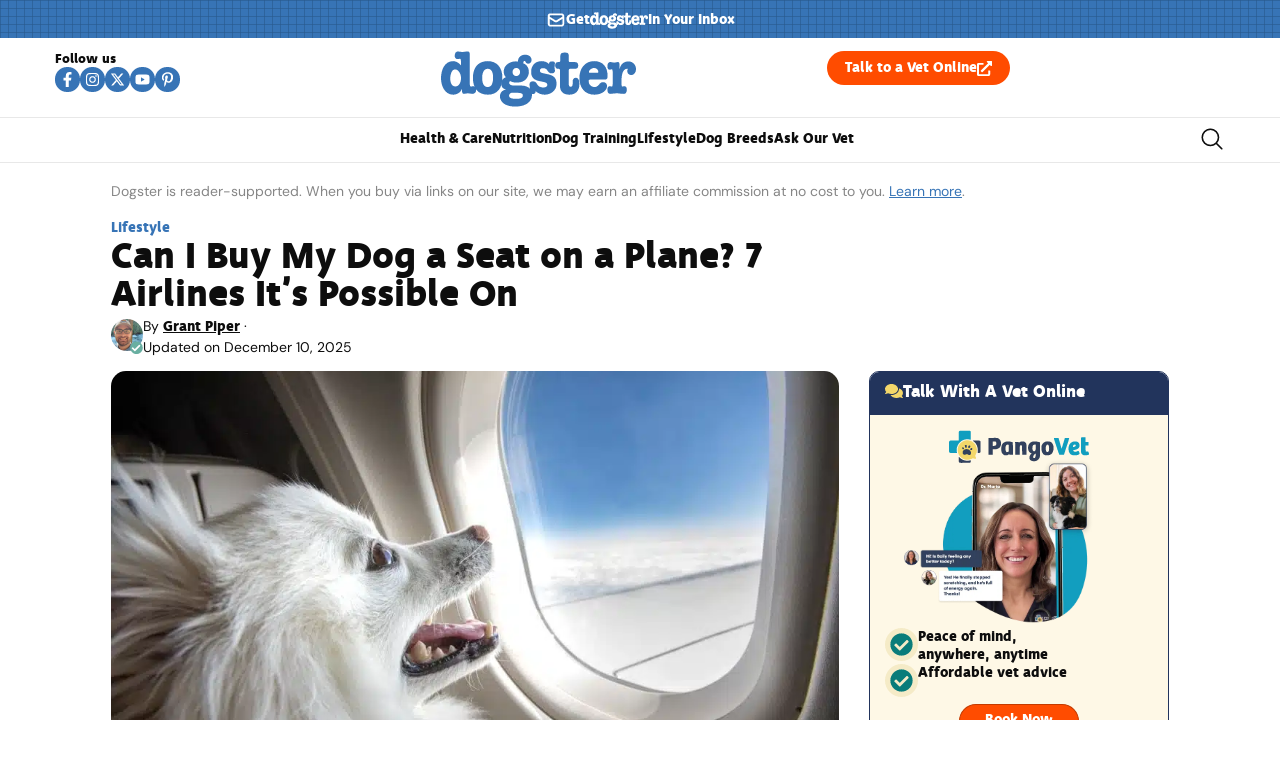

--- FILE ---
content_type: text/html; charset=UTF-8
request_url: https://www.dogster.com/lifestyle/can-i-buy-my-dog-a-seat-on-a-plane
body_size: 118095
content:
<!doctype html>
<html lang="en-US">
<head>
	<meta charset="UTF-8">
	<meta name="viewport" content="width=device-width, initial-scale=1">
	<link rel="profile" href="https://gmpg.org/xfn/11">
	<script data-no-optimize="1" data-cfasync="false">!function(){"use strict";const t={adt_ei:{identityApiKey:"plainText",source:"url",type:"plaintext",priority:1},adt_eih:{identityApiKey:"sha256",source:"urlh",type:"hashed",priority:2},sh_kit:{identityApiKey:"sha256",source:"urlhck",type:"hashed",priority:3}},e=Object.keys(t);function i(t){return function(t){const e=t.match(/((?=([a-z0-9._!#$%+^&*()[\]<>-]+))\2@[a-z0-9._-]+\.[a-z0-9._-]+)/gi);return e?e[0]:""}(function(t){return t.replace(/\s/g,"")}(t.toLowerCase()))}!async function(){const n=new URL(window.location.href),o=n.searchParams;let a=null;const r=Object.entries(t).sort(([,t],[,e])=>t.priority-e.priority).map(([t])=>t);for(const e of r){const n=o.get(e),r=t[e];if(!n||!r)continue;const c=decodeURIComponent(n),d="plaintext"===r.type&&i(c),s="hashed"===r.type&&c;if(d||s){a={value:c,config:r};break}}if(a){const{value:t,config:e}=a;window.adthrive=window.adthrive||{},window.adthrive.cmd=window.adthrive.cmd||[],window.adthrive.cmd.push(function(){window.adthrive.identityApi({source:e.source,[e.identityApiKey]:t},({success:i,data:n})=>{i?window.adthrive.log("info","Plugin","detectEmails",`Identity API called with ${e.type} email: ${t}`,n):window.adthrive.log("warning","Plugin","detectEmails",`Failed to call Identity API with ${e.type} email: ${t}`,n)})})}!function(t,e){const i=new URL(e);t.forEach(t=>i.searchParams.delete(t)),history.replaceState(null,"",i.toString())}(e,n)}()}();
</script><meta name='robots' content='index, follow, max-image-preview:large, max-snippet:-1, max-video-preview:-1' />
<style id="nelio-ab-testing-overlay" type="text/css">@keyframes nelio-ab-testing-overlay{to{width:0;height:0}}body:not(.nab-done)::before,body:not(.nab-done)::after{animation:1ms 3000ms linear nelio-ab-testing-overlay forwards!important;background:#fff!important;display:block!important;content:""!important;position:fixed!important;top:0!important;left:0!important;width:100vw;height:120vh;pointer-events:none!important;z-index:9999999999!important}html.nab-redirecting body::before,html.nab-redirecting body::after{animation:none!important}</style><style data-no-optimize="1" data-cfasync="false">.adthrive-ad{margin-top:10px;margin-bottom:10px;text-align:center;overflow-x:visible;clear:both;line-height:0}.adthrive-ad-cls>div,.adthrive-ad-cls>iframe{flex-basis:auto!important}.adthrive-sidebar{min-width:250px}.adthrive-ad.adthrive-sticky-sidebar{min-height:900px!important}</style>

<script data-no-optimize="1" data-cfasync="false">
	window.adthriveCLS = {
		enabledLocations: ['Content', 'Recipe'],
		injectedSlots: [],
		injectedFromPlugin: true,
		branch: '8ffef6b',bucket: 'prod',			};
	window.adthriveCLS.siteAds = {"betaTester":false,"targeting":[{"value":"6516f9b2bd1e772c17af56c7","key":"siteId"},{"value":"6233884dc461d2708898693c","key":"organizationId"},{"value":"Dogster","key":"siteName"},{"value":"AdThrive Edge","key":"service"},{"value":"on","key":"bidding"},{"value":["Pets","Home Decor and Design","Lifestyle","Other","Hobbies & Interests"],"key":"verticals"}],"siteUrl":"https://dogster.com","siteId":"6516f9b2bd1e772c17af56c7","siteName":"Dogster","breakpoints":{"tablet":768,"desktop":1024},"cloudflare":{"version":"b770817"},"adUnits":[{"sequence":null,"thirdPartyAdUnitName":null,"targeting":[{"value":["Footer"],"key":"location"},{"value":true,"key":"sticky"}],"devices":["desktop","phone","tablet"],"name":"Footer","sticky":true,"location":"Footer","dynamic":{"pageSelector":"body:not(.woocommerce-page)","spacing":0,"max":1,"lazyMax":null,"enable":true,"lazy":false,"elementSelector":"body","skip":0,"classNames":[],"position":"beforeend","every":1,"enabled":true},"stickyOverlapSelector":"","adSizes":[[320,50],[320,100],[728,90],[970,90],[468,60],[1,1],[300,50]],"priority":-1,"autosize":true},{"sequence":5,"thirdPartyAdUnitName":null,"targeting":[{"value":["Sidebar"],"key":"location"}],"devices":["desktop"],"name":"Sidebar_5","sticky":false,"location":"Sidebar","dynamic":{"pageSelector":"body:not(:has(.tag-best-post:not(.e-loop-item)))","spacing":0,"max":1,"lazyMax":null,"enable":true,"lazy":false,"elementSelector":".elementor-element-15eabde4","skip":0,"classNames":[],"position":"afterbegin","every":1,"enabled":true},"stickyOverlapSelector":"","adSizes":[[160,600],[336,280],[320,50],[300,600],[250,250],[1,1],[320,100],[300,1050],[300,50],[300,420],[300,250]],"priority":295,"autosize":true},{"sequence":9,"thirdPartyAdUnitName":null,"targeting":[{"value":["Sidebar"],"key":"location"},{"value":true,"key":"sticky"}],"devices":["desktop"],"name":"Sidebar_9","sticky":true,"location":"Sidebar","dynamic":{"pageSelector":"","spacing":0,"max":1,"lazyMax":null,"enable":true,"lazy":false,"elementSelector":".elementor-element-15eabde4","skip":0,"classNames":[],"position":"beforeend","every":1,"enabled":true},"stickyOverlapSelector":".elementor-element-5bb4176f","adSizes":[[160,600],[336,280],[320,50],[300,600],[250,250],[1,1],[320,100],[300,1050],[300,50],[300,420],[300,250]],"priority":291,"autosize":true},{"sequence":null,"thirdPartyAdUnitName":null,"targeting":[{"value":["Content"],"key":"location"}],"devices":["desktop"],"name":"Content","sticky":false,"location":"Content","dynamic":{"pageSelector":"body.single:not(:has(.tag-best-post:not(.e-loop-item)))","spacing":0,"max":6,"lazyMax":93,"enable":true,"lazy":true,"elementSelector":".elementor-widget-theme-post-content  > *:not(h2):not(h3):not(figure)","skip":3,"classNames":[],"position":"afterend","every":1,"enabled":true},"stickyOverlapSelector":"","adSizes":[[728,90],[336,280],[320,50],[468,60],[970,90],[250,250],[1,1],[320,100],[970,250],[1,2],[300,50],[300,300],[552,334],[728,250],[300,250]],"priority":199,"autosize":true},{"sequence":null,"thirdPartyAdUnitName":null,"targeting":[{"value":["Content"],"key":"location"}],"devices":["tablet","phone"],"name":"Content","sticky":false,"location":"Content","dynamic":{"pageSelector":"body.single:not(:has(.tag-best-post:not(.e-loop-item)))","spacing":0,"max":6,"lazyMax":93,"enable":true,"lazy":true,"elementSelector":".elementor-widget-theme-post-content  > *:not(h2):not(h3):not(figure)","skip":3,"classNames":[],"position":"afterend","every":1,"enabled":true},"stickyOverlapSelector":"","adSizes":[[728,90],[336,280],[320,50],[468,60],[970,90],[250,250],[1,1],[320,100],[970,250],[1,2],[300,50],[300,300],[552,334],[728,250],[300,250]],"priority":199,"autosize":true},{"sequence":null,"thirdPartyAdUnitName":null,"targeting":[{"value":["Below Post"],"key":"location"}],"devices":["desktop","tablet","phone"],"name":"Below_Post","sticky":false,"location":"Below Post","dynamic":{"pageSelector":"","spacing":0,"max":0,"lazyMax":1,"enable":true,"lazy":true,"elementSelector":".ce-author-box, .elementor-author-box--avatar-yes","skip":0,"classNames":[],"position":"beforebegin","every":1,"enabled":true},"stickyOverlapSelector":"","adSizes":[[728,90],[336,280],[320,50],[468,60],[250,250],[1,1],[320,100],[300,250],[970,250],[728,250]],"priority":99,"autosize":true}],"adDensityLayout":{"mobile":{"adDensity":0.2,"onePerViewport":true},"pageOverrides":[],"desktop":{"adDensity":0.18,"onePerViewport":true}},"adDensityEnabled":true,"siteExperiments":[],"adTypes":{"sponsorTileDesktop":true,"interscrollerDesktop":true,"nativeBelowPostDesktop":true,"miniscroller":true,"largeFormatsMobile":true,"nativeMobileContent":true,"inRecipeRecommendationMobile":true,"nativeMobileRecipe":true,"sponsorTileMobile":true,"expandableCatalogAdsMobile":false,"frameAdsMobile":true,"outstreamMobile":true,"nativeHeaderMobile":true,"frameAdsDesktop":true,"inRecipeRecommendationDesktop":true,"expandableFooterDesktop":true,"nativeDesktopContent":true,"outstreamDesktop":true,"animatedFooter":false,"skylineHeader":false,"expandableFooter":false,"nativeDesktopSidebar":true,"videoFootersMobile":true,"videoFootersDesktop":true,"interscroller":true,"nativeDesktopRecipe":true,"nativeHeaderDesktop":true,"nativeBelowPostMobile":true,"expandableCatalogAdsDesktop":false,"largeFormatsDesktop":true},"adOptions":{"theTradeDesk":true,"undertone":true,"sidebarConfig":{"dynamicStickySidebar":{"minHeight":2400,"enabled":true,"blockedSelectors":[]}},"footerCloseButton":true,"teads":true,"seedtag":true,"pmp":true,"thirtyThreeAcross":true,"sharethrough":true,"optimizeVideoPlayersForEarnings":true,"removeVideoTitleWrapper":true,"pubMatic":true,"contentTermsFooterEnabled":false,"chicory":false,"infiniteScroll":false,"longerVideoAdPod":true,"yahoossp":true,"spa":false,"stickyContainerConfig":{"recipeDesktop":{"minHeight":null,"enabled":false},"blockedSelectors":[],"stickyHeaderSelectors":[],"content":{"minHeight":250,"enabled":true},"recipeMobile":{"minHeight":null,"enabled":false}},"gatedPrint":{"printClasses":[],"siteEmailServiceProviderId":null,"defaultOptIn":false,"enabled":false,"newsletterPromptEnabled":false},"yieldmo":true,"footerSelector":"","consentMode":{"enabled":false,"customVendorList":""},"amazonUAM":true,"gamMCMEnabled":true,"gamMCMChildNetworkCode":"22539551832","rubicon":true,"conversant":true,"openx":true,"customCreativeEnabled":true,"secColor":"#000000","unruly":true,"mediaGrid":true,"bRealTime":true,"adInViewTime":null,"gumgum":true,"comscoreFooter":true,"desktopInterstitial":false,"contentAdXExpansionDesktop":true,"amx":true,"footerCloseButtonDesktop":true,"ozone":true,"isAutoOptimized":false,"comscoreTAL":true,"targetaff":false,"bgColor":"#FFFFFF","advancePlaylistOptions":{"playlistPlayer":{"enabled":true},"relatedPlayer":{"enabled":true,"applyToFirst":true}},"kargo":true,"max30SecondVideoAdPod":false,"liveRampATS":true,"footerCloseButtonMobile":true,"interstitialBlockedPageSelectors":"","prioritizeShorterVideoAds":true,"allowSmallerAdSizes":true,"blis":true,"wakeLock":{"desktopEnabled":true,"mobileValue":15,"mobileEnabled":true,"desktopValue":30},"mobileInterstitial":false,"tripleLift":true,"sensitiveCategories":["alc","ast","cbd","cosm","dat","gamc","pol","rel","sst","ssr","srh","ske","tob","wtl"],"liveRamp":true,"adthriveEmailIdentity":true,"criteo":true,"nativo":true,"infiniteScrollOptions":{"selector":"","heightThreshold":0},"siteAttributes":{"mobileHeaderSelectors":[],"desktopHeaderSelectors":[]},"dynamicContentSlotLazyLoading":true,"clsOptimizedAds":true,"ogury":true,"verticals":["Pets","Home Decor and Design","Lifestyle","Other","Hobbies & Interests"],"inImage":false,"stackadapt":true,"usCMP":{"defaultOptIn":false,"enabled":false,"regions":[]},"contentAdXExpansionMobile":true,"advancePlaylist":true,"medianet":true,"delayLoading":true,"inImageZone":null,"appNexus":true,"rise":true,"liveRampId":"","infiniteScrollRefresh":false,"indexExchange":true},"siteAdsProfiles":[],"thirdPartySiteConfig":{"partners":{"discounts":[]}},"featureRollouts":{"ad-fit-width":{"featureRolloutId":36,"data":null,"enabled":true},"disable-restart-sticky-video-inactive":{"featureRolloutId":51,"data":null,"enabled":true}},"videoPlayers":{"contextual":{"autoplayCollapsibleEnabled":false,"overrideEmbedLocation":false,"defaultPlayerType":"static"},"videoEmbed":"wordpress","footerSelector":"","contentSpecificPlaylists":[],"players":[{"playlistId":"PxWAec7X","pageSelector":"","devices":["mobile","desktop"],"description":"","skip":0,"title":"Stationary related player - desktop and mobile","type":"stationaryRelated","enabled":false,"formattedType":"Stationary Related","elementSelector":"","id":4084032,"position":"","saveVideoCloseState":false,"shuffle":false,"adPlayerTitle":"Stationary related player - desktop and mobile","playerId":"M8okz824"},{"playlistId":"PxWAec7X","pageSelector":"body.single","devices":["desktop"],"description":"","skip":1,"title":"MY LATEST VIDEOS","type":"stickyPlaylist","enabled":false,"formattedType":"Sticky Playlist","elementSelector":".entry-content > p","id":4084033,"position":"afterend","saveVideoCloseState":false,"shuffle":false,"adPlayerTitle":"MY LATEST VIDEOS","mobileHeaderSelector":null,"playerId":"M8okz824"},{"playlistId":"PxWAec7X","pageSelector":"body.single","devices":["mobile"],"mobileLocation":"top-center","description":"","skip":1,"title":"MY LATEST VIDEOS","type":"stickyPlaylist","enabled":false,"formattedType":"Sticky Playlist","elementSelector":".entry-content > p","id":4084034,"position":"afterend","saveVideoCloseState":false,"shuffle":false,"adPlayerTitle":"MY LATEST VIDEOS","mobileHeaderSelector":null,"playerId":"M8okz824"}],"partners":{"theTradeDesk":true,"unruly":true,"mediaGrid":true,"undertone":true,"gumgum":true,"seedtag":true,"amx":true,"ozone":true,"pmp":true,"kargo":true,"stickyOutstream":{"desktop":{"enabled":true},"blockedPageSelectors":"body.woocommerce-page, body.single:has(.tag-best-post:not(.e-loop-item))","mobileLocation":"bottom-right","allowOnHomepage":true,"mobile":{"enabled":true},"saveVideoCloseState":false,"mobileHeaderSelector":"","allowForPageWithStickyPlayer":{"enabled":true}},"sharethrough":true,"blis":true,"tripleLift":true,"pubMatic":true,"criteo":true,"yahoossp":true,"nativo":true,"stackadapt":true,"yieldmo":true,"amazonUAM":true,"medianet":true,"rubicon":true,"appNexus":true,"rise":true,"openx":true,"indexExchange":true}}};</script>

<script data-no-optimize="1" data-cfasync="false">
(function(w, d) {
	w.adthrive = w.adthrive || {};
	w.adthrive.cmd = w.adthrive.cmd || [];
	w.adthrive.plugin = 'adthrive-ads-3.10.0';
	w.adthrive.host = 'ads.adthrive.com';
	w.adthrive.integration = 'plugin';

	var commitParam = (w.adthriveCLS && w.adthriveCLS.bucket !== 'prod' && w.adthriveCLS.branch) ? '&commit=' + w.adthriveCLS.branch : '';

	var s = d.createElement('script');
	s.async = true;
	s.referrerpolicy='no-referrer-when-downgrade';
	s.src = 'https://' + w.adthrive.host + '/sites/6516f9b2bd1e772c17af56c7/ads.min.js?referrer=' + w.encodeURIComponent(w.location.href) + commitParam + '&cb=' + (Math.floor(Math.random() * 100) + 1) + '';
	var n = d.getElementsByTagName('script')[0];
	n.parentNode.insertBefore(s, n);
})(window, document);
</script>
<link rel="dns-prefetch" href="https://ads.adthrive.com/"><link rel="preconnect" href="https://ads.adthrive.com/"><link rel="preconnect" href="https://ads.adthrive.com/" crossorigin>
	<!-- This site is optimized with the Yoast SEO plugin v26.7 - https://yoast.com/wordpress/plugins/seo/ -->
	<title>Can I Buy My Dog a Seat on a Plane? 7 Airlines It&#039;s Possible On &#8211; Dogster</title><link rel="preload" href="https://www.dogster.com/wp-content/uploads/2013/05/Cute-dog-in-the-window-seat-of-plane_RyanTaylor_Shutterstock.jpg" as="image" imagesrcset="https://www.dogster.com/wp-content/uploads/2013/05/Cute-dog-in-the-window-seat-of-plane_RyanTaylor_Shutterstock.jpg.webp 1000w, https://www.dogster.com/wp-content/uploads/2013/05/Cute-dog-in-the-window-seat-of-plane_RyanTaylor_Shutterstock-600x400.jpg.webp 600w, https://www.dogster.com/wp-content/uploads/2013/05/Cute-dog-in-the-window-seat-of-plane_RyanTaylor_Shutterstock-768x512.jpg.webp 768w" imagesizes="(max-width: 1000px) 100vw, 1000px" fetchpriority="high"><link rel="preload" href="https://www.dogster.com/wp-content/uploads/2025/07/deva_ideal_bold-webfont.woff2" as="font" type="font/woff2" crossorigin fetchpriority="high"><link rel="preload" href="https://www.dogster.com/wp-content/uploads/2025/07/DMSans-Regular.woff2" as="font" type="font/woff2" crossorigin fetchpriority="high"><link rel="preload" href="https://www.dogster.com/wp-includes/js/jquery/jquery.min.js?ver=3.7.1" as="script"><style id="perfmatters-used-css">.rmp-results-widget p:empty:before,.rmp-widgets-container p:empty:before,.widget_rate-my-post-top-rated-widget p:empty:before{display:none;}@font-face{font-family:ratemypost;src:url("https://www.dogster.com/wp-content/plugins/rate-my-post/public/css/fonts/ratemypost.eot");src:url("https://www.dogster.com/wp-content/plugins/rate-my-post/public/css/fonts/ratemypost.eot#iefix") format("embedded-opentype"),url("https://www.dogster.com/wp-content/plugins/rate-my-post/public/css/fonts/ratemypost.ttf") format("truetype"),url("https://www.dogster.com/wp-content/plugins/rate-my-post/public/css/fonts/ratemypost.woff") format("woff"),url("https://www.dogster.com/wp-content/plugins/rate-my-post/public/css/fonts/ratemypost.svg#ratemypost") format("svg");font-weight:400;font-style:normal;font-display:block;}[class*=\ rmp-icon--],[class^=rmp-icon--]{speak:none;font-variant:normal;text-transform:none;-webkit-font-smoothing:antialiased;-moz-osx-font-smoothing:grayscale;font-style:normal;font-weight:400;line-height:1;font-family:ratemypost !important;}.rmp-widgets-container.rmp-wp-plugin.rmp-main-container{text-align:center;margin:1rem 0;}.rmp-widgets-container.rmp-wp-plugin.rmp-main-container p{margin:0;}.rmp-widgets-container.rmp-wp-plugin.rmp-main-container .rmp-rating-widget__icons{margin:0 0 .4rem;}.rmp-widgets-container.rmp-wp-plugin.rmp-main-container .rmp-rating-widget__icons-list{margin:0;padding:0;list-style-type:none;}.rmp-widgets-container.rmp-wp-plugin.rmp-main-container .rmp-rating-widget__icons-list:before{content:"";}.rmp-widgets-container.rmp-wp-plugin.rmp-main-container .rmp-rating-widget__icons-list__icon{margin:0;display:inline-block;}.rmp-widgets-container.rmp-wp-plugin.rmp-main-container .rmp-rating-widget__hover-text{margin:0 0 .4rem;}.rmp-widgets-container.rmp-wp-plugin.rmp-main-container .rmp-rating-widget__submit-btn{display:none;}.rmp-widgets-container.rmp-wp-plugin.rmp-main-container .rmp-rating-widget__results{margin:0 0 .4rem;}.rmp-widgets-container.rmp-wp-plugin.rmp-main-container .rmp-rating-widget__not-rated{margin:0 0 .4rem;}.rmp-widgets-container.rmp-wp-plugin.rmp-main-container .rmp-rating-widget__not-rated--hidden{margin:0;display:none;}.rmp-widgets-container.rmp-wp-plugin.rmp-main-container .rmp-rating-widget__msg{margin:.4rem 0;}.rmp-widgets-container.rmp-wp-plugin.rmp-main-container .rmp-feedback-widget{display:none;}.rmp-widgets-container.rmp-wp-plugin.rmp-main-container .rmp-feedback-widget__text{margin:0 0 .4rem;}.rmp-widgets-container.rmp-wp-plugin.rmp-main-container .rmp-feedback-widget__input{min-width:250px;max-width:630px;margin-bottom:.4rem;margin-left:auto;margin-right:auto;display:block;}.rmp-widgets-container.rmp-wp-plugin.rmp-main-container .rmp-feedback-widget__loader{width:80px;height:40px;display:none;position:relative;left:50%;transform:translate(-50%);}.rmp-widgets-container.rmp-wp-plugin.rmp-main-container .rmp-feedback-widget__loader div{background:#ffcc36;width:16px;animation:1.2s cubic-bezier(0,.5,.5,1) infinite rmp-feedback-widget__loader;display:inline-block;position:absolute;left:8px;}.rmp-widgets-container.rmp-wp-plugin.rmp-main-container .rmp-feedback-widget__loader div:first-child{animation-delay:-.24s;left:8px;}.rmp-widgets-container.rmp-wp-plugin.rmp-main-container .rmp-feedback-widget__loader div:nth-child(2){animation-delay:-.12s;left:32px;}.rmp-widgets-container.rmp-wp-plugin.rmp-main-container .rmp-feedback-widget__loader div:nth-child(3){animation-delay:0;left:56px;}.rmp-icon--star:before{content:"";}.rmp-icon--ratings{color:#ccc;font-size:1rem;}.rmp-rating-widget .rmp-icon--ratings{font-size:2.5rem;}.rmp-heading{margin:0 0 .4rem;}.rmp-heading--title{font-size:1.625rem;font-weight:400;}.rmp-widgets-container.rmp-wp-plugin.rmp-main-container .rmp-heading{margin:0 0 .4rem;}.rmp-btn{color:#fff;background-color:#ffcc36;border:none;margin-bottom:.4rem;padding:.5rem;font-size:1rem;text-decoration:none;}.rmp-btn:focus,.rmp-btn:hover{background:initial;color:#fff;cursor:pointer;background-color:#ffd966;border:none;margin-bottom:.4rem;padding:.5rem;font-size:1rem;text-decoration:none;}.rmp-btn--large,.rmp-btn--large:focus,.rmp-btn--large:hover{padding:.8rem;}@keyframes rmp-feedback-widget__loader{0%{height:32px;top:4px;}to,50%{height:16px;top:12px;}}.elementor-widget-heading .elementor-heading-title[class*=elementor-size-]>a{color:inherit;font-size:inherit;line-height:inherit;}.elementor-widget-search{--e-search-white:#fff;--e-search-light-grey:#cdcdcd;--e-search-medium-grey:#515962;--e-search-dark-grey:#2d2d2d;--e-search-black:#000;--e-search-dark-red:#c36;--e-search-dark-purple:#336;--e-search-input-color:var(--e-search-medium-grey);--e-search-input-border-color:var(--e-search-light-grey);--e-search-input-border-radius:0;--e-search-input-gap:4px;--e-search-input-padding:16px;--e-search-input-padding-inline-start:16px;--e-search-input-padding-inline-end:16px;--e-search-input-padding-block-start:16px;--e-search-input-padding-block-end:16px;--e-search-input-transition:.3s;--e-search-placeholder-color:var(--e-search-medium-grey);--e-search-icon-label-color:var(--e-search-medium-grey);--e-search-icon-label-size:24px;--e-search-icon-label-absolute-width:initial;--e-search-icon-clear-color:var(--e-search-light-grey);--e-search-icon-clear-size:12px;--e-search-icon-clear-absolute-width:initial;--e-search-icon-clear-transition:.3s;--e-search-submit-color:var(--e-search-white);--e-search-submit-background-color:var(--e-search-dark-grey);--e-search-submit-border-color:none;--e-search-submit-border-type:none;--e-search-submit-border-radius:0;--e-search-submit-border-width:0px;--e-search-submit-padding:24px;--e-search-submit-margin-inline-start:8px;--e-search-submit-button-width:initial;--e-search-submit-button-flex-direction:row;--e-search-submit-hover-transition:.3s;--e-search-pagination-numbers-padding-left:8px;--e-search-pagination-numbers-padding-right:8px;--e-search-icon-submit-color:var(--e-search-white);--e-search-submit-icon-gap:8px;--e-search-submit-icon-margin-inline-start:0px;--e-search-submit-icon-margin-inline-end:var(--e-search-submit-icon-gap);--e-search-icon-submit-size:24px;--e-search-submit-transition:.3s;--e-search-results-background-color:var(--e-search-white);--e-search-results-border-color:var(--e-search-light-grey);--e-search-results-border-type:solid;--e-search-results-border-width:1px;--e-search-results-border-radius:0px;--e-search-results-padding:16px;--e-search-results-width:100%;--e-search-results-columns:1;--e-search-results-max-height:initial;--e-search-input-and-results-gap:8px;--e-search-results-transition:.3s;--e-search-loop-item-equal-height:initial;--e-search-results-grid-auto-rows:initial;--e-search-results-inset-inline-start:initial;--e-search-results-inset-inline-end:initial;--e-search-results-transform:initial;--e-search-results-default-gap:16px;--e-search-results-column-gap:var(--e-search-results-default-gap);--e-search-results-row-gap:var(--e-search-results-default-gap);--e-search-pagination-inset-inline-start:initial;--e-search-pagination-inline-end:initial;--e-search-pagination-transform:initial;--e-search-pagination-border-radius:0px;--e-search-pagination-background-color:var(--e-search-black);--e-search-pagination-text-align:center;--e-search-pagination-justify-content:center;--e-search-pagination-color:var(--e-search-dark-red);--e-search-pagination-hover:var(--e-search-dark-purple);--e-search-pagination-current:var(--e-search-black);--e-search-pagination-page-numbers-gap:10px;--e-search-pagination-block-end-spacing:0px;--e-search-pagination-block-start-spacing:0px;--e-search-pagination-vertical-position:column;--e-search-nothing-found-padding-block-start:0;--e-search-nothing-found-padding-block-end:0;--e-search-nothing-found-results-columns:1;--e-search-nothing-found-message-color:var(--e-search-medium-grey);--e-search-nothing-found-message-alignment:center;--e-search-loader-icon-color:var(--e-search-black);--e-search-loader-icon-size:34px;}.elementor-widget-search .e-search-form{display:flex;}.elementor-widget-search .e-search-label{display:flex;position:relative;z-index:10;}.elementor-widget-search .e-search-label>i,.elementor-widget-search .e-search-label>svg{inset-block-start:50%;inset-inline-start:var(--e-search-input-padding-inline-start);position:absolute;transform:translateY(-50%);transition:width 0s,height 0s;}.elementor-widget-search .e-search-label>i:is(i),.elementor-widget-search .e-search-label>svg:is(i){color:var(--e-search-icon-label-color);font-size:var(--e-search-icon-label-size);}.elementor-widget-search .e-search-label>i:is(svg),.elementor-widget-search .e-search-label>svg:is(svg){fill:var(--e-search-icon-label-color);height:var(--e-search-icon-label-size);width:auto;}.elementor-widget-search .e-search-input-wrapper{display:flex;flex:1;flex-direction:column;position:relative;}.elementor-widget-search .e-search-input-wrapper>i,.elementor-widget-search .e-search-input-wrapper>svg{cursor:pointer;inset-block-start:50%;inset-inline-end:var(--e-search-input-padding-inline-end);position:absolute;transform:translateY(-50%);transition:color var(--e-search-icon-clear-transition),fill var(--e-search-icon-clear-transition),width 0s,height 0s;}.elementor-widget-search .e-search-input-wrapper>i:is(i),.elementor-widget-search .e-search-input-wrapper>svg:is(i){color:var(--e-search-icon-clear-color);font-size:var(--e-search-icon-clear-size);}.elementor-widget-search .e-search-input-wrapper>i:is(svg),.elementor-widget-search .e-search-input-wrapper>svg:is(svg){fill:var(--e-search-icon-clear-color);height:var(--e-search-icon-clear-size);width:auto;}.elementor-widget-search .e-search-input{--e-search-icons-min-height:max(var(--e-search-icon-clear-size),var(--e-search-icon-label-size));border-color:var(--e-search-input-border-color);border-radius:var(--e-search-input-border-radius);color:var(--e-search-input-color);height:100%;min-height:calc(var(--e-search-input-padding-block-end) + var(--e-search-input-padding-block-start) + var(--e-search-icons-min-height));padding-block-end:var(--e-search-input-padding-block-end);padding-block-start:var(--e-search-input-padding-block-start);padding-inline-end:calc(var(--e-search-input-padding-inline-end) + var(--e-search-icon-clear-absolute-width) + var(--e-search-input-gap));padding-inline-start:calc(var(--e-search-input-padding-inline-start) + var(--e-search-icon-label-absolute-width) + var(--e-search-input-gap));transition:padding-inline 0s;}.elementor-widget-search .e-search-input::-moz-placeholder{color:var(--e-search-placeholder-color);}.elementor-widget-search .e-search-input::placeholder{color:var(--e-search-placeholder-color);}.elementor-widget-search .e-search-input:focus{outline:none;transition:var(--e-search-input-transition);}.elementor-widget-search .e-search-input::-ms-clear,.elementor-widget-search .e-search-input::-ms-reveal{display:none;height:0;width:0;}.elementor-widget-search .e-search-input::-webkit-search-cancel-button,.elementor-widget-search .e-search-input::-webkit-search-decoration,.elementor-widget-search .e-search-input::-webkit-search-results-button,.elementor-widget-search .e-search-input::-webkit-search-results-decoration{display:none;}.elementor-widget-search .e-search-results-container{background-color:var(--e-search-results-background-color);border-radius:var(--e-search-results-border-radius);display:flex;height:-moz-fit-content;height:fit-content;inset-block-start:calc(100% + var(--e-search-input-and-results-gap));inset-inline-end:var(--e-search-results-inset-inline-end);inset-inline-start:var(--e-search-results-inset-inline-start);position:absolute;transform:var(--e-search-results-transform);width:var(--e-search-results-width);z-index:2000;}.elementor-widget-search .e-search-results-container>div{border:var(--e-search-results-border-type) var(--e-search-results-border-width) var(--e-search-results-border-color);border-radius:var(--e-search-results-border-radius);max-height:var(--e-search-results-max-height);overflow:auto;padding:var(--e-search-results-padding);width:100%;}.elementor-widget-search .e-search-results-container>div:empty{display:none;}.elementor-widget-search .e-search-results-container>div .e-loop-item .elementor-section-wrap>.e-con,.elementor-widget-search .e-search-results-container>div .e-loop-item>.e-con,.elementor-widget-search .e-search-results-container>div .e-loop-item>.elementor-section,.elementor-widget-search .e-search-results-container>div .e-loop-item>.elementor-section>.elementor-container{height:var(--e-search-loop-item-equal-height);}.elementor-widget-search .e-search-results{display:none;}.elementor-widget-search .e-search .e-search-submit{align-items:center;background-color:var(--e-search-submit-background-color);border-color:var(--e-search-submit-border-color);border-radius:var(--e-search-submit-border-radius);border-style:var(--e-search-submit-border-type);border-width:var(--e-search-submit-border-width);color:var(--e-search-submit-color);display:flex;flex-direction:var(--e-search-submit-button-flex-direction);font-size:var(--e-search-form-submit-icon-size);margin-inline-start:var(--e-search-submit-margin-inline-start);padding:var(--e-search-submit-padding);transition:var(--e-search-submit-hover-transition);width:var(--e-search-submit-button-width);}.elementor-widget-search .e-search .e-search-submit:focus{transition:--e-search-submit-transition;}.elementor-widget-search .e-search .e-search-submit:focus:not(:focus-visible){outline:none;}.elementor-widget-search .e-search .e-search-submit>i,.elementor-widget-search .e-search .e-search-submit>svg{margin-inline-end:var(--e-search-submit-icon-margin-inline-end);margin-inline-start:var(--e-search-submit-icon-margin-inline-start);transition:inherit;}.elementor-widget-search .e-search .e-search-submit>i:is(i),.elementor-widget-search .e-search .e-search-submit>svg:is(i){color:var(--e-search-icon-submit-color);font-size:var(--e-search-icon-submit-size);}.elementor-widget-search .e-search .e-search-submit>i:is(svg),.elementor-widget-search .e-search .e-search-submit>svg:is(svg){fill:var(--e-search-icon-submit-color);height:var(--e-search-icon-submit-size);width:auto;}.elementor-widget-search .e-search-input-wrapper,.elementor-widget-search .e-search-label *{transition:var(--e-search-input-transition);}.elementor-widget-search .hidden{opacity:0;visibility:hidden;}.elementor-widget-search .hide-loader .e-search-results{display:flex;flex-direction:var(--e-search-pagination-vertical-position);}@keyframes rotate{0%{transform:rotate(0deg);}to{transform:rotate(1turn);}}.elementor-widget-off-canvas{height:-moz-fit-content;height:fit-content;--e-off-canvas-width:400px;--e-off-canvas-height:100vh;--e-off-canvas-justify-content:flex-start;--e-off-canvas-align-items:flex-start;--e-off-canvas-animation-duration:1.5s;--e-off-canvas-content-overflow:auto;--e-off-canvas-overlay-opacity:1;--e-off-canvas-animation-duration-minimum:Max(.001s,var(--e-off-canvas-animation-duration));}.elementor-widget-off-canvas .e-off-canvas{height:100%;left:0;pointer-events:none;position:fixed;top:0;width:100%;z-index:2147483630;}.elementor-widget-off-canvas .e-off-canvas[aria-hidden=true]{opacity:0;visibility:hidden;}.elementor-widget-off-canvas .e-off-canvas__overlay{background-color:rgba(0,0,0,.5);height:100%;left:0;opacity:var(--e-off-canvas-overlay-opacity);pointer-events:all;position:absolute;top:0;transition:0s;width:100%;}.elementor-widget-off-canvas .e-off-canvas__main{align-items:var(--e-off-canvas-align-items);display:flex;height:100%;justify-content:var(--e-off-canvas-justify-content);left:0;position:absolute;top:0;width:100%;}.elementor-widget-off-canvas .e-off-canvas__main.animated{animation-duration:var(--e-off-canvas-animation-duration-minimum);}.elementor-widget-off-canvas .e-off-canvas__main.animated.none{animation:e-off-canvas-without-animation 1ms;opacity:1;visibility:visible;}.elementor-widget-off-canvas .e-off-canvas__main.animated.none.reversed{opacity:0;visibility:hidden;}.elementor-widget-off-canvas .e-off-canvas__content{background-color:#fff;box-shadow:2px 8px 23px 3px rgba(0,0,0,.2);height:var(--e-off-canvas-height);overflow:var(--e-off-canvas-content-overflow);pointer-events:all;width:var(--e-off-canvas-width);}body:not(.elementor-editor-active) .e-con .elementor-widget-off-canvas{position:absolute;}@keyframes e-off-canvas-close{0%,99.99%{opacity:1;visibility:visible;}to{opacity:0;transform:none;visibility:hidden;}}@keyframes e-off-canvas-without-animation{0%{opacity:0;visibility:hidden;}to{opacity:1;visibility:visible;}}.elementor-widget-image{text-align:center;}.elementor-widget-image a{display:inline-block;}.elementor-widget-image a img[src$=".svg"]{width:48px;}.elementor-widget-image img{display:inline-block;vertical-align:middle;}.elementor-widget.elementor-icon-list--layout-inline .elementor-widget-container,.elementor-widget:not(:has(.elementor-widget-container)) .elementor-widget-container{overflow:hidden;}.elementor-widget .elementor-icon-list-items.elementor-inline-items{display:flex;flex-wrap:wrap;margin-inline:-8px;}.elementor-widget .elementor-icon-list-items.elementor-inline-items .elementor-inline-item{word-break:break-word;}.elementor-widget .elementor-icon-list-items.elementor-inline-items .elementor-icon-list-item{margin-inline:8px;}.elementor-widget .elementor-icon-list-items.elementor-inline-items .elementor-icon-list-item:after{border-width:0;border-inline-start-width:1px;border-style:solid;height:100%;inset-inline-end:-8px;inset-inline-start:auto;position:relative;width:auto;}.elementor-widget .elementor-icon-list-items{list-style-type:none;margin:0;padding:0;}.elementor-widget .elementor-icon-list-item{margin:0;padding:0;position:relative;}.elementor-widget .elementor-icon-list-item:after{inset-block-end:0;position:absolute;width:100%;}.elementor-widget .elementor-icon-list-item,.elementor-widget .elementor-icon-list-item a{align-items:var(--icon-vertical-align,center);display:flex;font-size:inherit;}.elementor-widget.elementor-align-center .elementor-icon-list-item,.elementor-widget.elementor-align-center .elementor-icon-list-item a{justify-content:center;}.elementor-widget.elementor-align-center .elementor-icon-list-item:after{margin:auto;}.elementor-widget.elementor-align-center .elementor-inline-items{justify-content:center;}.elementor-widget:not(.elementor-align-right) .elementor-icon-list-item:after{inset-inline-start:0;}.elementor-widget:not(.elementor-align-left) .elementor-icon-list-item:after{inset-inline-end:0;}@media (min-width:-1){.elementor-widget:not(.elementor-widescreen-align-right) .elementor-icon-list-item:after{inset-inline-start:0;}.elementor-widget:not(.elementor-widescreen-align-left) .elementor-icon-list-item:after{inset-inline-end:0;}}@media (max-width:1367px){.elementor-widget:not(.elementor-laptop-align-right) .elementor-icon-list-item:after{inset-inline-start:0;}.elementor-widget:not(.elementor-laptop-align-left) .elementor-icon-list-item:after{inset-inline-end:0;}}@media (max-width:1200px){.elementor-widget:not(.elementor-tablet_extra-align-right) .elementor-icon-list-item:after{inset-inline-start:0;}.elementor-widget:not(.elementor-tablet_extra-align-left) .elementor-icon-list-item:after{inset-inline-end:0;}}@media (max-width:1024px){.elementor-widget:not(.elementor-tablet-align-right) .elementor-icon-list-item:after{inset-inline-start:0;}.elementor-widget:not(.elementor-tablet-align-left) .elementor-icon-list-item:after{inset-inline-end:0;}}@media (max-width:880px){.elementor-widget:not(.elementor-mobile_extra-align-right) .elementor-icon-list-item:after{inset-inline-start:0;}.elementor-widget:not(.elementor-mobile_extra-align-left) .elementor-icon-list-item:after{inset-inline-end:0;}}@media (max-width:767px){.elementor-widget.elementor-mobile-align-center .elementor-icon-list-item,.elementor-widget.elementor-mobile-align-center .elementor-icon-list-item a{justify-content:center;}.elementor-widget.elementor-mobile-align-center .elementor-icon-list-item:after{margin:auto;}.elementor-widget.elementor-mobile-align-center .elementor-inline-items{justify-content:center;}.elementor-widget:not(.elementor-mobile-align-right) .elementor-icon-list-item:after{inset-inline-start:0;}.elementor-widget:not(.elementor-mobile-align-left) .elementor-icon-list-item:after{inset-inline-end:0;}}#left-area ul.elementor-icon-list-items,.elementor .elementor-element ul.elementor-icon-list-items,.elementor-edit-area .elementor-element ul.elementor-icon-list-items{padding:0;}.e-con{--container-widget-width:100%;}.e-con-inner>.elementor-widget-spacer,.e-con>.elementor-widget-spacer{width:var(--container-widget-width,var(--spacer-size));--align-self:var(--container-widget-align-self,initial);--flex-shrink:0;}.e-con-inner>.elementor-widget-spacer>.elementor-widget-container,.e-con>.elementor-widget-spacer>.elementor-widget-container{height:100%;width:100%;}.e-con-inner>.elementor-widget-spacer>.elementor-widget-container>.elementor-spacer,.e-con>.elementor-widget-spacer>.elementor-widget-container>.elementor-spacer{height:100%;}.e-con-inner>.elementor-widget-spacer>.elementor-widget-container>.elementor-spacer>.elementor-spacer-inner,.e-con>.elementor-widget-spacer>.elementor-widget-container>.elementor-spacer>.elementor-spacer-inner{height:var(--container-widget-height,var(--spacer-size));}.e-con-inner>.elementor-widget-spacer:not(:has(>.elementor-widget-container))>.elementor-spacer,.e-con>.elementor-widget-spacer:not(:has(>.elementor-widget-container))>.elementor-spacer{height:100%;}.e-con-inner>.elementor-widget-spacer:not(:has(>.elementor-widget-container))>.elementor-spacer>.elementor-spacer-inner,.e-con>.elementor-widget-spacer:not(:has(>.elementor-widget-container))>.elementor-spacer>.elementor-spacer-inner{height:var(--container-widget-height,var(--spacer-size));}.elementor-widget-divider{--divider-border-style:none;--divider-border-width:1px;--divider-color:#0c0d0e;--divider-icon-size:20px;--divider-element-spacing:10px;--divider-pattern-height:24px;--divider-pattern-size:20px;--divider-pattern-url:none;--divider-pattern-repeat:repeat-x;}.elementor-widget-divider .elementor-divider{display:flex;}.elementor-widget-divider .elementor-icon{font-size:var(--divider-icon-size);}.elementor-widget-divider .elementor-divider-separator{direction:ltr;display:flex;margin:0;}.elementor-widget-divider:not(.elementor-widget-divider--view-line_text):not(.elementor-widget-divider--view-line_icon) .elementor-divider-separator{border-block-start:var(--divider-border-width) var(--divider-border-style) var(--divider-color);}.e-con-inner>.elementor-widget-divider,.e-con>.elementor-widget-divider{width:var(--container-widget-width,100%);--flex-grow:var(--container-widget-flex-grow);}.e-loop-item *{word-break:break-word;}[class*=elementor-widget-loop] .elementor-page-title,[class*=elementor-widget-loop] .product_title.entry-title{display:initial;}.elementor-widget-loop-grid{scroll-margin-top:var(--auto-scroll-offset,initial);}.elementor-widget-loop-grid .elementor-grid{grid-column-gap:var(--grid-column-gap,30px);grid-row-gap:var(--grid-row-gap,30px);}.elementor-loop-container:not(.elementor-posts-masonry){align-items:stretch;}@keyframes loadingOpacityAnimation{0%,to{opacity:1;}50%{opacity:.6;}}html:not(.-pe-no-scroll-behavior){scroll-behavior:smooth;}span,div,h2,h3,h4,h5,li{scroll-margin-top:110px;}.pe-text-highlight{--pe-position:17px;}.pe-text-highlight>h1,.pe-text-highlight>h2,.pe-text-highlight>h3,.pe-text-highlight>h4,.pe-text-highlight>p{display:inline;background-size:100% var(--pe-position) !important;-webkit-box-decoration-break:clone;box-decoration-break:clone;}.pe-text-highlight--accent-light>h1,.pe-text-highlight--accent-light>h2,.pe-text-highlight--accent-light>h3,.pe-text-highlight--accent-light>h4,.pe-text-highlight--accent-light>p{background:linear-gradient(to right,var(--theme-accent-light-color) 0%,var(--theme-accent-light-color) 100%) no-repeat 0 80%;}.pe-author-box{display:flex;gap:20px;}.pe-author-box__avatar{flex-grow:1;width:120px;position:relative;height:-moz-max-content;height:max-content;}.pe-author-box__avatar svg{position:absolute;bottom:6px;right:6px;}.pe-author-box__content{width:calc(100% - 120px);}.pe-author-box__label{margin:0 0 3px;}.pe-author-box__bio{margin:7px 0 0;}@media (max-width: 480px){.pe-author-box{flex-direction:column;align-items:center;gap:10px;}.pe-author-box__content{width:100%;text-align:center;}}:root{--pangolia-nh-inner-background:#e5efef;--pangolia-nh-inner-text-color:#28685c;--pangolia-nh-padding-left:40px;--pangolia-nh-inner-margin-right:7px;--pangolia-nh-inner-padding-left:3px;--pangolia-nh-inner-padding-top:0;--pangolia-nh-inner-position-left:-10px;--pangolia-nh-inner-position-top:-2px;--pangolia-nh-inner-size:35px;--pangolia-nh-inner-font-size:16px;--pangolia-nh-inner-font-weight:bold;--pangolia-nh-inner-border-radius:50%;}:root{--comment-rating-star-color:#343434;}.wprm-comment-ratings-container svg .wprm-star-full{fill:var(--comment-rating-star-color);}.wprm-comment-ratings-container svg .wprm-star-empty{stroke:var(--comment-rating-star-color);}body:not(:hover) fieldset.wprm-comment-ratings-container:focus-within span{outline:1px solid #4d90fe;}.comment-form-wprm-rating{margin-bottom:20px;margin-top:5px;text-align:left;}.comment-form-wprm-rating .wprm-rating-stars{display:inline-block;vertical-align:middle;}fieldset.wprm-comment-ratings-container{background:none;border:0;display:inline-block;margin:0;padding:0;position:relative;}fieldset.wprm-comment-ratings-container legend{left:0;opacity:0;position:absolute;}fieldset.wprm-comment-ratings-container br{display:none;}fieldset.wprm-comment-ratings-container input[type=radio]{border:0;cursor:pointer;float:left;height:16px;margin:0 !important;min-height:0;min-width:0;opacity:0;padding:0 !important;width:16px;}fieldset.wprm-comment-ratings-container input[type=radio]:first-child{margin-left:-16px;}fieldset.wprm-comment-ratings-container span{font-size:0;height:16px;left:0;opacity:0;pointer-events:none;position:absolute;top:0;width:80px;}fieldset.wprm-comment-ratings-container span svg{height:100% !important;width:100% !important;}fieldset.wprm-comment-ratings-container input:checked+span,fieldset.wprm-comment-ratings-container input:hover+span{opacity:1;}fieldset.wprm-comment-ratings-container input:hover+span~span{display:none;}:root{--wprm-popup-font-size:16px;--wprm-popup-background:#fff;--wprm-popup-title:#000;--wprm-popup-content:#444;--wprm-popup-button-background:#5a822b;--wprm-popup-button-text:#fff;}@keyframes wprmPopupModalFadeIn{0%{opacity:0;}to{opacity:1;}}@keyframes wprmPopupModalFadeOut{0%{opacity:1;}to{opacity:0;}}@keyframes wprmPopupModalSlideIn{0%{transform:translateY(15%);}to{transform:translateY(0);}}@keyframes wprmPopupModalSlideOut{0%{transform:translateY(0);}to{transform:translateY(-10%);}}[data-tippy-root]{max-width:calc(100vw - 10px);}@keyframes wprmSpin{to{-webkit-transform:rotate(1turn);}}@-webkit-keyframes wprmSpin{to{-webkit-transform:rotate(1turn);}}@container (max-width: 800px){}@font-face{font-family:Instacart;font-style:normal;font-weight:400;src:url("https://www.dogster.com/wp-content/plugins/wp-recipe-maker/dist/../../wp-recipe-maker/dist/fonts/instacart.woff2") format("woff2");}@container (max-width: 900px){}@keyframes wprmtimerblink{50%{opacity:.5;}}.su-u-clearfix::after{content:"";display:table;clear:both;}.su-u-trim>:first-child{margin-top:0;}.su-u-trim>:last-child{margin-bottom:0;}.su-accordion{margin-bottom:1.5em;}.su-accordion .su-spoiler{margin-bottom:.5em;}.su-box{margin:0 0 1.5em;border-width:2px;border-style:solid;}.su-box-title{display:block;padding:.5em 1em;font-weight:700;font-size:1.1em;}.su-box-content{background-color:#fff;color:#444;padding:1em;}.su-row{margin-bottom:1.5em;}.su-row::after{display:table;clear:both;content:"";}.su-row .su-column{display:block;float:left;box-sizing:border-box;margin:0 0 0 4%;}.su-row .su-column:first-child{margin-left:0;}.su-row .su-column-size-1-2{width:48%;}.su-row .su-column embed,.su-row .su-column iframe,.su-row .su-column img,.su-row .su-column object{max-width:100%;}@media only screen and (max-width:767px){.su-row .su-column{float:none;width:100%;margin:0;}.su-row .su-column+.su-column{margin:1.5rem 0 0;}}.su-list{margin-bottom:1.5em;}.su-list ul{margin:0 !important;padding:0 !important;list-style:none !important;}.su-list ul li{position:relative;display:block !important;margin:0 !important;padding:4px 0 4px 2em !important;list-style-type:none !important;line-height:1.3em;}.su-list ul li>img{position:absolute;left:0;top:4px;width:1.3em;height:1.3em;padding:0;margin:0;border:none;}.su-list ul li>i{position:absolute;left:0;top:4px;width:1.3em;height:1.3em;line-height:1.3em;text-align:center;}.su-spoiler{margin-bottom:1.5em;}.su-spoiler .su-spoiler:last-child{margin-bottom:0;}.su-spoiler-title{position:relative;cursor:pointer;min-height:20px;line-height:20px;padding:7px 7px 7px 34px;font-weight:700;font-size:13px;}.su-spoiler-title:focus{outline:currentColor thin dotted;}.su-spoiler-icon{position:absolute;left:7px;top:7px;display:block;width:20px;height:20px;line-height:21px;text-align:center;font-size:14px;font-family:ShortcodesUltimateIcons;font-weight:400;font-style:normal;-webkit-font-smoothing:antialiased;}.su-spoiler-content{padding:14px;transition:padding-top .2s;}.su-spoiler.su-spoiler-closed>.su-spoiler-content{height:0;margin:0;padding-top:0;padding-bottom:0;overflow:hidden;border:none;opacity:0;pointer-events:none;}.su-spoiler-icon-plus .su-spoiler-icon:before{content:"";}.su-spoiler-icon-plus.su-spoiler-closed .su-spoiler-icon:before{content:"";}.su-spoiler-style-default>.su-spoiler-title{padding-left:27px;padding-right:0;}.su-spoiler-style-default>.su-spoiler-title>.su-spoiler-icon{left:0;}.su-spoiler-style-default>.su-spoiler-content{padding:1em 0 1em 27px;}@font-face{font-family:ShortcodesUltimateIcons;src:url("https://www.dogster.com/wp-content/plugins/shortcodes-ultimate/includes/css/../../vendor/fork-awesome/fonts/forkawesome-webfont.eot?v=1.2.0");src:url("https://www.dogster.com/wp-content/plugins/shortcodes-ultimate/includes/css/../../vendor/fork-awesome/fonts/forkawesome-webfont.eot?#iefix&v=1.2.0") format("embedded-opentype"),url("https://www.dogster.com/wp-content/plugins/shortcodes-ultimate/includes/css/../../vendor/fork-awesome/fonts/forkawesome-webfont.woff2?v=1.2.0") format("woff2"),url("https://www.dogster.com/wp-content/plugins/shortcodes-ultimate/includes/css/../../vendor/fork-awesome/fonts/forkawesome-webfont.woff?v=1.2.0") format("woff"),url("https://www.dogster.com/wp-content/plugins/shortcodes-ultimate/includes/css/../../vendor/fork-awesome/fonts/forkawesome-webfont.ttf?v=1.2.0") format("truetype"),url("https://www.dogster.com/wp-content/plugins/shortcodes-ultimate/includes/css/../../vendor/fork-awesome/fonts/forkawesome-webfont.svg?v=1.2.0#forkawesomeregular") format("svg");font-weight:400;font-style:normal;font-display:block;}.sui{display:inline-block;font:normal normal normal 14px/1 ShortcodesUltimateIcons;font-size:inherit;text-rendering:auto;-webkit-font-smoothing:antialiased;-moz-osx-font-smoothing:grayscale;}@keyframes sui-spin{0%{transform:rotate(0);}100%{transform:rotate(359deg);}}.sui-exclamation-triangle:before,.sui-warning:before{content:"";}.sui-paw:before{content:"";}.wpforms-container .wpforms-error-container,.wpforms-container .wpforms-error-noscript{color:#d63637;}div[style*="z-index: 2147483647"] div[style*="border-width: 11px"][style*="position: absolute"][style*="pointer-events: none"]{border-style:none;}.wpforms-container .wpforms-recaptcha-container{padding:0;clear:both;}.wpforms-container .wpforms-recaptcha-container .g-recaptcha{padding:10px 0 0;}@container wpforms-field-row-responsive (max-width: 200px){padding:0;}@container wpforms-field-2-columns-responsive (max-width: 320px){}@container wpforms-field-3-columns-responsive (max-width: 480px){}div.wpforms-container .wpforms-form .wpforms-field{padding-right:1px;padding-left:1px;}div.wpforms-container .wpforms-form .wpforms-field input.wpforms-field-small,div.wpforms-container .wpforms-form .wpforms-field input.wpforms-field-medium,div.wpforms-container .wpforms-form .wpforms-field input.wpforms-field-large,div.wpforms-container .wpforms-form .wpforms-field select.wpforms-field-small,div.wpforms-container .wpforms-form .wpforms-field select.wpforms-field-medium,div.wpforms-container .wpforms-form .wpforms-field select.wpforms-field-large,div.wpforms-container .wpforms-form .wpforms-field .wpforms-field-row.wpforms-field-small,div.wpforms-container .wpforms-form .wpforms-field .wpforms-field-row.wpforms-field-medium,div.wpforms-container .wpforms-form .wpforms-field .wpforms-field-row.wpforms-field-large{max-width:100%;}div.wpforms-container .wpforms-form .wpforms-field:not(.wpforms-field-phone):not(.wpforms-field-select-style-modern):not(.wpforms-field-radio):not(.wpforms-field-checkbox):not(.wpforms-field-layout):not(.wpforms-field-repeater){overflow-x:hidden;}.wpforms-container .wpforms-form *{word-break:break-word;box-sizing:border-box;}.wpforms-container .wpforms-form .wpforms-field-label,.wpforms-container .wpforms-form .wpforms-field-sublabel,.wpforms-container .wpforms-form .wpforms-field-description,.wpforms-container .wpforms-form textarea,.wpforms-container .wpforms-form li,.wpforms-container .wpforms-form th{hyphens:auto;}.wpforms-container ul,.wpforms-container ul li{background:none;border:0;margin:0;}.wpforms-container .wpforms-submit-container{clear:both;position:relative;}.wpforms-container .wpforms-submit-spinner{margin-inline-start:15px;display:inline-block;vertical-align:middle;}.wpforms-container input.wpforms-field-medium,.wpforms-container select.wpforms-field-medium,.wpforms-container .wpforms-field-row.wpforms-field-medium,.wp-core-ui div.wpforms-container input.wpforms-field-medium,.wp-core-ui div.wpforms-container select.wpforms-field-medium,.wp-core-ui div.wpforms-container .wpforms-field-row.wpforms-field-medium{max-width:60%;}.wpforms-container fieldset,.wp-core-ui div.wpforms-container fieldset{display:block;border:none;margin:0;padding:0;}.wpforms-container .wpforms-field,.wp-core-ui div.wpforms-container .wpforms-field{padding:15px 0;position:relative;}.wpforms-container .wpforms-field-label,.wp-core-ui div.wpforms-container .wpforms-field-label{display:block;font-weight:700;font-style:normal;word-break:break-word;word-wrap:break-word;}.wpforms-container .wpforms-required-label,.wp-core-ui div.wpforms-container .wpforms-required-label{color:var(--wpforms-label-error-color);font-weight:normal;}.wpforms-container input[type=date],.wpforms-container input[type=datetime],.wpforms-container input[type=datetime-local],.wpforms-container input[type=email],.wpforms-container input[type=month],.wpforms-container input[type=number],.wpforms-container input[type=password],.wpforms-container input[type=range],.wpforms-container input[type=search],.wpforms-container input[type=tel],.wpforms-container input[type=text],.wpforms-container input[type=time],.wpforms-container input[type=url],.wpforms-container input[type=week],.wpforms-container select,.wpforms-container textarea,.wp-core-ui div.wpforms-container input[type=date],.wp-core-ui div.wpforms-container input[type=datetime],.wp-core-ui div.wpforms-container input[type=datetime-local],.wp-core-ui div.wpforms-container input[type=email],.wp-core-ui div.wpforms-container input[type=month],.wp-core-ui div.wpforms-container input[type=number],.wp-core-ui div.wpforms-container input[type=password],.wp-core-ui div.wpforms-container input[type=range],.wp-core-ui div.wpforms-container input[type=search],.wp-core-ui div.wpforms-container input[type=tel],.wp-core-ui div.wpforms-container input[type=text],.wp-core-ui div.wpforms-container input[type=time],.wp-core-ui div.wpforms-container input[type=url],.wp-core-ui div.wpforms-container input[type=week],.wp-core-ui div.wpforms-container select,.wp-core-ui div.wpforms-container textarea{display:block;width:100%;box-sizing:border-box;font-family:inherit;font-style:normal;font-weight:400;margin:0;}.wpforms-container input[type=date]:read-only,.wpforms-container input[type=datetime]:read-only,.wpforms-container input[type=datetime-local]:read-only,.wpforms-container input[type=email]:read-only,.wpforms-container input[type=month]:read-only,.wpforms-container input[type=number]:read-only,.wpforms-container input[type=password]:read-only,.wpforms-container input[type=range]:read-only,.wpforms-container input[type=search]:read-only,.wpforms-container input[type=tel]:read-only,.wpforms-container input[type=text]:read-only,.wpforms-container input[type=time]:read-only,.wpforms-container input[type=url]:read-only,.wpforms-container input[type=week]:read-only,.wpforms-container select:read-only,.wpforms-container textarea:read-only,.wp-core-ui div.wpforms-container input[type=date]:read-only,.wp-core-ui div.wpforms-container input[type=datetime]:read-only,.wp-core-ui div.wpforms-container input[type=datetime-local]:read-only,.wp-core-ui div.wpforms-container input[type=email]:read-only,.wp-core-ui div.wpforms-container input[type=month]:read-only,.wp-core-ui div.wpforms-container input[type=number]:read-only,.wp-core-ui div.wpforms-container input[type=password]:read-only,.wp-core-ui div.wpforms-container input[type=range]:read-only,.wp-core-ui div.wpforms-container input[type=search]:read-only,.wp-core-ui div.wpforms-container input[type=tel]:read-only,.wp-core-ui div.wpforms-container input[type=text]:read-only,.wp-core-ui div.wpforms-container input[type=time]:read-only,.wp-core-ui div.wpforms-container input[type=url]:read-only,.wp-core-ui div.wpforms-container input[type=week]:read-only,.wp-core-ui div.wpforms-container select:read-only,.wp-core-ui div.wpforms-container textarea:read-only{cursor:default;}.wpforms-container textarea,.wp-core-ui div.wpforms-container textarea{resize:vertical;}.wpforms-container input[type=checkbox],.wpforms-container input[type=radio],.wp-core-ui div.wpforms-container input[type=checkbox],.wp-core-ui div.wpforms-container input[type=radio]{width:16px;height:16px;margin:2px 10px 0 3px;display:inline-block;vertical-align:baseline;font-style:normal;font-weight:400;}.wpforms-container .wpforms-field{float:none;clear:both;}.wpforms-container textarea{line-height:1.3;}.wpforms-container textarea.wpforms-field-medium{height:120px;}div.wpforms-container-full,div.wpforms-container-full *{background:none;border:0 none;border-radius:0;-webkit-border-radius:0;-moz-border-radius:0;float:none;font-size:100%;height:auto;letter-spacing:normal;outline:none;position:static;text-indent:0;text-shadow:none;text-transform:none;width:auto;visibility:visible;overflow:visible;margin:0;padding:0;box-sizing:border-box;-webkit-box-sizing:border-box;-moz-box-sizing:border-box;-webkit-box-shadow:none;-moz-box-shadow:none;-ms-box-shadow:none;-o-box-shadow:none;box-shadow:none;}div.wpforms-container-full img,div.wpforms-container-full video,div.wpforms-container-full canvas,div.wpforms-container-full svg{overflow:clip;}div.wpforms-container-full{margin-left:auto;margin-right:auto;}div.wpforms-container-full:not(:empty){margin:24px auto;padding:var(--wpforms-container-padding);background-clip:padding-box;background-color:var(--wpforms-background-color);background-image:var(--wpforms-background-url);background-position:var(--wpforms-background-position);background-repeat:var(--wpforms-background-repeat);background-size:var(--wpforms-background-size);border-style:var(--wpforms-container-border-style);border-width:var(--wpforms-container-border-width);border-color:var(--wpforms-container-border-color);border-radius:var(--wpforms-container-border-radius);box-shadow:var(--wpforms-container-shadow-size-box-shadow);}div.wpforms-container-full input,div.wpforms-container-full label,div.wpforms-container-full select,div.wpforms-container-full button,div.wpforms-container-full textarea{margin:0;border:0;padding:0;vertical-align:middle;background:none;height:auto;box-sizing:border-box;}div.wpforms-container-full h1,div.wpforms-container-full h2,div.wpforms-container-full h3,div.wpforms-container-full h4,div.wpforms-container-full h5,div.wpforms-container-full h6,div.wpforms-container-full small,div.wpforms-container-full sup,div.wpforms-container-full sub,div.wpforms-container-full dl,div.wpforms-container-full dt,div.wpforms-container-full dd,div.wpforms-container-full time,div.wpforms-container-full address,div.wpforms-container-full pre,div.wpforms-container-full code,div.wpforms-container-full blockquote,div.wpforms-container-full sup,div.wpforms-container-full sub,div.wpforms-container-full del{font-size:revert;font-weight:revert;margin:revert;padding:revert;}div.wpforms-container-full ul,div.wpforms-container-full ul li{background:none;border:0;margin:0;padding:0;}div.wpforms-container-full ul li{margin-bottom:15px;}div.wpforms-container-full ul li:last-of-type{margin-bottom:0;}div.wpforms-container-full hr{border-top-width:var(--wpforms-field-border-size);border-top-style:var(--wpforms-field-border-style);border-top-color:var(--wpforms-field-border-color);margin:.5em auto;}div.wpforms-container-full fieldset{min-width:0;}div.wpforms-container-full .wpforms-form .wpforms-submit-container{margin-top:var(--wpforms-button-size-margin-top);}div.wpforms-container-full .wpforms-form .wpforms-submit-spinner{max-width:26px;}div.wpforms-container-full .wpforms-field-label,.wp-core-ui div.wpforms-container-full .wpforms-field-label{margin:0 0 var(--wpforms-field-size-input-spacing) 0;padding:0;font-size:var(--wpforms-label-size-font-size);line-height:var(--wpforms-label-size-line-height);color:var(--wpforms-label-color);}div.wpforms-container-full .wpforms-required-label,.wp-core-ui div.wpforms-container-full .wpforms-required-label{font-weight:400;}div.wpforms-container-full input[type=date],div.wpforms-container-full input[type=datetime],div.wpforms-container-full input[type=datetime-local],div.wpforms-container-full input[type=email],div.wpforms-container-full input[type=month],div.wpforms-container-full input[type=number],div.wpforms-container-full input[type=password],div.wpforms-container-full input[type=range],div.wpforms-container-full input[type=search],div.wpforms-container-full input[type=tel],div.wpforms-container-full input[type=text],div.wpforms-container-full input[type=time],div.wpforms-container-full input[type=url],div.wpforms-container-full input[type=week],div.wpforms-container-full select,div.wpforms-container-full textarea,.wp-core-ui div.wpforms-container-full input[type=date],.wp-core-ui div.wpforms-container-full input[type=datetime],.wp-core-ui div.wpforms-container-full input[type=datetime-local],.wp-core-ui div.wpforms-container-full input[type=email],.wp-core-ui div.wpforms-container-full input[type=month],.wp-core-ui div.wpforms-container-full input[type=number],.wp-core-ui div.wpforms-container-full input[type=password],.wp-core-ui div.wpforms-container-full input[type=range],.wp-core-ui div.wpforms-container-full input[type=search],.wp-core-ui div.wpforms-container-full input[type=tel],.wp-core-ui div.wpforms-container-full input[type=text],.wp-core-ui div.wpforms-container-full input[type=time],.wp-core-ui div.wpforms-container-full input[type=url],.wp-core-ui div.wpforms-container-full input[type=week],.wp-core-ui div.wpforms-container-full select,.wp-core-ui div.wpforms-container-full textarea{background-color:var(--wpforms-field-background-color);background-clip:padding-box;border-radius:var(--wpforms-field-border-radius);color:var(--wpforms-field-text-color);border-width:var(--wpforms-field-border-size);border-style:var(--wpforms-field-border-style);border-color:var(--wpforms-field-border-color);padding:0 var(--wpforms-field-size-padding-h);font-size:var(--wpforms-field-size-font-size);line-height:100%;box-shadow:none;transition:border .15s,box-shadow .15s;}div.wpforms-container-full input[type=date]:focus,div.wpforms-container-full input[type=datetime]:focus,div.wpforms-container-full input[type=datetime-local]:focus,div.wpforms-container-full input[type=email]:focus,div.wpforms-container-full input[type=month]:focus,div.wpforms-container-full input[type=number]:focus,div.wpforms-container-full input[type=password]:focus,div.wpforms-container-full input[type=range]:focus,div.wpforms-container-full input[type=search]:focus,div.wpforms-container-full input[type=tel]:focus,div.wpforms-container-full input[type=text]:focus,div.wpforms-container-full input[type=time]:focus,div.wpforms-container-full input[type=url]:focus,div.wpforms-container-full input[type=week]:focus,div.wpforms-container-full select:focus,div.wpforms-container-full textarea:focus,.wp-core-ui div.wpforms-container-full input[type=date]:focus,.wp-core-ui div.wpforms-container-full input[type=datetime]:focus,.wp-core-ui div.wpforms-container-full input[type=datetime-local]:focus,.wp-core-ui div.wpforms-container-full input[type=email]:focus,.wp-core-ui div.wpforms-container-full input[type=month]:focus,.wp-core-ui div.wpforms-container-full input[type=number]:focus,.wp-core-ui div.wpforms-container-full input[type=password]:focus,.wp-core-ui div.wpforms-container-full input[type=range]:focus,.wp-core-ui div.wpforms-container-full input[type=search]:focus,.wp-core-ui div.wpforms-container-full input[type=tel]:focus,.wp-core-ui div.wpforms-container-full input[type=text]:focus,.wp-core-ui div.wpforms-container-full input[type=time]:focus,.wp-core-ui div.wpforms-container-full input[type=url]:focus,.wp-core-ui div.wpforms-container-full input[type=week]:focus,.wp-core-ui div.wpforms-container-full select:focus,.wp-core-ui div.wpforms-container-full textarea:focus{border-width:var(--wpforms-field-border-size,0);border-style:solid;border-color:var(--wpforms-button-background-color);box-shadow:0 0 0 1px var(--wpforms-button-background-color),0px 1px 2px rgba(0,0,0,.15);outline:none;}div.wpforms-container-full input[type=date]:focus:invalid,div.wpforms-container-full input[type=datetime]:focus:invalid,div.wpforms-container-full input[type=datetime-local]:focus:invalid,div.wpforms-container-full input[type=email]:focus:invalid,div.wpforms-container-full input[type=month]:focus:invalid,div.wpforms-container-full input[type=number]:focus:invalid,div.wpforms-container-full input[type=password]:focus:invalid,div.wpforms-container-full input[type=range]:focus:invalid,div.wpforms-container-full input[type=search]:focus:invalid,div.wpforms-container-full input[type=tel]:focus:invalid,div.wpforms-container-full input[type=text]:focus:invalid,div.wpforms-container-full input[type=time]:focus:invalid,div.wpforms-container-full input[type=url]:focus:invalid,div.wpforms-container-full input[type=week]:focus:invalid,div.wpforms-container-full select:focus:invalid,div.wpforms-container-full textarea:focus:invalid,.wp-core-ui div.wpforms-container-full input[type=date]:focus:invalid,.wp-core-ui div.wpforms-container-full input[type=datetime]:focus:invalid,.wp-core-ui div.wpforms-container-full input[type=datetime-local]:focus:invalid,.wp-core-ui div.wpforms-container-full input[type=email]:focus:invalid,.wp-core-ui div.wpforms-container-full input[type=month]:focus:invalid,.wp-core-ui div.wpforms-container-full input[type=number]:focus:invalid,.wp-core-ui div.wpforms-container-full input[type=password]:focus:invalid,.wp-core-ui div.wpforms-container-full input[type=range]:focus:invalid,.wp-core-ui div.wpforms-container-full input[type=search]:focus:invalid,.wp-core-ui div.wpforms-container-full input[type=tel]:focus:invalid,.wp-core-ui div.wpforms-container-full input[type=text]:focus:invalid,.wp-core-ui div.wpforms-container-full input[type=time]:focus:invalid,.wp-core-ui div.wpforms-container-full input[type=url]:focus:invalid,.wp-core-ui div.wpforms-container-full input[type=week]:focus:invalid,.wp-core-ui div.wpforms-container-full select:focus:invalid,.wp-core-ui div.wpforms-container-full textarea:focus:invalid{border-width:var(--wpforms-field-border-size,0);border-style:solid;border-color:var(--wpforms-button-background-color);box-shadow:0 0 0 1px var(--wpforms-button-background-color),0px 1px 2px rgba(0,0,0,.15);outline:none;color:var(--wpforms-field-text-color);}div.wpforms-container-full input[type=date][disabled],div.wpforms-container-full input[type=datetime][disabled],div.wpforms-container-full input[type=datetime-local][disabled],div.wpforms-container-full input[type=email][disabled],div.wpforms-container-full input[type=month][disabled],div.wpforms-container-full input[type=number][disabled],div.wpforms-container-full input[type=password][disabled],div.wpforms-container-full input[type=range][disabled],div.wpforms-container-full input[type=search][disabled],div.wpforms-container-full input[type=tel][disabled],div.wpforms-container-full input[type=text][disabled],div.wpforms-container-full input[type=time][disabled],div.wpforms-container-full input[type=url][disabled],div.wpforms-container-full input[type=week][disabled],div.wpforms-container-full select[disabled],div.wpforms-container-full textarea[disabled],.wp-core-ui div.wpforms-container-full input[type=date][disabled],.wp-core-ui div.wpforms-container-full input[type=datetime][disabled],.wp-core-ui div.wpforms-container-full input[type=datetime-local][disabled],.wp-core-ui div.wpforms-container-full input[type=email][disabled],.wp-core-ui div.wpforms-container-full input[type=month][disabled],.wp-core-ui div.wpforms-container-full input[type=number][disabled],.wp-core-ui div.wpforms-container-full input[type=password][disabled],.wp-core-ui div.wpforms-container-full input[type=range][disabled],.wp-core-ui div.wpforms-container-full input[type=search][disabled],.wp-core-ui div.wpforms-container-full input[type=tel][disabled],.wp-core-ui div.wpforms-container-full input[type=text][disabled],.wp-core-ui div.wpforms-container-full input[type=time][disabled],.wp-core-ui div.wpforms-container-full input[type=url][disabled],.wp-core-ui div.wpforms-container-full input[type=week][disabled],.wp-core-ui div.wpforms-container-full select[disabled],.wp-core-ui div.wpforms-container-full textarea[disabled]{color:var(--wpforms-field-text-color);opacity:.5;}div.wpforms-container-full input[type=date]::-webkit-input-placeholder,div.wpforms-container-full input[type=datetime]::-webkit-input-placeholder,div.wpforms-container-full input[type=datetime-local]::-webkit-input-placeholder,div.wpforms-container-full input[type=email]::-webkit-input-placeholder,div.wpforms-container-full input[type=month]::-webkit-input-placeholder,div.wpforms-container-full input[type=number]::-webkit-input-placeholder,div.wpforms-container-full input[type=password]::-webkit-input-placeholder,div.wpforms-container-full input[type=range]::-webkit-input-placeholder,div.wpforms-container-full input[type=search]::-webkit-input-placeholder,div.wpforms-container-full input[type=tel]::-webkit-input-placeholder,div.wpforms-container-full input[type=text]::-webkit-input-placeholder,div.wpforms-container-full input[type=time]::-webkit-input-placeholder,div.wpforms-container-full input[type=url]::-webkit-input-placeholder,div.wpforms-container-full input[type=week]::-webkit-input-placeholder,div.wpforms-container-full select::-webkit-input-placeholder,div.wpforms-container-full textarea::-webkit-input-placeholder,.wp-core-ui div.wpforms-container-full input[type=date]::-webkit-input-placeholder,.wp-core-ui div.wpforms-container-full input[type=datetime]::-webkit-input-placeholder,.wp-core-ui div.wpforms-container-full input[type=datetime-local]::-webkit-input-placeholder,.wp-core-ui div.wpforms-container-full input[type=email]::-webkit-input-placeholder,.wp-core-ui div.wpforms-container-full input[type=month]::-webkit-input-placeholder,.wp-core-ui div.wpforms-container-full input[type=number]::-webkit-input-placeholder,.wp-core-ui div.wpforms-container-full input[type=password]::-webkit-input-placeholder,.wp-core-ui div.wpforms-container-full input[type=range]::-webkit-input-placeholder,.wp-core-ui div.wpforms-container-full input[type=search]::-webkit-input-placeholder,.wp-core-ui div.wpforms-container-full input[type=tel]::-webkit-input-placeholder,.wp-core-ui div.wpforms-container-full input[type=text]::-webkit-input-placeholder,.wp-core-ui div.wpforms-container-full input[type=time]::-webkit-input-placeholder,.wp-core-ui div.wpforms-container-full input[type=url]::-webkit-input-placeholder,.wp-core-ui div.wpforms-container-full input[type=week]::-webkit-input-placeholder,.wp-core-ui div.wpforms-container-full select::-webkit-input-placeholder,.wp-core-ui div.wpforms-container-full textarea::-webkit-input-placeholder{color:var(--wpforms-field-text-color);opacity:.5;pointer-events:none;}div.wpforms-container-full input[type=date]::-moz-placeholder,div.wpforms-container-full input[type=datetime]::-moz-placeholder,div.wpforms-container-full input[type=datetime-local]::-moz-placeholder,div.wpforms-container-full input[type=email]::-moz-placeholder,div.wpforms-container-full input[type=month]::-moz-placeholder,div.wpforms-container-full input[type=number]::-moz-placeholder,div.wpforms-container-full input[type=password]::-moz-placeholder,div.wpforms-container-full input[type=range]::-moz-placeholder,div.wpforms-container-full input[type=search]::-moz-placeholder,div.wpforms-container-full input[type=tel]::-moz-placeholder,div.wpforms-container-full input[type=text]::-moz-placeholder,div.wpforms-container-full input[type=time]::-moz-placeholder,div.wpforms-container-full input[type=url]::-moz-placeholder,div.wpforms-container-full input[type=week]::-moz-placeholder,div.wpforms-container-full select::-moz-placeholder,div.wpforms-container-full textarea::-moz-placeholder,.wp-core-ui div.wpforms-container-full input[type=date]::-moz-placeholder,.wp-core-ui div.wpforms-container-full input[type=datetime]::-moz-placeholder,.wp-core-ui div.wpforms-container-full input[type=datetime-local]::-moz-placeholder,.wp-core-ui div.wpforms-container-full input[type=email]::-moz-placeholder,.wp-core-ui div.wpforms-container-full input[type=month]::-moz-placeholder,.wp-core-ui div.wpforms-container-full input[type=number]::-moz-placeholder,.wp-core-ui div.wpforms-container-full input[type=password]::-moz-placeholder,.wp-core-ui div.wpforms-container-full input[type=range]::-moz-placeholder,.wp-core-ui div.wpforms-container-full input[type=search]::-moz-placeholder,.wp-core-ui div.wpforms-container-full input[type=tel]::-moz-placeholder,.wp-core-ui div.wpforms-container-full input[type=text]::-moz-placeholder,.wp-core-ui div.wpforms-container-full input[type=time]::-moz-placeholder,.wp-core-ui div.wpforms-container-full input[type=url]::-moz-placeholder,.wp-core-ui div.wpforms-container-full input[type=week]::-moz-placeholder,.wp-core-ui div.wpforms-container-full select::-moz-placeholder,.wp-core-ui div.wpforms-container-full textarea::-moz-placeholder{color:var(--wpforms-field-text-color);opacity:.5;pointer-events:none;}div.wpforms-container-full input[type=date]:-moz-placeholder,div.wpforms-container-full input[type=datetime]:-moz-placeholder,div.wpforms-container-full input[type=datetime-local]:-moz-placeholder,div.wpforms-container-full input[type=email]:-moz-placeholder,div.wpforms-container-full input[type=month]:-moz-placeholder,div.wpforms-container-full input[type=number]:-moz-placeholder,div.wpforms-container-full input[type=password]:-moz-placeholder,div.wpforms-container-full input[type=range]:-moz-placeholder,div.wpforms-container-full input[type=search]:-moz-placeholder,div.wpforms-container-full input[type=tel]:-moz-placeholder,div.wpforms-container-full input[type=text]:-moz-placeholder,div.wpforms-container-full input[type=time]:-moz-placeholder,div.wpforms-container-full input[type=url]:-moz-placeholder,div.wpforms-container-full input[type=week]:-moz-placeholder,div.wpforms-container-full select:-moz-placeholder,div.wpforms-container-full textarea:-moz-placeholder,.wp-core-ui div.wpforms-container-full input[type=date]:-moz-placeholder,.wp-core-ui div.wpforms-container-full input[type=datetime]:-moz-placeholder,.wp-core-ui div.wpforms-container-full input[type=datetime-local]:-moz-placeholder,.wp-core-ui div.wpforms-container-full input[type=email]:-moz-placeholder,.wp-core-ui div.wpforms-container-full input[type=month]:-moz-placeholder,.wp-core-ui div.wpforms-container-full input[type=number]:-moz-placeholder,.wp-core-ui div.wpforms-container-full input[type=password]:-moz-placeholder,.wp-core-ui div.wpforms-container-full input[type=range]:-moz-placeholder,.wp-core-ui div.wpforms-container-full input[type=search]:-moz-placeholder,.wp-core-ui div.wpforms-container-full input[type=tel]:-moz-placeholder,.wp-core-ui div.wpforms-container-full input[type=text]:-moz-placeholder,.wp-core-ui div.wpforms-container-full input[type=time]:-moz-placeholder,.wp-core-ui div.wpforms-container-full input[type=url]:-moz-placeholder,.wp-core-ui div.wpforms-container-full input[type=week]:-moz-placeholder,.wp-core-ui div.wpforms-container-full select:-moz-placeholder,.wp-core-ui div.wpforms-container-full textarea:-moz-placeholder{color:var(--wpforms-field-text-color);opacity:.5;pointer-events:none;}div.wpforms-container-full textarea,.wp-core-ui div.wpforms-container-full textarea{width:100%;}div.wpforms-container-full input,div.wpforms-container-full select,.wp-core-ui div.wpforms-container-full input,.wp-core-ui div.wpforms-container-full select{height:var(--wpforms-field-size-input-height);}div.wpforms-container-full input[type=number]:read-only,.wp-core-ui div.wpforms-container-full input[type=number]:read-only{appearance:textfield;-moz-appearance:textfield;-webkit-appearance:textfield;}div.wpforms-container-full input[type=number]:read-only::-webkit-inner-spin-button,.wp-core-ui div.wpforms-container-full input[type=number]:read-only::-webkit-inner-spin-button{visibility:hidden;}div.wpforms-container-full input[type=submit],div.wpforms-container-full button[type=submit],div.wpforms-container-full .wpforms-page-button,.wp-core-ui div.wpforms-container-full input[type=submit],.wp-core-ui div.wpforms-container-full button[type=submit],.wp-core-ui div.wpforms-container-full .wpforms-page-button{height:var(--wpforms-button-size-height);background-color:var(--wpforms-button-background-color-alt,var(--wpforms-button-background-color));border-radius:var(--wpforms-button-border-radius);border-style:var(--wpforms-button-border-style);border-color:var(--wpforms-button-border-color);border-width:var(--wpforms-button-border-size);box-shadow:none;color:var(--wpforms-button-text-color);padding:0 var(--wpforms-button-size-padding-h);font-family:inherit;font-weight:500;font-size:var(--wpforms-button-size-font-size);line-height:100%;cursor:pointer;transition:all .15s ease-in-out;position:relative;text-decoration:none;}div.wpforms-container-full input[type=submit]:not(:hover):not(:active),div.wpforms-container-full button[type=submit]:not(:hover):not(:active),div.wpforms-container-full .wpforms-page-button:not(:hover):not(:active),.wp-core-ui div.wpforms-container-full input[type=submit]:not(:hover):not(:active),.wp-core-ui div.wpforms-container-full button[type=submit]:not(:hover):not(:active),.wp-core-ui div.wpforms-container-full .wpforms-page-button:not(:hover):not(:active){background-color:var(--wpforms-button-background-color-alt,var(--wpforms-button-background-color));color:var(--wpforms-button-text-color);}div.wpforms-container-full input[type=submit]:hover,div.wpforms-container-full input[type=submit]:active,div.wpforms-container-full button[type=submit]:hover,div.wpforms-container-full button[type=submit]:active,div.wpforms-container-full .wpforms-page-button:hover,div.wpforms-container-full .wpforms-page-button:active,.wp-core-ui div.wpforms-container-full input[type=submit]:hover,.wp-core-ui div.wpforms-container-full input[type=submit]:active,.wp-core-ui div.wpforms-container-full button[type=submit]:hover,.wp-core-ui div.wpforms-container-full button[type=submit]:active,.wp-core-ui div.wpforms-container-full .wpforms-page-button:hover,.wp-core-ui div.wpforms-container-full .wpforms-page-button:active{background:linear-gradient(0deg,rgba(0,0,0,.2),rgba(0,0,0,.2)),var(--wpforms-button-background-color-alt,var(--wpforms-button-background-color));}div.wpforms-container-full input[type=submit]:focus,div.wpforms-container-full button[type=submit]:focus,div.wpforms-container-full .wpforms-page-button:focus,.wp-core-ui div.wpforms-container-full input[type=submit]:focus,.wp-core-ui div.wpforms-container-full button[type=submit]:focus,.wp-core-ui div.wpforms-container-full .wpforms-page-button:focus{outline:none;}div.wpforms-container-full input[type=submit]:focus:after,div.wpforms-container-full button[type=submit]:focus:after,div.wpforms-container-full .wpforms-page-button:focus:after,.wp-core-ui div.wpforms-container-full input[type=submit]:focus:after,.wp-core-ui div.wpforms-container-full button[type=submit]:focus:after,.wp-core-ui div.wpforms-container-full .wpforms-page-button:focus:after{content:"";position:absolute;border:2px solid var(--wpforms-button-background-color);border-radius:calc(var(--wpforms-button-border-radius) + 2px);top:calc(-4px - var(--wpforms-button-border-size,1px));right:calc(-4px - var(--wpforms-button-border-size,1px));bottom:calc(-4px - var(--wpforms-button-border-size,1px));left:calc(-4px - var(--wpforms-button-border-size,1px));}div.wpforms-container-full input[type=submit]:disabled,div.wpforms-container-full input[type=submit]:disabled:hover,div.wpforms-container-full input[type=submit].wpforms-disabled,div.wpforms-container-full button[type=submit]:disabled,div.wpforms-container-full button[type=submit]:disabled:hover,div.wpforms-container-full button[type=submit].wpforms-disabled,div.wpforms-container-full .wpforms-page-button:disabled,div.wpforms-container-full .wpforms-page-button:disabled:hover,div.wpforms-container-full .wpforms-page-button.wpforms-disabled,.wp-core-ui div.wpforms-container-full input[type=submit]:disabled,.wp-core-ui div.wpforms-container-full input[type=submit]:disabled:hover,.wp-core-ui div.wpforms-container-full input[type=submit].wpforms-disabled,.wp-core-ui div.wpforms-container-full button[type=submit]:disabled,.wp-core-ui div.wpforms-container-full button[type=submit]:disabled:hover,.wp-core-ui div.wpforms-container-full button[type=submit].wpforms-disabled,.wp-core-ui div.wpforms-container-full .wpforms-page-button:disabled,.wp-core-ui div.wpforms-container-full .wpforms-page-button:disabled:hover,.wp-core-ui div.wpforms-container-full .wpforms-page-button.wpforms-disabled{background-color:var(--wpforms-button-background-color-alt,var(--wpforms-button-background-color));cursor:default;}div.wpforms-container-full:not(.wpforms-gutenberg-form-selector) input[type=date]:disabled,div.wpforms-container-full:not(.wpforms-gutenberg-form-selector) input[type=datetime]:disabled,div.wpforms-container-full:not(.wpforms-gutenberg-form-selector) input[type=datetime-local]:disabled,div.wpforms-container-full:not(.wpforms-gutenberg-form-selector) input[type=email]:disabled,div.wpforms-container-full:not(.wpforms-gutenberg-form-selector) input[type=month]:disabled,div.wpforms-container-full:not(.wpforms-gutenberg-form-selector) input[type=number]:disabled,div.wpforms-container-full:not(.wpforms-gutenberg-form-selector) input[type=password]:disabled,div.wpforms-container-full:not(.wpforms-gutenberg-form-selector) input[type=range]:disabled,div.wpforms-container-full:not(.wpforms-gutenberg-form-selector) input[type=search]:disabled,div.wpforms-container-full:not(.wpforms-gutenberg-form-selector) input[type=tel]:disabled,div.wpforms-container-full:not(.wpforms-gutenberg-form-selector) input[type=text]:disabled,div.wpforms-container-full:not(.wpforms-gutenberg-form-selector) input[type=time]:disabled,div.wpforms-container-full:not(.wpforms-gutenberg-form-selector) input[type=url]:disabled,div.wpforms-container-full:not(.wpforms-gutenberg-form-selector) input[type=week]:disabled,div.wpforms-container-full:not(.wpforms-gutenberg-form-selector) select:disabled,div.wpforms-container-full:not(.wpforms-gutenberg-form-selector) textarea:disabled{cursor:not-allowed;opacity:.5;}div.wpforms-container-full:not(.wpforms-gutenberg-form-selector) input[type=checkbox]:disabled:before,div.wpforms-container-full:not(.wpforms-gutenberg-form-selector) input[type=checkbox]:disabled:after,div.wpforms-container-full:not(.wpforms-gutenberg-form-selector) input[type=radio]:disabled:before,div.wpforms-container-full:not(.wpforms-gutenberg-form-selector) input[type=radio]:disabled:after{cursor:not-allowed;opacity:.5;}div.wpforms-container-full:not(.wpforms-gutenberg-form-selector) input[type=submit]:disabled,div.wpforms-container-full:not(.wpforms-gutenberg-form-selector) input[type=submit]:disabled:hover,div.wpforms-container-full:not(.wpforms-gutenberg-form-selector) input[type=submit].wpforms-disabled,div.wpforms-container-full:not(.wpforms-gutenberg-form-selector) button[type=submit]:disabled,div.wpforms-container-full:not(.wpforms-gutenberg-form-selector) button[type=submit]:disabled:hover,div.wpforms-container-full:not(.wpforms-gutenberg-form-selector) button[type=submit].wpforms-disabled,div.wpforms-container-full:not(.wpforms-gutenberg-form-selector) .wpforms-page-button:disabled,div.wpforms-container-full:not(.wpforms-gutenberg-form-selector) .wpforms-page-button:disabled:hover,div.wpforms-container-full:not(.wpforms-gutenberg-form-selector) .wpforms-page-button.wpforms-disabled{opacity:.5;}div.wpforms-container-full input[type=checkbox],div.wpforms-container-full input[type=radio]{position:relative;display:inline-block;background:none;height:calc(var(--wpforms-field-size-checkbox-size) - 2px + calc(var(--wpforms-field-border-size,1px) * 2));width:calc(var(--wpforms-field-size-checkbox-size) - 2px + calc(var(--wpforms-field-border-size,1px) * 2));margin:0 0 0 2px;border:none;box-shadow:none;vertical-align:middle;opacity:1;appearance:none;}div.wpforms-container-full input[type=checkbox]:before,div.wpforms-container-full input[type=checkbox]:after,div.wpforms-container-full input[type=radio]:before,div.wpforms-container-full input[type=radio]:after{content:"";position:absolute;left:-2px;top:-2px;width:var(--wpforms-field-size-checkbox-size);height:var(--wpforms-field-size-checkbox-size);box-sizing:content-box;cursor:pointer;}div.wpforms-container-full input[type=checkbox]:before,div.wpforms-container-full input[type=radio]:before{border-width:var(--wpforms-field-border-size);border-style:var(--wpforms-field-border-style);border-color:var(--wpforms-field-border-color);background-color:var(--wpforms-field-background-color);background-clip:padding-box;background-image:none;border-radius:3px;}div.wpforms-container-full input[type=checkbox]+label,div.wpforms-container-full input[type=radio]+label{display:inline;position:relative;padding-inline-start:12px;font-size:var(--wpforms-label-size-font-size);cursor:pointer;vertical-align:middle;}div.wpforms-container-full input[type=checkbox]:checked:before,div.wpforms-container-full input[type=radio]:checked:before{margin:0;border-width:var(--wpforms-field-border-size,0);border-style:solid;border-color:var(--wpforms-button-background-color);box-shadow:0 0 0 1px var(--wpforms-button-background-color),0px 1px 2px rgba(0,0,0,.15);outline:none;}div.wpforms-container-full input[type=checkbox]:focus,div.wpforms-container-full input[type=radio]:focus{outline:none;}div.wpforms-container-full input[type=checkbox]:focus:before,div.wpforms-container-full input[type=radio]:focus:before{border-width:var(--wpforms-field-border-size,0);border-style:solid;border-color:var(--wpforms-button-background-color);box-shadow:0 0 0 1px var(--wpforms-button-background-color),0px 1px 2px rgba(0,0,0,.15);outline:none;}div.wpforms-container-full input[type=checkbox]:checked:after{border-top:none;border-right:none;height:calc(var(--wpforms-field-size-checkbox-size) * .6);border-left:4px solid var(--wpforms-button-background-color);border-bottom:4px solid var(--wpforms-button-background-color);background-color:transparent;transform:translate(0,1px) scale(.5) rotate(-45deg);left:calc(-4px + var(--wpforms-field-border-size,1px));top:calc(-3px + var(--wpforms-field-border-size,1px));}div.wpforms-container-full input[type=radio]{border-radius:50%;}div.wpforms-container-full input[type=radio]:before{border-radius:50%;}div.wpforms-container-full input[type=radio]:checked:after{border:1px solid transparent;border-radius:50%;background-color:var(--wpforms-button-background-color);transform:scale(.5);-moz-transform:scale(.47);left:calc(-3px + var(--wpforms-field-border-size,1px));top:calc(-3px + var(--wpforms-field-border-size,1px));}div.wpforms-container-full .wpforms-form textarea{line-height:1.3;min-height:var(--wpforms-field-size-input-height);padding:var(--wpforms-field-size-padding-h);resize:vertical;}div.wpforms-container-full .wpforms-form textarea.wpforms-field-medium{height:calc(var(--wpforms-field-size-input-height) * 2.8);}div.wpforms-container-full .wpforms-form textarea:focus{color:var(--wpforms-field-text-color);}@container wpforms-field-row-responsive (max-width: 200px){}@container ( max-width: 300px ){padding-left:0;text-align:center;background-position:calc(50% - 2px) calc(100% - 4px),calc(50% + 3px) calc(100% - 4px);}@container wpforms-field-cc-row-responsive (max-width: 300px){min-width:100%;padding:0;}@container wpforms-field-row-responsive (max-width: 200px){padding:0 !important;}@container wpforms-field-cc-row-responsive (max-width: 300px){}</style>
	<meta name="description" content="Traveling with your pup can be a great experience, but flying can sometimes be stressful. Learn which airline will let you buy a seat for your dog ..." />
	<link rel="canonical" href="https://www.dogster.com/lifestyle/can-i-buy-my-dog-a-seat-on-a-plane" />
	<meta property="og:locale" content="en_US" />
	<meta property="og:type" content="article" />
	<meta property="og:title" content="Can I Buy My Dog a Seat on a Plane? 7 Airlines It&#039;s Possible On &#8211; Dogster" />
	<meta property="og:description" content="Traveling with your pup can be a great experience, but flying can sometimes be stressful. Learn which airline will let you buy a seat for your dog ..." />
	<meta property="og:url" content="https://www.dogster.com/lifestyle/can-i-buy-my-dog-a-seat-on-a-plane" />
	<meta property="og:site_name" content="Dogster" />
	<meta property="article:publisher" content="https://www.facebook.com/dogster/" />
	<meta property="article:published_time" content="2025-12-10T15:52:10+00:00" />
	<meta property="article:modified_time" content="2025-12-10T15:52:10+00:00" />
	<meta property="og:image" content="https://www.dogster.com/wp-content/uploads/2013/05/Cute-dog-in-the-window-seat-of-plane_RyanTaylor_Shutterstock.jpg" />
	<meta property="og:image:width" content="1000" />
	<meta property="og:image:height" content="667" />
	<meta property="og:image:type" content="image/jpeg" />
	<meta name="author" content="Grant Piper" />
	<meta name="twitter:card" content="summary_large_image" />
	<meta name="twitter:creator" content="@dogster" />
	<meta name="twitter:site" content="@dogster" />
	<meta name="twitter:label1" content="Written by" />
	<meta name="twitter:data1" content="Grant Piper" />
	<meta name="twitter:label2" content="Est. reading time" />
	<meta name="twitter:data2" content="12 minutes" />
	<script type="application/ld+json" class="yoast-schema-graph">{"@context":"https://schema.org","@graph":[{"@type":"Article","@id":"https://www.dogster.com/lifestyle/can-i-buy-my-dog-a-seat-on-a-plane#article","isPartOf":{"@id":"https://www.dogster.com/lifestyle/can-i-buy-my-dog-a-seat-on-a-plane"},"author":{"name":"Grant Piper","@id":"https://www.dogster.com/#/schema/person/f7121c1a3f91d3066b5134586ffb5bc9"},"headline":"Can I Buy My Dog a Seat on a Plane? 7 Airlines It&#8217;s Possible On","datePublished":"2025-12-10T15:52:10+00:00","dateModified":"2025-12-10T15:52:10+00:00","mainEntityOfPage":{"@id":"https://www.dogster.com/lifestyle/can-i-buy-my-dog-a-seat-on-a-plane"},"wordCount":2358,"commentCount":6,"publisher":{"@id":"https://www.dogster.com/#organization"},"image":{"@id":"https://www.dogster.com/lifestyle/can-i-buy-my-dog-a-seat-on-a-plane#primaryimage"},"thumbnailUrl":"https://www.dogster.com/wp-content/uploads/2013/05/Cute-dog-in-the-window-seat-of-plane_RyanTaylor_Shutterstock.jpg","articleSection":["Lifestyle"],"inLanguage":"en-US","potentialAction":[{"@type":"CommentAction","name":"Comment","target":["https://www.dogster.com/lifestyle/can-i-buy-my-dog-a-seat-on-a-plane#respond"]}]},{"@type":"WebPage","@id":"https://www.dogster.com/lifestyle/can-i-buy-my-dog-a-seat-on-a-plane","url":"https://www.dogster.com/lifestyle/can-i-buy-my-dog-a-seat-on-a-plane","name":"Can I Buy My Dog a Seat on a Plane? 7 Airlines It's Possible On &#8211; Dogster","isPartOf":{"@id":"https://www.dogster.com/#website"},"primaryImageOfPage":{"@id":"https://www.dogster.com/lifestyle/can-i-buy-my-dog-a-seat-on-a-plane#primaryimage"},"image":{"@id":"https://www.dogster.com/lifestyle/can-i-buy-my-dog-a-seat-on-a-plane#primaryimage"},"thumbnailUrl":"https://www.dogster.com/wp-content/uploads/2013/05/Cute-dog-in-the-window-seat-of-plane_RyanTaylor_Shutterstock.jpg","datePublished":"2025-12-10T15:52:10+00:00","dateModified":"2025-12-10T15:52:10+00:00","description":"Traveling with your pup can be a great experience, but flying can sometimes be stressful. Learn which airline will let you buy a seat for your dog ...","breadcrumb":{"@id":"https://www.dogster.com/lifestyle/can-i-buy-my-dog-a-seat-on-a-plane#breadcrumb"},"inLanguage":"en-US","potentialAction":[{"@type":"ReadAction","target":["https://www.dogster.com/lifestyle/can-i-buy-my-dog-a-seat-on-a-plane"]}]},{"@type":"ImageObject","inLanguage":"en-US","@id":"https://www.dogster.com/lifestyle/can-i-buy-my-dog-a-seat-on-a-plane#primaryimage","url":"https://www.dogster.com/wp-content/uploads/2013/05/Cute-dog-in-the-window-seat-of-plane_RyanTaylor_Shutterstock.jpg","contentUrl":"https://www.dogster.com/wp-content/uploads/2013/05/Cute-dog-in-the-window-seat-of-plane_RyanTaylor_Shutterstock.jpg","width":1000,"height":667,"caption":"Image Credit: RyanTaylor, Shutterstock"},{"@type":"BreadcrumbList","@id":"https://www.dogster.com/lifestyle/can-i-buy-my-dog-a-seat-on-a-plane#breadcrumb","itemListElement":[{"@type":"ListItem","position":1,"name":"Home","item":"https://www.dogster.com/"},{"@type":"ListItem","position":2,"name":"Lifestyle","item":"https://www.dogster.com/category/lifestyle"},{"@type":"ListItem","position":3,"name":"Can I Buy My Dog a Seat on a Plane? 7 Airlines It&#8217;s Possible On"}]},{"@type":"WebSite","@id":"https://www.dogster.com/#website","url":"https://www.dogster.com/","name":"Dogster","description":"For the Love of dog","publisher":{"@id":"https://www.dogster.com/#organization"},"potentialAction":[{"@type":"SearchAction","target":{"@type":"EntryPoint","urlTemplate":"https://www.dogster.com/?s={search_term_string}"},"query-input":{"@type":"PropertyValueSpecification","valueRequired":true,"valueName":"search_term_string"}}],"inLanguage":"en-US"},{"@type":"Organization","@id":"https://www.dogster.com/#organization","name":"Dogster","url":"https://www.dogster.com/","logo":{"@type":"ImageObject","inLanguage":"en-US","@id":"https://www.dogster.com/#/schema/logo/image/","url":"https://www.dogster.com/wp-content/uploads/2023/11/Dogster-picture.png","contentUrl":"https://www.dogster.com/wp-content/uploads/2023/11/Dogster-picture.png","width":512,"height":512,"caption":"Dogster"},"image":{"@id":"https://www.dogster.com/#/schema/logo/image/"},"sameAs":["https://www.facebook.com/dogster/","https://x.com/dogster","https://www.instagram.com/dogster/","https://en.wikipedia.org/wiki/Dogster"]},{"@type":"Person","@id":"https://www.dogster.com/#/schema/person/f7121c1a3f91d3066b5134586ffb5bc9","name":"Grant Piper","image":{"@type":"ImageObject","inLanguage":"en-US","@id":"https://www.dogster.com/#/schema/person/image/","url":"https://secure.gravatar.com/avatar/830372832d7c5961a2de33f8a1a714a0742539b7ef14c66f55caaea4e8bc468c?s=96&d=identicon&r=g","contentUrl":"https://secure.gravatar.com/avatar/830372832d7c5961a2de33f8a1a714a0742539b7ef14c66f55caaea4e8bc468c?s=96&d=identicon&r=g","caption":"Grant Piper"},"description":"Grant is a freelance writer with a lot of experience writing about a diverse range of topics. Grant and his wife are currently living in Florida, where he spends his days writing, raising his son, and caring for eight animals (two horses, two donkeys, two goats, and two dogs).","url":"https://www.dogster.com/author/grant-piper"}]}</script>
	<!-- / Yoast SEO plugin. -->


<link rel='dns-prefetch' href='//challenges.cloudflare.com' />
<link href='https://challenges.cloudflare.com' crossorigin='1' rel='preconnect' />

<style id='wp-img-auto-sizes-contain-inline-css'>img:is([sizes=auto i],[sizes^="auto," i]){contain-intrinsic-size:3000px 1500px}</style>

<style id='elasticpress-related-posts-style-inline-css'>.editor-styles-wrapper .wp-block-elasticpress-related-posts ul,.wp-block-elasticpress-related-posts ul{list-style-type:none;padding:0}.editor-styles-wrapper .wp-block-elasticpress-related-posts ul li a>div{display:inline}</style>

<link rel="stylesheet" id="rate-my-post-css" media="all" data-pmdelayedstyle="https://www.dogster.com/wp-content/plugins/rate-my-post/public/css/rate-my-post.min.css?ver=4.4.4">
<link rel="stylesheet" id="pes-styles-css" media="all" data-pmdelayedstyle="https://www.dogster.com/wp-content/cache/perfmatters/www.dogster.com/minify/10cfb6ff5f2a.style.min.css?ver=1.0.0">
<link rel="stylesheet" id="ep_general_styles-css" media="all" data-pmdelayedstyle="https://www.dogster.com/wp-content/plugins/elasticpress/dist/css/general-styles.css?ver=66295efe92a630617c00">
<link rel='stylesheet' id='pangolia-jump-links-css' href='https://www.dogster.com/wp-content/plugins/pangolia-jump-to-links/build/css/jump-links-simple.css?ver=2.0.0' media='all' />
<link rel='stylesheet' id='hello-elementor-css' href='https://www.dogster.com/wp-content/themes/hello-elementor/assets/css/reset.css?ver=3.4.4' media='all' />
<link rel='stylesheet' id='hello-elementor-theme-style-css' href='https://www.dogster.com/wp-content/themes/hello-elementor/assets/css/theme.css?ver=3.4.4' media='all' />
<link rel='stylesheet' id='elementor-frontend-css' href='https://www.dogster.com/wp-content/uploads/elementor/css/custom-frontend.min.css?ver=1768551160' media='all' />
<style id='elementor-frontend-inline-css'>.elementor-kit-768746{--e-global-color-primary:#0D0D0D;--e-global-color-secondary:#E9F4FF;--e-global-color-text:#0D0D0D;--e-global-color-accent:#FF4C00;--e-global-color-6ca8b3e:#FFFFFF;--e-global-color-9d9d07a:#3774B6;--e-global-color-5fc848d:#1E5B92;--e-global-color-1ab97df:#22345C;--e-global-color-bfa0c06:#89B8E3;--e-global-color-f4184b2:#CADDF3;--e-global-color-0b522e8:#004649;--e-global-color-a728b4b:#3BC1C5;--e-global-color-09ab7d4:#188D91;--e-global-color-d66600f:#C43B00;--e-global-color-58fb670:#FF912C;--e-global-color-dbda8ea:#4A4A4A;--e-global-color-8582620:#868686;--e-global-color-f3d8815:#C2C2C2;--e-global-color-c481d16:#E8E8E8;--e-global-typography-primary-font-family:"dm-sans";--e-global-typography-primary-font-weight:600;--e-global-typography-secondary-font-family:"deva-ideal";--e-global-typography-secondary-font-weight:400;--e-global-typography-text-font-family:"dm-sans";--e-global-typography-text-font-size:16px;--e-global-typography-text-font-weight:400;--e-global-typography-accent-font-family:"dm-sans";--e-global-typography-accent-font-size:16px;--e-global-typography-accent-font-weight:700;--e-global-typography-8350b03-font-family:"dm-sans";--e-global-typography-8350b03-font-size:clamp(3rem, 2.4681rem + 1.7021vw, 4rem);--e-global-typography-8350b03-line-height:100%;--e-global-typography-63dc6ba-font-family:"dm-sans";--e-global-typography-63dc6ba-font-size:clamp(2.5rem, 2.234rem + 0.8511vw, 3rem);--e-global-typography-63dc6ba-line-height:100%;--e-global-typography-dd22c87-font-family:"dm-sans";--e-global-typography-dd22c87-font-size:clamp(2rem, 1.734rem + 0.8511vw, 2.5rem);--e-global-typography-dd22c87-line-height:100%;--e-global-typography-b791d41-font-family:"dm-sans";--e-global-typography-b791d41-font-size:clamp(1.6rem, 1.234rem + 0.8511vw, 2rem);--e-global-typography-b791d41-line-height:100%;--e-global-typography-87799fd-font-family:"dm-sans";--e-global-typography-87799fd-font-size:clamp(1.3rem, 0.9255rem + 0.6383vw, 1.5rem);--e-global-typography-87799fd-line-height:100%;--e-global-typography-b23d990-font-family:"dm-sans";--e-global-typography-b23d990-font-size:clamp(1rem, 0.9335rem + 0.2128vw, 1.125rem);--e-global-typography-b23d990-line-height:110%;--e-global-typography-b50f870-font-family:"dm-sans";--e-global-typography-b50f870-font-size:1rem;--e-global-typography-b50f870-line-height:130%;--e-global-typography-652f10c-font-family:"dm-sans";--e-global-typography-652f10c-font-size:0.875rem;--e-global-typography-652f10c-line-height:130%;--e-global-typography-9b3fb89-font-family:"dm-sans";--e-global-typography-9b3fb89-font-size:0.75rem;--e-global-typography-9b3fb89-line-height:130%;--e-global-typography-46dec9d-font-family:"dm-sans";--e-global-typography-46dec9d-font-size:clamp(3rem, 2.4681rem + 1.7021vw, 4rem);--e-global-typography-46dec9d-font-weight:bold;--e-global-typography-46dec9d-line-height:100%;--e-global-typography-e4208b5-font-family:"dm-sans";--e-global-typography-e4208b5-font-size:clamp(2.5rem, 2.234rem + 0.8511vw, 3rem);--e-global-typography-e4208b5-font-weight:bold;--e-global-typography-e4208b5-line-height:100%;--e-global-typography-66d3378-font-family:"dm-sans";--e-global-typography-66d3378-font-size:clamp(2rem, 1.734rem + 0.8511vw, 2.5rem);--e-global-typography-66d3378-font-weight:bold;--e-global-typography-66d3378-line-height:100%;--e-global-typography-9a7b6a3-font-family:"dm-sans";--e-global-typography-9a7b6a3-font-size:clamp(1.6rem, 1.234rem + 0.8511vw, 2rem);--e-global-typography-9a7b6a3-font-weight:bold;--e-global-typography-9a7b6a3-line-height:100%;--e-global-typography-20128fb-font-family:"dm-sans";--e-global-typography-20128fb-font-size:clamp(1.3rem, 0.9255rem + 0.6383vw, 1.5rem);--e-global-typography-20128fb-font-weight:bold;--e-global-typography-20128fb-line-height:100%;--e-global-typography-71c7ff9-font-family:"dm-sans";--e-global-typography-71c7ff9-font-size:clamp(1rem, 0.9335rem + 0.2128vw, 1.125rem);--e-global-typography-71c7ff9-font-weight:bold;--e-global-typography-71c7ff9-line-height:110%;--e-global-typography-72faba4-font-family:"dm-sans";--e-global-typography-72faba4-font-size:1rem;--e-global-typography-72faba4-font-weight:bold;--e-global-typography-72faba4-line-height:120%;--e-global-typography-338b226-font-family:"dm-sans";--e-global-typography-338b226-font-size:0.875rem;--e-global-typography-338b226-font-weight:bold;--e-global-typography-338b226-line-height:120%;--e-global-typography-193cfcb-font-family:"dm-sans";--e-global-typography-193cfcb-font-size:0.75rem;--e-global-typography-193cfcb-font-weight:700;--e-global-typography-193cfcb-line-height:120%;--e-global-typography-76817f0-font-family:"deva-ideal";--e-global-typography-76817f0-font-size:clamp(3rem, 2.4681rem + 1.7021vw, 4rem);--e-global-typography-76817f0-font-weight:bold;--e-global-typography-76817f0-line-height:100%;--e-global-typography-6f6b3c1-font-family:"deva-ideal";--e-global-typography-6f6b3c1-font-size:clamp(2.5rem, 2.234rem + 0.8511vw, 3rem);--e-global-typography-6f6b3c1-font-weight:bold;--e-global-typography-6f6b3c1-line-height:100%;--e-global-typography-bade554-font-family:"deva-ideal";--e-global-typography-bade554-font-size:clamp(2rem, 1.734rem + 0.8511vw, 2.5rem);--e-global-typography-bade554-font-weight:bold;--e-global-typography-bade554-line-height:100%;--e-global-typography-a62241a-font-family:"deva-ideal";--e-global-typography-a62241a-font-size:clamp(1.6rem, 1.234rem + 0.8511vw, 2rem);--e-global-typography-a62241a-font-weight:bold;--e-global-typography-a62241a-line-height:100%;--e-global-typography-d303cb9-font-family:"deva-ideal";--e-global-typography-d303cb9-font-size:clamp(1.3rem, 0.9255rem + 0.6383vw, 1.5rem);--e-global-typography-d303cb9-font-weight:bold;--e-global-typography-d303cb9-line-height:100%;--e-global-typography-49f7fc7-font-family:"deva-ideal";--e-global-typography-49f7fc7-font-size:clamp(1rem, 0.9335rem + 0.2128vw, 1.125rem);--e-global-typography-49f7fc7-font-weight:bold;--e-global-typography-49f7fc7-line-height:110%;--e-global-typography-bdb4fa7-font-family:"deva-ideal";--e-global-typography-bdb4fa7-font-size:1rem;--e-global-typography-bdb4fa7-font-weight:bold;--e-global-typography-bdb4fa7-line-height:120%;--e-global-typography-83d7f28-font-family:"deva-ideal";--e-global-typography-83d7f28-font-size:0.875rem;--e-global-typography-83d7f28-font-weight:bold;--e-global-typography-83d7f28-line-height:120%;--e-global-typography-b0052ae-font-family:"deva-ideal";--e-global-typography-b0052ae-font-size:0.75rem;--e-global-typography-b0052ae-font-weight:bold;--e-global-typography-b0052ae-line-height:120%;background-color:#FFF;color:var(--e-global-color-text);font-family:var(--e-global-typography-b50f870-font-family),Sans-serif;font-size:var(--e-global-typography-b50f870-font-size);line-height:var(--e-global-typography-b50f870-line-height)}.elementor-kit-768746 button,.elementor-kit-768746 input[type="button"],.elementor-kit-768746 input[type="submit"],.elementor-kit-768746 .elementor-button{background-color:var(--e-global-color-accent);font-family:var(--e-global-typography-bdb4fa7-font-family),Sans-serif;font-size:var(--e-global-typography-bdb4fa7-font-size);font-weight:var(--e-global-typography-bdb4fa7-font-weight);line-height:var(--e-global-typography-bdb4fa7-line-height);color:#FFF;border-radius:100px 100px 100px 100px;padding:8px 18px 8px 18px}.elementor-kit-768746 button:hover,.elementor-kit-768746 button:focus,.elementor-kit-768746 input[type="button"]:hover,.elementor-kit-768746 input[type="button"]:focus,.elementor-kit-768746 input[type="submit"]:hover,.elementor-kit-768746 input[type="submit"]:focus,.elementor-kit-768746 .elementor-button:hover,.elementor-kit-768746 .elementor-button:focus{background-color:var(--e-global-color-d66600f);color:#FFF}.elementor-kit-768746 e-page-transition{background-color:#FFBC7D}body.e-wc-message-notice .woocommerce-message,body.e-wc-message-notice .wc-block-components-notice-banner.is-success{background-color:#E9F3E4;border-style:solid;border-width:4px 0 0 0;border-color:#328800}body.e-wc-info-notice .woocommerce-info,body.e-wc-info-notice .wc-block-components-notice-banner.is-info{background-color:#EAE9FF;border-style:solid;border-width:4px 0 0 0;border-color:var(--e-global-color-9d9d07a)}.elementor-kit-768746 a{color:var(--e-global-color-9d9d07a)}.elementor-kit-768746 a:hover{color:var(--e-global-color-1ab97df)}.elementor-kit-768746 h1{color:var(--e-global-color-primary);font-family:var(--e-global-typography-bade554-font-family),Sans-serif;font-size:var(--e-global-typography-bade554-font-size);font-weight:var(--e-global-typography-bade554-font-weight);line-height:var(--e-global-typography-bade554-line-height)}.elementor-kit-768746 h2{color:var(--e-global-color-primary);font-family:var(--e-global-typography-a62241a-font-family),Sans-serif;font-size:var(--e-global-typography-a62241a-font-size);font-weight:var(--e-global-typography-a62241a-font-weight);line-height:var(--e-global-typography-a62241a-line-height)}.elementor-kit-768746 h3{color:var(--e-global-color-primary);font-family:var(--e-global-typography-d303cb9-font-family),Sans-serif;font-size:var(--e-global-typography-d303cb9-font-size);font-weight:var(--e-global-typography-d303cb9-font-weight);line-height:var(--e-global-typography-d303cb9-line-height)}.elementor-kit-768746 h4{color:var(--e-global-color-primary);font-family:var(--e-global-typography-49f7fc7-font-family),Sans-serif;font-size:var(--e-global-typography-49f7fc7-font-size);font-weight:var(--e-global-typography-49f7fc7-font-weight);line-height:var(--e-global-typography-49f7fc7-line-height)}.elementor-kit-768746 h5{color:var(--e-global-color-primary);font-family:var(--e-global-typography-bdb4fa7-font-family),Sans-serif;font-size:var(--e-global-typography-bdb4fa7-font-size);font-weight:var(--e-global-typography-bdb4fa7-font-weight);line-height:var(--e-global-typography-bdb4fa7-line-height)}.elementor-kit-768746 h6{color:var(--e-global-color-primary);font-family:var(--e-global-typography-83d7f28-font-family),Sans-serif;font-size:var(--e-global-typography-83d7f28-font-size);font-weight:var(--e-global-typography-83d7f28-font-weight);line-height:var(--e-global-typography-83d7f28-line-height)}.elementor-section.elementor-section-boxed>.elementor-container{max-width:1170px}.e-con{--container-max-width:1170px}.elementor-widget:not(:last-child){--kit-widget-spacing:15px}.elementor-element{--widgets-spacing:15px 15px;--widgets-spacing-row:15px;--widgets-spacing-column:15px}{}h1.entry-title{display:var(--page-title-display)}.e-wc-error-notice .woocommerce-error,.e-wc-error-notice .wc-block-components-notice-banner.is-error{--error-message-text-color:var( --e-global-color-text );font-family:var(--e-global-typography-652f10c-font-family),Sans-serif;font-size:var(--e-global-typography-652f10c-font-size);line-height:var(--e-global-typography-652f10c-line-height);--error-message-normal-links-color:var( --e-global-color-0b522e8 );--error-box-border-radius:7px 7px 7px 7px}body.e-wc-error-notice .woocommerce-error a.wc-backward,body.e-wc-error-notice .wc-block-components-notice-banner.is-error a.wc-backward{font-family:var(--e-global-typography-652f10c-font-family),Sans-serif;font-size:var(--e-global-typography-652f10c-font-size);line-height:var(--e-global-typography-652f10c-line-height)}.e-wc-message-notice .woocommerce-message,.e-wc-message-notice .wc-block-components-notice-banner.is-success{--message-message-text-color:var( --e-global-color-text );font-family:var(--e-global-typography-652f10c-font-family),Sans-serif;font-size:var(--e-global-typography-652f10c-font-size);line-height:var(--e-global-typography-652f10c-line-height);--message-message-icon-color:#328800;--message-box-border-radius:3px 3px 3px 3px;--message-buttons-normal-text-color:#296F00;--message-border-type:solid;--message-border-color:#296F00;--message-buttons-border-radius:5px 5px 5px 5px}body.e-wc-message-notice .woocommerce-message .restore-item,body.e-wc-message-notice .wc-block-components-notice-banner.is-success .restore-item,body.e-wc-message-notice .woocommerce-message a:not([class]),body.e-wc-message-notice .wc-block-components-notice-banner.is-success a:not([class]){font-family:var(--e-global-typography-652f10c-font-family),Sans-serif;font-size:var(--e-global-typography-652f10c-font-size);line-height:var(--e-global-typography-652f10c-line-height)}.e-wc-message-notice .woocommerce-message .restore-item,.e-wc-message-notice .wc-block-components-notice-banner.is-success .restore-item,.e-wc-message-notice .woocommerce-message a:not([class]),.e-wc-message-notice .wc-block-components-notice-banner.is-success a:not([class]){--notice-message-normal-links-color:#163A01}body.e-wc-message-notice .woocommerce-message .button,body.e-wc-message-notice .wc-block-components-notice-banner.is-success .button{font-family:var(--e-global-typography-83d7f28-font-family),Sans-serif;font-size:var(--e-global-typography-83d7f28-font-size);font-weight:var(--e-global-typography-83d7f28-font-weight);line-height:var(--e-global-typography-83d7f28-line-height);border-width:1px 1px 1px 1px}.e-wc-info-notice .woocommerce-info,.e-wc-info-notice .wc-block-components-notice-banner.is-info{--info-message-text-color:var( --e-global-color-text );font-family:var(--e-global-typography-652f10c-font-family),Sans-serif;font-size:var(--e-global-typography-652f10c-font-size);line-height:var(--e-global-typography-652f10c-line-height);--info-message-icon-color:var( --e-global-color-9d9d07a );--info-box-border-radius:3px 3px 3px 3px;--info-buttons-normal-text-color:var( --e-global-color-9d9d07a );--info-border-type:solid;--info-border-color:var( --e-global-color-9d9d07a );--info-buttons-border-radius:5px 5px 5px 5px}body.e-wc-info-notice .woocommerce-info .button,body.e-wc-info-notice .wc-block-components-notice-banner.is-info .button{font-family:var(--e-global-typography-83d7f28-font-family),Sans-serif;font-size:var(--e-global-typography-83d7f28-font-size);font-weight:var(--e-global-typography-83d7f28-font-weight);line-height:var(--e-global-typography-83d7f28-line-height);border-width:1px 1px 1px 1px}@media(max-width:1367px){.elementor-kit-768746{--e-global-typography-b50f870-font-size:0.9375rem;--e-global-typography-72faba4-font-size:0.9375rem;--e-global-typography-bdb4fa7-font-size:0.9375rem;font-size:var(--e-global-typography-b50f870-font-size);line-height:var(--e-global-typography-b50f870-line-height)}.elementor-kit-768746 h1{font-size:var(--e-global-typography-bade554-font-size);line-height:var(--e-global-typography-bade554-line-height)}.elementor-kit-768746 h2{font-size:var(--e-global-typography-a62241a-font-size);line-height:var(--e-global-typography-a62241a-line-height)}.elementor-kit-768746 h3{font-size:var(--e-global-typography-d303cb9-font-size);line-height:var(--e-global-typography-d303cb9-line-height)}.elementor-kit-768746 h4{font-size:var(--e-global-typography-49f7fc7-font-size);line-height:var(--e-global-typography-49f7fc7-line-height)}.elementor-kit-768746 h5{font-size:var(--e-global-typography-bdb4fa7-font-size);line-height:var(--e-global-typography-bdb4fa7-line-height)}.elementor-kit-768746 h6{font-size:var(--e-global-typography-83d7f28-font-size);line-height:var(--e-global-typography-83d7f28-line-height)}.elementor-kit-768746 button,.elementor-kit-768746 input[type="button"],.elementor-kit-768746 input[type="submit"],.elementor-kit-768746 .elementor-button{font-size:var(--e-global-typography-bdb4fa7-font-size);line-height:var(--e-global-typography-bdb4fa7-line-height)}.e-wc-error-notice .woocommerce-error,.e-wc-error-notice .wc-block-components-notice-banner.is-error{font-size:var(--e-global-typography-652f10c-font-size);line-height:var(--e-global-typography-652f10c-line-height)}body.e-wc-error-notice .woocommerce-error a.wc-backward,body.e-wc-error-notice .wc-block-components-notice-banner.is-error a.wc-backward{font-size:var(--e-global-typography-652f10c-font-size);line-height:var(--e-global-typography-652f10c-line-height)}.e-wc-message-notice .woocommerce-message,.e-wc-message-notice .wc-block-components-notice-banner.is-success{font-size:var(--e-global-typography-652f10c-font-size);line-height:var(--e-global-typography-652f10c-line-height)}body.e-wc-message-notice .woocommerce-message .restore-item,body.e-wc-message-notice .wc-block-components-notice-banner.is-success .restore-item,body.e-wc-message-notice .woocommerce-message a:not([class]),body.e-wc-message-notice .wc-block-components-notice-banner.is-success a:not([class]){font-size:var(--e-global-typography-652f10c-font-size);line-height:var(--e-global-typography-652f10c-line-height)}body.e-wc-message-notice .woocommerce-message .button,body.e-wc-message-notice .wc-block-components-notice-banner.is-success .button{font-size:var(--e-global-typography-83d7f28-font-size);line-height:var(--e-global-typography-83d7f28-line-height)}.e-wc-info-notice .woocommerce-info,.e-wc-info-notice .wc-block-components-notice-banner.is-info{font-size:var(--e-global-typography-652f10c-font-size);line-height:var(--e-global-typography-652f10c-line-height)}body.e-wc-info-notice .woocommerce-info .button,body.e-wc-info-notice .wc-block-components-notice-banner.is-info .button{font-size:var(--e-global-typography-83d7f28-font-size);line-height:var(--e-global-typography-83d7f28-line-height)}}@media(max-width:1024px){.elementor-kit-768746{font-size:var(--e-global-typography-b50f870-font-size);line-height:var(--e-global-typography-b50f870-line-height)}.elementor-kit-768746 h1{font-size:var(--e-global-typography-bade554-font-size);line-height:var(--e-global-typography-bade554-line-height)}.elementor-kit-768746 h2{font-size:var(--e-global-typography-a62241a-font-size);line-height:var(--e-global-typography-a62241a-line-height)}.elementor-kit-768746 h3{font-size:var(--e-global-typography-d303cb9-font-size);line-height:var(--e-global-typography-d303cb9-line-height)}.elementor-kit-768746 h4{font-size:var(--e-global-typography-49f7fc7-font-size);line-height:var(--e-global-typography-49f7fc7-line-height)}.elementor-kit-768746 h5{font-size:var(--e-global-typography-bdb4fa7-font-size);line-height:var(--e-global-typography-bdb4fa7-line-height)}.elementor-kit-768746 h6{font-size:var(--e-global-typography-83d7f28-font-size);line-height:var(--e-global-typography-83d7f28-line-height)}.elementor-kit-768746 button,.elementor-kit-768746 input[type="button"],.elementor-kit-768746 input[type="submit"],.elementor-kit-768746 .elementor-button{font-size:var(--e-global-typography-bdb4fa7-font-size);line-height:var(--e-global-typography-bdb4fa7-line-height)}.elementor-section.elementor-section-boxed>.elementor-container{max-width:1024px}.e-con{--container-max-width:1024px}.e-wc-error-notice .woocommerce-error,.e-wc-error-notice .wc-block-components-notice-banner.is-error{font-size:var(--e-global-typography-652f10c-font-size);line-height:var(--e-global-typography-652f10c-line-height)}body.e-wc-error-notice .woocommerce-error a.wc-backward,body.e-wc-error-notice .wc-block-components-notice-banner.is-error a.wc-backward{font-size:var(--e-global-typography-652f10c-font-size);line-height:var(--e-global-typography-652f10c-line-height)}.e-wc-message-notice .woocommerce-message,.e-wc-message-notice .wc-block-components-notice-banner.is-success{font-size:var(--e-global-typography-652f10c-font-size);line-height:var(--e-global-typography-652f10c-line-height)}body.e-wc-message-notice .woocommerce-message .restore-item,body.e-wc-message-notice .wc-block-components-notice-banner.is-success .restore-item,body.e-wc-message-notice .woocommerce-message a:not([class]),body.e-wc-message-notice .wc-block-components-notice-banner.is-success a:not([class]){font-size:var(--e-global-typography-652f10c-font-size);line-height:var(--e-global-typography-652f10c-line-height)}body.e-wc-message-notice .woocommerce-message .button,body.e-wc-message-notice .wc-block-components-notice-banner.is-success .button{font-size:var(--e-global-typography-83d7f28-font-size);line-height:var(--e-global-typography-83d7f28-line-height)}.e-wc-info-notice .woocommerce-info,.e-wc-info-notice .wc-block-components-notice-banner.is-info{font-size:var(--e-global-typography-652f10c-font-size);line-height:var(--e-global-typography-652f10c-line-height)}body.e-wc-info-notice .woocommerce-info .button,body.e-wc-info-notice .wc-block-components-notice-banner.is-info .button{font-size:var(--e-global-typography-83d7f28-font-size);line-height:var(--e-global-typography-83d7f28-line-height)}}@media(max-width:767px){.elementor-kit-768746{--e-global-typography-b50f870-font-size:1rem;--e-global-typography-b50f870-line-height:120%;font-size:var(--e-global-typography-b50f870-font-size);line-height:var(--e-global-typography-b50f870-line-height)}.elementor-kit-768746 h1{font-size:var(--e-global-typography-bade554-font-size);line-height:var(--e-global-typography-bade554-line-height)}.elementor-kit-768746 h2{font-size:var(--e-global-typography-a62241a-font-size);line-height:var(--e-global-typography-a62241a-line-height)}.elementor-kit-768746 h3{font-size:var(--e-global-typography-d303cb9-font-size);line-height:var(--e-global-typography-d303cb9-line-height)}.elementor-kit-768746 h4{font-size:var(--e-global-typography-49f7fc7-font-size);line-height:var(--e-global-typography-49f7fc7-line-height)}.elementor-kit-768746 h5{font-size:var(--e-global-typography-bdb4fa7-font-size);line-height:var(--e-global-typography-bdb4fa7-line-height)}.elementor-kit-768746 h6{font-size:var(--e-global-typography-83d7f28-font-size);line-height:var(--e-global-typography-83d7f28-line-height)}.elementor-kit-768746 button,.elementor-kit-768746 input[type="button"],.elementor-kit-768746 input[type="submit"],.elementor-kit-768746 .elementor-button{font-size:var(--e-global-typography-bdb4fa7-font-size);line-height:var(--e-global-typography-bdb4fa7-line-height)}.elementor-section.elementor-section-boxed>.elementor-container{max-width:767px}.e-con{--container-max-width:767px}.e-wc-error-notice .woocommerce-error,.e-wc-error-notice .wc-block-components-notice-banner.is-error{font-size:var(--e-global-typography-652f10c-font-size);line-height:var(--e-global-typography-652f10c-line-height)}body.e-wc-error-notice .woocommerce-error a.wc-backward,body.e-wc-error-notice .wc-block-components-notice-banner.is-error a.wc-backward{font-size:var(--e-global-typography-652f10c-font-size);line-height:var(--e-global-typography-652f10c-line-height)}.e-wc-message-notice .woocommerce-message,.e-wc-message-notice .wc-block-components-notice-banner.is-success{font-size:var(--e-global-typography-652f10c-font-size);line-height:var(--e-global-typography-652f10c-line-height)}body.e-wc-message-notice .woocommerce-message .restore-item,body.e-wc-message-notice .wc-block-components-notice-banner.is-success .restore-item,body.e-wc-message-notice .woocommerce-message a:not([class]),body.e-wc-message-notice .wc-block-components-notice-banner.is-success a:not([class]){font-size:var(--e-global-typography-652f10c-font-size);line-height:var(--e-global-typography-652f10c-line-height)}body.e-wc-message-notice .woocommerce-message .button,body.e-wc-message-notice .wc-block-components-notice-banner.is-success .button{font-size:var(--e-global-typography-83d7f28-font-size);line-height:var(--e-global-typography-83d7f28-line-height)}.e-wc-info-notice .woocommerce-info,.e-wc-info-notice .wc-block-components-notice-banner.is-info{font-size:var(--e-global-typography-652f10c-font-size);line-height:var(--e-global-typography-652f10c-line-height)}body.e-wc-info-notice .woocommerce-info .button,body.e-wc-info-notice .wc-block-components-notice-banner.is-info .button{font-size:var(--e-global-typography-83d7f28-font-size);line-height:var(--e-global-typography-83d7f28-line-height)}}@font-face{font-family:'dm-sans';font-style:normal;font-weight:400;font-display:swap;src:url(https://www.dogster.com/wp-content/uploads/2025/07/DMSans-Regular.woff2) format('woff2'),url(https://www.dogster.com/wp-content/uploads/2025/07/DMSans-Regular.woff) format('woff')}@font-face{font-family:'dm-sans';font-style:normal;font-weight:700;font-display:swap;src:url(https://www.dogster.com/wp-content/uploads/2025/07/DMSans-Bold.woff2) format('woff2'),url(https://www.dogster.com/wp-content/uploads/2025/07/DMSans-Bold.woff) format('woff')}@font-face{font-family:'deva-ideal';font-style:normal;font-weight:700;font-display:swap;src:url(https://www.dogster.com/wp-content/uploads/2025/07/deva_ideal_bold-webfont.woff2) format('woff2'),url(https://www.dogster.com/wp-content/uploads/2025/07/deva_ideal_bold-webfont.woff) format('woff')}.elementor-768871 .elementor-element.elementor-element-deaba2a{--display:flex;--min-height:38px;--flex-direction:row;--container-widget-width:calc( ( 1 - var( --container-widget-flex-grow ) ) * 100% );--container-widget-height:100%;--container-widget-flex-grow:1;--container-widget-align-self:stretch;--flex-wrap-mobile:wrap;--justify-content:center;--align-items:center;--gap:8px 8px;--row-gap:8px;--column-gap:8px;--overlay-opacity:0.46;--padding-top:8px;--padding-bottom:8px;--padding-left:8px;--padding-right:8px}.elementor-768871 .elementor-element.elementor-element-deaba2a:not(.elementor-motion-effects-element-type-background),.elementor-768871 .elementor-element.elementor-element-deaba2a>.elementor-motion-effects-container>.elementor-motion-effects-layer{background-color:var(--e-global-color-9d9d07a)}.elementor-768871 .elementor-element.elementor-element-deaba2a::before,.elementor-768871 .elementor-element.elementor-element-deaba2a>.elementor-background-video-container::before,.elementor-768871 .elementor-element.elementor-element-deaba2a>.e-con-inner>.elementor-background-video-container::before,.elementor-768871 .elementor-element.elementor-element-deaba2a>.elementor-background-slideshow::before,.elementor-768871 .elementor-element.elementor-element-deaba2a>.e-con-inner>.elementor-background-slideshow::before,.elementor-768871 .elementor-element.elementor-element-deaba2a>.elementor-motion-effects-container>.elementor-motion-effects-layer::before{background-color:#3774B6;--background-overlay:''}.elementor-768871 .elementor-element.elementor-element-1b40078{margin:0 0 calc(var(--kit-widget-spacing, 0px) + -6px) 0}.elementor-768871 .elementor-element.elementor-element-1b40078 .pe-svg-widget svg{width:20px;height:18px;stroke:var(--e-global-color-6ca8b3e);opacity:1;transition:all 300ms ease-in-out}.elementor-768871 .elementor-element.elementor-element-1b40078 .pe-svg-widget svg *{stroke:var(--e-global-color-6ca8b3e)}.elementor-768871 .elementor-element.elementor-element-1b40078 .pe-svg-widget{text-align:left}.elementor-768871 .elementor-element.elementor-element-6e8de09{--display:flex;--flex-direction:row;--container-widget-width:calc( ( 1 - var( --container-widget-flex-grow ) ) * 100% );--container-widget-height:100%;--container-widget-flex-grow:1;--container-widget-align-self:stretch;--flex-wrap-mobile:wrap;--justify-content:center;--align-items:center;--gap:4px 4px;--row-gap:4px;--column-gap:4px;--padding-top:0px;--padding-bottom:0px;--padding-left:0px;--padding-right:0px}.elementor-widget-heading .elementor-heading-title{font-family:var(--e-global-typography-primary-font-family),Sans-serif;font-weight:var(--e-global-typography-primary-font-weight);color:var(--e-global-color-primary)}.elementor-768871 .elementor-element.elementor-element-4d4bbdb .elementor-heading-title{font-family:var(--e-global-typography-bdb4fa7-font-family),Sans-serif;font-size:var(--e-global-typography-bdb4fa7-font-size);font-weight:var(--e-global-typography-bdb4fa7-font-weight);line-height:var(--e-global-typography-bdb4fa7-line-height);color:#FFF}.elementor-768871 .elementor-element.elementor-element-1d1fd2c{margin:0 0 calc(var(--kit-widget-spacing, 0px) + -8px) 0}.elementor-768871 .elementor-element.elementor-element-1d1fd2c .pe-svg-widget svg{width:58px;height:17px;fill:var(--e-global-color-6ca8b3e);color:var(--e-global-color-6ca8b3e);opacity:1;transition:all 300ms ease-in-out}.elementor-768871 .elementor-element.elementor-element-1d1fd2c .pe-svg-widget svg *{fill:var(--e-global-color-6ca8b3e)}.elementor-768871 .elementor-element.elementor-element-1d1fd2c .pe-svg-widget{text-align:left}.elementor-768871 .elementor-element.elementor-element-7bf64d8 .elementor-heading-title{font-family:var(--e-global-typography-bdb4fa7-font-family),Sans-serif;font-size:var(--e-global-typography-bdb4fa7-font-size);font-weight:var(--e-global-typography-bdb4fa7-font-weight);line-height:var(--e-global-typography-bdb4fa7-line-height);color:#FFF}.elementor-768871 .elementor-element.elementor-element-99ff3dd{--display:flex;--gap:0px 0px;--row-gap:0px;--column-gap:0px;border-style:solid;--border-style:solid;border-width:0 0 1px 0;--border-top-width:0px;--border-right-width:0px;--border-bottom-width:1px;--border-left-width:0px;border-color:var(--e-global-color-c481d16);--border-color:var( --e-global-color-c481d16 );--padding-top:0px;--padding-bottom:0px;--padding-left:0px;--padding-right:0px}.elementor-768871 .elementor-element.elementor-element-4ac177b{--display:flex;--flex-direction:row;--container-widget-width:initial;--container-widget-height:100%;--container-widget-flex-grow:1;--container-widget-align-self:stretch;--flex-wrap-mobile:wrap;--padding-top:13px;--padding-bottom:13px;--padding-left:15px;--padding-right:15px}.elementor-768871 .elementor-element.elementor-element-2a14fdf{--display:flex;--flex-direction:row;--container-widget-width:calc( ( 1 - var( --container-widget-flex-grow ) ) * 100% );--container-widget-height:100%;--container-widget-flex-grow:1;--container-widget-align-self:stretch;--flex-wrap-mobile:wrap;--justify-content:center;--align-items:flex-start;--gap:3px 3px;--row-gap:3px;--column-gap:3px;--padding-top:0px;--padding-bottom:3px;--padding-left:0px;--padding-right:0px}.elementor-768871 .elementor-element.elementor-element-fc16e91{margin:0 0 calc(var(--kit-widget-spacing, 0px) + -10px) 0}.elementor-768871 .elementor-element.elementor-element-fc16e91 .pe-svg-widget svg{width:40px;height:34px;fill:var(--e-global-color-9d9d07a);color:var(--e-global-color-9d9d07a);opacity:1;transition:all 300ms ease-in-out}.elementor-768871 .elementor-element.elementor-element-fc16e91 .pe-svg-widget svg *{fill:var(--e-global-color-9d9d07a)}.elementor-768871 .elementor-element.elementor-element-fc16e91 .pe-svg-widget:hover svg{fill:var(--e-global-color-1ab97df);color:var(--e-global-color-1ab97df)}.elementor-768871 .elementor-element.elementor-element-fc16e91 .pe-svg-widget:hover svg *{fill:var(--e-global-color-1ab97df)}.elementor-768871 .elementor-element.elementor-element-fc16e91 .pe-svg-widget{text-align:left}.elementor-768871 .elementor-element.elementor-element-3b8de21{--display:flex;--gap:3px 3px;--row-gap:3px;--column-gap:3px;--padding-top:0px;--padding-bottom:0px;--padding-left:0px;--padding-right:0px}.elementor-768871 .elementor-element.elementor-element-07414b8 .elementor-heading-title{font-family:var(--e-global-typography-83d7f28-font-family),Sans-serif;font-size:var(--e-global-typography-83d7f28-font-size);font-weight:var(--e-global-typography-83d7f28-font-weight);line-height:var(--e-global-typography-83d7f28-line-height)}.elementor-768871 .elementor-element.elementor-element-afbd8ef{--display:flex;--flex-direction:row;--container-widget-width:initial;--container-widget-height:100%;--container-widget-flex-grow:1;--container-widget-align-self:stretch;--flex-wrap-mobile:wrap;--gap:4px 4px;--row-gap:4px;--column-gap:4px;--padding-top:0px;--padding-bottom:0px;--padding-left:0px;--padding-right:0px}.elementor-768871 .elementor-element.elementor-element-c68a2be .pe-svg-widget svg{width:15px;height:15px;fill:var(--e-global-color-6ca8b3e);color:var(--e-global-color-6ca8b3e);opacity:1;transition:all 300ms ease-in-out}.elementor-768871 .elementor-element.elementor-element-c68a2be .pe-svg-widget svg *{fill:var(--e-global-color-6ca8b3e)}.elementor-768871 .elementor-element.elementor-element-c68a2be .pe-svg-widget:hover svg{fill:var(--e-global-color-6ca8b3e);color:var(--e-global-color-6ca8b3e)}.elementor-768871 .elementor-element.elementor-element-c68a2be .pe-svg-widget:hover svg *{fill:var(--e-global-color-6ca8b3e)}.elementor-768871 .elementor-element.elementor-element-c68a2be .pe-svg-widget{text-align:left}.elementor-768871 .elementor-element.elementor-element-1e846ee .pe-svg-widget svg{width:15px;height:15px;fill:var(--e-global-color-6ca8b3e);color:var(--e-global-color-6ca8b3e);opacity:1;transition:all 300ms ease-in-out}.elementor-768871 .elementor-element.elementor-element-1e846ee .pe-svg-widget svg *{fill:var(--e-global-color-6ca8b3e)}.elementor-768871 .elementor-element.elementor-element-1e846ee .pe-svg-widget:hover svg{fill:var(--e-global-color-6ca8b3e);color:var(--e-global-color-6ca8b3e)}.elementor-768871 .elementor-element.elementor-element-1e846ee .pe-svg-widget:hover svg *{fill:var(--e-global-color-6ca8b3e)}.elementor-768871 .elementor-element.elementor-element-1e846ee .pe-svg-widget{text-align:left}.elementor-768871 .elementor-element.elementor-element-996be88 .pe-svg-widget svg{width:15px;height:15px;fill:var(--e-global-color-6ca8b3e);color:var(--e-global-color-6ca8b3e);opacity:1;transition:all 300ms ease-in-out}.elementor-768871 .elementor-element.elementor-element-996be88 .pe-svg-widget svg *{fill:var(--e-global-color-6ca8b3e)}.elementor-768871 .elementor-element.elementor-element-996be88 .pe-svg-widget:hover svg{fill:var(--e-global-color-6ca8b3e);color:var(--e-global-color-6ca8b3e)}.elementor-768871 .elementor-element.elementor-element-996be88 .pe-svg-widget:hover svg *{fill:var(--e-global-color-6ca8b3e)}.elementor-768871 .elementor-element.elementor-element-996be88 .pe-svg-widget{text-align:left}.elementor-768871 .elementor-element.elementor-element-3b88e97 .pe-svg-widget svg{width:15px;height:15px;fill:var(--e-global-color-6ca8b3e);color:var(--e-global-color-6ca8b3e);opacity:1;transition:all 300ms ease-in-out}.elementor-768871 .elementor-element.elementor-element-3b88e97 .pe-svg-widget svg *{fill:var(--e-global-color-6ca8b3e)}.elementor-768871 .elementor-element.elementor-element-3b88e97 .pe-svg-widget:hover svg{fill:var(--e-global-color-6ca8b3e);color:var(--e-global-color-6ca8b3e)}.elementor-768871 .elementor-element.elementor-element-3b88e97 .pe-svg-widget:hover svg *{fill:var(--e-global-color-6ca8b3e)}.elementor-768871 .elementor-element.elementor-element-3b88e97 .pe-svg-widget{text-align:left}.elementor-768871 .elementor-element.elementor-element-7f4101b .pe-svg-widget svg{width:15px;height:15px;fill:var(--e-global-color-6ca8b3e);color:var(--e-global-color-6ca8b3e);opacity:1;transition:all 300ms ease-in-out}.elementor-768871 .elementor-element.elementor-element-7f4101b .pe-svg-widget svg *{fill:var(--e-global-color-6ca8b3e)}.elementor-768871 .elementor-element.elementor-element-7f4101b .pe-svg-widget:hover svg{fill:var(--e-global-color-6ca8b3e);color:var(--e-global-color-6ca8b3e)}.elementor-768871 .elementor-element.elementor-element-7f4101b .pe-svg-widget:hover svg *{fill:var(--e-global-color-6ca8b3e)}.elementor-768871 .elementor-element.elementor-element-7f4101b .pe-svg-widget{text-align:left}.elementor-768871 .elementor-element.elementor-element-bf92b4a{--display:flex;--justify-content:center;--align-items:center;--container-widget-width:calc( ( 1 - var( --container-widget-flex-grow ) ) * 100% );--padding-top:0px;--padding-bottom:0px;--padding-left:0px;--padding-right:0px}.elementor-768871 .elementor-element.elementor-element-c9372e1{margin:0 0 calc(var(--kit-widget-spacing, 0px) + -8px) 0}.elementor-768871 .elementor-element.elementor-element-c9372e1 .pe-svg-widget svg{width:195px;height:56px;fill:var(--e-global-color-9d9d07a);color:var(--e-global-color-9d9d07a);opacity:1;transition:all 300ms ease-in-out}.elementor-768871 .elementor-element.elementor-element-c9372e1 .pe-svg-widget svg *{fill:var(--e-global-color-9d9d07a)}.elementor-768871 .elementor-element.elementor-element-c9372e1 .pe-svg-widget:hover svg{fill:var(--e-global-color-1ab97df);color:var(--e-global-color-1ab97df)}.elementor-768871 .elementor-element.elementor-element-c9372e1 .pe-svg-widget:hover svg *{fill:var(--e-global-color-1ab97df)}.elementor-768871 .elementor-element.elementor-element-c9372e1 .pe-svg-widget{text-align:left}.elementor-768871 .elementor-element.elementor-element-95c9419{--display:flex;--justify-content:center;--align-items:flex-end;--container-widget-width:calc( ( 1 - var( --container-widget-flex-grow ) ) * 100% );--padding-top:0px;--padding-bottom:0px;--padding-left:0px;--padding-right:0px}.elementor-widget-button .elementor-button{background-color:var(--e-global-color-accent);font-family:var(--e-global-typography-accent-font-family),Sans-serif;font-size:var(--e-global-typography-accent-font-size);font-weight:var(--e-global-typography-accent-font-weight)}.elementor-768871 .elementor-element.elementor-element-557d8a4 .elementor-button-content-wrapper{flex-direction:row-reverse}.elementor-768871 .elementor-element.elementor-element-557d8a4 .elementor-button .elementor-button-content-wrapper{gap:7px}.elementor-768871 .elementor-element.elementor-element-557d8a4 .elementor-button{font-family:var(--e-global-typography-bdb4fa7-font-family),Sans-serif;font-size:var(--e-global-typography-bdb4fa7-font-size);font-weight:var(--e-global-typography-bdb4fa7-font-weight);line-height:var(--e-global-typography-bdb4fa7-line-height)}.elementor-768871 .elementor-element.elementor-element-198917b{--display:flex;border-style:solid;--border-style:solid;border-width:1px 0 0 0;--border-top-width:1px;--border-right-width:0px;--border-bottom-width:0px;--border-left-width:0px;border-color:var(--e-global-color-c481d16);--border-color:var( --e-global-color-c481d16 );--padding-top:0px;--padding-bottom:0px;--padding-left:15px;--padding-right:15px}.elementor-768871 .elementor-element.elementor-element-90669c1{--display:flex;--flex-direction:row;--container-widget-width:calc( ( 1 - var( --container-widget-flex-grow ) ) * 100% );--container-widget-height:100%;--container-widget-flex-grow:1;--container-widget-align-self:stretch;--flex-wrap-mobile:wrap;--justify-content:center;--align-items:center;--gap:0px 0px;--row-gap:0px;--column-gap:0px;--padding-top:0px;--padding-bottom:0px;--padding-left:0px;--padding-right:0px}.elementor-768871 .elementor-element.elementor-element-a02833b.elementor-element{--flex-grow:1;--flex-shrink:0}.elementor-768871 .elementor-element.elementor-element-a02833b .pe-menu{flex-direction:row;justify-content:center;gap:28px}.elementor-768871 .elementor-element.elementor-element-a02833b .pe-menu a{font-family:var(--e-global-typography-bdb4fa7-font-family),Sans-serif;font-size:var(--e-global-typography-bdb4fa7-font-size);font-weight:var(--e-global-typography-bdb4fa7-font-weight);line-height:var(--e-global-typography-bdb4fa7-line-height);color:var(--e-global-color-text);transition:all 300ms ease-in-out}.elementor-768871 .elementor-element.elementor-element-a02833b .pe-menu a:hover{color:var(--e-global-color-9d9d07a)}.elementor-768871 .elementor-element.elementor-element-a02833b .pe-menu .pe-menu-item--active a{color:var(--e-global-color-9d9d07a)}.elementor-768871 .elementor-element.elementor-element-a02833b .pe-menu a,.elementor-768871 .elementor-element.elementor-element-a02833b .pe-menu span{padding:12px 0 12px 0;display:block;border-style:solid;border-width:0 0 2px 0;border-color:#fff0}.elementor-768871 .elementor-element.elementor-element-a02833b .pe-menu a:hover,.elementor-768871 .elementor-element.elementor-element-a02833b .pe-menu span:hover{border-style:solid;border-width:0 0 2px 0;border-color:var(--e-global-color-9d9d07a)}.elementor-768871 .elementor-element.elementor-element-a02833b .pe-menu .pe-menu-item--active a,.elementor-768871 .elementor-element.elementor-element-a02833b .pe-menu .pe-menu-item--active span{border-style:solid;border-width:0 0 2px 0;border-color:var(--e-global-color-9d9d07a)}.elementor-768871 .elementor-element.elementor-element-d835fe4{--display:flex;--align-items:center;--container-widget-width:calc( ( 1 - var( --container-widget-flex-grow ) ) * 100% );--gap:0px 0px;--row-gap:0px;--column-gap:0px;--margin-top:2px;--margin-bottom:0px;--margin-left:0px;--margin-right:0px;--padding-top:0px;--padding-bottom:0px;--padding-left:0px;--padding-right:0px}.elementor-768871 .elementor-element.elementor-element-265ca24 .pe-svg-widget svg{width:26px;height:26px;stroke:var(--e-global-color-text);opacity:1;transition:all 300ms ease-in-out}.elementor-768871 .elementor-element.elementor-element-265ca24 .pe-svg-widget svg *{stroke:var(--e-global-color-text)}.elementor-768871 .elementor-element.elementor-element-265ca24 .pe-svg-widget:hover svg{stroke:var(--e-global-color-9d9d07a)}.elementor-768871 .elementor-element.elementor-element-265ca24 .pe-svg-widget:hover svg *{stroke:var(--e-global-color-9d9d07a)}.elementor-768871 .elementor-element.elementor-element-265ca24 .pe-svg-widget{text-align:left}.elementor-768871 .elementor-element.elementor-element-5f2b036 .elementor-heading-title{font-family:var(--e-global-typography-b0052ae-font-family),Sans-serif;font-size:var(--e-global-typography-b0052ae-font-size);font-weight:var(--e-global-typography-b0052ae-font-weight);line-height:var(--e-global-typography-b0052ae-line-height);color:var(--e-global-color-9d9d07a)}.elementor-768871 .elementor-element.elementor-element-09230f1{--display:flex;--position:absolute;border-style:solid;--border-style:solid;border-width:1px 0 0 0;--border-top-width:1px;--border-right-width:0px;--border-bottom-width:0px;--border-left-width:0px;border-color:var(--e-global-color-1ab97df);--border-color:var( --e-global-color-1ab97df );--border-radius:0px 0px 0px 0px;--margin-top:-1px;--margin-bottom:0px;--margin-left:0px;--margin-right:0px;--padding-top:0px;--padding-bottom:0px;--padding-left:0px;--padding-right:0px;--z-index:99}body:not(.rtl) .elementor-768871 .elementor-element.elementor-element-09230f1{left:0}body.rtl .elementor-768871 .elementor-element.elementor-element-09230f1{right:0}.elementor-768871 .elementor-element.elementor-element-878e1ef{--display:flex;--padding-top:0px;--padding-bottom:0px;--padding-left:15px;--padding-right:15px}.elementor-768871 .elementor-element.elementor-element-878e1ef:not(.elementor-motion-effects-element-type-background),.elementor-768871 .elementor-element.elementor-element-878e1ef>.elementor-motion-effects-container>.elementor-motion-effects-layer{background-color:var(--e-global-color-secondary)}.elementor-768871 .elementor-element.elementor-element-e37746d{--display:flex;--min-height:80px;--flex-direction:row;--container-widget-width:calc( ( 1 - var( --container-widget-flex-grow ) ) * 100% );--container-widget-height:100%;--container-widget-flex-grow:1;--container-widget-align-self:stretch;--flex-wrap-mobile:wrap;--justify-content:center;--align-items:center;--gap:15px 15px;--row-gap:15px;--column-gap:15px;--padding-top:0px;--padding-bottom:0px;--padding-left:0px;--padding-right:0px}.elementor-768871 .elementor-element.elementor-element-872c09c .elementor-heading-title{font-family:var(--e-global-typography-49f7fc7-font-family),Sans-serif;font-size:var(--e-global-typography-49f7fc7-font-size);font-weight:var(--e-global-typography-49f7fc7-font-weight);line-height:var(--e-global-typography-49f7fc7-line-height)}.elementor-widget-search{--e-search-input-color:var( --e-global-color-text )}.elementor-widget-search.e-focus{--e-search-input-color:var( --e-global-color-text )}.elementor-widget-search .elementor-pagination{font-family:var(--e-global-typography-primary-font-family),Sans-serif;font-weight:var(--e-global-typography-primary-font-weight)}.elementor-768871 .elementor-element.elementor-element-8a464bd .e-search-submit{background-color:#C7DCF1}.elementor-768871 .elementor-element.elementor-element-8a464bd .e-search-submit:hover{background-color:var(--e-global-color-9d9d07a);--e-search-submit-color:#FFFFFF}.elementor-768871 .elementor-element.elementor-element-8a464bd{padding:0 0 0 0;--e-search-placeholder-color:var( --e-global-color-8582620 );--e-search-input-color:var( --e-global-color-text );--e-search-input-padding-block-start:10px;--e-search-input-padding-inline-start:10px;--e-search-input-padding-block-end:10px;--e-search-input-padding-inline-end:10px;--e-search-submit-margin-inline-start:15px;--e-search-submit-color:var( --e-global-color-5fc848d );--e-search-submit-border-radius:100px 100px 100px 100px;--e-search-submit-padding:10px 23px 10px 23px}.elementor-768871 .elementor-element.elementor-element-8a464bd.elementor-element{--flex-grow:1;--flex-shrink:0}.elementor-768871 .elementor-element.elementor-element-8a464bd .e-search-input{border-style:solid;border-width:1px 1px 1px 1px;border-color:var(--e-global-color-1ab97df);border-radius:5px 5px 5px 5px}.elementor-768871 .elementor-element.elementor-element-8a464bd.e-focus .e-search-input{border-style:solid;border-width:2px 2px 2px 2px;border-color:var(--e-global-color-9d9d07a)}.elementor-768871 .elementor-element.elementor-element-8a464bd .e-search-submit span{font-family:var(--e-global-typography-bdb4fa7-font-family),Sans-serif;font-size:var(--e-global-typography-bdb4fa7-font-size);font-weight:var(--e-global-typography-bdb4fa7-font-weight);line-height:var(--e-global-typography-bdb4fa7-line-height)}.elementor-768871 .elementor-element.elementor-element-55059cf{--display:flex;--padding-top:0px;--padding-bottom:0px;--padding-left:0px;--padding-right:0px}.elementor-768871 .elementor-element.elementor-element-aefd652 .e-off-canvas__content{background-color:#fff0;border-radius:0 0 0 0;box-shadow:0 0 0 0 rgb(0 0 0 / .5)}.elementor-768871 .elementor-element.elementor-element-aefd652 .e-off-canvas__overlay{background-color:rgb(0 0 0 / .8)}.elementor-768871 .elementor-element.elementor-element-aefd652{--e-off-canvas-justify-content:flex-start;--e-off-canvas-height:100vh;--e-off-canvas-content-overflow:auto;--e-off-canvas-overlay-opacity:1}.elementor-768871 .elementor-element.elementor-element-7d45e30{--display:flex;--min-height:calc(100vh - 20px);--gap:20px 20px;--row-gap:20px;--column-gap:20px;--border-radius:20px 20px 20px 20px;box-shadow:0 0 20px 0 rgb(0 0 0 / .5);--margin-top:10px;--margin-bottom:0px;--margin-left:010px;--margin-right:0px;--padding-top:20px;--padding-bottom:20px;--padding-left:20px;--padding-right:20px}.elementor-768871 .elementor-element.elementor-element-7d45e30:not(.elementor-motion-effects-element-type-background),.elementor-768871 .elementor-element.elementor-element-7d45e30>.elementor-motion-effects-container>.elementor-motion-effects-layer{background-color:var(--e-global-color-secondary)}.elementor-768871 .elementor-element.elementor-element-99a6b29{--display:flex;--flex-direction:row;--container-widget-width:initial;--container-widget-height:100%;--container-widget-flex-grow:1;--container-widget-align-self:stretch;--flex-wrap-mobile:wrap;--justify-content:space-between;--padding-top:0px;--padding-bottom:0px;--padding-left:0px;--padding-right:0px}.elementor-768871 .elementor-element.elementor-element-ff90e88{margin:0 0 calc(var(--kit-widget-spacing, 0px) + -8px) 0}.elementor-768871 .elementor-element.elementor-element-ff90e88 .pe-svg-widget svg{width:160px;height:50px;fill:var(--e-global-color-9d9d07a);color:var(--e-global-color-9d9d07a);opacity:1;transition:all 300ms ease-in-out}.elementor-768871 .elementor-element.elementor-element-ff90e88 .pe-svg-widget svg *{fill:var(--e-global-color-9d9d07a)}.elementor-768871 .elementor-element.elementor-element-ff90e88 .pe-svg-widget{text-align:left}.elementor-768871 .elementor-element.elementor-element-fc560fc .pe-svg-widget svg{width:35px;height:35px;stroke:#ACBFD3;opacity:1;transition:all 300ms ease-in-out}.elementor-768871 .elementor-element.elementor-element-fc560fc .pe-svg-widget svg *{stroke:#ACBFD3}.elementor-768871 .elementor-element.elementor-element-fc560fc .pe-svg-widget:hover svg{stroke:var(--e-global-color-9d9d07a)}.elementor-768871 .elementor-element.elementor-element-fc560fc .pe-svg-widget:hover svg *{stroke:var(--e-global-color-9d9d07a)}.elementor-768871 .elementor-element.elementor-element-fc560fc .pe-svg-widget{text-align:left}.elementor-768871 .elementor-element.elementor-element-8d34754 .pe-menu{flex-direction:column;justify-content:center;gap:16px}.elementor-768871 .elementor-element.elementor-element-8d34754 .pe-menu a{font-family:var(--e-global-typography-d303cb9-font-family),Sans-serif;font-size:var(--e-global-typography-d303cb9-font-size);font-weight:var(--e-global-typography-d303cb9-font-weight);line-height:var(--e-global-typography-d303cb9-line-height);color:var(--e-global-color-text);transition:all 300ms ease-in-out}.elementor-768871 .elementor-element.elementor-element-8d34754 .pe-menu a:hover{color:var(--e-global-color-9d9d07a)}.elementor-768871 .elementor-element.elementor-element-8d34754 .pe-menu .pe-menu-item--active a{color:var(--e-global-color-9d9d07a)}.elementor-768871 .elementor-element.elementor-element-8d34754 .pe-menu a,.elementor-768871 .elementor-element.elementor-element-8d34754 .pe-menu span{padding:0 0 0 0;display:block;border-style:none}.elementor-768871 .elementor-element.elementor-element-8d34754 .pe-menu a:hover,.elementor-768871 .elementor-element.elementor-element-8d34754 .pe-menu span:hover{border-style:none}.elementor-768871 .elementor-element.elementor-element-8e9874e{margin:5px 0 calc(var(--kit-widget-spacing, 0px) + 0px) 0}.elementor-768871 .elementor-element.elementor-element-8e9874e .elementor-button-content-wrapper{flex-direction:row-reverse}.elementor-768871 .elementor-element.elementor-element-8e9874e .elementor-button .elementor-button-content-wrapper{gap:7px}.elementor-768871 .elementor-element.elementor-element-8e9874e .elementor-button{font-family:var(--e-global-typography-49f7fc7-font-family),Sans-serif;font-size:var(--e-global-typography-49f7fc7-font-size);font-weight:var(--e-global-typography-49f7fc7-font-weight);line-height:var(--e-global-typography-49f7fc7-line-height);padding:10px 10px 10px 10px}.elementor-768871 .elementor-element.elementor-element-8e5d0f6{--display:flex;--flex-direction:row;--container-widget-width:initial;--container-widget-height:100%;--container-widget-flex-grow:1;--container-widget-align-self:stretch;--flex-wrap-mobile:wrap;--gap:20px 20px;--row-gap:20px;--column-gap:20px;border-style:solid;--border-style:solid;border-width:0 0 1px 0;--border-top-width:0px;--border-right-width:0px;--border-bottom-width:1px;--border-left-width:0px;border-color:#89B8E378;--border-color:#89B8E378;--padding-top:0px;--padding-bottom:15px;--padding-left:0px;--padding-right:0px}.elementor-768871 .elementor-element.elementor-element-02a3030 .pe-svg-widget svg{width:22px;height:22px;fill:var(--e-global-color-9d9d07a);color:var(--e-global-color-9d9d07a);opacity:1;transition:all 300ms ease-in-out}.elementor-768871 .elementor-element.elementor-element-02a3030 .pe-svg-widget svg *{fill:var(--e-global-color-9d9d07a)}.elementor-768871 .elementor-element.elementor-element-02a3030 .pe-svg-widget:hover svg{fill:var(--e-global-color-1ab97df);color:var(--e-global-color-1ab97df)}.elementor-768871 .elementor-element.elementor-element-02a3030 .pe-svg-widget:hover svg *{fill:var(--e-global-color-1ab97df)}.elementor-768871 .elementor-element.elementor-element-02a3030 .pe-svg-widget{text-align:left}.elementor-768871 .elementor-element.elementor-element-cc53e55 .pe-svg-widget svg{width:22px;height:22px;fill:var(--e-global-color-9d9d07a);color:var(--e-global-color-9d9d07a);opacity:1;transition:all 300ms ease-in-out}.elementor-768871 .elementor-element.elementor-element-cc53e55 .pe-svg-widget svg *{fill:var(--e-global-color-9d9d07a)}.elementor-768871 .elementor-element.elementor-element-cc53e55 .pe-svg-widget:hover svg{fill:var(--e-global-color-1ab97df);color:var(--e-global-color-1ab97df)}.elementor-768871 .elementor-element.elementor-element-cc53e55 .pe-svg-widget:hover svg *{fill:var(--e-global-color-1ab97df)}.elementor-768871 .elementor-element.elementor-element-cc53e55 .pe-svg-widget{text-align:left}.elementor-768871 .elementor-element.elementor-element-74eea57 .pe-svg-widget svg{width:22px;height:22px;fill:var(--e-global-color-9d9d07a);color:var(--e-global-color-9d9d07a);opacity:1;transition:all 300ms ease-in-out}.elementor-768871 .elementor-element.elementor-element-74eea57 .pe-svg-widget svg *{fill:var(--e-global-color-9d9d07a)}.elementor-768871 .elementor-element.elementor-element-74eea57 .pe-svg-widget:hover svg{fill:var(--e-global-color-1ab97df);color:var(--e-global-color-1ab97df)}.elementor-768871 .elementor-element.elementor-element-74eea57 .pe-svg-widget:hover svg *{fill:var(--e-global-color-1ab97df)}.elementor-768871 .elementor-element.elementor-element-74eea57 .pe-svg-widget{text-align:left}.elementor-768871 .elementor-element.elementor-element-cd519ce .pe-svg-widget svg{width:22px;height:22px;fill:var(--e-global-color-9d9d07a);color:var(--e-global-color-9d9d07a);opacity:1;transition:all 300ms ease-in-out}.elementor-768871 .elementor-element.elementor-element-cd519ce .pe-svg-widget svg *{fill:var(--e-global-color-9d9d07a)}.elementor-768871 .elementor-element.elementor-element-cd519ce .pe-svg-widget:hover svg{fill:var(--e-global-color-1ab97df);color:var(--e-global-color-1ab97df)}.elementor-768871 .elementor-element.elementor-element-cd519ce .pe-svg-widget:hover svg *{fill:var(--e-global-color-1ab97df)}.elementor-768871 .elementor-element.elementor-element-cd519ce .pe-svg-widget{text-align:left}.elementor-768871 .elementor-element.elementor-element-df32eec .pe-svg-widget svg{width:22px;height:22px;fill:var(--e-global-color-9d9d07a);color:var(--e-global-color-9d9d07a);opacity:1;transition:all 300ms ease-in-out}.elementor-768871 .elementor-element.elementor-element-df32eec .pe-svg-widget svg *{fill:var(--e-global-color-9d9d07a)}.elementor-768871 .elementor-element.elementor-element-df32eec .pe-svg-widget:hover svg{fill:var(--e-global-color-1ab97df);color:var(--e-global-color-1ab97df)}.elementor-768871 .elementor-element.elementor-element-df32eec .pe-svg-widget:hover svg *{fill:var(--e-global-color-1ab97df)}.elementor-768871 .elementor-element.elementor-element-df32eec .pe-svg-widget{text-align:left}.elementor-768871 .elementor-element.elementor-element-4e5713d .pe-menu{flex-direction:column;justify-content:center;gap:12px}.elementor-768871 .elementor-element.elementor-element-4e5713d .pe-menu a{font-family:"deva-ideal",Sans-serif;font-size:.9rem;font-weight:700;text-transform:uppercase;line-height:130%;color:var(--e-global-color-5fc848d);transition:all 300ms ease-in-out}.elementor-768871 .elementor-element.elementor-element-4e5713d .pe-menu a:hover{color:var(--e-global-color-1ab97df)}.elementor-theme-builder-content-area{height:400px}.elementor-location-header:before,.elementor-location-footer:before{content:"";display:table;clear:both}@media(max-width:1367px){.elementor-768871 .elementor-element.elementor-element-4d4bbdb .elementor-heading-title{font-size:var(--e-global-typography-bdb4fa7-font-size);line-height:var(--e-global-typography-bdb4fa7-line-height)}.elementor-768871 .elementor-element.elementor-element-7bf64d8 .elementor-heading-title{font-size:var(--e-global-typography-bdb4fa7-font-size);line-height:var(--e-global-typography-bdb4fa7-line-height)}.elementor-768871 .elementor-element.elementor-element-07414b8 .elementor-heading-title{font-size:var(--e-global-typography-83d7f28-font-size);line-height:var(--e-global-typography-83d7f28-line-height)}.elementor-widget-button .elementor-button{font-size:var(--e-global-typography-accent-font-size)}.elementor-768871 .elementor-element.elementor-element-557d8a4 .elementor-button{font-size:var(--e-global-typography-bdb4fa7-font-size);line-height:var(--e-global-typography-bdb4fa7-line-height)}.elementor-768871 .elementor-element.elementor-element-a02833b .pe-menu a{font-size:var(--e-global-typography-bdb4fa7-font-size);line-height:var(--e-global-typography-bdb4fa7-line-height)}.elementor-768871 .elementor-element.elementor-element-5f2b036 .elementor-heading-title{font-size:var(--e-global-typography-b0052ae-font-size);line-height:var(--e-global-typography-b0052ae-line-height)}.elementor-768871 .elementor-element.elementor-element-872c09c .elementor-heading-title{font-size:var(--e-global-typography-49f7fc7-font-size);line-height:var(--e-global-typography-49f7fc7-line-height)}.elementor-768871 .elementor-element.elementor-element-8a464bd .e-search-submit span{font-size:var(--e-global-typography-bdb4fa7-font-size);line-height:var(--e-global-typography-bdb4fa7-line-height)}.elementor-768871 .elementor-element.elementor-element-8d34754 .pe-menu a{font-size:var(--e-global-typography-d303cb9-font-size);line-height:var(--e-global-typography-d303cb9-line-height)}.elementor-768871 .elementor-element.elementor-element-8e9874e .elementor-button{font-size:var(--e-global-typography-49f7fc7-font-size);line-height:var(--e-global-typography-49f7fc7-line-height)}}@media(max-width:1024px){.elementor-768871 .elementor-element.elementor-element-4d4bbdb .elementor-heading-title{font-size:var(--e-global-typography-bdb4fa7-font-size);line-height:var(--e-global-typography-bdb4fa7-line-height)}.elementor-768871 .elementor-element.elementor-element-7bf64d8 .elementor-heading-title{font-size:var(--e-global-typography-bdb4fa7-font-size);line-height:var(--e-global-typography-bdb4fa7-line-height)}.elementor-768871 .elementor-element.elementor-element-07414b8 .elementor-heading-title{font-size:var(--e-global-typography-83d7f28-font-size);line-height:var(--e-global-typography-83d7f28-line-height)}.elementor-widget-button .elementor-button{font-size:var(--e-global-typography-accent-font-size)}.elementor-768871 .elementor-element.elementor-element-557d8a4 .elementor-button{font-size:var(--e-global-typography-bdb4fa7-font-size);line-height:var(--e-global-typography-bdb4fa7-line-height)}.elementor-768871 .elementor-element.elementor-element-a02833b .pe-menu a{font-size:var(--e-global-typography-bdb4fa7-font-size);line-height:var(--e-global-typography-bdb4fa7-line-height)}.elementor-768871 .elementor-element.elementor-element-5f2b036 .elementor-heading-title{font-size:var(--e-global-typography-b0052ae-font-size);line-height:var(--e-global-typography-b0052ae-line-height)}.elementor-768871 .elementor-element.elementor-element-872c09c .elementor-heading-title{font-size:var(--e-global-typography-49f7fc7-font-size);line-height:var(--e-global-typography-49f7fc7-line-height)}.elementor-768871 .elementor-element.elementor-element-8a464bd .e-search-submit span{font-size:var(--e-global-typography-bdb4fa7-font-size);line-height:var(--e-global-typography-bdb4fa7-line-height)}.elementor-768871 .elementor-element.elementor-element-8d34754 .pe-menu a{font-size:var(--e-global-typography-d303cb9-font-size);line-height:var(--e-global-typography-d303cb9-line-height)}.elementor-768871 .elementor-element.elementor-element-8e9874e .elementor-button{font-size:var(--e-global-typography-49f7fc7-font-size);line-height:var(--e-global-typography-49f7fc7-line-height)}}@media(max-width:880px){.elementor-768871 .elementor-element.elementor-element-c9372e1 .pe-svg-widget svg{width:180px}.elementor-768871 .elementor-element.elementor-element-a02833b .pe-menu{gap:20px}.elementor-768871 .elementor-element.elementor-element-8d34754 .pe-menu{gap:20px}}@media(max-width:767px){.elementor-768871 .elementor-element.elementor-element-6e8de09{--width:max-content}.elementor-768871 .elementor-element.elementor-element-4d4bbdb .elementor-heading-title{font-size:var(--e-global-typography-bdb4fa7-font-size);line-height:var(--e-global-typography-bdb4fa7-line-height)}.elementor-768871 .elementor-element.elementor-element-7bf64d8 .elementor-heading-title{font-size:var(--e-global-typography-bdb4fa7-font-size);line-height:var(--e-global-typography-bdb4fa7-line-height)}.elementor-768871 .elementor-element.elementor-element-99ff3dd{--flex-direction:row;--container-widget-width:calc( ( 1 - var( --container-widget-flex-grow ) ) * 100% );--container-widget-height:100%;--container-widget-flex-grow:1;--container-widget-align-self:stretch;--flex-wrap-mobile:wrap;--justify-content:flex-start;--align-items:center;--flex-wrap:nowrap;border-width:0 0 1px 0;--border-top-width:0px;--border-right-width:0px;--border-bottom-width:1px;--border-left-width:0px}.elementor-768871 .elementor-element.elementor-element-4ac177b{--justify-content:flex-start;--align-items:center;--container-widget-width:calc( ( 1 - var( --container-widget-flex-grow ) ) * 100% );--gap:0px 0px;--row-gap:0px;--column-gap:0px;--flex-wrap:nowrap;--padding-top:13px;--padding-bottom:13px;--padding-left:0px;--padding-right:0px}.elementor-768871 .elementor-element.elementor-element-2a14fdf{--width:60px;--flex-wrap:nowrap}.elementor-768871 .elementor-element.elementor-element-fc16e91 .pe-svg-widget svg{width:40px;height:34px}.elementor-768871 .elementor-element.elementor-element-3b8de21{--width:calc(100% - 50px)}.elementor-768871 .elementor-element.elementor-element-07414b8 .elementor-heading-title{font-size:var(--e-global-typography-83d7f28-font-size);line-height:var(--e-global-typography-83d7f28-line-height)}.elementor-768871 .elementor-element.elementor-element-bf92b4a{--width:calc(100% - 120px);--justify-content:center;--align-items:center;--container-widget-width:calc( ( 1 - var( --container-widget-flex-grow ) ) * 100% )}.elementor-768871 .elementor-element.elementor-element-bf92b4a.e-con{--flex-grow:1;--flex-shrink:0}.elementor-768871 .elementor-element.elementor-element-c9372e1 .pe-svg-widget svg{width:145px;height:40px}.elementor-768871 .elementor-element.elementor-element-95c9419{--width:100px}.elementor-768871 .elementor-element.elementor-element-95c9419.e-con{--flex-grow:1;--flex-shrink:0}.elementor-widget-button .elementor-button{font-size:var(--e-global-typography-accent-font-size)}.elementor-768871 .elementor-element.elementor-element-557d8a4 .elementor-button .elementor-button-content-wrapper{justify-content:start}.elementor-768871 .elementor-element.elementor-element-557d8a4 .elementor-button{font-size:var(--e-global-typography-bdb4fa7-font-size);line-height:var(--e-global-typography-bdb4fa7-line-height);padding:3px 3px 3px 3px}.elementor-768871 .elementor-element.elementor-element-198917b{--width:60px;border-width:0 0 0 0;--border-top-width:0px;--border-right-width:0px;--border-bottom-width:0px;--border-left-width:0px;--padding-top:0px;--padding-bottom:0px;--padding-left:0px;--padding-right:0px}.elementor-768871 .elementor-element.elementor-element-198917b.e-con{--flex-grow:1;--flex-shrink:0}.elementor-768871 .elementor-element.elementor-element-a02833b .pe-menu a{font-size:var(--e-global-typography-bdb4fa7-font-size);line-height:var(--e-global-typography-bdb4fa7-line-height)}.elementor-768871 .elementor-element.elementor-element-d835fe4{--margin-top:0px;--margin-bottom:0px;--margin-left:0px;--margin-right:0px}.elementor-768871 .elementor-element.elementor-element-265ca24 .pe-svg-widget svg{width:24px;height:24px}.elementor-768871 .elementor-element.elementor-element-5f2b036{margin:-2px 0 calc(var(--kit-widget-spacing, 0px) + 0px) 0}.elementor-768871 .elementor-element.elementor-element-5f2b036 .elementor-heading-title{font-size:var(--e-global-typography-b0052ae-font-size);line-height:var(--e-global-typography-b0052ae-line-height)}.elementor-768871 .elementor-element.elementor-element-e37746d{--margin-top:0px;--margin-bottom:15px;--margin-left:0px;--margin-right:0px}.elementor-768871 .elementor-element.elementor-element-872c09c .elementor-heading-title{font-size:var(--e-global-typography-49f7fc7-font-size);line-height:var(--e-global-typography-49f7fc7-line-height)}.elementor-768871 .elementor-element.elementor-element-8a464bd{margin:5px 0 calc(var(--kit-widget-spacing, 0px) + 0px) 0;--e-search-submit-margin-inline-start:0px}.elementor-768871 .elementor-element.elementor-element-8a464bd .e-search-submit span{font-size:var(--e-global-typography-bdb4fa7-font-size);line-height:var(--e-global-typography-bdb4fa7-line-height)}.elementor-768871 .elementor-element.elementor-element-7d45e30{--width:calc(100% - 20px)}.elementor-768871 .elementor-element.elementor-element-ff90e88 .pe-svg-widget svg{width:145px;height:40px}.elementor-768871 .elementor-element.elementor-element-8d34754 .pe-menu a{font-size:var(--e-global-typography-d303cb9-font-size);line-height:var(--e-global-typography-d303cb9-line-height)}.elementor-768871 .elementor-element.elementor-element-8e9874e .elementor-button{font-size:var(--e-global-typography-49f7fc7-font-size);line-height:var(--e-global-typography-49f7fc7-line-height)}}@media(min-width:768px){.elementor-768871 .elementor-element.elementor-element-6e8de09{--width:max-content}.elementor-768871 .elementor-element.elementor-element-2a14fdf{--width:33%}.elementor-768871 .elementor-element.elementor-element-bf92b4a{--width:33%}.elementor-768871 .elementor-element.elementor-element-95c9419{--width:33%}.elementor-768871 .elementor-element.elementor-element-d835fe4{--width:max-content}.elementor-768871 .elementor-element.elementor-element-7d45e30{--width:calc(100% - 10px)}}.elementor-768871 .elementor-element.elementor-element-6e8de09 p{line-height:100%!important}.elementor-768871 .elementor-element.elementor-element-deaba2a{background-color:#3774b6;background-image:linear-gradient(#29598c96 1px,transparent 1px),linear-gradient(to right,#29598c96 1px,#3774b6 1px);background-size:8px 8px}.elementor-768871 .elementor-element.elementor-element-afbd8ef .pe-svg-widget a{background:var(--e-global-color-9d9d07a);width:25px;height:25px;border-radius:100%;display:flex;align-items:center;justify-content:center;transition:all 0.3s ease}.elementor-768871 .elementor-element.elementor-element-afbd8ef .pe-svg-widget a:hover{background-color:var(--e-global-color-1ab97df)}@media (max-width:767px){.elementor-768871 .elementor-element.elementor-element-3b8de21{display:none}}@media (max-width:767px){.elementor-768871 .elementor-element.elementor-element-95c9419{display:none}}@media (max-width:767px){.elementor-768871 .elementor-element.elementor-element-265ca24 .pe-svg-widget svg *{stroke:#3774B6!important}}@media (max-width:767px){.elementor-768871 .elementor-element.elementor-element-872c09c{display:none}}.elementor-768871 .elementor-element.elementor-element-8a464bd svg path{fill:#2E2967}.elementor-768871 .elementor-element.elementor-element-8a464bd button:hover svg path{fill:#fff}@media (max-width:767px){.elementor-768871 .elementor-element.elementor-element-8a464bd form.e-search-form{display:flex;flex-direction:column;gap:10px}.elementor-768871 .elementor-element.elementor-element-8a464bd button.e-search-submit{justify-content:center}}.elementor-768871 .elementor-element.elementor-element-09230f1:not(.pe-toggled){display:none}.elementor-768871 .elementor-element.elementor-element-09230f1:after{content:"";width:100%;height:100vh;background:rgb(8 40 74 / 92%);position:absolute;left:0;cursor:crosshair;animation:0.3s ease pe-search-bar-backdrop;backdrop-filter:blur(5px);-webkit-backdrop-filter:blur(5px))}@keyframes pe-search-bar-backdrop{from{opacity:0}to{opacity:1}}.elementor-768871 .elementor-element.elementor-element-8d34754 li.pe-menu-item{width:100%;position:relative;display:block}.elementor-768871 .elementor-element.elementor-element-8d34754 li.pe-menu-item:after{content:'';position:absolute;top:50%;right:0;width:8px;height:8px;border-right:2px solid #a6bbd5;border-bottom:2px solid #a6bbd5;transform:translate(-50%,-50%) rotate(-45deg)}.elementor-768871 .elementor-element.elementor-element-8e9874e .e-font-icon-svg{height:14px;width:14px}.elementor-768889 .elementor-element.elementor-element-50fa74f7{--display:flex;--flex-direction:column;--container-widget-width:100%;--container-widget-height:initial;--container-widget-flex-grow:0;--container-widget-align-self:initial;--flex-wrap-mobile:wrap;--gap:80px 80px;--row-gap:80px;--column-gap:80px;--overflow:hidden;--padding-top:0px;--padding-bottom:0px;--padding-left:0px;--padding-right:0px}.elementor-768889 .elementor-element.elementor-element-50fa74f7:not(.elementor-motion-effects-element-type-background),.elementor-768889 .elementor-element.elementor-element-50fa74f7>.elementor-motion-effects-container>.elementor-motion-effects-layer{background-color:var(--e-global-color-1ab97df)}.elementor-768889 .elementor-element.elementor-element-4bea7d06{--display:flex;--flex-direction:row;--container-widget-width:initial;--container-widget-height:100%;--container-widget-flex-grow:1;--container-widget-align-self:stretch;--flex-wrap-mobile:wrap;--gap:140px 140px;--row-gap:140px;--column-gap:140px;--padding-top:30px;--padding-bottom:0px;--padding-left:15px;--padding-right:15px}.elementor-768889 .elementor-element.elementor-element-282de237{--display:flex;--align-items:flex-start;--container-widget-width:calc( ( 1 - var( --container-widget-flex-grow ) ) * 100% );--gap:20px 20px;--row-gap:20px;--column-gap:20px;--padding-top:0px;--padding-bottom:0px;--padding-left:0px;--padding-right:0px}.elementor-768889 .elementor-element.elementor-element-282de237.e-con{--flex-grow:1;--flex-shrink:0}.elementor-768889 .elementor-element.elementor-element-7633b9c .pe-svg-widget svg{width:170px;height:50px;fill:var(--e-global-color-6ca8b3e);color:var(--e-global-color-6ca8b3e);opacity:1;transition:all 300ms ease-in-out}.elementor-768889 .elementor-element.elementor-element-7633b9c .pe-svg-widget svg *{fill:var(--e-global-color-6ca8b3e)}.elementor-768889 .elementor-element.elementor-element-7633b9c .pe-svg-widget{text-align:left}.elementor-widget-text-editor{font-family:var(--e-global-typography-text-font-family),Sans-serif;font-size:var(--e-global-typography-text-font-size);font-weight:var(--e-global-typography-text-font-weight);color:var(--e-global-color-text)}.elementor-widget-text-editor.elementor-drop-cap-view-stacked .elementor-drop-cap{background-color:var(--e-global-color-primary)}.elementor-widget-text-editor.elementor-drop-cap-view-framed .elementor-drop-cap,.elementor-widget-text-editor.elementor-drop-cap-view-default .elementor-drop-cap{color:var(--e-global-color-primary);border-color:var(--e-global-color-primary)}.elementor-768889 .elementor-element.elementor-element-ff4f725{margin:0 0 calc(var(--kit-widget-spacing, 0px) + 0px) 0;font-family:var(--e-global-typography-652f10c-font-family),Sans-serif;font-size:var(--e-global-typography-652f10c-font-size);line-height:var(--e-global-typography-652f10c-line-height);color:#FFF}.elementor-768889 .elementor-element.elementor-element-313e86b{--display:flex;--flex-direction:row;--container-widget-width:initial;--container-widget-height:100%;--container-widget-flex-grow:1;--container-widget-align-self:stretch;--flex-wrap-mobile:wrap;--gap:8px 8px;--row-gap:8px;--column-gap:8px;--padding-top:0px;--padding-bottom:0px;--padding-left:0px;--padding-right:0px}.elementor-768889 .elementor-element.elementor-element-bef2f52 .pe-svg-widget svg{width:20px;height:20px;fill:var(--e-global-color-1ab97df);color:var(--e-global-color-1ab97df);opacity:1;transition:all 300ms ease-in-out}.elementor-768889 .elementor-element.elementor-element-bef2f52 .pe-svg-widget svg *{fill:var(--e-global-color-1ab97df)}.elementor-768889 .elementor-element.elementor-element-bef2f52 .pe-svg-widget:hover svg{fill:var(--e-global-color-1ab97df);color:var(--e-global-color-1ab97df)}.elementor-768889 .elementor-element.elementor-element-bef2f52 .pe-svg-widget:hover svg *{fill:var(--e-global-color-1ab97df)}.elementor-768889 .elementor-element.elementor-element-bef2f52 .pe-svg-widget{text-align:left}.elementor-768889 .elementor-element.elementor-element-0154e8d .pe-svg-widget svg{width:20px;height:20px;fill:var(--e-global-color-1ab97df);color:var(--e-global-color-1ab97df);opacity:1;transition:all 300ms ease-in-out}.elementor-768889 .elementor-element.elementor-element-0154e8d .pe-svg-widget svg *{fill:var(--e-global-color-1ab97df)}.elementor-768889 .elementor-element.elementor-element-0154e8d .pe-svg-widget:hover svg{fill:var(--e-global-color-1ab97df);color:var(--e-global-color-1ab97df)}.elementor-768889 .elementor-element.elementor-element-0154e8d .pe-svg-widget:hover svg *{fill:var(--e-global-color-1ab97df)}.elementor-768889 .elementor-element.elementor-element-0154e8d .pe-svg-widget{text-align:left}.elementor-768889 .elementor-element.elementor-element-caf5dcd .pe-svg-widget svg{width:20px;height:20px;fill:var(--e-global-color-1ab97df);color:var(--e-global-color-1ab97df);opacity:1;transition:all 300ms ease-in-out}.elementor-768889 .elementor-element.elementor-element-caf5dcd .pe-svg-widget svg *{fill:var(--e-global-color-1ab97df)}.elementor-768889 .elementor-element.elementor-element-caf5dcd .pe-svg-widget:hover svg{fill:var(--e-global-color-1ab97df);color:var(--e-global-color-1ab97df)}.elementor-768889 .elementor-element.elementor-element-caf5dcd .pe-svg-widget:hover svg *{fill:var(--e-global-color-1ab97df)}.elementor-768889 .elementor-element.elementor-element-caf5dcd .pe-svg-widget{text-align:left}.elementor-768889 .elementor-element.elementor-element-31d97b8 .pe-svg-widget svg{width:20px;height:20px;fill:var(--e-global-color-1ab97df);color:var(--e-global-color-1ab97df);opacity:1;transition:all 300ms ease-in-out}.elementor-768889 .elementor-element.elementor-element-31d97b8 .pe-svg-widget svg *{fill:var(--e-global-color-1ab97df)}.elementor-768889 .elementor-element.elementor-element-31d97b8 .pe-svg-widget:hover svg{fill:var(--e-global-color-1ab97df);color:var(--e-global-color-1ab97df)}.elementor-768889 .elementor-element.elementor-element-31d97b8 .pe-svg-widget:hover svg *{fill:var(--e-global-color-1ab97df)}.elementor-768889 .elementor-element.elementor-element-31d97b8 .pe-svg-widget{text-align:left}.elementor-768889 .elementor-element.elementor-element-17130c5 .pe-svg-widget svg{width:20px;height:20px;fill:var(--e-global-color-1ab97df);color:var(--e-global-color-1ab97df);opacity:1;transition:all 300ms ease-in-out}.elementor-768889 .elementor-element.elementor-element-17130c5 .pe-svg-widget svg *{fill:var(--e-global-color-1ab97df)}.elementor-768889 .elementor-element.elementor-element-17130c5 .pe-svg-widget:hover svg{fill:var(--e-global-color-1ab97df);color:var(--e-global-color-1ab97df)}.elementor-768889 .elementor-element.elementor-element-17130c5 .pe-svg-widget:hover svg *{fill:var(--e-global-color-1ab97df)}.elementor-768889 .elementor-element.elementor-element-17130c5 .pe-svg-widget{text-align:left}.elementor-768889 .elementor-element.elementor-element-1ea354e3{--display:flex;--flex-direction:row;--container-widget-width:initial;--container-widget-height:100%;--container-widget-flex-grow:1;--container-widget-align-self:stretch;--flex-wrap-mobile:wrap;--gap:0px 0px;--row-gap:0px;--column-gap:0px;--padding-top:0px;--padding-bottom:0px;--padding-left:0px;--padding-right:0px}.elementor-768889 .elementor-element.elementor-element-332f86fc{--display:flex;--gap:15px 15px;--row-gap:15px;--column-gap:15px;--padding-top:0px;--padding-bottom:0px;--padding-left:0px;--padding-right:0px}.elementor-widget-heading .elementor-heading-title{font-family:var(--e-global-typography-primary-font-family),Sans-serif;font-weight:var(--e-global-typography-primary-font-weight);color:var(--e-global-color-primary)}.elementor-768889 .elementor-element.elementor-element-48fb7769{margin:0 0 calc(var(--kit-widget-spacing, 0px) + 5px) 0}.elementor-768889 .elementor-element.elementor-element-48fb7769 .elementor-heading-title{font-family:"deva-ideal",Sans-serif;font-size:.875rem;font-weight:700;text-transform:uppercase;color:var(--e-global-color-a728b4b)}.elementor-768889 .elementor-element.elementor-element-efa778e .pe-menu{flex-direction:column;justify-content:center;gap:12px}.elementor-768889 .elementor-element.elementor-element-efa778e .pe-menu a{font-family:var(--e-global-typography-652f10c-font-family),Sans-serif;font-size:var(--e-global-typography-652f10c-font-size);line-height:var(--e-global-typography-652f10c-line-height);color:var(--e-global-color-6ca8b3e);transition:all 300ms ease-in-out}.elementor-768889 .elementor-element.elementor-element-efa778e .pe-menu a:hover{color:var(--e-global-color-bfa0c06)}.elementor-768889 .elementor-element.elementor-element-3c8de21e{--display:flex;--gap:15px 15px;--row-gap:15px;--column-gap:15px;--padding-top:0px;--padding-bottom:0px;--padding-left:0px;--padding-right:0px}.elementor-768889 .elementor-element.elementor-element-6170f85d{margin:0 0 calc(var(--kit-widget-spacing, 0px) + 5px) 0}.elementor-768889 .elementor-element.elementor-element-6170f85d .elementor-heading-title{font-family:"deva-ideal",Sans-serif;font-size:.875rem;font-weight:700;text-transform:uppercase;color:var(--e-global-color-a728b4b)}.elementor-768889 .elementor-element.elementor-element-0759374 .pe-menu{flex-direction:column;justify-content:center;gap:12px}.elementor-768889 .elementor-element.elementor-element-0759374 .pe-menu a{font-family:var(--e-global-typography-652f10c-font-family),Sans-serif;font-size:var(--e-global-typography-652f10c-font-size);line-height:var(--e-global-typography-652f10c-line-height);color:var(--e-global-color-6ca8b3e);transition:all 300ms ease-in-out}.elementor-768889 .elementor-element.elementor-element-0759374 .pe-menu a:hover{color:var(--e-global-color-bfa0c06)}.elementor-768889 .elementor-element.elementor-element-4fd68997{--display:flex;--gap:15px 15px;--row-gap:15px;--column-gap:15px;--padding-top:0px;--padding-bottom:0px;--padding-left:0px;--padding-right:0px}.elementor-768889 .elementor-element.elementor-element-209e1c48{margin:0 0 calc(var(--kit-widget-spacing, 0px) + 5px) 0}.elementor-768889 .elementor-element.elementor-element-209e1c48 .elementor-heading-title{font-family:"deva-ideal",Sans-serif;font-size:.875rem;font-weight:700;text-transform:uppercase;color:var(--e-global-color-a728b4b)}.elementor-768889 .elementor-element.elementor-element-881fba9 .pe-menu{flex-direction:column;justify-content:center;gap:12px}.elementor-768889 .elementor-element.elementor-element-881fba9 .pe-menu a{font-family:var(--e-global-typography-652f10c-font-family),Sans-serif;font-size:var(--e-global-typography-652f10c-font-size);line-height:var(--e-global-typography-652f10c-line-height);color:var(--e-global-color-6ca8b3e);transition:all 300ms ease-in-out}.elementor-768889 .elementor-element.elementor-element-881fba9 .pe-menu a:hover{color:var(--e-global-color-bfa0c06)}.elementor-768889 .elementor-element.elementor-element-44acc2b{--display:flex;--flex-direction:row;--container-widget-width:initial;--container-widget-height:100%;--container-widget-flex-grow:1;--container-widget-align-self:stretch;--flex-wrap-mobile:wrap;--padding-top:0px;--padding-bottom:0px;--padding-left:0px;--padding-right:0px}.elementor-768889 .elementor-element.elementor-element-83d410c{--display:flex;--flex-direction:row;--container-widget-width:calc( ( 1 - var( --container-widget-flex-grow ) ) * 100% );--container-widget-height:100%;--container-widget-flex-grow:1;--container-widget-align-self:stretch;--flex-wrap-mobile:wrap;--justify-content:flex-start;--align-items:center;--gap:12px 12px;--row-gap:12px;--column-gap:12px;--padding-top:0px;--padding-bottom:20px;--padding-left:15px;--padding-right:0px}.elementor-768889 .elementor-element.elementor-element-83d410c:not(.elementor-motion-effects-element-type-background),.elementor-768889 .elementor-element.elementor-element-83d410c>.elementor-motion-effects-container>.elementor-motion-effects-layer{background-color:#1A2744}.elementor-widget-image .widget-image-caption{color:var(--e-global-color-text);font-family:var(--e-global-typography-text-font-family),Sans-serif;font-size:var(--e-global-typography-text-font-size);font-weight:var(--e-global-typography-text-font-weight)}.elementor-768889 .elementor-element.elementor-element-76705e64{margin:0 0 calc(var(--kit-widget-spacing, 0px) + 0px) 0}.elementor-768889 .elementor-element.elementor-element-1d0dc299{margin:2px 0 calc(var(--kit-widget-spacing, 0px) + 0px) 0}.elementor-768889 .elementor-element.elementor-element-1d0dc299 .elementor-heading-title{font-family:"dm-sans",Sans-serif;font-size:.75rem;font-weight:700;text-transform:uppercase;color:#FFFFFFD9}.elementor-768889 .elementor-element.elementor-element-285885ec{--display:flex;--justify-content:flex-end;--align-items:flex-end;--container-widget-width:calc( ( 1 - var( --container-widget-flex-grow ) ) * 100% );--padding-top:0px;--padding-bottom:10px;--padding-left:0px;--padding-right:0px}.elementor-768889 .elementor-element.elementor-element-530ce118{--display:flex;--flex-direction:row;--container-widget-width:initial;--container-widget-height:100%;--container-widget-flex-grow:1;--container-widget-align-self:stretch;--flex-wrap-mobile:wrap;--justify-content:flex-end;--gap:0px 0px;--row-gap:0px;--column-gap:0px}.elementor-768889 .elementor-element.elementor-element-44007922{--display:flex;--flex-direction:row;--container-widget-width:calc( ( 1 - var( --container-widget-flex-grow ) ) * 100% );--container-widget-height:100%;--container-widget-flex-grow:1;--container-widget-align-self:stretch;--flex-wrap-mobile:wrap;--align-items:flex-end;--gap:3px 3px;--row-gap:3px;--column-gap:3px;--margin-top:0px;--margin-bottom:0px;--margin-left:0px;--margin-right:0px;--padding-top:0px;--padding-bottom:0px;--padding-left:0px;--padding-right:0px;--z-index:2}.elementor-768889 .elementor-element.elementor-element-37580853{--display:flex;--gap:2px 2px;--row-gap:2px;--column-gap:2px;--padding-top:0px;--padding-bottom:0px;--padding-left:0px;--padding-right:0px}.elementor-768889 .elementor-element.elementor-element-518127eb .elementor-heading-title{font-family:var(--e-global-typography-49f7fc7-font-family),Sans-serif;font-size:var(--e-global-typography-49f7fc7-font-size);font-weight:var(--e-global-typography-49f7fc7-font-weight);line-height:var(--e-global-typography-49f7fc7-line-height);color:#FFF}.elementor-768889 .elementor-element.elementor-element-1147fef6{padding:0 0 1px 0;border-style:solid;border-width:0 0 1px 0;border-color:var(--e-global-color-bfa0c06)}.elementor-768889 .elementor-element.elementor-element-1147fef6 .elementor-heading-title{font-family:var(--e-global-typography-72faba4-font-family),Sans-serif;font-size:var(--e-global-typography-72faba4-font-size);font-weight:var(--e-global-typography-72faba4-font-weight);line-height:var(--e-global-typography-72faba4-line-height);-webkit-text-stroke-width:0;stroke-width:0;-webkit-text-stroke-color:#000;stroke:#000;color:var(--e-global-color-a728b4b)}.elementor-768889 .elementor-element.elementor-element-1147fef6 .elementor-heading-title a:hover,.elementor-768889 .elementor-element.elementor-element-1147fef6 .elementor-heading-title a:focus{color:var(--e-global-color-0b522e8)}body:not(.rtl) .elementor-768889 .elementor-element.elementor-element-6b44a000{left:20px}body.rtl .elementor-768889 .elementor-element.elementor-element-6b44a000{right:20px}.elementor-768889 .elementor-element.elementor-element-6b44a000{bottom:-120px}.elementor-theme-builder-content-area{height:400px}.elementor-location-header:before,.elementor-location-footer:before{content:"";display:table;clear:both}@media(min-width:768px){.elementor-768889 .elementor-element.elementor-element-282de237{--width:450px}.elementor-768889 .elementor-element.elementor-element-332f86fc{--width:33%}.elementor-768889 .elementor-element.elementor-element-3c8de21e{--width:33%}.elementor-768889 .elementor-element.elementor-element-4fd68997{--width:33%}.elementor-768889 .elementor-element.elementor-element-530ce118{--width:300px}.elementor-768889 .elementor-element.elementor-element-44007922{--width:max-content}}@media(max-width:1200px) and (min-width:768px){.elementor-768889 .elementor-element.elementor-element-282de237{--width:300px}}@media(max-width:1367px){.elementor-widget-text-editor{font-size:var(--e-global-typography-text-font-size)}.elementor-768889 .elementor-element.elementor-element-ff4f725{font-size:var(--e-global-typography-652f10c-font-size);line-height:var(--e-global-typography-652f10c-line-height)}.elementor-768889 .elementor-element.elementor-element-efa778e .pe-menu a{font-size:var(--e-global-typography-652f10c-font-size);line-height:var(--e-global-typography-652f10c-line-height)}.elementor-768889 .elementor-element.elementor-element-0759374 .pe-menu a{font-size:var(--e-global-typography-652f10c-font-size);line-height:var(--e-global-typography-652f10c-line-height)}.elementor-768889 .elementor-element.elementor-element-881fba9 .pe-menu a{font-size:var(--e-global-typography-652f10c-font-size);line-height:var(--e-global-typography-652f10c-line-height)}.elementor-widget-image .widget-image-caption{font-size:var(--e-global-typography-text-font-size)}.elementor-768889 .elementor-element.elementor-element-518127eb .elementor-heading-title{font-size:var(--e-global-typography-49f7fc7-font-size);line-height:var(--e-global-typography-49f7fc7-line-height)}.elementor-768889 .elementor-element.elementor-element-1147fef6 .elementor-heading-title{font-size:var(--e-global-typography-72faba4-font-size);line-height:var(--e-global-typography-72faba4-line-height)}}@media(max-width:1024px){.elementor-768889 .elementor-element.elementor-element-4bea7d06{--gap:60px 60px;--row-gap:60px;--column-gap:60px}.elementor-widget-text-editor{font-size:var(--e-global-typography-text-font-size)}.elementor-768889 .elementor-element.elementor-element-ff4f725{font-size:var(--e-global-typography-652f10c-font-size);line-height:var(--e-global-typography-652f10c-line-height)}.elementor-768889 .elementor-element.elementor-element-efa778e .pe-menu a{font-size:var(--e-global-typography-652f10c-font-size);line-height:var(--e-global-typography-652f10c-line-height)}.elementor-768889 .elementor-element.elementor-element-0759374 .pe-menu a{font-size:var(--e-global-typography-652f10c-font-size);line-height:var(--e-global-typography-652f10c-line-height)}.elementor-768889 .elementor-element.elementor-element-881fba9 .pe-menu a{font-size:var(--e-global-typography-652f10c-font-size);line-height:var(--e-global-typography-652f10c-line-height)}.elementor-widget-image .widget-image-caption{font-size:var(--e-global-typography-text-font-size)}.elementor-768889 .elementor-element.elementor-element-518127eb .elementor-heading-title{font-size:var(--e-global-typography-49f7fc7-font-size);line-height:var(--e-global-typography-49f7fc7-line-height)}.elementor-768889 .elementor-element.elementor-element-1147fef6 .elementor-heading-title{font-size:var(--e-global-typography-72faba4-font-size);line-height:var(--e-global-typography-72faba4-line-height)}}@media(max-width:880px){.elementor-768889 .elementor-element.elementor-element-4bea7d06{--gap:40px 40px;--row-gap:40px;--column-gap:40px}.elementor-768889 .elementor-element.elementor-element-44acc2b{--flex-direction:column-reverse;--container-widget-width:100%;--container-widget-height:initial;--container-widget-flex-grow:0;--container-widget-align-self:initial;--flex-wrap-mobile:wrap}.elementor-768889 .elementor-element.elementor-element-83d410c{--flex-direction:column;--container-widget-width:100%;--container-widget-height:initial;--container-widget-flex-grow:0;--container-widget-align-self:initial;--flex-wrap-mobile:wrap;--justify-content:center;--gap:10px 10px;--row-gap:10px;--column-gap:10px;--padding-top:20px;--padding-bottom:5px;--padding-left:15px;--padding-right:15px;--z-index:2}.elementor-768889 .elementor-element.elementor-element-285885ec{--justify-content:center;--align-items:center;--container-widget-width:calc( ( 1 - var( --container-widget-flex-grow ) ) * 100% );--padding-top:0px;--padding-bottom:0px;--padding-left:0px;--padding-right:0px}}@media(max-width:767px){.elementor-widget-text-editor{font-size:var(--e-global-typography-text-font-size)}.elementor-768889 .elementor-element.elementor-element-ff4f725{font-size:var(--e-global-typography-652f10c-font-size);line-height:var(--e-global-typography-652f10c-line-height)}.elementor-768889 .elementor-element.elementor-element-1ea354e3{--gap:40px 40px;--row-gap:40px;--column-gap:40px}.elementor-768889 .elementor-element.elementor-element-efa778e .pe-menu a{font-size:var(--e-global-typography-652f10c-font-size);line-height:var(--e-global-typography-652f10c-line-height)}.elementor-768889 .elementor-element.elementor-element-3c8de21e{--width:calc(50% - 20px)}.elementor-768889 .elementor-element.elementor-element-0759374 .pe-menu a{font-size:var(--e-global-typography-652f10c-font-size);line-height:var(--e-global-typography-652f10c-line-height)}.elementor-768889 .elementor-element.elementor-element-4fd68997{--width:calc(50% - 20px)}.elementor-768889 .elementor-element.elementor-element-881fba9 .pe-menu a{font-size:var(--e-global-typography-652f10c-font-size);line-height:var(--e-global-typography-652f10c-line-height)}.elementor-768889 .elementor-element.elementor-element-83d410c{--padding-top:20px;--padding-bottom:5px;--padding-left:10px;--padding-right:10px}.elementor-widget-image .widget-image-caption{font-size:var(--e-global-typography-text-font-size)}.elementor-768889 .elementor-element.elementor-element-530ce118{--width:300px}.elementor-768889 .elementor-element.elementor-element-44007922{--width:max-content;--justify-content:flex-end;--flex-wrap:nowrap;--margin-top:15px;--margin-bottom:0px;--margin-left:10px;--margin-right:15px}.elementor-768889 .elementor-element.elementor-element-37580853{--width:max-content;--flex-wrap:nowrap}.elementor-768889 .elementor-element.elementor-element-518127eb .elementor-heading-title{font-size:var(--e-global-typography-49f7fc7-font-size);line-height:var(--e-global-typography-49f7fc7-line-height)}.elementor-768889 .elementor-element.elementor-element-1147fef6 .elementor-heading-title{font-size:var(--e-global-typography-72faba4-font-size);line-height:var(--e-global-typography-72faba4-line-height)}.elementor-768889 .elementor-element.elementor-element-6b44a000 img{width:150px}}.elementor-768889 .elementor-element.elementor-element-313e86b .pe-svg-widget a{background:#3BC1C5;width:30px;height:30px;border-radius:100%;display:flex;align-items:center;justify-content:center;transition:all 0.3s ease}.elementor-768889 .elementor-element.elementor-element-313e86b .pe-svg-widget a:hover{background-color:#188D91}.elementor-768889 .elementor-element.elementor-element-1ea354e3 p{margin:0}.elementor-768889 .elementor-element.elementor-element-1ea354e3 p.elementor-heading-title{font-weight:400}.elementor-768889 .elementor-element.elementor-element-1d0dc299 p{margin:0}@media (min-width:881px){.elementor-768889 .elementor-element.elementor-element-83d410c{background:transparent!important}}.elementor-768889 .elementor-element.elementor-element-37580853 p{margin:0;line-height:100%!important}.elementor-768889 .elementor-element.elementor-element-44007922{transition:all 0.3s ease}.elementor-768889 .elementor-element.elementor-element-44007922:hover{opacity:.6}.adthrive-comscore.adthrive-footer-message{background:#192744;margin-top:-5px!important;padding:10px}.adthrive-privacy-preferences a{font-family:var(--e-global-typography-primary-font-family);color:white!important;font-weight:700;text-decoration:underline;transition:all 0.3s ease}.adthrive-comscore.adthrive-footer-message>span{font-family:var(--e-global-typography-secondary-font-family);font-weight:700;font-size:13px;border:0;color:#657baa}.adthrive-privacy-preferences a:hover{color:#3bc1c5!important}.elementor-769148 .elementor-element.elementor-element-6257c135{--display:flex;--flex-direction:row;--container-widget-width:initial;--container-widget-height:100%;--container-widget-flex-grow:1;--container-widget-align-self:stretch;--flex-wrap-mobile:wrap;--gap:30px 30px;--row-gap:30px;--column-gap:30px;--margin-top:10px;--margin-bottom:0px;--margin-left:0px;--margin-right:0px;--padding-top:10px;--padding-bottom:10px;--padding-left:15px;--padding-right:15px}.elementor-widget-text-editor{font-family:var(--e-global-typography-text-font-family),Sans-serif;font-size:var(--e-global-typography-text-font-size);font-weight:var(--e-global-typography-text-font-weight);color:var(--e-global-color-text)}.elementor-widget-text-editor.elementor-drop-cap-view-stacked .elementor-drop-cap{background-color:var(--e-global-color-primary)}.elementor-widget-text-editor.elementor-drop-cap-view-framed .elementor-drop-cap,.elementor-widget-text-editor.elementor-drop-cap-view-default .elementor-drop-cap{color:var(--e-global-color-primary);border-color:var(--e-global-color-primary)}.elementor-769148 .elementor-element.elementor-element-22953184{font-family:"dm-sans",Sans-serif;font-size:.875rem;line-height:120%;color:var(--e-global-color-8582620)}.elementor-769148 .elementor-element.elementor-element-5a4244e7{--display:flex;--flex-direction:row;--container-widget-width:initial;--container-widget-height:100%;--container-widget-flex-grow:1;--container-widget-align-self:stretch;--flex-wrap-mobile:wrap;--gap:0px 0px;--row-gap:0px;--column-gap:0px;--margin-top:10px;--margin-bottom:0px;--margin-left:0px;--margin-right:0px;--padding-top:0px;--padding-bottom:5px;--padding-left:15px;--padding-right:15px}.elementor-769148 .elementor-element.elementor-element-25b8959e{--display:flex;--flex-direction:column;--container-widget-width:100%;--container-widget-height:initial;--container-widget-flex-grow:0;--container-widget-align-self:initial;--flex-wrap-mobile:wrap;--gap:5px 5px;--row-gap:5px;--column-gap:5px;--padding-top:0px;--padding-bottom:0px;--padding-left:0px;--padding-right:0px}.elementor-widget-post-info .elementor-icon-list-item:not(:last-child):after{border-color:var(--e-global-color-text)}.elementor-widget-post-info .elementor-icon-list-icon i{color:var(--e-global-color-primary)}.elementor-widget-post-info .elementor-icon-list-icon svg{fill:var(--e-global-color-primary)}.elementor-widget-post-info .elementor-icon-list-text,.elementor-widget-post-info .elementor-icon-list-text a{color:var(--e-global-color-secondary)}.elementor-widget-post-info .elementor-icon-list-item{font-family:var(--e-global-typography-text-font-family),Sans-serif;font-size:var(--e-global-typography-text-font-size);font-weight:var(--e-global-typography-text-font-weight)}.elementor-769148 .elementor-element.elementor-element-68d14a5a{margin:0 0 calc(var(--kit-widget-spacing, 0px) + 0px) 0}.elementor-769148 .elementor-element.elementor-element-68d14a5a .elementor-icon-list-icon i{color:var(--e-global-color-9d9d07a);font-size:14px}.elementor-769148 .elementor-element.elementor-element-68d14a5a .elementor-icon-list-icon svg{fill:var(--e-global-color-9d9d07a);--e-icon-list-icon-size:14px}.elementor-769148 .elementor-element.elementor-element-68d14a5a .elementor-icon-list-icon{width:14px}.elementor-769148 .elementor-element.elementor-element-68d14a5a .elementor-icon-list-text,.elementor-769148 .elementor-element.elementor-element-68d14a5a .elementor-icon-list-text a{color:var(--e-global-color-9d9d07a)}.elementor-769148 .elementor-element.elementor-element-68d14a5a .elementor-icon-list-item{font-family:"deva-ideal",Sans-serif;font-size:1rem;font-weight:700;text-decoration:underline;line-height:120%}.elementor-widget-theme-post-title .elementor-heading-title{font-family:var(--e-global-typography-primary-font-family),Sans-serif;font-weight:var(--e-global-typography-primary-font-weight);color:var(--e-global-color-primary)}.elementor-769148 .elementor-element.elementor-element-5bafd582 .elementor-heading-title{font-family:"deva-ideal",Sans-serif;font-size:clamp(2rem, 1.734rem + 0.8511vw, 2.6rem);font-weight:700;line-height:100%}.elementor-widget-pangolia-elementor-post-info .pe-post-info{font-family:var(--e-global-typography-text-font-family),Sans-serif;font-size:var(--e-global-typography-text-font-size);font-weight:var(--e-global-typography-text-font-weight)}.elementor-widget-pangolia-elementor-post-info .pe-post-info .pe-post-info__author{font-family:var(--e-global-typography-text-font-family),Sans-serif;font-size:var(--e-global-typography-text-font-size);font-weight:var(--e-global-typography-text-font-weight)}.elementor-769148 .elementor-element.elementor-element-cb9bb97>.elementor-widget-container{margin:5px 0 0 0}.elementor-769148 .elementor-element.elementor-element-cb9bb97 .pe-post-info{gap:8px;color:var(--e-global-color-text);font-family:"dm-sans",Sans-serif;font-size:.9rem;font-weight:400;line-height:120%}.elementor-769148 .elementor-element.elementor-element-cb9bb97 .pe-post-info .pe-post-info__author{color:var(--e-global-color-text);font-family:"deva-ideal",Sans-serif;font-size:.95rem;font-weight:700;text-decoration:underline;line-height:120%}.pe-post-info__meta .pvb-line__name>span{font-family:"deva-ideal",Sans-serif;font-size:.95rem;font-weight:700;text-decoration:underline;line-height:120%}.elementor-769148 .elementor-element.elementor-element-cb9bb97 .pe-post-info__avatar img{width:32px;height:32px;border-radius:100px 100px 100px 100px}.elementor-769148 .elementor-element.elementor-element-c82915b{--display:flex;--flex-direction:column;--container-widget-width:100%;--container-widget-height:initial;--container-widget-flex-grow:0;--container-widget-align-self:initial;--flex-wrap-mobile:wrap;--padding-top:0px;--padding-bottom:0px;--padding-left:0px;--padding-right:0px}.elementor-769148 .elementor-element.elementor-element-c82915b.e-con{--flex-grow:1;--flex-shrink:0}.elementor-769148 .elementor-element.elementor-element-28b70ade{--spacer-size:50px}.elementor-769148 .elementor-element.elementor-element-441ff332{--display:flex;--flex-direction:row;--container-widget-width:initial;--container-widget-height:100%;--container-widget-flex-grow:1;--container-widget-align-self:stretch;--flex-wrap-mobile:wrap;--gap:0px 0px;--row-gap:0px;--column-gap:0px;--padding-top:10px;--padding-bottom:10px;--padding-left:15px;--padding-right:15px}.elementor-769148 .elementor-element.elementor-element-39391b6e{--display:flex;--flex-direction:column;--container-widget-width:100%;--container-widget-height:initial;--container-widget-flex-grow:0;--container-widget-align-self:initial;--flex-wrap-mobile:wrap;--padding-top:0px;--padding-bottom:0px;--padding-left:0px;--padding-right:0px}.elementor-widget-theme-post-featured-image .widget-image-caption{color:var(--e-global-color-text);font-family:var(--e-global-typography-text-font-family),Sans-serif;font-size:var(--e-global-typography-text-font-size);font-weight:var(--e-global-typography-text-font-weight)}.elementor-769148 .elementor-element.elementor-element-4c5eea14 img{width:100%;border-radius:15px 15px 15px 15px}.elementor-widget-theme-post-content{color:var(--e-global-color-text);font-family:var(--e-global-typography-text-font-family),Sans-serif;font-size:var(--e-global-typography-text-font-size);font-weight:var(--e-global-typography-text-font-weight)}.elementor-769148 .elementor-element.elementor-element-3cfcfa7{--display:flex;--gap:0px 0px;--row-gap:0px;--column-gap:0px;--padding-top:0px;--padding-bottom:0px;--padding-left:0px;--padding-right:0px}.elementor-769148 .elementor-element.elementor-element-c8564b4{--display:flex;--flex-direction:row;--container-widget-width:initial;--container-widget-height:100%;--container-widget-flex-grow:1;--container-widget-align-self:stretch;--flex-wrap-mobile:wrap;--gap:0px 0px;--row-gap:0px;--column-gap:0px;--border-radius:15px 15px 15px 15px}.elementor-769148 .elementor-element.elementor-element-c8564b4:not(.elementor-motion-effects-element-type-background),.elementor-769148 .elementor-element.elementor-element-c8564b4>.elementor-motion-effects-container>.elementor-motion-effects-layer{background-color:#C3DFF9}.elementor-769148 .elementor-element.elementor-element-d352690{--display:flex;--gap:0px 0px;--row-gap:0px;--column-gap:0px}.elementor-769148 .elementor-element.elementor-element-d352690.e-con{--flex-grow:0;--flex-shrink:0}.elementor-widget-heading .elementor-heading-title{font-family:var(--e-global-typography-primary-font-family),Sans-serif;font-weight:var(--e-global-typography-primary-font-weight);color:var(--e-global-color-primary)}.elementor-769148 .elementor-element.elementor-element-0e9dcc8{margin:0 0 calc(var(--kit-widget-spacing, 0px) + 0px) 0;padding:30px 0 0 0;text-align:center}.elementor-769148 .elementor-element.elementor-element-0e9dcc8 .elementor-heading-title{font-family:var(--e-global-typography-83d7f28-font-family),Sans-serif;font-size:var(--e-global-typography-83d7f28-font-size);font-weight:var(--e-global-typography-83d7f28-font-weight);line-height:var(--e-global-typography-83d7f28-line-height)}.elementor-769148 .elementor-element.elementor-element-b5d162d{margin:0 0 calc(var(--kit-widget-spacing, 0px) + 0px) 0;padding:5px 0 0 0;text-align:center}.elementor-769148 .elementor-element.elementor-element-b5d162d .elementor-heading-title{font-family:var(--e-global-typography-d303cb9-font-family),Sans-serif;font-size:var(--e-global-typography-d303cb9-font-size);font-weight:var(--e-global-typography-d303cb9-font-weight);line-height:var(--e-global-typography-d303cb9-line-height)}.elementor-widget-icon.elementor-view-stacked .elementor-icon{background-color:var(--e-global-color-primary)}.elementor-widget-icon.elementor-view-framed .elementor-icon,.elementor-widget-icon.elementor-view-default .elementor-icon{color:var(--e-global-color-primary);border-color:var(--e-global-color-primary)}.elementor-widget-icon.elementor-view-framed .elementor-icon,.elementor-widget-icon.elementor-view-default .elementor-icon svg{fill:var(--e-global-color-primary)}.elementor-769148 .elementor-element.elementor-element-9d3ab8e{width:var(--container-widget-width,106.394%);max-width:106.394%;margin:0 0 calc(var(--kit-widget-spacing, 0px) + 0px) 0;padding:0 0 0 0;--container-widget-width:106.394%;--container-widget-flex-grow:0}.elementor-769148 .elementor-element.elementor-element-9d3ab8e.elementor-element{--flex-grow:0;--flex-shrink:0}.elementor-769148 .elementor-element.elementor-element-9d3ab8e .elementor-icon-wrapper{text-align:center}.elementor-769148 .elementor-element.elementor-element-9d3ab8e.elementor-view-stacked .elementor-icon{background-color:var(--e-global-color-1ab97df)}.elementor-769148 .elementor-element.elementor-element-9d3ab8e.elementor-view-framed .elementor-icon,.elementor-769148 .elementor-element.elementor-element-9d3ab8e.elementor-view-default .elementor-icon{color:var(--e-global-color-1ab97df);border-color:var(--e-global-color-1ab97df)}.elementor-769148 .elementor-element.elementor-element-9d3ab8e.elementor-view-framed .elementor-icon,.elementor-769148 .elementor-element.elementor-element-9d3ab8e.elementor-view-default .elementor-icon svg{fill:var(--e-global-color-1ab97df)}.elementor-769148 .elementor-element.elementor-element-9d3ab8e .elementor-icon{font-size:90px}.elementor-769148 .elementor-element.elementor-element-9d3ab8e .elementor-icon svg{height:90px}.elementor-769148 .elementor-element.elementor-element-ca033ae{padding:8px 0 0 0;text-align:center}.elementor-769148 .elementor-element.elementor-element-ca033ae .elementor-heading-title{font-family:var(--e-global-typography-338b226-font-family),Sans-serif;font-size:var(--e-global-typography-338b226-font-size);font-weight:var(--e-global-typography-338b226-font-weight);line-height:var(--e-global-typography-338b226-line-height)}.elementor-769148 .elementor-element.elementor-element-479ada7{padding:25px 0 0 0;font-family:"dm-sans",Sans-serif;font-size:1;line-height:110%}.elementor-769148 .elementor-element.elementor-element-ba80da6{--display:flex;--gap:0px 0px;--row-gap:0px;--column-gap:0px;--padding-top:0px;--padding-bottom:0px;--padding-left:0px;--padding-right:0px}.elementor-769148 .elementor-element.elementor-element-7ebecb0{width:100%;max-width:100%}.elementor-769148 .elementor-element.elementor-element-7ebecb0>.elementor-widget-container{margin:0 0 0 0;padding:0 015px 0 015px}.elementor-769148 .elementor-element.elementor-element-7ebecb0.elementor-element{--align-self:stretch}.elementor-widget-divider{--divider-color:var( --e-global-color-secondary )}.elementor-widget-divider .elementor-divider__text{color:var(--e-global-color-secondary);font-family:var(--e-global-typography-secondary-font-family),Sans-serif;font-weight:var(--e-global-typography-secondary-font-weight)}.elementor-widget-divider.elementor-view-stacked .elementor-icon{background-color:var(--e-global-color-secondary)}.elementor-widget-divider.elementor-view-framed .elementor-icon,.elementor-widget-divider.elementor-view-default .elementor-icon{color:var(--e-global-color-secondary);border-color:var(--e-global-color-secondary)}.elementor-widget-divider.elementor-view-framed .elementor-icon,.elementor-widget-divider.elementor-view-default .elementor-icon svg{fill:var(--e-global-color-secondary)}.elementor-769148 .elementor-element.elementor-element-3fa6ce78{--divider-border-style:solid;--divider-color:var( --e-global-color-c481d16 );--divider-border-width:1px}.elementor-769148 .elementor-element.elementor-element-3fa6ce78 .elementor-divider-separator{width:100%}.elementor-769148 .elementor-element.elementor-element-3fa6ce78 .elementor-divider{padding-block-start:15px;padding-block-end:15px}.elementor-widget-pangolia-elementor-post-author-box .pe-author-box__label{font-family:var(--e-global-typography-text-font-family),Sans-serif;font-size:var(--e-global-typography-text-font-size);font-weight:var(--e-global-typography-text-font-weight)}.elementor-widget-pangolia-elementor-post-author-box .pe-author-box__name{font-family:var(--e-global-typography-text-font-family),Sans-serif;font-size:var(--e-global-typography-text-font-size);font-weight:var(--e-global-typography-text-font-weight)}.elementor-widget-pangolia-elementor-post-author-box .pe-author-box__bio{font-family:var(--e-global-typography-text-font-family),Sans-serif;font-size:var(--e-global-typography-text-font-size);font-weight:var(--e-global-typography-text-font-weight)}.elementor-769148 .elementor-element.elementor-element-cef13f2 .pe-author-box__label{color:var(--e-global-color-9d9d07a);font-family:"deva-ideal",Sans-serif;font-size:1rem;font-weight:700;text-transform:uppercase;line-height:120%}.elementor-769148 .elementor-element.elementor-element-cef13f2 .pe-author-box__name{color:var(--e-global-color-text);font-family:var(--e-global-typography-d303cb9-font-family),Sans-serif;font-size:var(--e-global-typography-d303cb9-font-size);font-weight:var(--e-global-typography-d303cb9-font-weight);line-height:var(--e-global-typography-d303cb9-line-height)}.elementor-769148 .elementor-element.elementor-element-cef13f2 .pe-author-box__avatar img{border-radius:100px 100px 100px 100px}.elementor-769148 .elementor-element.elementor-element-cef13f2 .pe-author-box__bio{color:var(--e-global-color-text);font-family:"dm-sans",Sans-serif;font-size:1.04rem;line-height:1.4}.elementor-769148 .elementor-element.elementor-element-3c834232{--divider-border-style:solid;--divider-color:var( --e-global-color-c481d16 );--divider-border-width:1px}.elementor-769148 .elementor-element.elementor-element-3c834232 .elementor-divider-separator{width:100%}.elementor-769148 .elementor-element.elementor-element-3c834232 .elementor-divider{padding-block-start:15px;padding-block-end:15px}.elementor-769148 .elementor-element.elementor-element-261cd88f{--display:flex;--gap:0px 0px;--row-gap:0px;--column-gap:0px;--padding-top:0px;--padding-bottom:0px;--padding-left:0px;--padding-right:0px}.elementor-769148 .elementor-element.elementor-element-6c6143e2 .elementor-heading-title{font-family:"deva-ideal",Sans-serif;font-size:1rem;font-weight:700;text-transform:uppercase;line-height:120%;color:var(--e-global-color-9d9d07a)}.elementor-769148 .elementor-element.elementor-element-15eabde4{--display:flex;--flex-direction:column;--container-widget-width:100%;--container-widget-height:initial;--container-widget-flex-grow:0;--container-widget-align-self:initial;--flex-wrap-mobile:wrap;--margin-top:0px;--margin-bottom:0px;--margin-left:0px;--margin-right:0px;--padding-top:0px;--padding-bottom:0px;--padding-left:30px;--padding-right:0px}.elementor-769148 .elementor-element.elementor-element-15eabde4.e-con{--flex-grow:1;--flex-shrink:0}.elementor-769148 .elementor-element.elementor-element-1de594d{--display:flex;--gap:0px 0px;--row-gap:0px;--column-gap:0px;--overflow:hidden;border-style:solid;--border-style:solid;border-width:1px 1px 1px 1px;--border-top-width:1px;--border-right-width:1px;--border-bottom-width:1px;--border-left-width:1px;border-color:var(--e-global-color-1ab97df);--border-color:var( --e-global-color-1ab97df );--border-radius:10px 10px 10px 10px;box-shadow:0 4px 0 0 rgb(0 0 0 / .09);--margin-top:0px;--margin-bottom:0px;--margin-left:0px;--margin-right:0px;--padding-top:0px;--padding-bottom:0px;--padding-left:0px;--padding-right:0px;--z-index:5}.elementor-769148 .elementor-element.elementor-element-6845575{--display:flex;--flex-direction:row;--container-widget-width:calc( ( 1 - var( --container-widget-flex-grow ) ) * 100% );--container-widget-height:100%;--container-widget-flex-grow:1;--container-widget-align-self:stretch;--flex-wrap-mobile:wrap;--justify-content:center;--align-items:center;--gap:10px 10px;--row-gap:10px;--column-gap:10px;--padding-top:10px;--padding-bottom:10px;--padding-left:15px;--padding-right:15px}.elementor-769148 .elementor-element.elementor-element-6845575:not(.elementor-motion-effects-element-type-background),.elementor-769148 .elementor-element.elementor-element-6845575>.elementor-motion-effects-container>.elementor-motion-effects-layer{background-color:var(--e-global-color-1ab97df)}.elementor-769148 .elementor-element.elementor-element-ad2287b{margin:0 0 calc(var(--kit-widget-spacing, 0px) + 0px) 0;padding:0 0 0 0}.elementor-769148 .elementor-element.elementor-element-ad2287b .elementor-icon-wrapper{text-align:center}.elementor-769148 .elementor-element.elementor-element-ad2287b.elementor-view-stacked .elementor-icon{background-color:#F3D76A}.elementor-769148 .elementor-element.elementor-element-ad2287b.elementor-view-framed .elementor-icon,.elementor-769148 .elementor-element.elementor-element-ad2287b.elementor-view-default .elementor-icon{color:#F3D76A;border-color:#F3D76A}.elementor-769148 .elementor-element.elementor-element-ad2287b.elementor-view-framed .elementor-icon,.elementor-769148 .elementor-element.elementor-element-ad2287b.elementor-view-default .elementor-icon svg{fill:#F3D76A}.elementor-769148 .elementor-element.elementor-element-ad2287b .elementor-icon{font-size:18px}.elementor-769148 .elementor-element.elementor-element-ad2287b .elementor-icon svg{height:18px}.elementor-769148 .elementor-element.elementor-element-268ddfc{text-align:center}.elementor-769148 .elementor-element.elementor-element-268ddfc .elementor-heading-title{font-family:var(--e-global-typography-49f7fc7-font-family),Sans-serif;font-size:var(--e-global-typography-49f7fc7-font-size);font-weight:var(--e-global-typography-49f7fc7-font-weight);line-height:var(--e-global-typography-49f7fc7-line-height);color:#FFF}.elementor-769148 .elementor-element.elementor-element-18a3df2{--display:flex;--align-items:center;--container-widget-width:calc( ( 1 - var( --container-widget-flex-grow ) ) * 100% );--gap:5px 5px;--row-gap:5px;--column-gap:5px;border-style:solid;--border-style:solid;border-width:0 0 0 0;--border-top-width:0px;--border-right-width:0px;--border-bottom-width:0px;--border-left-width:0px;border-color:var(--e-global-color-1ab97df);--border-color:var( --e-global-color-1ab97df );--border-radius:0px 0px 0px 0px;--padding-top:15px;--padding-bottom:20px;--padding-left:15px;--padding-right:15px}.elementor-769148 .elementor-element.elementor-element-18a3df2:not(.elementor-motion-effects-element-type-background),.elementor-769148 .elementor-element.elementor-element-18a3df2>.elementor-motion-effects-container>.elementor-motion-effects-layer{background-color:#FEF8E6}.elementor-widget-image .widget-image-caption{color:var(--e-global-color-text);font-family:var(--e-global-typography-text-font-family),Sans-serif;font-size:var(--e-global-typography-text-font-size);font-weight:var(--e-global-typography-text-font-weight)}.elementor-769148 .elementor-element.elementor-element-b12cf71 img{width:140px}.elementor-769148 .elementor-element.elementor-element-fcbe7ca{margin:-5px 0 calc(var(--kit-widget-spacing, 0px) + 0px) -20px}.elementor-769148 .elementor-element.elementor-element-fcbe7ca img{width:190px}.elementor-769148 .elementor-element.elementor-element-2e545ac{--display:flex;--gap:4px 4px;--row-gap:4px;--column-gap:4px;border-style:solid;--border-style:solid;border-width:0 0 0 0;--border-top-width:0px;--border-right-width:0px;--border-bottom-width:0px;--border-left-width:0px;border-color:#E7EDEE;--border-color:#E7EDEE;--margin-top:5px;--margin-bottom:0px;--margin-left:0px;--margin-right:0px;--padding-top:0px;--padding-bottom:0px;--padding-left:0px;--padding-right:0px}.elementor-769148 .elementor-element.elementor-element-629e376{--display:flex;--flex-direction:row;--container-widget-width:calc( ( 1 - var( --container-widget-flex-grow ) ) * 100% );--container-widget-height:100%;--container-widget-flex-grow:1;--container-widget-align-self:stretch;--flex-wrap-mobile:wrap;--justify-content:flex-start;--align-items:center;--gap:5px 5px;--row-gap:5px;--column-gap:5px;--padding-top:0px;--padding-bottom:0px;--padding-left:0px;--padding-right:0px}.elementor-769148 .elementor-element.elementor-element-704bf47{margin:0 0 calc(var(--kit-widget-spacing, 0px) + -3px) 0}.elementor-769148 .elementor-element.elementor-element-704bf47 .elementor-icon-wrapper{text-align:center}.elementor-769148 .elementor-element.elementor-element-704bf47.elementor-view-stacked .elementor-icon{background-color:#D6BD623B;color:#097C7A}.elementor-769148 .elementor-element.elementor-element-704bf47.elementor-view-framed .elementor-icon,.elementor-769148 .elementor-element.elementor-element-704bf47.elementor-view-default .elementor-icon{color:#D6BD623B;border-color:#D6BD623B}.elementor-769148 .elementor-element.elementor-element-704bf47.elementor-view-framed .elementor-icon,.elementor-769148 .elementor-element.elementor-element-704bf47.elementor-view-default .elementor-icon svg{fill:#D6BD623B}.elementor-769148 .elementor-element.elementor-element-704bf47.elementor-view-framed .elementor-icon{background-color:#097C7A}.elementor-769148 .elementor-element.elementor-element-704bf47.elementor-view-stacked .elementor-icon svg{fill:#097C7A}.elementor-769148 .elementor-element.elementor-element-704bf47 .elementor-icon{font-size:23px;padding:5px}.elementor-769148 .elementor-element.elementor-element-704bf47 .elementor-icon svg{height:23px}.elementor-769148 .elementor-element.elementor-element-696ba8f.elementor-element{--flex-grow:0;--flex-shrink:1}.elementor-769148 .elementor-element.elementor-element-696ba8f{font-family:var(--e-global-typography-bdb4fa7-font-family),Sans-serif;font-size:var(--e-global-typography-bdb4fa7-font-size);font-weight:var(--e-global-typography-bdb4fa7-font-weight);line-height:var(--e-global-typography-bdb4fa7-line-height);color:var(--e-global-color-text)}.elementor-769148 .elementor-element.elementor-element-8839392{--display:flex;--flex-direction:row;--container-widget-width:calc( ( 1 - var( --container-widget-flex-grow ) ) * 100% );--container-widget-height:100%;--container-widget-flex-grow:1;--container-widget-align-self:stretch;--flex-wrap-mobile:wrap;--align-items:center;--gap:5px 5px;--row-gap:5px;--column-gap:5px;--padding-top:0px;--padding-bottom:0px;--padding-left:0px;--padding-right:0px}.elementor-769148 .elementor-element.elementor-element-c558da4{margin:0 0 calc(var(--kit-widget-spacing, 0px) + -3px) 0}.elementor-769148 .elementor-element.elementor-element-c558da4 .elementor-icon-wrapper{text-align:center}.elementor-769148 .elementor-element.elementor-element-c558da4.elementor-view-stacked .elementor-icon{background-color:#D6BD623B;color:#097C7A}.elementor-769148 .elementor-element.elementor-element-c558da4.elementor-view-framed .elementor-icon,.elementor-769148 .elementor-element.elementor-element-c558da4.elementor-view-default .elementor-icon{color:#D6BD623B;border-color:#D6BD623B}.elementor-769148 .elementor-element.elementor-element-c558da4.elementor-view-framed .elementor-icon,.elementor-769148 .elementor-element.elementor-element-c558da4.elementor-view-default .elementor-icon svg{fill:#D6BD623B}.elementor-769148 .elementor-element.elementor-element-c558da4.elementor-view-framed .elementor-icon{background-color:#097C7A}.elementor-769148 .elementor-element.elementor-element-c558da4.elementor-view-stacked .elementor-icon svg{fill:#097C7A}.elementor-769148 .elementor-element.elementor-element-c558da4 .elementor-icon{font-size:23px;padding:5px}.elementor-769148 .elementor-element.elementor-element-c558da4 .elementor-icon svg{height:23px}.elementor-769148 .elementor-element.elementor-element-7668f67.elementor-element{--flex-grow:0;--flex-shrink:1}.elementor-769148 .elementor-element.elementor-element-7668f67{font-family:var(--e-global-typography-bdb4fa7-font-family),Sans-serif;font-size:var(--e-global-typography-bdb4fa7-font-size);font-weight:var(--e-global-typography-bdb4fa7-font-weight);line-height:var(--e-global-typography-bdb4fa7-line-height);color:var(--e-global-color-text)}.elementor-widget-button .elementor-button{background-color:var(--e-global-color-accent);font-family:var(--e-global-typography-accent-font-family),Sans-serif;font-size:var(--e-global-typography-accent-font-size);font-weight:var(--e-global-typography-accent-font-weight)}.elementor-769148 .elementor-element.elementor-element-388e4d1{margin:5px 0 calc(var(--kit-widget-spacing, 0px) + 0px) 0}.elementor-769148 .elementor-element.elementor-element-388e4d1.elementor-element{--flex-grow:1;--flex-shrink:0}.elementor-769148 .elementor-element.elementor-element-388e4d1 .elementor-button{font-family:var(--e-global-typography-bdb4fa7-font-family),Sans-serif;font-size:var(--e-global-typography-bdb4fa7-font-size);font-weight:var(--e-global-typography-bdb4fa7-font-weight);line-height:var(--e-global-typography-bdb4fa7-line-height);box-shadow:0 3px 1px 0 rgb(0 0 0 / .1);border-style:solid;border-width:1px 1px 1px 1px;border-color:var(--e-global-color-d66600f);padding:6px 25px 6px 25px}.elementor-widget-loop-grid .elementor-button{background-color:var(--e-global-color-accent);font-family:var(--e-global-typography-accent-font-family),Sans-serif;font-size:var(--e-global-typography-accent-font-size);font-weight:var(--e-global-typography-accent-font-weight)}.elementor-widget-loop-grid .elementor-pagination{font-family:var(--e-global-typography-secondary-font-family),Sans-serif;font-weight:var(--e-global-typography-secondary-font-weight)}.elementor-widget-loop-grid .e-load-more-message{font-family:var(--e-global-typography-secondary-font-family),Sans-serif;font-weight:var(--e-global-typography-secondary-font-weight)}.elementor-769148 .elementor-element.elementor-element-314d77bc{--grid-columns:1;--grid-row-gap:20px;--grid-column-gap:0px}.elementor-769148 .elementor-element.elementor-element-5bb4176f{--display:flex;--flex-direction:column;--container-widget-width:100%;--container-widget-height:initial;--container-widget-flex-grow:0;--container-widget-align-self:initial;--flex-wrap-mobile:wrap;--gap:20px 20px;--row-gap:20px;--column-gap:20px;--margin-top:15px;--margin-bottom:30px;--margin-left:0px;--margin-right:0px;--padding-top:0px;--padding-bottom:0px;--padding-left:15px;--padding-right:15px}.elementor-769148 .elementor-element.elementor-element-32eb7cc6{width:var(--container-widget-width,max-content);max-width:max-content;margin:0 0 calc(var(--kit-widget-spacing, 0px) + 0px) 0;padding:0 0 0 0;--container-widget-width:max-content;--container-widget-flex-grow:0}.elementor-769148 .elementor-element.elementor-element-32eb7cc6 .elementor-heading-title{font-family:var(--e-global-typography-bade554-font-family),Sans-serif;font-size:var(--e-global-typography-bade554-font-size);font-weight:var(--e-global-typography-bade554-font-weight);line-height:var(--e-global-typography-bade554-line-height);color:var(--e-global-color-9d9d07a)}.elementor-769148 .elementor-element.elementor-element-2f9df514{--grid-columns:4;--grid-row-gap:20px;--grid-column-gap:20px}.elementor-769148 .elementor-element.elementor-element-615a4be0{--display:flex;--flex-direction:column;--container-widget-width:100%;--container-widget-height:initial;--container-widget-flex-grow:0;--container-widget-align-self:initial;--flex-wrap-mobile:wrap;--gap:30px 30px;--row-gap:30px;--column-gap:30px;--margin-top:15px;--margin-bottom:30px;--margin-left:0px;--margin-right:0px;--padding-top:15px;--padding-bottom:0px;--padding-left:15px;--padding-right:15px}.elementor-769148 .elementor-element.elementor-element-7ad50f99{width:var(--container-widget-width,max-content);max-width:max-content;margin:0 0 calc(var(--kit-widget-spacing, 0px) + 0px) 0;padding:0 0 0 0;--container-widget-width:max-content;--container-widget-flex-grow:0}.elementor-769148 .elementor-element.elementor-element-7ad50f99 .elementor-heading-title{font-family:var(--e-global-typography-bade554-font-family),Sans-serif;font-size:var(--e-global-typography-bade554-font-size);font-weight:var(--e-global-typography-bade554-font-weight);line-height:var(--e-global-typography-bade554-line-height);color:var(--e-global-color-9d9d07a)}.elementor-769148 .elementor-element.elementor-element-5c23ffcd{--display:flex;--padding-top:0px;--padding-bottom:0px;--padding-left:0px;--padding-right:0px}.elementor-769148 .elementor-element.elementor-element-4a331e54{--grid-columns:1;--grid-row-gap:35px;--grid-column-gap:20px}@media(max-width:1367px){.elementor-widget-text-editor{font-size:var(--e-global-typography-text-font-size)}.elementor-widget-post-info .elementor-icon-list-item{font-size:var(--e-global-typography-text-font-size)}.elementor-769148 .elementor-element.elementor-element-68d14a5a .elementor-icon-list-item{font-size:.9375rem}.elementor-widget-pangolia-elementor-post-info .pe-post-info{font-size:var(--e-global-typography-text-font-size)}.elementor-widget-pangolia-elementor-post-info .pe-post-info .pe-post-info__author{font-size:var(--e-global-typography-text-font-size)}.elementor-widget-theme-post-featured-image .widget-image-caption{font-size:var(--e-global-typography-text-font-size)}.elementor-widget-theme-post-content{font-size:var(--e-global-typography-text-font-size)}.elementor-769148 .elementor-element.elementor-element-0e9dcc8 .elementor-heading-title{font-size:var(--e-global-typography-83d7f28-font-size);line-height:var(--e-global-typography-83d7f28-line-height)}.elementor-769148 .elementor-element.elementor-element-b5d162d .elementor-heading-title{font-size:var(--e-global-typography-d303cb9-font-size);line-height:var(--e-global-typography-d303cb9-line-height)}.elementor-769148 .elementor-element.elementor-element-ca033ae .elementor-heading-title{font-size:var(--e-global-typography-338b226-font-size);line-height:var(--e-global-typography-338b226-line-height)}.elementor-widget-pangolia-elementor-post-author-box .pe-author-box__label{font-size:var(--e-global-typography-text-font-size)}.elementor-widget-pangolia-elementor-post-author-box .pe-author-box__name{font-size:var(--e-global-typography-text-font-size)}.elementor-widget-pangolia-elementor-post-author-box .pe-author-box__bio{font-size:var(--e-global-typography-text-font-size)}.elementor-769148 .elementor-element.elementor-element-cef13f2 .pe-author-box__label{font-size:.9375rem}.elementor-769148 .elementor-element.elementor-element-cef13f2 .pe-author-box__name{font-size:var(--e-global-typography-d303cb9-font-size);line-height:var(--e-global-typography-d303cb9-line-height)}.elementor-769148 .elementor-element.elementor-element-cef13f2 .pe-author-box__bio{font-size:1rem}.elementor-769148 .elementor-element.elementor-element-6c6143e2 .elementor-heading-title{font-size:.9375rem}.elementor-769148 .elementor-element.elementor-element-268ddfc .elementor-heading-title{font-size:var(--e-global-typography-49f7fc7-font-size);line-height:var(--e-global-typography-49f7fc7-line-height)}.elementor-widget-image .widget-image-caption{font-size:var(--e-global-typography-text-font-size)}.elementor-769148 .elementor-element.elementor-element-696ba8f{font-size:var(--e-global-typography-bdb4fa7-font-size);line-height:var(--e-global-typography-bdb4fa7-line-height)}.elementor-769148 .elementor-element.elementor-element-7668f67{font-size:var(--e-global-typography-bdb4fa7-font-size);line-height:var(--e-global-typography-bdb4fa7-line-height)}.elementor-widget-button .elementor-button{font-size:var(--e-global-typography-accent-font-size)}.elementor-769148 .elementor-element.elementor-element-388e4d1 .elementor-button{font-size:var(--e-global-typography-bdb4fa7-font-size);line-height:var(--e-global-typography-bdb4fa7-line-height)}.elementor-widget-loop-grid .elementor-button{font-size:var(--e-global-typography-accent-font-size)}.elementor-769148 .elementor-element.elementor-element-32eb7cc6 .elementor-heading-title{font-size:var(--e-global-typography-bade554-font-size);line-height:var(--e-global-typography-bade554-line-height)}.elementor-769148 .elementor-element.elementor-element-7ad50f99 .elementor-heading-title{font-size:var(--e-global-typography-bade554-font-size);line-height:var(--e-global-typography-bade554-line-height)}}@media(max-width:1200px){.elementor-769148 .elementor-element.elementor-element-15eabde4{--padding-top:0px;--padding-bottom:0px;--padding-left:15px;--padding-right:0px}.elementor-769148 .elementor-element.elementor-element-ad2287b .elementor-icon{font-size:18px}.elementor-769148 .elementor-element.elementor-element-ad2287b .elementor-icon svg{height:18px}}@media(max-width:1024px){.elementor-769148 .elementor-element.elementor-element-6257c135{--flex-direction:column;--container-widget-width:100%;--container-widget-height:initial;--container-widget-flex-grow:0;--container-widget-align-self:initial;--flex-wrap-mobile:wrap}.elementor-widget-text-editor{font-size:var(--e-global-typography-text-font-size)}.elementor-769148 .elementor-element.elementor-element-22953184{text-align:center}.elementor-widget-post-info .elementor-icon-list-item{font-size:var(--e-global-typography-text-font-size)}.elementor-widget-pangolia-elementor-post-info .pe-post-info{font-size:var(--e-global-typography-text-font-size)}.elementor-widget-pangolia-elementor-post-info .pe-post-info .pe-post-info__author{font-size:var(--e-global-typography-text-font-size)}.elementor-769148 .elementor-element.elementor-element-441ff332{--flex-direction:column;--container-widget-width:100%;--container-widget-height:initial;--container-widget-flex-grow:0;--container-widget-align-self:initial;--flex-wrap-mobile:wrap}.elementor-widget-theme-post-featured-image .widget-image-caption{font-size:var(--e-global-typography-text-font-size)}.elementor-769148 .elementor-element.elementor-element-4c5eea14 img{width:100%}.elementor-widget-theme-post-content{font-size:var(--e-global-typography-text-font-size)}.elementor-769148 .elementor-element.elementor-element-0e9dcc8 .elementor-heading-title{font-size:var(--e-global-typography-83d7f28-font-size);line-height:var(--e-global-typography-83d7f28-line-height)}.elementor-769148 .elementor-element.elementor-element-b5d162d .elementor-heading-title{font-size:var(--e-global-typography-d303cb9-font-size);line-height:var(--e-global-typography-d303cb9-line-height)}.elementor-769148 .elementor-element.elementor-element-9d3ab8e{margin:0 0 calc(var(--kit-widget-spacing, 0px) + 0px) 0}.elementor-769148 .elementor-element.elementor-element-ca033ae .elementor-heading-title{font-size:var(--e-global-typography-338b226-font-size);line-height:var(--e-global-typography-338b226-line-height)}.elementor-widget-pangolia-elementor-post-author-box .pe-author-box__label{font-size:var(--e-global-typography-text-font-size)}.elementor-widget-pangolia-elementor-post-author-box .pe-author-box__name{font-size:var(--e-global-typography-text-font-size)}.elementor-widget-pangolia-elementor-post-author-box .pe-author-box__bio{font-size:var(--e-global-typography-text-font-size)}.elementor-769148 .elementor-element.elementor-element-cef13f2 .pe-author-box__name{font-size:var(--e-global-typography-d303cb9-font-size);line-height:var(--e-global-typography-d303cb9-line-height)}.elementor-769148 .elementor-element.elementor-element-15eabde4{--margin-top:0px;--margin-bottom:0px;--margin-left:0px;--margin-right:0px;--padding-top:0px;--padding-bottom:0px;--padding-left:0px;--padding-right:0px}.elementor-769148 .elementor-element.elementor-element-268ddfc .elementor-heading-title{font-size:var(--e-global-typography-49f7fc7-font-size);line-height:var(--e-global-typography-49f7fc7-line-height)}.elementor-widget-image .widget-image-caption{font-size:var(--e-global-typography-text-font-size)}.elementor-769148 .elementor-element.elementor-element-2e545ac{--padding-top:0px;--padding-bottom:0px;--padding-left:15px;--padding-right:0px}.elementor-769148 .elementor-element.elementor-element-696ba8f{font-size:var(--e-global-typography-bdb4fa7-font-size);line-height:var(--e-global-typography-bdb4fa7-line-height)}.elementor-769148 .elementor-element.elementor-element-7668f67{font-size:var(--e-global-typography-bdb4fa7-font-size);line-height:var(--e-global-typography-bdb4fa7-line-height)}.elementor-widget-button .elementor-button{font-size:var(--e-global-typography-accent-font-size)}.elementor-769148 .elementor-element.elementor-element-388e4d1 .elementor-button{font-size:var(--e-global-typography-bdb4fa7-font-size);line-height:var(--e-global-typography-bdb4fa7-line-height)}.elementor-widget-loop-grid .elementor-button{font-size:var(--e-global-typography-accent-font-size)}.elementor-769148 .elementor-element.elementor-element-314d77bc{--grid-columns:1}.elementor-769148 .elementor-element.elementor-element-32eb7cc6 .elementor-heading-title{font-size:var(--e-global-typography-bade554-font-size);line-height:var(--e-global-typography-bade554-line-height)}.elementor-769148 .elementor-element.elementor-element-2f9df514{--grid-columns:3}.elementor-769148 .elementor-element.elementor-element-7ad50f99 .elementor-heading-title{font-size:var(--e-global-typography-bade554-font-size);line-height:var(--e-global-typography-bade554-line-height)}}@media(max-width:880px){.elementor-769148 .elementor-element.elementor-element-2e545ac{--justify-content:center}.elementor-769148 .elementor-element.elementor-element-629e376{--align-items:flex-start;--container-widget-width:calc( ( 1 - var( --container-widget-flex-grow ) ) * 100% );--flex-wrap:nowrap}.elementor-769148 .elementor-element.elementor-element-696ba8f.elementor-element{--flex-grow:0;--flex-shrink:1}.elementor-769148 .elementor-element.elementor-element-8839392{--align-items:flex-start;--container-widget-width:calc( ( 1 - var( --container-widget-flex-grow ) ) * 100% );--flex-wrap:nowrap}.elementor-769148 .elementor-element.elementor-element-7668f67.elementor-element{--flex-grow:0;--flex-shrink:1}}@media(max-width:767px){.elementor-widget-text-editor{font-size:var(--e-global-typography-text-font-size)}.elementor-769148 .elementor-element.elementor-element-22953184{font-size:.64rem}.elementor-widget-post-info .elementor-icon-list-item{font-size:var(--e-global-typography-text-font-size)}.elementor-769148 .elementor-element.elementor-element-5bafd582 .elementor-heading-title{font-size:clamp(1.7rem, 1.4136rem + 1.4318vw, 2.1rem)}.elementor-widget-pangolia-elementor-post-info .pe-post-info{font-size:var(--e-global-typography-text-font-size)}.elementor-widget-pangolia-elementor-post-info .pe-post-info .pe-post-info__author{font-size:var(--e-global-typography-text-font-size)}.elementor-769148 .elementor-element.elementor-element-cb9bb97 .pe-post-info{font-size:.875rem}.elementor-769148 .elementor-element.elementor-element-cb9bb97 .pe-post-info .pe-post-info__author{font-size:.875rem}.pe-post-info__meta .pvb-line__name>span{font-size:.875rem}.elementor-769148 .elementor-element.elementor-element-cb9bb97 .pe-post-info__avatar img{width:25px;height:25px}.elementor-widget-theme-post-featured-image .widget-image-caption{font-size:var(--e-global-typography-text-font-size)}.elementor-769148 .elementor-element.elementor-element-4c5eea14 img{border-radius:10px 10px 10px 10px}.elementor-widget-theme-post-content{font-size:var(--e-global-typography-text-font-size)}.elementor-769148 .elementor-element.elementor-element-d352690{--gap:0px 0px;--row-gap:0px;--column-gap:0px}.elementor-769148 .elementor-element.elementor-element-0e9dcc8{padding:0 0 0 0;text-align:center}.elementor-769148 .elementor-element.elementor-element-0e9dcc8 .elementor-heading-title{font-size:var(--e-global-typography-83d7f28-font-size);line-height:var(--e-global-typography-83d7f28-line-height)}.elementor-769148 .elementor-element.elementor-element-b5d162d{padding:14px 0 0 0;text-align:center}.elementor-769148 .elementor-element.elementor-element-b5d162d .elementor-heading-title{font-size:var(--e-global-typography-d303cb9-font-size);line-height:var(--e-global-typography-d303cb9-line-height)}.elementor-769148 .elementor-element.elementor-element-9d3ab8e{width:var(--container-widget-width,305.563px);max-width:305.563px;padding:0 0 0 0;--container-widget-width:305.563px;--container-widget-flex-grow:0}.elementor-769148 .elementor-element.elementor-element-9d3ab8e.elementor-element{--align-self:center}.elementor-769148 .elementor-element.elementor-element-9d3ab8e .elementor-icon{font-size:89px}.elementor-769148 .elementor-element.elementor-element-9d3ab8e .elementor-icon svg{height:89px}.elementor-769148 .elementor-element.elementor-element-ca033ae{padding:10px 10px 10px 10px;text-align:center}.elementor-769148 .elementor-element.elementor-element-ca033ae .elementor-heading-title{font-size:var(--e-global-typography-338b226-font-size);line-height:var(--e-global-typography-338b226-line-height)}.elementor-769148 .elementor-element.elementor-element-479ada7{padding:0 0 0 0;text-align:center}.elementor-widget-pangolia-elementor-post-author-box .pe-author-box__label{font-size:var(--e-global-typography-text-font-size)}.elementor-widget-pangolia-elementor-post-author-box .pe-author-box__name{font-size:var(--e-global-typography-text-font-size)}.elementor-widget-pangolia-elementor-post-author-box .pe-author-box__bio{font-size:var(--e-global-typography-text-font-size)}.elementor-769148 .elementor-element.elementor-element-cef13f2 .pe-author-box__name{font-size:var(--e-global-typography-d303cb9-font-size);line-height:var(--e-global-typography-d303cb9-line-height)}.elementor-769148 .elementor-element.elementor-element-cef13f2 .pe-author-box__bio{font-size:1rem;line-height:120%}.elementor-769148 .elementor-element.elementor-element-268ddfc .elementor-heading-title{font-size:var(--e-global-typography-49f7fc7-font-size);line-height:var(--e-global-typography-49f7fc7-line-height)}.elementor-widget-image .widget-image-caption{font-size:var(--e-global-typography-text-font-size)}.elementor-769148 .elementor-element.elementor-element-2e545ac{border-width:0 0 0 0;--border-top-width:0px;--border-right-width:0px;--border-bottom-width:0px;--border-left-width:0px;--padding-top:0px;--padding-bottom:0px;--padding-left:0px;--padding-right:0px}.elementor-769148 .elementor-element.elementor-element-696ba8f{font-size:var(--e-global-typography-bdb4fa7-font-size);line-height:var(--e-global-typography-bdb4fa7-line-height)}.elementor-769148 .elementor-element.elementor-element-7668f67{font-size:var(--e-global-typography-bdb4fa7-font-size);line-height:var(--e-global-typography-bdb4fa7-line-height)}.elementor-widget-button .elementor-button{font-size:var(--e-global-typography-accent-font-size)}.elementor-769148 .elementor-element.elementor-element-388e4d1{padding:0 0 0 0}.elementor-769148 .elementor-element.elementor-element-388e4d1 .elementor-button{font-size:var(--e-global-typography-bdb4fa7-font-size);line-height:var(--e-global-typography-bdb4fa7-line-height)}.elementor-widget-loop-grid .elementor-button{font-size:var(--e-global-typography-accent-font-size)}.elementor-769148 .elementor-element.elementor-element-314d77bc{--grid-columns:1}.elementor-769148 .elementor-element.elementor-element-5bb4176f{--gap:10px 10px;--row-gap:10px;--column-gap:10px}.elementor-769148 .elementor-element.elementor-element-32eb7cc6 .elementor-heading-title{font-size:var(--e-global-typography-bade554-font-size);line-height:var(--e-global-typography-bade554-line-height)}.elementor-769148 .elementor-element.elementor-element-2f9df514{--grid-columns:1}.elementor-769148 .elementor-element.elementor-element-615a4be0{--gap:20px 20px;--row-gap:20px;--column-gap:20px}.elementor-769148 .elementor-element.elementor-element-7ad50f99 .elementor-heading-title{font-size:var(--e-global-typography-bade554-font-size);line-height:var(--e-global-typography-bade554-line-height)}.elementor-769148 .elementor-element.elementor-element-4a331e54{--grid-columns:1;--grid-row-gap:20px}}@media(min-width:768px){.elementor-769148 .elementor-element.elementor-element-6257c135{--content-width:1058px}.elementor-769148 .elementor-element.elementor-element-5a4244e7{--content-width:1058px}.elementor-769148 .elementor-element.elementor-element-25b8959e{--width:calc(100% - 295px)}.elementor-769148 .elementor-element.elementor-element-c82915b{--width:265px}.elementor-769148 .elementor-element.elementor-element-441ff332{--content-width:1058px}.elementor-769148 .elementor-element.elementor-element-39391b6e{--width:calc(100% - 330px)}.elementor-769148 .elementor-element.elementor-element-d352690{--width:53.827%}.elementor-769148 .elementor-element.elementor-element-15eabde4{--width:330px}.elementor-769148 .elementor-element.elementor-element-2e545ac{--width:220px}.elementor-769148 .elementor-element.elementor-element-5c23ffcd{--width:850px}}@media(max-width:1200px) and (min-width:768px){.elementor-769148 .elementor-element.elementor-element-39391b6e{--width:calc(100% - 315px)}.elementor-769148 .elementor-element.elementor-element-15eabde4{--width:315px}.elementor-769148 .elementor-element.elementor-element-5bb4176f{--content-width:995px}.elementor-769148 .elementor-element.elementor-element-615a4be0{--content-width:995px}}@media(max-width:1024px) and (min-width:768px){.elementor-769148 .elementor-element.elementor-element-6257c135{--content-width:851px}.elementor-769148 .elementor-element.elementor-element-5a4244e7{--content-width:851px}.elementor-769148 .elementor-element.elementor-element-25b8959e{--width:100%}.elementor-769148 .elementor-element.elementor-element-441ff332{--content-width:851px}.elementor-769148 .elementor-element.elementor-element-39391b6e{--width:100%}.elementor-769148 .elementor-element.elementor-element-15eabde4{--width:100%}.elementor-769148 .elementor-element.elementor-element-5bb4176f{--content-width:851px}.elementor-769148 .elementor-element.elementor-element-615a4be0{--content-width:851px}.elementor-769148 .elementor-element.elementor-element-5c23ffcd{--width:100%}}@media(max-width:880px) and (min-width:768px){.elementor-769148 .elementor-element.elementor-element-6257c135{--content-width:738px}.elementor-769148 .elementor-element.elementor-element-5a4244e7{--content-width:738px}.elementor-769148 .elementor-element.elementor-element-441ff332{--content-width:738px}.elementor-769148 .elementor-element.elementor-element-2e545ac{--width:calc(100% - 146px)}.elementor-769148 .elementor-element.elementor-element-5bb4176f{--content-width:738px}.elementor-769148 .elementor-element.elementor-element-615a4be0{--content-width:738px}}.elementor-769148 .elementor-element.elementor-element-22953184 p{margin:0}.elementor-769148 .elementor-element.elementor-element-68d14a5a .elementor-icon-list-item{text-decoration:none!important}@media (max-width:1024px){.elementor-769148 .elementor-element.elementor-element-c82915b{display:none}}.category-barking-news .elementor-widget-theme-post-featured-image img{border:1px solid}.elementor-769148 .elementor-element.elementor-element-7ebecb0 .wpforms-field-row{max-width:100%!important}.elementor-769148 .elementor-element.elementor-element-7ebecb0 input.wpforms-field-medium{max-width:100%!important}.elementor-769148 .elementor-element.elementor-element-7ebecb0 .wpforms-submit{font-family:var(--e-global-typography-bdb4fa7-font-family),sans-serif;font-weight:700;padding:11px 30px;font-size:1rem;width:100%;margin-top:10px;height:auto}:root{--pangolia-rmp-icon-color:var(--theme-accent-light-color);--pangolia-rmp-icon-filled-color:#ff912c;--pangolia-rmp-text-weight:normal;--pangolia-rmp-title-weight:bold}.elementor-769148 .elementor-element.elementor-element-f36ea4f .rmp-widgets-container{background:#fff;padding:25px 25px 15px;border-radius:15px;border:1px solid var(--theme-accent-light-color);margin:0!important;position:relative}.elementor-769148 .elementor-element.elementor-element-f36ea4f .rmp-widgets-container .rmp-rating-widget__icons-list{display:flex;justify-content:center;grid-gap:4px}.elementor-769148 .elementor-element.elementor-element-f36ea4f .rmp-widgets-container .rmp-heading--title{font-family:var(--theme-secondary-font-family);font-size:var(--theme-title-6-font-size);font-weight:var(--pangolia-rmp-title-weight);color:var(--theme-accent-color)}.elementor-769148 .elementor-element.elementor-element-f36ea4f .rmp-widgets-container .rmp-heading--subtitle{font-size:var(--theme-tiny-font-size);font-weight:var(--pangolia-rmp-text-weight)}.elementor-769148 .elementor-element.elementor-element-f36ea4f .rmp-widgets-container .rmp-feedback-widget__container{margin-top:20px}.elementor-769148 .elementor-element.elementor-element-f36ea4f .rmp-widgets-container .rmp-feedback-widget__text{color:var(--pangolia-rmp-text-color);font-size:var(--theme-label-font-size);font-weight:var(--pangolia-rmp-text-weight)}.elementor-769148 .elementor-element.elementor-element-f36ea4f .rmp-widgets-container #feedback-text{border-radius:10px}.elementor-769148 .elementor-element.elementor-element-f36ea4f .rmp-widgets-container .rmp-icon--ratings{color:var(--pangolia-rmp-icon-color);opacity:1}.elementor-769148 .elementor-element.elementor-element-f36ea4f .rmp-widgets-container .rmp-icon--processing-rating,.elementor-769148 .elementor-element.elementor-element-f36ea4f .rmp-widgets-container .rmp-icon--hovered{color:var(--pangolia-rmp-icon-filled-color)!important;opacity:1}.elementor-769148 .elementor-element.elementor-element-f36ea4f .rmp-widgets-container .rmp-rating-widget__submit-btn,.elementor-769148 .elementor-element.elementor-element-f36ea4f .rmp-widgets-container .rmp-btn{border:0;background:#dddaff;color:var(--theme-accent-color);font-size:var(--theme-button-font-size);padding:var(--theme-button-padding-sm);border-radius:var(--theme-button-radius-sm);margin:10px auto 0}.elementor-769148 .elementor-element.elementor-element-f36ea4f .rmp-widgets-container .rmp-rating-widget__submit-btn:hover,.elementor-769148 .elementor-element.elementor-element-f36ea4f .rmp-widgets-container .rmp-btn:hover{background:var(--theme-accent-color);color:#fff}.elementor-769148 .elementor-element.elementor-element-f36ea4f .rmp-widgets-container .rmp-rating-widget__submit-btn{display:none}.elementor-769148 .elementor-element.elementor-element-f36ea4f .rmp-widgets-container .rmp-rating-widget__submit-btn.rmp-rating-widget__submit-btn--visible{display:flex}.elementor-769148 .elementor-element.elementor-element-f36ea4f .rmp-rating-widget__msg,.elementor-769148 .elementor-element.elementor-element-f36ea4f .rmp-feedback-widget__msg{font-weight:var(--pangolia-rmp-title-weight)}.elementor-769148 .elementor-element.elementor-element-39391b6e .adthrive-ad{padding:40px 10px 10px;position:relative;width:100%;background:#f8f6f6;border-radius:5px}.elementor-769148 .elementor-element.elementor-element-39391b6e .adthrive-ad:before{content:"Advertisement";text-transform:uppercase;font-weight:700;font-size:12px;opacity:.3;position:absolute;top:22px;left:0;right:0}.elementor-769148 .elementor-element.elementor-element-696ba8f{width:calc(100% - 36px)}@media (max-width:767px){.elementor-769148 .elementor-element.elementor-element-696ba8f{width:calc(100% - 25px)}}.elementor-769148 .elementor-element.elementor-element-696ba8f p{margin:0}.elementor-769148 .elementor-element.elementor-element-7668f67{width:calc(100% - 36px)}@media (max-width:767px){.elementor-769148 .elementor-element.elementor-element-7668f67{width:calc(100% - 25px)}}.elementor-769148 .elementor-element.elementor-element-7668f67 p{margin:0}.elementor-769148 .elementor-element.elementor-element-388e4d1 a{border-bottom-width:3px!important}@media (max-width:1024px){.elementor-769148 .elementor-element.elementor-element-1de594d{display:none}}@media (max-width:1024px) and (min-width:768px){.elementor-769148 .elementor-element.elementor-element-2f9df514 .e-loop-item:nth-child(4){display:none}}@media (max-width:767px){.elementor-769148 .elementor-element.elementor-element-2f9df514 .e-loop-item:first-of-type>div{border:0;margin-top:-5px}}.elementor-769148 .elementor-element.elementor-element-4a331e54 .e-loop-item:last-child>div{border:0}@font-face{font-family:'dm-sans';font-style:normal;font-weight:400;font-display:swap;src:url(https://www.dogster.com/wp-content/uploads/2025/07/DMSans-Regular.woff2) format('woff2'),url(https://www.dogster.com/wp-content/uploads/2025/07/DMSans-Regular.woff) format('woff')}@font-face{font-family:'dm-sans';font-style:normal;font-weight:700;font-display:swap;src:url(https://www.dogster.com/wp-content/uploads/2025/07/DMSans-Bold.woff2) format('woff2'),url(https://www.dogster.com/wp-content/uploads/2025/07/DMSans-Bold.woff) format('woff')}@font-face{font-family:'deva-ideal';font-style:normal;font-weight:700;font-display:swap;src:url(https://www.dogster.com/wp-content/uploads/2025/07/deva_ideal_bold-webfont.woff2) format('woff2'),url(https://www.dogster.com/wp-content/uploads/2025/07/deva_ideal_bold-webfont.woff) format('woff')}.elementor-769392 .elementor-element.elementor-element-9a1245a{--display:flex;--min-height:530px;--gap:0px 0px;--row-gap:0px;--column-gap:0px;--overflow:hidden;--border-radius:15px 15px 15px 15px;--margin-top:0px;--margin-bottom:0px;--margin-left:0px;--margin-right:0px;--padding-top:0px;--padding-bottom:0px;--padding-left:0px;--padding-right:0px}.elementor-widget-image .widget-image-caption{color:var(--e-global-color-text);font-family:var(--e-global-typography-text-font-family),Sans-serif;font-size:var(--e-global-typography-text-font-size);font-weight:var(--e-global-typography-text-font-weight)}.elementor-769392 .elementor-element.elementor-element-30d1a1d img{width:640px;height:530px}#elementor-popup-modal-769392 .dialog-widget-content{animation-duration:0s;border-radius:15px 15px 15px 15px;margin:0 0 0 0}#elementor-popup-modal-769392{background-color:rgb(0 0 0 / .8);justify-content:center;align-items:center;pointer-events:all}#elementor-popup-modal-769392 .dialog-message{width:640px;height:auto;padding:0 0 0 0}#elementor-popup-modal-769392 .dialog-close-button{display:flex;font-size:24px}#elementor-popup-modal-769392 .dialog-close-button i{color:#FFF}#elementor-popup-modal-769392 .dialog-close-button svg{fill:#FFF}@media(min-width:768px){.elementor-769392 .elementor-element.elementor-element-9a1245a{--content-width:640px}}@media(max-width:1367px){.elementor-widget-image .widget-image-caption{font-size:var(--e-global-typography-text-font-size)}}@media(max-width:1024px){.elementor-widget-image .widget-image-caption{font-size:var(--e-global-typography-text-font-size)}}@media(max-width:767px){.elementor-769392 .elementor-element.elementor-element-9a1245a{--content-width:640px;--min-height:auto;--margin-top:0px;--margin-bottom:0px;--margin-left:0px;--margin-right:0px}.elementor-widget-image .widget-image-caption{font-size:var(--e-global-typography-text-font-size)}.elementor-769392 .elementor-element.elementor-element-30d1a1d img{width:100%;height:auto}#elementor-popup-modal-769392 .dialog-widget-content{margin:0 0 0 0}}.elementor-769392 .elementor-element.elementor-element-30d1a1d img{aspect-ratio:64 / 53;width:100%;max-width:640px}</style>

<link rel="stylesheet" id="widget-heading-css" media="all" data-pmdelayedstyle="https://www.dogster.com/wp-content/plugins/elementor/assets/css/widget-heading.min.css?ver=3.34.1">
<link rel="stylesheet" id="widget-search-css" media="all" data-pmdelayedstyle="https://www.dogster.com/wp-content/plugins/elementor-pro/assets/css/widget-search.min.css?ver=3.34.0">
<link rel="stylesheet" id="widget-off-canvas-css" media="all" data-pmdelayedstyle="https://www.dogster.com/wp-content/plugins/elementor-pro/assets/css/widget-off-canvas.min.css?ver=3.34.0">
<link rel="stylesheet" id="widget-image-css" media="all" data-pmdelayedstyle="https://www.dogster.com/wp-content/plugins/elementor/assets/css/widget-image.min.css?ver=3.34.1">
<link rel='stylesheet' id='widget-post-info-css' href='https://www.dogster.com/wp-content/plugins/elementor-pro/assets/css/widget-post-info.min.css?ver=3.34.0' media='all' />
<link rel="stylesheet" id="widget-icon-list-css" media="all" data-pmdelayedstyle="https://www.dogster.com/wp-content/uploads/elementor/css/custom-widget-icon-list.min.css?ver=1768551160">
<link rel="stylesheet" id="widget-spacer-css" media="all" data-pmdelayedstyle="https://www.dogster.com/wp-content/plugins/elementor/assets/css/widget-spacer.min.css?ver=3.34.1">
<link rel="stylesheet" id="widget-divider-css" media="all" data-pmdelayedstyle="https://www.dogster.com/wp-content/plugins/elementor/assets/css/widget-divider.min.css?ver=3.34.1">
<link rel="stylesheet" id="widget-loop-common-css" media="all" data-pmdelayedstyle="https://www.dogster.com/wp-content/plugins/elementor-pro/assets/css/widget-loop-common.min.css?ver=3.34.0">
<link rel="stylesheet" id="widget-loop-grid-css" media="all" data-pmdelayedstyle="https://www.dogster.com/wp-content/uploads/elementor/css/custom-pro-widget-loop-grid.min.css?ver=1768551160">
<link rel='stylesheet' id='e-popup-css' href='https://www.dogster.com/wp-content/plugins/elementor-pro/assets/css/conditionals/popup.min.css?ver=3.34.0' media='all' />
<link rel="stylesheet" id="e-woocommerce-notices-css" media="all" data-pmdelayedstyle="https://www.dogster.com/wp-content/plugins/elementor-pro/assets/css/woocommerce-notices.min.css?ver=3.34.0">
<link rel='stylesheet' id='catster-post-layout-css' href='https://www.dogster.com/wp-content/plugins/catster-post-layout/build/css/custom-post-layout.css?ver=1.2.1' media='all' />
<link rel='stylesheet' id='pangolia-shortcode-ultimate-css' href='https://www.dogster.com/wp-content/plugins/pangolia-shortcode-ultimate/build/css/custom-shortcode-ultimate.css?ver=1.1.1' media='all' />
<link rel="stylesheet" id="pangolia-elementor-css" media="all" data-pmdelayedstyle="https://www.dogster.com/wp-content/plugins/pangolia-elementor/build/css/custom-elementor.css?ver=1.1.4">
<link rel='stylesheet' id='pangolia-elementor-post-info-css' href='https://www.dogster.com/wp-content/plugins/pangolia-elementor/build/css/custom-post-info.css?ver=1.1.4' media='all' />
<link rel="stylesheet" id="pangolia-elementor-post-author-box-css" media="all" data-pmdelayedstyle="https://www.dogster.com/wp-content/plugins/pangolia-elementor/build/css/custom-post-author-box.css?ver=1.1.4">
<link rel='stylesheet' id='dogster-theme-css' href='https://www.dogster.com/wp-content/themes/dogster/build/css/custom-theme.css?ver=1.0.6' media='all' />
<script id="nelio-ab-testing-main-js-before" data-cfasync="false">
window.nabIsLoading=true;window.nabSettings={"alternativeUrls":["https:\/\/www.dogster.com\/lifestyle\/can-i-buy-my-dog-a-seat-on-a-plane"],"api":{"mode":"native","url":"https:\/\/api.nelioabtesting.com\/v1"},"cookieTesting":false,"excludeBots":true,"experiments":[{"active":false,"id":765244,"type":"nab\/post","alternatives":[729059,0],"goals":[{"id":0,"name":"Click to Amazon","conversionActions":[{"type":"nab\/click-external-link","attributes":{"mode":"partial","value":"amazon"},"active":true}]},{"id":1,"name":"Click to Hepper.com","conversionActions":[{"type":"nab\/click-external-link","attributes":{"mode":"partial","value":"hepper.com"},"active":true}]}],"segments":[],"segmentEvaluation":"tested-page"},{"active":false,"id":768259,"type":"nab\/post","alternatives":[481793,0],"goals":[{"id":0,"name":"More clicks to Hepper","conversionActions":[{"type":"nab\/click-external-link","attributes":{"mode":"partial","value":"\/colloidal-oatmeal-pet-shampoo\/"},"active":true}]}],"segments":[],"segmentEvaluation":"tested-page"},{"active":false,"id":768266,"type":"nab\/post","alternatives":[484523,0],"goals":[{"id":0,"name":"More clicks to Hepper","conversionActions":[{"type":"nab\/click-external-link","attributes":{"mode":"partial","value":"\/colloidal-oatmeal-pet-shampoo\/"},"active":true}]}],"segments":[],"segmentEvaluation":"tested-page"},{"active":false,"id":768272,"type":"nab\/post","alternatives":[471561,0],"goals":[{"id":0,"name":"Clicks to Hepper","conversionActions":[{"type":"nab\/click-external-link","attributes":{"mode":"partial","value":"\/waterless-no-rinse-pet-shampoo-aloe-and-cucumber-scent\/"},"active":true}]}],"segments":[],"segmentEvaluation":"tested-page"},{"active":false,"id":768287,"type":"nab\/post","alternatives":[484889,0],"goals":[{"id":0,"name":"More clicks to Hepper","conversionActions":[{"type":"nab\/click-external-link","attributes":{"mode":"partial","value":"\/colloidal-oatmeal-pet-shampoo\/"},"active":true}]}],"segments":[],"segmentEvaluation":"tested-page"},{"active":false,"id":768291,"type":"nab\/post","alternatives":[480118,0],"goals":[{"id":0,"name":"More clicks to Hepper","conversionActions":[{"type":"nab\/click-external-link","attributes":{"mode":"partial","value":"\/colloidal-oatmeal-pet-shampoo\/"},"active":true}]}],"segments":[],"segmentEvaluation":"tested-page"},{"active":false,"id":768295,"type":"nab\/post","alternatives":[484259,0],"goals":[{"id":0,"name":"Clicks to Hepper","conversionActions":[{"type":"nab\/click-external-link","attributes":{"mode":"partial","value":"\/colloidal-oatmeal-pet-shampoo\/"},"active":true}]}],"segments":[],"segmentEvaluation":"tested-page"},{"active":false,"id":768252,"type":"nab\/post","alternatives":[480239,0],"goals":[{"id":0,"name":"More clicks to Hepper","conversionActions":[{"type":"nab\/click-external-link","attributes":{"mode":"partial","value":"\/colloidal-oatmeal-pet-shampoo\/"},"active":true}]}],"segments":[],"segmentEvaluation":"tested-page"}],"gdprCookie":{"name":"","value":""},"heatmaps":[],"hideQueryArgs":false,"ignoreTrailingSlash":true,"isGA4Integrated":false,"isStagingSite":false,"isTestedPostRequest":false,"maxCombinations":24,"nabPosition":"first","numOfAlternatives":0,"optimizeXPath":true,"participationChance":100,"postId":6863,"preloadQueryArgUrls":[],"segmentMatching":"all","singleConvPerView":true,"site":"f718f99d-3ba2-4f45-b7c9-891cff25680b","throttle":{"global":0,"woocommerce":5},"timezone":"+00:00","useControlUrl":false,"useSendBeacon":true,"version":"8.2.2","ajaxUrl":"https:\/\/www.dogster.com\/wp-admin\/admin-ajax.php"};
//# sourceURL=nelio-ab-testing-main-js-before
</script>
<script src="https://www.dogster.com/wp-content/plugins/nelio-ab-testing/assets/dist/js/public.js?ver=64acc8884e3780aca0fe" id="nelio-ab-testing-main-js" data-cfasync="false"></script>
<script src="https://www.dogster.com/wp-content/plugins/nelio-ab-testing/assets/dist/js/visitor-type.js?ver=fed1bd0d2f7778dac059" id="nelio-ab-testing-visitor-type-js" defer></script>
<script src="https://www.dogster.com/wp-includes/js/jquery/jquery.min.js?ver=3.7.1" id="jquery-core-js"></script>
<script src="https://www.dogster.com/wp-content/plugins/pangolia-jump-to-links/build/js/jump-links.js?ver=2.0.0" id="pangolia-jump-links-js" type="pmdelayedscript" data-cfasync="false" data-no-optimize="1" data-no-defer="1" data-no-minify="1" data-rocketlazyloadscript="1"></script>
<script src="https://www.dogster.com/wp-content/plugins/catster-post-layout/build/js/custom-post-layout.js?ver=1.2.1" id="catster-post-layout-js" defer data-wp-strategy="defer" type="pmdelayedscript" data-cfasync="false" data-no-optimize="1" data-no-defer="1" data-no-minify="1" data-rocketlazyloadscript="1"></script>
<style type="text/css">.aawp .aawp-tb__row--highlight{background-color:#256aaf;}.aawp .aawp-tb__row--highlight{color:#fff;}.aawp .aawp-tb__row--highlight a{color:#fff;}</style><style>@media (max-width:767px){.notification-top-lt{overflow-x:hidden!important;overflow-y:auto!important;max-height:181px}}</style>
<style id="wplmi-inline-css" type="text/css">span.wplmi-user-avatar{width:16px;display:inline-block!important;flex-shrink:0}img.wplmi-elementor-avatar{border-radius:100%;margin-right:3px}</style>

<style type="text/css">.tippy-box[data-theme~="wprm"]{background-color:#333;color:#FFF}.tippy-box[data-theme~="wprm"][data-placement^="top"]>.tippy-arrow::before{border-top-color:#333}.tippy-box[data-theme~="wprm"][data-placement^="bottom"]>.tippy-arrow::before{border-bottom-color:#333}.tippy-box[data-theme~="wprm"][data-placement^="left"]>.tippy-arrow::before{border-left-color:#333}.tippy-box[data-theme~="wprm"][data-placement^="right"]>.tippy-arrow::before{border-right-color:#333}.tippy-box[data-theme~="wprm"] a{color:#FFF}.wprm-comment-rating svg{width:18px!important;height:18px!important}img.wprm-comment-rating{width:90px!important;height:18px!important}body{--comment-rating-star-color:#343434}body{--wprm-popup-font-size:16px}body{--wprm-popup-background:#ffffff}body{--wprm-popup-title:#000000}body{--wprm-popup-content:#444444}body{--wprm-popup-button-background:#444444}body{--wprm-popup-button-text:#ffffff}</style>
<style type="text/css">.wprm-glossary-term {color: #5A822B;text-decoration: underline;cursor: help;}</style><svg id="pangolia-svg-symbols" style="display: none;" aria-hidden="true" xmlns="http://www.w3.org/2000/svg">
    <symbol id="logo" viewBox="0 0 311 88">
    <path d="m284.64 21.124v7.3008h0.179c1.429-7.9823 6.879-12.46 14.384-12.46 6.253 0 11.792 5.1593 11.792 12.168 0 4.9646-2.858 9.5398-7.683 9.5398-3.395 0-6.254-2.4336-6.254-6.3274 0-1.3628 0.536-2.6283 1.072-3.7965-10.006-0.7787-10.274 14.018-10.274 21.805 0 5.7434 0.536 6.8142 1.608 6.8142 0.447 0 0.894-0.1947 1.341-0.3894 0.536-0.1947 1.072-0.292 1.608-0.292 2.948 0 3.931 2.6283 3.931 5.5487 0 3.6991-1.519 6.7168-4.467 6.7168-4.825 0-8.398-0.9735-12.061-0.9735-3.395 0-6.79 0.9735-10.006 0.9735-2.949 0-4.467-3.0177-4.467-6.7168 0-2.9204 0.982-5.5487 3.931-5.5487 0.625 0 1.072 0.1947 1.608 0.292 0.446 0.0974 0.893 0.3894 1.34 0.3894 1.072 0 1.608-0.9734 1.608-6.8142v-14.018c0-6.0353-0.447-6.8141-1.608-6.8141-0.894 0-1.787 0.6814-2.948 0.6814-2.949 0-3.931-2.6283-3.931-5.5487 0-3.6991 1.518-6.7168 4.467-6.7168 2.591 0 4.377 0.9735 6.164 0.9735 1.966 0 3.842-0.9735 5.897-0.9735 1.965 0 2.769 0.6814 2.769 4.1859z" fill="currentColor"/>
    <path d="m259.76 44.974h-21.709c-2.323 0-2.591 0.3893-2.591 2.0442 0 5.5487 4.02 9.7345 9.202 9.7345 3.127 0 4.735-0.8761 7.236-3.7965 2.859-3.3097 3.842-3.8938 6.79-3.8938 3.485 0 6.165 2.239 6.165 6.1328 0 7.3982-8.756 13.823-20.37 13.823-14.651 0-23.764-10.708-23.764-26.478 0-15.38 8.755-27.062 23.407-27.062 13.758 0 21.531 8.9557 21.531 23.363 0 4.4779-0.536 6.1328-5.897 6.1328zm-20.101-10.805h9.023c2.055 0 2.234-0.584 2.234-1.6548 0-2.6283-2.234-6.0354-6.701-6.0354-4.556 0-8.308 3.7964-8.308 6.3274 0 1.2655 1.161 1.3628 3.752 1.3628z" fill="currentColor"/>
    <path d="m190.3 13.434v-4.9646c0-4.9646 1.072-6.6195 7.951-6.6195 4.556 0 5.45 1.5575 5.45 5.2566v6.1327c0 3.7965 0.804 3.7965 2.323 3.7965h7.683c3.216 0 5.182 1.5575 5.182 5.5487 0 3.6991-1.787 5.2566-5.986 5.2566h-7.326c-1.697 0-1.876 1.1681-1.876 4.4779v17.912c0 4.5752 0.804 6.1327 3.216 6.1327 2.234 0 3.127-1.9469 3.127-5.4513v-3.3097c0-3.2124 1.787-5.5487 5.003-5.5487 3.395 0 5.718 3.115 5.718 10.124 0 11.097-6.522 16.841-16.349 16.841-4.11 0-8.666-1.1681-11.615-4.4779-3.305-3.6991-3.127-9.4425-3.127-14.212v-19.566c0-2.239-0.268-3.0177-2.322-3.0177h-1.787c-1.698 0-3.574-2.6284-3.574-5.354 0-3.1151 1.608-5.354 4.467-5.354 3.038 0 3.842-0.3894 3.842-3.6018z" fill="currentColor"/>
    <path d="m143.75 32.416c0-10.611 7.237-16.938 16.707-16.938 4.02 0 8.755 1.4601 11.703 4.5752 0.179-3.4071 2.234-4.1858 5.093-4.1858 2.144 0 4.467 0.4867 4.467 3.5044 0 1.7522-0.626 3.6991-0.626 5.8407 0 2.3363 0.626 3.6991 0.626 5.7433 0 1.947-1.43 4.0885-5.182 4.0885-7.683 0-5.271-8.3716-13.848-8.3716-3.305 0-4.914 1.5575-4.914 3.9911 0 2.1416 1.072 3.4071 5.629 4.2832l3.841 0.7788c9.024 1.8495 17.064 3.7964 17.064 15.867 0 11-9.47 17.425-18.85 17.425-5.271 0-10.632-1.8496-14.652-5.646 0.179 3.0177-1.698 4.7699-4.467 4.7699-2.77 0-5.182-0.7788-5.182-4.3805 0-1.9469 0.447-3.7965 0.447-5.8407 0-1.947-0.447-3.7965-0.447-5.7434 0-3.1151 2.859-4.4779 5.361-4.4779 3.305 0 4.645 1.1682 6.432 3.9912 1.072 1.6548 2.055 3.407 3.752 4.2831 2.055 1.0708 4.289 1.6549 6.522 1.6549 4.735 0 6.343-2.4336 6.343-4.3805 0-2.9204-2.144-3.8938-8.04-4.9646-9.202-1.6549-17.779-3.3098-17.779-15.867z" fill="currentColor"/>
    <path d="m116.67 54.416h10.81c14.295 0 17.6 8.2744 17.6 14.894 0 6.9116-4.02 11.974-9.47 14.991-4.913 2.7257-11.882 3.6991-17.421 3.6991-4.646 0-10.81-0.8761-15.009-3.0177-5.0031-2.531-9.1127-7.0088-9.1127-13.336 0-6.3274 4.1096-9.5398 9.2017-11v-0.1947c-4.556-0.584-7.2362-3.7964-7.2362-8.9557 0-5.7434 2.6802-8.2743 7.3262-10.416-2.234-2.6284-3.306-5.2567-3.306-8.8584 0-10.903 10.542-16.354 19.298-16.354 1.161 0 2.322 0.0973 3.484 0.1947-0.358-7.2036 5.539-10.805 11.525-10.805 4.735 0 10.095 2.7257 10.095 8.5664 0 3.4071-2.412 5.7434-5.45 5.7434-1.876 0-3.037-0.8761-4.02-2.6283-0.447-0.7788-0.715-1.6549-1.697-1.6549-1.787 0-2.145 2.4336-1.877 3.8938 5.629 1.7522 8.756 7.6903 8.756 13.92 0 4.9646-2.68 9.7345-6.343 12.752s-9.024 3.8938-13.58 3.8938c-3.752 0-6.79-0.7788-10.185-2.4336-0.715 0.6814-1.34 1.4601-1.34 2.6283 0 2.823 2.234 4.4778 7.951 4.4778zm3.395-28.035c-3.395 0-5.986 2.7257-5.986 6.5222 0 3.6991 2.681 6.4248 5.986 6.4248 3.395 0 6.075-2.8231 6.075-6.4248 0-3.7965-2.59-6.5222-6.075-6.5222zm-11.525 44c0 2.8231 1.966 5.2567 11.347 5.2567 8.13 0 10.631-2.0443 10.631-5.5487 0-2.4336-2.055-3.9911-7.326-3.9911-3.484 0-6.968-0.2921-10.542-0.2921-1.876 0.6814-4.11 2.1416-4.11 4.5752z" fill="currentColor"/>
    <path d="m74.656 15.478c14.652 0 23.228 10.513 23.228 26.186 0 16.159-7.5046 27.354-23.139 27.354-15.545 0-23.854-10.124-23.854-26.77 0-16.549 8.3086-26.77 23.764-26.77zm-0.268 12.266c-4.199 0-8.7553 3.6017-8.7553 14.504 0 11.292 4.6457 14.504 8.3086 14.504 3.1269 0 5.8071-0.9734 7.2366-4.1858 1.3401-3.0177 1.9655-7.0089 1.9655-10.319 0-11.292-3.931-14.504-8.7554-14.504z" fill="currentColor"/>
    <path d="m45.921 6.8142v42.345c0 5.7434 0.536 6.9115 1.8761 6.9115 1.0721 0 2.1442-0.5841 3.663-0.5841 3.5736 0 4.6457 2.6284 4.6457 5.4514 0 3.5044-1.7868 6.8141-6.0752 6.8141-2.4121 0-4.8243-0.9734-7.2365-0.9734-2.2335 0-4.467 0.9734-6.6112 0.9734-2.5908 0-2.8589-3.3097-2.6802-7.7876h-0.1787c-2.5908 6.2301-8.4873 9.0531-14.026 9.0531-12.865 0-19.298-13.628-19.298-26.38 0-13.142 5.8964-27.159 19.387-27.159 5.1817 0 9.0233 2.9203 12.508 6.8141v-3.6991c0-6.0354-0.7147-6.9115-1.6975-6.9115-1.072 0-2.1441 0.5841-3.6629 0.5841-3.5736 0-4.6457-2.6283-4.6457-5.4513 0-3.5044 1.7868-6.8142 4.9137-6.8142 2.3229 0 4.735 0.97345 7.1472 0.97345 2.6802 0 5.2711-0.97345 7.862-0.97345 3.5736 0 4.1096 1.6549 4.1096 6.8142zm-14.026 35.726c0-3.115-0.8041-6.9115-2.6802-9.4424-1.5188-2.0443-3.931-4.4779-6.4325-4.4779-6.3431 0-8.0406 9.3451-8.0406 14.796 0 5.4514 1.9655 12.46 7.9513 12.46 6.5218 0 9.202-7.3009 9.202-13.336z" fill="currentColor"/>
    </symbol>
    <symbol id="icon-facebook" viewBox="0 0 320 512"><path d="M279.14 288l14.22-92.66h-88.91v-60.13c0-25.35 12.42-50.06 52.24-50.06h40.42V6.26S260.43 0 225.36 0c-73.22 0-121.08 44.38-121.08 124.72v70.62H22.89V288h81.39v224h100.17V288z"></path></symbol>
    <symbol id="icon-instagram" viewBox="0 0 448 512"><path d="M224.1 141c-63.6 0-114.9 51.3-114.9 114.9s51.3 114.9 114.9 114.9S339 319.5 339 255.9 287.7 141 224.1 141zm0 189.6c-41.1 0-74.7-33.5-74.7-74.7s33.5-74.7 74.7-74.7 74.7 33.5 74.7 74.7-33.6 74.7-74.7 74.7zm146.4-194.3c0 14.9-12 26.8-26.8 26.8-14.9 0-26.8-12-26.8-26.8s12-26.8 26.8-26.8 26.8 12 26.8 26.8zm76.1 27.2c-1.7-35.9-9.9-67.7-36.2-93.9-26.2-26.2-58-34.4-93.9-36.2-37-2.1-147.9-2.1-184.9 0-35.8 1.7-67.6 9.9-93.9 36.1s-34.4 58-36.2 93.9c-2.1 37-2.1 147.9 0 184.9 1.7 35.9 9.9 67.7 36.2 93.9s58 34.4 93.9 36.2c37 2.1 147.9 2.1 184.9 0 35.9-1.7 67.7-9.9 93.9-36.2 26.2-26.2 34.4-58 36.2-93.9 2.1-37 2.1-147.8 0-184.8zM398.8 388c-7.8 19.6-22.9 34.7-42.6 42.6-29.5 11.7-99.5 9-132.1 9s-102.7 2.6-132.1-9c-19.6-7.8-34.7-22.9-42.6-42.6-11.7-29.5-9-99.5-9-132.1s-2.6-102.7 9-132.1c7.8-19.6 22.9-34.7 42.6-42.6 29.5-11.7 99.5-9 132.1-9s102.7-2.6 132.1 9c19.6 7.8 34.7 22.9 42.6 42.6 11.7 29.5 9 99.5 9 132.1s2.7 102.7-9 132.1z"></path></symbol>
    <symbol id="icon-x" viewBox="0 0 512 512"><path d="M389.2 48h70.6L305.6 224.2 487 464H345L233.7 318.6 106.5 464H35.8L200.7 275.5 26.8 48H172.4L272.9 180.9 389.2 48zM364.4 421.8h39.1L151.1 88h-42L364.4 421.8z"></path></symbol>
    <symbol id="icon-youtube" viewBox="0 0 576 512"><path d="M549.655 124.083c-6.281-23.65-24.787-42.276-48.284-48.597C458.781 64 288 64 288 64S117.22 64 74.629 75.486c-23.497 6.322-42.003 24.947-48.284 48.597-11.412 42.867-11.412 132.305-11.412 132.305s0 89.438 11.412 132.305c6.281 23.65 24.787 41.5 48.284 47.821C117.22 448 288 448 288 448s170.78 0 213.371-11.486c23.497-6.321 42.003-24.171 48.284-47.821 11.412-42.867 11.412-132.305 11.412-132.305s0-89.438-11.412-132.305zm-317.51 213.508V175.185l142.739 81.205-142.739 81.201z"></path></symbol>
    <symbol id="icon-pinterest" viewBox="0 0 384 512"><path d="M204 6.5C101.4 6.5 0 74.9 0 185.6 0 256 39.6 296 63.6 296c9.9 0 15.6-27.6 15.6-35.4 0-9.3-23.7-29.1-23.7-67.8 0-80.4 61.2-137.4 140.4-137.4 68.1 0 118.5 38.7 118.5 109.8 0 53.1-21.3 152.7-90.3 152.7-24.9 0-46.2-18-46.2-43.8 0-37.8 26.4-74.4 26.4-113.4 0-66.2-93.9-54.2-93.9 25.8 0 16.8 2.1 35.4 9.6 50.7-13.8 59.4-42 147.9-42 209.1 0 18.9 2.7 37.5 4.5 56.4 3.4 3.8 1.7 3.4 6.9 1.5 50.4-69 48.6-82.5 71.4-172.8 12.3 23.4 44.1 36 69.3 36 106.2 0 153.9-103.5 153.9-196.8C384 71.3 298.2 6.5 204 6.5z"></path></symbol>
</svg>
	<noscript><style>.woocommerce-product-gallery{ opacity: 1 !important; }</style></noscript>
	<meta name="generator" content="Elementor 3.34.1; features: e_font_icon_svg, additional_custom_breakpoints; settings: css_print_method-internal, google_font-disabled, font_display-auto">
			<style>.e-con.e-parent:nth-of-type(n+4):not(.e-lazyloaded):not(.e-no-lazyload),.e-con.e-parent:nth-of-type(n+4):not(.e-lazyloaded):not(.e-no-lazyload) *{background-image:none!important}@media screen and (max-height:1024px){.e-con.e-parent:nth-of-type(n+3):not(.e-lazyloaded):not(.e-no-lazyload),.e-con.e-parent:nth-of-type(n+3):not(.e-lazyloaded):not(.e-no-lazyload) *{background-image:none!important}}@media screen and (max-height:640px){.e-con.e-parent:nth-of-type(n+2):not(.e-lazyloaded):not(.e-no-lazyload),.e-con.e-parent:nth-of-type(n+2):not(.e-lazyloaded):not(.e-no-lazyload) *{background-image:none!important}}</style>

						<meta name="theme-color" content="#5C55B0">
			<script type="pmdelayedscript" data-cfasync="false" data-no-optimize="1" data-no-defer="1" data-no-minify="1" data-rocketlazyloadscript="1">function perfmatters_check_cart_fragments(){if(null!==document.getElementById("perfmatters-cart-fragments"))return!1;if(document.cookie.match("(^|;) ?woocommerce_cart_hash=([^;]*)(;|$)")){var e=document.createElement("script");e.id="perfmatters-cart-fragments",e.src="https://www.dogster.com/wp-content/plugins/woocommerce/assets/js/frontend/cart-fragments.min.js",e.async=!0,document.head.appendChild(e)}}perfmatters_check_cart_fragments(),document.addEventListener("click",function(){setTimeout(perfmatters_check_cart_fragments,1e3)});</script><link rel="icon" href="https://www.dogster.com/wp-content/uploads/2025/09/cropped-Dogster-site-icon-32x32.png" sizes="32x32" />
<link rel="icon" href="https://www.dogster.com/wp-content/uploads/2025/09/cropped-Dogster-site-icon-192x192.png" sizes="192x192" />
<link rel="apple-touch-icon" href="https://www.dogster.com/wp-content/uploads/2025/09/cropped-Dogster-site-icon-180x180.png" />
<meta name="msapplication-TileImage" content="https://www.dogster.com/wp-content/uploads/2025/09/cropped-Dogster-site-icon-270x270.png" />
<script data-no-optimize='1' data-cfasync='false' id='comscore-loader-8ffef6b'>(function(){window.adthriveCLS.buildDate=`2026-01-15`;var e=(e,t)=>()=>(t||e((t={exports:{}}).exports,t),t.exports),t=e(((e,t)=>{var n=function(e){return e&&e.Math===Math&&e};t.exports=n(typeof globalThis==`object`&&globalThis)||n(typeof window==`object`&&window)||n(typeof self==`object`&&self)||n(typeof global==`object`&&global)||n(typeof e==`object`&&e)||(function(){return this})()||Function(`return this`)()})),n=e(((e,t)=>{t.exports=function(e){try{return!!e()}catch(e){return!0}}})),r=e(((e,t)=>{t.exports=!n()(function(){return Object.defineProperty({},1,{get:function(){return 7}})[1]!==7})})),i=e(((e,t)=>{t.exports=!n()(function(){var e=(function(){}).bind();return typeof e!=`function`||e.hasOwnProperty(`prototype`)})})),a=e(((e,t)=>{var n=i(),r=Function.prototype.call;t.exports=n?r.bind(r):function(){return r.apply(r,arguments)}})),o=e((e=>{var t={}.propertyIsEnumerable,n=Object.getOwnPropertyDescriptor;e.f=n&&!t.call({1:2},1)?function(e){var t=n(this,e);return!!t&&t.enumerable}:t})),s=e(((e,t)=>{t.exports=function(e,t){return{enumerable:!(e&1),configurable:!(e&2),writable:!(e&4),value:t}}})),c=e(((e,t)=>{var n=i(),r=Function.prototype,a=r.call,o=n&&r.bind.bind(a,a);t.exports=n?o:function(e){return function(){return a.apply(e,arguments)}}})),l=e(((e,t)=>{var n=c(),r=n({}.toString),i=n(``.slice);t.exports=function(e){return i(r(e),8,-1)}})),u=e(((e,t)=>{var r=c(),i=n(),a=l(),o=Object,s=r(``.split);t.exports=i(function(){return!o(`z`).propertyIsEnumerable(0)})?function(e){return a(e)===`String`?s(e,``):o(e)}:o})),d=e(((e,t)=>{t.exports=function(e){return e==null}})),f=e(((e,t)=>{var n=d(),r=TypeError;t.exports=function(e){if(n(e))throw new r(`Can't call method on `+e);return e}})),p=e(((e,t)=>{var n=u(),r=f();t.exports=function(e){return n(r(e))}})),m=e(((e,t)=>{var n=typeof document==`object`&&document.all;t.exports=n===void 0&&n!==void 0?function(e){return typeof e==`function`||e===n}:function(e){return typeof e==`function`}})),h=e(((e,t)=>{var n=m();t.exports=function(e){return typeof e==`object`?e!==null:n(e)}})),g=e(((e,n)=>{var r=t(),i=m(),a=function(e){return i(e)?e:void 0};n.exports=function(e,t){return arguments.length<2?a(r[e]):r[e]&&r[e][t]}})),_=e(((e,t)=>{t.exports=c()({}.isPrototypeOf)})),v=e(((e,t)=>{t.exports=typeof navigator<`u`&&String(navigator.userAgent)||``})),y=e(((e,n)=>{var r=t(),i=v(),a=r.process,o=r.Deno,s=a&&a.versions||o&&o.version,c=s&&s.v8,l,u;c&&(l=c.split(`.`),u=l[0]>0&&l[0]<4?1:+(l[0]+l[1])),!u&&i&&(l=i.match(/Edge\/(\d+)/),(!l||l[1]>=74)&&(l=i.match(/Chrome\/(\d+)/),l&&(u=+l[1]))),n.exports=u})),b=e(((e,r)=>{var i=y(),a=n(),o=t().String;r.exports=!!Object.getOwnPropertySymbols&&!a(function(){var e=Symbol(`symbol detection`);return!o(e)||!(Object(e)instanceof Symbol)||!Symbol.sham&&i&&i<41})})),x=e(((e,t)=>{t.exports=b()&&!Symbol.sham&&typeof Symbol.iterator==`symbol`})),S=e(((e,t)=>{var n=g(),r=m(),i=_(),a=x(),o=Object;t.exports=a?function(e){return typeof e==`symbol`}:function(e){var t=n(`Symbol`);return r(t)&&i(t.prototype,o(e))}})),C=e(((e,t)=>{var n=String;t.exports=function(e){try{return n(e)}catch(e){return`Object`}}})),ee=e(((e,t)=>{var n=m(),r=C(),i=TypeError;t.exports=function(e){if(n(e))return e;throw new i(r(e)+` is not a function`)}})),te=e(((e,t)=>{var n=ee(),r=d();t.exports=function(e,t){var i=e[t];return r(i)?void 0:n(i)}})),ne=e(((e,t)=>{var n=a(),r=m(),i=h(),o=TypeError;t.exports=function(e,t){var a,s;if(t===`string`&&r(a=e.toString)&&!i(s=n(a,e))||r(a=e.valueOf)&&!i(s=n(a,e))||t!==`string`&&r(a=e.toString)&&!i(s=n(a,e)))return s;throw new o(`Can't convert object to primitive value`)}})),re=e(((e,t)=>{t.exports=!1})),w=e(((e,n)=>{var r=t(),i=Object.defineProperty;n.exports=function(e,t){try{i(r,e,{value:t,configurable:!0,writable:!0})}catch(n){r[e]=t}return t}})),T=e(((e,n)=>{var r=re(),i=t(),a=w(),o=`__core-js_shared__`,s=n.exports=i[o]||a(o,{});(s.versions||(s.versions=[])).push({version:`3.36.1`,mode:r?`pure`:`global`,copyright:`© 2014-2024 Denis Pushkarev (zloirock.ru)`,license:`https://github.com/zloirock/core-js/blob/v3.36.1/LICENSE`,source:`https://github.com/zloirock/core-js`})})),E=e(((e,t)=>{var n=T();t.exports=function(e,t){return n[e]||(n[e]=t||{})}})),D=e(((e,t)=>{var n=f(),r=Object;t.exports=function(e){return r(n(e))}})),O=e(((e,t)=>{var n=c(),r=D(),i=n({}.hasOwnProperty);t.exports=Object.hasOwn||function(e,t){return i(r(e),t)}})),k=e(((e,t)=>{var n=c(),r=0,i=Math.random(),a=n(1 .toString);t.exports=function(e){return`Symbol(`+(e===void 0?``:e)+`)_`+a(++r+i,36)}})),A=e(((e,n)=>{var r=t(),i=E(),a=O(),o=k(),s=b(),c=x(),l=r.Symbol,u=i(`wks`),d=c?l.for||l:l&&l.withoutSetter||o;n.exports=function(e){return a(u,e)||(u[e]=s&&a(l,e)?l[e]:d(`Symbol.`+e)),u[e]}})),ie=e(((e,t)=>{var n=a(),r=h(),i=S(),o=te(),s=ne(),c=A(),l=TypeError,u=c(`toPrimitive`);t.exports=function(e,t){if(!r(e)||i(e))return e;var a=o(e,u),c;if(a){if(t===void 0&&(t=`default`),c=n(a,e,t),!r(c)||i(c))return c;throw new l(`Can't convert object to primitive value`)}return t===void 0&&(t=`number`),s(e,t)}})),j=e(((e,t)=>{var n=ie(),r=S();t.exports=function(e){var t=n(e,`string`);return r(t)?t:t+``}})),M=e(((e,n)=>{var r=t(),i=h(),a=r.document,o=i(a)&&i(a.createElement);n.exports=function(e){return o?a.createElement(e):{}}})),N=e(((e,t)=>{var i=r(),a=n(),o=M();t.exports=!i&&!a(function(){return Object.defineProperty(o(`div`),`a`,{get:function(){return 7}}).a!==7})})),P=e((e=>{var t=r(),n=a(),i=o(),c=s(),l=p(),u=j(),d=O(),f=N(),m=Object.getOwnPropertyDescriptor;e.f=t?m:function(e,t){if(e=l(e),t=u(t),f)try{return m(e,t)}catch(e){}if(d(e,t))return c(!n(i.f,e,t),e[t])}})),F=e(((e,t)=>{var i=r(),a=n();t.exports=i&&a(function(){return Object.defineProperty(function(){},`prototype`,{value:42,writable:!1}).prototype!==42})})),I=e(((e,t)=>{var n=h(),r=String,i=TypeError;t.exports=function(e){if(n(e))return e;throw new i(r(e)+` is not an object`)}})),L=e((e=>{var t=r(),n=N(),i=F(),a=I(),o=j(),s=TypeError,c=Object.defineProperty,l=Object.getOwnPropertyDescriptor,u=`enumerable`,d=`configurable`,f=`writable`;e.f=t?i?function(e,t,n){if(a(e),t=o(t),a(n),typeof e==`function`&&t===`prototype`&&`value`in n&&f in n&&!n[f]){var r=l(e,t);r&&r[f]&&(e[t]=n.value,n={configurable:d in n?n[d]:r[d],enumerable:u in n?n[u]:r[u],writable:!1})}return c(e,t,n)}:c:function(e,t,r){if(a(e),t=o(t),a(r),n)try{return c(e,t,r)}catch(e){}if(`get`in r||`set`in r)throw new s(`Accessors not supported`);return`value`in r&&(e[t]=r.value),e}})),R=e(((e,t)=>{var n=r(),i=L(),a=s();t.exports=n?function(e,t,n){return i.f(e,t,a(1,n))}:function(e,t,n){return e[t]=n,e}})),ae=e(((e,t)=>{var n=r(),i=O(),a=Function.prototype,o=n&&Object.getOwnPropertyDescriptor,s=i(a,`name`);t.exports={EXISTS:s,PROPER:s&&(function(){}).name===`something`,CONFIGURABLE:s&&(!n||n&&o(a,`name`).configurable)}})),oe=e(((e,t)=>{var n=c(),r=m(),i=T(),a=n(Function.toString);r(i.inspectSource)||(i.inspectSource=function(e){return a(e)}),t.exports=i.inspectSource})),se=e(((e,n)=>{var r=t(),i=m(),a=r.WeakMap;n.exports=i(a)&&/native code/.test(String(a))})),z=e(((e,t)=>{var n=E(),r=k(),i=n(`keys`);t.exports=function(e){return i[e]||(i[e]=r(e))}})),B=e(((e,t)=>{t.exports={}})),ce=e(((e,n)=>{var r=se(),i=t(),a=h(),o=R(),s=O(),c=T(),l=z(),u=B(),d=`Object already initialized`,f=i.TypeError,p=i.WeakMap,m,g,_,v=function(e){return _(e)?g(e):m(e,{})},y=function(e){return function(t){var n;if(!a(t)||(n=g(t)).type!==e)throw new f(`Incompatible receiver, `+e+` required`);return n}};if(r||c.state){var b=c.state||(c.state=new p);b.get=b.get,b.has=b.has,b.set=b.set,m=function(e,t){if(b.has(e))throw new f(d);return t.facade=e,b.set(e,t),t},g=function(e){return b.get(e)||{}},_=function(e){return b.has(e)}}else{var x=l(`state`);u[x]=!0,m=function(e,t){if(s(e,x))throw new f(d);return t.facade=e,o(e,x,t),t},g=function(e){return s(e,x)?e[x]:{}},_=function(e){return s(e,x)}}n.exports={set:m,get:g,has:_,enforce:v,getterFor:y}})),le=e(((e,t)=>{var i=c(),a=n(),o=m(),s=O(),l=r(),u=ae().CONFIGURABLE,d=oe(),f=ce(),p=f.enforce,h=f.get,g=String,_=Object.defineProperty,v=i(``.slice),y=i(``.replace),b=i([].join),x=l&&!a(function(){return _(function(){},`length`,{value:8}).length!==8}),S=String(String).split(`String`),C=t.exports=function(e,t,n){v(g(t),0,7)===`Symbol(`&&(t=`[`+y(g(t),/^Symbol\(([^)]*)\).*$/,`$1`)+`]`),n&&n.getter&&(t=`get `+t),n&&n.setter&&(t=`set `+t),(!s(e,`name`)||u&&e.name!==t)&&(l?_(e,`name`,{value:t,configurable:!0}):e.name=t),x&&n&&s(n,`arity`)&&e.length!==n.arity&&_(e,`length`,{value:n.arity});try{n&&s(n,`constructor`)&&n.constructor?l&&_(e,`prototype`,{writable:!1}):e.prototype&&(e.prototype=void 0)}catch(e){}var r=p(e);return s(r,`source`)||(r.source=b(S,typeof t==`string`?t:``)),e};Function.prototype.toString=C(function(){return o(this)&&h(this).source||d(this)},`toString`)})),ue=e(((e,t)=>{var n=m(),r=L(),i=le(),a=w();t.exports=function(e,t,o,s){s||(s={});var c=s.enumerable,l=s.name===void 0?t:s.name;if(n(o)&&i(o,l,s),s.global)c?e[t]=o:a(t,o);else{try{s.unsafe?e[t]&&(c=!0):delete e[t]}catch(e){}c?e[t]=o:r.f(e,t,{value:o,enumerable:!1,configurable:!s.nonConfigurable,writable:!s.nonWritable})}return e}})),de=e(((e,t)=>{var n=Math.ceil,r=Math.floor;t.exports=Math.trunc||function(e){var t=+e;return(t>0?r:n)(t)}})),V=e(((e,t)=>{var n=de();t.exports=function(e){var t=+e;return t!==t||t===0?0:n(t)}})),fe=e(((e,t)=>{var n=V(),r=Math.max,i=Math.min;t.exports=function(e,t){var a=n(e);return a<0?r(a+t,0):i(a,t)}})),pe=e(((e,t)=>{var n=V(),r=Math.min;t.exports=function(e){var t=n(e);return t>0?r(t,9007199254740991):0}})),me=e(((e,t)=>{var n=pe();t.exports=function(e){return n(e.length)}})),H=e(((e,t)=>{var n=p(),r=fe(),i=me(),a=function(e){return function(t,a,o){var s=n(t),c=i(s);if(c===0)return!e&&-1;var l=r(o,c),u;if(e&&a!==a){for(;c>l;)if(u=s[l++],u!==u)return!0}else for(;c>l;l++)if((e||l in s)&&s[l]===a)return e||l||0;return!e&&-1}};t.exports={includes:a(!0),indexOf:a(!1)}})),U=e(((e,t)=>{var n=c(),r=O(),i=p(),a=H().indexOf,o=B(),s=n([].push);t.exports=function(e,t){var n=i(e),c=0,l=[],u;for(u in n)!r(o,u)&&r(n,u)&&s(l,u);for(;t.length>c;)r(n,u=t[c++])&&(~a(l,u)||s(l,u));return l}})),W=e(((e,t)=>{t.exports=[`constructor`,`hasOwnProperty`,`isPrototypeOf`,`propertyIsEnumerable`,`toLocaleString`,`toString`,`valueOf`]})),he=e((e=>{var t=U(),n=W().concat(`length`,`prototype`);e.f=Object.getOwnPropertyNames||function(e){return t(e,n)}})),ge=e((e=>{e.f=Object.getOwnPropertySymbols})),G=e(((e,t)=>{var n=g(),r=c(),i=he(),a=ge(),o=I(),s=r([].concat);t.exports=n(`Reflect`,`ownKeys`)||function(e){var t=i.f(o(e)),n=a.f;return n?s(t,n(e)):t}})),_e=e(((e,t)=>{var n=O(),r=G(),i=P(),a=L();t.exports=function(e,t,o){for(var s=r(t),c=a.f,l=i.f,u=0;u<s.length;u++){var d=s[u];!n(e,d)&&!(o&&n(o,d))&&c(e,d,l(t,d))}}})),ve=e(((e,t)=>{var r=n(),i=m(),a=/#|\.prototype\./,o=function(e,t){var n=c[s(e)];return n===u?!0:n===l?!1:i(t)?r(t):!!t},s=o.normalize=function(e){return String(e).replace(a,`.`).toLowerCase()},c=o.data={},l=o.NATIVE=`N`,u=o.POLYFILL=`P`;t.exports=o})),K=e(((e,n)=>{var r=t(),i=P().f,a=R(),o=ue(),s=w(),c=_e(),l=ve();n.exports=function(e,t){var n=e.target,u=e.global,d=e.stat,f,p=u?r:d?r[n]||s(n,{}):r[n]&&r[n].prototype,m,h,g,_;if(p)for(m in t){if(g=t[m],e.dontCallGetSet?(_=i(p,m),h=_&&_.value):h=p[m],f=l(u?m:n+(d?`.`:`#`)+m,e.forced),!f&&h!==void 0){if(typeof g==typeof h)continue;c(g,h)}(e.sham||h&&h.sham)&&a(g,`sham`,!0),o(p,m,g,e)}}})),q=e(((e,t)=>{var n=U(),r=W();t.exports=Object.keys||function(e){return n(e,r)}})),ye=e((e=>{var t=r(),n=F(),i=L(),a=I(),o=p(),s=q();e.f=t&&!n?Object.defineProperties:function(e,t){a(e);for(var n=o(t),r=s(t),c=r.length,l=0,u;c>l;)i.f(e,u=r[l++],n[u]);return e}})),be=e(((e,t)=>{t.exports=g()(`document`,`documentElement`)})),xe=e(((e,t)=>{var n=I(),r=ye(),i=W(),a=B(),o=be(),s=M(),c=z(),l=`>`,u=`<`,d=`prototype`,f=`script`,p=c(`IE_PROTO`),m=function(){},h=function(e){return u+f+l+e+u+`/`+f+l},g=function(e){e.write(h(``)),e.close();var t=e.parentWindow.Object;return e=null,t},_=function(){var e=s(`iframe`),t=`java`+f+`:`,n;return e.style.display=`none`,o.appendChild(e),e.src=String(t),n=e.contentWindow.document,n.open(),n.write(h(`document.F=Object`)),n.close(),n.F},v,y=function(){try{v=new ActiveXObject(`htmlfile`)}catch(e){}y=typeof document<`u`?document.domain&&v?g(v):_():g(v);for(var e=i.length;e--;)delete y[d][i[e]];return y()};a[p]=!0,t.exports=Object.create||function(e,t){var i;return e===null?i=y():(m[d]=n(e),i=new m,m[d]=null,i[p]=e),t===void 0?i:r.f(i,t)}})),Se=e(((e,t)=>{var n=A(),r=xe(),i=L().f,a=n(`unscopables`),o=Array.prototype;o[a]===void 0&&i(o,a,{configurable:!0,value:r(null)}),t.exports=function(e){o[a][e]=!0}})),Ce=e((()=>{var e=K(),t=H().includes,r=n(),i=Se();e({target:`Array`,proto:!0,forced:r(function(){return![,].includes()})},{includes:function(e){return t(this,e,arguments.length>1?arguments[1]:void 0)}}),i(`includes`)})),we=e(((e,n)=>{var r=t(),i=c();n.exports=function(e,t){return i(r[e].prototype[t])}})),Te=e(((e,t)=>{Ce(),t.exports=we()(`Array`,`includes`)})),Ee=e(((e,t)=>{t.exports=!n()(function(){function e(){}return e.prototype.constructor=null,Object.getPrototypeOf(new e)!==e.prototype})})),De=e(((e,t)=>{var n=O(),r=m(),i=D(),a=z(),o=Ee(),s=a(`IE_PROTO`),c=Object,l=c.prototype;t.exports=o?c.getPrototypeOf:function(e){var t=i(e);if(n(t,s))return t[s];var a=t.constructor;return r(a)&&t instanceof a?a.prototype:t instanceof c?l:null}})),Oe=e(((e,t)=>{var i=r(),a=n(),s=c(),l=De(),u=q(),d=p(),f=o().f,m=s(f),h=s([].push),g=i&&a(function(){var e=Object.create(null);return e[2]=2,!m(e,2)}),_=function(e){return function(t){for(var n=d(t),r=u(n),a=g&&l(n)===null,o=r.length,s=0,c=[],f;o>s;)f=r[s++],(!i||(a?f in n:m(n,f)))&&h(c,e?[f,n[f]]:n[f]);return c}};t.exports={entries:_(!0),values:_(!1)}})),ke=e((()=>{var e=K(),t=Oe().entries;e({target:`Object`,stat:!0},{entries:function(e){return t(e)}})})),J=e(((e,n)=>{n.exports=t()})),Ae=e(((e,t)=>{ke(),t.exports=J().Object.entries})),je=e(((e,t)=>{var n=r(),i=L(),a=s();t.exports=function(e,t,r){n?i.f(e,t,a(0,r)):e[t]=r}})),Me=e((()=>{var e=K(),t=r(),n=G(),i=p(),a=P(),o=je();e({target:`Object`,stat:!0,sham:!t},{getOwnPropertyDescriptors:function(e){for(var t=i(e),r=a.f,s=n(t),c={},l=0,u,d;s.length>l;)d=r(t,u=s[l++]),d!==void 0&&o(c,u,d);return c}})})),Ne=e(((e,t)=>{Me(),t.exports=J().Object.getOwnPropertyDescriptors}));Te(),Ae(),Ne();let Pe=new class{info(e,t,...n){this.call(console.info,e,t,...n)}warn(e,t,...n){this.call(console.warn,e,t,...n)}error(e,t,...n){this.call(console.error,e,t,...n),this.sendErrorLogToCommandQueue(e,t,...n)}event(e,t,...n){var r;((r=window.adthriveCLS)==null?void 0:r.bucket)===`debug`&&this.info(e,t)}sendErrorLogToCommandQueue(e,t,...n){window.adthrive=window.adthrive||{},window.adthrive.cmd=window.adthrive.cmd||[],window.adthrive.cmd.push(()=>{window.adthrive.logError!==void 0&&typeof window.adthrive.logError==`function`&&window.adthrive.logError(e,t,n)})}call(e,t,n,...r){let i=[`%c${t}::${n} `],a=[`color: #999; font-weight: bold;`];r.length>0&&typeof r[0]==`string`&&i.push(r.shift()),a.push(...r);try{Function.prototype.apply.call(e,console,[i.join(``),...a])}catch(e){console.error(e);return}}};function Y(e){"@babel/helpers - typeof";return Y=typeof Symbol==`function`&&typeof Symbol.iterator==`symbol`?function(e){return typeof e}:function(e){return e&&typeof Symbol==`function`&&e.constructor===Symbol&&e!==Symbol.prototype?`symbol`:typeof e},Y(e)}function Fe(e,t){if(Y(e)!=`object`||!e)return e;var n=e[Symbol.toPrimitive];if(n!==void 0){var r=n.call(e,t||`default`);if(Y(r)!=`object`)return r;throw TypeError(`@@toPrimitive must return a primitive value.`)}return(t===`string`?String:Number)(e)}function Ie(e){var t=Fe(e,`string`);return Y(t)==`symbol`?t:t+``}function X(e,t,n){return(t=Ie(t))in e?Object.defineProperty(e,t,{value:n,enumerable:!0,configurable:!0,writable:!0}):e[t]=n,e}var Le=class{constructor(){X(this,`name`,void 0),X(this,`disable`,void 0),X(this,`gdprPurposes`,void 0)}};function Z(e,t){var n=Object.keys(e);if(Object.getOwnPropertySymbols){var r=Object.getOwnPropertySymbols(e);t&&(r=r.filter(function(t){return Object.getOwnPropertyDescriptor(e,t).enumerable})),n.push.apply(n,r)}return n}function Q(e){for(var t=1;t<arguments.length;t++){var n=arguments[t]==null?{}:arguments[t];t%2?Z(Object(n),!0).forEach(function(t){X(e,t,n[t])}):Object.getOwnPropertyDescriptors?Object.defineProperties(e,Object.getOwnPropertyDescriptors(n)):Z(Object(n)).forEach(function(t){Object.defineProperty(e,t,Object.getOwnPropertyDescriptor(n,t))})}return e}let Re=[`mcmpfreqrec`],$=new class extends Le{constructor(...e){super(...e),X(this,`name`,`BrowserStorage`),X(this,`disable`,!1),X(this,`gdprPurposes`,[1]),X(this,`_sessionStorageHandlerQueue`,[]),X(this,`_localStorageHandlerQueue`,[]),X(this,`_cookieHandlerQueue`,[]),X(this,`_gdpr`,void 0),X(this,`_shouldQueue`,!1)}init(e){this._gdpr=e.gdpr===`true`,this._shouldQueue=this._gdpr}clearQueue(e){this._gdpr&&this._hasStorageConsent()===!1||(e&&(this._shouldQueue=!1,this._sessionStorageHandlerQueue.forEach(e=>{this.setSessionStorage(e.key,e.value)}),this._localStorageHandlerQueue.forEach(e=>{if(e.key===`adthrive_abgroup`){let t=Object.keys(e.value)[0],n=e.value[t],r=e.value[`${t}_weight`];this.getOrSetABGroupLocalStorageValue(t,n,r,{value:24,unit:`hours`})}else e.expiry?e.type===`internal`?this.setExpirableInternalLocalStorage(e.key,e.value,{expiry:e.expiry,resetOnRead:e.resetOnRead}):this.setExpirableExternalLocalStorage(e.key,e.value,{expiry:e.expiry,resetOnRead:e.resetOnRead}):e.type===`internal`?this.setInternalLocalStorage(e.key,e.value):this.setExternalLocalStorage(e.key,e.value)}),this._cookieHandlerQueue.forEach(e=>{e.type===`internal`?this.setInternalCookie(e.key,e.value):this.setExternalCookie(e.key,e.value)})),this._sessionStorageHandlerQueue=[],this._localStorageHandlerQueue=[],this._cookieHandlerQueue=[])}readInternalCookie(e){return this._verifyInternalKey(e),this._readCookie(e)}readExternalCookie(e){return this._readCookie(e)}readExternalCookieList(e){return this._readCookieList(e)}getAllCookies(){return this._getCookies()}readInternalLocalStorage(e){return this._verifyInternalKey(e),this._readFromLocalStorage(e)}readExternalLocalStorage(e){return this._readFromLocalStorage(e)}readSessionStorage(e){let t=window.sessionStorage.getItem(e);if(!t)return null;try{return JSON.parse(t)}catch(e){return t}}deleteCookie(e){document.cookie=`${e}=; SameSite=None; Secure; expires=Thu, 01 Jan 1970 00:00:00 UTC; path=/`}deleteLocalStorage(e){window.localStorage.removeItem(e)}deleteSessionStorage(e){window.sessionStorage.removeItem(e)}_hasStorageConsent(){if(typeof window.__cmp==`function`)try{let e=window.__cmp(`getCMPData`);if(!e||!e.purposeConsents)return;let t=e.purposeConsents[1];return t===!0?!0:t===!1||t==null?!1:void 0}catch(e){return}}setInternalCookie(e,t,n){this.disable||(this._verifyInternalKey(e),this._setCookieValue(`internal`,e,t,n))}setExternalCookie(e,t,n){this.disable||this._setCookieValue(`external`,e,t,n)}setInternalLocalStorage(e,t){if(!this.disable)if(this._verifyInternalKey(e),this._gdpr&&this._shouldQueue){let n={key:e,value:t,type:`internal`};this._localStorageHandlerQueue.push(n)}else{let n=typeof t==`string`?t:JSON.stringify(t);window.localStorage.setItem(e,n)}}setExternalLocalStorage(e,t){if(!this.disable)if(this._gdpr&&this._shouldQueue){let n={key:e,value:t,type:`external`};this._localStorageHandlerQueue.push(n)}else{let n=typeof t==`string`?t:JSON.stringify(t);window.localStorage.setItem(e,n)}}setExpirableInternalLocalStorage(e,t,n){if(!this.disable){this._verifyInternalKey(e);try{var r,i;let a=(r=n==null?void 0:n.expiry)==null?{value:400,unit:`days`}:r,o=(i=n==null?void 0:n.resetOnRead)==null?!1:i;if(this._gdpr&&this._shouldQueue){let n={key:e,value:t,type:`internal`,expires:this._getExpiryDate(a),expiry:a,resetOnRead:o};this._localStorageHandlerQueue.push(n)}else{let n={value:t,type:`internal`,expires:this._getExpiryDate(a),expiry:a,resetOnRead:o};window.localStorage.setItem(e,JSON.stringify(n))}}catch(e){console.error(e)}}}setExpirableExternalLocalStorage(e,t,n){if(!this.disable)try{var r,i;let a=(r=n==null?void 0:n.expiry)==null?{value:400,unit:`days`}:r,o=(i=n==null?void 0:n.resetOnRead)==null?!1:i;if(this._gdpr&&this._shouldQueue){let n={key:e,value:JSON.stringify(t),type:`external`,expires:this._getExpiryDate(a),expiry:a,resetOnRead:o};this._localStorageHandlerQueue.push(n)}else{let n={value:t,type:`external`,expires:this._getExpiryDate(a),expiry:a,resetOnRead:o};window.localStorage.setItem(e,JSON.stringify(n))}}catch(e){console.error(e)}}setSessionStorage(e,t){if(!this.disable)if(this._gdpr&&this._shouldQueue){let n={key:e,value:t};this._sessionStorageHandlerQueue.push(n)}else{let n=typeof t==`string`?t:JSON.stringify(t);window.sessionStorage.setItem(e,n)}}getOrSetABGroupLocalStorageValue(e,t,n,r,i=!0){let a=`adthrive_abgroup`,o=this.readInternalLocalStorage(a);if(o!==null){var s;let t=o[e],n=(s=o[`${e}_weight`])==null?null:s;if(this._isValidABGroupLocalStorageValue(t))return[t,n]}let c=Q(Q({},o),{},{[e]:t,[`${e}_weight`]:n});return r?this.setExpirableInternalLocalStorage(a,c,{expiry:r,resetOnRead:i}):this.setInternalLocalStorage(a,c),[t,n]}_isValidABGroupLocalStorageValue(e){return e!=null&&!(typeof e==`number`&&isNaN(e))}_getExpiryDate({value:e,unit:t}){let n=new Date;return t===`milliseconds`?n.setTime(n.getTime()+e):t==`seconds`?n.setTime(n.getTime()+e*1e3):t===`minutes`?n.setTime(n.getTime()+e*60*1e3):t===`hours`?n.setTime(n.getTime()+e*60*60*1e3):t===`days`?n.setTime(n.getTime()+e*24*60*60*1e3):t===`months`&&n.setTime(n.getTime()+e*30*24*60*60*1e3),n.toUTCString()}_resetExpiry(e){return e.expires=this._getExpiryDate(e.expiry),e}_readCookie(e){let t=document.cookie.split(`; `).find(t=>t.split(`=`)[0]===e);if(!t)return null;let n=t.split(`=`)[1];if(n)try{return JSON.parse(decodeURIComponent(n))}catch(e){return decodeURIComponent(n)}return null}_readCookieList(e){let t;for(let n of document.cookie.split(`;`)){let[r,...i]=n.split(`=`);r.trim()===e&&(t=i.join(`=`).trim())}return t&&JSON.parse(t)||[]}_getCookies(){let e=[];return document.cookie.split(`;`).forEach(t=>{let[n,r]=t.split(`=`).map(e=>e.trim());e.push({name:n,value:r})}),e}_readFromLocalStorage(e){let t=window.localStorage.getItem(e);if(!t)return null;try{let r=JSON.parse(t),i=r.expires&&new Date().getTime()>=new Date(r.expires).getTime();if(e===`adthrive_abgroup`&&r.created)return window.localStorage.removeItem(e),null;if(r.resetOnRead&&r.expires&&!i){var n;let t=this._resetExpiry(r);return window.localStorage.setItem(e,JSON.stringify(r)),(n=t.value)==null?t:n}else if(i)return window.localStorage.removeItem(e),null;if(Object.prototype.hasOwnProperty.call(r,`value`))try{return JSON.parse(r.value)}catch(e){return r.value}else return r}catch(e){return t}}_setCookieValue(e,t,n,r){try{if(this._gdpr&&this._shouldQueue){let r={key:t,value:n,type:e};this._cookieHandlerQueue.push(r)}else{var i,a,o;let e=this._getExpiryDate((i=r==null?void 0:r.expiry)==null?{value:400,unit:`days`}:i),s=(a=r==null?void 0:r.sameSite)==null?`None`:a,c=(o=r==null?void 0:r.secure)==null?!0:o,l=typeof n==`object`?JSON.stringify(n):n;document.cookie=`${t}=${l}; SameSite=${s}; ${c?`Secure;`:``} expires=${e}; path=/`}}catch(e){}}_verifyInternalKey(e){let t=e.startsWith(`adthrive_`),n=e.startsWith(`adt_`);if(!t&&!n&&!Re.includes(e))throw Error(`When reading an internal cookie, the key must start with "adthrive_" or "adt_" or be part of the allowed legacy keys.`)}},ze=(e,t)=>{let n=document.getElementsByTagName(`script`)[0];n&&n.parentNode&&!t?n.parentNode.insertBefore(e,n):document.body.appendChild(e)},Be=(e,t=!1,n=!1,r=!1)=>new Promise((i,a)=>{let o=document.createElement(`script`);o.addEventListener(`error`,()=>a(Error(`Failed to import script ${e}`))),o.addEventListener(`load`,()=>i(o)),o.type=`text/javascript`,o.src=e,o.defer=n,o.async=r,ze(o,t)}),Ve=()=>({width:Math.max(document.documentElement.clientWidth||0,window.innerWidth||0),height:Math.max(document.documentElement.clientHeight||0,window.innerHeight||0)}),He=`python,apis,googleweblight,spider,crawler,curl,wget,ia_archiver,insights,baidu,bot,monitor,scraper,A6-Indexer,addthis,admantx,agentslug,alexa,anderspink,apache-httpclient,apachebench,apis-google,appengine-google,ask jeeves,asynchttpclient,awe.sm,baidu,barkrowler,biglotron,bingpreview,brandverify,bubing,butterfly,buzztalk,cf-uc,chatgpt,check_http,cloudflare,cmradar/0.1,coldfusion,comodo ssl checker,convera,copypants,crowsnest,curl,dap/nethttp,daumoa,deepseek,deepseekbot,developers.google.com/+/web/snippet/,digitalpersona fingerprint software,drupact,duckduck,elb-healthchecker,embedly,eoaagent,europarchive,eventmachine httpclient,evrinid,exaleadcloudview,ezooms,ez publish,facebookexternalhit,feedburner,feedfetcher-google,findlink,findthatfile,flipboardproxy,garlik,genieo,getprismatic.com,ghost,gigablast,go http package,google( page speed insights| web preview|google-site-verification|-structured-data-testing-tool|-structureddatatestingtool),gpt,gptbot,hatena,headless,heritrix,htmlparser,http(_request2|client|s|unit),httrack,hubspot,ichiro,icoreservice,idmarch,in(agist|sieve|stapaper),ips-agent,jack,jakarta commons,java,jetslide,jobseeker,js-kit,kimengi,knows.is,kraken,laconica,libwww,lighthouse,linode,lipperhey,longurl,ltx71,lwp-trivial,mappydata,mastodon,mediapartners-google,megaindex.ru,metauri,mfe_expand,mixnode,mon(tastic|tools),moreover,mrchrome,nberta,net(craft|researchserver|state|vibes),newrelicpinger,newspaper,newsme,ning,nightmare,nmap,nutch,online-domain-tools,openai,paessler,page(peek|sinventory|thing),panopta,peerindex,phantomjs,pingdom,plukkie,proximic,pu_in,publiclibraryarchive.org,python-(httplib2|requests|urllib),quanti,queryseeker,quicklook,qwanti,re-animator,readability,rebelmouse,relateiq,riddler,rssmicro,ruby,scrapy,seo-audit,seodiver,seokicks,shopwiki,shortlinktranslate,siege,sincera,sistrix,site24x7,siteexplorer,skypeuripreview,slack,slurp,socialrank,sogou,spinn3r,squider,statuscake,stripe,summify,teeraid,teoma,test certificate info,tineye,traackr,ttd-content,tweetedtimes,twikle,twitjobsearch,twitmunin,twurly,typhoeus,unwindfetch,uptim(e|ia),uptm.io,vagabondo,vb project,vigil,vkshare,wappalyzer,watchsumo,webceo,webdatascout,webmon,webscout,wesee,wget,whatsapp,whatweb,wikido,wordpress,wormly,wotbox,xenu link sleuth,xing-contenttabreceiver,yandex,yanga,yeti,yff35,yourls,zelist.ro,zibb,^Mozilla/5\\.0$,Viv/2`.split(`,`),Ue=(e=He)=>{let t=new RegExp(e.join(`|`),`i`),n=window.navigator.userAgent.toLowerCase();return t.test(n)};var We=class{constructor(){X(this,`runTests`,()=>{let e=!1;return window&&document&&(e=[`webdriver`in window,`_Selenium_IDE_Recorder`in window,`callSelenium`in window,`_selenium`in window,`__webdriver_script_fn`in document,`__driver_evaluate`in document,`__webdriver_evaluate`in document,`__selenium_evaluate`in document,`__fxdriver_evaluate`in document,`__driver_unwrapped`in document,`__webdriver_unwrapped`in document,`__selenium_unwrapped`in document,`__fxdriver_unwrapped`in document,`__webdriver_script_func`in document,document.documentElement.getAttribute(`selenium`)!==null,document.documentElement.getAttribute(`webdriver`)!==null,document.documentElement.getAttribute(`driver`)!==null].some(e=>e)),e})}isSelenium(){return this.runTests()}};let Ge=()=>{if(navigator&&navigator.userAgent&&Ue())return`uav`},Ke=()=>{let e=Ve();if(e.width>5e3||e.height>5e3)return`vpv`},qe=()=>{if(new We().isSelenium())return`selenium`},Je=()=>{let e=[Ke(),Ge(),qe()].filter(e=>!!e);return e.length?e:void 0},Ye=()=>$.readExternalCookie(`usprivacy`)===`1YYY`;Je()||Ye()||(()=>{try{var e;return((e=window.adthriveCLS)==null||(e=e.siteAds)==null||(e=e.adOptions)==null||(e=e.usCmpClickWrap)==null?void 0:e.enabled)===!0}catch(e){return!1}})()||(()=>{let e=`unknown`;return typeof Intl<`u`&&typeof Intl.DateTimeFormat==`function`&&typeof Intl.DateTimeFormat().resolvedOptions==`function`&&(e=Intl.DateTimeFormat().resolvedOptions().timeZone||`unknown`),e.startsWith(`America/`)})()&&(()=>{let e=`6035453`,t=Ye()?`0`:`1`,n=Q({c1:`2`,c2:e,cs_fpid:$.readExternalCookie(`_pubcid`)||$.readExternalLocalStorage(`_pubcid`),cs_fpit:`o`,cs_fpdm:`*null`,cs_fpdt:`*null`,options:{enableFirstPartyCookie:!0}},{cs_ucfr:t||`0`});window._comscore=window._comscore||[],window._comscore.push(n),Be(`https://sb.scorecardresearch.com/cs/${e}/beacon.js`).catch(e=>{Pe.error(`ComscoreTrackerComponent`,`init`,`Error during Comscore beacon.js import: `,e)})})()})();</script><script data-no-optimize='1' data-cfasync='false' id='cls-disable-ads-8ffef6b'>var cls_disable_ads=(function(e){window.adthriveCLS.buildDate=`2026-01-15`;var t=(e,t)=>()=>(t||e((t={exports:{}}).exports,t),t.exports),n=t(((e,t)=>{var n=function(e){return e&&e.Math===Math&&e};t.exports=n(typeof globalThis==`object`&&globalThis)||n(typeof window==`object`&&window)||n(typeof self==`object`&&self)||n(typeof global==`object`&&global)||n(typeof e==`object`&&e)||(function(){return this})()||Function(`return this`)()})),r=t(((e,t)=>{t.exports=function(e){try{return!!e()}catch(e){return!0}}})),i=t(((e,t)=>{t.exports=!r()(function(){return Object.defineProperty({},1,{get:function(){return 7}})[1]!==7})})),a=t(((e,t)=>{t.exports=!r()(function(){var e=(function(){}).bind();return typeof e!=`function`||e.hasOwnProperty(`prototype`)})})),o=t(((e,t)=>{var n=a(),r=Function.prototype.call;t.exports=n?r.bind(r):function(){return r.apply(r,arguments)}})),s=t((e=>{var t={}.propertyIsEnumerable,n=Object.getOwnPropertyDescriptor;e.f=n&&!t.call({1:2},1)?function(e){var t=n(this,e);return!!t&&t.enumerable}:t})),c=t(((e,t)=>{t.exports=function(e,t){return{enumerable:!(e&1),configurable:!(e&2),writable:!(e&4),value:t}}})),l=t(((e,t)=>{var n=a(),r=Function.prototype,i=r.call,o=n&&r.bind.bind(i,i);t.exports=n?o:function(e){return function(){return i.apply(e,arguments)}}})),u=t(((e,t)=>{var n=l(),r=n({}.toString),i=n(``.slice);t.exports=function(e){return i(r(e),8,-1)}})),d=t(((e,t)=>{var n=l(),i=r(),a=u(),o=Object,s=n(``.split);t.exports=i(function(){return!o(`z`).propertyIsEnumerable(0)})?function(e){return a(e)===`String`?s(e,``):o(e)}:o})),f=t(((e,t)=>{t.exports=function(e){return e==null}})),p=t(((e,t)=>{var n=f(),r=TypeError;t.exports=function(e){if(n(e))throw new r(`Can't call method on `+e);return e}})),m=t(((e,t)=>{var n=d(),r=p();t.exports=function(e){return n(r(e))}})),h=t(((e,t)=>{var n=typeof document==`object`&&document.all;t.exports=n===void 0&&n!==void 0?function(e){return typeof e==`function`||e===n}:function(e){return typeof e==`function`}})),g=t(((e,t)=>{var n=h();t.exports=function(e){return typeof e==`object`?e!==null:n(e)}})),_=t(((e,t)=>{var r=n(),i=h(),a=function(e){return i(e)?e:void 0};t.exports=function(e,t){return arguments.length<2?a(r[e]):r[e]&&r[e][t]}})),v=t(((e,t)=>{t.exports=l()({}.isPrototypeOf)})),y=t(((e,t)=>{t.exports=typeof navigator<`u`&&String(navigator.userAgent)||``})),b=t(((e,t)=>{var r=n(),i=y(),a=r.process,o=r.Deno,s=a&&a.versions||o&&o.version,c=s&&s.v8,l,u;c&&(l=c.split(`.`),u=l[0]>0&&l[0]<4?1:+(l[0]+l[1])),!u&&i&&(l=i.match(/Edge\/(\d+)/),(!l||l[1]>=74)&&(l=i.match(/Chrome\/(\d+)/),l&&(u=+l[1]))),t.exports=u})),x=t(((e,t)=>{var i=b(),a=r(),o=n().String;t.exports=!!Object.getOwnPropertySymbols&&!a(function(){var e=Symbol(`symbol detection`);return!o(e)||!(Object(e)instanceof Symbol)||!Symbol.sham&&i&&i<41})})),S=t(((e,t)=>{t.exports=x()&&!Symbol.sham&&typeof Symbol.iterator==`symbol`})),C=t(((e,t)=>{var n=_(),r=h(),i=v(),a=S(),o=Object;t.exports=a?function(e){return typeof e==`symbol`}:function(e){var t=n(`Symbol`);return r(t)&&i(t.prototype,o(e))}})),ee=t(((e,t)=>{var n=String;t.exports=function(e){try{return n(e)}catch(e){return`Object`}}})),te=t(((e,t)=>{var n=h(),r=ee(),i=TypeError;t.exports=function(e){if(n(e))return e;throw new i(r(e)+` is not a function`)}})),ne=t(((e,t)=>{var n=te(),r=f();t.exports=function(e,t){var i=e[t];return r(i)?void 0:n(i)}})),re=t(((e,t)=>{var n=o(),r=h(),i=g(),a=TypeError;t.exports=function(e,t){var o,s;if(t===`string`&&r(o=e.toString)&&!i(s=n(o,e))||r(o=e.valueOf)&&!i(s=n(o,e))||t!==`string`&&r(o=e.toString)&&!i(s=n(o,e)))return s;throw new a(`Can't convert object to primitive value`)}})),ie=t(((e,t)=>{t.exports=!1})),w=t(((e,t)=>{var r=n(),i=Object.defineProperty;t.exports=function(e,t){try{i(r,e,{value:t,configurable:!0,writable:!0})}catch(n){r[e]=t}return t}})),T=t(((e,t)=>{var r=ie(),i=n(),a=w(),o=`__core-js_shared__`,s=t.exports=i[o]||a(o,{});(s.versions||(s.versions=[])).push({version:`3.36.1`,mode:r?`pure`:`global`,copyright:`© 2014-2024 Denis Pushkarev (zloirock.ru)`,license:`https://github.com/zloirock/core-js/blob/v3.36.1/LICENSE`,source:`https://github.com/zloirock/core-js`})})),E=t(((e,t)=>{var n=T();t.exports=function(e,t){return n[e]||(n[e]=t||{})}})),D=t(((e,t)=>{var n=p(),r=Object;t.exports=function(e){return r(n(e))}})),O=t(((e,t)=>{var n=l(),r=D(),i=n({}.hasOwnProperty);t.exports=Object.hasOwn||function(e,t){return i(r(e),t)}})),ae=t(((e,t)=>{var n=l(),r=0,i=Math.random(),a=n(1 .toString);t.exports=function(e){return`Symbol(`+(e===void 0?``:e)+`)_`+a(++r+i,36)}})),k=t(((e,t)=>{var r=n(),i=E(),a=O(),o=ae(),s=x(),c=S(),l=r.Symbol,u=i(`wks`),d=c?l.for||l:l&&l.withoutSetter||o;t.exports=function(e){return a(u,e)||(u[e]=s&&a(l,e)?l[e]:d(`Symbol.`+e)),u[e]}})),oe=t(((e,t)=>{var n=o(),r=g(),i=C(),a=ne(),s=re(),c=k(),l=TypeError,u=c(`toPrimitive`);t.exports=function(e,t){if(!r(e)||i(e))return e;var o=a(e,u),c;if(o){if(t===void 0&&(t=`default`),c=n(o,e,t),!r(c)||i(c))return c;throw new l(`Can't convert object to primitive value`)}return t===void 0&&(t=`number`),s(e,t)}})),A=t(((e,t)=>{var n=oe(),r=C();t.exports=function(e){var t=n(e,`string`);return r(t)?t:t+``}})),j=t(((e,t)=>{var r=n(),i=g(),a=r.document,o=i(a)&&i(a.createElement);t.exports=function(e){return o?a.createElement(e):{}}})),M=t(((e,t)=>{var n=i(),a=r(),o=j();t.exports=!n&&!a(function(){return Object.defineProperty(o(`div`),`a`,{get:function(){return 7}}).a!==7})})),N=t((e=>{var t=i(),n=o(),r=s(),a=c(),l=m(),u=A(),d=O(),f=M(),p=Object.getOwnPropertyDescriptor;e.f=t?p:function(e,t){if(e=l(e),t=u(t),f)try{return p(e,t)}catch(e){}if(d(e,t))return a(!n(r.f,e,t),e[t])}})),P=t(((e,t)=>{var n=i(),a=r();t.exports=n&&a(function(){return Object.defineProperty(function(){},`prototype`,{value:42,writable:!1}).prototype!==42})})),F=t(((e,t)=>{var n=g(),r=String,i=TypeError;t.exports=function(e){if(n(e))return e;throw new i(r(e)+` is not an object`)}})),I=t((e=>{var t=i(),n=M(),r=P(),a=F(),o=A(),s=TypeError,c=Object.defineProperty,l=Object.getOwnPropertyDescriptor,u=`enumerable`,d=`configurable`,f=`writable`;e.f=t?r?function(e,t,n){if(a(e),t=o(t),a(n),typeof e==`function`&&t===`prototype`&&`value`in n&&f in n&&!n[f]){var r=l(e,t);r&&r[f]&&(e[t]=n.value,n={configurable:d in n?n[d]:r[d],enumerable:u in n?n[u]:r[u],writable:!1})}return c(e,t,n)}:c:function(e,t,r){if(a(e),t=o(t),a(r),n)try{return c(e,t,r)}catch(e){}if(`get`in r||`set`in r)throw new s(`Accessors not supported`);return`value`in r&&(e[t]=r.value),e}})),L=t(((e,t)=>{var n=i(),r=I(),a=c();t.exports=n?function(e,t,n){return r.f(e,t,a(1,n))}:function(e,t,n){return e[t]=n,e}})),se=t(((e,t)=>{var n=i(),r=O(),a=Function.prototype,o=n&&Object.getOwnPropertyDescriptor,s=r(a,`name`);t.exports={EXISTS:s,PROPER:s&&(function(){}).name===`something`,CONFIGURABLE:s&&(!n||n&&o(a,`name`).configurable)}})),ce=t(((e,t)=>{var n=l(),r=h(),i=T(),a=n(Function.toString);r(i.inspectSource)||(i.inspectSource=function(e){return a(e)}),t.exports=i.inspectSource})),le=t(((e,t)=>{var r=n(),i=h(),a=r.WeakMap;t.exports=i(a)&&/native code/.test(String(a))})),R=t(((e,t)=>{var n=E(),r=ae(),i=n(`keys`);t.exports=function(e){return i[e]||(i[e]=r(e))}})),z=t(((e,t)=>{t.exports={}})),ue=t(((e,t)=>{var r=le(),i=n(),a=g(),o=L(),s=O(),c=T(),l=R(),u=z(),d=`Object already initialized`,f=i.TypeError,p=i.WeakMap,m,h,_,v=function(e){return _(e)?h(e):m(e,{})},y=function(e){return function(t){var n;if(!a(t)||(n=h(t)).type!==e)throw new f(`Incompatible receiver, `+e+` required`);return n}};if(r||c.state){var b=c.state||(c.state=new p);b.get=b.get,b.has=b.has,b.set=b.set,m=function(e,t){if(b.has(e))throw new f(d);return t.facade=e,b.set(e,t),t},h=function(e){return b.get(e)||{}},_=function(e){return b.has(e)}}else{var x=l(`state`);u[x]=!0,m=function(e,t){if(s(e,x))throw new f(d);return t.facade=e,o(e,x,t),t},h=function(e){return s(e,x)?e[x]:{}},_=function(e){return s(e,x)}}t.exports={set:m,get:h,has:_,enforce:v,getterFor:y}})),de=t(((e,t)=>{var n=l(),a=r(),o=h(),s=O(),c=i(),u=se().CONFIGURABLE,d=ce(),f=ue(),p=f.enforce,m=f.get,g=String,_=Object.defineProperty,v=n(``.slice),y=n(``.replace),b=n([].join),x=c&&!a(function(){return _(function(){},`length`,{value:8}).length!==8}),S=String(String).split(`String`),C=t.exports=function(e,t,n){v(g(t),0,7)===`Symbol(`&&(t=`[`+y(g(t),/^Symbol\(([^)]*)\).*$/,`$1`)+`]`),n&&n.getter&&(t=`get `+t),n&&n.setter&&(t=`set `+t),(!s(e,`name`)||u&&e.name!==t)&&(c?_(e,`name`,{value:t,configurable:!0}):e.name=t),x&&n&&s(n,`arity`)&&e.length!==n.arity&&_(e,`length`,{value:n.arity});try{n&&s(n,`constructor`)&&n.constructor?c&&_(e,`prototype`,{writable:!1}):e.prototype&&(e.prototype=void 0)}catch(e){}var r=p(e);return s(r,`source`)||(r.source=b(S,typeof t==`string`?t:``)),e};Function.prototype.toString=C(function(){return o(this)&&m(this).source||d(this)},`toString`)})),fe=t(((e,t)=>{var n=h(),r=I(),i=de(),a=w();t.exports=function(e,t,o,s){s||(s={});var c=s.enumerable,l=s.name===void 0?t:s.name;if(n(o)&&i(o,l,s),s.global)c?e[t]=o:a(t,o);else{try{s.unsafe?e[t]&&(c=!0):delete e[t]}catch(e){}c?e[t]=o:r.f(e,t,{value:o,enumerable:!1,configurable:!s.nonConfigurable,writable:!s.nonWritable})}return e}})),pe=t(((e,t)=>{var n=Math.ceil,r=Math.floor;t.exports=Math.trunc||function(e){var t=+e;return(t>0?r:n)(t)}})),B=t(((e,t)=>{var n=pe();t.exports=function(e){var t=+e;return t!==t||t===0?0:n(t)}})),me=t(((e,t)=>{var n=B(),r=Math.max,i=Math.min;t.exports=function(e,t){var a=n(e);return a<0?r(a+t,0):i(a,t)}})),he=t(((e,t)=>{var n=B(),r=Math.min;t.exports=function(e){var t=n(e);return t>0?r(t,9007199254740991):0}})),ge=t(((e,t)=>{var n=he();t.exports=function(e){return n(e.length)}})),V=t(((e,t)=>{var n=m(),r=me(),i=ge(),a=function(e){return function(t,a,o){var s=n(t),c=i(s);if(c===0)return!e&&-1;var l=r(o,c),u;if(e&&a!==a){for(;c>l;)if(u=s[l++],u!==u)return!0}else for(;c>l;l++)if((e||l in s)&&s[l]===a)return e||l||0;return!e&&-1}};t.exports={includes:a(!0),indexOf:a(!1)}})),H=t(((e,t)=>{var n=l(),r=O(),i=m(),a=V().indexOf,o=z(),s=n([].push);t.exports=function(e,t){var n=i(e),c=0,l=[],u;for(u in n)!r(o,u)&&r(n,u)&&s(l,u);for(;t.length>c;)r(n,u=t[c++])&&(~a(l,u)||s(l,u));return l}})),U=t(((e,t)=>{t.exports=[`constructor`,`hasOwnProperty`,`isPrototypeOf`,`propertyIsEnumerable`,`toLocaleString`,`toString`,`valueOf`]})),_e=t((e=>{var t=H(),n=U().concat(`length`,`prototype`);e.f=Object.getOwnPropertyNames||function(e){return t(e,n)}})),ve=t((e=>{e.f=Object.getOwnPropertySymbols})),W=t(((e,t)=>{var n=_(),r=l(),i=_e(),a=ve(),o=F(),s=r([].concat);t.exports=n(`Reflect`,`ownKeys`)||function(e){var t=i.f(o(e)),n=a.f;return n?s(t,n(e)):t}})),ye=t(((e,t)=>{var n=O(),r=W(),i=N(),a=I();t.exports=function(e,t,o){for(var s=r(t),c=a.f,l=i.f,u=0;u<s.length;u++){var d=s[u];!n(e,d)&&!(o&&n(o,d))&&c(e,d,l(t,d))}}})),be=t(((e,t)=>{var n=r(),i=h(),a=/#|\.prototype\./,o=function(e,t){var r=c[s(e)];return r===u?!0:r===l?!1:i(t)?n(t):!!t},s=o.normalize=function(e){return String(e).replace(a,`.`).toLowerCase()},c=o.data={},l=o.NATIVE=`N`,u=o.POLYFILL=`P`;t.exports=o})),G=t(((e,t)=>{var r=n(),i=N().f,a=L(),o=fe(),s=w(),c=ye(),l=be();t.exports=function(e,t){var n=e.target,u=e.global,d=e.stat,f,p=u?r:d?r[n]||s(n,{}):r[n]&&r[n].prototype,m,h,g,_;if(p)for(m in t){if(g=t[m],e.dontCallGetSet?(_=i(p,m),h=_&&_.value):h=p[m],f=l(u?m:n+(d?`.`:`#`)+m,e.forced),!f&&h!==void 0){if(typeof g==typeof h)continue;c(g,h)}(e.sham||h&&h.sham)&&a(g,`sham`,!0),o(p,m,g,e)}}})),K=t(((e,t)=>{var n=H(),r=U();t.exports=Object.keys||function(e){return n(e,r)}})),xe=t((e=>{var t=i(),n=P(),r=I(),a=F(),o=m(),s=K();e.f=t&&!n?Object.defineProperties:function(e,t){a(e);for(var n=o(t),i=s(t),c=i.length,l=0,u;c>l;)r.f(e,u=i[l++],n[u]);return e}})),Se=t(((e,t)=>{t.exports=_()(`document`,`documentElement`)})),Ce=t(((e,t)=>{var n=F(),r=xe(),i=U(),a=z(),o=Se(),s=j(),c=R(),l=`>`,u=`<`,d=`prototype`,f=`script`,p=c(`IE_PROTO`),m=function(){},h=function(e){return u+f+l+e+u+`/`+f+l},g=function(e){e.write(h(``)),e.close();var t=e.parentWindow.Object;return e=null,t},_=function(){var e=s(`iframe`),t=`java`+f+`:`,n;return e.style.display=`none`,o.appendChild(e),e.src=String(t),n=e.contentWindow.document,n.open(),n.write(h(`document.F=Object`)),n.close(),n.F},v,y=function(){try{v=new ActiveXObject(`htmlfile`)}catch(e){}y=typeof document<`u`?document.domain&&v?g(v):_():g(v);for(var e=i.length;e--;)delete y[d][i[e]];return y()};a[p]=!0,t.exports=Object.create||function(e,t){var i;return e===null?i=y():(m[d]=n(e),i=new m,m[d]=null,i[p]=e),t===void 0?i:r.f(i,t)}})),we=t(((e,t)=>{var n=k(),r=Ce(),i=I().f,a=n(`unscopables`),o=Array.prototype;o[a]===void 0&&i(o,a,{configurable:!0,value:r(null)}),t.exports=function(e){o[a][e]=!0}})),Te=t((()=>{var e=G(),t=V().includes,n=r(),i=we();e({target:`Array`,proto:!0,forced:n(function(){return![,].includes()})},{includes:function(e){return t(this,e,arguments.length>1?arguments[1]:void 0)}}),i(`includes`)})),Ee=t(((e,t)=>{var r=n(),i=l();t.exports=function(e,t){return i(r[e].prototype[t])}})),De=t(((e,t)=>{Te(),t.exports=Ee()(`Array`,`includes`)})),Oe=t(((e,t)=>{t.exports=!r()(function(){function e(){}return e.prototype.constructor=null,Object.getPrototypeOf(new e)!==e.prototype})})),ke=t(((e,t)=>{var n=O(),r=h(),i=D(),a=R(),o=Oe(),s=a(`IE_PROTO`),c=Object,l=c.prototype;t.exports=o?c.getPrototypeOf:function(e){var t=i(e);if(n(t,s))return t[s];var a=t.constructor;return r(a)&&t instanceof a?a.prototype:t instanceof c?l:null}})),Ae=t(((e,t)=>{var n=i(),a=r(),o=l(),c=ke(),u=K(),d=m(),f=s().f,p=o(f),h=o([].push),g=n&&a(function(){var e=Object.create(null);return e[2]=2,!p(e,2)}),_=function(e){return function(t){for(var r=d(t),i=u(r),a=g&&c(r)===null,o=i.length,s=0,l=[],f;o>s;)f=i[s++],(!n||(a?f in r:p(r,f)))&&h(l,e?[f,r[f]]:r[f]);return l}};t.exports={entries:_(!0),values:_(!1)}})),je=t((()=>{var e=G(),t=Ae().entries;e({target:`Object`,stat:!0},{entries:function(e){return t(e)}})})),q=t(((e,t)=>{t.exports=n()})),Me=t(((e,t)=>{je(),t.exports=q().Object.entries})),Ne=t(((e,t)=>{var n=i(),r=I(),a=c();t.exports=function(e,t,i){n?r.f(e,t,a(0,i)):e[t]=i}})),Pe=t((()=>{var e=G(),t=i(),n=W(),r=m(),a=N(),o=Ne();e({target:`Object`,stat:!0,sham:!t},{getOwnPropertyDescriptors:function(e){for(var t=r(e),i=a.f,s=n(t),c={},l=0,u,d;s.length>l;)d=i(t,u=s[l++]),d!==void 0&&o(c,u,d);return c}})})),Fe=t(((e,t)=>{Pe(),t.exports=q().Object.getOwnPropertyDescriptors}));De(),Me(),Fe();let Ie=new class{info(e,t,...n){this.call(console.info,e,t,...n)}warn(e,t,...n){this.call(console.warn,e,t,...n)}error(e,t,...n){this.call(console.error,e,t,...n),this.sendErrorLogToCommandQueue(e,t,...n)}event(e,t,...n){var r;((r=window.adthriveCLS)==null?void 0:r.bucket)===`debug`&&this.info(e,t)}sendErrorLogToCommandQueue(e,t,...n){window.adthrive=window.adthrive||{},window.adthrive.cmd=window.adthrive.cmd||[],window.adthrive.cmd.push(()=>{window.adthrive.logError!==void 0&&typeof window.adthrive.logError==`function`&&window.adthrive.logError(e,t,n)})}call(e,t,n,...r){let i=[`%c${t}::${n} `],a=[`color: #999; font-weight: bold;`];r.length>0&&typeof r[0]==`string`&&i.push(r.shift()),a.push(...r);try{Function.prototype.apply.call(e,console,[i.join(``),...a])}catch(e){console.error(e);return}}},Le=()=>window.adthriveCLS,J={Below_Post_1:`Below_Post_1`,Below_Post:`Below_Post`,Content:`Content`,Content_1:`Content_1`,Content_2:`Content_2`,Content_3:`Content_3`,Content_4:`Content_4`,Content_5:`Content_5`,Content_6:`Content_6`,Content_7:`Content_7`,Content_8:`Content_8`,Content_9:`Content_9`,Recipe:`Recipe`,Recipe_1:`Recipe_1`,Recipe_2:`Recipe_2`,Recipe_3:`Recipe_3`,Recipe_4:`Recipe_4`,Recipe_5:`Recipe_5`,Native_Recipe:`Native_Recipe`,Footer_1:`Footer_1`,Footer:`Footer`,Header_1:`Header_1`,Header_2:`Header_2`,Header:`Header`,Sidebar_1:`Sidebar_1`,Sidebar_2:`Sidebar_2`,Sidebar_3:`Sidebar_3`,Sidebar_4:`Sidebar_4`,Sidebar_5:`Sidebar_5`,Sidebar_9:`Sidebar_9`,Sidebar:`Sidebar`,Interstitial_1:`Interstitial_1`,Interstitial:`Interstitial`,Video_StickyOutstream_1:`Video_StickyOutstream_1`,Video_StickyOutstream:`Video_StickyOutstream`,Video_StickyInstream:`Video_StickyInstream`,Sponsor_Tile:`Sponsor_Tile`},Y=e=>{let t=window.location.href;return e.some(e=>new RegExp(e,`i`).test(t))};function X(e){"@babel/helpers - typeof";return X=typeof Symbol==`function`&&typeof Symbol.iterator==`symbol`?function(e){return typeof e}:function(e){return e&&typeof Symbol==`function`&&e.constructor===Symbol&&e!==Symbol.prototype?`symbol`:typeof e},X(e)}function Re(e,t){if(X(e)!=`object`||!e)return e;var n=e[Symbol.toPrimitive];if(n!==void 0){var r=n.call(e,t||`default`);if(X(r)!=`object`)return r;throw TypeError(`@@toPrimitive must return a primitive value.`)}return(t===`string`?String:Number)(e)}function ze(e){var t=Re(e,`string`);return X(t)==`symbol`?t:t+``}function Z(e,t,n){return(t=ze(t))in e?Object.defineProperty(e,t,{value:n,enumerable:!0,configurable:!0,writable:!0}):e[t]=n,e}var Q=class{constructor(e){this.adthrive=e,Z(this,`all`,!1),Z(this,`content`,!1),Z(this,`recipe`,!1),Z(this,`video`,!1),Z(this,`locations`,new Set),Z(this,`reasons`,new Set),(this.urlHasEmail(window.location.href)||this.urlHasEmail(window.document.referrer))&&(this.all=!0,this.reasons.add(`all_email`));try{this.checkCommandQueue(),document.querySelector(`.tag-novideo`)!==null&&(this.video=!0,this.locations.add(`Video`),this.reasons.add(`video_tag`))}catch(e){Ie.error(`ClsDisableAds`,`checkCommandQueue`,e)}}checkCommandQueue(){this.adthrive&&this.adthrive.cmd&&this.adthrive.cmd.forEach(e=>{let t=e.toString(),n=this.extractAPICall(t,`disableAds`);n&&this.disableAllAds(this.extractPatterns(n));let r=this.extractAPICall(t,`disableContentAds`);r&&this.disableContentAds(this.extractPatterns(r));let i=this.extractAPICall(t,`disablePlaylistPlayers`);i&&this.disablePlaylistPlayers(this.extractPatterns(i))})}extractPatterns(e){let t=e.match(/["'](.*?)['"]/g);if(t!==null)return t.map(e=>e.replace(/["']/g,``))}extractAPICall(e,t){let n=RegExp(t+`\\((.*?)\\)`,`g`),r=e.match(n);return r===null?!1:r[0]}disableAllAds(e){(!e||Y(e))&&(this.all=!0,this.reasons.add(`all_page`))}disableContentAds(e){(!e||Y(e))&&(this.content=!0,this.recipe=!0,this.locations.add(J.Content),this.locations.add(J.Recipe),this.reasons.add(`content_plugin`))}disablePlaylistPlayers(e){(!e||Y(e))&&(this.video=!0,this.locations.add(`Video`),this.reasons.add(`video_page`))}urlHasEmail(e){return e?/([A-Z0-9._%+-]+(@|%(25)*40)[A-Z0-9.-]+\.[A-Z]{2,})/i.exec(e)!==null:!1}};let $=Le();return $&&($.disableAds=new Q(window.adthrive)),e.ClsDisableAds=Q,e})({});</script>
  <script src="//geniuslinkcdn.com/snippet.min.js" defer></script>
  <script type="pmdelayedscript" data-perfmatters-type="text/javascript" data-cfasync="false" data-no-optimize="1" data-no-defer="1" data-no-minify="1" data-rocketlazyloadscript="1">
    jQuery(document).ready(function( $ ) {
	  var ale_on_click_checkbox_is_checked="1";
	  if(typeof Georiot !== "undefined")
	  {
		if(ale_on_click_checkbox_is_checked) {
			Georiot.amazon.addOnClickRedirect(348990, true);
		}
		else {
			Georiot.amazon.convertToGeoRiotLinks(348990, true);
		};
	  };
    });
  </script>
<noscript><style>.perfmatters-lazy[data-src]{display:none !important;}</style></noscript><style>body .perfmatters-lazy-css-bg:not([data-ll-status=entered]),body .perfmatters-lazy-css-bg:not([data-ll-status=entered]) *,body .perfmatters-lazy-css-bg:not([data-ll-status=entered])::before,body .perfmatters-lazy-css-bg:not([data-ll-status=entered])::after,body .perfmatters-lazy-css-bg:not([data-ll-status=entered]) *::before,body .perfmatters-lazy-css-bg:not([data-ll-status=entered]) *::after{background-image:none!important;will-change:transform;transition:opacity 0.025s ease-in,transform 0.025s ease-in!important}</style>
<meta name="generator" content="WP Rocket 3.20.3" data-wpr-features="wpr_desktop" /><script data-cfasync="false" nonce="1253ee6a-1646-4f25-90b7-4428412d62e4">try{(function(w,d){!function(j,k,l,m){if(j.zaraz)console.error("zaraz is loaded twice");else{j[l]=j[l]||{};j[l].executed=[];j.zaraz={deferred:[],listeners:[]};j.zaraz._v="5870";j.zaraz._n="1253ee6a-1646-4f25-90b7-4428412d62e4";j.zaraz.q=[];j.zaraz._f=function(n){return async function(){var o=Array.prototype.slice.call(arguments);j.zaraz.q.push({m:n,a:o})}};for(const p of["track","set","debug"])j.zaraz[p]=j.zaraz._f(p);j.zaraz.init=()=>{var q=k.getElementsByTagName(m)[0],r=k.createElement(m),s=k.getElementsByTagName("title")[0];s&&(j[l].t=k.getElementsByTagName("title")[0].text);j[l].x=Math.random();j[l].w=j.screen.width;j[l].h=j.screen.height;j[l].j=j.innerHeight;j[l].e=j.innerWidth;j[l].l=j.location.href;j[l].r=k.referrer;j[l].k=j.screen.colorDepth;j[l].n=k.characterSet;j[l].o=(new Date).getTimezoneOffset();if(j.dataLayer)for(const t of Object.entries(Object.entries(dataLayer).reduce((u,v)=>({...u[1],...v[1]}),{})))zaraz.set(t[0],t[1],{scope:"page"});j[l].q=[];for(;j.zaraz.q.length;){const w=j.zaraz.q.shift();j[l].q.push(w)}r.defer=!0;for(const x of[localStorage,sessionStorage])Object.keys(x||{}).filter(z=>z.startsWith("_zaraz_")).forEach(y=>{try{j[l]["z_"+y.slice(7)]=JSON.parse(x.getItem(y))}catch{j[l]["z_"+y.slice(7)]=x.getItem(y)}});r.referrerPolicy="origin";r.src="/cdn-cgi/zaraz/s.js?z="+btoa(encodeURIComponent(JSON.stringify(j[l])));q.parentNode.insertBefore(r,q)};["complete","interactive"].includes(k.readyState)?zaraz.init():j.addEventListener("DOMContentLoaded",zaraz.init)}}(w,d,"zarazData","script");window.zaraz._p=async bs=>new Promise(bt=>{if(bs){bs.e&&bs.e.forEach(bu=>{try{const bv=d.querySelector("script[nonce]"),bw=bv?.nonce||bv?.getAttribute("nonce"),bx=d.createElement("script");bw&&(bx.nonce=bw);bx.innerHTML=bu;bx.onload=()=>{d.head.removeChild(bx)};d.head.appendChild(bx)}catch(by){console.error(`Error executing script: ${bu}\n`,by)}});Promise.allSettled((bs.f||[]).map(bz=>fetch(bz[0],bz[1])))}bt()});zaraz._p({"e":["(function(w,d){})(window,document)"]});})(window,document)}catch(e){throw fetch("/cdn-cgi/zaraz/t"),e;};</script></head>
<body class="wp-singular post-template-default single single-post postid-6863 single-format-standard wp-custom-logo wp-embed-responsive wp-theme-hello-elementor wp-child-theme-dogster theme-hello-elementor aawp-custom hello-elementor-default e-wc-error-notice e-wc-message-notice e-wc-info-notice elementor-default elementor-kit-768746 elementor-page-769148">


<a class="skip-link screen-reader-text" href="#content">Skip to content</a>

		<header data-elementor-type="header" data-elementor-id="768871" class="elementor elementor-768871 elementor-location-header" data-elementor-post-type="elementor_library">
			<a class="elementor-element elementor-element-deaba2a e-flex e-con-boxed e-con e-parent" data-id="deaba2a" data-element_type="container" data-settings="{&quot;background_background&quot;:&quot;classic&quot;}" aria-label="Sign up for our newsletter" href="/sign-up-for-the-dogster-email-newsletter-here">
					<div class="e-con-inner">
				<div class="elementor-element elementor-element-1b40078 elementor-widget elementor-widget-pangolia-elementor-svg" data-id="1b40078" data-element_type="widget" data-widget_type="pangolia-elementor-svg.default">
							<div class="pe-svg-widget">
							<svg fill="none" viewBox="0 0 24 24" stroke-width="2.5" stroke="currentColor">
  <path stroke-linecap="round" stroke-linejoin="round" d="M21.75 6.75v10.5a2.25 2.25 0 0 1-2.25 2.25h-15a2.25 2.25 0 0 1-2.25-2.25V6.75m19.5 0A2.25 2.25 0 0 0 19.5 4.5h-15a2.25 2.25 0 0 0-2.25 2.25m19.5 0v.243a2.25 2.25 0 0 1-1.07 1.916l-7.5 4.615a2.25 2.25 0 0 1-2.36 0L3.32 8.91a2.25 2.25 0 0 1-1.07-1.916V6.75" />
</svg>
					</div>
						</div>
		<div class="elementor-element elementor-element-6e8de09 e-con-full e-flex e-con e-child" data-id="6e8de09" data-element_type="container">
				<div class="elementor-element elementor-element-4d4bbdb elementor-widget elementor-widget-heading" data-id="4d4bbdb" data-element_type="widget" data-widget_type="heading.default">
					<p class="elementor-heading-title elementor-size-default">Get</p>				</div>
				<div class="elementor-element elementor-element-1d1fd2c elementor-widget elementor-widget-pangolia-elementor-svg" data-id="1d1fd2c" data-element_type="widget" data-widget_type="pangolia-elementor-svg.default">
							<div class="pe-svg-widget">
							<svg><use href="#logo"></use></svg>					</div>
						</div>
				<div class="elementor-element elementor-element-7bf64d8 elementor-widget elementor-widget-heading" data-id="7bf64d8" data-element_type="widget" data-widget_type="heading.default">
					<p class="elementor-heading-title elementor-size-default">In Your Inbox</p>				</div>
				</div>
					</div>
				</a>
		<div class="elementor-element elementor-element-99ff3dd e-con-full e-flex e-con e-parent" data-id="99ff3dd" data-element_type="container">
		<div class="elementor-element elementor-element-4ac177b e-flex e-con-boxed e-con e-child" data-id="4ac177b" data-element_type="container">
					<div class="e-con-inner">
		<div class="elementor-element elementor-element-2a14fdf e-con-full e-flex e-con e-child" data-id="2a14fdf" data-element_type="container">
				<div class="elementor-element elementor-element-fc16e91 hide-tablet-portrait-min elementor-widget elementor-widget-pangolia-elementor-svg" data-id="fc16e91" data-element_type="widget" data-widget_type="pangolia-elementor-svg.default">
							<div class="pe-svg-widget">
							<a href="#elementor-action%3Aaction%3Doff_canvas%3Aopen%26settings%3DeyJpZCI6ImFlZmQ2NTIiLCJkaXNwbGF5TW9kZSI6Im9wZW4ifQ%3D%3D" target="_blank" rel="nofollow" aria-label="Toggle mobile menu">
					<svg xmlns="http://www.w3.org/2000/svg" viewBox="0 0 24 24" fill="currentColor" class="size-6">
  <path fill-rule="evenodd" d="M3 6.75A.75.75 0 0 1 3.75 6h16.5a.75.75 0 0 1 0 1.5H3.75A.75.75 0 0 1 3 6.75ZM3 12a.75.75 0 0 1 .75-.75h16.5a.75.75 0 0 1 0 1.5H3.75A.75.75 0 0 1 3 12Zm0 5.25a.75.75 0 0 1 .75-.75h16.5a.75.75 0 0 1 0 1.5H3.75a.75.75 0 0 1-.75-.75Z" clip-rule="evenodd" />
</svg>
				</a>
					</div>
						</div>
		<div class="elementor-element elementor-element-3b8de21 e-con-full e-flex e-con e-child" data-id="3b8de21" data-element_type="container">
				<div class="elementor-element elementor-element-07414b8 elementor-widget elementor-widget-heading" data-id="07414b8" data-element_type="widget" data-widget_type="heading.default">
					<p class="elementor-heading-title elementor-size-default">Follow us</p>				</div>
		<nav class="elementor-element elementor-element-afbd8ef e-con-full e-flex e-con e-child" data-id="afbd8ef" data-element_type="container" aria-label="Social media">
				<div class="elementor-element elementor-element-c68a2be elementor-widget elementor-widget-pangolia-elementor-svg" data-id="c68a2be" data-element_type="widget" data-widget_type="pangolia-elementor-svg.default">
							<div class="pe-svg-widget">
							<a href="https://www.facebook.com/dogster/" target="_blank" rel="nofollow" aria-label="Follow us on Facebook">
					<svg><use href="#icon-facebook"></use></svg>				</a>
					</div>
						</div>
				<div class="elementor-element elementor-element-1e846ee elementor-widget elementor-widget-pangolia-elementor-svg" data-id="1e846ee" data-element_type="widget" data-widget_type="pangolia-elementor-svg.default">
							<div class="pe-svg-widget">
							<a href="https://www.instagram.com/dogster/" target="_blank" rel="nofollow" aria-label="Follow us on Instagram">
					<svg><use href="#icon-instagram"></use></svg>				</a>
					</div>
						</div>
				<div class="elementor-element elementor-element-996be88 elementor-widget elementor-widget-pangolia-elementor-svg" data-id="996be88" data-element_type="widget" data-widget_type="pangolia-elementor-svg.default">
							<div class="pe-svg-widget">
							<a href="https://x.com/dogster" target="_blank" rel="nofollow" aria-label="Follow us on X">
					<svg><use href="#icon-x"></use></svg>				</a>
					</div>
						</div>
				<div class="elementor-element elementor-element-3b88e97 elementor-widget elementor-widget-pangolia-elementor-svg" data-id="3b88e97" data-element_type="widget" data-widget_type="pangolia-elementor-svg.default">
							<div class="pe-svg-widget">
							<a href="https://www.youtube.com/@TeamDogster" target="_blank" rel="nofollow" aria-label="Follow us on Youtube">
					<svg><use href="#icon-youtube"></use></svg>				</a>
					</div>
						</div>
				<div class="elementor-element elementor-element-7f4101b elementor-widget elementor-widget-pangolia-elementor-svg" data-id="7f4101b" data-element_type="widget" data-widget_type="pangolia-elementor-svg.default">
							<div class="pe-svg-widget">
							<a href="https://pinterest.com/DogsterOfficial/" target="_blank" rel="nofollow" aria-label="Follow us on Pinterest">
					<svg><use href="#icon-pinterest"></use></svg>				</a>
					</div>
						</div>
				</nav>
				</div>
				</div>
		<div class="elementor-element elementor-element-bf92b4a e-con-full e-flex e-con e-child" data-id="bf92b4a" data-element_type="container">
				<div class="elementor-element elementor-element-c9372e1 elementor-widget elementor-widget-pangolia-elementor-svg" data-id="c9372e1" data-element_type="widget" data-widget_type="pangolia-elementor-svg.default">
							<div class="pe-svg-widget">
							<a href="https://www.dogster.com" aria-label="Go back home">
					<svg><use href="#logo"></use></svg>				</a>
					</div>
						</div>
				</div>
		<div class="elementor-element elementor-element-95c9419 e-con-full e-flex e-con e-child" data-id="95c9419" data-element_type="container">
				<div class="elementor-element elementor-element-557d8a4 elementor-mobile-align-justify elementor-widget elementor-widget-button" data-id="557d8a4" data-element_type="widget" data-widget_type="button.default">
										<a class="elementor-button elementor-button-link elementor-size-sm" href="https://pangovet.com?utm_source=dogster&#038;utm_medium=header&#038;utm_campaign=talk-to-a-vet-online" target="_blank">
						<span class="elementor-button-content-wrapper">
						<span class="elementor-button-icon">
				<svg aria-hidden="true" class="e-font-icon-svg e-fas-external-link-alt" viewBox="0 0 512 512" xmlns="http://www.w3.org/2000/svg"><path d="M432,320H400a16,16,0,0,0-16,16V448H64V128H208a16,16,0,0,0,16-16V80a16,16,0,0,0-16-16H48A48,48,0,0,0,0,112V464a48,48,0,0,0,48,48H400a48,48,0,0,0,48-48V336A16,16,0,0,0,432,320ZM488,0h-128c-21.37,0-32.05,25.91-17,41l35.73,35.73L135,320.37a24,24,0,0,0,0,34L157.67,377a24,24,0,0,0,34,0L435.28,133.32,471,169c15,15,41,4.5,41-17V24A24,24,0,0,0,488,0Z"></path></svg>			</span>
									<span class="elementor-button-text">Talk to a Vet Online</span>
					</span>
					</a>
								</div>
				</div>
					</div>
				</div>
		<div class="elementor-element elementor-element-198917b e-con-full e-flex e-con e-child" data-id="198917b" data-element_type="container">
		<div class="elementor-element elementor-element-90669c1 e-flex e-con-boxed e-con e-child" data-id="90669c1" data-element_type="container">
					<div class="e-con-inner">
		<nav class="elementor-element elementor-element-a02833b hide-mobile-landscape elementor-widget elementor-widget-pangolia-elementor-menu" data-id="a02833b" data-element_type="widget" aria-label="Desktop primary menu" data-widget_type="pangolia-elementor-menu.default">
							<ul class="pe-menu" style="display: flex; list-style: none; margin: 0; padding: 0;">
											<li class="pe-menu-item">
											<a href="https://www.dogster.com/category/dog-health-care" >
							Health &amp; Care						</a>
									</li>
											<li class="pe-menu-item">
											<a href="https://www.dogster.com/category/dog-nutrition" >
							Nutrition						</a>
									</li>
											<li class="pe-menu-item">
											<a href="https://www.dogster.com/category/dog-training" >
							Dog Training						</a>
									</li>
											<li class="pe-menu-item">
											<a href="https://www.dogster.com/category/lifestyle" >
							Lifestyle						</a>
									</li>
											<li class="pe-menu-item">
											<a href="https://www.dogster.com/dog-breeds" >
							Dog Breeds						</a>
									</li>
											<li class="pe-menu-item">
											<a href="https://www.dogster.com/ask-dr-paola" >
							Ask Our Vet						</a>
									</li>
					</ul>
						</nav>
		<a class="elementor-element elementor-element-d835fe4 e-con-full e-flex e-con e-child" data-id="d835fe4" data-element_type="container" data-pe-toggle=".pe-search-bar" data-pe-focus="#search-8a464bd" aria-label="Toggle the search bar" title="Toggle the search bar" href="#">
				<div class="elementor-element elementor-element-265ca24 elementor-widget elementor-widget-pangolia-elementor-svg" data-id="265ca24" data-element_type="widget" data-widget_type="pangolia-elementor-svg.default">
							<div class="pe-svg-widget">
							<svg fill="none" viewBox="0 0 24 24" stroke-width="1.5" stroke="currentColor">
  <path stroke-linecap="round" stroke-linejoin="round" d="m21 21-5.197-5.197m0 0A7.5 7.5 0 1 0 5.196 5.196a7.5 7.5 0 0 0 10.607 10.607Z" />
</svg>					</div>
						</div>
				<div class="elementor-element elementor-element-5f2b036 hide-tablet-portrait-min elementor-widget elementor-widget-heading" data-id="5f2b036" data-element_type="widget" data-widget_type="heading.default">
					<p class="elementor-heading-title elementor-size-default">Search</p>				</div>
				</a>
					</div>
				</div>
				</div>
				</div>
		<div class="elementor-element elementor-element-09230f1 pe-search-bar e-con-full e-flex e-con e-parent" data-id="09230f1" data-element_type="container" data-settings="{&quot;background_background&quot;:&quot;classic&quot;,&quot;position&quot;:&quot;absolute&quot;}" data-pe-parent-toggle=".pe-search-bar">
		<div class="elementor-element elementor-element-878e1ef e-flex e-con-boxed e-con e-child" data-id="878e1ef" data-element_type="container" data-settings="{&quot;background_background&quot;:&quot;classic&quot;}">
					<div class="e-con-inner">
		<div class="elementor-element elementor-element-e37746d e-con-full e-flex e-con e-child" data-id="e37746d" data-element_type="container">
				<div class="elementor-element elementor-element-872c09c elementor-widget elementor-widget-heading" data-id="872c09c" data-element_type="widget" data-widget_type="heading.default">
					<p class="elementor-heading-title elementor-size-default">Search</p>				</div>
				<div class="elementor-element elementor-element-8a464bd elementor-widget elementor-widget-search" data-id="8a464bd" data-element_type="widget" data-settings="{&quot;submit_trigger&quot;:&quot;click_submit&quot;,&quot;pagination_type_options&quot;:&quot;none&quot;}" data-widget_type="search.default">
							<search class="e-search hidden" role="search">
			<form class="e-search-form" action="https://www.dogster.com" method="get">

				
				<label class="e-search-label" for="search-8a464bd">
					<span class="elementor-screen-only">
						Search					</span>
									</label>

				<div class="e-search-input-wrapper">
					<input id="search-8a464bd" placeholder="Type to start searching..." class="e-search-input" type="search" name="s" value="" autocomplete="off" role="combobox" aria-autocomplete="list" aria-expanded="false" aria-controls="results-8a464bd" aria-haspopup="listbox">
					<svg aria-hidden="true" class="e-font-icon-svg e-fas-times" viewBox="0 0 352 512" xmlns="http://www.w3.org/2000/svg"><path d="M242.72 256l100.07-100.07c12.28-12.28 12.28-32.19 0-44.48l-22.24-22.24c-12.28-12.28-32.19-12.28-44.48 0L176 189.28 75.93 89.21c-12.28-12.28-32.19-12.28-44.48 0L9.21 111.45c-12.28 12.28-12.28 32.19 0 44.48L109.28 256 9.21 356.07c-12.28 12.28-12.28 32.19 0 44.48l22.24 22.24c12.28 12.28 32.2 12.28 44.48 0L176 322.72l100.07 100.07c12.28 12.28 32.2 12.28 44.48 0l22.24-22.24c12.28-12.28 12.28-32.19 0-44.48L242.72 256z"></path></svg>										<output id="results-8a464bd" class="e-search-results-container hide-loader" aria-live="polite" aria-atomic="true" aria-label="Results for search" tabindex="0">
						<div class="e-search-results"></div>
											</output>
									</div>
				
				
				<button class="e-search-submit  " type="submit">
					
										<span class="">
						Search Blog					</span>
									</button>
				
			</form>
		</search>
						</div>
				</div>
					</div>
				</div>
				</div>
		<div class="elementor-element elementor-element-55059cf e-flex e-con-boxed e-con e-parent" data-id="55059cf" data-element_type="container">
					<div class="e-con-inner">
				<div class="elementor-element elementor-element-aefd652 elementor-widget elementor-widget-off-canvas" data-id="aefd652" data-element_type="widget" data-widget_type="off-canvas.default">
							<div id="off-canvas-aefd652" class="e-off-canvas" role="dialog" aria-hidden="true" aria-label="Main Mobile Menu" aria-modal="true" inert="" data-delay-child-handlers="true">
			<div class="e-off-canvas__overlay"></div>
			<div class="e-off-canvas__main">
				<div class="e-off-canvas__content">
					<div class="elementor-element elementor-element-7d45e30 e-con-full e-flex e-con e-child" data-id="7d45e30" data-element_type="container" data-settings="{&quot;background_background&quot;:&quot;classic&quot;}">
		<div class="elementor-element elementor-element-99a6b29 e-con-full e-flex e-con e-child" data-id="99a6b29" data-element_type="container">
				<div class="elementor-element elementor-element-ff90e88 elementor-widget elementor-widget-pangolia-elementor-svg" data-id="ff90e88" data-element_type="widget" data-widget_type="pangolia-elementor-svg.default">
							<div class="pe-svg-widget">
							<a href="https://www.dogster.com" aria-label="Go back home">
					<svg><use href="#logo"></use></svg>				</a>
					</div>
						</div>
				<div class="elementor-element elementor-element-fc560fc elementor-widget elementor-widget-pangolia-elementor-svg" data-id="fc560fc" data-element_type="widget" data-widget_type="pangolia-elementor-svg.default">
							<div class="pe-svg-widget">
							<a href="#elementor-action%3Aaction%3Doff_canvas%3Aclose%26settings%3DeyJpZCI6ImFlZmQ2NTIiLCJkaXNwbGF5TW9kZSI6ImNsb3NlIn0%3D" target="_blank" rel="nofollow" aria-label="Close mobile menu">
					<svg xmlns="http://www.w3.org/2000/svg" fill="none" viewBox="0 0 24 24" stroke-width="1.5" stroke="currentColor" class="size-6">
  <path stroke-linecap="round" stroke-linejoin="round" d="M6 18 18 6M6 6l12 12" />
</svg>
				</a>
					</div>
						</div>
				</div>
		<nav class="elementor-element elementor-element-8d34754 elementor-widget elementor-widget-pangolia-elementor-menu" data-id="8d34754" data-element_type="widget" aria-label="Mobile primary menu" data-widget_type="pangolia-elementor-menu.default">
							<ul class="pe-menu" style="display: flex; list-style: none; margin: 0; padding: 0;">
											<li class="pe-menu-item">
											<a href="https://www.dogster.com/category/dog-health-care" >
							Health &amp; Care						</a>
									</li>
											<li class="pe-menu-item">
											<a href="https://www.dogster.com/category/dog-nutrition" >
							Nutrition						</a>
									</li>
											<li class="pe-menu-item">
											<a href="https://www.dogster.com/category/dog-training" >
							Dog Training						</a>
									</li>
											<li class="pe-menu-item">
											<a href="https://www.dogster.com/category/lifestyle" >
							Lifestyle						</a>
									</li>
											<li class="pe-menu-item">
											<a href="https://www.dogster.com/dog-breeds" >
							Dog Breeds						</a>
									</li>
											<li class="pe-menu-item">
											<a href="https://www.dogster.com/ask-dr-paola" >
							Ask Our Vet						</a>
									</li>
					</ul>
						</nav>
				<div class="elementor-element elementor-element-8e9874e elementor-align-justify elementor-laptop-align-justify elementor-widget elementor-widget-button" data-id="8e9874e" data-element_type="widget" data-widget_type="button.default">
										<a class="elementor-button elementor-button-link elementor-size-sm" href="https://pangovet.com?utm_source=dogster&#038;utm_medium=header&#038;utm_campaign=talk-to-a-vet-online" target="_blank">
						<span class="elementor-button-content-wrapper">
						<span class="elementor-button-icon">
				<svg aria-hidden="true" class="e-font-icon-svg e-fas-external-link-alt" viewBox="0 0 512 512" xmlns="http://www.w3.org/2000/svg"><path d="M432,320H400a16,16,0,0,0-16,16V448H64V128H208a16,16,0,0,0,16-16V80a16,16,0,0,0-16-16H48A48,48,0,0,0,0,112V464a48,48,0,0,0,48,48H400a48,48,0,0,0,48-48V336A16,16,0,0,0,432,320ZM488,0h-128c-21.37,0-32.05,25.91-17,41l35.73,35.73L135,320.37a24,24,0,0,0,0,34L157.67,377a24,24,0,0,0,34,0L435.28,133.32,471,169c15,15,41,4.5,41-17V24A24,24,0,0,0,488,0Z"></path></svg>			</span>
									<span class="elementor-button-text">Talk to a Vet Online</span>
					</span>
					</a>
								</div>
		<nav class="elementor-element elementor-element-8e5d0f6 e-con-full e-flex e-con e-child" data-id="8e5d0f6" data-element_type="container" aria-label="Social media">
				<div class="elementor-element elementor-element-02a3030 elementor-widget elementor-widget-pangolia-elementor-svg" data-id="02a3030" data-element_type="widget" data-widget_type="pangolia-elementor-svg.default">
							<div class="pe-svg-widget">
							<a href="https://www.facebook.com/dogster/" target="_blank" rel="nofollow" aria-label="Follow us on Facebook">
					<svg><use href="#icon-facebook"></use></svg>				</a>
					</div>
						</div>
				<div class="elementor-element elementor-element-cc53e55 elementor-widget elementor-widget-pangolia-elementor-svg" data-id="cc53e55" data-element_type="widget" data-widget_type="pangolia-elementor-svg.default">
							<div class="pe-svg-widget">
							<a href="https://www.instagram.com/dogster/" target="_blank" rel="nofollow" aria-label="Follow us on Instagram">
					<svg><use href="#icon-instagram"></use></svg>				</a>
					</div>
						</div>
				<div class="elementor-element elementor-element-74eea57 elementor-widget elementor-widget-pangolia-elementor-svg" data-id="74eea57" data-element_type="widget" data-widget_type="pangolia-elementor-svg.default">
							<div class="pe-svg-widget">
							<a href="https://x.com/dogster" target="_blank" rel="nofollow" aria-label="Follow us on X">
					<svg><use href="#icon-x"></use></svg>				</a>
					</div>
						</div>
				<div class="elementor-element elementor-element-cd519ce elementor-widget elementor-widget-pangolia-elementor-svg" data-id="cd519ce" data-element_type="widget" data-widget_type="pangolia-elementor-svg.default">
							<div class="pe-svg-widget">
							<a href="https://www.youtube.com/@TeamDogster" target="_blank" rel="nofollow" aria-label="Follow us on Youtube">
					<svg><use href="#icon-youtube"></use></svg>				</a>
					</div>
						</div>
				<div class="elementor-element elementor-element-df32eec elementor-widget elementor-widget-pangolia-elementor-svg" data-id="df32eec" data-element_type="widget" data-widget_type="pangolia-elementor-svg.default">
							<div class="pe-svg-widget">
							<a href="https://pinterest.com/DogsterOfficial/" target="_blank" rel="nofollow" aria-label="Follow us on Pinterest">
					<svg><use href="#icon-pinterest"></use></svg>				</a>
					</div>
						</div>
				</nav>
		<nav class="elementor-element elementor-element-4e5713d elementor-widget elementor-widget-pangolia-elementor-menu" data-id="4e5713d" data-element_type="widget" aria-label="Site information" data-widget_type="pangolia-elementor-menu.default">
							<ul class="pe-menu" style="display: flex; list-style: none; margin: 0; padding: 0;">
											<li class="pe-menu-item">
											<a href="/sign-up-for-the-dogster-email-newsletter-here" >
							Newsletter						</a>
									</li>
											<li class="pe-menu-item">
											<a href="/meet-the-dogster-authors" >
							About Us						</a>
									</li>
											<li class="pe-menu-item">
											<a href="/privacy" >
							Privacy Policy						</a>
									</li>
											<li class="pe-menu-item">
											<a href="/contact-us-now" >
							Contact Us						</a>
									</li>
					</ul>
						</nav>
				</div>
						</div>
			</div>
		</div>
						</div>
					</div>
				</div>
				</header>
				<div data-elementor-type="single-post" data-elementor-id="769148" class="elementor elementor-769148 elementor-location-single post-6863 post type-post status-publish format-standard has-post-thumbnail hentry category-lifestyle" data-elementor-post-type="elementor_library">
			<div class="elementor-element elementor-element-6257c135 e-flex e-con-boxed e-con e-parent" data-id="6257c135" data-element_type="container">
					<div class="e-con-inner">
				<div class="elementor-element elementor-element-22953184 elementor-widget elementor-widget-text-editor" data-id="22953184" data-element_type="widget" data-widget_type="text-editor.default">
									<div class="reader-supported-disclaimer">Dogster is reader-supported. When you buy via links on our site, we may earn an affiliate commission at no cost to you. <a style="text-decoration: underline" href="/affiliate-disclaimer-reviews-policy" target="_blank" rel="noopener">Learn more</a>.</div>								</div>
					</div>
				</div>
		<div class="elementor-element elementor-element-5a4244e7 e-flex e-con-boxed e-con e-parent" data-id="5a4244e7" data-element_type="container">
					<div class="e-con-inner">
		<div class="elementor-element elementor-element-25b8959e e-con-full e-flex e-con e-child" data-id="25b8959e" data-element_type="container">
				<div class="elementor-element elementor-element-68d14a5a elementor-widget elementor-widget-post-info" data-id="68d14a5a" data-element_type="widget" data-widget_type="post-info.default">
							<ul class="elementor-inline-items elementor-icon-list-items elementor-post-info">
								<li class="elementor-icon-list-item elementor-repeater-item-dfc0b9f elementor-inline-item" itemprop="about">
													<span class="elementor-icon-list-text elementor-post-info__item elementor-post-info__item--type-terms">
										<span class="elementor-post-info__terms-list">
				<a href="https://www.dogster.com/category/lifestyle" class="elementor-post-info__terms-list-item">Lifestyle</a>				</span>
					</span>
								</li>
				</ul>
						</div>
				<div class="elementor-element elementor-element-5bafd582 elementor-widget elementor-widget-theme-post-title elementor-page-title elementor-widget-heading" data-id="5bafd582" data-element_type="widget" id="top" data-widget_type="theme-post-title.default">
					<h1 class="elementor-heading-title elementor-size-default">Can I Buy My Dog a Seat on a Plane? 7 Airlines It&#8217;s Possible On</h1>				</div>
				<div class="elementor-element elementor-element-cb9bb97 p-skip-preload elementor-widget elementor-widget-pangolia-elementor-post-info" data-id="cb9bb97" data-element_type="widget" data-widget_type="pangolia-elementor-post-info.default">
				<div class="elementor-widget-container">
							<div class="pe-post-info ">
							<div class="pe-post-info__avatar">
					<img src="data:image/svg+xml,%3Csvg%20xmlns=&#039;http://www.w3.org/2000/svg&#039;%20width=&#039;32&#039;%20height=&#039;32&#039;%20viewBox=&#039;0%200%2032%2032&#039;%3E%3C/svg%3E" width="32" height="32" alt="Grant Piper Avatar" class="perfmatters-lazy" data-src="https://secure.gravatar.com/avatar/830372832d7c5961a2de33f8a1a714a0742539b7ef14c66f55caaea4e8bc468c?s=64&#038;d=identicon&#038;r=g" /><noscript><img src="https://secure.gravatar.com/avatar/830372832d7c5961a2de33f8a1a714a0742539b7ef14c66f55caaea4e8bc468c?s=64&#038;d=identicon&#038;r=g"
							 width="32"
							 height="32"
							 alt="Grant Piper Avatar"></noscript>
											<svg width="14" height="14" viewBox="0 0 10 10" fill="none" xmlns="http://www.w3.org/2000/svg">
							<circle cx="4.63149" cy="4.87129" r="4.51448" fill="#69AFA1"/>
							<g clip-path="url(#clip0_583_20552)">
								<path d="M6.73848 3.36649L3.42786 6.67711L1.92303 5.17228" stroke="white" stroke-width="1.2" stroke-linecap="round" stroke-linejoin="round"/>
							</g>
							<defs>
								<clipPath id="clip0_583_20552">
									<rect width="7.22317" height="7.22317" fill="white" transform="translate(0.719177 1.5607)"/>
								</clipPath>
							</defs>
						</svg>
									</div>
										<span class="pe-post-info__meta">
					<span class="pe-post-info__by">By <a class="pe-post-info__author" href="https://www.dogster.com/author/grant-piper">Grant Piper</a></span>
							 <span class="pe-post-info__dot">·</span> 																																	<span class="pe-post-info__date-line">
								Updated on <time itemprop="dateModified" datetime="2025-12-10T15:52:10+00:00">December 10, 2025</time>						</span>
								</span>
					</div>
						</div>
				</div>
				</div>
		<div class="elementor-element elementor-element-c82915b e-con-full e-flex e-con e-child" data-id="c82915b" data-element_type="container">
				<div class="elementor-element elementor-element-28b70ade elementor-widget elementor-widget-spacer" data-id="28b70ade" data-element_type="widget" data-widget_type="spacer.default">
							<div class="elementor-spacer">
			<div class="elementor-spacer-inner"></div>
		</div>
						</div>
				</div>
					</div>
				</div>
		<div class="elementor-element elementor-element-441ff332 e-flex e-con-boxed e-con e-parent" data-id="441ff332" data-element_type="container">
					<div class="e-con-inner">
		<div class="elementor-element elementor-element-39391b6e e-con-full e-flex e-con e-child" data-id="39391b6e" data-element_type="container">
				<div class="elementor-element elementor-element-4c5eea14 d-post-featured-image p-lazy-skip elementor-widget elementor-widget-theme-post-featured-image elementor-widget-image" data-id="4c5eea14" data-element_type="widget" data-widget_type="theme-post-featured-image.default">
															<picture data-perfmatters-preload class="attachment-full size-full wp-image-411767">
<source type="image/webp" srcset="https://www.dogster.com/wp-content/uploads/2013/05/Cute-dog-in-the-window-seat-of-plane_RyanTaylor_Shutterstock.jpg.webp 1000w, https://www.dogster.com/wp-content/uploads/2013/05/Cute-dog-in-the-window-seat-of-plane_RyanTaylor_Shutterstock-600x400.jpg.webp 600w, https://www.dogster.com/wp-content/uploads/2013/05/Cute-dog-in-the-window-seat-of-plane_RyanTaylor_Shutterstock-768x512.jpg.webp 768w" sizes="(max-width: 1000px) 100vw, 1000px"/>
<img data-perfmatters-preload width="1000" height="667" src="https://www.dogster.com/wp-content/uploads/2013/05/Cute-dog-in-the-window-seat-of-plane_RyanTaylor_Shutterstock.jpg" alt="Cute dog in the window seat of plane" srcset="https://www.dogster.com/wp-content/uploads/2013/05/Cute-dog-in-the-window-seat-of-plane_RyanTaylor_Shutterstock.jpg.webp 1000w, https://www.dogster.com/wp-content/uploads/2013/05/Cute-dog-in-the-window-seat-of-plane_RyanTaylor_Shutterstock-600x400.jpg.webp 600w, https://www.dogster.com/wp-content/uploads/2013/05/Cute-dog-in-the-window-seat-of-plane_RyanTaylor_Shutterstock-768x512.jpg.webp 768w" sizes="(max-width: 1000px) 100vw, 1000px" fetchpriority="high" class="no-lazy no-lazy" />
</picture>
															</div>
				<div class="elementor-element elementor-element-2ea6c6a1 elementor-widget elementor-widget-theme-post-content" data-id="2ea6c6a1" data-element_type="widget" id="content" data-widget_type="theme-post-content.default">
					<div class="p-jump-links">
	<p class="p-jump-links__title">
		In this article	</p>
	
		<div class="p-jump-links__items p-jump-links__items--custom " data-expanded="false" id="jump-links-items">
			
<a href="#Primary_Seats">Primary Seats</a>
<a href="#Comfort_Seats">Comfort Seats</a>
		</div>
	
	</div>

<p>It can be hard to stuff your dog under an airline seat for a long flight. It looks uncomfortable and restrictive. This raises the question; can you simply buy an extra seat to place your dog in so that they have more room? While this seems like common sense at first ask, most airlines actually do not allow you to do this. <strong>Most airlines, both domestic and international, will say no to the request for an extra seat for a dog. In fact, there are only seven airlines that will allow you to buy an extra seat with the purpose of helping you and your dog through a long flight.</strong> Even then, each airline has their own rules and guidelines governing the purchase of extra seating for a dog.</p>
<p>Here are seven airlines which will let you buy a seat for your dog on a plane, including general pet fares and official information for each.</p>
<p><img decoding="async" class="aligncenter size-full wp-image-716648 perfmatters-lazy" src="data:image/svg+xml,%3Csvg%20xmlns=&#039;http://www.w3.org/2000/svg&#039;%20width=&#039;2560&#039;%20height=&#039;308&#039;%20viewBox=&#039;0%200%202560%20308&#039;%3E%3C/svg%3E" alt="divider dog paws 3 oct 2024" width="2560" height="308" data-src="https://www.dogster.com/wp-content/uploads/2024/10/Dogster_Website-dividers_v1_Oct-1-2024-04-scaled.webp" data-srcset="https://www.dogster.com/wp-content/uploads/2024/10/Dogster_Website-dividers_v1_Oct-1-2024-04-scaled.webp 2560w, https://www.dogster.com/wp-content/uploads/2024/10/Dogster_Website-dividers_v1_Oct-1-2024-04-600x72.webp 600w, https://www.dogster.com/wp-content/uploads/2024/10/Dogster_Website-dividers_v1_Oct-1-2024-04-800x96.webp 800w, https://www.dogster.com/wp-content/uploads/2024/10/Dogster_Website-dividers_v1_Oct-1-2024-04-768x92.webp 768w, https://www.dogster.com/wp-content/uploads/2024/10/Dogster_Website-dividers_v1_Oct-1-2024-04-1536x185.webp 1536w, https://www.dogster.com/wp-content/uploads/2024/10/Dogster_Website-dividers_v1_Oct-1-2024-04-2048x246.webp 2048w, https://www.dogster.com/wp-content/uploads/2024/10/Dogster_Website-dividers_v1_Oct-1-2024-04-250x30.webp 250w" data-sizes="(max-width: 2560px) 100vw, 2560px" /><noscript><img decoding="async" class="aligncenter size-full wp-image-716648" src="https://www.dogster.com/wp-content/uploads/2024/10/Dogster_Website-dividers_v1_Oct-1-2024-04-scaled.webp" alt="divider dog paws 3 oct 2024" width="2560" height="308" srcset="https://www.dogster.com/wp-content/uploads/2024/10/Dogster_Website-dividers_v1_Oct-1-2024-04-scaled.webp 2560w, https://www.dogster.com/wp-content/uploads/2024/10/Dogster_Website-dividers_v1_Oct-1-2024-04-600x72.webp 600w, https://www.dogster.com/wp-content/uploads/2024/10/Dogster_Website-dividers_v1_Oct-1-2024-04-800x96.webp 800w, https://www.dogster.com/wp-content/uploads/2024/10/Dogster_Website-dividers_v1_Oct-1-2024-04-768x92.webp 768w, https://www.dogster.com/wp-content/uploads/2024/10/Dogster_Website-dividers_v1_Oct-1-2024-04-1536x185.webp 1536w, https://www.dogster.com/wp-content/uploads/2024/10/Dogster_Website-dividers_v1_Oct-1-2024-04-2048x246.webp 2048w, https://www.dogster.com/wp-content/uploads/2024/10/Dogster_Website-dividers_v1_Oct-1-2024-04-250x30.webp 250w" sizes="(max-width: 2560px) 100vw, 2560px" /></noscript></p>
<h2><span id="The_7_Airlines_That_Let_You_Buy_a_Seat_on_a_Plane_for_Your_Dog">The 7 Airlines That Let You Buy a Seat on a Plane for Your Dog</span></h2>
<h2><span id="Primary_Seats">Primary Seats</span></h2>
<p>These airlines allow you to buy a primary seat for your pet. This means that you can either bring additional pets or keep your dog in the seat next to you. Primary seats mean that you are buying the seat specifically for the purpose of traveling with your dog. This is different from comfort seats in which an airline will allow you to buy an adjacent seat for your own comfort but that you can sometimes use for your dog.</p>
<h3 class="num-head"><span id="1_JetBlue"><span class="dhn">1.</span> JetBlue</span></h3>
<p><picture decoding="async" class="aligncenter wp-image-461767">
<source type="image/webp" data-srcset="https://www.dogster.com/wp-content/uploads/2024/03/JetBlue.jpg.webp 800w, https://www.dogster.com/wp-content/uploads/2024/03/JetBlue-600x233.jpg.webp 600w, https://www.dogster.com/wp-content/uploads/2024/03/JetBlue-768x298.jpg.webp 768w" data-sizes="(max-width: 706px) 100vw, 706px"/>
<img decoding="async" src="data:image/svg+xml,%3Csvg%20xmlns=&#039;http://www.w3.org/2000/svg&#039;%20width=&#039;706&#039;%20height=&#039;274&#039;%20viewBox=&#039;0%200%20706%20274&#039;%3E%3C/svg%3E" alt="JetBlue" width="706" height="274" class="perfmatters-lazy" data-src="https://www.dogster.com/wp-content/uploads/2024/03/JetBlue.jpg" data-srcset="https://www.dogster.com/wp-content/uploads/2024/03/JetBlue.jpg.webp 800w, https://www.dogster.com/wp-content/uploads/2024/03/JetBlue-600x233.jpg.webp 600w, https://www.dogster.com/wp-content/uploads/2024/03/JetBlue-768x298.jpg.webp 768w" data-sizes="(max-width: 706px) 100vw, 706px" /><noscript><img decoding="async" src="https://www.dogster.com/wp-content/uploads/2024/03/JetBlue.jpg" alt="JetBlue" width="706" height="274" srcset="https://www.dogster.com/wp-content/uploads/2024/03/JetBlue.jpg.webp 800w, https://www.dogster.com/wp-content/uploads/2024/03/JetBlue-600x233.jpg.webp 600w, https://www.dogster.com/wp-content/uploads/2024/03/JetBlue-768x298.jpg.webp 768w" sizes="(max-width: 706px) 100vw, 706px"/></noscript>
</picture>
</p>
<div class="su-button-center"><a href="https://www.jetblue.com/help/traveling-with-pets" class="su-button su-button-style-default" style="color:#FFFFFF;background-color:#2575BB;border-color:#1e5e96;border-radius:12px" target="_blank" rel="nofollow" data-wpel-link="external"><span style="color:#FFFFFF;padding:0px 30px;font-size:22px;line-height:44px;border-color:#679fd0;border-radius:12px;text-shadow:none"> Read the Official Pet Policy Here</span></a></div>
<div class="su-list" style="margin-left:0px">
<ul>
<li><i class="sui sui-paw" style="color:#2575BB"></i> <strong>Pet Fare:</strong> $125 each way</li>
</ul>
</div>
<p><a href="https://www.jetblue.com/help/traveling-with-pets" target="_blank" rel="noopener" data-wpel-link="external">JetBlue</a> is one of the few major American domestic carriers that lets you buy a separate seat solely for your dog. Your dog must remain in its carrier at all times, but if you purchase an additional seat, you can place the carrier on the seat next to you, or you can keep it on your lap. This allows you to be closer to your dog during the flight and monitor its needs. JetBlue also has affordable fares, so buying a second seat is not as cost-prohibitive as other airlines. The combined weight of the dog and the carrier must not exceed 20 pounds, which makes it limited to small dogs and will exclude medium and large-sized dogs.<br />
<div class="su-row pros-and-cons"><div class="su-column su-column-size-1-2"><div class="su-column-inner su-u-clearfix su-u-trim"><div class="su-box-container"><div class="su-box su-box-style-default" id="" style="border-color:#005548;border-radius:0px;"><div class="su-box-title" style="background-color:#02887B;color:#FFFFFF;border-top-left-radius:0px;border-top-right-radius:0px">Pros</div><div class="su-box-content su-u-clearfix su-u-trim" style="border-bottom-left-radius:0px;border-bottom-right-radius:0px"><div class="su-list" style="margin-left:0px">
<ul>
<li><i class="sui sui-check" style="color:#02887B"></i> Can keep the carrier on your lap</li>
<li><i class="sui sui-check" style="color:#02887B"></i> Can place the carrier on the seat</li>
<li><i class="sui sui-check" style="color:#02887B"></i> Affordable fares</li>
</ul>
</div></div></div><div class="su-box-bg" style="background-color: #02887B"></div></div></div></div><div class="su-column su-column-size-1-2"><div class="su-column-inner su-u-clearfix su-u-trim"><div class="su-box-container"><div class="su-box su-box-style-default" id="" style="border-color:#8b070b;border-radius:0px;"><div class="su-box-title" style="background-color:#BE3A3E;color:#FFFFFF;border-top-left-radius:0px;border-top-right-radius:0px">Cons</div><div class="su-box-content su-u-clearfix su-u-trim" style="border-bottom-left-radius:0px;border-bottom-right-radius:0px"><div class="su-list" style="margin-left:0px">
<ul>
<li><i class="sui sui-ban" style="color:#BE3A3E"></i> Limited to small dogs</li>
</ul>
</div></div></div><div class="su-box-bg" style="background-color: #BE3A3E"></div></div></div></div></div>
<hr />
<h3 class="num-head"><span id="2_Etihad_Airways"><span class="dhn">2.</span> Etihad Airways</span></h3>
<p><picture decoding="async" class="aligncenter wp-image-461770">
<source type="image/webp" data-srcset="https://www.dogster.com/wp-content/uploads/2024/03/Etihad-Airways.jpg.webp"/>
<img decoding="async" src="data:image/svg+xml,%3Csvg%20xmlns=&#039;http://www.w3.org/2000/svg&#039;%20width=&#039;591&#039;%20height=&#039;369&#039;%20viewBox=&#039;0%200%20591%20369&#039;%3E%3C/svg%3E" alt="Etihad Airways" width="591" height="369" class="perfmatters-lazy" data-src="https://www.dogster.com/wp-content/uploads/2024/03/Etihad-Airways.jpg" /><noscript><img decoding="async" src="https://www.dogster.com/wp-content/uploads/2024/03/Etihad-Airways.jpg" alt="Etihad Airways" width="591" height="369"/></noscript>
</picture>
</p>
<div class="su-button-center"><a href="https://www.etihad.com/en/fly-etihad/baggage/travelling-with-pets" class="su-button su-button-style-default" style="color:#FFFFFF;background-color:#2575BB;border-color:#1e5e96;border-radius:12px" target="_blank" rel="nofollow" data-wpel-link="external"><span style="color:#FFFFFF;padding:0px 30px;font-size:22px;line-height:44px;border-color:#679fd0;border-radius:12px;text-shadow:none"> Read the Official Pet Policy Here</span></a></div>
<div class="su-list" style="margin-left:0px">
<ul>
<li><i class="sui sui-paw" style="color:#2575BB"></i> <strong>Pet Fare:</strong> $1,500</li>
</ul>
</div>
<p><a href="https://www.etihad.com/en/fly-etihad/baggage/travelling-with-pets" target="_blank" rel="noopener" data-wpel-link="external">Etihad Airways</a> is one of the official airlines of the United Arab Emirates (along with Emirates). Etihad has long been praised as being one of the most dog-friendly airlines in the world. But that prestige comes with a cost. Etihad is prohibitively expensive for the average traveler, with fares that exceed $1,500 per pet per flight. However, if you can afford the fee, your dog can sit in the seat next to you as long as it stays in its carrier.</p>
<p>In business class, all dogs must ride on the seat next to you. Buying an adjacent seat on Etihad allows you to keep your dog in a larger carrier (40 x 40 x 22 cm vs. 50 x 43 x 50 cm), giving you more room for long flights. It also allows you to bring larger dogs along for the ride that might not have fit under the seat in front of you. Dogs must weigh less than 20 pounds. You can use Etihad Guest Miles to offset the cost of the pet fare if you are a frequent flier.</p>
<div class="su-row pros-and-cons"><div class="su-column su-column-size-1-2"><div class="su-column-inner su-u-clearfix su-u-trim"><div class="su-box-container"><div class="su-box su-box-style-default" id="" style="border-color:#005548;border-radius:0px;"><div class="su-box-title" style="background-color:#02887B;color:#FFFFFF;border-top-left-radius:0px;border-top-right-radius:0px">Pros</div><div class="su-box-content su-u-clearfix su-u-trim" style="border-bottom-left-radius:0px;border-bottom-right-radius:0px"><div class="su-list" style="margin-left:0px">
<ul>
<li><i class="sui sui-check" style="color:#02887B"></i> Larger carriers allowed in the second seat</li>
<li><i class="sui sui-check" style="color:#02887B"></i> Very pet friendly airline</li>
<li><i class="sui sui-check" style="color:#02887B"></i> Can use frequent flier miles to pay for pets</li>
</ul>
</div></div></div><div class="su-box-bg" style="background-color: #02887B"></div></div></div></div><div class="su-column su-column-size-1-2"><div class="su-column-inner su-u-clearfix su-u-trim"><div class="su-box-container"><div class="su-box su-box-style-default" id="" style="border-color:#8b070b;border-radius:0px;"><div class="su-box-title" style="background-color:#BE3A3E;color:#FFFFFF;border-top-left-radius:0px;border-top-right-radius:0px">Cons</div><div class="su-box-content su-u-clearfix su-u-trim" style="border-bottom-left-radius:0px;border-bottom-right-radius:0px"><div class="su-list" style="margin-left:0px">
<ul>
<li><i class="sui sui-ban" style="color:#BE3A3E"></i> Expensive</li>
</ul>
</div></div></div><div class="su-box-bg" style="background-color: #BE3A3E"></div></div></div></div></div>
<hr />
<h3 class="num-head"><span id="3_Alaska_Airlines"><span class="dhn">3.</span> Alaska Airlines</span></h3>
<p><picture decoding="async" class="aligncenter wp-image-461773">
<source type="image/webp" data-srcset="https://www.dogster.com/wp-content/uploads/2024/03/Alaska-Airlines.jpg.webp 800w, https://www.dogster.com/wp-content/uploads/2024/03/Alaska-Airlines-600x338.jpg.webp 600w, https://www.dogster.com/wp-content/uploads/2024/03/Alaska-Airlines-768x432.jpg.webp 768w" data-sizes="(max-width: 403px) 100vw, 403px"/>
<img decoding="async" src="data:image/svg+xml,%3Csvg%20xmlns=&#039;http://www.w3.org/2000/svg&#039;%20width=&#039;403&#039;%20height=&#039;227&#039;%20viewBox=&#039;0%200%20403%20227&#039;%3E%3C/svg%3E" alt="Alaska Airlines" width="403" height="227" class="perfmatters-lazy" data-src="https://www.dogster.com/wp-content/uploads/2024/03/Alaska-Airlines.jpg" data-srcset="https://www.dogster.com/wp-content/uploads/2024/03/Alaska-Airlines.jpg.webp 800w, https://www.dogster.com/wp-content/uploads/2024/03/Alaska-Airlines-600x338.jpg.webp 600w, https://www.dogster.com/wp-content/uploads/2024/03/Alaska-Airlines-768x432.jpg.webp 768w" data-sizes="(max-width: 403px) 100vw, 403px" /><noscript><img decoding="async" src="https://www.dogster.com/wp-content/uploads/2024/03/Alaska-Airlines.jpg" alt="Alaska Airlines" width="403" height="227" srcset="https://www.dogster.com/wp-content/uploads/2024/03/Alaska-Airlines.jpg.webp 800w, https://www.dogster.com/wp-content/uploads/2024/03/Alaska-Airlines-600x338.jpg.webp 600w, https://www.dogster.com/wp-content/uploads/2024/03/Alaska-Airlines-768x432.jpg.webp 768w" sizes="(max-width: 403px) 100vw, 403px"/></noscript>
</picture>
</p>
<div class="su-button-center"><a href="https://www.alaskaair.com/content/travel-info/policies/pets-traveling-with-pets/pets-in-cabin" class="su-button su-button-style-default" style="color:#FFFFFF;background-color:#2575BB;border-color:#1e5e96;border-radius:12px" target="_blank" rel="nofollow" data-wpel-link="external"><span style="color:#FFFFFF;padding:0px 30px;font-size:22px;line-height:44px;border-color:#679fd0;border-radius:12px;text-shadow:none"> Read the Official Pet Policy Here</span></a></div>
<div class="su-list" style="margin-left:0px">
<ul>
<li><i class="sui sui-paw" style="color:#2575BB"></i> <strong>Pet Fare:</strong> $100 each way</li>
</ul>
</div>
<p><a href="https://www.alaskaair.com/content/travel-info/policies/pets-traveling-with-pets/pets-in-cabin" target="_blank" rel="noopener" data-wpel-link="external">Alaska Airlines</a> has a very friendly policy toward travelers with dogs. With the purchase of an additional seat, you can bring two carriers onto your flight, which is more than most airlines will allow. The first carrier must be stowed under the seat in front of you, while the second carrier can be placed on the adjoining seat. Alaska Airlines also allows you to have two pets “of the same species and similar size” in each carrier. This means that you can theoretically bring four small dogs with you on your flight, which is far more than you will be able to bring on almost any airline. Alaska Airlines also has a robust domestic route network for the United States, allowing you to fly to a variety of locations.</p>
<div class="su-row pros-and-cons"><div class="su-column su-column-size-1-2"><div class="su-column-inner su-u-clearfix su-u-trim"><div class="su-box-container"><div class="su-box su-box-style-default" id="" style="border-color:#005548;border-radius:0px;"><div class="su-box-title" style="background-color:#02887B;color:#FFFFFF;border-top-left-radius:0px;border-top-right-radius:0px">Pros</div><div class="su-box-content su-u-clearfix su-u-trim" style="border-bottom-left-radius:0px;border-bottom-right-radius:0px"><div class="su-list" style="margin-left:0px">
<ul>
<li><i class="sui sui-check" style="color:#02887B"></i> Able to fly with two carriers</li>
<li><i class="sui sui-check" style="color:#02887B"></i> Can accommodate four pets per passenger</li>
<li><i class="sui sui-check" style="color:#02887B"></i> Large number of domestic locations (United States)</li>
</ul>
</div></div></div><div class="su-box-bg" style="background-color: #02887B"></div></div></div></div><div class="su-column su-column-size-1-2"><div class="su-column-inner su-u-clearfix su-u-trim"><div class="su-box-container"><div class="su-box su-box-style-default" id="" style="border-color:#8b070b;border-radius:0px;"><div class="su-box-title" style="background-color:#BE3A3E;color:#FFFFFF;border-top-left-radius:0px;border-top-right-radius:0px">Cons</div><div class="su-box-content su-u-clearfix su-u-trim" style="border-bottom-left-radius:0px;border-bottom-right-radius:0px"><div class="su-list" style="margin-left:0px">
<ul>
<li><i class="sui sui-ban" style="color:#BE3A3E"></i> Can get expensive with multiple pets</li>
<li><i class="sui sui-ban" style="color:#BE3A3E"></i> Can’t put a carrier under two seats in front of you</li>
</ul>
</div></div></div><div class="su-box-bg" style="background-color: #BE3A3E"></div></div></div></div></div>
<hr />
<h3 class="num-head"><span id="4_Belavia"><span class="dhn">4.</span> Belavia</span></h3>
<p><picture decoding="async" class="aligncenter wp-image-461888">
<source type="image/webp" data-srcset="https://www.dogster.com/wp-content/uploads/2024/03/belavia-logo.jpg.webp 800w, https://www.dogster.com/wp-content/uploads/2024/03/belavia-logo-600x211.jpg.webp 600w, https://www.dogster.com/wp-content/uploads/2024/03/belavia-logo-768x270.jpg.webp 768w" data-sizes="(max-width: 464px) 100vw, 464px"/>
<img decoding="async" src="data:image/svg+xml,%3Csvg%20xmlns=&#039;http://www.w3.org/2000/svg&#039;%20width=&#039;464&#039;%20height=&#039;163&#039;%20viewBox=&#039;0%200%20464%20163&#039;%3E%3C/svg%3E" alt="belavia logo" width="464" height="163" class="perfmatters-lazy" data-src="https://www.dogster.com/wp-content/uploads/2024/03/belavia-logo.jpg" data-srcset="https://www.dogster.com/wp-content/uploads/2024/03/belavia-logo.jpg.webp 800w, https://www.dogster.com/wp-content/uploads/2024/03/belavia-logo-600x211.jpg.webp 600w, https://www.dogster.com/wp-content/uploads/2024/03/belavia-logo-768x270.jpg.webp 768w" data-sizes="(max-width: 464px) 100vw, 464px" /><noscript><img decoding="async" src="https://www.dogster.com/wp-content/uploads/2024/03/belavia-logo.jpg" alt="belavia logo" width="464" height="163" srcset="https://www.dogster.com/wp-content/uploads/2024/03/belavia-logo.jpg.webp 800w, https://www.dogster.com/wp-content/uploads/2024/03/belavia-logo-600x211.jpg.webp 600w, https://www.dogster.com/wp-content/uploads/2024/03/belavia-logo-768x270.jpg.webp 768w" sizes="(max-width: 464px) 100vw, 464px"/></noscript>
</picture>
</p>
<div class="su-button-center"><a href="https://en.belavia.by/carriage_of_animals/" class="su-button su-button-style-default" style="color:#FFFFFF;background-color:#2575BB;border-color:#1e5e96;border-radius:12px" target="_blank" rel="nofollow" data-wpel-link="external"><span style="color:#FFFFFF;padding:0px 30px;font-size:22px;line-height:44px;border-color:#679fd0;border-radius:12px;text-shadow:none"> Read the Official Pet Policy Here</span></a></div>
<div class="su-list" style="margin-left:0px">
<ul>
<li><i class="sui sui-paw" style="color:#2575BB"></i> <strong>Pet Fare:</strong> $60</li>
</ul>
</div>
<p>If you are planning on flying around Europe, <a href="https://en.belavia.by/carriage_of_animals/" target="_blank" rel="noopener" data-wpel-link="external">Belavia</a> is one of the most pet-friendly airlines when it comes to flying with a dog. Belavia is the national airline of Belarus. Unlike most airlines, Belavia allows you to put your dog’s carrier on the seat next to you, and it vastly increases the size of the dog you are allowed to bring. Dogs sitting in an adjacent seat can weigh up to 50 pounds, which is far larger than most airlines allow. This means people with larger dogs can travel with them in the cabin, a privilege usually reserved for small dog owners. Belavia also offers affordable fares and an <a href="https://www.dogster.com/lifestyle/how-much-does-it-cost-to-fly-a-dog-internationally" target="_blank" rel="noopener" data-wpel-link="internal">affordable pet fee</a>. However, the airline only flies to select destinations in Europe and the Middle East.</p>
<div class="su-row pros-and-cons"><div class="su-column su-column-size-1-2"><div class="su-column-inner su-u-clearfix su-u-trim"><div class="su-box-container"><div class="su-box su-box-style-default" id="" style="border-color:#005548;border-radius:0px;"><div class="su-box-title" style="background-color:#02887B;color:#FFFFFF;border-top-left-radius:0px;border-top-right-radius:0px">Pros</div><div class="su-box-content su-u-clearfix su-u-trim" style="border-bottom-left-radius:0px;border-bottom-right-radius:0px"><div class="su-list" style="margin-left:0px">
<ul>
<li><i class="sui sui-check" style="color:#02887B"></i> Dogs can sit on the extra seat in their carrier</li>
<li><i class="sui sui-check" style="color:#02887B"></i> Dogs can weigh up to 50 pounds with the purchase of an additional seat</li>
<li><i class="sui sui-check" style="color:#02887B"></i> Affordable pricing</li>
</ul>
</div></div></div><div class="su-box-bg" style="background-color: #02887B"></div></div></div></div><div class="su-column su-column-size-1-2"><div class="su-column-inner su-u-clearfix su-u-trim"><div class="su-box-container"><div class="su-box su-box-style-default" id="" style="border-color:#8b070b;border-radius:0px;"><div class="su-box-title" style="background-color:#BE3A3E;color:#FFFFFF;border-top-left-radius:0px;border-top-right-radius:0px">Cons</div><div class="su-box-content su-u-clearfix su-u-trim" style="border-bottom-left-radius:0px;border-bottom-right-radius:0px"><div class="su-list" style="margin-left:0px">
<ul>
<li><i class="sui sui-ban" style="color:#BE3A3E"></i> Only flies to select destinations, mostly in Eastern Europe</li>
</ul>
</div></div></div><div class="su-box-bg" style="background-color: #BE3A3E"></div></div></div></div></div>
<hr />
<h3 class="num-head"><span id="5_JSX"><span class="dhn">5.</span> JSX</span></h3>
<p><picture decoding="async" class="aligncenter wp-image-461889">
<source type="image/webp" data-srcset="https://www.dogster.com/wp-content/uploads/2024/03/JSX.jpg.webp 800w, https://www.dogster.com/wp-content/uploads/2024/03/JSX-600x264.jpg.webp 600w, https://www.dogster.com/wp-content/uploads/2024/03/JSX-768x338.jpg.webp 768w" data-sizes="(max-width: 420px) 100vw, 420px"/>
<img decoding="async" src="data:image/svg+xml,%3Csvg%20xmlns=&#039;http://www.w3.org/2000/svg&#039;%20width=&#039;420&#039;%20height=&#039;185&#039;%20viewBox=&#039;0%200%20420%20185&#039;%3E%3C/svg%3E" alt="JSX" width="420" height="185" class="perfmatters-lazy" data-src="https://www.dogster.com/wp-content/uploads/2024/03/JSX.jpg" data-srcset="https://www.dogster.com/wp-content/uploads/2024/03/JSX.jpg.webp 800w, https://www.dogster.com/wp-content/uploads/2024/03/JSX-600x264.jpg.webp 600w, https://www.dogster.com/wp-content/uploads/2024/03/JSX-768x338.jpg.webp 768w" data-sizes="(max-width: 420px) 100vw, 420px" /><noscript><img decoding="async" src="https://www.dogster.com/wp-content/uploads/2024/03/JSX.jpg" alt="JSX" width="420" height="185" srcset="https://www.dogster.com/wp-content/uploads/2024/03/JSX.jpg.webp 800w, https://www.dogster.com/wp-content/uploads/2024/03/JSX-600x264.jpg.webp 600w, https://www.dogster.com/wp-content/uploads/2024/03/JSX-768x338.jpg.webp 768w" sizes="(max-width: 420px) 100vw, 420px"/></noscript>
</picture>
</p>
<div class="su-button-center"><a href="https://www.jsx.com/petpolicy" class="su-button su-button-style-default" style="color:#FFFFFF;background-color:#2575BB;border-color:#1e5e96;border-radius:12px" target="_blank" rel="nofollow" data-wpel-link="external"><span style="color:#FFFFFF;padding:0px 30px;font-size:22px;line-height:44px;border-color:#679fd0;border-radius:12px;text-shadow:none"> Read the Official Pet Policy Here</span></a></div>
<div class="su-list" style="margin-left:0px">
<ul>
<li><i class="sui sui-paw" style="color:#2575BB"></i> <strong>Pet Fare:</strong> $100</li>
</ul>
</div>
<p><a href="https://www.jsx.com/petpolicy" target="_blank" rel="noopener" data-wpel-link="external">JSX</a> makes this list for one important reason – it is the only airline that allows your dog to ride outside of its carrier for the flight. JSX allows your dog to lay on the floor in front of the additional seat you purchased, giving them the space to stretch out and receive petting from you and others. This also allows you to fly with a large dog. JSX allows dogs up to 79 pounds to lie on the floor with an additional seat, which is the highest weight limit out of any airline researched. The downside is that JSX is a semi-private airline with a very limited stable of destinations. (Check out JSX’s destinations <a href="https://www.jsx.com/destinations-wherewefly" target="_blank" rel="noopener" data-wpel-link="external">here</a>.) JSX’s fares are also more expensive per seat than traditional carriers, which can make the cost of buying an additional seat prohibitive for many travelers.</p>
<div class="su-row pros-and-cons"><div class="su-column su-column-size-1-2"><div class="su-column-inner su-u-clearfix su-u-trim"><div class="su-box-container"><div class="su-box su-box-style-default" id="" style="border-color:#005548;border-radius:0px;"><div class="su-box-title" style="background-color:#02887B;color:#FFFFFF;border-top-left-radius:0px;border-top-right-radius:0px">Pros</div><div class="su-box-content su-u-clearfix su-u-trim" style="border-bottom-left-radius:0px;border-bottom-right-radius:0px"><div class="su-list" style="margin-left:0px">
<ul>
<li><i class="sui sui-check" style="color:#02887B"></i> Allows large dogs (up to 79 pounds)</li>
<li><i class="sui sui-check" style="color:#02887B"></i> Dogs can ride outside of their carriers with the purchase of an additional seat</li>
</ul>
</div></div></div><div class="su-box-bg" style="background-color: #02887B"></div></div></div></div><div class="su-column su-column-size-1-2"><div class="su-column-inner su-u-clearfix su-u-trim"><div class="su-box-container"><div class="su-box su-box-style-default" id="" style="border-color:#8b070b;border-radius:0px;"><div class="su-box-title" style="background-color:#BE3A3E;color:#FFFFFF;border-top-left-radius:0px;border-top-right-radius:0px">Cons</div><div class="su-box-content su-u-clearfix su-u-trim" style="border-bottom-left-radius:0px;border-bottom-right-radius:0px"><div class="su-list" style="margin-left:0px">
<ul>
<li><i class="sui sui-ban" style="color:#BE3A3E"></i> Small regional airline</li>
<li><i class="sui sui-ban" style="color:#BE3A3E"></i> Expensive seating compared to traditional airlines</li>
</ul>
</div></div></div><div class="su-box-bg" style="background-color: #BE3A3E"></div></div></div></div></div>
<p><img decoding="async" class="aligncenter size-full wp-image-716648 perfmatters-lazy" src="data:image/svg+xml,%3Csvg%20xmlns=&#039;http://www.w3.org/2000/svg&#039;%20width=&#039;2560&#039;%20height=&#039;308&#039;%20viewBox=&#039;0%200%202560%20308&#039;%3E%3C/svg%3E" alt="divider dog paws 3 oct 2024" width="2560" height="308" data-src="https://www.dogster.com/wp-content/uploads/2024/10/Dogster_Website-dividers_v1_Oct-1-2024-04-scaled.webp" data-srcset="https://www.dogster.com/wp-content/uploads/2024/10/Dogster_Website-dividers_v1_Oct-1-2024-04-scaled.webp 2560w, https://www.dogster.com/wp-content/uploads/2024/10/Dogster_Website-dividers_v1_Oct-1-2024-04-600x72.webp 600w, https://www.dogster.com/wp-content/uploads/2024/10/Dogster_Website-dividers_v1_Oct-1-2024-04-800x96.webp 800w, https://www.dogster.com/wp-content/uploads/2024/10/Dogster_Website-dividers_v1_Oct-1-2024-04-768x92.webp 768w, https://www.dogster.com/wp-content/uploads/2024/10/Dogster_Website-dividers_v1_Oct-1-2024-04-1536x185.webp 1536w, https://www.dogster.com/wp-content/uploads/2024/10/Dogster_Website-dividers_v1_Oct-1-2024-04-2048x246.webp 2048w, https://www.dogster.com/wp-content/uploads/2024/10/Dogster_Website-dividers_v1_Oct-1-2024-04-250x30.webp 250w" data-sizes="(max-width: 2560px) 100vw, 2560px" /><noscript><img decoding="async" class="aligncenter size-full wp-image-716648" src="https://www.dogster.com/wp-content/uploads/2024/10/Dogster_Website-dividers_v1_Oct-1-2024-04-scaled.webp" alt="divider dog paws 3 oct 2024" width="2560" height="308" srcset="https://www.dogster.com/wp-content/uploads/2024/10/Dogster_Website-dividers_v1_Oct-1-2024-04-scaled.webp 2560w, https://www.dogster.com/wp-content/uploads/2024/10/Dogster_Website-dividers_v1_Oct-1-2024-04-600x72.webp 600w, https://www.dogster.com/wp-content/uploads/2024/10/Dogster_Website-dividers_v1_Oct-1-2024-04-800x96.webp 800w, https://www.dogster.com/wp-content/uploads/2024/10/Dogster_Website-dividers_v1_Oct-1-2024-04-768x92.webp 768w, https://www.dogster.com/wp-content/uploads/2024/10/Dogster_Website-dividers_v1_Oct-1-2024-04-1536x185.webp 1536w, https://www.dogster.com/wp-content/uploads/2024/10/Dogster_Website-dividers_v1_Oct-1-2024-04-2048x246.webp 2048w, https://www.dogster.com/wp-content/uploads/2024/10/Dogster_Website-dividers_v1_Oct-1-2024-04-250x30.webp 250w" sizes="(max-width: 2560px) 100vw, 2560px" /></noscript></p>
<h2><span id="Comfort_Seats">Comfort Seats</span></h2>
<p>Comfort seats are additional seats that airlines allow you to purchase for your own comfort or privacy. Most people use this feature to spread out a bit, so they feel less cramped or claustrophobic on flights. However, the policy can be used to help benefit you and your dog. Comfort seats are not aimed at dogs, and dogs can’t use them, but having more room can help make the flight more comfortable for you and your pooch by allowing you more room to move around and check on your dog.</p>
<h3 class="num-head"><span id="6_American_Airlines"><span class="dhn">6.</span> American Airlines</span></h3>
<p><picture decoding="async" class="aligncenter wp-image-461892">
<source type="image/webp" data-srcset="https://www.dogster.com/wp-content/uploads/2024/03/American-Airlines.jpg.webp 800w, https://www.dogster.com/wp-content/uploads/2024/03/American-Airlines-600x147.jpg.webp 600w, https://www.dogster.com/wp-content/uploads/2024/03/American-Airlines-768x188.jpg.webp 768w" data-sizes="(max-width: 600px) 100vw, 600px"/>
<img decoding="async" src="data:image/svg+xml,%3Csvg%20xmlns=&#039;http://www.w3.org/2000/svg&#039;%20width=&#039;600&#039;%20height=&#039;147&#039;%20viewBox=&#039;0%200%20600%20147&#039;%3E%3C/svg%3E" alt="American Airlines" width="600" height="147" class="perfmatters-lazy" data-src="https://www.dogster.com/wp-content/uploads/2024/03/American-Airlines.jpg" data-srcset="https://www.dogster.com/wp-content/uploads/2024/03/American-Airlines.jpg.webp 800w, https://www.dogster.com/wp-content/uploads/2024/03/American-Airlines-600x147.jpg.webp 600w, https://www.dogster.com/wp-content/uploads/2024/03/American-Airlines-768x188.jpg.webp 768w" data-sizes="(max-width: 600px) 100vw, 600px" /><noscript><img decoding="async" src="https://www.dogster.com/wp-content/uploads/2024/03/American-Airlines.jpg" alt="American Airlines" width="600" height="147" srcset="https://www.dogster.com/wp-content/uploads/2024/03/American-Airlines.jpg.webp 800w, https://www.dogster.com/wp-content/uploads/2024/03/American-Airlines-600x147.jpg.webp 600w, https://www.dogster.com/wp-content/uploads/2024/03/American-Airlines-768x188.jpg.webp 768w" sizes="(max-width: 600px) 100vw, 600px"/></noscript>
</picture>
</p>
<div class="su-button-center"><a href="https://www.aa.com/i18n/travel-info/special-assistance/pets.jsp" class="su-button su-button-style-default" style="color:#FFFFFF;background-color:#2575BB;border-color:#1e5e96;border-radius:12px" target="_blank" rel="nofollow" data-wpel-link="external"><span style="color:#FFFFFF;padding:0px 30px;font-size:22px;line-height:44px;border-color:#679fd0;border-radius:12px;text-shadow:none"> Read the Official Pet Policy Here</span></a></div>
<div class="su-list" style="margin-left:0px">
<ul>
<li><i class="sui sui-paw" style="color:#2575BB"></i> <strong>Pet Fare:</strong> $150</li>
</ul>
</div>
<p><a href="https://www.aa.com/i18n/travel-info/special-assistance/pets.jsp" target="_blank" rel="noopener" data-wpel-link="external">American Airlines</a> allows you to book additional seats for yourself for each flight. <a href="https://saleslink.aa.com/en-US/documents/Archives/AgencyRef/Seating_Options_Index.pdf" target="_blank" rel="noopener" data-wpel-link="external">According to their official sales policy</a>, there is no limit on the number of seats an individual can purchase for themselves. That means you can buy one, two, or even three additional seats for yourself to take up an entire row. This can allow you and your dog to have ample space to spread out and keep curious people away. However, you still cannot put your dog on the seat, and dogs must remain in their carriers at all times. American Airlines’ policy allows you to tailor your flying experience to best fit your needs. You must call ahead and speak to a representative to purchase additional comfort seats for your flight.</p>
<div class="su-row pros-and-cons"><div class="su-column su-column-size-1-2"><div class="su-column-inner su-u-clearfix su-u-trim"><div class="su-box-container"><div class="su-box su-box-style-default" id="" style="border-color:#005548;border-radius:0px;"><div class="su-box-title" style="background-color:#02887B;color:#FFFFFF;border-top-left-radius:0px;border-top-right-radius:0px">Pros</div><div class="su-box-content su-u-clearfix su-u-trim" style="border-bottom-left-radius:0px;border-bottom-right-radius:0px"><div class="su-list" style="margin-left:0px">
<ul>
<li><i class="sui sui-check" style="color:#02887B"></i> No limit on the number of extra seats you can purchase</li>
<li><i class="sui sui-check" style="color:#02887B"></i> Large number of domestic and international destinations</li>
</ul>
</div></div></div><div class="su-box-bg" style="background-color: #02887B"></div></div></div></div><div class="su-column su-column-size-1-2"><div class="su-column-inner su-u-clearfix su-u-trim"><div class="su-box-container"><div class="su-box su-box-style-default" id="" style="border-color:#8b070b;border-radius:0px;"><div class="su-box-title" style="background-color:#BE3A3E;color:#FFFFFF;border-top-left-radius:0px;border-top-right-radius:0px">Cons</div><div class="su-box-content su-u-clearfix su-u-trim" style="border-bottom-left-radius:0px;border-bottom-right-radius:0px"><div class="su-list" style="margin-left:0px">
<ul>
<li><i class="sui sui-ban" style="color:#BE3A3E"></i> Dogs must remain in their carriers under the seat no matter how many seats you buy</li>
<li><i class="sui sui-ban" style="color:#BE3A3E"></i> The price can get hefty if you buy more than one additional seat</li>
</ul>
</div></div></div><div class="su-box-bg" style="background-color: #BE3A3E"></div></div></div></div></div>
<hr />
<h3 class="num-head"><span id="7_Delta_Air_Lines"><span class="dhn">7.</span> Delta Air Lines</span></h3>
<p><picture decoding="async" class="aligncenter wp-image-461893">
<source type="image/webp" data-srcset="https://www.dogster.com/wp-content/uploads/2024/03/Delta-Air-Lines.jpg.webp 800w, https://www.dogster.com/wp-content/uploads/2024/03/Delta-Air-Lines-600x136.jpg.webp 600w, https://www.dogster.com/wp-content/uploads/2024/03/Delta-Air-Lines-768x174.jpg.webp 768w" data-sizes="(max-width: 495px) 100vw, 495px"/>
<img decoding="async" src="data:image/svg+xml,%3Csvg%20xmlns=&#039;http://www.w3.org/2000/svg&#039;%20width=&#039;495&#039;%20height=&#039;112&#039;%20viewBox=&#039;0%200%20495%20112&#039;%3E%3C/svg%3E" alt="Delta Air Lines" width="495" height="112" class="perfmatters-lazy" data-src="https://www.dogster.com/wp-content/uploads/2024/03/Delta-Air-Lines.jpg" data-srcset="https://www.dogster.com/wp-content/uploads/2024/03/Delta-Air-Lines.jpg.webp 800w, https://www.dogster.com/wp-content/uploads/2024/03/Delta-Air-Lines-600x136.jpg.webp 600w, https://www.dogster.com/wp-content/uploads/2024/03/Delta-Air-Lines-768x174.jpg.webp 768w" data-sizes="(max-width: 495px) 100vw, 495px" /><noscript><img decoding="async" src="https://www.dogster.com/wp-content/uploads/2024/03/Delta-Air-Lines.jpg" alt="Delta Air Lines" width="495" height="112" srcset="https://www.dogster.com/wp-content/uploads/2024/03/Delta-Air-Lines.jpg.webp 800w, https://www.dogster.com/wp-content/uploads/2024/03/Delta-Air-Lines-600x136.jpg.webp 600w, https://www.dogster.com/wp-content/uploads/2024/03/Delta-Air-Lines-768x174.jpg.webp 768w" sizes="(max-width: 495px) 100vw, 495px"/></noscript>
</picture>
</p>
<div class="su-button-center"><a href="https://www.delta.com/us/en/pet-travel/overview" class="su-button su-button-style-default" style="color:#FFFFFF;background-color:#2575BB;border-color:#1e5e96;border-radius:12px" target="_blank" rel="nofollow" data-wpel-link="external"><span style="color:#FFFFFF;padding:0px 30px;font-size:22px;line-height:44px;border-color:#679fd0;border-radius:12px;text-shadow:none"> Read the Official Pet Policy Here</span></a></div>
<div class="su-list" style="margin-left:0px">
<ul>
<li><i class="sui sui-paw" style="color:#2575BB"></i> <strong>Pet Fare:</strong> $125 domestic, $200 international</li>
</ul>
</div>
<p><a href="https://www.delta.com/us/en/pet-travel/overview" target="_blank" rel="noopener" data-wpel-link="external">Delta Air Lines</a> allows you to buy comfort seats. Comfort seats are extra seats designed to make you more comfortable during your flight. You cannot put your dog directly in the extra seat, but you can put it under the seat in front of the extra seat, giving you more legroom. You can also use the extra seat to give yourself a bit of a buffer between you and the other passengers, which can be a boon for both your dog and the other travelers on the plane. It is recommended to call ahead to book comfort seating and talk to an agent <a href="https://www.dogster.com/lifestyle/how-to-fly-with-a-dog" target="_blank" rel="noopener" data-wpel-link="internal">for the smoothest experience</a>. You can even earn additional miles for your extra seat, which allows you to gain points for traveling with your dog.</p>
<div class="su-row pros-and-cons"><div class="su-column su-column-size-1-2"><div class="su-column-inner su-u-clearfix su-u-trim"><div class="su-box-container"><div class="su-box su-box-style-default" id="" style="border-color:#005548;border-radius:0px;"><div class="su-box-title" style="background-color:#02887B;color:#FFFFFF;border-top-left-radius:0px;border-top-right-radius:0px">Pros</div><div class="su-box-content su-u-clearfix su-u-trim" style="border-bottom-left-radius:0px;border-bottom-right-radius:0px"><div class="su-list" style="margin-left:0px">
<ul>
<li><i class="sui sui-check" style="color:#02887B"></i> More room to spread out</li>
<li><i class="sui sui-check" style="color:#02887B"></i> Can earn miles from the additional seat</li>
</ul>
</div></div></div><div class="su-box-bg" style="background-color: #02887B"></div></div></div></div><div class="su-column su-column-size-1-2"><div class="su-column-inner su-u-clearfix su-u-trim"><div class="su-box-container"><div class="su-box su-box-style-default" id="" style="border-color:#8b070b;border-radius:0px;"><div class="su-box-title" style="background-color:#BE3A3E;color:#FFFFFF;border-top-left-radius:0px;border-top-right-radius:0px">Cons</div><div class="su-box-content su-u-clearfix su-u-trim" style="border-bottom-left-radius:0px;border-bottom-right-radius:0px"><div class="su-list" style="margin-left:0px">
<ul>
<li><i class="sui sui-ban" style="color:#BE3A3E"></i> The dog can’t sit on the seat</li>
<li><i class="sui sui-ban" style="color:#BE3A3E"></i> Fares and fees can rack up quickly for certain flights</li>
</ul>
</div></div></div><div class="su-box-bg" style="background-color: #BE3A3E"></div></div></div></div></div>
<p><img decoding="async" class="aligncenter size-full wp-image-716648 perfmatters-lazy" src="data:image/svg+xml,%3Csvg%20xmlns=&#039;http://www.w3.org/2000/svg&#039;%20width=&#039;2560&#039;%20height=&#039;308&#039;%20viewBox=&#039;0%200%202560%20308&#039;%3E%3C/svg%3E" alt="divider dog paws 3 oct 2024" width="2560" height="308" data-src="https://www.dogster.com/wp-content/uploads/2024/10/Dogster_Website-dividers_v1_Oct-1-2024-04-scaled.webp" data-srcset="https://www.dogster.com/wp-content/uploads/2024/10/Dogster_Website-dividers_v1_Oct-1-2024-04-scaled.webp 2560w, https://www.dogster.com/wp-content/uploads/2024/10/Dogster_Website-dividers_v1_Oct-1-2024-04-600x72.webp 600w, https://www.dogster.com/wp-content/uploads/2024/10/Dogster_Website-dividers_v1_Oct-1-2024-04-800x96.webp 800w, https://www.dogster.com/wp-content/uploads/2024/10/Dogster_Website-dividers_v1_Oct-1-2024-04-768x92.webp 768w, https://www.dogster.com/wp-content/uploads/2024/10/Dogster_Website-dividers_v1_Oct-1-2024-04-1536x185.webp 1536w, https://www.dogster.com/wp-content/uploads/2024/10/Dogster_Website-dividers_v1_Oct-1-2024-04-2048x246.webp 2048w, https://www.dogster.com/wp-content/uploads/2024/10/Dogster_Website-dividers_v1_Oct-1-2024-04-250x30.webp 250w" data-sizes="(max-width: 2560px) 100vw, 2560px" /><noscript><img decoding="async" class="aligncenter size-full wp-image-716648" src="https://www.dogster.com/wp-content/uploads/2024/10/Dogster_Website-dividers_v1_Oct-1-2024-04-scaled.webp" alt="divider dog paws 3 oct 2024" width="2560" height="308" srcset="https://www.dogster.com/wp-content/uploads/2024/10/Dogster_Website-dividers_v1_Oct-1-2024-04-scaled.webp 2560w, https://www.dogster.com/wp-content/uploads/2024/10/Dogster_Website-dividers_v1_Oct-1-2024-04-600x72.webp 600w, https://www.dogster.com/wp-content/uploads/2024/10/Dogster_Website-dividers_v1_Oct-1-2024-04-800x96.webp 800w, https://www.dogster.com/wp-content/uploads/2024/10/Dogster_Website-dividers_v1_Oct-1-2024-04-768x92.webp 768w, https://www.dogster.com/wp-content/uploads/2024/10/Dogster_Website-dividers_v1_Oct-1-2024-04-1536x185.webp 1536w, https://www.dogster.com/wp-content/uploads/2024/10/Dogster_Website-dividers_v1_Oct-1-2024-04-2048x246.webp 2048w, https://www.dogster.com/wp-content/uploads/2024/10/Dogster_Website-dividers_v1_Oct-1-2024-04-250x30.webp 250w" sizes="(max-width: 2560px) 100vw, 2560px" /></noscript></p>
<h2><span id="Conclusion">Conclusion</span></h2>
<p>Purchasing an additional seat will cost extra, but doing so can come with a large number of benefits. Some airlines allow you to fly with additional carriers. Others will allow you to <a href="https://www.dogster.com/lifestyle/flying-with-a-large-dog" target="_blank" rel="noopener" data-wpel-link="internal">bring larger dogs</a> with the purchase of an additional seat. Sometimes, extra space is a godsend for long flights where you and your dog often feel cramped. There aren’t many carriers that allow you to buy an additional seat for your dog, but the ones that do can provide ample benefits over those that do not, transforming a dreaded flight <a href="https://www.dogster.com/lifestyle/what-to-know-about-flying-with-a-dog-safely" target="_blank" rel="noopener" data-wpel-link="internal">into a more comfortable one</a>.</p>
<div class="su-accordion su-u-trim"> <div class="su-spoiler su-spoiler-style-default su-spoiler-icon-plus su-spoiler-closed" data-scroll-offset="0" data-anchor-in-url="no"><div class="su-spoiler-title" tabindex="0" role="button"><span class="su-spoiler-icon"></span>Sources</div><div class="su-spoiler-content su-u-clearfix su-u-trim">
<ul>
<li><a href="https://www.nerdwallet.com/article/travel/can-i-buy-my-dog-a-seat-on-an-airplane" target="_blank" rel="noopener" data-wpel-link="external">NerdWallet</a></li>
<li><a href="https://www.travelnuity.com/which-airlines-will-allow-you-buy-a-seat-for-your-dog/" target="_blank" rel="noopener" data-wpel-link="external">Travelnuity</a></li>
</ul>
</div></div> </div>
<hr />
<p>Featured Image Credit: RyanTaylor, Shutterstock</p>
				</div>
		<div class="elementor-element elementor-element-3cfcfa7 e-con-full e-flex e-con e-child" data-id="3cfcfa7" data-element_type="container">
		<div class="elementor-element elementor-element-c8564b4 e-con-full e-flex e-con e-child" data-id="c8564b4" data-element_type="container" data-settings="{&quot;background_background&quot;:&quot;classic&quot;}">
		<div class="elementor-element elementor-element-d352690 e-con-full e-flex e-con e-child" data-id="d352690" data-element_type="container">
				<div class="elementor-element elementor-element-0e9dcc8 elementor-widget elementor-widget-heading" data-id="0e9dcc8" data-element_type="widget" data-widget_type="heading.default">
					<h2 class="elementor-heading-title elementor-size-default">Want content like this delivered to you?</h2>				</div>
				<div class="elementor-element elementor-element-b5d162d elementor-widget elementor-widget-heading" data-id="b5d162d" data-element_type="widget" data-widget_type="heading.default">
					<h2 class="elementor-heading-title elementor-size-default">Sign Up For Our Newsletter</h2>				</div>
				<div class="elementor-element elementor-element-9d3ab8e elementor-widget__width-initial elementor-widget-mobile__width-initial elementor-view-default elementor-widget elementor-widget-icon" data-id="9d3ab8e" data-element_type="widget" data-widget_type="icon.default">
							<div class="elementor-icon-wrapper">
			<div class="elementor-icon">
			<svg xmlns="http://www.w3.org/2000/svg" width="118" height="156" viewBox="0 0 118 156" fill="none"><path d="M70.8887 1.93829C70.6687 1.54176 70.1177 1.39787 69.7313 1.63353C69.3398 1.85502 69.3077 2.31443 69.1932 2.70473C68.9535 3.62072 68.672 4.52424 68.3888 5.4272C67.8496 7.3991 66.8078 9.66897 66.1422 10.0134C66.0447 9.9607 65.9713 9.92615 65.6972 9.60326C65.2804 9.02829 65.2792 7.30847 65.5223 6.19534C65.6092 5.94553 65.6792 5.69175 65.722 5.43343C65.7254 4.87829 65.1771 4.46703 64.6469 4.61092C64.2735 4.70268 64.0688 5.05503 63.9836 5.40737C63.9723 5.44363 63.9639 5.48102 63.9537 5.51784C63.5735 6.58621 63.2571 7.08187 62.3496 8.0715C61.6749 8.7745 61.2965 8.94275 61.0302 8.93991C60.7967 8.41649 60.6506 7.61606 60.7217 6.42193C60.7685 5.69571 61.0285 4.75876 61.4014 3.55954C61.6338 2.84691 61.6445 2.90412 62.0833 2.01589C62.1453 1.91733 62.1792 1.8114 62.1843 1.69754C62.349 0.79854 61.0505 0.354422 60.6111 1.15145C60.0623 2.15581 59.6731 3.23268 59.395 4.34184C59.0594 5.5473 58.8925 6.81563 59.0752 8.06074C59.1954 9.15404 59.5767 10.6648 60.9264 10.6439C62.0828 10.6648 62.9931 9.92444 63.7484 9.06736C63.8437 9.61231 64.0231 10.1352 64.3356 10.5969C66.0131 12.7914 67.5727 11.4715 68.619 9.54095C69.6241 7.50843 70.2124 5.29862 70.8329 3.12505C70.9299 2.74042 71.1228 2.31216 70.8887 1.93829Z" fill="#C0DEFF"></path><path d="M76.842 7.87759C76.8588 7.63802 76.79 7.39502 76.6147 7.2169C75.9906 5.6201 74.4386 5.39248 73.3568 6.16413C72.318 6.44696 71.5601 7.42291 70.9607 8.33228C69.3214 11.0564 69.533 15.7472 73.5452 14.5425C74.5063 14.1925 75.3476 13.4499 75.9602 12.5155C76.3491 12.5474 76.7166 12.4421 76.8725 12.0033C77.0205 11.6801 76.916 11.2812 76.6772 11.0422C77.0241 10.0144 77.1107 8.90135 76.842 7.87759ZM73.9945 8.99011C73.8654 8.69704 73.826 8.52974 73.815 8.37495C73.815 8.34024 73.8192 8.30609 73.8218 8.27138C73.8376 8.19171 73.8627 8.10067 73.8811 8.03807C73.9357 7.93279 73.9756 7.85995 74.0045 7.81271C74.2123 7.79962 74.4202 7.79906 74.6275 7.8167C74.6343 7.81897 74.6443 7.82182 74.6522 7.8241C74.8889 7.951 75.1046 8.1166 75.3146 8.29016C75.3361 8.38121 75.3629 8.503 75.4033 8.68054C75.4894 8.93833 75.398 9.7703 75.1949 10.4486C74.776 10.1749 74.3283 9.72705 73.9945 8.99011ZM72.9437 12.9423C72.8607 12.9656 72.7762 12.9827 72.6923 13.0003C72.6896 13.0009 72.6881 13.0009 72.6854 13.0009C72.5642 13.0259 72.202 13.0026 72.0739 12.9969C72.0682 12.9952 72.0619 12.9952 72.0561 12.9935C71.948 12.9434 71.8556 12.9161 71.749 12.7266C71.4073 12.1991 71.6362 10.7804 71.9039 10.0531C72.1002 9.60187 72.2262 9.34351 72.3605 9.13466C72.4818 9.57512 72.6865 9.99623 72.9227 10.3695C73.2985 11.0012 73.7956 11.5282 74.3819 11.9083C73.9588 12.4375 73.4958 12.7847 72.9437 12.9423Z" fill="#C0DEFF"></path><path d="M85.7618 14.1223C85.7601 14.1172 85.7573 14.1116 85.7556 14.1065C86.0919 13.7372 86.1122 13.0645 85.585 12.7714C82.678 10.247 78.979 12.7336 78.1899 16.0165C77.7686 17.5035 78.0051 19.4265 79.3373 20.3764C79.949 20.7955 80.7651 20.7813 81.4703 20.669C82.7157 20.4696 83.8935 19.7343 84.7355 18.7307C85.0577 18.7612 85.3889 18.6584 85.6018 18.1287C85.6593 17.9169 85.6249 17.6938 85.523 17.5086C86.026 16.4525 86.1724 15.2575 85.7618 14.1223ZM83.3325 15.4501C83.0621 14.9294 83.137 15.1598 82.9658 14.4284C82.9585 14.3347 82.9602 14.2279 82.9613 14.1647C82.968 14.1314 82.9731 14.098 82.9816 14.0653C82.9945 14.0229 83.0052 13.9907 83.0137 13.9642C83.0311 13.928 83.0508 13.893 83.0717 13.8586C83.0914 13.8405 83.1088 13.8253 83.1235 13.8117C83.137 13.8032 83.15 13.7948 83.1601 13.7886C83.2175 13.7682 83.2756 13.7519 83.3347 13.7383C83.3781 13.749 83.4209 13.762 83.4631 13.7767C83.5031 13.7976 83.5555 13.8275 83.6051 13.8597C83.6896 13.9348 83.7673 14.0179 83.84 14.1048C83.9087 14.2121 84.0557 14.4397 84.1272 14.5877C84.2016 14.7786 84.254 14.9768 84.2906 15.1779C84.3508 15.65 84.2697 16.1018 84.1041 16.5191C83.8653 16.2797 83.6265 15.9555 83.3325 15.4501ZM82.113 18.7087C81.9519 18.7674 81.7897 18.8233 81.6252 18.8719C80.8783 19.0611 81.1256 19.0634 80.381 19.0052C80.3669 19.0018 80.3506 18.9978 80.3331 18.9939C80.2993 18.9741 80.2655 18.9532 80.2334 18.9306C80.1726 18.8764 80.1168 18.8171 80.0836 18.7804C80.0261 18.6901 79.9664 18.5777 79.936 18.5218C79.6566 17.7593 79.7034 17.8299 79.7 17.1342C79.8352 16.1786 80.203 15.0542 81.1189 14.255C81.1679 14.211 81.2163 14.1703 81.2647 14.1308C81.2597 14.2601 81.2625 14.39 81.2805 14.5216C81.4106 15.7398 82.1434 17.0799 83.1477 17.9355C82.9297 18.1569 82.7033 18.3495 82.4893 18.5065C82.4138 18.5624 82.2279 18.6539 82.113 18.7087Z" fill="#C0DEFF"></path><path d="M94.7321 21.122C93.873 20.4089 93.0831 19.6289 92.2829 18.8596C91.8681 18.5186 91.5224 18.0566 91.0319 17.8161C90.4439 17.556 89.8908 17.9752 89.7922 18.4691C88.5706 19.9487 87.5492 21.562 86.5392 23.1725C86.0624 24.0047 85.4306 24.7684 85.0518 25.6444C84.8101 26.2395 85.4564 26.8913 86.1093 26.7037C86.5127 26.5986 86.7087 26.2378 86.9053 25.9231C87.5431 24.9465 88.1527 23.9508 88.781 22.9662C89.616 23.5237 90.7721 24.5515 91.3781 24.8661C92.0262 25.169 92.7891 24.5206 92.5805 23.8839C92.4591 23.4613 92.0178 23.2691 91.336 22.7083C90.8268 22.3195 90.3116 21.9374 89.785 21.5687C89.7651 21.5558 89.7453 21.5418 89.7254 21.5277C90.0916 20.9888 90.4697 20.4578 90.8695 19.9402C91.7256 20.7382 92.548 21.5682 93.4576 22.3144C94.3077 23.0831 95.5516 21.9194 94.7321 21.122Z" fill="#C0DEFF"></path><path d="M45.3743 146.361C41.1809 149.107 34.915 148.768 31.3444 148.466C30.0625 148.358 28.7538 148.152 27.6368 147.515C26.5198 146.878 25.62 145.727 25.5994 144.441C25.5749 142.935 26.6896 141.682 26.9704 140.963C22.9174 130.258 15.6219 123.684 22.2294 109.001C25.2072 102.383 28.9003 102.694 31.1867 101.197C38.4494 114.985 45.7197 129.516 45.3743 146.361Z" fill="#EEEBEB"></path><path d="M90.019 117.029C95.1762 110.555 97.0097 102.092 98.3061 91.7746C98.7624 86.2541 97.3613 80.7336 97.5022 75.1958C97.5501 73.3222 97.7891 71.4046 98.6588 69.745C99.529 68.0853 101.13 66.7154 102.996 66.541C105.22 66.3332 107.274 67.8157 108.67 69.5595C110.815 72.2375 111.938 75.9357 110.834 79.1848C114.751 83.0267 117.107 88.4174 117.188 94.5424C117.297 95.7374 116.884 97.046 115.889 97.7163C114.894 98.3865 113.304 98.1391 112.788 97.0561C113.211 99.3341 113.227 101.687 112.836 103.97C112.666 104.967 112.376 106.021 111.6 106.669C110.825 107.318 109.43 107.286 108.981 106.381C109.894 109.574 110.021 112.989 109.346 116.24C108.982 117.993 108.329 119.788 106.949 120.928C105.569 122.067 103.301 122.275 102.076 120.97C101.615 123.208 99.734 124.954 97.6114 125.799C95.4888 126.644 93.1439 126.719 90.8608 126.638C89.4418 126.587 87.698 126.232 87.3086 124.867C87.1036 124.147 87.3738 123.387 87.6401 122.688C88.4997 120.433 89.1917 118.067 90.019 117.029Z" fill="#EEEBEB"></path><path d="M107.795 103.091C108.173 103.914 108.542 104.739 108.937 105.553C109.239 106.163 109.461 106.42 109.744 106.617C109.78 106.646 109.873 106.695 109.926 106.722C109.936 106.725 109.946 106.73 109.957 106.733C109.964 106.734 109.968 106.735 109.973 106.736C110.038 106.742 110.104 106.744 110.169 106.737C110.781 106.657 111.286 105.92 111.67 104.828C112.466 102.813 112.466 101.201 112.53 99.0138C112.552 98.6467 112.566 98.2389 112.568 97.8171C112.535 97.7809 112.499 97.7464 112.468 97.7079C111.892 96.9954 111.393 96.2026 111.119 95.3235C110.893 94.5563 110.593 92.7741 111.91 93.0354C112.773 93.3741 113.205 95.2432 113.358 97.3463C113.578 97.5491 113.744 97.6149 114.007 97.7202C114.476 97.8561 114.368 97.855 114.777 97.8422C115.044 97.8143 115.901 97.3519 116.23 96.5792C116.709 95.5764 116.701 94.0348 116.427 92.6654C115.842 89.5467 114.927 86.9383 113.523 84.2892C112.828 82.8356 111.953 81.4874 110.985 80.2021C110.916 80.1035 110.844 80.0077 110.771 79.913C110.3 80.406 109.637 80.6645 108.724 80.5019C107.486 80.279 106.472 78.562 107.519 77.5775C108.638 76.7357 109.81 77.3742 110.723 78.2695C110.886 77.8054 111.007 77.2455 111.053 76.6917C111.117 75.758 111.014 74.8226 110.842 74.0443C110.694 73.4743 110.476 72.7857 110.276 72.3222C110.09 71.8509 109.794 71.4286 109.563 70.9846C109.535 70.8425 109.758 70.75 109.831 70.8921C110.9 72.5534 111.681 74.4382 111.78 76.4288C111.789 77.2806 111.673 78.2132 111.358 78.9765C111.507 79.1625 111.644 79.3469 111.765 79.5197C112.943 81.0952 113.914 82.8 114.722 84.5928C115.675 86.5772 116.395 88.6698 116.953 90.7974C117.416 92.5869 117.851 94.4922 117.336 96.3174C116.945 97.6622 115.838 98.6963 114.68 98.757C114.244 98.7503 113.807 98.6411 113.413 98.4483C113.475 100.628 113.277 102.819 112.975 103.667C112.81 104.335 112.49 105.121 112.346 105.455C112.12 106.016 111.858 106.585 111.428 107.02C109.828 108.446 108.558 107.088 107.955 105.489C107.566 104.584 107.307 104.002 107.075 103.34C106.999 102.927 107.599 102.733 107.795 103.091ZM108.409 78.533L108.408 78.5336C108.402 78.5441 108.395 78.5547 108.389 78.5653C108.384 78.5798 108.38 78.5943 108.376 78.6088C108.375 78.6377 108.374 78.6829 108.375 78.7319C108.386 78.7781 108.399 78.8244 108.405 78.8712C108.508 79.3202 109.028 79.7336 110.024 79.333C110.077 79.3107 110.129 79.2734 110.181 79.2277C109.539 78.5759 108.878 78.2132 108.409 78.533ZM111.656 93.7312C111.554 93.871 111.616 94.1061 111.721 94.6794C111.823 95.1909 112.161 95.7842 112.517 96.2995C112.421 95.0805 112.173 94.0103 111.656 93.7312Z" fill="#ADA3A3"></path><path d="M26.2324 70.8213C19.2629 93.2014 28.73 120.059 23.8 142.974C23.619 143.815 23.4034 144.683 22.8635 145.352C22.2162 146.155 21.1861 146.567 20.5086 147.346C18.7977 149.312 20.3047 152.65 22.6897 153.701C25.0747 154.752 27.8241 154.228 30.3735 153.687C31.2153 153.508 32.1017 153.307 32.7323 152.721C33.2744 152.216 33.5508 151.496 33.8037 150.8C38.2484 138.588 40.9315 125.811 43.2045 113.015C43.5427 111.113 43.8714 109.156 43.4909 107.262C43.1745 105.686 42.385 104.252 41.6061 102.846C36.1932 93.0699 31.3384 81.0417 26.2324 70.8213Z" fill="white"></path><path d="M73.6681 62.4729C74.3974 68.287 75.6871 76.6533 78.3541 81.8701C82.8255 90.6169 85.1047 97.2455 90.4803 105.467C96.1462 114.133 100.394 118.853 101.301 126.661C101.965 132.382 98.3853 138.79 97.188 141.041C95.9206 143.422 93.6492 145.084 91.3929 146.563C84.6328 150.996 77.1189 154.62 69.0769 155.444C67.6875 155.587 66.2055 155.627 64.9843 154.95C63.7631 154.272 62.9742 152.638 63.1447 150.337C55.8236 150.759 48.5604 151.322 43.6494 145.876C31.2825 132.162 24.5742 109.719 24.5742 92.471C24.5742 82.6261 26.0255 72.1127 30.3354 63.2618C31.975 64.6613 34.1689 65.1872 36.2838 65.6056C42.0332 66.7438 47.8746 67.4179 53.7322 67.619C60.1062 67.8385 70.209 66.6212 73.6681 62.4729Z" fill="white"></path><path d="M27.5188 20.0817C23.927 32.2848 20.3291 44.5153 18.0332 57.0271C17.665 59.0355 17.1045 61.3559 15.2449 62.1982C13.2086 63.1208 10.7874 61.5821 9.74778 59.6032C9.58566 59.2945 9.42687 58.9553 9.12269 58.7848C8.82964 58.6204 8.47197 58.6527 8.13603 58.6522C5.93819 58.6466 3.90526 56.7736 3.71918 54.5835C1.75589 54.1195 0.75364 51.8759 0.631631 49.8619C0.442768 46.7482 1.65728 43.6785 3.43561 41.1146C5.21338 38.5508 7.53322 36.4192 9.83301 34.3111C13.7696 30.7015 17.7062 27.0919 21.6428 23.4823C23.512 21.7686 25.3967 20.0427 27.5188 20.0817Z" fill="#736363"></path><path d="M54.0437 17.3434C59.7547 18.7011 66.1727 22.7798 69.4514 27.649C72.73 32.5188 74.1501 38.4053 74.8889 44.2289C75.6276 50.0525 75.7473 55.9512 76.7268 61.7392C77.0571 63.6907 77.358 66.0346 75.8699 67.3399C74.8989 68.1923 73.4225 68.2625 72.2085 67.8201C70.9946 67.3778 69.9918 66.5042 69.0642 65.6045C68.9778 67.2496 69.3455 68.887 69.36 70.5344C69.3739 72.1818 68.9444 73.9724 67.6413 74.9808C66.3382 75.9892 64.0311 75.6788 63.5024 74.1184C62.8941 75.6499 62.2172 77.27 60.8628 78.2093C59.509 79.1486 57.2677 78.9842 56.5981 77.4783C54.9674 79.1659 53.2386 80.9147 50.9996 81.6166C48.7605 82.3186 45.8752 81.5565 45.0078 79.3765C43.6913 80.9236 41.5948 81.771 39.5731 81.5737C37.5513 81.3765 35.6587 80.1403 33.9729 77.9747C32.7651 79.6004 30.1015 79.4405 28.5566 78.1307C27.0117 76.8209 26.3481 74.7602 25.9242 72.7796C25.5269 73.3841 24.6913 73.5818 23.9893 73.4069C23.2874 73.232 22.7001 72.7573 22.1881 72.2464C20.0382 70.0999 18.8226 67.0485 18.9078 64.0117C18.3802 64.4601 17.5585 64.4072 16.959 64.0596C16.3596 63.7119 15.9378 63.1297 15.5618 62.5476C14.6392 61.1191 13.8642 59.5319 13.7628 57.8343C13.6419 55.8136 14.4776 53.8754 15.2515 52.0052C16.8966 48.0296 18.3362 43.9687 19.563 39.8449C20.4249 36.9479 21.1876 34.0041 22.4578 31.2608C24.9325 25.9169 29.3533 21.5001 34.6994 19.0304C40.0466 16.5612 46.1398 15.4648 54.0437 17.3434Z" fill="white"></path><path d="M70.6475 24.23C75.4799 25.7431 78.6159 30.3455 80.548 34.9623C82.4801 39.5792 83.6356 44.5699 86.4095 48.7499C87.5895 50.5277 89.0357 52.1149 90.4185 53.7445C91.6196 55.1601 92.8492 56.9084 92.3913 58.6973C92.0564 60.0049 90.7433 61.0021 89.3739 60.9887C88.9321 60.9843 88.4201 60.9102 88.1115 61.2216C87.8847 61.4506 87.8647 61.801 87.8285 62.1186C87.6613 63.591 86.8017 65.0156 85.4657 65.6969C84.1297 66.3783 82.3375 66.1939 81.2973 65.1237C79.8917 67.1193 76.729 67.2218 74.6565 65.9053C72.584 64.5888 71.4051 62.2762 70.5706 59.9909C68.8352 55.237 68.18 50.1751 67.6329 45.1521C66.9643 39.0165 66.5075 32.4915 69.3355 26.985C69.8408 25.9994 70.4653 24.927 70.6475 24.23Z" fill="#736363"></path><path d="M49.2435 14.5729C53.413 14.5729 62.3286 14.7211 67.6792 20.0711C71.1968 23.5888 73.8855 28.8457 74.8298 33.73C75.2705 36.0097 75.3903 38.4098 76.456 40.4728C77.1719 41.8589 78.3096 43.4902 77.4494 44.7916C76.665 45.9788 74.8805 45.7688 73.5256 45.3337C73.2047 46.961 71.5322 48.0702 69.877 48.1789C68.2218 48.287 66.6134 47.5889 65.2117 46.702C64.9627 47.3805 64.2278 47.7883 63.5075 47.8457C62.7871 47.9031 62.0757 47.6719 61.4043 47.405C55.7919 45.1749 50.8553 39.3536 48.799 32.8447C47.5443 36.7981 45.3704 40.9653 41.8138 43.0985C40.6516 43.7955 39.3435 44.3671 37.9908 44.2835C36.6387 44.1999 35.2632 43.2902 35.0264 41.9559C33.4748 43.6445 31.4536 45.132 29.1605 45.171C26.8674 45.2094 24.4829 43.2127 24.8512 40.9492C23.3915 41.323 21.8288 41.5057 20.3909 41.055C18.9529 40.6043 17.6766 39.3998 17.5067 37.9028C17.3924 36.8928 17.7741 35.8994 18.1496 34.9545C19.8226 30.7388 21.4962 26.5231 23.1692 22.3068C24.3297 19.3831 27.4033 15.803 32.7004 14.4994C41.9358 12.2263 46.9398 14.5729 49.2435 14.5729Z" fill="#D4D4D4"></path><path d="M51.5027 46.181C51.5027 44.5509 49.2949 43.2289 46.5717 43.2289C43.8485 43.2289 41.6406 44.5504 41.6406 46.181C41.6406 47.8112 43.8485 49.1332 46.5717 49.1332C49.2949 49.1332 51.5027 47.8112 51.5027 46.181Z" fill="#342424"></path><path d="M33.948 51.4848C34.3285 50.3288 35.6556 49.6948 36.8712 49.7538C38.0868 49.8129 39.2049 50.4152 40.2334 51.0653C41.2624 51.7155 42.2725 52.4375 43.4379 52.7874C44.6034 53.1372 45.9923 53.0392 46.8681 52.1946C49.1284 53.5835 52.0722 53.3021 54.5408 52.33C55.304 52.0291 56.0573 51.6648 56.8712 51.5662C57.6852 51.4676 58.6005 51.6965 59.0707 52.3684C59.5404 53.0403 59.4451 53.9662 59.1326 54.7239C58.3821 56.5435 56.606 57.7268 54.8099 58.5318C51.5619 59.9876 47.8983 60.5625 44.3834 59.9993C40.8685 59.436 37.523 57.7095 35.1513 55.0554C34.334 54.1406 33.4945 52.8637 33.948 51.4848Z" fill="#261E1E"></path><path d="M52.9405 59.2466C52.6129 58.2215 51.853 57.3418 50.8858 56.8694C49.9187 56.3969 48.7582 56.3373 47.7476 56.7084C47.5492 56.7814 47.3481 56.8716 47.137 56.8571C46.8874 56.8404 46.674 56.6822 46.4629 56.5479C45.6227 56.0148 44.5748 55.7997 43.6037 56.0164C42.2399 56.3206 41.1596 57.436 40.6036 58.7179C40.0476 59.9998 39.9501 61.4333 39.9919 62.8294C40.066 65.3086 40.5574 67.7744 41.4388 70.0926C41.7936 71.0258 42.2254 71.9562 42.9251 72.6687C43.8427 73.6036 45.201 74.0861 46.5024 73.9395C47.8038 73.7936 49.0212 73.0219 49.7086 71.9066C50.517 70.5962 50.5711 68.9734 50.6017 67.4346C50.6379 65.6145 49.9253 61.879 50.317 60.1012C50.3649 59.8873 51.8419 59.8277 52.9405 59.2466Z" fill="#E0A2A5"></path><path d="M63.4998 148.439C64.1761 147.717 65.0703 147.204 65.9723 146.813C68.4158 146.014 68.6888 146.085 67.8325 143.563C67.3161 142.22 66.0804 139.805 65.4653 137.524C64.5243 133.946 64.3343 130.139 65.0112 126.497C65.6068 123.096 66.716 119.71 68.8994 116.985C69.9869 115.361 71.5725 114.201 73.2204 113.196C74.6606 112.284 76.255 111.498 77.9286 111.18C78.4551 111.239 78.5108 112.012 77.9949 112.15C76.3692 112.636 75.2528 113.143 73.7669 114.22C73.0154 114.764 72.1095 115.371 71.749 115.687C71.198 116.139 70.7156 116.664 70.2827 117.229C68.2738 119.832 67.3473 122.126 66.6804 125.276C66.306 127.127 66.1634 128.018 66.0871 129.859C66.0258 131.092 66.2765 133.989 66.3389 134.445C66.6609 136.775 67.3985 139.027 68.242 141.216C68.9395 143.119 70.5039 146.163 68.0553 147.417C67.5745 147.654 67.0609 147.814 66.564 148.014C66.5456 148.022 66.5372 148.025 66.5266 148.03C65.2352 148.661 64.477 149.145 64.0463 149.89C63.7605 150.419 63.692 150.623 63.5822 151.172C63.5009 151.736 63.4697 151.905 63.6184 152.51C63.6781 152.848 64.1538 153.539 64.5149 154.032C64.4931 153.441 64.7071 152.751 65.2135 152.043C65.4191 151.718 65.6386 151.403 65.862 151.089C65.8999 151.024 65.9634 150.976 66.0358 150.956C66.2765 150.882 66.4982 151.169 66.364 151.382C65.6208 152.536 65.4959 154.025 65.6581 154.403C65.8246 154.708 65.8647 154.672 66.2402 155.028C66.2887 155.063 66.3372 155.097 66.364 155.118C66.4041 155.146 66.4392 155.18 66.4642 155.223C66.6213 155.472 66.3623 155.81 66.0804 155.722C65.5021 155.639 65.0647 155.364 64.8001 154.964C64.7188 154.983 64.6296 154.968 64.5661 154.898C64.0536 154.466 63.6708 153.9 63.2797 153.36C62.8507 152.802 62.5583 152.059 62.5221 151.316C62.4524 150.281 62.8268 149.225 63.4998 148.439Z" fill="#CFCBCB"></path><path d="M68.8842 154.958C68.886 154.96 68.8877 154.963 68.8894 154.965C68.8738 154.945 68.8617 154.929 68.8842 154.958Z" fill="#CFCBCB"></path><path d="M68.9112 154.993C68.9089 154.991 68.9056 154.986 68.9028 154.983C68.8978 154.977 68.8933 154.97 68.8883 154.964C68.8972 154.975 68.9061 154.986 68.9112 154.993Z" fill="#CFCBCB"></path><path d="M67.352 152.479C67.415 152.115 67.5793 151.776 67.7721 151.464C67.9086 151.273 68.0117 151.01 68.2289 150.903C68.5459 150.747 68.8919 151.145 68.703 151.442C68.4713 151.859 68.4741 151.855 68.3504 152.371C68.2428 152.842 68.2295 152.853 68.2729 153.462C68.2813 153.709 68.5175 154.297 68.6913 154.652C68.7069 154.673 68.8401 154.918 68.9025 154.984C68.9108 154.995 68.9181 155.005 68.9259 155.016C68.9309 155.019 68.9599 155.054 68.9705 155.092C69.0596 155.267 68.9042 155.492 68.7108 155.485C67.7771 155.285 67.0356 153.852 67.352 152.479Z" fill="#CFCBCB"></path><path d="M17.8002 34.3757C18.0916 33.6971 18.5751 32.4648 18.9306 31.7778C19.0448 31.6157 19.3189 31.7494 19.2599 31.9422C19.0983 32.4469 18.9055 32.9422 18.7395 33.4459C18.3975 34.4548 17.92 35.6844 17.8749 36.4855C17.8609 37.836 18.0682 38.0443 18.598 39.0889C18.7735 39.3619 18.9139 39.4739 19.4432 39.9179C19.7808 40.2254 20.4688 40.5998 21.3162 40.7764C22.1201 40.9798 23.3708 40.6444 24.0711 40.1775C24.6026 39.8382 24.9737 39.4466 25.401 38.7151C25.6762 38.2438 26.3993 38.6638 26.1252 39.1385C26.0288 39.3162 25.9275 39.4901 25.8199 39.6577C25.5163 40.4622 25.2221 41.5503 25.5492 42.3297C25.7692 43.2222 26.3241 43.6473 27.425 44.249C27.5086 44.3331 28.6234 44.625 28.7303 44.5972C29.0585 44.6351 29.39 44.6523 29.7198 44.6278C31.7243 44.1972 32.8291 43.3832 33.8926 42.3659C32.911 40.6405 32.8079 38.3413 33.2107 36.461C33.4541 35.6548 33.7166 34.8481 34.1054 34.0988C34.6503 33.1834 35.2709 32.2865 36.0397 31.5461C37.4671 30.2536 38.8771 30.8413 39.3535 32.6347C39.9613 35.4359 38.2342 38.4588 36.8035 40.772C36.398 41.377 35.9985 41.9291 35.5851 42.4322C35.9801 42.8946 36.4671 43.1966 37.0359 43.2618C38.1557 43.3431 38.4482 43.2929 39.4332 43.0216C40.3524 42.7386 40.4945 42.7096 41.2711 42.2734C42.6132 41.5419 44.24 39.6204 45.0528 38.5012C46.2306 36.9061 47.2072 34.8119 47.7749 33.7172C47.917 33.408 48.1593 32.9378 48.2863 32.6079C48.4033 32.3634 48.3337 32.3489 48.5387 31.9333C48.527 31.8726 48.5287 31.8168 48.5794 31.6781C48.7159 31.4386 49.102 31.4837 49.171 31.7556C49.3181 32.643 49.7906 34.1306 49.9895 34.6236C51.2134 37.8906 53.2781 40.5619 55.842 43.1163C57.9758 45.0768 59.8967 46.8663 62.5235 47.4953C63.1029 47.6407 64.1642 47.4479 64.4439 47.1226C64.4796 47.0869 64.513 47.0379 64.5453 46.9833C63.8116 46.2011 63.2116 45.3008 62.8065 44.4484C62.445 43.6317 62.0884 42.7186 62.1904 41.8127C62.4233 40.7625 63.5146 41.0216 64.0834 41.6444C65.2935 42.8963 65.9844 44.7654 65.6061 46.4897C65.82 46.6914 66.0317 46.8741 66.235 47.0256C67.6083 47.9783 68.4123 48.2329 69.7237 47.9076C70.8146 47.6401 71.7483 46.9571 72.3116 46.2044C72.5734 45.6735 72.4831 45.5253 72.4865 44.8289C72.4642 44.2952 73.1149 43.9158 73.5372 44.2763C73.9773 44.6601 73.7863 44.5203 74.2353 44.8289C75.1389 45.3353 75.0643 45.2847 75.7044 45.205C76.2587 45.059 76.237 45.0791 76.5914 44.8607C77.2014 44.5047 77.3067 43.6105 76.8532 42.2851C76.5312 41.2026 76.0125 40.4004 75.7495 39.1797C75.7618 38.9558 76.1189 38.9301 76.1674 39.1513C76.5529 40.5274 77.4794 41.6645 77.8454 42.9436C78.0053 43.5253 78.1095 44.152 77.8995 44.7348C77.6861 45.5827 76.4209 46.4446 75.159 46.444C74.6175 46.41 74.1083 46.1983 73.6414 45.9287C73.3885 46.9337 72.9801 47.2351 72.2932 47.8056C71.4809 48.4992 70.4664 48.936 69.4101 49.0831C67.8591 49.3455 66.3754 48.6519 65.1637 47.5844C65.1058 47.6669 65.0423 47.7449 64.9665 47.8134C64.6172 48.1265 64.1414 48.2691 63.6907 48.3672C62.4879 48.6134 61.2928 48.1755 60.2142 47.6752C57.4944 46.3337 55.6353 44.5437 53.5533 42.1999C52.248 40.7932 51.1137 39.2154 50.2513 37.4995C49.7939 36.6287 49.5293 35.6777 49.2034 34.754C49.0847 34.3852 48.9738 34.0119 48.8741 33.6364C48.7003 34.2437 48.5008 34.7941 48.2011 35.5791C48.127 35.9211 46.9888 38.256 46.1163 39.387C45.1587 40.6477 44.5481 41.5113 43.1157 42.6194C41.456 43.8406 37.9869 45.2897 35.6548 44.1832C35.2871 43.9687 34.9673 43.7086 34.6832 43.4188C33.4118 44.6445 31.902 45.4211 29.6596 45.6769C27.7971 45.6752 26.099 45.0261 24.9748 43.4512C24.6516 42.8668 24.4823 42.1848 24.4561 41.5191C24.4589 41.3764 24.4734 41.2344 24.4935 41.0934C23.8327 41.562 23.0042 41.8623 21.9268 41.8962C20.2883 41.8361 18.6459 40.6255 17.9245 39.6015C16.9116 37.983 17.0369 36.0665 17.8002 34.3757ZM64.7977 44.5988C64.4551 43.4913 64.2066 42.8762 63.3943 42.128C63.328 42.0823 63.1982 41.9937 63.1068 41.9458C63.0934 41.9408 63.0695 41.9325 63.0439 41.9258C63.0411 41.9258 63.0377 41.9258 63.0344 41.9258C63.0338 41.9286 63.0333 41.9286 63.0327 41.9313C63.0194 43.0684 63.8756 44.5554 64.8684 45.7142C64.9013 45.3125 64.8846 44.9052 64.7977 44.5988ZM34.8926 41.2283C36.1935 39.6338 37.3935 37.6783 38.1011 35.6738C38.3991 34.6141 38.5273 34.2136 38.4476 33.1344C38.4164 32.7344 37.9596 31.8001 37.7011 31.8765C37.3389 31.838 36.7985 32.3678 36.1094 33.4152C35.1924 34.8944 35.2503 34.852 34.7806 36.2699C34.5233 37.1741 34.5082 37.2861 34.4558 37.9574C34.3689 39.1363 34.5283 40.294 34.8926 41.2283Z" fill="#988F8F"></path><path d="M63.0437 41.918L63.0467 41.9186L63.0461 41.9192L63.0431 41.918H63.0437Z" fill="#988F8F"></path><path d="M87.1809 49.2931C87.6979 50.0018 88.6433 50.8063 89.4896 51.33C89.9197 51.5801 90.3492 51.8325 90.7838 52.0743C90.8595 52.1166 90.9169 52.1902 90.9403 52.2743C91.025 52.5473 90.698 52.7996 90.455 52.647C90.4305 52.6353 90.4077 52.628 90.5291 52.6782C89.2383 52.1929 88.0745 51.4353 87.1006 50.4597C86.8678 50.1851 86.5307 49.8987 86.4254 49.5539C86.3424 49.1277 86.9758 48.9121 87.1809 49.2931Z" fill="#564545"></path><path d="M87.802 51.418C88.3095 51.838 88.7858 52.2932 89.2655 52.7439C89.6889 53.2191 88.9886 53.7868 88.5775 53.3111C88.1663 52.9963 87.7947 52.637 87.4081 52.2932C87.2376 52.1428 87.0019 52.0024 87.0131 51.7444C86.9991 51.3472 87.5301 51.1277 87.802 51.418Z" fill="#564545"></path><path d="M87.4601 52.9684C87.9192 53.4999 88.4473 54.1033 88.6885 54.7635C88.7609 55.1072 88.3866 55.4198 88.0579 55.3178C87.6941 55.1808 87.5665 54.7462 87.3319 54.4632C87.1213 54.1128 86.9486 54.0565 86.6032 53.5462C86.3603 53.0325 87.0696 52.5612 87.4601 52.9684Z" fill="#564545"></path><path d="M11.1694 49.6285C11.2614 49.2329 11.3561 48.838 11.4302 48.4391C11.4742 48.2647 11.4569 48.0574 11.5867 47.9182C11.9243 47.4407 12.706 47.8357 12.5399 48.3934C12.3856 49.3015 12.1455 50.1918 11.9332 51.0876C11.8408 51.3673 11.8513 51.7355 11.5644 51.8976C11.2747 52.0759 10.8697 51.9071 10.7834 51.5801C10.7616 50.9511 11.0597 50.2575 11.1694 49.6285Z" fill="#564545"></path><path d="M68.7769 92.9061C67.0754 106.844 64.6871 120.699 61.624 134.403C60.3688 140.018 58.9905 145.638 56.7359 150.932C56.3503 151.837 55.913 152.766 55.1419 153.377C54.4344 153.938 53.5246 154.166 52.6377 154.335C49.7251 154.887 46.7183 154.942 43.7873 154.498C43.1577 154.403 42.4686 154.247 42.0947 153.732C41.8078 153.337 41.7744 152.815 41.7922 152.327C41.8914 149.681 43.2903 147.114 45.4608 145.597C46.057 145.18 46.7456 144.793 47.0225 144.121C47.2141 143.655 47.1712 143.13 47.1216 142.63C45.321 124.317 39.595 106.66 34.567 88.9595C34.4321 88.4859 34.3073 87.9433 34.5736 87.5288C34.8628 87.0792 35.4762 86.9923 36.0105 86.9811C38.4183 86.9316 40.7872 87.5199 43.1371 88.0469C51.7123 89.9712 60.4585 91.1333 68.7769 92.9061Z" fill="white"></path><path d="M9.06715 49.5878C9.12509 48.9611 9.47887 48.4168 9.75631 47.8663C10.1012 47.2886 10.3563 46.6306 10.7653 46.1031C11.1062 45.8083 11.6266 46.2691 11.3864 46.6485C10.8232 47.7549 10.0449 48.9733 9.76299 49.8647C9.69001 50.1706 9.2432 50.228 9.09334 49.9522C8.99027 49.6681 9.0588 49.7845 9.06715 49.5878Z" fill="#564545"></path><path d="M8.91691 45.4835C9.24951 45.0562 9.64672 44.576 10.1832 44.4233C10.6685 44.3286 10.9131 45.0501 10.4802 45.283C9.90134 45.678 9.81944 45.9777 9.17541 46.7727C9.14588 46.8117 9.10688 46.8624 9.08404 46.8919C9.06175 46.9131 8.95089 47.1738 8.59879 47.1337C8.36535 47.1176 8.18819 46.8942 8.18652 46.6669C8.25561 46.2345 8.69072 45.8585 8.91691 45.4835Z" fill="#564545"></path><path d="M44.8009 62.7297C44.958 60.9174 45.1658 58.9201 46.3831 57.48C46.6756 57.1424 47.0049 56.8237 47.3898 56.5936C47.8634 56.3295 48.4144 56.1992 48.9553 56.2059C49.4868 56.1891 50.2133 56.4465 50.5961 56.6131C50.7955 56.7123 51.1521 56.7708 51.2507 56.978C51.2913 57.119 51.1526 57.2599 51.0111 57.2176C50.3966 56.9725 50.0534 56.9268 49.4049 56.9396C48.1497 56.9591 47.567 57.5279 46.9057 58.6176C45.7965 60.5185 45.8232 64.0824 45.631 66.083C45.6422 66.4212 45.1547 66.556 44.9909 66.2563C44.7898 65.4529 44.7602 64.0562 44.8009 62.7297Z" fill="#C38086"></path><path d="M47.3785 137.431C46.9373 134.218 46.3272 131.029 45.7779 127.832C45.2275 124.482 44.6436 121.138 43.6876 117.875C42.6051 113.698 41.4335 109.54 40.0652 105.447C39.4725 103.731 38.8568 102.548 38.278 100.938C37.7181 99.4121 37.3376 97.8294 36.796 96.2984C36.6155 95.802 36.43 95.3073 36.2545 94.8092C36.3192 95.7201 36.425 96.6265 36.5426 97.5324C36.5777 97.7525 36.6094 97.9725 36.6401 98.1932C36.7365 98.66 36.8328 99.1269 36.932 99.5932C36.9448 99.6534 36.9587 99.7135 36.9727 99.7737C36.9961 99.8679 37.0211 99.9609 37.0451 100.055C37.7498 101.822 38.4128 103.443 39.1861 105.447C40.3115 108.851 41.2636 112.315 42.1422 115.791C42.9333 118.8 43.6475 121.836 44.0904 124.919C44.9194 131.401 46.6136 136.94 46.6571 142.922C46.6543 143.601 46.6565 143.918 46.5222 144.153C46.3384 144.504 45.0448 145.139 44.2314 145.808C44.0481 145.956 43.8759 146.116 43.7105 146.282C43.7862 146.157 43.7818 145.983 43.6481 145.878C42.511 144.44 41.2787 142.543 40.248 140.837C38.1164 137.161 35.869 132.765 34.4651 129.327C32.2957 123.514 30.5357 116.44 29.7424 110.931C29.5987 109.801 29.3975 108.588 29.3529 107.058C29.3128 105.428 29.4237 103.801 29.4811 102.173C29.5568 100.674 29.49 98.0399 29.5736 97.1302C29.8237 96.3786 28.7474 95.9725 28.4844 96.7463C28.4655 96.8026 28.4616 96.8594 28.4632 96.9157C28.4515 97.0037 28.4381 97.0912 28.4303 97.1798C28.4136 97.3486 28.4003 97.5179 28.388 97.6873C28.2147 98.3347 28.1033 98.7163 27.9807 99.0506C27.9975 97.5831 28.2086 96.124 28.3713 94.6666C28.5284 93.2599 28.7479 91.8604 28.8504 90.4481C28.8482 89.9595 29.0727 89.3962 28.778 88.9634C28.5786 88.6636 28.1028 88.633 27.8565 88.8926C27.6459 89.1244 27.6053 89.4597 27.4916 89.7489C27.4771 89.7695 27.4476 89.8252 27.4275 89.8871C27.4019 89.9383 27.3685 90.0091 27.3479 90.0564C27.2593 90.2442 27.1629 90.4286 27.0599 90.6091C27.0103 90.0899 27.0225 89.516 27.0693 88.8436C27.1662 87.3377 27.3612 86.3789 27.7618 84.8212C27.9144 84.2941 27.076 84.0061 26.9083 84.5861C26.3261 86.6513 25.8871 88.8213 26.0838 90.9746C26.11 91.6047 26.3161 92.4961 27.1373 92.144C27.2654 92.0531 27.3757 91.9445 27.4777 91.8281C27.3128 93.3278 27.1217 94.8248 26.9796 96.3274C26.886 97.3012 26.6409 100.34 27.5156 100.59C27.8777 100.706 28.125 100.566 28.3028 100.323C28.2922 100.824 28.2772 101.326 28.2426 101.826C28.0933 104.127 27.9128 106.442 28.1512 108.744C28.4955 112.213 29.168 115.632 29.9875 119.017C30.9937 123.212 32.2082 127.386 33.9748 131.33C36.3849 136.389 39.3527 141.745 42.7511 145.808C42.9093 145.99 43.0631 146.176 43.2386 146.34C43.296 146.397 43.3745 146.43 43.4559 146.43C43.5199 146.43 43.5751 146.409 43.6213 146.377C43.2113 146.803 42.8453 147.273 42.5021 147.754C41.7461 148.778 41.2619 149.992 41.1789 151.267C41.0151 152.6 41.2942 154.13 42.4174 154.979C42.6597 155.098 42.9528 154.84 42.872 154.582C42.599 154.116 42.3071 153.812 42.1912 153.226C41.9901 152.213 42.1661 151.203 42.6252 149.907C42.7021 149.557 43.8564 147.741 44.1434 147.494C45.2153 146.204 46.0688 146.138 47.251 144.772C47.6332 144.255 47.6198 143.56 47.6827 142.945C47.8515 141.097 47.6058 139.262 47.3785 137.431Z" fill="#CFCBCB"></path><path d="M45.8969 154.718C45.688 154.561 45.2925 154.438 44.8757 154.109C43.9938 153.443 44.3325 151.637 45.4612 150.094C45.7459 149.603 44.9994 149.164 44.7086 149.654C43.7314 151.045 42.8066 153.222 44.1604 154.664C44.4891 154.959 44.864 155.213 45.2791 155.368C45.4451 155.445 45.6423 155.503 45.8094 155.398C46.0501 155.264 46.093 154.911 45.8969 154.718Z" fill="#CFCBCB"></path><path d="M49.7607 154.444C49.3116 154.298 49.2743 154.425 48.989 154.304C47.4436 153.623 47.2185 151.806 48.6408 149.96C48.9172 149.484 48.1929 149.058 47.911 149.533C47.0987 150.613 46.5366 152.091 47.0319 153.42C47.4447 154.448 48.5406 155.449 49.7111 155.19C50.0281 155.079 50.0509 154.603 49.7607 154.444Z" fill="#CFCBCB"></path><path d="M67.7648 98.543C67.5921 98.5425 67.4378 98.6923 67.4411 98.8667C67.2216 101.983 66.5982 105.011 66.0612 108.266C65.479 112.046 65.1369 114.899 64.4917 118.805C64.0834 121.553 63.7424 123.643 63.3012 126.234C62.7965 128.49 62.2187 130.729 61.719 132.986C60.6487 137.625 59.6164 142.279 58.0938 146.797C57.749 147.959 57.4938 148.565 57.0954 149.718C57.1038 149.717 57.1044 149.721 57.0966 149.729C57.0408 149.824 57.0447 149.953 57.1183 150.037C57.1957 150.148 57.3601 150.177 57.476 150.108C57.6058 150.021 57.6509 149.851 57.7384 149.727C58.2069 148.971 58.6292 148.191 58.9122 147.344C60.6738 142.887 61.7468 138.212 62.758 133.54C63.2962 130.975 63.9725 128.439 64.4511 125.862C65.1402 121.325 65.8344 117.422 66.3815 112.879C66.6339 110.768 66.986 107.352 67.3944 104.957C67.6484 102.846 67.976 101.091 68.088 98.8667C68.0919 98.6946 67.9381 98.5386 67.7648 98.543Z" fill="#CFCBCB"></path><path d="M30.9812 153.252C30.8062 153.043 30.726 153.127 30.5795 153.138C30.3271 153.181 30.0736 153.218 29.8218 153.262C29.2385 153.327 26.9872 153.596 26.3136 153.556C26.103 153.536 25.7682 153.483 25.7052 153.304C25.5699 153.043 25.5114 151.838 25.7593 151.035C25.8891 150.488 26.0585 150.353 26.2936 149.816C26.3632 149.463 25.835 149.282 25.6657 149.599C25.0746 150.384 24.3587 152.274 24.6723 153.472C24.5665 153.472 24.5765 153.465 24.415 153.424C24.3899 153.415 24.3693 153.408 24.3509 153.401C24.2796 153.368 24.2094 153.333 24.142 153.293C23.3843 152.888 23.1174 151.307 23.6261 149.878C23.8383 149.204 24.0383 149.011 24.3459 148.249C24.4417 147.762 23.7141 147.513 23.4801 147.95C22.6795 149.324 22.0973 150.939 22.4734 152.538C22.5247 152.745 22.5904 152.952 22.6756 153.149C22.6639 153.147 22.6444 153.144 22.621 153.141C22.6233 153.141 22.6249 153.141 22.6266 153.142C22.6517 153.146 22.6667 153.149 22.6756 153.15C22.6762 153.151 22.6767 153.152 22.6767 153.153C22.6517 153.149 22.6221 153.145 22.5826 153.137C22.5943 153.138 22.6077 153.139 22.621 153.141C21.9787 153.023 21.8522 152.932 21.5614 152.693C21.0873 152.247 20.5719 151.304 20.3034 150.225C20.2176 149.823 20.2109 149.171 20.3564 148.66C20.4973 148.121 20.7497 147.727 20.9781 147.44C21.8622 146.46 22.9626 145.678 23.737 144.596C23.8166 144.466 23.9603 144.36 23.9943 144.21C24.0333 144.01 23.7598 143.872 23.6205 144.023C23.0322 144.873 21.9296 145.748 21.2934 146.239C21.2477 146.263 20.7385 146.644 20.5263 146.879C20.2304 147.209 19.9758 147.582 19.8092 147.995C19.2599 149.206 19.436 150.611 19.9965 151.786C20.3725 152.612 20.87 153.491 21.7564 153.839C22.1715 154.021 22.8901 154.146 23.1481 153.866C23.1564 153.874 23.1642 153.883 23.1726 153.892C23.5503 154.221 24.0228 154.471 24.5275 154.515C24.7994 154.497 25.0963 154.471 25.3542 154.368C25.5119 154.446 25.6975 154.498 25.9147 154.52C26.2223 154.56 26.5326 154.528 26.8379 154.482C26.7961 154.488 26.7549 154.493 26.7131 154.499C27.1031 154.466 27.4925 154.421 27.8758 154.337C28.5805 154.221 29.2858 154.097 29.9705 153.89C30.2513 153.811 30.5332 153.736 30.8146 153.659C30.9873 153.615 31.0725 153.404 30.9812 153.252Z" fill="#CFCBCB"></path><path d="M39.9594 81.4723C39.2836 81.4863 39.0095 81.4361 38.3154 81.2077C37.1777 80.6244 36.0607 79.6734 34.9208 78.3268C34.5849 77.9112 34.1035 77.2939 33.7096 76.6806C33.7954 76.1641 33.8289 75.6376 33.8384 75.1189C33.8261 74.7039 33.8801 74.2688 33.7486 73.8693C33.6133 73.4766 33.3464 73.032 32.8873 73.0063C31.7269 73.0531 32.0271 75.139 32.2951 75.8761C32.4327 76.2783 32.6233 76.6566 32.8405 77.0198C32.6728 77.6717 32.3742 78.2489 31.8238 78.7113C31.4594 79.0706 30.8811 79.1475 30.3541 79.026C29.8817 78.86 29.5212 78.5681 29.251 78.3558C28.0365 77.3586 27.827 76.4666 27.2688 74.9602C26.8075 73.5807 26.5267 72.676 26.5306 71.4303C26.4599 70.6843 25.5428 70.7517 25.4437 71.4787C25.4337 71.5194 25.4281 71.5506 25.4259 71.5723C25.4008 71.6704 25.3612 71.8158 25.3501 71.8676C25.1411 72.3283 24.7584 72.891 24.6581 72.9841C24.2091 73.432 24.1679 73.4131 23.8704 73.4788C23.8041 73.4821 23.7378 73.481 23.6715 73.4766C23.6263 73.4654 23.5523 73.447 23.5144 73.427C23.2659 73.2849 23.3194 73.3473 22.9394 73.0214C22.1249 72.1768 21.1856 70.8464 20.7148 69.7678C20.0262 68.1126 19.6335 66.3449 19.2942 64.5894C19.1984 64.2969 19.297 63.8863 19.0312 63.6852C18.7972 63.5392 18.4702 63.7799 18.556 64.0507C18.9259 66.3326 19.3633 68.6619 20.3516 70.7662C20.7037 71.4732 21.1645 72.12 21.6335 72.7534C22.0397 73.3005 22.4915 73.8197 23.0865 74.1668C24.0564 74.7914 25.0899 74.0827 25.671 73.2515C25.8777 74.1902 26.2075 75.1 26.5284 76.0048C26.8916 76.9357 27.2788 77.8867 27.9864 78.6138C28.5162 79.1235 29.1357 79.5547 29.8282 79.811C30.1764 79.9369 30.5608 79.9586 30.9274 79.913C30.9096 79.9152 30.8923 79.9174 30.8834 79.9191C31.9686 79.8963 32.7319 79.1168 33.245 78.2282C33.3024 78.1068 33.3548 77.9837 33.4021 77.8583C33.5241 78.0249 33.6484 78.1904 33.7732 78.353C34.7453 79.6645 36.0156 80.7108 37.3827 81.5871C38.1443 82.064 39.073 82.2245 39.9594 82.1403C40.3873 82.1348 40.4012 81.4785 39.9594 81.4723ZM32.9358 73.9273C32.9497 73.9601 32.9676 74.003 33.001 74.0755C33.0935 74.2599 33.0473 74.6744 33.0573 75.1295C33.0551 75.1992 33.0522 75.2677 33.0495 75.3368C32.8823 74.7574 32.8801 74.2131 32.9358 73.9273Z" fill="#CFCBCB"></path><path d="M63.8744 73.5451C63.8689 73.4309 63.8014 73.3172 63.7067 73.2543C63.4755 73.0532 63.0789 73.1913 63.007 73.486C62.9998 73.505 63.0003 73.5055 63.0042 73.4983C62.9563 73.6142 62.9101 73.7306 62.8622 73.8465C62.8544 73.8638 62.8476 73.881 62.8398 73.8989C62.8404 73.9 62.8348 73.9133 62.822 73.9406C62.8142 73.959 62.8059 73.9769 62.7986 73.9952C62.7997 73.9902 62.802 73.9847 62.8037 73.9797C62.4928 74.695 62.1095 75.3775 61.6861 76.0321C61.3139 76.5207 60.6437 77.2405 59.7701 77.5876C59.5534 77.6995 59.2225 77.7931 58.6921 77.9196C58.6035 77.9385 58.5149 77.9553 58.4258 77.9703C57.6865 77.9842 57.5695 77.9547 57.3678 77.7708C57.3573 77.7541 57.3478 77.7363 57.3383 77.7185C57.3232 77.6722 57.311 77.6243 57.3015 77.5764C57.2848 77.368 57.2798 77.158 57.2904 76.9485C57.331 76.4471 57.3272 76.3808 57.4001 76.0878C57.4035 76.0761 57.4057 76.0683 57.4079 76.061C57.443 75.968 57.452 75.8655 57.4247 75.7686C57.3522 75.4811 56.9962 75.339 56.7427 75.4911C56.4452 75.7413 56.3232 76.1557 56.0753 76.4566C55.5377 77.226 55.1522 77.7525 54.3338 78.509C52.1276 80.5821 48.801 82.127 46.1775 80.2974C46.1001 80.2328 45.5569 79.6383 45.4544 79.4127C45.2861 79.1809 45.2076 78.8767 45.0098 78.6723C44.743 78.4366 44.3201 78.8054 44.5151 79.1068C44.8104 79.7341 45.1797 80.3453 45.6806 80.8289C46.7007 81.664 48.0511 81.9815 49.3498 81.9225C50.6657 81.893 51.902 81.2985 53.0296 80.664C54.3003 79.9018 55.4057 78.8862 56.3132 77.7168C56.3427 77.933 56.4051 78.1419 56.5305 78.333C57.5194 79.6467 59.9451 78.7296 60.7228 78.289C61.8955 77.6249 62.6928 76.49 63.2789 75.3039C63.5 74.8794 63.6805 74.4315 63.8031 73.968C63.8766 73.6309 63.8895 73.7824 63.8744 73.5451Z" fill="#CFCBCB"></path><path d="M62.8213 73.9395C62.8269 73.9256 62.833 73.9117 62.8392 73.8977C62.838 73.895 62.8163 73.9367 62.803 73.9785C62.8052 73.9735 62.808 73.9685 62.8102 73.9635C62.8147 73.9535 62.8174 73.9473 62.8213 73.9395Z" fill="#CFCBCB"></path><path d="M73.6272 67.9137C73.381 67.8212 73.4367 67.8976 73.1542 67.8903C72.7481 67.8914 72.5397 67.8691 72.2924 67.8101C71.879 67.7054 71.4288 67.4385 70.9519 67.0981C70.4021 66.7209 70.1101 66.5499 69.6951 66.1036C69.6929 66.0056 69.6945 65.9081 69.6917 65.81C69.6388 64.8083 69.6694 63.7186 69.124 62.8372C68.9017 62.445 68.407 62.1308 68.0471 62.5537C67.4488 63.4907 68.3496 65.2479 68.9569 66.1705C68.9575 66.2368 68.958 66.3025 68.9591 66.3683C68.9351 68.8369 68.7975 70.8169 68.139 73.1044C67.7468 74.188 67.3412 74.8504 66.1184 75.1217C65.9579 75.1836 65.8387 75.1312 65.4526 75.2058C65.3456 75.2058 65.2409 75.2488 65.1657 75.3245C64.9111 75.5607 65.1022 76.0309 65.4532 76.0181C68.5329 75.9251 69.0806 73.4866 69.4499 70.9294C69.6266 69.614 69.7029 68.2864 69.7057 66.9588C70.0243 67.2118 70.3747 67.4279 70.7246 67.6368C71.4611 68.1627 72.3197 68.5488 73.2395 68.5383C73.3793 68.516 73.5453 68.5355 73.6601 68.4413C73.8423 68.3199 73.8172 68.0168 73.6272 67.9137ZM68.7819 64.6033C68.5736 64.0523 68.4226 63.718 68.4432 63.1871C68.4438 63.1815 68.4438 63.1815 68.4438 63.1782C68.4627 63.1147 68.47 63.1002 68.4778 63.0846C68.7942 63.4796 68.8967 64.1604 68.9329 64.9275C68.8566 64.7782 68.7998 64.6568 68.7819 64.6033Z" fill="#CFCBCB"></path><path d="M79.9958 97.2795C79.9005 96.9062 79.7156 96.5653 79.525 96.2332C79.3484 95.9251 79.1724 95.617 78.9958 95.3095C78.8565 95.0666 78.5049 94.9619 78.2631 95.1173C78.0175 95.2755 77.9222 95.5897 78.0709 95.8499C78.2475 96.158 78.4236 96.4655 78.6002 96.7736C78.686 96.924 78.764 97.0845 78.8698 97.2221C78.9963 97.3876 79.1161 97.5586 79.2643 97.7051C79.3974 97.8366 79.632 97.8784 79.7947 97.7736C79.9607 97.6661 80.0454 97.4734 79.9958 97.2795Z" fill="#CFCBCB"></path><path d="M79.6675 99.1224C79.589 99.0294 79.5109 98.9391 79.4246 98.8533C79.3366 98.7659 79.2485 98.6784 79.1605 98.5909C78.9867 98.4182 78.8134 98.2455 78.6396 98.0734C78.5527 97.987 78.4251 97.9335 78.3026 97.9335C78.1856 97.9335 78.0457 97.9853 77.9655 98.0734C77.8819 98.1642 77.8201 98.2834 77.8257 98.4104C77.8312 98.5369 77.8741 98.6567 77.9655 98.7475C78.1393 98.9202 78.3126 99.0929 78.4864 99.265C78.5722 99.3503 78.6575 99.4355 78.7433 99.5202C78.8318 99.6088 78.9249 99.689 79.0212 99.7687C79.1165 99.8478 79.2162 99.9024 79.3444 99.9024C79.4564 99.9024 79.5901 99.8528 79.6675 99.7687C79.7472 99.6818 79.8068 99.567 79.8012 99.4455C79.7957 99.3185 79.7494 99.2194 79.6675 99.1224Z" fill="#CFCBCB"></path><path d="M74.1497 122.335C73.8829 122.194 73.5157 122.258 73.3636 122.541C73.1213 122.992 72.9391 123.481 72.8477 123.986C72.8004 124.248 72.7541 124.527 72.7592 124.794C72.7642 125.081 72.8511 125.397 72.9764 125.652C73.1424 125.99 73.6912 125.9 73.7759 125.547C73.7965 125.462 73.8132 125.383 73.8232 125.295C73.8266 125.265 73.8294 125.234 73.8327 125.204C73.8338 125.197 73.8333 125.197 73.8344 125.192C73.8383 125.171 73.8505 125.086 73.8528 125.076C73.8695 124.982 73.8879 124.889 73.8951 124.793C73.9035 124.687 73.9062 124.581 73.9179 124.475C73.9196 124.462 73.9207 124.449 73.9224 124.436C73.9246 124.38 73.9413 124.319 73.9514 124.265C73.9915 124.056 74.0472 123.85 74.1168 123.649C74.1369 123.592 74.1592 123.535 74.1804 123.478C74.1854 123.465 74.1842 123.467 74.1865 123.46C74.1893 123.455 74.1882 123.457 74.1932 123.447C74.245 123.337 74.2974 123.227 74.3558 123.12C74.4996 122.857 74.4299 122.483 74.1497 122.335Z" fill="#CFCBCB"></path><path d="M75.6283 126.332C75.6055 126.163 75.5765 125.995 75.5503 125.826C75.5258 125.668 75.4773 125.513 75.4372 125.358C75.3681 125.09 74.9648 125.09 74.8957 125.358C74.8556 125.513 74.8077 125.668 74.7826 125.826C74.7564 125.995 74.7275 126.163 74.7046 126.332C74.6812 126.508 74.6773 126.681 74.689 126.858C74.6962 126.967 74.6929 127.09 74.7219 127.195C74.7553 127.316 74.8439 127.402 74.9263 127.49C75.0483 127.621 75.2845 127.621 75.4066 127.49C75.489 127.402 75.5776 127.316 75.611 127.195C75.6394 127.091 75.6367 126.966 75.6439 126.858C75.6556 126.681 75.6522 126.508 75.6283 126.332Z" fill="#CFCBCB"></path><path d="M77.431 128.165C77.4092 128.086 77.3691 128.019 77.3117 127.961C77.2805 127.937 77.2493 127.912 77.2181 127.888C77.1457 127.846 77.0677 127.825 76.9842 127.825C76.9201 127.822 76.861 127.836 76.8059 127.865C76.7485 127.884 76.6989 127.915 76.6566 127.961C76.5992 128.019 76.5596 128.086 76.5373 128.165C76.5151 128.247 76.5151 128.329 76.5373 128.411C76.5518 128.451 76.5663 128.492 76.5808 128.532C76.5986 128.581 76.6148 128.641 76.641 128.682C76.651 128.698 76.6632 128.713 76.6744 128.729C76.7061 128.783 76.749 128.826 76.8031 128.858C76.8594 128.89 76.9195 128.907 76.9842 128.907C77.0488 128.907 77.1095 128.89 77.1652 128.858C77.2193 128.826 77.2621 128.783 77.2939 128.729C77.305 128.713 77.3173 128.698 77.3268 128.682C77.353 128.64 77.3697 128.581 77.3869 128.532L77.4304 128.411C77.4532 128.329 77.4532 128.247 77.431 128.165Z" fill="#CFCBCB"></path><path d="M97.0355 124.234C97.0105 124.056 96.9865 123.879 96.9481 123.703C96.9096 123.529 96.8712 123.354 96.8328 123.18C96.7982 123.023 96.6656 122.865 96.5297 122.786C96.3882 122.704 96.1798 122.669 96.0216 122.72C95.8623 122.772 95.7079 122.87 95.6277 123.023C95.5447 123.179 95.5124 123.357 95.5614 123.531L95.7057 124.046C95.7542 124.219 95.816 124.386 95.8778 124.554C95.9324 124.703 96.0127 124.83 96.1537 124.913C96.2823 124.988 96.4723 125.02 96.6166 124.973C96.762 124.927 96.9024 124.836 96.9754 124.697C96.9954 124.649 97.0161 124.601 97.0361 124.553C97.064 124.447 97.064 124.34 97.0355 124.234Z" fill="#CFCBCB"></path><path d="M95.7408 126.148C95.6617 126.069 95.5313 126.009 95.4176 126.014C95.1697 126.025 94.9608 126.215 94.9608 126.471V127C94.9608 127.088 94.9558 127.177 94.9619 127.265C94.9697 127.383 94.9998 127.502 95.0215 127.619C95.0354 127.651 95.0494 127.684 95.0628 127.717C95.0884 127.764 95.1241 127.803 95.1686 127.832C95.2383 127.885 95.3279 127.924 95.4176 127.92C95.4906 127.917 95.5608 127.898 95.6255 127.864C95.7074 127.821 95.797 127.711 95.8143 127.619C95.836 127.503 95.8678 127.382 95.8739 127.265C95.8784 127.177 95.8751 127.088 95.8751 127V126.471C95.8745 126.353 95.8238 126.231 95.7408 126.148Z" fill="#CFCBCB"></path><path d="M27.7803 137.918C27.7302 137.832 27.6522 137.769 27.562 137.731C27.382 137.655 27.2088 137.705 27.0628 137.826C26.9815 137.892 26.9023 137.96 26.8466 138.051C26.7915 138.141 26.7463 138.249 26.7096 138.347C26.6594 138.481 26.6249 138.622 26.6026 138.763C26.5441 139.134 26.5463 139.485 26.6204 139.855C26.6461 139.984 26.7619 140.117 26.8722 140.182C26.9898 140.251 27.1631 140.28 27.2946 140.237C27.5915 140.141 27.7414 139.864 27.6779 139.563C27.6717 139.533 27.6678 139.504 27.6628 139.474C27.6472 139.322 27.6483 139.17 27.6623 139.018C27.6829 138.897 27.7085 138.778 27.7453 138.66C27.7664 138.592 27.7909 138.524 27.8093 138.456C27.8355 138.359 27.8299 138.248 27.8427 138.148C27.8517 138.078 27.8154 137.978 27.7803 137.918Z" fill="#CFCBCB"></path><path d="M29.8639 139.854C29.8472 139.812 29.8299 139.772 29.8115 139.731C29.782 139.676 29.7419 139.633 29.6912 139.6C29.6461 139.559 29.5931 139.531 29.5324 139.516C29.4076 139.488 29.2861 139.502 29.1725 139.564C29.0756 139.617 29.0115 139.699 28.9642 139.795C28.9486 139.827 28.9324 139.858 28.9168 139.89C28.8683 139.988 28.8315 140.088 28.7981 140.192C28.7547 140.326 28.7112 140.462 28.6677 140.597C28.6287 140.718 28.6549 140.876 28.7184 140.984C28.7797 141.089 28.8989 141.188 29.0187 141.216C29.1474 141.245 29.2917 141.238 29.4059 141.165C29.4399 141.139 29.4739 141.113 29.5079 141.086C29.5703 141.023 29.6132 140.95 29.6372 140.865C29.684 140.73 29.7302 140.596 29.777 140.462C29.8004 140.395 29.8216 140.331 29.8349 140.261C29.8416 140.226 29.8483 140.19 29.855 140.154C29.8578 140.139 29.8611 140.124 29.8634 140.109C29.8867 140.023 29.8867 139.939 29.8639 139.854Z" fill="#CFCBCB"></path></svg>			</div>
		</div>
						</div>
				<div class="elementor-element elementor-element-ca033ae elementor-widget elementor-widget-heading" data-id="ca033ae" data-element_type="widget" data-widget_type="heading.default">
					<h2 class="elementor-heading-title elementor-size-default">News, insights, expert advice, and everything dog</h2>				</div>
				<div class="elementor-element elementor-element-479ada7 elementor-widget elementor-widget-text-editor" data-id="479ada7" data-element_type="widget" data-widget_type="text-editor.default">
									<p style="font-size: 10px; text-align: center;">* By submitting, you agree to our <a href="https://www.dogster.com/terms-and-conditions-policy">Terms &amp; Conditions</a> and <a href="https://www.dogster.com/privacy-policy">Privacy &amp; Cookies Policy</a>.</p>								</div>
				</div>
		<div class="elementor-element elementor-element-ba80da6 e-con-full e-flex e-con e-child" data-id="ba80da6" data-element_type="container">
				<div class="elementor-element elementor-element-7ebecb0 elementor-widget__width-inherit elementor-widget elementor-widget-wpforms" data-id="7ebecb0" data-element_type="widget" data-widget_type="wpforms.default">
				<div class="elementor-widget-container">
					<style id="wpforms-css-vars-elementor-widget-7ebecb0">.elementor-widget-wpforms.elementor-element-7ebecb0{--wpforms-field-border-color:#cbc6c2;--wpforms-field-border-color-spare:#cbc6c2;--wpforms-field-text-color:#3d3835;--wpforms-label-color:#3d3835;--wpforms-label-sublabel-color:#79716b;--wpforms-label-error-color:#d63636;--wpforms-button-background-color:#e27730;--wpforms-button-border-color:#ff4500;--wpforms-page-break-color:#e27730;--wpforms-button-border-radius:33px;--wpforms-button-text-color:#fcf1ea}</style>
<div class="wpforms-container wpforms-container-full wpforms-render-modern" id="wpforms-461135"><form id="wpforms-form-461135" class="wpforms-validate wpforms-form wpforms-ajax-form" data-formid="461135" method="post" enctype="multipart/form-data" action="/lifestyle/can-i-buy-my-dog-a-seat-on-a-plane" data-token="e10312ba2c0425110363715bbbf9be15" data-token-time="1768553745"><noscript class="wpforms-error-noscript">Please enable JavaScript in your browser to complete this form.</noscript><div id="wpforms-error-noscript" style="display: none;">Please enable JavaScript in your browser to complete this form.</div><div class="wpforms-field-container"><div id="wpforms-461135-field_1-container" class="wpforms-field wpforms-field-email" data-field-id="1"><label class="wpforms-field-label" for="wpforms-461135-field_1">Email <span class="wpforms-required-label" aria-hidden="true">*</span></label><input type="email" id="wpforms-461135-field_1" class="wpforms-field-medium wpforms-field-required" name="wpforms[fields][1]" placeholder="your email" spellcheck="false" aria-errormessage="wpforms-461135-field_1-error" required></div></div><!-- .wpforms-field-container --><div class="wpforms-submit-container" ><input type="hidden" name="wpforms[id]" value="461135"><input type="hidden" name="page_title" value="Can I Buy My Dog a Seat on a Plane? 7 Airlines It&#8217;s Possible On"><input type="hidden" name="page_url" value="https://www.dogster.com/lifestyle/can-i-buy-my-dog-a-seat-on-a-plane"><input type="hidden" name="url_referer" value=""><input type="hidden" name="page_id" value="6863"><input type="hidden" name="wpforms[post_id]" value="6863">		<div id="cf-turnstile-wpf-4267097827"
		class="cf-turnstile" 		data-sitekey="0x4AAAAAACM1Q8Y51woZO5ZO"
		data-theme="light"
		data-language="auto"
		data-size="normal"
		data-retry="auto" data-retry-interval="1000"
		data-refresh-expired="auto"
		data-action="wpforms-461135"
				data-appearance="always"></div>
			<script defer src="[data-uri]"></script>
			<br class="cf-turnstile-br cf-turnstile-br-wpf-4267097827">
		<button type="submit" name="wpforms[submit]" id="wpforms-submit-461135" class="wpforms-submit" data-alt-text="Sending..." data-submit-text="SUBSCRIBE" aria-live="assertive" value="wpforms-submit">SUBSCRIBE</button><img src="data:image/svg+xml,%3Csvg%20xmlns=&#039;http://www.w3.org/2000/svg&#039;%20width=&#039;26&#039;%20height=&#039;26&#039;%20viewBox=&#039;0%200%2026%2026&#039;%3E%3C/svg%3E" class="wpforms-submit-spinner perfmatters-lazy" style="display: none;" width="26" height="26" alt="Loading" data-src="https://www.dogster.com/wp-content/plugins/wpforms/assets/images/submit-spin.svg" /><noscript><img src="https://www.dogster.com/wp-content/plugins/wpforms/assets/images/submit-spin.svg" class="wpforms-submit-spinner" style="display: none;" width="26" height="26" alt="Loading"></noscript></div></form></div>  <!-- .wpforms-container -->				</div>
				</div>
				</div>
				</div>
				</div>
				<div class="elementor-element elementor-element-f36ea4f elementor-widget elementor-widget-shortcode" data-id="f36ea4f" data-element_type="widget" data-widget_type="shortcode.default">
							<div class="elementor-shortcode"><!-- FeedbackWP Plugin --><div  class="rmp-widgets-container rmp-wp-plugin rmp-main-container js-rmp-widgets-container js-rmp-widgets-container--6863 "  data-post-id="6863">    <!-- Rating widget -->  <div class="rmp-rating-widget js-rmp-rating-widget">          <p class="rmp-heading rmp-heading--title">        How useful was this post?      </p>              <p class="rmp-heading rmp-heading--subtitle">        Click on a star to rate (you can leave written feedback after clicking submit)      </p>        <div class="rmp-rating-widget__icons">      <ul class="rmp-rating-widget__icons-list js-rmp-rating-icons-list">                  <li class="rmp-rating-widget__icons-list__icon js-rmp-rating-item" data-descriptive-rating="Not at all useful" data-value="1">              <i class="js-rmp-rating-icon rmp-icon rmp-icon--ratings rmp-icon--star "></i>          </li>                  <li class="rmp-rating-widget__icons-list__icon js-rmp-rating-item" data-descriptive-rating="Somewhat useful" data-value="2">              <i class="js-rmp-rating-icon rmp-icon rmp-icon--ratings rmp-icon--star "></i>          </li>                  <li class="rmp-rating-widget__icons-list__icon js-rmp-rating-item" data-descriptive-rating="Useful" data-value="3">              <i class="js-rmp-rating-icon rmp-icon rmp-icon--ratings rmp-icon--star "></i>          </li>                  <li class="rmp-rating-widget__icons-list__icon js-rmp-rating-item" data-descriptive-rating="Fairly useful" data-value="4">              <i class="js-rmp-rating-icon rmp-icon rmp-icon--ratings rmp-icon--star "></i>          </li>                  <li class="rmp-rating-widget__icons-list__icon js-rmp-rating-item" data-descriptive-rating="Very useful" data-value="5">              <i class="js-rmp-rating-icon rmp-icon rmp-icon--ratings rmp-icon--star "></i>          </li>              </ul>    </div>    <p class="rmp-rating-widget__hover-text js-rmp-hover-text"></p>    <button class="rmp-rating-widget__submit-btn rmp-btn js-submit-rating-btn">      Submit Rating    </button>    <p class="rmp-rating-widget__results js-rmp-results ">          </p>    <p class="rmp-rating-widget__not-rated js-rmp-not-rated rmp-rating-widget__not-rated--hidden">          </p>    <p class="rmp-rating-widget__msg js-rmp-msg"></p>  </div>  <!--Structured data -->          <!-- Feedback widget -->    <div class="rmp-feedback-widget js-rmp-feedback-widget">  <p class="rmp-heading rmp-heading--title">    Help us improve Dogster for pet parents!  </p>  <p class="rmp-heading rmp-heading--subtitle">    Your feedback really matters.  </p>    <div class="rmp-feedback-widget__container">    <p class="rmp-feedback-widget__text">      What did you like about this post? Also how can we improve it?    </p>    <textarea class="rmp-feedback-widget__input js-rmp-feedback-input" rows="5" id="feedback-text"></textarea>    <button type="button" class="rmp-feedback-widget__btn rmp-btn rmp-btn--large js-rmp-feedback-button">      Submit Feedback    </button>    <div class="rmp-feedback-widget__loader js-rmp-feedback-loader">      <div></div><div></div><div></div>    </div>    <p class="rmp-feedback-widget__msg js-rmp-feedback-msg"></p>  </div>  </div>    </div></div>
						</div>
				<div class="elementor-element elementor-element-3fa6ce78 elementor-widget-divider--view-line elementor-widget elementor-widget-divider" data-id="3fa6ce78" data-element_type="widget" data-widget_type="divider.default">
							<div class="elementor-divider">
			<span class="elementor-divider-separator">
						</span>
		</div>
						</div>
				<div class="elementor-element elementor-element-cef13f2 elementor-author-box--avatar-yes elementor-widget elementor-widget-pangolia-elementor-post-author-box" data-id="cef13f2" data-element_type="widget" data-widget_type="pangolia-elementor-post-author-box.default">
				<div class="elementor-widget-container">
							<div class="pe-author-box">
			<a class="pe-author-box__avatar" href="https://www.dogster.com/author/grant-piper">
				<img src="data:image/svg+xml,%3Csvg%20xmlns=&#039;http://www.w3.org/2000/svg&#039;%20width=&#039;0&#039;%20height=&#039;0&#039;%20viewBox=&#039;0%200%200%200&#039;%3E%3C/svg%3E" alt="Picture of Grant Piper" class="perfmatters-lazy" data-src="https://secure.gravatar.com/avatar/830372832d7c5961a2de33f8a1a714a0742539b7ef14c66f55caaea4e8bc468c?s=300&#038;d=identicon&#038;r=g" /><noscript><img src="https://secure.gravatar.com/avatar/830372832d7c5961a2de33f8a1a714a0742539b7ef14c66f55caaea4e8bc468c?s=300&#038;d=identicon&#038;r=g" alt="Picture of Grant Piper" loading="lazy"></noscript>
				<svg width="28" height="28" viewBox="0 0 25 26" fill="none" xmlns="http://www.w3.org/2000/svg">
					<circle cx="12.1953" cy="12.873" r="12.1953" fill="#69AFA1"/>
					<path d="M17.8865 8.80811L8.94328 17.7513L4.87817 13.6862" stroke="white" stroke-width="1.2" stroke-linecap="round" stroke-linejoin="round"/>
				</svg>

			</a>
			<div class="pe-author-box__content">
				<p class="pe-author-box__label">Authored by</p>
				<a class="pe-author-box__name" href="https://www.dogster.com/author/grant-piper">
					Grant Piper				</a>
				<div class="pe-author-box__bio">
					Grant is a freelance writer with a lot of experience writing about a diverse range of topics. Grant and his wife are currently living in <a href="https://www.dogster.com/lifestyle/dog-friendly-things-to-do-in-florida">Florida</a>, where he spends his days writing, raising his son, and caring for eight animals (two horses, two donkeys, two goats, and <a href="https://www.dogster.com/dog-training/how-to-train-two-dogs-at-once">two dogs</a>).				</div>
			</div>
		</div>
						</div>
				</div>
				<div class="elementor-element elementor-element-3c834232 elementor-widget-divider--view-line elementor-widget elementor-widget-divider" data-id="3c834232" data-element_type="widget" data-widget_type="divider.default">
							<div class="elementor-divider">
			<span class="elementor-divider-separator">
						</span>
		</div>
						</div>
		<div class="elementor-element elementor-element-261cd88f e-con-full e-flex e-con e-child" data-id="261cd88f" data-element_type="container">
				<div class="elementor-element elementor-element-6c6143e2 elementor-widget elementor-widget-heading" data-id="6c6143e2" data-element_type="widget" data-widget_type="heading.default">
					<p class="elementor-heading-title elementor-size-default">Join the conversation</p>				</div>
				<div class="elementor-element elementor-element-5521ba33 elementor-widget elementor-widget-post-comments" data-id="5521ba33" data-element_type="widget" data-widget_type="post-comments.theme_comments">
					<section id="comments" class="comments-area">

			<h2 class="title-comments">
			6 Responses		</h2>

		
		<ol class="comment-list">
					<li id="comment-16197" class="comment even thread-even depth-1 parent">
			<article id="div-comment-16197" class="comment-body">
				<footer class="comment-meta">
					<div class="comment-author vcard">
						<img alt src="data:image/svg+xml,%3Csvg%20xmlns=&#039;http://www.w3.org/2000/svg&#039;%20width=&#039;42&#039;%20height=&#039;42&#039;%20viewBox=&#039;0%200%2042%2042&#039;%3E%3C/svg%3E" class="avatar avatar-42 photo perfmatters-lazy" height="42" width="42" decoding="async" data-src="https://secure.gravatar.com/avatar/6ea11ace64eec97ea07b188ee4c12e545d7668c2c68ea3e1636a34535b3cdf91?s=42&#038;d=identicon&#038;r=g" data-srcset="https://secure.gravatar.com/avatar/6ea11ace64eec97ea07b188ee4c12e545d7668c2c68ea3e1636a34535b3cdf91?s=84&#038;d=identicon&#038;r=g 2x" /><noscript><img alt='' src='https://secure.gravatar.com/avatar/6ea11ace64eec97ea07b188ee4c12e545d7668c2c68ea3e1636a34535b3cdf91?s=42&#038;d=identicon&#038;r=g' srcset='https://secure.gravatar.com/avatar/6ea11ace64eec97ea07b188ee4c12e545d7668c2c68ea3e1636a34535b3cdf91?s=84&#038;d=identicon&#038;r=g 2x' class='avatar avatar-42 photo' height='42' width='42' decoding='async'/></noscript>						<b class="fn">Lida</b> <span class="says">says:</span>					</div><!-- .comment-author -->

					<div class="comment-metadata">
						<a href="https://www.dogster.com/lifestyle/can-i-buy-my-dog-a-seat-on-a-plane#comment-16197"><time datetime="2026-01-11T15:09:52+00:00">January 11, 2026 at 3:09 pm</time></a>					</div><!-- .comment-metadata -->

									</footer><!-- .comment-meta -->

				<div class="comment-content">
					<p>Hi thank you for these great information. I live in Toronto, Canada. Does any of these air lines fly from Toronto?</p>
				</div><!-- .comment-content -->

				<div class="reply"><a rel="nofollow" class="comment-reply-link" href="#comment-16197" data-commentid="16197" data-postid="6863" data-belowelement="div-comment-16197" data-respondelement="respond" data-replyto="Reply to Lida" aria-label="Reply to Lida">Reply</a></div>			</article><!-- .comment-body -->
		<ol class="children">
		<li id="comment-16241" class="comment byuser comment-author-radim239058643 odd alt depth-2">
			<article id="div-comment-16241" class="comment-body">
				<footer class="comment-meta">
					<div class="comment-author vcard">
						<img alt src="data:image/svg+xml,%3Csvg%20xmlns=&#039;http://www.w3.org/2000/svg&#039;%20width=&#039;42&#039;%20height=&#039;42&#039;%20viewBox=&#039;0%200%2042%2042&#039;%3E%3C/svg%3E" class="avatar avatar-42 photo perfmatters-lazy" height="42" width="42" decoding="async" data-src="https://secure.gravatar.com/avatar/dfb8dfc7c5e3d953ae8098d9ee4f8b744912c4ad7a1d669bc32f17522417018c?s=42&#038;d=identicon&#038;r=g" data-srcset="https://secure.gravatar.com/avatar/dfb8dfc7c5e3d953ae8098d9ee4f8b744912c4ad7a1d669bc32f17522417018c?s=84&#038;d=identicon&#038;r=g 2x" /><noscript><img alt='' src='https://secure.gravatar.com/avatar/dfb8dfc7c5e3d953ae8098d9ee4f8b744912c4ad7a1d669bc32f17522417018c?s=42&#038;d=identicon&#038;r=g' srcset='https://secure.gravatar.com/avatar/dfb8dfc7c5e3d953ae8098d9ee4f8b744912c4ad7a1d669bc32f17522417018c?s=84&#038;d=identicon&#038;r=g 2x' class='avatar avatar-42 photo' height='42' width='42' decoding='async'/></noscript>						<b class="fn">Radim Chudej</b> <span class="says">says:</span>					</div><!-- .comment-author -->

					<div class="comment-metadata">
						<a href="https://www.dogster.com/lifestyle/can-i-buy-my-dog-a-seat-on-a-plane#comment-16241"><time datetime="2026-01-12T13:23:05+00:00">January 12, 2026 at 1:23 pm</time></a>					</div><!-- .comment-metadata -->

									</footer><!-- .comment-meta -->

				<div class="comment-content">
					<p>Hello Lida,</p>
<p>thank you for your question. As far as we know, Alaska Airlines, JetBlue, American Airlines and Etihad Airways all operate Toronto flights. However, to get the most correct information, it is always best to look up the airlines websites.</p>
<p>Hope this helps.</p>
				</div><!-- .comment-content -->

				<div class="reply"><a rel="nofollow" class="comment-reply-link" href="#comment-16241" data-commentid="16241" data-postid="6863" data-belowelement="div-comment-16241" data-respondelement="respond" data-replyto="Reply to Radim Chudej" aria-label="Reply to Radim Chudej">Reply</a></div>			</article><!-- .comment-body -->
		</li><!-- #comment-## -->
</ol><!-- .children -->
</li><!-- #comment-## -->
		<li id="comment-13886" class="comment even thread-odd thread-alt depth-1 parent">
			<article id="div-comment-13886" class="comment-body">
				<footer class="comment-meta">
					<div class="comment-author vcard">
						<img alt src="data:image/svg+xml,%3Csvg%20xmlns=&#039;http://www.w3.org/2000/svg&#039;%20width=&#039;42&#039;%20height=&#039;42&#039;%20viewBox=&#039;0%200%2042%2042&#039;%3E%3C/svg%3E" class="avatar avatar-42 photo perfmatters-lazy" height="42" width="42" decoding="async" data-src="https://secure.gravatar.com/avatar/21c64b3f56aef0eb7da8c8a3e56ad81690485f47f6faa6380c79923306bf5139?s=42&#038;d=identicon&#038;r=g" data-srcset="https://secure.gravatar.com/avatar/21c64b3f56aef0eb7da8c8a3e56ad81690485f47f6faa6380c79923306bf5139?s=84&#038;d=identicon&#038;r=g 2x" /><noscript><img alt='' src='https://secure.gravatar.com/avatar/21c64b3f56aef0eb7da8c8a3e56ad81690485f47f6faa6380c79923306bf5139?s=42&#038;d=identicon&#038;r=g' srcset='https://secure.gravatar.com/avatar/21c64b3f56aef0eb7da8c8a3e56ad81690485f47f6faa6380c79923306bf5139?s=84&#038;d=identicon&#038;r=g 2x' class='avatar avatar-42 photo' height='42' width='42' decoding='async'/></noscript>						<b class="fn">Juliette</b> <span class="says">says:</span>					</div><!-- .comment-author -->

					<div class="comment-metadata">
						<a href="https://www.dogster.com/lifestyle/can-i-buy-my-dog-a-seat-on-a-plane#comment-13886"><time datetime="2025-10-22T19:07:12+00:00">October 22, 2025 at 7:07 pm</time></a>					</div><!-- .comment-metadata -->

									</footer><!-- .comment-meta -->

				<div class="comment-content">
					<p>what papers do you have to have for a service dog and where do they sit? Can you get a extra seat for them?</p>
				</div><!-- .comment-content -->

				<div class="reply"><a rel="nofollow" class="comment-reply-link" href="#comment-13886" data-commentid="13886" data-postid="6863" data-belowelement="div-comment-13886" data-respondelement="respond" data-replyto="Reply to Juliette" aria-label="Reply to Juliette">Reply</a></div>			</article><!-- .comment-body -->
		<ol class="children">
		<li id="comment-13904" class="comment byuser comment-author-charlie3928714 odd alt depth-2">
			<article id="div-comment-13904" class="comment-body">
				<footer class="comment-meta">
					<div class="comment-author vcard">
						<img alt src="data:image/svg+xml,%3Csvg%20xmlns=&#039;http://www.w3.org/2000/svg&#039;%20width=&#039;42&#039;%20height=&#039;42&#039;%20viewBox=&#039;0%200%2042%2042&#039;%3E%3C/svg%3E" class="avatar avatar-42 photo perfmatters-lazy" height="42" width="42" decoding="async" data-src="https://secure.gravatar.com/avatar/5cf5bf3785dbe593b415e26918243b0fe469d99372144a5dbfb7a605a9eafd5d?s=42&#038;d=identicon&#038;r=g" data-srcset="https://secure.gravatar.com/avatar/5cf5bf3785dbe593b415e26918243b0fe469d99372144a5dbfb7a605a9eafd5d?s=84&#038;d=identicon&#038;r=g 2x" /><noscript><img alt='' src='https://secure.gravatar.com/avatar/5cf5bf3785dbe593b415e26918243b0fe469d99372144a5dbfb7a605a9eafd5d?s=42&#038;d=identicon&#038;r=g' srcset='https://secure.gravatar.com/avatar/5cf5bf3785dbe593b415e26918243b0fe469d99372144a5dbfb7a605a9eafd5d?s=84&#038;d=identicon&#038;r=g 2x' class='avatar avatar-42 photo' height='42' width='42' decoding='async'/></noscript>						<b class="fn">Charlie Cox</b> <span class="says">says:</span>					</div><!-- .comment-author -->

					<div class="comment-metadata">
						<a href="https://www.dogster.com/lifestyle/can-i-buy-my-dog-a-seat-on-a-plane#comment-13904"><time datetime="2025-10-23T12:42:58+00:00">October 23, 2025 at 12:42 pm</time></a>					</div><!-- .comment-metadata -->

									</footer><!-- .comment-meta -->

				<div class="comment-content">
					<p>Hi Juliette,</p>
<p>Thanks for your comment!</p>
<p>We have an article about service dog certification so you can read about it here: https://www.dogster.com/dog-training/how-to-certify-a-service-dog</p>
<p>Generally you can&#039;t buy an extra seat for you dog, but this may vary based on airline, so we&#039;d recommend contacting them directly to find out.</p>
<p>Have a great day!</p>
				</div><!-- .comment-content -->

				<div class="reply"><a rel="nofollow" class="comment-reply-link" href="#comment-13904" data-commentid="13904" data-postid="6863" data-belowelement="div-comment-13904" data-respondelement="respond" data-replyto="Reply to Charlie Cox" aria-label="Reply to Charlie Cox">Reply</a></div>			</article><!-- .comment-body -->
		</li><!-- #comment-## -->
</ol><!-- .children -->
</li><!-- #comment-## -->
		<li id="comment-13757" class="comment even thread-even depth-1 parent">
			<article id="div-comment-13757" class="comment-body">
				<footer class="comment-meta">
					<div class="comment-author vcard">
						<img alt src="data:image/svg+xml,%3Csvg%20xmlns=&#039;http://www.w3.org/2000/svg&#039;%20width=&#039;42&#039;%20height=&#039;42&#039;%20viewBox=&#039;0%200%2042%2042&#039;%3E%3C/svg%3E" class="avatar avatar-42 photo perfmatters-lazy" height="42" width="42" decoding="async" data-src="https://secure.gravatar.com/avatar/f0983c0a1260808dda0c014cc84acd7efa5d12d12403dcb664a679333150eda0?s=42&#038;d=identicon&#038;r=g" data-srcset="https://secure.gravatar.com/avatar/f0983c0a1260808dda0c014cc84acd7efa5d12d12403dcb664a679333150eda0?s=84&#038;d=identicon&#038;r=g 2x" /><noscript><img alt='' src='https://secure.gravatar.com/avatar/f0983c0a1260808dda0c014cc84acd7efa5d12d12403dcb664a679333150eda0?s=42&#038;d=identicon&#038;r=g' srcset='https://secure.gravatar.com/avatar/f0983c0a1260808dda0c014cc84acd7efa5d12d12403dcb664a679333150eda0?s=84&#038;d=identicon&#038;r=g 2x' class='avatar avatar-42 photo' height='42' width='42' decoding='async'/></noscript>						<b class="fn">Jules Fairfax</b> <span class="says">says:</span>					</div><!-- .comment-author -->

					<div class="comment-metadata">
						<a href="https://www.dogster.com/lifestyle/can-i-buy-my-dog-a-seat-on-a-plane#comment-13757"><time datetime="2025-10-17T16:26:59+00:00">October 17, 2025 at 4:26 pm</time></a>					</div><!-- .comment-metadata -->

									</footer><!-- .comment-meta -->

				<div class="comment-content">
					<p>thank you. please tell me about flights to eu from Mexico city&#8211; for cats and dogs.</p>
				</div><!-- .comment-content -->

				<div class="reply"><a rel="nofollow" class="comment-reply-link" href="#comment-13757" data-commentid="13757" data-postid="6863" data-belowelement="div-comment-13757" data-respondelement="respond" data-replyto="Reply to Jules Fairfax" aria-label="Reply to Jules Fairfax">Reply</a></div>			</article><!-- .comment-body -->
		<ol class="children">
		<li id="comment-13909" class="comment byuser comment-author-charlie3928714 odd alt depth-2">
			<article id="div-comment-13909" class="comment-body">
				<footer class="comment-meta">
					<div class="comment-author vcard">
						<img alt src="data:image/svg+xml,%3Csvg%20xmlns=&#039;http://www.w3.org/2000/svg&#039;%20width=&#039;42&#039;%20height=&#039;42&#039;%20viewBox=&#039;0%200%2042%2042&#039;%3E%3C/svg%3E" class="avatar avatar-42 photo perfmatters-lazy" height="42" width="42" decoding="async" data-src="https://secure.gravatar.com/avatar/5cf5bf3785dbe593b415e26918243b0fe469d99372144a5dbfb7a605a9eafd5d?s=42&#038;d=identicon&#038;r=g" data-srcset="https://secure.gravatar.com/avatar/5cf5bf3785dbe593b415e26918243b0fe469d99372144a5dbfb7a605a9eafd5d?s=84&#038;d=identicon&#038;r=g 2x" /><noscript><img alt='' src='https://secure.gravatar.com/avatar/5cf5bf3785dbe593b415e26918243b0fe469d99372144a5dbfb7a605a9eafd5d?s=42&#038;d=identicon&#038;r=g' srcset='https://secure.gravatar.com/avatar/5cf5bf3785dbe593b415e26918243b0fe469d99372144a5dbfb7a605a9eafd5d?s=84&#038;d=identicon&#038;r=g 2x' class='avatar avatar-42 photo' height='42' width='42' decoding='async'/></noscript>						<b class="fn">Charlie Cox</b> <span class="says">says:</span>					</div><!-- .comment-author -->

					<div class="comment-metadata">
						<a href="https://www.dogster.com/lifestyle/can-i-buy-my-dog-a-seat-on-a-plane#comment-13909"><time datetime="2025-10-23T12:52:35+00:00">October 23, 2025 at 12:52 pm</time></a>					</div><!-- .comment-metadata -->

									</footer><!-- .comment-meta -->

				<div class="comment-content">
					<p>Hi Jules,</p>
<p>Thanks for your question! For up-to-date information about flights from Mexico City to Europe with cats and dogs, I recommend checking directly with a few airlines. Look for their “pets in cabin”, “pets as checked baggage”, or “cargo animals” sections. Also review the entry requirements of your destination country in Europe for pets (vaccines, microchip, health certificate, etc.).</p>
<p>Have a great day!</p>
				</div><!-- .comment-content -->

				<div class="reply"><a rel="nofollow" class="comment-reply-link" href="#comment-13909" data-commentid="13909" data-postid="6863" data-belowelement="div-comment-13909" data-respondelement="respond" data-replyto="Reply to Charlie Cox" aria-label="Reply to Charlie Cox">Reply</a></div>			</article><!-- .comment-body -->
		</li><!-- #comment-## -->
</ol><!-- .children -->
</li><!-- #comment-## -->
		</ol>

		
	
		<div id="respond" class="comment-respond">
		<h2 id="reply-title" class="comment-reply-title">Leave a Reply <small><a rel="nofollow" id="cancel-comment-reply-link" href="/lifestyle/can-i-buy-my-dog-a-seat-on-a-plane#respond" style="display:none;">Cancel reply</a></small></h2><form action="https://www.dogster.com/wp-comments-post.php" method="post" id="commentform" class="comment-form"><p class="comment-notes">You’re very welcome to leave a comment or question. Please know that all comments must meet our community guidelines, and your email address will NOT be published. Let’s have a positive and constructive conversation.</p><div class="comment-form-wprm-rating" style="display: none">
	<label for="wprm-comment-rating-349190112">Recipe Rating</label>	<span class="wprm-rating-stars">
		<fieldset class="wprm-comment-ratings-container" data-original-rating="0" data-current-rating="0">
			<legend>Recipe Rating</legend>
			<input aria-label="Don&#039;t rate this recipe" name="wprm-comment-rating" value="0" type="radio" onclick="WPRecipeMaker.rating.onClick(this)" style="margin-left: -21px !important; width: 24px !important; height: 24px !important;" checked="checked"><span aria-hidden="true" style="width: 120px !important; height: 24px !important;"><svg xmlns="http://www.w3.org/2000/svg" xmlns:xlink="http://www.w3.org/1999/xlink" x="0px" y="0px" width="106.66666666667px" height="16px" viewBox="0 0 160 32">
  <defs>
	<path class="wprm-star-empty" id="wprm-star-0" fill="none" stroke="#343434" stroke-width="2" stroke-linejoin="round" d="M11.99,1.94c-.35,0-.67.19-.83.51l-2.56,5.2c-.11.24-.34.4-.61.43l-5.75.83c-.35.05-.64.3-.74.64-.11.34,0,.7.22.94l4.16,4.05c.19.19.27.45.22.7l-.98,5.72c-.06.35.1.7.37.9.29.21.66.24.98.08l5.14-2.71h0c.24-.13.51-.13.75,0l5.14,2.71c.32.16.69.13.98-.08.29-.21.43-.56.37-.9l-.98-5.72h0c-.05-.26.05-.53.22-.7l4.16-4.05h0c.26-.24.34-.61.22-.94s-.4-.58-.74-.64l-5.75-.83c-.26-.03-.48-.21-.61-.43l-2.56-5.2c-.16-.32-.48-.53-.83-.51,0,0-.02,0-.02,0Z"/>
  </defs>
	<use xlink:href="#wprm-star-0" x="4" y="4" />
	<use xlink:href="#wprm-star-0" x="36" y="4" />
	<use xlink:href="#wprm-star-0" x="68" y="4" />
	<use xlink:href="#wprm-star-0" x="100" y="4" />
	<use xlink:href="#wprm-star-0" x="132" y="4" />
</svg></span><br><input aria-label="Rate this recipe 1 out of 5 stars" name="wprm-comment-rating" value="1" type="radio" onclick="WPRecipeMaker.rating.onClick(this)" style="width: 24px !important; height: 24px !important;"><span aria-hidden="true" style="width: 120px !important; height: 24px !important;"><svg xmlns="http://www.w3.org/2000/svg" xmlns:xlink="http://www.w3.org/1999/xlink" x="0px" y="0px" width="106.66666666667px" height="16px" viewBox="0 0 160 32">
  <defs>
	<path class="wprm-star-empty" id="wprm-star-empty-1" fill="none" stroke="#343434" stroke-width="2" stroke-linejoin="round" d="M11.99,1.94c-.35,0-.67.19-.83.51l-2.56,5.2c-.11.24-.34.4-.61.43l-5.75.83c-.35.05-.64.3-.74.64-.11.34,0,.7.22.94l4.16,4.05c.19.19.27.45.22.7l-.98,5.72c-.06.35.1.7.37.9.29.21.66.24.98.08l5.14-2.71h0c.24-.13.51-.13.75,0l5.14,2.71c.32.16.69.13.98-.08.29-.21.43-.56.37-.9l-.98-5.72h0c-.05-.26.05-.53.22-.7l4.16-4.05h0c.26-.24.34-.61.22-.94s-.4-.58-.74-.64l-5.75-.83c-.26-.03-.48-.21-.61-.43l-2.56-5.2c-.16-.32-.48-.53-.83-.51,0,0-.02,0-.02,0Z"/>
	<path class="wprm-star-full" id="wprm-star-full-1" fill="#343434" stroke="#343434" stroke-width="2" stroke-linejoin="round" d="M11.99,1.94c-.35,0-.67.19-.83.51l-2.56,5.2c-.11.24-.34.4-.61.43l-5.75.83c-.35.05-.64.3-.74.64-.11.34,0,.7.22.94l4.16,4.05c.19.19.27.45.22.7l-.98,5.72c-.06.35.1.7.37.9.29.21.66.24.98.08l5.14-2.71h0c.24-.13.51-.13.75,0l5.14,2.71c.32.16.69.13.98-.08.29-.21.43-.56.37-.9l-.98-5.72h0c-.05-.26.05-.53.22-.7l4.16-4.05h0c.26-.24.34-.61.22-.94s-.4-.58-.74-.64l-5.75-.83c-.26-.03-.48-.21-.61-.43l-2.56-5.2c-.16-.32-.48-.53-.83-.51,0,0-.02,0-.02,0Z"/>
  </defs>
	<use xlink:href="#wprm-star-full-1" x="4" y="4" />
	<use xlink:href="#wprm-star-empty-1" x="36" y="4" />
	<use xlink:href="#wprm-star-empty-1" x="68" y="4" />
	<use xlink:href="#wprm-star-empty-1" x="100" y="4" />
	<use xlink:href="#wprm-star-empty-1" x="132" y="4" />
</svg></span><br><input aria-label="Rate this recipe 2 out of 5 stars" name="wprm-comment-rating" value="2" type="radio" onclick="WPRecipeMaker.rating.onClick(this)" style="width: 24px !important; height: 24px !important;"><span aria-hidden="true" style="width: 120px !important; height: 24px !important;"><svg xmlns="http://www.w3.org/2000/svg" xmlns:xlink="http://www.w3.org/1999/xlink" x="0px" y="0px" width="106.66666666667px" height="16px" viewBox="0 0 160 32">
  <defs>
	<path class="wprm-star-empty" id="wprm-star-empty-2" fill="none" stroke="#343434" stroke-width="2" stroke-linejoin="round" d="M11.99,1.94c-.35,0-.67.19-.83.51l-2.56,5.2c-.11.24-.34.4-.61.43l-5.75.83c-.35.05-.64.3-.74.64-.11.34,0,.7.22.94l4.16,4.05c.19.19.27.45.22.7l-.98,5.72c-.06.35.1.7.37.9.29.21.66.24.98.08l5.14-2.71h0c.24-.13.51-.13.75,0l5.14,2.71c.32.16.69.13.98-.08.29-.21.43-.56.37-.9l-.98-5.72h0c-.05-.26.05-.53.22-.7l4.16-4.05h0c.26-.24.34-.61.22-.94s-.4-.58-.74-.64l-5.75-.83c-.26-.03-.48-.21-.61-.43l-2.56-5.2c-.16-.32-.48-.53-.83-.51,0,0-.02,0-.02,0Z"/>
	<path class="wprm-star-full" id="wprm-star-full-2" fill="#343434" stroke="#343434" stroke-width="2" stroke-linejoin="round" d="M11.99,1.94c-.35,0-.67.19-.83.51l-2.56,5.2c-.11.24-.34.4-.61.43l-5.75.83c-.35.05-.64.3-.74.64-.11.34,0,.7.22.94l4.16,4.05c.19.19.27.45.22.7l-.98,5.72c-.06.35.1.7.37.9.29.21.66.24.98.08l5.14-2.71h0c.24-.13.51-.13.75,0l5.14,2.71c.32.16.69.13.98-.08.29-.21.43-.56.37-.9l-.98-5.72h0c-.05-.26.05-.53.22-.7l4.16-4.05h0c.26-.24.34-.61.22-.94s-.4-.58-.74-.64l-5.75-.83c-.26-.03-.48-.21-.61-.43l-2.56-5.2c-.16-.32-.48-.53-.83-.51,0,0-.02,0-.02,0Z"/>
  </defs>
	<use xlink:href="#wprm-star-full-2" x="4" y="4" />
	<use xlink:href="#wprm-star-full-2" x="36" y="4" />
	<use xlink:href="#wprm-star-empty-2" x="68" y="4" />
	<use xlink:href="#wprm-star-empty-2" x="100" y="4" />
	<use xlink:href="#wprm-star-empty-2" x="132" y="4" />
</svg></span><br><input aria-label="Rate this recipe 3 out of 5 stars" name="wprm-comment-rating" value="3" type="radio" onclick="WPRecipeMaker.rating.onClick(this)" style="width: 24px !important; height: 24px !important;"><span aria-hidden="true" style="width: 120px !important; height: 24px !important;"><svg xmlns="http://www.w3.org/2000/svg" xmlns:xlink="http://www.w3.org/1999/xlink" x="0px" y="0px" width="106.66666666667px" height="16px" viewBox="0 0 160 32">
  <defs>
	<path class="wprm-star-empty" id="wprm-star-empty-3" fill="none" stroke="#343434" stroke-width="2" stroke-linejoin="round" d="M11.99,1.94c-.35,0-.67.19-.83.51l-2.56,5.2c-.11.24-.34.4-.61.43l-5.75.83c-.35.05-.64.3-.74.64-.11.34,0,.7.22.94l4.16,4.05c.19.19.27.45.22.7l-.98,5.72c-.06.35.1.7.37.9.29.21.66.24.98.08l5.14-2.71h0c.24-.13.51-.13.75,0l5.14,2.71c.32.16.69.13.98-.08.29-.21.43-.56.37-.9l-.98-5.72h0c-.05-.26.05-.53.22-.7l4.16-4.05h0c.26-.24.34-.61.22-.94s-.4-.58-.74-.64l-5.75-.83c-.26-.03-.48-.21-.61-.43l-2.56-5.2c-.16-.32-.48-.53-.83-.51,0,0-.02,0-.02,0Z"/>
	<path class="wprm-star-full" id="wprm-star-full-3" fill="#343434" stroke="#343434" stroke-width="2" stroke-linejoin="round" d="M11.99,1.94c-.35,0-.67.19-.83.51l-2.56,5.2c-.11.24-.34.4-.61.43l-5.75.83c-.35.05-.64.3-.74.64-.11.34,0,.7.22.94l4.16,4.05c.19.19.27.45.22.7l-.98,5.72c-.06.35.1.7.37.9.29.21.66.24.98.08l5.14-2.71h0c.24-.13.51-.13.75,0l5.14,2.71c.32.16.69.13.98-.08.29-.21.43-.56.37-.9l-.98-5.72h0c-.05-.26.05-.53.22-.7l4.16-4.05h0c.26-.24.34-.61.22-.94s-.4-.58-.74-.64l-5.75-.83c-.26-.03-.48-.21-.61-.43l-2.56-5.2c-.16-.32-.48-.53-.83-.51,0,0-.02,0-.02,0Z"/>
  </defs>
	<use xlink:href="#wprm-star-full-3" x="4" y="4" />
	<use xlink:href="#wprm-star-full-3" x="36" y="4" />
	<use xlink:href="#wprm-star-full-3" x="68" y="4" />
	<use xlink:href="#wprm-star-empty-3" x="100" y="4" />
	<use xlink:href="#wprm-star-empty-3" x="132" y="4" />
</svg></span><br><input aria-label="Rate this recipe 4 out of 5 stars" name="wprm-comment-rating" value="4" type="radio" onclick="WPRecipeMaker.rating.onClick(this)" style="width: 24px !important; height: 24px !important;"><span aria-hidden="true" style="width: 120px !important; height: 24px !important;"><svg xmlns="http://www.w3.org/2000/svg" xmlns:xlink="http://www.w3.org/1999/xlink" x="0px" y="0px" width="106.66666666667px" height="16px" viewBox="0 0 160 32">
  <defs>
	<path class="wprm-star-empty" id="wprm-star-empty-4" fill="none" stroke="#343434" stroke-width="2" stroke-linejoin="round" d="M11.99,1.94c-.35,0-.67.19-.83.51l-2.56,5.2c-.11.24-.34.4-.61.43l-5.75.83c-.35.05-.64.3-.74.64-.11.34,0,.7.22.94l4.16,4.05c.19.19.27.45.22.7l-.98,5.72c-.06.35.1.7.37.9.29.21.66.24.98.08l5.14-2.71h0c.24-.13.51-.13.75,0l5.14,2.71c.32.16.69.13.98-.08.29-.21.43-.56.37-.9l-.98-5.72h0c-.05-.26.05-.53.22-.7l4.16-4.05h0c.26-.24.34-.61.22-.94s-.4-.58-.74-.64l-5.75-.83c-.26-.03-.48-.21-.61-.43l-2.56-5.2c-.16-.32-.48-.53-.83-.51,0,0-.02,0-.02,0Z"/>
	<path class="wprm-star-full" id="wprm-star-full-4" fill="#343434" stroke="#343434" stroke-width="2" stroke-linejoin="round" d="M11.99,1.94c-.35,0-.67.19-.83.51l-2.56,5.2c-.11.24-.34.4-.61.43l-5.75.83c-.35.05-.64.3-.74.64-.11.34,0,.7.22.94l4.16,4.05c.19.19.27.45.22.7l-.98,5.72c-.06.35.1.7.37.9.29.21.66.24.98.08l5.14-2.71h0c.24-.13.51-.13.75,0l5.14,2.71c.32.16.69.13.98-.08.29-.21.43-.56.37-.9l-.98-5.72h0c-.05-.26.05-.53.22-.7l4.16-4.05h0c.26-.24.34-.61.22-.94s-.4-.58-.74-.64l-5.75-.83c-.26-.03-.48-.21-.61-.43l-2.56-5.2c-.16-.32-.48-.53-.83-.51,0,0-.02,0-.02,0Z"/>
  </defs>
	<use xlink:href="#wprm-star-full-4" x="4" y="4" />
	<use xlink:href="#wprm-star-full-4" x="36" y="4" />
	<use xlink:href="#wprm-star-full-4" x="68" y="4" />
	<use xlink:href="#wprm-star-full-4" x="100" y="4" />
	<use xlink:href="#wprm-star-empty-4" x="132" y="4" />
</svg></span><br><input aria-label="Rate this recipe 5 out of 5 stars" name="wprm-comment-rating" value="5" type="radio" onclick="WPRecipeMaker.rating.onClick(this)" id="wprm-comment-rating-349190112" style="width: 24px !important; height: 24px !important;"><span aria-hidden="true" style="width: 120px !important; height: 24px !important;"><svg xmlns="http://www.w3.org/2000/svg" xmlns:xlink="http://www.w3.org/1999/xlink" x="0px" y="0px" width="106.66666666667px" height="16px" viewBox="0 0 160 32">
  <defs>
	<path class="wprm-star-full" id="wprm-star-5" fill="#343434" stroke="#343434" stroke-width="2" stroke-linejoin="round" d="M11.99,1.94c-.35,0-.67.19-.83.51l-2.56,5.2c-.11.24-.34.4-.61.43l-5.75.83c-.35.05-.64.3-.74.64-.11.34,0,.7.22.94l4.16,4.05c.19.19.27.45.22.7l-.98,5.72c-.06.35.1.7.37.9.29.21.66.24.98.08l5.14-2.71h0c.24-.13.51-.13.75,0l5.14,2.71c.32.16.69.13.98-.08.29-.21.43-.56.37-.9l-.98-5.72h0c-.05-.26.05-.53.22-.7l4.16-4.05h0c.26-.24.34-.61.22-.94s-.4-.58-.74-.64l-5.75-.83c-.26-.03-.48-.21-.61-.43l-2.56-5.2c-.16-.32-.48-.53-.83-.51,0,0-.02,0-.02,0Z"/>
  </defs>
	<use xlink:href="#wprm-star-5" x="4" y="4" />
	<use xlink:href="#wprm-star-5" x="36" y="4" />
	<use xlink:href="#wprm-star-5" x="68" y="4" />
	<use xlink:href="#wprm-star-5" x="100" y="4" />
	<use xlink:href="#wprm-star-5" x="132" y="4" />
</svg></span>		</fieldset>
	</span>
</div>
<p class="comment-form-comment"><label for="comment">Comment <span class="required">*</span></label> <textarea autocomplete="new-password"  id="e12e6e23d3"  name="e12e6e23d3"   cols="45" rows="8" maxlength="65525" required></textarea><textarea id="comment" aria-label="hp-comment" aria-hidden="true" name="comment" autocomplete="new-password" style="padding:0 !important;clip:rect(1px, 1px, 1px, 1px) !important;position:absolute !important;white-space:nowrap !important;height:1px !important;width:1px !important;overflow:hidden !important;" tabindex="-1"></textarea><script data-noptimize type="pmdelayedscript" data-cfasync="false" data-no-optimize="1" data-no-defer="1" data-no-minify="1" data-rocketlazyloadscript="1">document.getElementById("comment").setAttribute( "id", "a06166dc24b9496a080a2b3d0d6c6f2b" );document.getElementById("e12e6e23d3").setAttribute( "id", "comment" );</script></p><p class="comment-form-author"><label for="author">Name <span class="required">*</span></label> <input id="author" name="author" type="text" value="" size="30" maxlength="245" autocomplete="name" required /></p>
<p class="comment-form-email"><label for="email">Email <span class="required">*</span></label> <input id="email" name="email" type="email" value="" size="30" maxlength="100" autocomplete="email" required /></p>
	<script defer src="[data-uri]"></script>
	<p class="form-submit"><span id="cf-turnstile-c-227441590" class="cf-turnstile cf-turnstile-comments" data-action="wordpress-comment" data-callback="" data-sitekey="0x4AAAAAACM1Q8Y51woZO5ZO" data-theme="light" data-language="auto" data-appearance="always" data-size="normal" data-retry="auto" data-retry-interval="1000"></span><br class="cf-turnstile-br cf-turnstile-br-comments"><input name="submit" type="submit" id="submit" class="submit" value="Post Comment" /><script type="text/javascript" defer src="[data-uri]"></script> <input type='hidden' name='comment_post_ID' value='6863' id='comment_post_ID' />
<input type='hidden' name='comment_parent' id='comment_parent' value='0' />
</p></form>	</div><!-- #respond -->
	
</section>
				</div>
				</div>
				</div>
		<div class="elementor-element elementor-element-15eabde4 e-con-full e-flex e-con e-child" data-id="15eabde4" data-element_type="container">
		<div class="elementor-element elementor-element-1de594d e-con-full e-flex e-con e-child" data-id="1de594d" data-element_type="container">
		<div class="elementor-element elementor-element-6845575 e-con-full e-flex e-con e-child" data-id="6845575" data-element_type="container" data-settings="{&quot;background_background&quot;:&quot;classic&quot;}">
				<div class="elementor-element elementor-element-ad2287b elementor-view-default elementor-widget elementor-widget-icon" data-id="ad2287b" data-element_type="widget" data-widget_type="icon.default">
							<div class="elementor-icon-wrapper">
			<div class="elementor-icon">
			<svg aria-hidden="true" class="e-font-icon-svg e-fas-comments" viewBox="0 0 576 512" xmlns="http://www.w3.org/2000/svg"><path d="M416 192c0-88.4-93.1-160-208-160S0 103.6 0 192c0 34.3 14.1 65.9 38 92-13.4 30.2-35.5 54.2-35.8 54.5-2.2 2.3-2.8 5.7-1.5 8.7S4.8 352 8 352c36.6 0 66.9-12.3 88.7-25 32.2 15.7 70.3 25 111.3 25 114.9 0 208-71.6 208-160zm122 220c23.9-26 38-57.7 38-92 0-66.9-53.5-124.2-129.3-148.1.9 6.6 1.3 13.3 1.3 20.1 0 105.9-107.7 192-240 192-10.8 0-21.3-.8-31.7-1.9C207.8 439.6 281.8 480 368 480c41 0 79.1-9.2 111.3-25 21.8 12.7 52.1 25 88.7 25 3.2 0 6.1-1.9 7.3-4.8 1.3-2.9.7-6.3-1.5-8.7-.3-.3-22.4-24.2-35.8-54.5z"></path></svg>			</div>
		</div>
						</div>
				<div class="elementor-element elementor-element-268ddfc elementor-widget elementor-widget-heading" data-id="268ddfc" data-element_type="widget" data-widget_type="heading.default">
					<h2 class="elementor-heading-title elementor-size-default">Talk With A Vet Online</h2>				</div>
				</div>
		<div class="elementor-element elementor-element-18a3df2 e-con-full e-flex e-con e-child" data-id="18a3df2" data-element_type="container" data-settings="{&quot;background_background&quot;:&quot;classic&quot;}">
				<div class="elementor-element elementor-element-b12cf71 elementor-widget elementor-widget-image" data-id="b12cf71" data-element_type="widget" data-widget_type="image.default">
															<img width="141" height="33" src="data:image/svg+xml,%3Csvg%20xmlns=&#039;http://www.w3.org/2000/svg&#039;%20width=&#039;141&#039;%20height=&#039;33&#039;%20viewBox=&#039;0%200%20141%2033&#039;%3E%3C/svg%3E" class="attachment-large size-large wp-image-768947 perfmatters-lazy" alt data-src="https://www.dogster.com/wp-content/uploads/2025/07/logo-Pangovet-1.svg" /><noscript><img width="141" height="33" src="https://www.dogster.com/wp-content/uploads/2025/07/logo-Pangovet-1.svg" class="attachment-large size-large wp-image-768947" alt="" /></noscript>															</div>
				<div class="elementor-element elementor-element-fcbe7ca elementor-widget elementor-widget-image" data-id="fcbe7ca" data-element_type="widget" data-widget_type="image.default">
															<picture class="attachment-large size-large wp-image-769411">
<source type="image/webp" data-srcset="https://www.dogster.com/wp-content/uploads/2025/07/Pangovet_Sidabar_Call_v31-2.png.webp 545w, https://www.dogster.com/wp-content/uploads/2025/07/Pangovet_Sidabar_Call_v31-2-250x217.png.webp 250w" data-sizes="(max-width: 545px) 100vw, 545px"/>
<img width="545" height="473" src="data:image/svg+xml,%3Csvg%20xmlns=&#039;http://www.w3.org/2000/svg&#039;%20width=&#039;545&#039;%20height=&#039;473&#039;%20viewBox=&#039;0%200%20545%20473&#039;%3E%3C/svg%3E" alt class="perfmatters-lazy" data-src="https://www.dogster.com/wp-content/uploads/2025/07/Pangovet_Sidabar_Call_v31-2.png" data-srcset="https://www.dogster.com/wp-content/uploads/2025/07/Pangovet_Sidabar_Call_v31-2.png.webp 545w, https://www.dogster.com/wp-content/uploads/2025/07/Pangovet_Sidabar_Call_v31-2-250x217.png.webp 250w" data-sizes="(max-width: 545px) 100vw, 545px" /><noscript><img width="545" height="473" src="https://www.dogster.com/wp-content/uploads/2025/07/Pangovet_Sidabar_Call_v31-2.png" alt="" srcset="https://www.dogster.com/wp-content/uploads/2025/07/Pangovet_Sidabar_Call_v31-2.png.webp 545w, https://www.dogster.com/wp-content/uploads/2025/07/Pangovet_Sidabar_Call_v31-2-250x217.png.webp 250w" sizes="(max-width: 545px) 100vw, 545px"/></noscript>
</picture>
															</div>
		<div class="elementor-element elementor-element-2e545ac e-con-full e-flex e-con e-child" data-id="2e545ac" data-element_type="container">
		<div class="elementor-element elementor-element-629e376 e-con-full e-flex e-con e-child" data-id="629e376" data-element_type="container">
				<div class="elementor-element elementor-element-704bf47 elementor-view-stacked elementor-shape-circle elementor-widget elementor-widget-icon" data-id="704bf47" data-element_type="widget" data-widget_type="icon.default">
							<div class="elementor-icon-wrapper">
			<div class="elementor-icon">
			<svg aria-hidden="true" class="e-font-icon-svg e-fas-check-circle" viewBox="0 0 512 512" xmlns="http://www.w3.org/2000/svg"><path d="M504 256c0 136.967-111.033 248-248 248S8 392.967 8 256 119.033 8 256 8s248 111.033 248 248zM227.314 387.314l184-184c6.248-6.248 6.248-16.379 0-22.627l-22.627-22.627c-6.248-6.249-16.379-6.249-22.628 0L216 308.118l-70.059-70.059c-6.248-6.248-16.379-6.248-22.628 0l-22.627 22.627c-6.248 6.248-6.248 16.379 0 22.627l104 104c6.249 6.249 16.379 6.249 22.628.001z"></path></svg>			</div>
		</div>
						</div>
				<div class="elementor-element elementor-element-696ba8f elementor-widget elementor-widget-text-editor" data-id="696ba8f" data-element_type="widget" data-widget_type="text-editor.default">
									<p>Peace of mind,<br />anywhere, anytime</p>								</div>
				</div>
		<div class="elementor-element elementor-element-8839392 e-con-full e-flex e-con e-child" data-id="8839392" data-element_type="container">
				<div class="elementor-element elementor-element-c558da4 elementor-view-stacked elementor-shape-circle elementor-widget elementor-widget-icon" data-id="c558da4" data-element_type="widget" data-widget_type="icon.default">
							<div class="elementor-icon-wrapper">
			<div class="elementor-icon">
			<svg aria-hidden="true" class="e-font-icon-svg e-fas-check-circle" viewBox="0 0 512 512" xmlns="http://www.w3.org/2000/svg"><path d="M504 256c0 136.967-111.033 248-248 248S8 392.967 8 256 119.033 8 256 8s248 111.033 248 248zM227.314 387.314l184-184c6.248-6.248 6.248-16.379 0-22.627l-22.627-22.627c-6.248-6.249-16.379-6.249-22.628 0L216 308.118l-70.059-70.059c-6.248-6.248-16.379-6.248-22.628 0l-22.627 22.627c-6.248 6.248-6.248 16.379 0 22.627l104 104c6.249 6.249 16.379 6.249 22.628.001z"></path></svg>			</div>
		</div>
						</div>
				<div class="elementor-element elementor-element-7668f67 elementor-widget elementor-widget-text-editor" data-id="7668f67" data-element_type="widget" data-widget_type="text-editor.default">
									<p>Affordable vet advice</p>								</div>
				</div>
				</div>
				<div class="elementor-element elementor-element-388e4d1 elementor-mobile-align-center elementor-align-center elementor-widget elementor-widget-button" data-id="388e4d1" data-element_type="widget" data-widget_type="button.default">
										<a class="elementor-button elementor-button-link elementor-size-sm" href="https://pangovet.com/?utm_source=dogster&#038;utm_medium=sidebar&#038;utm_campaign=talk-with-a-vet-online" target="_blank">
						<span class="elementor-button-content-wrapper">
									<span class="elementor-button-text">Book Now</span>
					</span>
					</a>
								</div>
				</div>
				</div>
				<div class="elementor-element elementor-element-75093781 elementor-widget elementor-widget-image" data-id="75093781" data-element_type="widget" data-widget_type="image.default">
															<img width="91" height="68" src="data:image/svg+xml,%3Csvg%20xmlns=&#039;http://www.w3.org/2000/svg&#039;%20width=&#039;91&#039;%20height=&#039;68&#039;%20viewBox=&#039;0%200%2091%2068&#039;%3E%3C/svg%3E" class="attachment-large size-large wp-image-769152 perfmatters-lazy" alt data-src="https://www.dogster.com/wp-content/uploads/2025/07/logo__keep-reading-2.svg" /><noscript><img width="91" height="68" src="https://www.dogster.com/wp-content/uploads/2025/07/logo__keep-reading-2.svg" class="attachment-large size-large wp-image-769152" alt="" /></noscript>															</div>
				<div class="elementor-element elementor-element-314d77bc elementor-grid-1 elementor-grid-tablet-1 elementor-grid-mobile-1 elementor-widget elementor-widget-loop-grid" data-id="314d77bc" data-element_type="widget" data-settings="{&quot;template_id&quot;:&quot;768996&quot;,&quot;columns&quot;:1,&quot;row_gap&quot;:{&quot;unit&quot;:&quot;px&quot;,&quot;size&quot;:20,&quot;sizes&quot;:[]},&quot;columns_tablet&quot;:1,&quot;_skin&quot;:&quot;post&quot;,&quot;columns_mobile&quot;:&quot;1&quot;,&quot;edit_handle_selector&quot;:&quot;[data-elementor-type=\&quot;loop-item\&quot;]&quot;,&quot;row_gap_laptop&quot;:{&quot;unit&quot;:&quot;px&quot;,&quot;size&quot;:&quot;&quot;,&quot;sizes&quot;:[]},&quot;row_gap_tablet_extra&quot;:{&quot;unit&quot;:&quot;px&quot;,&quot;size&quot;:&quot;&quot;,&quot;sizes&quot;:[]},&quot;row_gap_tablet&quot;:{&quot;unit&quot;:&quot;px&quot;,&quot;size&quot;:&quot;&quot;,&quot;sizes&quot;:[]},&quot;row_gap_mobile_extra&quot;:{&quot;unit&quot;:&quot;px&quot;,&quot;size&quot;:&quot;&quot;,&quot;sizes&quot;:[]},&quot;row_gap_mobile&quot;:{&quot;unit&quot;:&quot;px&quot;,&quot;size&quot;:&quot;&quot;,&quot;sizes&quot;:[]}}" data-widget_type="loop-grid.post">
				<div class="elementor-widget-container">
							<div class="elementor-loop-container elementor-grid" role="list">
		<style id="loop-768996">.elementor-768996 .elementor-element.elementor-element-1e918e30{--display:flex;--gap:5px 5px;--row-gap:5px;--column-gap:5px;border-style:solid;--border-style:solid;border-width:0 0 1px 0;--border-top-width:0px;--border-right-width:0px;--border-bottom-width:1px;--border-left-width:0px;border-color:var(--e-global-color-c481d16);--border-color:var( --e-global-color-c481d16 );--border-radius:0px 0px 0px 0px;--padding-top:0px;--padding-bottom:20px;--padding-left:0px;--padding-right:0px}.elementor-768996 .elementor-element.elementor-element-5600feba{--display:flex;--flex-direction:row;--container-widget-width:initial;--container-widget-height:100%;--container-widget-flex-grow:1;--container-widget-align-self:stretch;--flex-wrap-mobile:wrap;--gap:15px 15px;--row-gap:15px;--column-gap:15px;--padding-top:0px;--padding-bottom:0px;--padding-left:0px;--padding-right:0px}.elementor-768996 .elementor-element.elementor-element-102863bd{--display:flex;--padding-top:0px;--padding-bottom:0px;--padding-left:0px;--padding-right:0px}.elementor-widget-theme-post-title .elementor-heading-title{font-family:var(--e-global-typography-primary-font-family),Sans-serif;font-weight:var(--e-global-typography-primary-font-weight);color:var(--e-global-color-primary)}.elementor-768996 .elementor-element.elementor-element-495a1154 .elementor-heading-title{font-family:"deva-ideal",Sans-serif;font-size:clamp(1rem, 0.9335rem + 0.2128vw, 1.125rem);font-weight:700;line-height:110%;color:var(--e-global-color-primary)}.elementor-768996 .elementor-element.elementor-element-495a1154 .elementor-heading-title a:hover,.elementor-768996 .elementor-element.elementor-element-495a1154 .elementor-heading-title a:focus{color:var(--e-global-color-9d9d07a)}.elementor-768996 .elementor-element.elementor-element-495a1154 .elementor-heading-title a{transition-duration:0.3s}.elementor-widget-theme-post-excerpt{font-family:var(--e-global-typography-text-font-family),Sans-serif;font-size:var(--e-global-typography-text-font-size);font-weight:var(--e-global-typography-text-font-weight);color:var(--e-global-color-text)}.elementor-768996 .elementor-element.elementor-element-1f1df5d0{font-family:"dm-sans",Sans-serif;font-size:1rem;line-height:120%}.elementor-widget-image .widget-image-caption{color:var(--e-global-color-text);font-family:var(--e-global-typography-text-font-family),Sans-serif;font-size:var(--e-global-typography-text-font-size);font-weight:var(--e-global-typography-text-font-weight)}.elementor-768996 .elementor-element.elementor-element-de91ae6{margin:0 0 calc(var(--kit-widget-spacing, 0px) + 5px) 0}.elementor-768996 .elementor-element.elementor-element-de91ae6.elementor-element{--flex-grow:1;--flex-shrink:0}.elementor-768996 .elementor-element.elementor-element-de91ae6 img{width:60px;height:57px;object-fit:cover;object-position:center center;border-style:solid;border-width:1px 1px 1px 1px;border-color:#000;border-radius:10px 10px 10px 10px}.elementor-widget-global .pe-post-info{font-family:var(--e-global-typography-text-font-family),Sans-serif;font-size:var(--e-global-typography-text-font-size);font-weight:var(--e-global-typography-text-font-weight)}.elementor-widget-global .pe-post-info .pe-post-info__author{font-family:var(--e-global-typography-text-font-family),Sans-serif;font-size:var(--e-global-typography-text-font-size);font-weight:var(--e-global-typography-text-font-weight)}.elementor-768996 .elementor-element.elementor-global-770059>.elementor-widget-container{margin:10px 0 0 0}.elementor-768996 .elementor-element.elementor-global-770059 .pe-post-info{gap:5px;color:#000;font-family:"dm-sans",Sans-serif;font-size:.8rem;font-weight:400;line-height:120%}.elementor-768996 .elementor-element.elementor-global-770059 .pe-post-info .pe-post-info__author{color:var(--e-global-color-text);font-family:"deva-ideal",Sans-serif;font-size:.875rem;font-weight:700;text-decoration:underline;line-height:120%}.elementor-768996 .elementor-element.elementor-global-770059 .pe-post-info__avatar img{width:22px;height:22px;border-radius:100px 100px 100px 100px}@media(max-width:1367px){.elementor-widget-theme-post-excerpt{font-size:var(--e-global-typography-text-font-size)}.elementor-768996 .elementor-element.elementor-element-1f1df5d0{font-size:.9375rem}.elementor-widget-image .widget-image-caption{font-size:var(--e-global-typography-text-font-size)}.elementor-widget-global .pe-post-info{font-size:var(--e-global-typography-text-font-size)}.elementor-widget-global .pe-post-info .pe-post-info__author{font-size:var(--e-global-typography-text-font-size)}}@media(max-width:1200px){.elementor-768996 .elementor-element.elementor-global-770059 .pe-post-info .pe-post-info__author{font-size:.8rem}}@media(max-width:1024px){.elementor-768996 .elementor-element.elementor-element-102863bd{--padding-top:0px;--padding-bottom:0px;--padding-left:0px;--padding-right:0px}.elementor-768996 .elementor-element.elementor-element-495a1154{width:100%;max-width:100%}.elementor-768996 .elementor-element.elementor-element-495a1154 .elementor-heading-title{font-size:1.2rem}.elementor-widget-theme-post-excerpt{font-size:var(--e-global-typography-text-font-size)}.elementor-768996 .elementor-element.elementor-element-1f1df5d0{font-size:.8rem}.elementor-widget-image .widget-image-caption{font-size:var(--e-global-typography-text-font-size)}.elementor-768996 .elementor-element.elementor-element-de91ae6 img{width:150px;height:100%}.elementor-widget-global .pe-post-info{font-size:var(--e-global-typography-text-font-size)}.elementor-widget-global .pe-post-info .pe-post-info__author{font-size:var(--e-global-typography-text-font-size)}}@media(max-width:880px){.elementor-768996 .elementor-element.elementor-element-de91ae6 img{width:120px}}@media(max-width:767px){.elementor-768996 .elementor-element.elementor-element-5600feba{--flex-wrap:nowrap}.elementor-768996 .elementor-element.elementor-element-495a1154 .elementor-heading-title{font-size:clamp(1.0rem, 0.67vw + 0.89rem, 1.4rem)}.elementor-widget-theme-post-excerpt{font-size:var(--e-global-typography-text-font-size)}.elementor-768996 .elementor-element.elementor-element-1f1df5d0{margin:0 0 calc(var(--kit-widget-spacing, 0px) + -3px) 0;font-size:.8rem}.elementor-widget-image .widget-image-caption{font-size:var(--e-global-typography-text-font-size)}.elementor-768996 .elementor-element.elementor-element-de91ae6 img{width:clamp(85px, 25.73vw - 17.33px, 200px);height:clamp(4.25rem, -0.062rem + 16.4265vw, 7.8125rem)}.elementor-widget-global .pe-post-info{font-size:var(--e-global-typography-text-font-size)}.elementor-widget-global .pe-post-info .pe-post-info__author{font-size:var(--e-global-typography-text-font-size)}.elementor-768996 .elementor-element.elementor-global-770059 .pe-post-info{font-size:.7rem}.elementor-768996 .elementor-element.elementor-global-770059 .pe-post-info .pe-post-info__author{font-size:0,7rem}}.elementor-768996 .elementor-element.elementor-element-495a1154 a:not(:hover){color:var(--e-global-color-primary)}.elementor-768996 .elementor-element.elementor-element-1f1df5d0 p{margin:0}@media (min-width:1025px){.elementor-768996 .elementor-element.elementor-element-1f1df5d0{display:none}}@media (max-width:767px){.elementor-768996 .elementor-element.elementor-element-1f1df5d0{display:none}}</style>
<style id="elementor-post-768996">.elementor-768996 .elementor-element.elementor-element-1e918e30{--display:flex;--gap:5px 5px;--row-gap:5px;--column-gap:5px;border-style:solid;--border-style:solid;border-width:0 0 1px 0;--border-top-width:0px;--border-right-width:0px;--border-bottom-width:1px;--border-left-width:0px;border-color:var(--e-global-color-c481d16);--border-color:var( --e-global-color-c481d16 );--border-radius:0px 0px 0px 0px;--padding-top:0px;--padding-bottom:20px;--padding-left:0px;--padding-right:0px}.elementor-768996 .elementor-element.elementor-element-5600feba{--display:flex;--flex-direction:row;--container-widget-width:initial;--container-widget-height:100%;--container-widget-flex-grow:1;--container-widget-align-self:stretch;--flex-wrap-mobile:wrap;--gap:15px 15px;--row-gap:15px;--column-gap:15px;--padding-top:0px;--padding-bottom:0px;--padding-left:0px;--padding-right:0px}.elementor-768996 .elementor-element.elementor-element-102863bd{--display:flex;--padding-top:0px;--padding-bottom:0px;--padding-left:0px;--padding-right:0px}.elementor-widget-theme-post-title .elementor-heading-title{font-family:var(--e-global-typography-primary-font-family),Sans-serif;font-weight:var(--e-global-typography-primary-font-weight);color:var(--e-global-color-primary)}.elementor-768996 .elementor-element.elementor-element-495a1154 .elementor-heading-title{font-family:"deva-ideal",Sans-serif;font-size:clamp(1rem, 0.9335rem + 0.2128vw, 1.125rem);font-weight:700;line-height:110%;color:var(--e-global-color-primary)}.elementor-768996 .elementor-element.elementor-element-495a1154 .elementor-heading-title a:hover,.elementor-768996 .elementor-element.elementor-element-495a1154 .elementor-heading-title a:focus{color:var(--e-global-color-9d9d07a)}.elementor-768996 .elementor-element.elementor-element-495a1154 .elementor-heading-title a{transition-duration:0.3s}.elementor-widget-theme-post-excerpt{font-family:var(--e-global-typography-text-font-family),Sans-serif;font-size:var(--e-global-typography-text-font-size);font-weight:var(--e-global-typography-text-font-weight);color:var(--e-global-color-text)}.elementor-768996 .elementor-element.elementor-element-1f1df5d0{font-family:"dm-sans",Sans-serif;font-size:1rem;line-height:120%}.elementor-widget-image .widget-image-caption{color:var(--e-global-color-text);font-family:var(--e-global-typography-text-font-family),Sans-serif;font-size:var(--e-global-typography-text-font-size);font-weight:var(--e-global-typography-text-font-weight)}.elementor-768996 .elementor-element.elementor-element-de91ae6{margin:0 0 calc(var(--kit-widget-spacing, 0px) + 5px) 0}.elementor-768996 .elementor-element.elementor-element-de91ae6.elementor-element{--flex-grow:1;--flex-shrink:0}.elementor-768996 .elementor-element.elementor-element-de91ae6 img{width:60px;height:57px;object-fit:cover;object-position:center center;border-style:solid;border-width:1px 1px 1px 1px;border-color:#000;border-radius:10px 10px 10px 10px}.elementor-widget-global .pe-post-info{font-family:var(--e-global-typography-text-font-family),Sans-serif;font-size:var(--e-global-typography-text-font-size);font-weight:var(--e-global-typography-text-font-weight)}.elementor-widget-global .pe-post-info .pe-post-info__author{font-family:var(--e-global-typography-text-font-family),Sans-serif;font-size:var(--e-global-typography-text-font-size);font-weight:var(--e-global-typography-text-font-weight)}.elementor-768996 .elementor-element.elementor-global-770059>.elementor-widget-container{margin:10px 0 0 0}.elementor-768996 .elementor-element.elementor-global-770059 .pe-post-info{gap:5px;color:#000;font-family:"dm-sans",Sans-serif;font-size:.8rem;font-weight:400;line-height:120%}.elementor-768996 .elementor-element.elementor-global-770059 .pe-post-info .pe-post-info__author{color:var(--e-global-color-text);font-family:"deva-ideal",Sans-serif;font-size:.875rem;font-weight:700;text-decoration:underline;line-height:120%}.elementor-768996 .elementor-element.elementor-global-770059 .pe-post-info__avatar img{width:22px;height:22px;border-radius:100px 100px 100px 100px}@media(max-width:1367px){.elementor-widget-theme-post-excerpt{font-size:var(--e-global-typography-text-font-size)}.elementor-768996 .elementor-element.elementor-element-1f1df5d0{font-size:.9375rem}.elementor-widget-image .widget-image-caption{font-size:var(--e-global-typography-text-font-size)}.elementor-widget-global .pe-post-info{font-size:var(--e-global-typography-text-font-size)}.elementor-widget-global .pe-post-info .pe-post-info__author{font-size:var(--e-global-typography-text-font-size)}}@media(max-width:1200px){.elementor-768996 .elementor-element.elementor-global-770059 .pe-post-info .pe-post-info__author{font-size:.8rem}}@media(max-width:1024px){.elementor-768996 .elementor-element.elementor-element-102863bd{--padding-top:0px;--padding-bottom:0px;--padding-left:0px;--padding-right:0px}.elementor-768996 .elementor-element.elementor-element-495a1154{width:100%;max-width:100%}.elementor-768996 .elementor-element.elementor-element-495a1154 .elementor-heading-title{font-size:1.2rem}.elementor-widget-theme-post-excerpt{font-size:var(--e-global-typography-text-font-size)}.elementor-768996 .elementor-element.elementor-element-1f1df5d0{font-size:.8rem}.elementor-widget-image .widget-image-caption{font-size:var(--e-global-typography-text-font-size)}.elementor-768996 .elementor-element.elementor-element-de91ae6 img{width:150px;height:100%}.elementor-widget-global .pe-post-info{font-size:var(--e-global-typography-text-font-size)}.elementor-widget-global .pe-post-info .pe-post-info__author{font-size:var(--e-global-typography-text-font-size)}}@media(max-width:880px){.elementor-768996 .elementor-element.elementor-element-de91ae6 img{width:120px}}@media(max-width:767px){.elementor-768996 .elementor-element.elementor-element-5600feba{--flex-wrap:nowrap}.elementor-768996 .elementor-element.elementor-element-495a1154 .elementor-heading-title{font-size:clamp(1.0rem, 0.67vw + 0.89rem, 1.4rem)}.elementor-widget-theme-post-excerpt{font-size:var(--e-global-typography-text-font-size)}.elementor-768996 .elementor-element.elementor-element-1f1df5d0{margin:0 0 calc(var(--kit-widget-spacing, 0px) + -3px) 0;font-size:.8rem}.elementor-widget-image .widget-image-caption{font-size:var(--e-global-typography-text-font-size)}.elementor-768996 .elementor-element.elementor-element-de91ae6 img{width:clamp(85px, 25.73vw - 17.33px, 200px);height:clamp(4.25rem, -0.062rem + 16.4265vw, 7.8125rem)}.elementor-widget-global .pe-post-info{font-size:var(--e-global-typography-text-font-size)}.elementor-widget-global .pe-post-info .pe-post-info__author{font-size:var(--e-global-typography-text-font-size)}.elementor-768996 .elementor-element.elementor-global-770059 .pe-post-info{font-size:.7rem}.elementor-768996 .elementor-element.elementor-global-770059 .pe-post-info .pe-post-info__author{font-size:0,7rem}}.elementor-768996 .elementor-element.elementor-element-495a1154 a:not(:hover){color:var(--e-global-color-primary)}.elementor-768996 .elementor-element.elementor-element-1f1df5d0 p{margin:0}@media (min-width:1025px){.elementor-768996 .elementor-element.elementor-element-1f1df5d0{display:none}}@media (max-width:767px){.elementor-768996 .elementor-element.elementor-element-1f1df5d0{display:none}}</style>
		<div data-elementor-type="loop-item" data-elementor-id="768996" class="elementor elementor-768996 e-loop-item e-loop-item-497820 post-497820 post type-post status-publish format-standard has-post-thumbnail hentry category-lifestyle tag-dog tag-dog-posts-from-pk" data-elementor-post-type="elementor_library" data-custom-edit-handle="1" role="listitem">
			<div class="elementor-element elementor-element-1e918e30 e-flex e-con-boxed e-con e-parent" data-id="1e918e30" data-element_type="container">
					<div class="e-con-inner">
		<div class="elementor-element elementor-element-5600feba e-con-full e-flex e-con e-child" data-id="5600feba" data-element_type="container">
		<div class="elementor-element elementor-element-102863bd e-con-full e-flex e-con e-child" data-id="102863bd" data-element_type="container">
				<div class="elementor-element elementor-element-495a1154 elementor-widget-tablet__width-inherit elementor-widget elementor-widget-theme-post-title elementor-page-title elementor-widget-heading" data-id="495a1154" data-element_type="widget" data-widget_type="theme-post-title.default">
					<h3 class="elementor-heading-title elementor-size-default"><a href="https://www.dogster.com/lifestyle/national-catahoula-leopard-dog-day">National Catahoula Leopard Dog Day 2026: What It Is &#038; When to Celebrate</a></h3>				</div>
				<div class="elementor-element elementor-element-1f1df5d0 elementor-widget elementor-widget-theme-post-excerpt" data-id="1f1df5d0" data-element_type="widget" data-widget_type="theme-post-excerpt.default">
					<p>The Catahoula Leopard Dog is a working dog with the honor of being the only dog breed to have originated in Louisiana. These...				</div>
				</div>
				<div class="elementor-element elementor-element-de91ae6 elementor-widget elementor-widget-image" data-id="de91ae6" data-element_type="widget" data-widget_type="image.default">
																<a href="https://www.dogster.com/lifestyle/national-catahoula-leopard-dog-day" aria-label="Read more about the article">
							<picture class="attachment-large size-large wp-image-475420" data-mobile-breakpoint="413" data-mobile-width="87">
<source type="image/webp" data-srcset="https://www.dogster.com/wp-content/uploads/2024/03/Merle-Catahoula-Leopard_Eudyptula_Shutterstock-600x400.jpg.webp 600w, https://www.dogster.com/wp-content/uploads/2024/03/Merle-Catahoula-Leopard_Eudyptula_Shutterstock-768x512.jpg.webp 768w, https://www.dogster.com/wp-content/uploads/2024/03/Merle-Catahoula-Leopard_Eudyptula_Shutterstock-250x167.jpg.webp 250w, https://www.dogster.com/wp-content/uploads/2024/03/Merle-Catahoula-Leopard_Eudyptula_Shutterstock.jpg.webp 810w" data-sizes="(max-width: 413px) 87px, (max-width: 600px) 100vw, 600px"/>
<img width="600" height="400" src="data:image/svg+xml,%3Csvg%20xmlns=&#039;http://www.w3.org/2000/svg&#039;%20width=&#039;600&#039;%20height=&#039;400&#039;%20viewBox=&#039;0%200%20600%20400&#039;%3E%3C/svg%3E" alt="Merle Catahoula Leopard" data-mobile-breakpoint="413" data-mobile-width="87" class="perfmatters-lazy" data-src="https://www.dogster.com/wp-content/uploads/2024/03/Merle-Catahoula-Leopard_Eudyptula_Shutterstock-600x400.jpg" data-srcset="https://www.dogster.com/wp-content/uploads/2024/03/Merle-Catahoula-Leopard_Eudyptula_Shutterstock-600x400.jpg.webp 600w, https://www.dogster.com/wp-content/uploads/2024/03/Merle-Catahoula-Leopard_Eudyptula_Shutterstock-768x512.jpg.webp 768w, https://www.dogster.com/wp-content/uploads/2024/03/Merle-Catahoula-Leopard_Eudyptula_Shutterstock-250x167.jpg.webp 250w, https://www.dogster.com/wp-content/uploads/2024/03/Merle-Catahoula-Leopard_Eudyptula_Shutterstock.jpg.webp 810w" data-sizes="(max-width: 413px) 87px, (max-width: 600px) 100vw, 600px" /><noscript><img width="600" height="400" src="https://www.dogster.com/wp-content/uploads/2024/03/Merle-Catahoula-Leopard_Eudyptula_Shutterstock-600x400.jpg" alt="Merle Catahoula Leopard" srcset="https://www.dogster.com/wp-content/uploads/2024/03/Merle-Catahoula-Leopard_Eudyptula_Shutterstock-600x400.jpg.webp 600w, https://www.dogster.com/wp-content/uploads/2024/03/Merle-Catahoula-Leopard_Eudyptula_Shutterstock-768x512.jpg.webp 768w, https://www.dogster.com/wp-content/uploads/2024/03/Merle-Catahoula-Leopard_Eudyptula_Shutterstock-250x167.jpg.webp 250w, https://www.dogster.com/wp-content/uploads/2024/03/Merle-Catahoula-Leopard_Eudyptula_Shutterstock.jpg.webp 810w" sizes="(max-width: 413px) 87px, (max-width: 600px) 100vw, 600px" data-mobile-breakpoint="413" data-mobile-width="87"/></noscript>
</picture>
								</a>
															</div>
				</div>
				<div class="elementor-element elementor-element-6ffb176 p-skip-preload elementor-widget elementor-widget-global elementor-global-770059 elementor-widget-pangolia-elementor-post-info" data-id="6ffb176" data-element_type="widget" data-widget_type="pangolia-elementor-post-info.default">
				<div class="elementor-widget-container">
							<div class="pe-post-info ">
							<div class="pe-post-info__avatar">
					<img src="data:image/svg+xml,%3Csvg%20xmlns=&#039;http://www.w3.org/2000/svg&#039;%20width=&#039;22&#039;%20height=&#039;22&#039;%20viewBox=&#039;0%200%2022%2022&#039;%3E%3C/svg%3E" width="22" height="22" alt="Rachel Giordano Avatar" class="perfmatters-lazy" data-src="https://secure.gravatar.com/avatar/d6753f6ac8dd762a05c73f2119e9cb7be49b21f4a910b5abd484965f6453a31d?s=44&#038;d=identicon&#038;r=g" /><noscript><img src="https://secure.gravatar.com/avatar/d6753f6ac8dd762a05c73f2119e9cb7be49b21f4a910b5abd484965f6453a31d?s=44&#038;d=identicon&#038;r=g"
							 width="22"
							 height="22"
							 alt="Rachel Giordano Avatar"></noscript>
									</div>
										<span class="pe-post-info__meta">
					<span class="pe-post-info__by">By <a class="pe-post-info__author" href="https://www.dogster.com/author/rachel-giordano">Rachel Giordano</a></span>
							 <span class="pe-post-info__dot">·</span> 														<span class="pe-post-info__date">
							1 day ago						</span>
								</span>
					</div>
						</div>
				</div>
					</div>
				</div>
				</div>
				<div data-elementor-type="loop-item" data-elementor-id="768996" class="elementor elementor-768996 e-loop-item e-loop-item-503216 post-503216 post type-post status-publish format-standard has-post-thumbnail hentry category-dog-breeds tag-dog tag-dog-posts-from-pk" data-elementor-post-type="elementor_library" data-custom-edit-handle="1" role="listitem">
			<div class="elementor-element elementor-element-1e918e30 e-flex e-con-boxed e-con e-parent" data-id="1e918e30" data-element_type="container">
					<div class="e-con-inner">
		<div class="elementor-element elementor-element-5600feba e-con-full e-flex e-con e-child" data-id="5600feba" data-element_type="container">
		<div class="elementor-element elementor-element-102863bd e-con-full e-flex e-con e-child" data-id="102863bd" data-element_type="container">
				<div class="elementor-element elementor-element-495a1154 elementor-widget-tablet__width-inherit elementor-widget elementor-widget-theme-post-title elementor-page-title elementor-widget-heading" data-id="495a1154" data-element_type="widget" data-widget_type="theme-post-title.default">
					<h3 class="elementor-heading-title elementor-size-default"><a href="https://www.dogster.com/dog-breeds/popular-dog-breeds-in-illinois">10 Most Popular Dog Breeds in Illinois: Updated in 2026 (With Info &#038; Pictures)</a></h3>				</div>
				<div class="elementor-element elementor-element-1f1df5d0 elementor-widget elementor-widget-theme-post-excerpt" data-id="1f1df5d0" data-element_type="widget" data-widget_type="theme-post-excerpt.default">
					<p>Dogs are the most popular kind of pet in Illinois, and you can find many different kinds of dog breeds living in all...				</div>
				</div>
				<div class="elementor-element elementor-element-de91ae6 elementor-widget elementor-widget-image" data-id="de91ae6" data-element_type="widget" data-widget_type="image.default">
																<a href="https://www.dogster.com/dog-breeds/popular-dog-breeds-in-illinois" aria-label="Read more about the article">
							<picture class="attachment-large size-large wp-image-709018" data-mobile-breakpoint="413" data-mobile-width="87">
<source type="image/webp" data-srcset="https://www.dogster.com/wp-content/uploads/2023/09/siberian-husky-standing-on-leaves-in-autumn-park_Maria-Moroz_Shutterstock-800x533.jpg.webp 800w, https://www.dogster.com/wp-content/uploads/2023/09/siberian-husky-standing-on-leaves-in-autumn-park_Maria-Moroz_Shutterstock-600x400.jpg.webp 600w, https://www.dogster.com/wp-content/uploads/2023/09/siberian-husky-standing-on-leaves-in-autumn-park_Maria-Moroz_Shutterstock-768x511.jpg.webp 768w, https://www.dogster.com/wp-content/uploads/2023/09/siberian-husky-standing-on-leaves-in-autumn-park_Maria-Moroz_Shutterstock-250x167.jpg.webp 250w, https://www.dogster.com/wp-content/uploads/2023/09/siberian-husky-standing-on-leaves-in-autumn-park_Maria-Moroz_Shutterstock.jpg.webp 1000w" data-sizes="(max-width: 413px) 87px, (max-width: 800px) 100vw, 800px"/>
<img width="800" height="533" src="data:image/svg+xml,%3Csvg%20xmlns=&#039;http://www.w3.org/2000/svg&#039;%20width=&#039;800&#039;%20height=&#039;533&#039;%20viewBox=&#039;0%200%20800%20533&#039;%3E%3C/svg%3E" alt="siberian husky standing on leaves in autumn park" data-mobile-breakpoint="413" data-mobile-width="87" class="perfmatters-lazy" data-src="https://www.dogster.com/wp-content/uploads/2023/09/siberian-husky-standing-on-leaves-in-autumn-park_Maria-Moroz_Shutterstock-800x533.jpg" data-srcset="https://www.dogster.com/wp-content/uploads/2023/09/siberian-husky-standing-on-leaves-in-autumn-park_Maria-Moroz_Shutterstock-800x533.jpg.webp 800w, https://www.dogster.com/wp-content/uploads/2023/09/siberian-husky-standing-on-leaves-in-autumn-park_Maria-Moroz_Shutterstock-600x400.jpg.webp 600w, https://www.dogster.com/wp-content/uploads/2023/09/siberian-husky-standing-on-leaves-in-autumn-park_Maria-Moroz_Shutterstock-768x511.jpg.webp 768w, https://www.dogster.com/wp-content/uploads/2023/09/siberian-husky-standing-on-leaves-in-autumn-park_Maria-Moroz_Shutterstock-250x167.jpg.webp 250w, https://www.dogster.com/wp-content/uploads/2023/09/siberian-husky-standing-on-leaves-in-autumn-park_Maria-Moroz_Shutterstock.jpg.webp 1000w" data-sizes="(max-width: 413px) 87px, (max-width: 800px) 100vw, 800px" /><noscript><img width="800" height="533" src="https://www.dogster.com/wp-content/uploads/2023/09/siberian-husky-standing-on-leaves-in-autumn-park_Maria-Moroz_Shutterstock-800x533.jpg" alt="siberian husky standing on leaves in autumn park" srcset="https://www.dogster.com/wp-content/uploads/2023/09/siberian-husky-standing-on-leaves-in-autumn-park_Maria-Moroz_Shutterstock-800x533.jpg.webp 800w, https://www.dogster.com/wp-content/uploads/2023/09/siberian-husky-standing-on-leaves-in-autumn-park_Maria-Moroz_Shutterstock-600x400.jpg.webp 600w, https://www.dogster.com/wp-content/uploads/2023/09/siberian-husky-standing-on-leaves-in-autumn-park_Maria-Moroz_Shutterstock-768x511.jpg.webp 768w, https://www.dogster.com/wp-content/uploads/2023/09/siberian-husky-standing-on-leaves-in-autumn-park_Maria-Moroz_Shutterstock-250x167.jpg.webp 250w, https://www.dogster.com/wp-content/uploads/2023/09/siberian-husky-standing-on-leaves-in-autumn-park_Maria-Moroz_Shutterstock.jpg.webp 1000w" sizes="(max-width: 413px) 87px, (max-width: 800px) 100vw, 800px" data-mobile-breakpoint="413" data-mobile-width="87"/></noscript>
</picture>
								</a>
															</div>
				</div>
				<div class="elementor-element elementor-element-6ffb176 p-skip-preload elementor-widget elementor-widget-global elementor-global-770059 elementor-widget-pangolia-elementor-post-info" data-id="6ffb176" data-element_type="widget" data-widget_type="pangolia-elementor-post-info.default">
				<div class="elementor-widget-container">
							<div class="pe-post-info ">
							<div class="pe-post-info__avatar">
					<img src="data:image/svg+xml,%3Csvg%20xmlns=&#039;http://www.w3.org/2000/svg&#039;%20width=&#039;22&#039;%20height=&#039;22&#039;%20viewBox=&#039;0%200%2022%2022&#039;%3E%3C/svg%3E" width="22" height="22" alt="Jessica Kim Avatar" class="perfmatters-lazy" data-src="https://secure.gravatar.com/avatar/3d038553fa2fdbca836588c5ca2d95589ec4edc9bd812a955f5cfb5ee7dd0ee5?s=44&#038;d=identicon&#038;r=g" /><noscript><img src="https://secure.gravatar.com/avatar/3d038553fa2fdbca836588c5ca2d95589ec4edc9bd812a955f5cfb5ee7dd0ee5?s=44&#038;d=identicon&#038;r=g"
							 width="22"
							 height="22"
							 alt="Jessica Kim Avatar"></noscript>
									</div>
										<span class="pe-post-info__meta">
					<span class="pe-post-info__by">By <a class="pe-post-info__author" href="https://www.dogster.com/author/jessica-kim">Jessica Kim</a></span>
							 <span class="pe-post-info__dot">·</span> 														<span class="pe-post-info__date">
							2 weeks ago						</span>
								</span>
					</div>
						</div>
				</div>
					</div>
				</div>
				</div>
				<div data-elementor-type="loop-item" data-elementor-id="768996" class="elementor elementor-768996 e-loop-item e-loop-item-483252 post-483252 post type-post status-publish format-standard has-post-thumbnail hentry category-dog-nutrition tag-best-post tag-dog tag-dog-posts-from-pk tag-vet-approved" data-elementor-post-type="elementor_library" data-custom-edit-handle="1" role="listitem">
			<div class="elementor-element elementor-element-1e918e30 e-flex e-con-boxed e-con e-parent" data-id="1e918e30" data-element_type="container">
					<div class="e-con-inner">
		<div class="elementor-element elementor-element-5600feba e-con-full e-flex e-con e-child" data-id="5600feba" data-element_type="container">
		<div class="elementor-element elementor-element-102863bd e-con-full e-flex e-con e-child" data-id="102863bd" data-element_type="container">
				<div class="elementor-element elementor-element-495a1154 elementor-widget-tablet__width-inherit elementor-widget elementor-widget-theme-post-title elementor-page-title elementor-widget-heading" data-id="495a1154" data-element_type="widget" data-widget_type="theme-post-title.default">
					<h3 class="elementor-heading-title elementor-size-default"><a href="https://www.dogster.com/dog-nutrition/best-senior-dog-foods-for-small-breeds">7 Best Senior Dog Foods for Small Breeds in 2026: Reviews &#038; Top Picks</a></h3>				</div>
				<div class="elementor-element elementor-element-1f1df5d0 elementor-widget elementor-widget-theme-post-excerpt" data-id="1f1df5d0" data-element_type="widget" data-widget_type="theme-post-excerpt.default">
					<p>When dogs age, their bodies go through changes and don&#8217;t function the same as they once did. Normal bodily functions start slowing down...				</div>
				</div>
				<div class="elementor-element elementor-element-de91ae6 elementor-widget elementor-widget-image" data-id="de91ae6" data-element_type="widget" data-widget_type="image.default">
																<a href="https://www.dogster.com/dog-nutrition/best-senior-dog-foods-for-small-breeds" aria-label="Read more about the article">
							<picture class="attachment-large size-large wp-image-499768" data-mobile-breakpoint="413" data-mobile-width="87">
<source type="image/webp" data-srcset="https://www.dogster.com/wp-content/uploads/2024/03/senior-pug-eating_Anastasiia-Vasileva_Shutterstock-600x400.jpg.webp 600w, https://www.dogster.com/wp-content/uploads/2024/03/senior-pug-eating_Anastasiia-Vasileva_Shutterstock-768x512.jpg.webp 768w, https://www.dogster.com/wp-content/uploads/2024/03/senior-pug-eating_Anastasiia-Vasileva_Shutterstock-250x167.jpg.webp 250w, https://www.dogster.com/wp-content/uploads/2024/03/senior-pug-eating_Anastasiia-Vasileva_Shutterstock.jpg.webp 1383w" data-sizes="(max-width: 413px) 87px, (max-width: 600px) 100vw, 600px"/>
<img width="600" height="400" src="data:image/svg+xml,%3Csvg%20xmlns=&#039;http://www.w3.org/2000/svg&#039;%20width=&#039;600&#039;%20height=&#039;400&#039;%20viewBox=&#039;0%200%20600%20400&#039;%3E%3C/svg%3E" alt="senior pug eating" data-mobile-breakpoint="413" data-mobile-width="87" class="perfmatters-lazy" data-src="https://www.dogster.com/wp-content/uploads/2024/03/senior-pug-eating_Anastasiia-Vasileva_Shutterstock-600x400.jpg" data-srcset="https://www.dogster.com/wp-content/uploads/2024/03/senior-pug-eating_Anastasiia-Vasileva_Shutterstock-600x400.jpg.webp 600w, https://www.dogster.com/wp-content/uploads/2024/03/senior-pug-eating_Anastasiia-Vasileva_Shutterstock-768x512.jpg.webp 768w, https://www.dogster.com/wp-content/uploads/2024/03/senior-pug-eating_Anastasiia-Vasileva_Shutterstock-250x167.jpg.webp 250w, https://www.dogster.com/wp-content/uploads/2024/03/senior-pug-eating_Anastasiia-Vasileva_Shutterstock.jpg.webp 1383w" data-sizes="(max-width: 413px) 87px, (max-width: 600px) 100vw, 600px" /><noscript><img width="600" height="400" src="https://www.dogster.com/wp-content/uploads/2024/03/senior-pug-eating_Anastasiia-Vasileva_Shutterstock-600x400.jpg" alt="senior pug eating" srcset="https://www.dogster.com/wp-content/uploads/2024/03/senior-pug-eating_Anastasiia-Vasileva_Shutterstock-600x400.jpg.webp 600w, https://www.dogster.com/wp-content/uploads/2024/03/senior-pug-eating_Anastasiia-Vasileva_Shutterstock-768x512.jpg.webp 768w, https://www.dogster.com/wp-content/uploads/2024/03/senior-pug-eating_Anastasiia-Vasileva_Shutterstock-250x167.jpg.webp 250w, https://www.dogster.com/wp-content/uploads/2024/03/senior-pug-eating_Anastasiia-Vasileva_Shutterstock.jpg.webp 1383w" sizes="(max-width: 413px) 87px, (max-width: 600px) 100vw, 600px" data-mobile-breakpoint="413" data-mobile-width="87"/></noscript>
</picture>
								</a>
															</div>
				</div>
				<div class="elementor-element elementor-element-6ffb176 p-skip-preload elementor-widget elementor-widget-global elementor-global-770059 elementor-widget-pangolia-elementor-post-info" data-id="6ffb176" data-element_type="widget" data-widget_type="pangolia-elementor-post-info.default">
				<div class="elementor-widget-container">
							<div class="pe-post-info ">
							<div class="pe-post-info__avatar">
					<img src="data:image/svg+xml,%3Csvg%20xmlns=&#039;http://www.w3.org/2000/svg&#039;%20width=&#039;22&#039;%20height=&#039;22&#039;%20viewBox=&#039;0%200%2022%2022&#039;%3E%3C/svg%3E" width="22" height="22" alt="Hallie Ballard Avatar" class="perfmatters-lazy" data-src="https://secure.gravatar.com/avatar/8eb10cafe4e7a6b8c4ae08748b3ef09ee58dc0f95799a952e22323bb07dc21c2?s=44&#038;d=identicon&#038;r=g" /><noscript><img src="https://secure.gravatar.com/avatar/8eb10cafe4e7a6b8c4ae08748b3ef09ee58dc0f95799a952e22323bb07dc21c2?s=44&#038;d=identicon&#038;r=g"
							 width="22"
							 height="22"
							 alt="Hallie Ballard Avatar"></noscript>
									</div>
										<span class="pe-post-info__meta">
					<span class="pe-post-info__by">By <a class="pe-post-info__author" href="https://www.dogster.com/author/hallie-roddy">Hallie Ballard</a></span>
							 <span class="pe-post-info__dot">·</span> 														<span class="pe-post-info__date">
							2 weeks ago						</span>
								</span>
					</div>
						</div>
				</div>
					</div>
				</div>
				</div>
				<div data-elementor-type="loop-item" data-elementor-id="768996" class="elementor elementor-768996 e-loop-item e-loop-item-492139 post-492139 post type-post status-publish format-standard has-post-thumbnail hentry category-dog-behavior tag-dog tag-dog-posts-from-pk" data-elementor-post-type="elementor_library" data-custom-edit-handle="1" role="listitem">
			<div class="elementor-element elementor-element-1e918e30 e-flex e-con-boxed e-con e-parent" data-id="1e918e30" data-element_type="container">
					<div class="e-con-inner">
		<div class="elementor-element elementor-element-5600feba e-con-full e-flex e-con e-child" data-id="5600feba" data-element_type="container">
		<div class="elementor-element elementor-element-102863bd e-con-full e-flex e-con e-child" data-id="102863bd" data-element_type="container">
				<div class="elementor-element elementor-element-495a1154 elementor-widget-tablet__width-inherit elementor-widget elementor-widget-theme-post-title elementor-page-title elementor-widget-heading" data-id="495a1154" data-element_type="widget" data-widget_type="theme-post-title.default">
					<h3 class="elementor-heading-title elementor-size-default"><a href="https://www.dogster.com/dog-behavior/poodle-personality-and-temperament">Poodle Personality &#038; Temperament: Exploring Poodle Behavior</a></h3>				</div>
				<div class="elementor-element elementor-element-1f1df5d0 elementor-widget elementor-widget-theme-post-excerpt" data-id="1f1df5d0" data-element_type="widget" data-widget_type="theme-post-excerpt.default">
					<p>Poodles are easily among the most easily recognizable dogs on the planet! Almost everyone is familiar with their soft curly coats and poofy...				</div>
				</div>
				<div class="elementor-element elementor-element-de91ae6 elementor-widget elementor-widget-image" data-id="de91ae6" data-element_type="widget" data-widget_type="image.default">
																<a href="https://www.dogster.com/dog-behavior/poodle-personality-and-temperament" aria-label="Read more about the article">
							<picture class="attachment-large size-large wp-image-488699" data-mobile-breakpoint="413" data-mobile-width="87">
<source type="image/webp" data-srcset="https://www.dogster.com/wp-content/uploads/2024/03/a-standard-phantom-poodle-standing-on-grass_Tanya-Consaul-Photography_Shutterstock-600x398.jpg.webp 600w, https://www.dogster.com/wp-content/uploads/2024/03/a-standard-phantom-poodle-standing-on-grass_Tanya-Consaul-Photography_Shutterstock-768x509.jpg.webp 768w, https://www.dogster.com/wp-content/uploads/2024/03/a-standard-phantom-poodle-standing-on-grass_Tanya-Consaul-Photography_Shutterstock-250x166.jpg.webp 250w, https://www.dogster.com/wp-content/uploads/2024/03/a-standard-phantom-poodle-standing-on-grass_Tanya-Consaul-Photography_Shutterstock.jpg.webp 800w" data-sizes="(max-width: 413px) 87px, (max-width: 600px) 100vw, 600px"/>
<img width="600" height="398" src="data:image/svg+xml,%3Csvg%20xmlns=&#039;http://www.w3.org/2000/svg&#039;%20width=&#039;600&#039;%20height=&#039;398&#039;%20viewBox=&#039;0%200%20600%20398&#039;%3E%3C/svg%3E" alt="a standard phantom poodle standing on grass" data-mobile-breakpoint="413" data-mobile-width="87" class="perfmatters-lazy" data-src="https://www.dogster.com/wp-content/uploads/2024/03/a-standard-phantom-poodle-standing-on-grass_Tanya-Consaul-Photography_Shutterstock-600x398.jpg" data-srcset="https://www.dogster.com/wp-content/uploads/2024/03/a-standard-phantom-poodle-standing-on-grass_Tanya-Consaul-Photography_Shutterstock-600x398.jpg.webp 600w, https://www.dogster.com/wp-content/uploads/2024/03/a-standard-phantom-poodle-standing-on-grass_Tanya-Consaul-Photography_Shutterstock-768x509.jpg.webp 768w, https://www.dogster.com/wp-content/uploads/2024/03/a-standard-phantom-poodle-standing-on-grass_Tanya-Consaul-Photography_Shutterstock-250x166.jpg.webp 250w, https://www.dogster.com/wp-content/uploads/2024/03/a-standard-phantom-poodle-standing-on-grass_Tanya-Consaul-Photography_Shutterstock.jpg.webp 800w" data-sizes="(max-width: 413px) 87px, (max-width: 600px) 100vw, 600px" /><noscript><img width="600" height="398" src="https://www.dogster.com/wp-content/uploads/2024/03/a-standard-phantom-poodle-standing-on-grass_Tanya-Consaul-Photography_Shutterstock-600x398.jpg" alt="a standard phantom poodle standing on grass" srcset="https://www.dogster.com/wp-content/uploads/2024/03/a-standard-phantom-poodle-standing-on-grass_Tanya-Consaul-Photography_Shutterstock-600x398.jpg.webp 600w, https://www.dogster.com/wp-content/uploads/2024/03/a-standard-phantom-poodle-standing-on-grass_Tanya-Consaul-Photography_Shutterstock-768x509.jpg.webp 768w, https://www.dogster.com/wp-content/uploads/2024/03/a-standard-phantom-poodle-standing-on-grass_Tanya-Consaul-Photography_Shutterstock-250x166.jpg.webp 250w, https://www.dogster.com/wp-content/uploads/2024/03/a-standard-phantom-poodle-standing-on-grass_Tanya-Consaul-Photography_Shutterstock.jpg.webp 800w" sizes="(max-width: 413px) 87px, (max-width: 600px) 100vw, 600px" data-mobile-breakpoint="413" data-mobile-width="87"/></noscript>
</picture>
								</a>
															</div>
				</div>
				<div class="elementor-element elementor-element-6ffb176 p-skip-preload elementor-widget elementor-widget-global elementor-global-770059 elementor-widget-pangolia-elementor-post-info" data-id="6ffb176" data-element_type="widget" data-widget_type="pangolia-elementor-post-info.default">
				<div class="elementor-widget-container">
							<div class="pe-post-info ">
							<div class="pe-post-info__avatar">
					<img src="data:image/svg+xml,%3Csvg%20xmlns=&#039;http://www.w3.org/2000/svg&#039;%20width=&#039;22&#039;%20height=&#039;22&#039;%20viewBox=&#039;0%200%2022%2022&#039;%3E%3C/svg%3E" width="22" height="22" alt="Lorre Luther Avatar" class="perfmatters-lazy" data-src="https://secure.gravatar.com/avatar/4bc8be246a162b38dab6619ed5e644dbed9a398d57621c39b6cf2616d23036b5?s=44&#038;d=identicon&#038;r=g" /><noscript><img src="https://secure.gravatar.com/avatar/4bc8be246a162b38dab6619ed5e644dbed9a398d57621c39b6cf2616d23036b5?s=44&#038;d=identicon&#038;r=g"
							 width="22"
							 height="22"
							 alt="Lorre Luther Avatar"></noscript>
									</div>
										<span class="pe-post-info__meta">
					<span class="pe-post-info__by">By <a class="pe-post-info__author" href="https://www.dogster.com/author/lorre-luther">Lorre Luther</a></span>
							 <span class="pe-post-info__dot">·</span> 														<span class="pe-post-info__date">
							3 months ago						</span>
								</span>
					</div>
						</div>
				</div>
					</div>
				</div>
				</div>
				</div>
		
						</div>
				</div>
				</div>
					</div>
				</div>
		<div class="elementor-element elementor-element-5bb4176f perfmatters-lazy-element e-flex e-con-boxed e-con e-parent" data-id="5bb4176f" data-element_type="container">
					<div class="e-con-inner">
				<div class="elementor-element elementor-element-32eb7cc6 elementor-widget__width-initial pe-text-highlight pe-text-highlight--accent-light elementor-widget elementor-widget-heading" data-id="32eb7cc6" data-element_type="widget" data-widget_type="heading.default">
					<p class="elementor-heading-title elementor-size-default">More related</p>				</div>
				<div class="elementor-element elementor-element-2f9df514 elementor-grid-4 elementor-grid-tablet-3 elementor-grid-mobile-1 elementor-widget elementor-widget-loop-grid" data-id="2f9df514" data-element_type="widget" data-settings="{&quot;template_id&quot;:&quot;768984&quot;,&quot;columns&quot;:4,&quot;row_gap&quot;:{&quot;unit&quot;:&quot;px&quot;,&quot;size&quot;:20,&quot;sizes&quot;:[]},&quot;columns_tablet&quot;:3,&quot;_skin&quot;:&quot;post&quot;,&quot;columns_mobile&quot;:&quot;1&quot;,&quot;edit_handle_selector&quot;:&quot;[data-elementor-type=\&quot;loop-item\&quot;]&quot;,&quot;row_gap_laptop&quot;:{&quot;unit&quot;:&quot;px&quot;,&quot;size&quot;:&quot;&quot;,&quot;sizes&quot;:[]},&quot;row_gap_tablet_extra&quot;:{&quot;unit&quot;:&quot;px&quot;,&quot;size&quot;:&quot;&quot;,&quot;sizes&quot;:[]},&quot;row_gap_tablet&quot;:{&quot;unit&quot;:&quot;px&quot;,&quot;size&quot;:&quot;&quot;,&quot;sizes&quot;:[]},&quot;row_gap_mobile_extra&quot;:{&quot;unit&quot;:&quot;px&quot;,&quot;size&quot;:&quot;&quot;,&quot;sizes&quot;:[]},&quot;row_gap_mobile&quot;:{&quot;unit&quot;:&quot;px&quot;,&quot;size&quot;:&quot;&quot;,&quot;sizes&quot;:[]}}" data-widget_type="loop-grid.post">
				<div class="elementor-widget-container">
							<div class="elementor-loop-container elementor-grid" role="list">
		<style id="loop-768984">.elementor-768984 .elementor-element.elementor-element-150a52d{--display:flex;--gap:10px 10px;--row-gap:10px;--column-gap:10px;border-style:solid;--border-style:solid;border-width:0 0 0 0;--border-top-width:0px;--border-right-width:0px;--border-bottom-width:0px;--border-left-width:0px;border-color:var(--e-global-color-c481d16);--border-color:var( --e-global-color-c481d16 );--padding-top:0px;--padding-bottom:0px;--padding-left:0px;--padding-right:0px}.elementor-widget-image .widget-image-caption{color:var(--e-global-color-text);font-family:var(--e-global-typography-text-font-family),Sans-serif;font-size:var(--e-global-typography-text-font-size);font-weight:var(--e-global-typography-text-font-weight)}.elementor-768984 .elementor-element.elementor-element-1b86f08{margin:0 0 calc(var(--kit-widget-spacing, 0px) + 5px) 0}.elementor-768984 .elementor-element.elementor-element-1b86f08 img{width:100%;height:200px;object-fit:cover;object-position:center center;border-style:solid;border-width:1px 1px 1px 1px;border-color:#000;border-radius:15px 15px 15px 15px}.elementor-768984 .elementor-element.elementor-element-6f5c8ee4{--display:flex;--gap:10px 10px;--row-gap:10px;--column-gap:10px;--padding-top:0px;--padding-bottom:0px;--padding-left:0px;--padding-right:0px}.elementor-widget-theme-post-title .elementor-heading-title{font-family:var(--e-global-typography-primary-font-family),Sans-serif;font-weight:var(--e-global-typography-primary-font-weight);color:var(--e-global-color-primary)}.elementor-768984 .elementor-element.elementor-element-6bb6004 .elementor-heading-title{font-family:"deva-ideal",Sans-serif;font-size:1.375rem;font-weight:700;line-height:100%;color:var(--e-global-color-primary)}.elementor-768984 .elementor-element.elementor-element-6bb6004 .elementor-heading-title a:hover,.elementor-768984 .elementor-element.elementor-element-6bb6004 .elementor-heading-title a:focus{color:var(--e-global-color-9d9d07a)}.elementor-768984 .elementor-element.elementor-element-6bb6004 .elementor-heading-title a{transition-duration:0.3s}.elementor-widget-theme-post-excerpt{font-family:var(--e-global-typography-text-font-family),Sans-serif;font-size:var(--e-global-typography-text-font-size);font-weight:var(--e-global-typography-text-font-weight);color:var(--e-global-color-text)}.elementor-768984 .elementor-element.elementor-element-58297d1b{font-family:"dm-sans",Sans-serif;font-size:1rem;line-height:120%}.elementor-widget-global .pe-post-info{font-family:var(--e-global-typography-text-font-family),Sans-serif;font-size:var(--e-global-typography-text-font-size);font-weight:var(--e-global-typography-text-font-weight)}.elementor-widget-global .pe-post-info .pe-post-info__author{font-family:var(--e-global-typography-text-font-family),Sans-serif;font-size:var(--e-global-typography-text-font-size);font-weight:var(--e-global-typography-text-font-weight)}.elementor-768984 .elementor-element.elementor-global-770059>.elementor-widget-container{margin:10px 0 0 0}.elementor-768984 .elementor-element.elementor-global-770059 .pe-post-info{gap:5px;color:#000;font-family:"dm-sans",Sans-serif;font-size:.8rem;font-weight:400;line-height:120%}.elementor-768984 .elementor-element.elementor-global-770059 .pe-post-info .pe-post-info__author{color:var(--e-global-color-text);font-family:"deva-ideal",Sans-serif;font-size:.875rem;font-weight:700;text-decoration:underline;line-height:120%}.elementor-768984 .elementor-element.elementor-global-770059 .pe-post-info__avatar img{width:22px;height:22px;border-radius:100px 100px 100px 100px}@media(max-width:1367px){.elementor-widget-image .widget-image-caption{font-size:var(--e-global-typography-text-font-size)}.elementor-768984 .elementor-element.elementor-element-6bb6004 .elementor-heading-title{font-size:1.3rem}.elementor-widget-theme-post-excerpt{font-size:var(--e-global-typography-text-font-size)}.elementor-768984 .elementor-element.elementor-element-58297d1b{font-size:.9375rem}.elementor-widget-global .pe-post-info{font-size:var(--e-global-typography-text-font-size)}.elementor-widget-global .pe-post-info .pe-post-info__author{font-size:var(--e-global-typography-text-font-size)}}@media(max-width:1200px){.elementor-768984 .elementor-element.elementor-element-1b86f08 img{height:170px}.elementor-768984 .elementor-element.elementor-element-6bb6004 .elementor-heading-title{font-size:1.2rem}.elementor-768984 .elementor-element.elementor-global-770059 .pe-post-info .pe-post-info__author{font-size:.8rem}}@media(max-width:1024px){.elementor-widget-image .widget-image-caption{font-size:var(--e-global-typography-text-font-size)}.elementor-widget-theme-post-excerpt{font-size:var(--e-global-typography-text-font-size)}.elementor-768984 .elementor-element.elementor-element-58297d1b{font-size:.9rem}.elementor-widget-global .pe-post-info{font-size:var(--e-global-typography-text-font-size)}.elementor-widget-global .pe-post-info .pe-post-info__author{font-size:var(--e-global-typography-text-font-size)}}@media(max-width:767px){.elementor-768984 .elementor-element.elementor-element-150a52d{--flex-direction:row;--container-widget-width:calc( ( 1 - var( --container-widget-flex-grow ) ) * 100% );--container-widget-height:100%;--container-widget-flex-grow:1;--container-widget-align-self:stretch;--flex-wrap-mobile:wrap;--align-items:flex-start;--gap:15px 15px;--row-gap:15px;--column-gap:15px;--flex-wrap:nowrap;border-width:1px 0 0 0;--border-top-width:1px;--border-right-width:0px;--border-bottom-width:0px;--border-left-width:0px;--border-radius:0px 0px 0px 0px;--padding-top:20px;--padding-bottom:0px;--padding-left:0px;--padding-right:0px}.elementor-widget-image .widget-image-caption{font-size:var(--e-global-typography-text-font-size)}.elementor-768984 .elementor-element.elementor-element-1b86f08.elementor-element{--flex-grow:1;--flex-shrink:0}.elementor-768984 .elementor-element.elementor-element-1b86f08 img{width:clamp(85px, 25.73vw - 17.33px, 200px);height:clamp(4.25rem, -0.062rem + 16.4265vw, 7.8125rem);border-radius:10px 10px 10px 10px}.elementor-768984 .elementor-element.elementor-element-6bb6004 .elementor-heading-title{font-size:clamp(1.0rem, 0.67vw + 0.89rem, 1.4rem)}.elementor-widget-theme-post-excerpt{font-size:var(--e-global-typography-text-font-size)}.elementor-768984 .elementor-element.elementor-element-58297d1b{margin:0 0 calc(var(--kit-widget-spacing, 0px) + -3px) 0}.elementor-widget-global .pe-post-info{font-size:var(--e-global-typography-text-font-size)}.elementor-widget-global .pe-post-info .pe-post-info__author{font-size:var(--e-global-typography-text-font-size)}.elementor-768984 .elementor-element.elementor-global-770059 .pe-post-info{font-size:.7rem}.elementor-768984 .elementor-element.elementor-global-770059 .pe-post-info .pe-post-info__author{font-size:0,7rem}}.elementor-768984 .elementor-element.elementor-element-1b86f08 a{width:100%}.elementor-768984 .elementor-element.elementor-element-6bb6004 a:not(:hover){color:var(--e-global-color-primary)}.elementor-768984 .elementor-element.elementor-element-58297d1b p{margin:0}</style>
<style id="elementor-post-768984">.elementor-768984 .elementor-element.elementor-element-150a52d{--display:flex;--gap:10px 10px;--row-gap:10px;--column-gap:10px;border-style:solid;--border-style:solid;border-width:0 0 0 0;--border-top-width:0px;--border-right-width:0px;--border-bottom-width:0px;--border-left-width:0px;border-color:var(--e-global-color-c481d16);--border-color:var( --e-global-color-c481d16 );--padding-top:0px;--padding-bottom:0px;--padding-left:0px;--padding-right:0px}.elementor-widget-image .widget-image-caption{color:var(--e-global-color-text);font-family:var(--e-global-typography-text-font-family),Sans-serif;font-size:var(--e-global-typography-text-font-size);font-weight:var(--e-global-typography-text-font-weight)}.elementor-768984 .elementor-element.elementor-element-1b86f08{margin:0 0 calc(var(--kit-widget-spacing, 0px) + 5px) 0}.elementor-768984 .elementor-element.elementor-element-1b86f08 img{width:100%;height:200px;object-fit:cover;object-position:center center;border-style:solid;border-width:1px 1px 1px 1px;border-color:#000;border-radius:15px 15px 15px 15px}.elementor-768984 .elementor-element.elementor-element-6f5c8ee4{--display:flex;--gap:10px 10px;--row-gap:10px;--column-gap:10px;--padding-top:0px;--padding-bottom:0px;--padding-left:0px;--padding-right:0px}.elementor-widget-theme-post-title .elementor-heading-title{font-family:var(--e-global-typography-primary-font-family),Sans-serif;font-weight:var(--e-global-typography-primary-font-weight);color:var(--e-global-color-primary)}.elementor-768984 .elementor-element.elementor-element-6bb6004 .elementor-heading-title{font-family:"deva-ideal",Sans-serif;font-size:1.375rem;font-weight:700;line-height:100%;color:var(--e-global-color-primary)}.elementor-768984 .elementor-element.elementor-element-6bb6004 .elementor-heading-title a:hover,.elementor-768984 .elementor-element.elementor-element-6bb6004 .elementor-heading-title a:focus{color:var(--e-global-color-9d9d07a)}.elementor-768984 .elementor-element.elementor-element-6bb6004 .elementor-heading-title a{transition-duration:0.3s}.elementor-widget-theme-post-excerpt{font-family:var(--e-global-typography-text-font-family),Sans-serif;font-size:var(--e-global-typography-text-font-size);font-weight:var(--e-global-typography-text-font-weight);color:var(--e-global-color-text)}.elementor-768984 .elementor-element.elementor-element-58297d1b{font-family:"dm-sans",Sans-serif;font-size:1rem;line-height:120%}.elementor-widget-global .pe-post-info{font-family:var(--e-global-typography-text-font-family),Sans-serif;font-size:var(--e-global-typography-text-font-size);font-weight:var(--e-global-typography-text-font-weight)}.elementor-widget-global .pe-post-info .pe-post-info__author{font-family:var(--e-global-typography-text-font-family),Sans-serif;font-size:var(--e-global-typography-text-font-size);font-weight:var(--e-global-typography-text-font-weight)}.elementor-768984 .elementor-element.elementor-global-770059>.elementor-widget-container{margin:10px 0 0 0}.elementor-768984 .elementor-element.elementor-global-770059 .pe-post-info{gap:5px;color:#000;font-family:"dm-sans",Sans-serif;font-size:.8rem;font-weight:400;line-height:120%}.elementor-768984 .elementor-element.elementor-global-770059 .pe-post-info .pe-post-info__author{color:var(--e-global-color-text);font-family:"deva-ideal",Sans-serif;font-size:.875rem;font-weight:700;text-decoration:underline;line-height:120%}.elementor-768984 .elementor-element.elementor-global-770059 .pe-post-info__avatar img{width:22px;height:22px;border-radius:100px 100px 100px 100px}@media(max-width:1367px){.elementor-widget-image .widget-image-caption{font-size:var(--e-global-typography-text-font-size)}.elementor-768984 .elementor-element.elementor-element-6bb6004 .elementor-heading-title{font-size:1.3rem}.elementor-widget-theme-post-excerpt{font-size:var(--e-global-typography-text-font-size)}.elementor-768984 .elementor-element.elementor-element-58297d1b{font-size:.9375rem}.elementor-widget-global .pe-post-info{font-size:var(--e-global-typography-text-font-size)}.elementor-widget-global .pe-post-info .pe-post-info__author{font-size:var(--e-global-typography-text-font-size)}}@media(max-width:1200px){.elementor-768984 .elementor-element.elementor-element-1b86f08 img{height:170px}.elementor-768984 .elementor-element.elementor-element-6bb6004 .elementor-heading-title{font-size:1.2rem}.elementor-768984 .elementor-element.elementor-global-770059 .pe-post-info .pe-post-info__author{font-size:.8rem}}@media(max-width:1024px){.elementor-widget-image .widget-image-caption{font-size:var(--e-global-typography-text-font-size)}.elementor-widget-theme-post-excerpt{font-size:var(--e-global-typography-text-font-size)}.elementor-768984 .elementor-element.elementor-element-58297d1b{font-size:.9rem}.elementor-widget-global .pe-post-info{font-size:var(--e-global-typography-text-font-size)}.elementor-widget-global .pe-post-info .pe-post-info__author{font-size:var(--e-global-typography-text-font-size)}}@media(max-width:767px){.elementor-768984 .elementor-element.elementor-element-150a52d{--flex-direction:row;--container-widget-width:calc( ( 1 - var( --container-widget-flex-grow ) ) * 100% );--container-widget-height:100%;--container-widget-flex-grow:1;--container-widget-align-self:stretch;--flex-wrap-mobile:wrap;--align-items:flex-start;--gap:15px 15px;--row-gap:15px;--column-gap:15px;--flex-wrap:nowrap;border-width:1px 0 0 0;--border-top-width:1px;--border-right-width:0px;--border-bottom-width:0px;--border-left-width:0px;--border-radius:0px 0px 0px 0px;--padding-top:20px;--padding-bottom:0px;--padding-left:0px;--padding-right:0px}.elementor-widget-image .widget-image-caption{font-size:var(--e-global-typography-text-font-size)}.elementor-768984 .elementor-element.elementor-element-1b86f08.elementor-element{--flex-grow:1;--flex-shrink:0}.elementor-768984 .elementor-element.elementor-element-1b86f08 img{width:clamp(85px, 25.73vw - 17.33px, 200px);height:clamp(4.25rem, -0.062rem + 16.4265vw, 7.8125rem);border-radius:10px 10px 10px 10px}.elementor-768984 .elementor-element.elementor-element-6bb6004 .elementor-heading-title{font-size:clamp(1.0rem, 0.67vw + 0.89rem, 1.4rem)}.elementor-widget-theme-post-excerpt{font-size:var(--e-global-typography-text-font-size)}.elementor-768984 .elementor-element.elementor-element-58297d1b{margin:0 0 calc(var(--kit-widget-spacing, 0px) + -3px) 0}.elementor-widget-global .pe-post-info{font-size:var(--e-global-typography-text-font-size)}.elementor-widget-global .pe-post-info .pe-post-info__author{font-size:var(--e-global-typography-text-font-size)}.elementor-768984 .elementor-element.elementor-global-770059 .pe-post-info{font-size:.7rem}.elementor-768984 .elementor-element.elementor-global-770059 .pe-post-info .pe-post-info__author{font-size:0,7rem}}.elementor-768984 .elementor-element.elementor-element-1b86f08 a{width:100%}.elementor-768984 .elementor-element.elementor-element-6bb6004 a:not(:hover){color:var(--e-global-color-primary)}.elementor-768984 .elementor-element.elementor-element-58297d1b p{margin:0}</style>
		<div data-elementor-type="loop-item" data-elementor-id="768984" class="elementor elementor-768984 e-loop-item e-loop-item-493229 post-493229 post type-post status-publish format-standard has-post-thumbnail hentry category-lifestyle tag-dog tag-dog-posts-from-pk" data-elementor-post-type="elementor_library" data-custom-edit-handle="1" role="listitem">
			<div class="elementor-element elementor-element-150a52d e-flex e-con-boxed e-con e-parent" data-id="150a52d" data-element_type="container">
					<div class="e-con-inner">
				<div class="elementor-element elementor-element-1b86f08 elementor-widget elementor-widget-image" data-id="1b86f08" data-element_type="widget" data-widget_type="image.default">
																<a href="https://www.dogster.com/lifestyle/are-dachshunds-good-with-kids" aria-label="Read more about the article">
							<picture class="attachment-large size-large wp-image-493230" data-mobile-breakpoint="413" data-mobile-width="87">
<source type="image/webp" data-srcset="https://www.dogster.com/wp-content/uploads/2024/03/dachshund-puppy-playing-with-owner-inside-the-apartment_RomanSamborskyi_shutterstock-600x400.jpg.webp 600w, https://www.dogster.com/wp-content/uploads/2024/03/dachshund-puppy-playing-with-owner-inside-the-apartment_RomanSamborskyi_shutterstock-768x512.jpg.webp 768w, https://www.dogster.com/wp-content/uploads/2024/03/dachshund-puppy-playing-with-owner-inside-the-apartment_RomanSamborskyi_shutterstock-250x167.jpg.webp 250w, https://www.dogster.com/wp-content/uploads/2024/03/dachshund-puppy-playing-with-owner-inside-the-apartment_RomanSamborskyi_shutterstock.jpg.webp 800w" data-sizes="(max-width: 413px) 87px, (max-width: 600px) 100vw, 600px"/>
<img width="600" height="400" src="data:image/svg+xml,%3Csvg%20xmlns=&#039;http://www.w3.org/2000/svg&#039;%20width=&#039;600&#039;%20height=&#039;400&#039;%20viewBox=&#039;0%200%20600%20400&#039;%3E%3C/svg%3E" alt="dachshund puppy playing with owner inside the apartment" data-mobile-breakpoint="413" data-mobile-width="87" class="perfmatters-lazy" data-src="https://www.dogster.com/wp-content/uploads/2024/03/dachshund-puppy-playing-with-owner-inside-the-apartment_RomanSamborskyi_shutterstock-600x400.jpg" data-srcset="https://www.dogster.com/wp-content/uploads/2024/03/dachshund-puppy-playing-with-owner-inside-the-apartment_RomanSamborskyi_shutterstock-600x400.jpg.webp 600w, https://www.dogster.com/wp-content/uploads/2024/03/dachshund-puppy-playing-with-owner-inside-the-apartment_RomanSamborskyi_shutterstock-768x512.jpg.webp 768w, https://www.dogster.com/wp-content/uploads/2024/03/dachshund-puppy-playing-with-owner-inside-the-apartment_RomanSamborskyi_shutterstock-250x167.jpg.webp 250w, https://www.dogster.com/wp-content/uploads/2024/03/dachshund-puppy-playing-with-owner-inside-the-apartment_RomanSamborskyi_shutterstock.jpg.webp 800w" data-sizes="(max-width: 413px) 87px, (max-width: 600px) 100vw, 600px" /><noscript><img width="600" height="400" src="https://www.dogster.com/wp-content/uploads/2024/03/dachshund-puppy-playing-with-owner-inside-the-apartment_RomanSamborskyi_shutterstock-600x400.jpg" alt="dachshund puppy playing with owner inside the apartment" srcset="https://www.dogster.com/wp-content/uploads/2024/03/dachshund-puppy-playing-with-owner-inside-the-apartment_RomanSamborskyi_shutterstock-600x400.jpg.webp 600w, https://www.dogster.com/wp-content/uploads/2024/03/dachshund-puppy-playing-with-owner-inside-the-apartment_RomanSamborskyi_shutterstock-768x512.jpg.webp 768w, https://www.dogster.com/wp-content/uploads/2024/03/dachshund-puppy-playing-with-owner-inside-the-apartment_RomanSamborskyi_shutterstock-250x167.jpg.webp 250w, https://www.dogster.com/wp-content/uploads/2024/03/dachshund-puppy-playing-with-owner-inside-the-apartment_RomanSamborskyi_shutterstock.jpg.webp 800w" sizes="(max-width: 413px) 87px, (max-width: 600px) 100vw, 600px" data-mobile-breakpoint="413" data-mobile-width="87"/></noscript>
</picture>
								</a>
															</div>
		<div class="elementor-element elementor-element-6f5c8ee4 e-con-full e-flex e-con e-child" data-id="6f5c8ee4" data-element_type="container">
				<div class="elementor-element elementor-element-6bb6004 elementor-widget elementor-widget-theme-post-title elementor-page-title elementor-widget-heading" data-id="6bb6004" data-element_type="widget" data-widget_type="theme-post-title.default">
					<h2 class="elementor-heading-title elementor-size-default"><a href="https://www.dogster.com/lifestyle/are-dachshunds-good-with-kids">Are Dachshunds Good With Kids? Facts &#038; Overview</a></h2>				</div>
				<div class="elementor-element elementor-element-58297d1b elementor-widget elementor-widget-theme-post-excerpt" data-id="58297d1b" data-element_type="widget" data-widget_type="theme-post-excerpt.default">
					<p>If you’ve ever met a Dachshund, you probably know that they are little dogs with big personalities. If they are properly trained, Dachshunds...				</div>
				<div class="elementor-element elementor-element-e79179b p-skip-preload elementor-widget elementor-widget-global elementor-global-770059 elementor-widget-pangolia-elementor-post-info" data-id="e79179b" data-element_type="widget" data-widget_type="pangolia-elementor-post-info.default">
				<div class="elementor-widget-container">
							<div class="pe-post-info ">
							<div class="pe-post-info__avatar">
					<img src="data:image/svg+xml,%3Csvg%20xmlns=&#039;http://www.w3.org/2000/svg&#039;%20width=&#039;22&#039;%20height=&#039;22&#039;%20viewBox=&#039;0%200%2022%2022&#039;%3E%3C/svg%3E" width="22" height="22" alt="Patricia Dickson Avatar" class="perfmatters-lazy" data-src="https://secure.gravatar.com/avatar/1693d30383891337dd52334425d4200bc21e1537a91c7ada4ef323653f74ed75?s=44&#038;d=identicon&#038;r=g" /><noscript><img src="https://secure.gravatar.com/avatar/1693d30383891337dd52334425d4200bc21e1537a91c7ada4ef323653f74ed75?s=44&#038;d=identicon&#038;r=g"
							 width="22"
							 height="22"
							 alt="Patricia Dickson Avatar"></noscript>
									</div>
										<span class="pe-post-info__meta">
					<span class="pe-post-info__by">By <a class="pe-post-info__author" href="https://www.dogster.com/author/patricia-dickson">Patricia Dickson</a></span>
							 <span class="pe-post-info__dot">·</span> 														<span class="pe-post-info__date">
							12 months ago						</span>
								</span>
					</div>
						</div>
				</div>
				</div>
					</div>
				</div>
				</div>
				<div data-elementor-type="loop-item" data-elementor-id="768984" class="elementor elementor-768984 e-loop-item e-loop-item-764738 post-764738 post type-post status-publish format-standard has-post-thumbnail hentry category-doggos-weekly tag-dogster-homepage-3-posts tag-dogster-photo-contest" data-elementor-post-type="elementor_library" data-custom-edit-handle="1" role="listitem">
			<div class="elementor-element elementor-element-150a52d e-flex e-con-boxed e-con e-parent" data-id="150a52d" data-element_type="container">
					<div class="e-con-inner">
				<div class="elementor-element elementor-element-1b86f08 elementor-widget elementor-widget-image" data-id="1b86f08" data-element_type="widget" data-widget_type="image.default">
																<a href="https://www.dogster.com/doggos-weekly/photo-contest-dogs-of-the-week-april-10-2025" aria-label="Read more about the article">
							<picture class="attachment-large size-large wp-image-764740" data-mobile-breakpoint="413" data-mobile-width="87">
<source type="image/webp" data-srcset="https://www.dogster.com/wp-content/uploads/2025/04/Dog-Winner-Week-1-800x572.png.webp 800w, https://www.dogster.com/wp-content/uploads/2025/04/Dog-Winner-Week-1-600x429.png.webp 600w, https://www.dogster.com/wp-content/uploads/2025/04/Dog-Winner-Week-1-768x549.png.webp 768w, https://www.dogster.com/wp-content/uploads/2025/04/Dog-Winner-Week-1-1536x1097.png.webp 1536w, https://www.dogster.com/wp-content/uploads/2025/04/Dog-Winner-Week-1-2048x1463.png.webp 2048w, https://www.dogster.com/wp-content/uploads/2025/04/Dog-Winner-Week-1-250x179.png.webp 250w" data-sizes="(max-width: 413px) 87px, (max-width: 800px) 100vw, 800px"/>
<img width="800" height="572" src="data:image/svg+xml,%3Csvg%20xmlns=&#039;http://www.w3.org/2000/svg&#039;%20width=&#039;800&#039;%20height=&#039;572&#039;%20viewBox=&#039;0%200%20800%20572&#039;%3E%3C/svg%3E" alt data-mobile-breakpoint="413" data-mobile-width="87" class="perfmatters-lazy" data-src="https://www.dogster.com/wp-content/uploads/2025/04/Dog-Winner-Week-1-800x572.png" data-srcset="https://www.dogster.com/wp-content/uploads/2025/04/Dog-Winner-Week-1-800x572.png.webp 800w, https://www.dogster.com/wp-content/uploads/2025/04/Dog-Winner-Week-1-600x429.png.webp 600w, https://www.dogster.com/wp-content/uploads/2025/04/Dog-Winner-Week-1-768x549.png.webp 768w, https://www.dogster.com/wp-content/uploads/2025/04/Dog-Winner-Week-1-1536x1097.png.webp 1536w, https://www.dogster.com/wp-content/uploads/2025/04/Dog-Winner-Week-1-2048x1463.png.webp 2048w, https://www.dogster.com/wp-content/uploads/2025/04/Dog-Winner-Week-1-250x179.png.webp 250w" data-sizes="(max-width: 413px) 87px, (max-width: 800px) 100vw, 800px" /><noscript><img width="800" height="572" src="https://www.dogster.com/wp-content/uploads/2025/04/Dog-Winner-Week-1-800x572.png" alt="" srcset="https://www.dogster.com/wp-content/uploads/2025/04/Dog-Winner-Week-1-800x572.png.webp 800w, https://www.dogster.com/wp-content/uploads/2025/04/Dog-Winner-Week-1-600x429.png.webp 600w, https://www.dogster.com/wp-content/uploads/2025/04/Dog-Winner-Week-1-768x549.png.webp 768w, https://www.dogster.com/wp-content/uploads/2025/04/Dog-Winner-Week-1-1536x1097.png.webp 1536w, https://www.dogster.com/wp-content/uploads/2025/04/Dog-Winner-Week-1-2048x1463.png.webp 2048w, https://www.dogster.com/wp-content/uploads/2025/04/Dog-Winner-Week-1-250x179.png.webp 250w" sizes="(max-width: 413px) 87px, (max-width: 800px) 100vw, 800px" data-mobile-breakpoint="413" data-mobile-width="87"/></noscript>
</picture>
								</a>
															</div>
		<div class="elementor-element elementor-element-6f5c8ee4 e-con-full e-flex e-con e-child" data-id="6f5c8ee4" data-element_type="container">
				<div class="elementor-element elementor-element-6bb6004 elementor-widget elementor-widget-theme-post-title elementor-page-title elementor-widget-heading" data-id="6bb6004" data-element_type="widget" data-widget_type="theme-post-title.default">
					<h2 class="elementor-heading-title elementor-size-default"><a href="https://www.dogster.com/doggos-weekly/photo-contest-dogs-of-the-week-april-10-2025">Dogster Photo Contest: Dogs of the Week Winners (April 10, 2025)</a></h2>				</div>
				<div class="elementor-element elementor-element-58297d1b elementor-widget elementor-widget-theme-post-excerpt" data-id="58297d1b" data-element_type="widget" data-widget_type="theme-post-excerpt.default">
					<p>This Week&#8217;s Winner Cutest Most Expressive Best Action Shot Silliest Sleepiest Most Dignified Enter Your Dog Submit your doggie for a chance to...				</div>
				<div class="elementor-element elementor-element-e79179b p-skip-preload elementor-widget elementor-widget-global elementor-global-770059 elementor-widget-pangolia-elementor-post-info" data-id="e79179b" data-element_type="widget" data-widget_type="pangolia-elementor-post-info.default">
				<div class="elementor-widget-container">
							<div class="pe-post-info ">
							<div class="pe-post-info__avatar">
					<img src="data:image/svg+xml,%3Csvg%20xmlns=&#039;http://www.w3.org/2000/svg&#039;%20width=&#039;22&#039;%20height=&#039;22&#039;%20viewBox=&#039;0%200%2022%2022&#039;%3E%3C/svg%3E" width="22" height="22" alt="Dogster Team Avatar" class="perfmatters-lazy" data-src="https://www.dogster.com/wp-content/uploads/2025/07/dogster__favicon.svg" /><noscript><img src="https://www.dogster.com/wp-content/uploads/2025/07/dogster__favicon.svg"
							 width="22"
							 height="22"
							 alt="Dogster Team Avatar"></noscript>
									</div>
										<span class="pe-post-info__meta">
					<span class="pe-post-info__by">By <a class="pe-post-info__author" href="https://www.dogster.com/author/dogedit">Dogster Team</a></span>
							 <span class="pe-post-info__dot">·</span> 														<span class="pe-post-info__date">
							3 months ago						</span>
								</span>
					</div>
						</div>
				</div>
				</div>
					</div>
				</div>
				</div>
				<div data-elementor-type="loop-item" data-elementor-id="768984" class="elementor elementor-768984 e-loop-item e-loop-item-500819 post-500819 post type-post status-publish format-standard has-post-thumbnail hentry category-lifestyle tag-dog tag-dog-posts-from-pk" data-elementor-post-type="elementor_library" data-custom-edit-handle="1" role="listitem">
			<div class="elementor-element elementor-element-150a52d e-flex e-con-boxed e-con e-parent" data-id="150a52d" data-element_type="container">
					<div class="e-con-inner">
				<div class="elementor-element elementor-element-1b86f08 elementor-widget elementor-widget-image" data-id="1b86f08" data-element_type="widget" data-widget_type="image.default">
																<a href="https://www.dogster.com/lifestyle/are-belgian-malinois-good-with-kids" aria-label="Read more about the article">
							<picture class="attachment-large size-large wp-image-500822" data-mobile-breakpoint="413" data-mobile-width="87">
<source type="image/webp" data-srcset="https://www.dogster.com/wp-content/uploads/2024/03/a-belgian-malinois-dog-with-a-young-girl-sitting-on-the-grass_Denis-Tablerr_Shutterstock-600x400.jpg.webp 600w, https://www.dogster.com/wp-content/uploads/2024/03/a-belgian-malinois-dog-with-a-young-girl-sitting-on-the-grass_Denis-Tablerr_Shutterstock-768x512.jpg.webp 768w, https://www.dogster.com/wp-content/uploads/2024/03/a-belgian-malinois-dog-with-a-young-girl-sitting-on-the-grass_Denis-Tablerr_Shutterstock-250x167.jpg.webp 250w, https://www.dogster.com/wp-content/uploads/2024/03/a-belgian-malinois-dog-with-a-young-girl-sitting-on-the-grass_Denis-Tablerr_Shutterstock.jpg.webp 810w" data-sizes="(max-width: 413px) 87px, (max-width: 600px) 100vw, 600px"/>
<img width="600" height="400" src="data:image/svg+xml,%3Csvg%20xmlns=&#039;http://www.w3.org/2000/svg&#039;%20width=&#039;600&#039;%20height=&#039;400&#039;%20viewBox=&#039;0%200%20600%20400&#039;%3E%3C/svg%3E" alt="a belgian malinois dog with a young girl sitting on the grass" data-mobile-breakpoint="413" data-mobile-width="87" class="perfmatters-lazy" data-src="https://www.dogster.com/wp-content/uploads/2024/03/a-belgian-malinois-dog-with-a-young-girl-sitting-on-the-grass_Denis-Tablerr_Shutterstock-600x400.jpg" data-srcset="https://www.dogster.com/wp-content/uploads/2024/03/a-belgian-malinois-dog-with-a-young-girl-sitting-on-the-grass_Denis-Tablerr_Shutterstock-600x400.jpg.webp 600w, https://www.dogster.com/wp-content/uploads/2024/03/a-belgian-malinois-dog-with-a-young-girl-sitting-on-the-grass_Denis-Tablerr_Shutterstock-768x512.jpg.webp 768w, https://www.dogster.com/wp-content/uploads/2024/03/a-belgian-malinois-dog-with-a-young-girl-sitting-on-the-grass_Denis-Tablerr_Shutterstock-250x167.jpg.webp 250w, https://www.dogster.com/wp-content/uploads/2024/03/a-belgian-malinois-dog-with-a-young-girl-sitting-on-the-grass_Denis-Tablerr_Shutterstock.jpg.webp 810w" data-sizes="(max-width: 413px) 87px, (max-width: 600px) 100vw, 600px" /><noscript><img width="600" height="400" src="https://www.dogster.com/wp-content/uploads/2024/03/a-belgian-malinois-dog-with-a-young-girl-sitting-on-the-grass_Denis-Tablerr_Shutterstock-600x400.jpg" alt="a belgian malinois dog with a young girl sitting on the grass" srcset="https://www.dogster.com/wp-content/uploads/2024/03/a-belgian-malinois-dog-with-a-young-girl-sitting-on-the-grass_Denis-Tablerr_Shutterstock-600x400.jpg.webp 600w, https://www.dogster.com/wp-content/uploads/2024/03/a-belgian-malinois-dog-with-a-young-girl-sitting-on-the-grass_Denis-Tablerr_Shutterstock-768x512.jpg.webp 768w, https://www.dogster.com/wp-content/uploads/2024/03/a-belgian-malinois-dog-with-a-young-girl-sitting-on-the-grass_Denis-Tablerr_Shutterstock-250x167.jpg.webp 250w, https://www.dogster.com/wp-content/uploads/2024/03/a-belgian-malinois-dog-with-a-young-girl-sitting-on-the-grass_Denis-Tablerr_Shutterstock.jpg.webp 810w" sizes="(max-width: 413px) 87px, (max-width: 600px) 100vw, 600px" data-mobile-breakpoint="413" data-mobile-width="87"/></noscript>
</picture>
								</a>
															</div>
		<div class="elementor-element elementor-element-6f5c8ee4 e-con-full e-flex e-con e-child" data-id="6f5c8ee4" data-element_type="container">
				<div class="elementor-element elementor-element-6bb6004 elementor-widget elementor-widget-theme-post-title elementor-page-title elementor-widget-heading" data-id="6bb6004" data-element_type="widget" data-widget_type="theme-post-title.default">
					<h2 class="elementor-heading-title elementor-size-default"><a href="https://www.dogster.com/lifestyle/are-belgian-malinois-good-with-kids">Are Belgian Malinois Good With Kids? Temperament and Behavior</a></h2>				</div>
				<div class="elementor-element elementor-element-58297d1b elementor-widget elementor-widget-theme-post-excerpt" data-id="58297d1b" data-element_type="widget" data-widget_type="theme-post-excerpt.default">
					<p>You&#8217;ve decided to get a Belgian Malinois but aren&#8217;t sure if your little ones are safe around them. The good news is that...				</div>
				<div class="elementor-element elementor-element-e79179b p-skip-preload elementor-widget elementor-widget-global elementor-global-770059 elementor-widget-pangolia-elementor-post-info" data-id="e79179b" data-element_type="widget" data-widget_type="pangolia-elementor-post-info.default">
				<div class="elementor-widget-container">
							<div class="pe-post-info ">
							<div class="pe-post-info__avatar">
					<img src="data:image/svg+xml,%3Csvg%20xmlns=&#039;http://www.w3.org/2000/svg&#039;%20width=&#039;22&#039;%20height=&#039;22&#039;%20viewBox=&#039;0%200%2022%2022&#039;%3E%3C/svg%3E" width="22" height="22" alt="Jeff Weishaupt Avatar" class="perfmatters-lazy" data-src="https://secure.gravatar.com/avatar/b2d1a32f744de20343590ef8329ea147298400ac6c19b4ba99b4db333e625104?s=44&#038;d=identicon&#038;r=g" /><noscript><img src="https://secure.gravatar.com/avatar/b2d1a32f744de20343590ef8329ea147298400ac6c19b4ba99b4db333e625104?s=44&#038;d=identicon&#038;r=g"
							 width="22"
							 height="22"
							 alt="Jeff Weishaupt Avatar"></noscript>
									</div>
										<span class="pe-post-info__meta">
					<span class="pe-post-info__by">By <a class="pe-post-info__author" href="https://www.dogster.com/author/jeff-weishaupt">Jeff Weishaupt</a></span>
							 <span class="pe-post-info__dot">·</span> 														<span class="pe-post-info__date">
							10 months ago						</span>
								</span>
					</div>
						</div>
				</div>
				</div>
					</div>
				</div>
				</div>
				<div data-elementor-type="loop-item" data-elementor-id="768984" class="elementor elementor-768984 e-loop-item e-loop-item-369670 post-369670 post type-post status-publish format-standard has-post-thumbnail hentry category-dog-nutrition tag-vet-approved" data-elementor-post-type="elementor_library" data-custom-edit-handle="1" role="listitem">
			<div class="elementor-element elementor-element-150a52d e-flex e-con-boxed e-con e-parent" data-id="150a52d" data-element_type="container">
					<div class="e-con-inner">
				<div class="elementor-element elementor-element-1b86f08 elementor-widget elementor-widget-image" data-id="1b86f08" data-element_type="widget" data-widget_type="image.default">
																<a href="https://www.dogster.com/dog-nutrition/can-dogs-eat-deviled-eggs" aria-label="Read more about the article">
							<picture class="attachment-large size-large wp-image-660781" data-mobile-breakpoint="413" data-mobile-width="87">
<source type="image/webp" data-srcset="https://www.dogster.com/wp-content/uploads/2022/12/Dogster_Can-Dogs-Eat-deviled-egg-600x429.jpg.webp 600w, https://www.dogster.com/wp-content/uploads/2022/12/Dogster_Can-Dogs-Eat-deviled-egg-768x549.jpg.webp 768w, https://www.dogster.com/wp-content/uploads/2022/12/Dogster_Can-Dogs-Eat-deviled-egg-250x179.jpg.webp 250w, https://www.dogster.com/wp-content/uploads/2022/12/Dogster_Can-Dogs-Eat-deviled-egg.jpg.webp 1400w" data-sizes="(max-width: 413px) 87px, (max-width: 600px) 100vw, 600px"/>
<img width="600" height="429" src="data:image/svg+xml,%3Csvg%20xmlns=&#039;http://www.w3.org/2000/svg&#039;%20width=&#039;600&#039;%20height=&#039;429&#039;%20viewBox=&#039;0%200%20600%20429&#039;%3E%3C/svg%3E" alt="Can Dogs Eat Deviled Eggs" data-mobile-breakpoint="413" data-mobile-width="87" class="perfmatters-lazy" data-src="https://www.dogster.com/wp-content/uploads/2022/12/Dogster_Can-Dogs-Eat-deviled-egg-600x429.jpg" data-srcset="https://www.dogster.com/wp-content/uploads/2022/12/Dogster_Can-Dogs-Eat-deviled-egg-600x429.jpg.webp 600w, https://www.dogster.com/wp-content/uploads/2022/12/Dogster_Can-Dogs-Eat-deviled-egg-768x549.jpg.webp 768w, https://www.dogster.com/wp-content/uploads/2022/12/Dogster_Can-Dogs-Eat-deviled-egg-250x179.jpg.webp 250w, https://www.dogster.com/wp-content/uploads/2022/12/Dogster_Can-Dogs-Eat-deviled-egg.jpg.webp 1400w" data-sizes="(max-width: 413px) 87px, (max-width: 600px) 100vw, 600px" /><noscript><img width="600" height="429" src="https://www.dogster.com/wp-content/uploads/2022/12/Dogster_Can-Dogs-Eat-deviled-egg-600x429.jpg" alt="Can Dogs Eat Deviled Eggs" srcset="https://www.dogster.com/wp-content/uploads/2022/12/Dogster_Can-Dogs-Eat-deviled-egg-600x429.jpg.webp 600w, https://www.dogster.com/wp-content/uploads/2022/12/Dogster_Can-Dogs-Eat-deviled-egg-768x549.jpg.webp 768w, https://www.dogster.com/wp-content/uploads/2022/12/Dogster_Can-Dogs-Eat-deviled-egg-250x179.jpg.webp 250w, https://www.dogster.com/wp-content/uploads/2022/12/Dogster_Can-Dogs-Eat-deviled-egg.jpg.webp 1400w" sizes="(max-width: 413px) 87px, (max-width: 600px) 100vw, 600px" data-mobile-breakpoint="413" data-mobile-width="87"/></noscript>
</picture>
								</a>
															</div>
		<div class="elementor-element elementor-element-6f5c8ee4 e-con-full e-flex e-con e-child" data-id="6f5c8ee4" data-element_type="container">
				<div class="elementor-element elementor-element-6bb6004 elementor-widget elementor-widget-theme-post-title elementor-page-title elementor-widget-heading" data-id="6bb6004" data-element_type="widget" data-widget_type="theme-post-title.default">
					<h2 class="elementor-heading-title elementor-size-default"><a href="https://www.dogster.com/dog-nutrition/can-dogs-eat-deviled-eggs">Can Dogs Eat Deviled Eggs? Vet-Verified Nutrition, Risks &#038; Alternatives</a></h2>				</div>
				<div class="elementor-element elementor-element-58297d1b elementor-widget elementor-widget-theme-post-excerpt" data-id="58297d1b" data-element_type="widget" data-widget_type="theme-post-excerpt.default">
					<p>Deviled eggs, sometimes also called stuffed or curried eggs, are a popular appetizer for holiday dinners and potlucks. These creamy and tangy treats...				</div>
				<div class="elementor-element elementor-element-e79179b p-skip-preload elementor-widget elementor-widget-global elementor-global-770059 elementor-widget-pangolia-elementor-post-info" data-id="e79179b" data-element_type="widget" data-widget_type="pangolia-elementor-post-info.default">
				<div class="elementor-widget-container">
							<div class="pe-post-info ">
							<div class="pe-post-info__avatar">
					<img src="data:image/svg+xml,%3Csvg%20xmlns=&#039;http://www.w3.org/2000/svg&#039;%20width=&#039;22&#039;%20height=&#039;22&#039;%20viewBox=&#039;0%200%2022%2022&#039;%3E%3C/svg%3E" width="22" height="22" alt="Chantelle Fowler Avatar" class="perfmatters-lazy" data-src="https://secure.gravatar.com/avatar/d1a3d8ed48a5ef0725e299978fa355d7b6ef495325be7f4920cf64d81c865f5a?s=44&#038;d=identicon&#038;r=g" /><noscript><img src="https://secure.gravatar.com/avatar/d1a3d8ed48a5ef0725e299978fa355d7b6ef495325be7f4920cf64d81c865f5a?s=44&#038;d=identicon&#038;r=g"
							 width="22"
							 height="22"
							 alt="Chantelle Fowler Avatar"></noscript>
									</div>
										<span class="pe-post-info__meta">
					<span class="pe-post-info__by">By <a class="pe-post-info__author" href="https://www.dogster.com/author/chantelle-fowler">Chantelle Fowler</a></span>
							 <span class="pe-post-info__dot">·</span> 														<span class="pe-post-info__date">
							10 months ago						</span>
								</span>
					</div>
						</div>
				</div>
				</div>
					</div>
				</div>
				</div>
				</div>
		
						</div>
				</div>
					</div>
				</div>
		<div class="elementor-element elementor-element-615a4be0 perfmatters-lazy-element e-flex e-con-boxed e-con e-parent" data-id="615a4be0" data-element_type="container">
					<div class="e-con-inner">
				<div class="elementor-element elementor-element-7ad50f99 elementor-widget__width-initial pe-text-highlight pe-text-highlight--accent-light elementor-widget elementor-widget-heading" data-id="7ad50f99" data-element_type="widget" data-widget_type="heading.default">
					<p class="elementor-heading-title elementor-size-default">Keep reading</p>				</div>
		<div class="elementor-element elementor-element-5c23ffcd e-con-full e-flex e-con e-child" data-id="5c23ffcd" data-element_type="container">
				<div class="elementor-element elementor-element-4a331e54 elementor-grid-1 elementor-grid-mobile-1 elementor-widget elementor-widget-loop-grid" data-id="4a331e54" data-element_type="widget" data-settings="{&quot;template_id&quot;:&quot;769004&quot;,&quot;columns&quot;:1,&quot;row_gap&quot;:{&quot;unit&quot;:&quot;px&quot;,&quot;size&quot;:35,&quot;sizes&quot;:[]},&quot;row_gap_mobile&quot;:{&quot;unit&quot;:&quot;px&quot;,&quot;size&quot;:20,&quot;sizes&quot;:[]},&quot;_skin&quot;:&quot;post&quot;,&quot;columns_mobile&quot;:&quot;1&quot;,&quot;edit_handle_selector&quot;:&quot;[data-elementor-type=\&quot;loop-item\&quot;]&quot;,&quot;row_gap_laptop&quot;:{&quot;unit&quot;:&quot;px&quot;,&quot;size&quot;:&quot;&quot;,&quot;sizes&quot;:[]},&quot;row_gap_tablet_extra&quot;:{&quot;unit&quot;:&quot;px&quot;,&quot;size&quot;:&quot;&quot;,&quot;sizes&quot;:[]},&quot;row_gap_tablet&quot;:{&quot;unit&quot;:&quot;px&quot;,&quot;size&quot;:&quot;&quot;,&quot;sizes&quot;:[]},&quot;row_gap_mobile_extra&quot;:{&quot;unit&quot;:&quot;px&quot;,&quot;size&quot;:&quot;&quot;,&quot;sizes&quot;:[]}}" data-widget_type="loop-grid.post">
				<div class="elementor-widget-container">
							<div class="elementor-loop-container elementor-grid" role="list">
		<style id="loop-769004">.elementor-769004 .elementor-element.elementor-element-366e9ee{--display:flex;--flex-direction:row;--container-widget-width:initial;--container-widget-height:100%;--container-widget-flex-grow:1;--container-widget-align-self:stretch;--flex-wrap-mobile:wrap;--gap:25px 25px;--row-gap:25px;--column-gap:25px;border-style:solid;--border-style:solid;border-width:0 0 1px 0;--border-top-width:0px;--border-right-width:0px;--border-bottom-width:1px;--border-left-width:0px;border-color:var(--e-global-color-c481d16);--border-color:var( --e-global-color-c481d16 );--padding-top:0px;--padding-bottom:30px;--padding-left:0px;--padding-right:0px}.elementor-widget-pangolia-elementor-post-info .pe-post-info{font-family:var(--e-global-typography-text-font-family),Sans-serif;font-size:var(--e-global-typography-text-font-size);font-weight:var(--e-global-typography-text-font-weight)}.elementor-widget-pangolia-elementor-post-info .pe-post-info .pe-post-info__author{font-family:var(--e-global-typography-text-font-family),Sans-serif;font-size:var(--e-global-typography-text-font-size);font-weight:var(--e-global-typography-text-font-weight)}.elementor-769004 .elementor-element.elementor-element-32f9c69{width:var(--container-widget-width,90px);max-width:90px;--container-widget-width:90px;--container-widget-flex-grow:0}.elementor-769004 .elementor-element.elementor-element-32f9c69>.elementor-widget-container{margin:2px 0 0 0}.elementor-769004 .elementor-element.elementor-element-32f9c69.elementor-element{--flex-grow:1;--flex-shrink:0}.elementor-769004 .elementor-element.elementor-element-32f9c69 .pe-post-info{gap:5px;color:var(--e-global-color-8582620);font-family:var(--e-global-typography-83d7f28-font-family),Sans-serif;font-size:var(--e-global-typography-83d7f28-font-size);font-weight:var(--e-global-typography-83d7f28-font-weight);line-height:var(--e-global-typography-83d7f28-line-height)}.elementor-769004 .elementor-element.elementor-element-32f9c69 .pe-post-info .pe-post-info__author{color:#000}.elementor-769004 .elementor-element.elementor-element-32f9c69 .pe-post-info__avatar img{width:22px;height:22px}.elementor-769004 .elementor-element.elementor-element-120f133{--display:flex;--flex-direction:row;--container-widget-width:initial;--container-widget-height:100%;--container-widget-flex-grow:1;--container-widget-align-self:stretch;--flex-wrap-mobile:wrap;--gap:25px 25px;--row-gap:25px;--column-gap:25px;--padding-top:0px;--padding-bottom:0px;--padding-left:0px;--padding-right:0px}.elementor-769004 .elementor-element.elementor-element-52fc3407{--display:flex;--padding-top:0px;--padding-bottom:0px;--padding-left:0px;--padding-right:0px}.elementor-widget-theme-post-title .elementor-heading-title{font-family:var(--e-global-typography-primary-font-family),Sans-serif;font-weight:var(--e-global-typography-primary-font-weight);color:var(--e-global-color-primary)}.elementor-769004 .elementor-element.elementor-element-3c1a32f1 .elementor-heading-title{font-family:var(--e-global-typography-d303cb9-font-family),Sans-serif;font-size:var(--e-global-typography-d303cb9-font-size);font-weight:var(--e-global-typography-d303cb9-font-weight);line-height:var(--e-global-typography-d303cb9-line-height);color:var(--e-global-color-primary)}.elementor-769004 .elementor-element.elementor-element-3c1a32f1 .elementor-heading-title a:hover,.elementor-769004 .elementor-element.elementor-element-3c1a32f1 .elementor-heading-title a:focus{color:var(--e-global-color-9d9d07a)}.elementor-769004 .elementor-element.elementor-element-3c1a32f1 .elementor-heading-title a{transition-duration:0.3s}.elementor-widget-theme-post-excerpt{font-family:var(--e-global-typography-text-font-family),Sans-serif;font-size:var(--e-global-typography-text-font-size);font-weight:var(--e-global-typography-text-font-weight);color:var(--e-global-color-text)}.elementor-769004 .elementor-element.elementor-element-1ef59ab2{font-family:"dm-sans",Sans-serif;font-size:1rem;line-height:130%}.elementor-769004 .elementor-element.elementor-element-a0a6da4>.elementor-widget-container{margin:10px 0 0 0}.elementor-769004 .elementor-element.elementor-element-a0a6da4 .pe-post-info{gap:5px;color:#000;font-family:"dm-sans",Sans-serif;font-size:.8rem;font-weight:400;line-height:120%}.elementor-769004 .elementor-element.elementor-element-a0a6da4 .pe-post-info .pe-post-info__author{color:var(--e-global-color-text);font-family:"deva-ideal",Sans-serif;font-size:.875rem;font-weight:700;text-decoration:underline;line-height:120%}.elementor-769004 .elementor-element.elementor-element-a0a6da4 .pe-post-info__avatar img{width:22px;height:22px;border-radius:100px 100px 100px 100px}.elementor-widget-theme-post-featured-image .widget-image-caption{color:var(--e-global-color-text);font-family:var(--e-global-typography-text-font-family),Sans-serif;font-size:var(--e-global-typography-text-font-size);font-weight:var(--e-global-typography-text-font-weight)}.elementor-769004 .elementor-element.elementor-element-611e8107{margin:0 0 calc(var(--kit-widget-spacing, 0px) + 5px) 0}.elementor-769004 .elementor-element.elementor-element-611e8107.elementor-element{--flex-grow:1;--flex-shrink:0}.elementor-769004 .elementor-element.elementor-element-611e8107 img{width:200px;height:144px;object-fit:cover;object-position:center center;border-style:solid;border-width:1px 1px 1px 1px;border-color:#000;border-radius:15px 15px 15px 15px}@media(max-width:1367px){.elementor-widget-pangolia-elementor-post-info .pe-post-info{font-size:var(--e-global-typography-text-font-size)}.elementor-widget-pangolia-elementor-post-info .pe-post-info .pe-post-info__author{font-size:var(--e-global-typography-text-font-size)}.elementor-769004 .elementor-element.elementor-element-32f9c69 .pe-post-info{font-size:var(--e-global-typography-83d7f28-font-size);line-height:var(--e-global-typography-83d7f28-line-height)}.elementor-769004 .elementor-element.elementor-element-120f133{--flex-direction:row;--container-widget-width:initial;--container-widget-height:100%;--container-widget-flex-grow:1;--container-widget-align-self:stretch;--flex-wrap-mobile:wrap;--padding-top:0px;--padding-bottom:0px;--padding-left:0px;--padding-right:0px}.elementor-769004 .elementor-element.elementor-element-3c1a32f1 .elementor-heading-title{font-size:var(--e-global-typography-d303cb9-font-size);line-height:var(--e-global-typography-d303cb9-line-height)}.elementor-widget-theme-post-excerpt{font-size:var(--e-global-typography-text-font-size)}.elementor-769004 .elementor-element.elementor-element-1ef59ab2{font-size:.9375rem}.elementor-widget-theme-post-featured-image .widget-image-caption{font-size:var(--e-global-typography-text-font-size)}}@media(max-width:1200px){.elementor-769004 .elementor-element.elementor-element-a0a6da4 .pe-post-info .pe-post-info__author{font-size:.8rem}}@media(max-width:1024px){.elementor-widget-pangolia-elementor-post-info .pe-post-info{font-size:var(--e-global-typography-text-font-size)}.elementor-widget-pangolia-elementor-post-info .pe-post-info .pe-post-info__author{font-size:var(--e-global-typography-text-font-size)}.elementor-769004 .elementor-element.elementor-element-32f9c69 .pe-post-info{font-size:var(--e-global-typography-83d7f28-font-size);line-height:var(--e-global-typography-83d7f28-line-height)}.elementor-769004 .elementor-element.elementor-element-3c1a32f1 .elementor-heading-title{font-size:var(--e-global-typography-d303cb9-font-size);line-height:var(--e-global-typography-d303cb9-line-height)}.elementor-widget-theme-post-excerpt{font-size:var(--e-global-typography-text-font-size)}.elementor-769004 .elementor-element.elementor-element-1ef59ab2{font-size:.9rem}.elementor-widget-theme-post-featured-image .widget-image-caption{font-size:var(--e-global-typography-text-font-size)}}@media(max-width:767px){.elementor-769004 .elementor-element.elementor-element-366e9ee{--flex-direction:column;--container-widget-width:100%;--container-widget-height:initial;--container-widget-flex-grow:0;--container-widget-align-self:initial;--flex-wrap-mobile:wrap;--gap:10px 10px;--row-gap:10px;--column-gap:10px;--padding-top:0px;--padding-bottom:20px;--padding-left:0px;--padding-right:0px}.elementor-widget-pangolia-elementor-post-info .pe-post-info{font-size:var(--e-global-typography-text-font-size)}.elementor-widget-pangolia-elementor-post-info .pe-post-info .pe-post-info__author{font-size:var(--e-global-typography-text-font-size)}.elementor-769004 .elementor-element.elementor-element-32f9c69 .pe-post-info{font-size:var(--e-global-typography-83d7f28-font-size);line-height:var(--e-global-typography-83d7f28-line-height)}.elementor-769004 .elementor-element.elementor-element-120f133{--gap:5px 5px;--row-gap:5px;--column-gap:5px;--flex-wrap:nowrap}.elementor-769004 .elementor-element.elementor-element-3c1a32f1 .elementor-heading-title{font-size:var(--e-global-typography-d303cb9-font-size);line-height:var(--e-global-typography-d303cb9-line-height)}.elementor-widget-theme-post-excerpt{font-size:var(--e-global-typography-text-font-size)}.elementor-769004 .elementor-element.elementor-element-1ef59ab2{line-height:120%}.elementor-769004 .elementor-element.elementor-element-a0a6da4 .pe-post-info{font-size:.7rem}.elementor-769004 .elementor-element.elementor-element-a0a6da4 .pe-post-info .pe-post-info__author{font-size:0,7rem}.elementor-widget-theme-post-featured-image .widget-image-caption{font-size:var(--e-global-typography-text-font-size)}.elementor-769004 .elementor-element.elementor-element-611e8107{margin:-20px 0 calc(var(--kit-widget-spacing, 0px) + 0px) 10px}.elementor-769004 .elementor-element.elementor-element-611e8107 img{width:clamp(85px, 25.73vw - 17.33px, 200px);height:clamp(4.25rem, -0.062rem + 16.4265vw, 7.8125rem);border-radius:10px 10px 10px 10px}}@media(min-width:768px){.elementor-769004 .elementor-element.elementor-element-366e9ee{--content-width:100%}}.elementor-769004 .elementor-element.elementor-element-3c1a32f1 a:not(:hover){color:var(--e-global-color-primary)}.elementor-769004 .elementor-element.elementor-element-1ef59ab2 p{margin:0}.elementor-769004 .elementor-element.elementor-element-611e8107 a{width:100%}</style>
<style id="elementor-post-769004">.elementor-769004 .elementor-element.elementor-element-366e9ee{--display:flex;--flex-direction:row;--container-widget-width:initial;--container-widget-height:100%;--container-widget-flex-grow:1;--container-widget-align-self:stretch;--flex-wrap-mobile:wrap;--gap:25px 25px;--row-gap:25px;--column-gap:25px;border-style:solid;--border-style:solid;border-width:0 0 1px 0;--border-top-width:0px;--border-right-width:0px;--border-bottom-width:1px;--border-left-width:0px;border-color:var(--e-global-color-c481d16);--border-color:var( --e-global-color-c481d16 );--padding-top:0px;--padding-bottom:30px;--padding-left:0px;--padding-right:0px}.elementor-widget-pangolia-elementor-post-info .pe-post-info{font-family:var(--e-global-typography-text-font-family),Sans-serif;font-size:var(--e-global-typography-text-font-size);font-weight:var(--e-global-typography-text-font-weight)}.elementor-widget-pangolia-elementor-post-info .pe-post-info .pe-post-info__author{font-family:var(--e-global-typography-text-font-family),Sans-serif;font-size:var(--e-global-typography-text-font-size);font-weight:var(--e-global-typography-text-font-weight)}.elementor-769004 .elementor-element.elementor-element-32f9c69{width:var(--container-widget-width,90px);max-width:90px;--container-widget-width:90px;--container-widget-flex-grow:0}.elementor-769004 .elementor-element.elementor-element-32f9c69>.elementor-widget-container{margin:2px 0 0 0}.elementor-769004 .elementor-element.elementor-element-32f9c69.elementor-element{--flex-grow:1;--flex-shrink:0}.elementor-769004 .elementor-element.elementor-element-32f9c69 .pe-post-info{gap:5px;color:var(--e-global-color-8582620);font-family:var(--e-global-typography-83d7f28-font-family),Sans-serif;font-size:var(--e-global-typography-83d7f28-font-size);font-weight:var(--e-global-typography-83d7f28-font-weight);line-height:var(--e-global-typography-83d7f28-line-height)}.elementor-769004 .elementor-element.elementor-element-32f9c69 .pe-post-info .pe-post-info__author{color:#000}.elementor-769004 .elementor-element.elementor-element-32f9c69 .pe-post-info__avatar img{width:22px;height:22px}.elementor-769004 .elementor-element.elementor-element-120f133{--display:flex;--flex-direction:row;--container-widget-width:initial;--container-widget-height:100%;--container-widget-flex-grow:1;--container-widget-align-self:stretch;--flex-wrap-mobile:wrap;--gap:25px 25px;--row-gap:25px;--column-gap:25px;--padding-top:0px;--padding-bottom:0px;--padding-left:0px;--padding-right:0px}.elementor-769004 .elementor-element.elementor-element-52fc3407{--display:flex;--padding-top:0px;--padding-bottom:0px;--padding-left:0px;--padding-right:0px}.elementor-widget-theme-post-title .elementor-heading-title{font-family:var(--e-global-typography-primary-font-family),Sans-serif;font-weight:var(--e-global-typography-primary-font-weight);color:var(--e-global-color-primary)}.elementor-769004 .elementor-element.elementor-element-3c1a32f1 .elementor-heading-title{font-family:var(--e-global-typography-d303cb9-font-family),Sans-serif;font-size:var(--e-global-typography-d303cb9-font-size);font-weight:var(--e-global-typography-d303cb9-font-weight);line-height:var(--e-global-typography-d303cb9-line-height);color:var(--e-global-color-primary)}.elementor-769004 .elementor-element.elementor-element-3c1a32f1 .elementor-heading-title a:hover,.elementor-769004 .elementor-element.elementor-element-3c1a32f1 .elementor-heading-title a:focus{color:var(--e-global-color-9d9d07a)}.elementor-769004 .elementor-element.elementor-element-3c1a32f1 .elementor-heading-title a{transition-duration:0.3s}.elementor-widget-theme-post-excerpt{font-family:var(--e-global-typography-text-font-family),Sans-serif;font-size:var(--e-global-typography-text-font-size);font-weight:var(--e-global-typography-text-font-weight);color:var(--e-global-color-text)}.elementor-769004 .elementor-element.elementor-element-1ef59ab2{font-family:"dm-sans",Sans-serif;font-size:1rem;line-height:130%}.elementor-769004 .elementor-element.elementor-element-a0a6da4>.elementor-widget-container{margin:10px 0 0 0}.elementor-769004 .elementor-element.elementor-element-a0a6da4 .pe-post-info{gap:5px;color:#000;font-family:"dm-sans",Sans-serif;font-size:.8rem;font-weight:400;line-height:120%}.elementor-769004 .elementor-element.elementor-element-a0a6da4 .pe-post-info .pe-post-info__author{color:var(--e-global-color-text);font-family:"deva-ideal",Sans-serif;font-size:.875rem;font-weight:700;text-decoration:underline;line-height:120%}.elementor-769004 .elementor-element.elementor-element-a0a6da4 .pe-post-info__avatar img{width:22px;height:22px;border-radius:100px 100px 100px 100px}.elementor-widget-theme-post-featured-image .widget-image-caption{color:var(--e-global-color-text);font-family:var(--e-global-typography-text-font-family),Sans-serif;font-size:var(--e-global-typography-text-font-size);font-weight:var(--e-global-typography-text-font-weight)}.elementor-769004 .elementor-element.elementor-element-611e8107{margin:0 0 calc(var(--kit-widget-spacing, 0px) + 5px) 0}.elementor-769004 .elementor-element.elementor-element-611e8107.elementor-element{--flex-grow:1;--flex-shrink:0}.elementor-769004 .elementor-element.elementor-element-611e8107 img{width:200px;height:144px;object-fit:cover;object-position:center center;border-style:solid;border-width:1px 1px 1px 1px;border-color:#000;border-radius:15px 15px 15px 15px}@media(max-width:1367px){.elementor-widget-pangolia-elementor-post-info .pe-post-info{font-size:var(--e-global-typography-text-font-size)}.elementor-widget-pangolia-elementor-post-info .pe-post-info .pe-post-info__author{font-size:var(--e-global-typography-text-font-size)}.elementor-769004 .elementor-element.elementor-element-32f9c69 .pe-post-info{font-size:var(--e-global-typography-83d7f28-font-size);line-height:var(--e-global-typography-83d7f28-line-height)}.elementor-769004 .elementor-element.elementor-element-120f133{--flex-direction:row;--container-widget-width:initial;--container-widget-height:100%;--container-widget-flex-grow:1;--container-widget-align-self:stretch;--flex-wrap-mobile:wrap;--padding-top:0px;--padding-bottom:0px;--padding-left:0px;--padding-right:0px}.elementor-769004 .elementor-element.elementor-element-3c1a32f1 .elementor-heading-title{font-size:var(--e-global-typography-d303cb9-font-size);line-height:var(--e-global-typography-d303cb9-line-height)}.elementor-widget-theme-post-excerpt{font-size:var(--e-global-typography-text-font-size)}.elementor-769004 .elementor-element.elementor-element-1ef59ab2{font-size:.9375rem}.elementor-widget-theme-post-featured-image .widget-image-caption{font-size:var(--e-global-typography-text-font-size)}}@media(max-width:1200px){.elementor-769004 .elementor-element.elementor-element-a0a6da4 .pe-post-info .pe-post-info__author{font-size:.8rem}}@media(max-width:1024px){.elementor-widget-pangolia-elementor-post-info .pe-post-info{font-size:var(--e-global-typography-text-font-size)}.elementor-widget-pangolia-elementor-post-info .pe-post-info .pe-post-info__author{font-size:var(--e-global-typography-text-font-size)}.elementor-769004 .elementor-element.elementor-element-32f9c69 .pe-post-info{font-size:var(--e-global-typography-83d7f28-font-size);line-height:var(--e-global-typography-83d7f28-line-height)}.elementor-769004 .elementor-element.elementor-element-3c1a32f1 .elementor-heading-title{font-size:var(--e-global-typography-d303cb9-font-size);line-height:var(--e-global-typography-d303cb9-line-height)}.elementor-widget-theme-post-excerpt{font-size:var(--e-global-typography-text-font-size)}.elementor-769004 .elementor-element.elementor-element-1ef59ab2{font-size:.9rem}.elementor-widget-theme-post-featured-image .widget-image-caption{font-size:var(--e-global-typography-text-font-size)}}@media(max-width:767px){.elementor-769004 .elementor-element.elementor-element-366e9ee{--flex-direction:column;--container-widget-width:100%;--container-widget-height:initial;--container-widget-flex-grow:0;--container-widget-align-self:initial;--flex-wrap-mobile:wrap;--gap:10px 10px;--row-gap:10px;--column-gap:10px;--padding-top:0px;--padding-bottom:20px;--padding-left:0px;--padding-right:0px}.elementor-widget-pangolia-elementor-post-info .pe-post-info{font-size:var(--e-global-typography-text-font-size)}.elementor-widget-pangolia-elementor-post-info .pe-post-info .pe-post-info__author{font-size:var(--e-global-typography-text-font-size)}.elementor-769004 .elementor-element.elementor-element-32f9c69 .pe-post-info{font-size:var(--e-global-typography-83d7f28-font-size);line-height:var(--e-global-typography-83d7f28-line-height)}.elementor-769004 .elementor-element.elementor-element-120f133{--gap:5px 5px;--row-gap:5px;--column-gap:5px;--flex-wrap:nowrap}.elementor-769004 .elementor-element.elementor-element-3c1a32f1 .elementor-heading-title{font-size:var(--e-global-typography-d303cb9-font-size);line-height:var(--e-global-typography-d303cb9-line-height)}.elementor-widget-theme-post-excerpt{font-size:var(--e-global-typography-text-font-size)}.elementor-769004 .elementor-element.elementor-element-1ef59ab2{line-height:120%}.elementor-769004 .elementor-element.elementor-element-a0a6da4 .pe-post-info{font-size:.7rem}.elementor-769004 .elementor-element.elementor-element-a0a6da4 .pe-post-info .pe-post-info__author{font-size:0,7rem}.elementor-widget-theme-post-featured-image .widget-image-caption{font-size:var(--e-global-typography-text-font-size)}.elementor-769004 .elementor-element.elementor-element-611e8107{margin:-20px 0 calc(var(--kit-widget-spacing, 0px) + 0px) 10px}.elementor-769004 .elementor-element.elementor-element-611e8107 img{width:clamp(85px, 25.73vw - 17.33px, 200px);height:clamp(4.25rem, -0.062rem + 16.4265vw, 7.8125rem);border-radius:10px 10px 10px 10px}}@media(min-width:768px){.elementor-769004 .elementor-element.elementor-element-366e9ee{--content-width:100%}}.elementor-769004 .elementor-element.elementor-element-3c1a32f1 a:not(:hover){color:var(--e-global-color-primary)}.elementor-769004 .elementor-element.elementor-element-1ef59ab2 p{margin:0}.elementor-769004 .elementor-element.elementor-element-611e8107 a{width:100%}</style>
		<div data-elementor-type="loop-item" data-elementor-id="769004" class="elementor elementor-769004 e-loop-item e-loop-item-496114 post-496114 post type-post status-publish format-standard has-post-thumbnail hentry category-dog-nutrition tag-dog tag-dog-posts-from-pk tag-vet-approved" data-elementor-post-type="elementor_library" data-custom-edit-handle="1" role="listitem">
			<div class="elementor-element elementor-element-366e9ee e-flex e-con-boxed e-con e-parent" data-id="366e9ee" data-element_type="container">
					<div class="e-con-inner">
				<div class="elementor-element elementor-element-32f9c69 elementor-widget__width-initial elementor-widget elementor-widget-pangolia-elementor-post-info" data-id="32f9c69" data-element_type="widget" data-widget_type="pangolia-elementor-post-info.default">
				<div class="elementor-widget-container">
							<div class="pe-post-info ">
										<span class="pe-post-info__post-date">Oct 20, 2025</span>					</div>
						</div>
				</div>
		<div class="elementor-element elementor-element-120f133 e-con-full e-flex e-con e-child" data-id="120f133" data-element_type="container">
		<div class="elementor-element elementor-element-52fc3407 e-con-full e-flex e-con e-child" data-id="52fc3407" data-element_type="container">
				<div class="elementor-element elementor-element-3c1a32f1 elementor-widget elementor-widget-theme-post-title elementor-page-title elementor-widget-heading" data-id="3c1a32f1" data-element_type="widget" data-widget_type="theme-post-title.default">
					<p class="elementor-heading-title elementor-size-default"><a href="https://www.dogster.com/dog-nutrition/can-dogs-eat-tater-tots">Can Dogs Eat Tater Tots? Vet-Approved Facts &#038; FAQ</a></p>				</div>
				<div class="elementor-element elementor-element-1ef59ab2 elementor-widget elementor-widget-theme-post-excerpt" data-id="1ef59ab2" data-element_type="widget" data-widget_type="theme-post-excerpt.default">
					<p>Chances are that you didn’t feed your dog tater tots on purpose, but if they got into a few that were left out, what should you do? Are tater tots toxic for dogs, and if you do have a few...				</div>
				<div class="elementor-element elementor-element-a0a6da4 elementor-widget elementor-widget-pangolia-elementor-post-info" data-id="a0a6da4" data-element_type="widget" data-widget_type="pangolia-elementor-post-info.default">
				<div class="elementor-widget-container">
							<div class="pe-post-info ">
							<div class="pe-post-info__avatar">
					<img src="data:image/svg+xml,%3Csvg%20xmlns=&#039;http://www.w3.org/2000/svg&#039;%20width=&#039;22&#039;%20height=&#039;22&#039;%20viewBox=&#039;0%200%2022%2022&#039;%3E%3C/svg%3E" width="22" height="22" alt="Nicole Cosgrove Avatar" class="perfmatters-lazy" data-src="https://www.dogster.com/wp-content/uploads/2025/07/43bdc626fecda996f958b869e9c4bb0e71dc14c537b925969ff3edb94d0cedcb-44x44.png" /><noscript><img src="https://www.dogster.com/wp-content/uploads/2025/07/43bdc626fecda996f958b869e9c4bb0e71dc14c537b925969ff3edb94d0cedcb-44x44.png"
							 width="22"
							 height="22"
							 alt="Nicole Cosgrove Avatar"></noscript>
									</div>
										<span class="pe-post-info__meta">
					<span class="pe-post-info__by">By <a class="pe-post-info__author" href="https://www.dogster.com/author/nicole-cosgrove/">Nicole Cosgrove</a></span>
														<span class="pe-post-info__date">
													</span>
								</span>
					</div>
						</div>
				</div>
				</div>
				<div class="elementor-element elementor-element-611e8107 elementor-widget elementor-widget-theme-post-featured-image elementor-widget-image" data-id="611e8107" data-element_type="widget" data-widget_type="theme-post-featured-image.default">
																<a href="https://www.dogster.com/dog-nutrition/can-dogs-eat-tater-tots">
							<picture class="attachment-large size-large wp-image-763975">
<source type="image/webp" data-srcset="https://www.dogster.com/wp-content/uploads/2023/06/Can-Dogs-Eat_Tater-Tots-800x571.jpg.webp 800w, https://www.dogster.com/wp-content/uploads/2023/06/Can-Dogs-Eat_Tater-Tots-600x429.jpg.webp 600w, https://www.dogster.com/wp-content/uploads/2023/06/Can-Dogs-Eat_Tater-Tots-768x549.jpg.webp 768w, https://www.dogster.com/wp-content/uploads/2023/06/Can-Dogs-Eat_Tater-Tots-250x179.jpg.webp 250w, https://www.dogster.com/wp-content/uploads/2023/06/Can-Dogs-Eat_Tater-Tots.jpg.webp 1400w" data-sizes="(max-width: 800px) 100vw, 800px"/>
<img width="800" height="571" src="data:image/svg+xml,%3Csvg%20xmlns=&#039;http://www.w3.org/2000/svg&#039;%20width=&#039;800&#039;%20height=&#039;571&#039;%20viewBox=&#039;0%200%20800%20571&#039;%3E%3C/svg%3E" alt="Can Dogs Eat_Tater Tots" class="perfmatters-lazy" data-src="https://www.dogster.com/wp-content/uploads/2023/06/Can-Dogs-Eat_Tater-Tots-800x571.jpg" data-srcset="https://www.dogster.com/wp-content/uploads/2023/06/Can-Dogs-Eat_Tater-Tots-800x571.jpg.webp 800w, https://www.dogster.com/wp-content/uploads/2023/06/Can-Dogs-Eat_Tater-Tots-600x429.jpg.webp 600w, https://www.dogster.com/wp-content/uploads/2023/06/Can-Dogs-Eat_Tater-Tots-768x549.jpg.webp 768w, https://www.dogster.com/wp-content/uploads/2023/06/Can-Dogs-Eat_Tater-Tots-250x179.jpg.webp 250w, https://www.dogster.com/wp-content/uploads/2023/06/Can-Dogs-Eat_Tater-Tots.jpg.webp 1400w" data-sizes="(max-width: 800px) 100vw, 800px" /><noscript><img width="800" height="571" src="https://www.dogster.com/wp-content/uploads/2023/06/Can-Dogs-Eat_Tater-Tots-800x571.jpg" alt="Can Dogs Eat_Tater Tots" srcset="https://www.dogster.com/wp-content/uploads/2023/06/Can-Dogs-Eat_Tater-Tots-800x571.jpg.webp 800w, https://www.dogster.com/wp-content/uploads/2023/06/Can-Dogs-Eat_Tater-Tots-600x429.jpg.webp 600w, https://www.dogster.com/wp-content/uploads/2023/06/Can-Dogs-Eat_Tater-Tots-768x549.jpg.webp 768w, https://www.dogster.com/wp-content/uploads/2023/06/Can-Dogs-Eat_Tater-Tots-250x179.jpg.webp 250w, https://www.dogster.com/wp-content/uploads/2023/06/Can-Dogs-Eat_Tater-Tots.jpg.webp 1400w" sizes="(max-width: 800px) 100vw, 800px"/></noscript>
</picture>
								</a>
															</div>
				</div>
					</div>
				</div>
				</div>
				<div data-elementor-type="loop-item" data-elementor-id="769004" class="elementor elementor-769004 e-loop-item e-loop-item-488706 post-488706 post type-post status-publish format-standard has-post-thumbnail hentry category-dog-nutrition tag-dog-posts-from-pk" data-elementor-post-type="elementor_library" data-custom-edit-handle="1" role="listitem">
			<div class="elementor-element elementor-element-366e9ee e-flex e-con-boxed e-con e-parent" data-id="366e9ee" data-element_type="container">
					<div class="e-con-inner">
				<div class="elementor-element elementor-element-32f9c69 elementor-widget__width-initial elementor-widget elementor-widget-pangolia-elementor-post-info" data-id="32f9c69" data-element_type="widget" data-widget_type="pangolia-elementor-post-info.default">
				<div class="elementor-widget-container">
							<div class="pe-post-info ">
										<span class="pe-post-info__post-date">Jan 5, 2026</span>					</div>
						</div>
				</div>
		<div class="elementor-element elementor-element-120f133 e-con-full e-flex e-con e-child" data-id="120f133" data-element_type="container">
		<div class="elementor-element elementor-element-52fc3407 e-con-full e-flex e-con e-child" data-id="52fc3407" data-element_type="container">
				<div class="elementor-element elementor-element-3c1a32f1 elementor-widget elementor-widget-theme-post-title elementor-page-title elementor-widget-heading" data-id="3c1a32f1" data-element_type="widget" data-widget_type="theme-post-title.default">
					<p class="elementor-heading-title elementor-size-default"><a href="https://www.dogster.com/dog-nutrition/can-you-bring-dog-food-on-a-plane">Can You Bring Dog Food on a Plane? 2026 Update &#038; FAQ</a></p>				</div>
				<div class="elementor-element elementor-element-1ef59ab2 elementor-widget elementor-widget-theme-post-excerpt" data-id="1ef59ab2" data-element_type="widget" data-widget_type="theme-post-excerpt.default">
					<p>Traveling with pets is a stressful experience, and knowing what you can and can’t bring with you is critical to ensuring that your dog receives the best possible care it can get while traveling. You can bring solid pet food...				</div>
				<div class="elementor-element elementor-element-a0a6da4 elementor-widget elementor-widget-pangolia-elementor-post-info" data-id="a0a6da4" data-element_type="widget" data-widget_type="pangolia-elementor-post-info.default">
				<div class="elementor-widget-container">
							<div class="pe-post-info ">
							<div class="pe-post-info__avatar">
					<img src="data:image/svg+xml,%3Csvg%20xmlns=&#039;http://www.w3.org/2000/svg&#039;%20width=&#039;22&#039;%20height=&#039;22&#039;%20viewBox=&#039;0%200%2022%2022&#039;%3E%3C/svg%3E" width="22" height="22" alt="Nicole Cosgrove Avatar" class="perfmatters-lazy" data-src="https://www.dogster.com/wp-content/uploads/2025/07/43bdc626fecda996f958b869e9c4bb0e71dc14c537b925969ff3edb94d0cedcb-44x44.png" /><noscript><img src="https://www.dogster.com/wp-content/uploads/2025/07/43bdc626fecda996f958b869e9c4bb0e71dc14c537b925969ff3edb94d0cedcb-44x44.png"
							 width="22"
							 height="22"
							 alt="Nicole Cosgrove Avatar"></noscript>
									</div>
										<span class="pe-post-info__meta">
					<span class="pe-post-info__by">By <a class="pe-post-info__author" href="https://www.dogster.com/author/nicole-cosgrove/">Nicole Cosgrove</a></span>
														<span class="pe-post-info__date">
													</span>
								</span>
					</div>
						</div>
				</div>
				</div>
				<div class="elementor-element elementor-element-611e8107 elementor-widget elementor-widget-theme-post-featured-image elementor-widget-image" data-id="611e8107" data-element_type="widget" data-widget_type="theme-post-featured-image.default">
																<a href="https://www.dogster.com/dog-nutrition/can-you-bring-dog-food-on-a-plane">
							<picture class="attachment-large size-large wp-image-488707">
<source type="image/webp" data-srcset="https://www.dogster.com/wp-content/uploads/2024/03/Bowl-of-dog-food-inside-the-plane_Javier-Brosch_Shutterstock-600x400.jpg.webp 600w, https://www.dogster.com/wp-content/uploads/2024/03/Bowl-of-dog-food-inside-the-plane_Javier-Brosch_Shutterstock-768x512.jpg.webp 768w, https://www.dogster.com/wp-content/uploads/2024/03/Bowl-of-dog-food-inside-the-plane_Javier-Brosch_Shutterstock-250x167.jpg.webp 250w, https://www.dogster.com/wp-content/uploads/2024/03/Bowl-of-dog-food-inside-the-plane_Javier-Brosch_Shutterstock.jpg.webp 810w" data-sizes="(max-width: 600px) 100vw, 600px"/>
<img width="600" height="400" src="data:image/svg+xml,%3Csvg%20xmlns=&#039;http://www.w3.org/2000/svg&#039;%20width=&#039;600&#039;%20height=&#039;400&#039;%20viewBox=&#039;0%200%20600%20400&#039;%3E%3C/svg%3E" alt="Bowl of dog food inside the plane" class="perfmatters-lazy" data-src="https://www.dogster.com/wp-content/uploads/2024/03/Bowl-of-dog-food-inside-the-plane_Javier-Brosch_Shutterstock-600x400.jpg" data-srcset="https://www.dogster.com/wp-content/uploads/2024/03/Bowl-of-dog-food-inside-the-plane_Javier-Brosch_Shutterstock-600x400.jpg.webp 600w, https://www.dogster.com/wp-content/uploads/2024/03/Bowl-of-dog-food-inside-the-plane_Javier-Brosch_Shutterstock-768x512.jpg.webp 768w, https://www.dogster.com/wp-content/uploads/2024/03/Bowl-of-dog-food-inside-the-plane_Javier-Brosch_Shutterstock-250x167.jpg.webp 250w, https://www.dogster.com/wp-content/uploads/2024/03/Bowl-of-dog-food-inside-the-plane_Javier-Brosch_Shutterstock.jpg.webp 810w" data-sizes="(max-width: 600px) 100vw, 600px" /><noscript><img width="600" height="400" src="https://www.dogster.com/wp-content/uploads/2024/03/Bowl-of-dog-food-inside-the-plane_Javier-Brosch_Shutterstock-600x400.jpg" alt="Bowl of dog food inside the plane" srcset="https://www.dogster.com/wp-content/uploads/2024/03/Bowl-of-dog-food-inside-the-plane_Javier-Brosch_Shutterstock-600x400.jpg.webp 600w, https://www.dogster.com/wp-content/uploads/2024/03/Bowl-of-dog-food-inside-the-plane_Javier-Brosch_Shutterstock-768x512.jpg.webp 768w, https://www.dogster.com/wp-content/uploads/2024/03/Bowl-of-dog-food-inside-the-plane_Javier-Brosch_Shutterstock-250x167.jpg.webp 250w, https://www.dogster.com/wp-content/uploads/2024/03/Bowl-of-dog-food-inside-the-plane_Javier-Brosch_Shutterstock.jpg.webp 810w" sizes="(max-width: 600px) 100vw, 600px"/></noscript>
</picture>
								</a>
															</div>
				</div>
					</div>
				</div>
				</div>
				<div data-elementor-type="loop-item" data-elementor-id="769004" class="elementor elementor-769004 e-loop-item e-loop-item-377072 post-377072 post type-post status-publish format-standard has-post-thumbnail hentry category-dog-nutrition tag-dog-food tag-dog-food-and-treats tag-vet-approved" data-elementor-post-type="elementor_library" data-custom-edit-handle="1" role="listitem">
			<div class="elementor-element elementor-element-366e9ee e-flex e-con-boxed e-con e-parent" data-id="366e9ee" data-element_type="container">
					<div class="e-con-inner">
				<div class="elementor-element elementor-element-32f9c69 elementor-widget__width-initial elementor-widget elementor-widget-pangolia-elementor-post-info" data-id="32f9c69" data-element_type="widget" data-widget_type="pangolia-elementor-post-info.default">
				<div class="elementor-widget-container">
							<div class="pe-post-info ">
										<span class="pe-post-info__post-date">Oct 20, 2025</span>					</div>
						</div>
				</div>
		<div class="elementor-element elementor-element-120f133 e-con-full e-flex e-con e-child" data-id="120f133" data-element_type="container">
		<div class="elementor-element elementor-element-52fc3407 e-con-full e-flex e-con e-child" data-id="52fc3407" data-element_type="container">
				<div class="elementor-element elementor-element-3c1a32f1 elementor-widget elementor-widget-theme-post-title elementor-page-title elementor-widget-heading" data-id="3c1a32f1" data-element_type="widget" data-widget_type="theme-post-title.default">
					<p class="elementor-heading-title elementor-size-default"><a href="https://www.dogster.com/dog-nutrition/can-dogs-eat-onions">Can Dogs Eat Onions? Vet-Verified Toxicity &#038; Safety Tips</a></p>				</div>
				<div class="elementor-element elementor-element-1ef59ab2 elementor-widget elementor-widget-theme-post-excerpt" data-id="1ef59ab2" data-element_type="widget" data-widget_type="theme-post-excerpt.default">
					<p>Dogs are often indiscriminate about what they eat, so we have to be careful with what types of snacks and table scraps we feed them, as they may contain ingredients that are harmful to dogs. One common food to avoid...				</div>
				<div class="elementor-element elementor-element-a0a6da4 elementor-widget elementor-widget-pangolia-elementor-post-info" data-id="a0a6da4" data-element_type="widget" data-widget_type="pangolia-elementor-post-info.default">
				<div class="elementor-widget-container">
							<div class="pe-post-info ">
							<div class="pe-post-info__avatar">
					<img src="data:image/svg+xml,%3Csvg%20xmlns=&#039;http://www.w3.org/2000/svg&#039;%20width=&#039;22&#039;%20height=&#039;22&#039;%20viewBox=&#039;0%200%2022%2022&#039;%3E%3C/svg%3E" width="22" height="22" alt="Jackie Brown Avatar" class="perfmatters-lazy" data-src="https://secure.gravatar.com/avatar/f959d28d6819a6f4f2f2b33e8705d92e8767802660bb300a90c7de3ea0629972?s=44&#038;d=identicon&#038;r=g" /><noscript><img src="https://secure.gravatar.com/avatar/f959d28d6819a6f4f2f2b33e8705d92e8767802660bb300a90c7de3ea0629972?s=44&#038;d=identicon&#038;r=g"
							 width="22"
							 height="22"
							 alt="Jackie Brown Avatar"></noscript>
									</div>
										<span class="pe-post-info__meta">
					<span class="pe-post-info__by">By <a class="pe-post-info__author" href="https://www.dogster.com/author/jackie-brown">Jackie Brown</a></span>
														<span class="pe-post-info__date">
													</span>
								</span>
					</div>
						</div>
				</div>
				</div>
				<div class="elementor-element elementor-element-611e8107 elementor-widget elementor-widget-theme-post-featured-image elementor-widget-image" data-id="611e8107" data-element_type="widget" data-widget_type="theme-post-featured-image.default">
																<a href="https://www.dogster.com/dog-nutrition/can-dogs-eat-onions">
							<picture class="attachment-large size-large wp-image-708337">
<source type="image/webp" data-srcset="https://www.dogster.com/wp-content/uploads/2020/12/Dogster-Can-Adult-Dogs-Eat-Onions-800x571.jpg.webp 800w, https://www.dogster.com/wp-content/uploads/2020/12/Dogster-Can-Adult-Dogs-Eat-Onions-600x429.jpg.webp 600w, https://www.dogster.com/wp-content/uploads/2020/12/Dogster-Can-Adult-Dogs-Eat-Onions-768x549.jpg.webp 768w, https://www.dogster.com/wp-content/uploads/2020/12/Dogster-Can-Adult-Dogs-Eat-Onions-250x179.jpg.webp 250w, https://www.dogster.com/wp-content/uploads/2020/12/Dogster-Can-Adult-Dogs-Eat-Onions.jpg.webp 1400w" data-sizes="(max-width: 800px) 100vw, 800px"/>
<img width="800" height="571" src="data:image/svg+xml,%3Csvg%20xmlns=&#039;http://www.w3.org/2000/svg&#039;%20width=&#039;800&#039;%20height=&#039;571&#039;%20viewBox=&#039;0%200%20800%20571&#039;%3E%3C/svg%3E" alt="Can Dogs Eat Onions" class="perfmatters-lazy" data-src="https://www.dogster.com/wp-content/uploads/2020/12/Dogster-Can-Adult-Dogs-Eat-Onions-800x571.jpg" data-srcset="https://www.dogster.com/wp-content/uploads/2020/12/Dogster-Can-Adult-Dogs-Eat-Onions-800x571.jpg.webp 800w, https://www.dogster.com/wp-content/uploads/2020/12/Dogster-Can-Adult-Dogs-Eat-Onions-600x429.jpg.webp 600w, https://www.dogster.com/wp-content/uploads/2020/12/Dogster-Can-Adult-Dogs-Eat-Onions-768x549.jpg.webp 768w, https://www.dogster.com/wp-content/uploads/2020/12/Dogster-Can-Adult-Dogs-Eat-Onions-250x179.jpg.webp 250w, https://www.dogster.com/wp-content/uploads/2020/12/Dogster-Can-Adult-Dogs-Eat-Onions.jpg.webp 1400w" data-sizes="(max-width: 800px) 100vw, 800px" /><noscript><img width="800" height="571" src="https://www.dogster.com/wp-content/uploads/2020/12/Dogster-Can-Adult-Dogs-Eat-Onions-800x571.jpg" alt="Can Dogs Eat Onions" srcset="https://www.dogster.com/wp-content/uploads/2020/12/Dogster-Can-Adult-Dogs-Eat-Onions-800x571.jpg.webp 800w, https://www.dogster.com/wp-content/uploads/2020/12/Dogster-Can-Adult-Dogs-Eat-Onions-600x429.jpg.webp 600w, https://www.dogster.com/wp-content/uploads/2020/12/Dogster-Can-Adult-Dogs-Eat-Onions-768x549.jpg.webp 768w, https://www.dogster.com/wp-content/uploads/2020/12/Dogster-Can-Adult-Dogs-Eat-Onions-250x179.jpg.webp 250w, https://www.dogster.com/wp-content/uploads/2020/12/Dogster-Can-Adult-Dogs-Eat-Onions.jpg.webp 1400w" sizes="(max-width: 800px) 100vw, 800px"/></noscript>
</picture>
								</a>
															</div>
				</div>
					</div>
				</div>
				</div>
				<div data-elementor-type="loop-item" data-elementor-id="769004" class="elementor elementor-769004 e-loop-item e-loop-item-401063 post-401063 post type-post status-publish format-standard has-post-thumbnail hentry category-dog-nutrition tag-vet-approved" data-elementor-post-type="elementor_library" data-custom-edit-handle="1" role="listitem">
			<div class="elementor-element elementor-element-366e9ee e-flex e-con-boxed e-con e-parent" data-id="366e9ee" data-element_type="container">
					<div class="e-con-inner">
				<div class="elementor-element elementor-element-32f9c69 elementor-widget__width-initial elementor-widget elementor-widget-pangolia-elementor-post-info" data-id="32f9c69" data-element_type="widget" data-widget_type="pangolia-elementor-post-info.default">
				<div class="elementor-widget-container">
							<div class="pe-post-info ">
										<span class="pe-post-info__post-date">Nov 27, 2025</span>					</div>
						</div>
				</div>
		<div class="elementor-element elementor-element-120f133 e-con-full e-flex e-con e-child" data-id="120f133" data-element_type="container">
		<div class="elementor-element elementor-element-52fc3407 e-con-full e-flex e-con e-child" data-id="52fc3407" data-element_type="container">
				<div class="elementor-element elementor-element-3c1a32f1 elementor-widget elementor-widget-theme-post-title elementor-page-title elementor-widget-heading" data-id="3c1a32f1" data-element_type="widget" data-widget_type="theme-post-title.default">
					<p class="elementor-heading-title elementor-size-default"><a href="https://www.dogster.com/dog-nutrition/safe-chews-for-dogs">5 Safe Chews for Dogs: How to Choose the Right Dog Chews (Vet Approved)</a></p>				</div>
				<div class="elementor-element elementor-element-1ef59ab2 elementor-widget elementor-widget-theme-post-excerpt" data-id="1ef59ab2" data-element_type="widget" data-widget_type="theme-post-excerpt.default">
					<p>No one would argue that dogs love to chew! It seems to be one of their favorite daily activities. Since it&#8217;s something that they do so frequently, you may think that they have an iron stomach and can chew up...				</div>
				<div class="elementor-element elementor-element-a0a6da4 elementor-widget elementor-widget-pangolia-elementor-post-info" data-id="a0a6da4" data-element_type="widget" data-widget_type="pangolia-elementor-post-info.default">
				<div class="elementor-widget-container">
							<div class="pe-post-info ">
							<div class="pe-post-info__avatar">
					<img src="data:image/svg+xml,%3Csvg%20xmlns=&#039;http://www.w3.org/2000/svg&#039;%20width=&#039;22&#039;%20height=&#039;22&#039;%20viewBox=&#039;0%200%2022%2022&#039;%3E%3C/svg%3E" width="22" height="22" alt="Ashley Bates Avatar" class="perfmatters-lazy" data-src="https://secure.gravatar.com/avatar/7ba3b18607f4fae766ef02c843b1d4ae06b9653fbaa9a79a75aae438fa535ce8?s=44&#038;d=identicon&#038;r=g" /><noscript><img src="https://secure.gravatar.com/avatar/7ba3b18607f4fae766ef02c843b1d4ae06b9653fbaa9a79a75aae438fa535ce8?s=44&#038;d=identicon&#038;r=g"
							 width="22"
							 height="22"
							 alt="Ashley Bates Avatar"></noscript>
									</div>
										<span class="pe-post-info__meta">
					<span class="pe-post-info__by">By <a class="pe-post-info__author" href="https://www.dogster.com/author/ashley-bates">Ashley Bates</a></span>
														<span class="pe-post-info__date">
													</span>
								</span>
					</div>
						</div>
				</div>
				</div>
				<div class="elementor-element elementor-element-611e8107 elementor-widget elementor-widget-theme-post-featured-image elementor-widget-image" data-id="611e8107" data-element_type="widget" data-widget_type="theme-post-featured-image.default">
																<a href="https://www.dogster.com/dog-nutrition/safe-chews-for-dogs">
							<picture class="attachment-large size-large wp-image-576387">
<source type="image/webp" data-srcset="https://www.dogster.com/wp-content/uploads/2022/09/Golden-Retriever-holding-a-chew_New-Africa_Shutterstock-600x400.jpg.webp 600w, https://www.dogster.com/wp-content/uploads/2022/09/Golden-Retriever-holding-a-chew_New-Africa_Shutterstock-768x512.jpg.webp 768w, https://www.dogster.com/wp-content/uploads/2022/09/Golden-Retriever-holding-a-chew_New-Africa_Shutterstock-250x167.jpg.webp 250w, https://www.dogster.com/wp-content/uploads/2022/09/Golden-Retriever-holding-a-chew_New-Africa_Shutterstock.jpg.webp 1000w" data-sizes="(max-width: 600px) 100vw, 600px"/>
<img width="600" height="400" src="data:image/svg+xml,%3Csvg%20xmlns=&#039;http://www.w3.org/2000/svg&#039;%20width=&#039;600&#039;%20height=&#039;400&#039;%20viewBox=&#039;0%200%20600%20400&#039;%3E%3C/svg%3E" alt="Golden Retriever holding a chew" class="perfmatters-lazy" data-src="https://www.dogster.com/wp-content/uploads/2022/09/Golden-Retriever-holding-a-chew_New-Africa_Shutterstock-600x400.jpg" data-srcset="https://www.dogster.com/wp-content/uploads/2022/09/Golden-Retriever-holding-a-chew_New-Africa_Shutterstock-600x400.jpg.webp 600w, https://www.dogster.com/wp-content/uploads/2022/09/Golden-Retriever-holding-a-chew_New-Africa_Shutterstock-768x512.jpg.webp 768w, https://www.dogster.com/wp-content/uploads/2022/09/Golden-Retriever-holding-a-chew_New-Africa_Shutterstock-250x167.jpg.webp 250w, https://www.dogster.com/wp-content/uploads/2022/09/Golden-Retriever-holding-a-chew_New-Africa_Shutterstock.jpg.webp 1000w" data-sizes="(max-width: 600px) 100vw, 600px" /><noscript><img width="600" height="400" src="https://www.dogster.com/wp-content/uploads/2022/09/Golden-Retriever-holding-a-chew_New-Africa_Shutterstock-600x400.jpg" alt="Golden Retriever holding a chew" srcset="https://www.dogster.com/wp-content/uploads/2022/09/Golden-Retriever-holding-a-chew_New-Africa_Shutterstock-600x400.jpg.webp 600w, https://www.dogster.com/wp-content/uploads/2022/09/Golden-Retriever-holding-a-chew_New-Africa_Shutterstock-768x512.jpg.webp 768w, https://www.dogster.com/wp-content/uploads/2022/09/Golden-Retriever-holding-a-chew_New-Africa_Shutterstock-250x167.jpg.webp 250w, https://www.dogster.com/wp-content/uploads/2022/09/Golden-Retriever-holding-a-chew_New-Africa_Shutterstock.jpg.webp 1000w" sizes="(max-width: 600px) 100vw, 600px"/></noscript>
</picture>
								</a>
															</div>
				</div>
					</div>
				</div>
				</div>
				<div data-elementor-type="loop-item" data-elementor-id="769004" class="elementor elementor-769004 e-loop-item e-loop-item-487279 post-487279 post type-post status-publish format-standard has-post-thumbnail hentry category-dog-nutrition tag-dog tag-dog-posts-from-pk" data-elementor-post-type="elementor_library" data-custom-edit-handle="1" role="listitem">
			<div class="elementor-element elementor-element-366e9ee e-flex e-con-boxed e-con e-parent" data-id="366e9ee" data-element_type="container">
					<div class="e-con-inner">
				<div class="elementor-element elementor-element-32f9c69 elementor-widget__width-initial elementor-widget elementor-widget-pangolia-elementor-post-info" data-id="32f9c69" data-element_type="widget" data-widget_type="pangolia-elementor-post-info.default">
				<div class="elementor-widget-container">
							<div class="pe-post-info ">
										<span class="pe-post-info__post-date">Feb 5, 2025</span>					</div>
						</div>
				</div>
		<div class="elementor-element elementor-element-120f133 e-con-full e-flex e-con e-child" data-id="120f133" data-element_type="container">
		<div class="elementor-element elementor-element-52fc3407 e-con-full e-flex e-con e-child" data-id="52fc3407" data-element_type="container">
				<div class="elementor-element elementor-element-3c1a32f1 elementor-widget elementor-widget-theme-post-title elementor-page-title elementor-widget-heading" data-id="3c1a32f1" data-element_type="widget" data-widget_type="theme-post-title.default">
					<p class="elementor-heading-title elementor-size-default"><a href="https://www.dogster.com/dog-nutrition/are-dog-food-bags-recyclable">Are Dog Food Bags Recyclable? List of Brands With Sustainable Programs</a></p>				</div>
				<div class="elementor-element elementor-element-1ef59ab2 elementor-widget elementor-widget-theme-post-excerpt" data-id="1ef59ab2" data-element_type="widget" data-widget_type="theme-post-excerpt.default">
					<p>One of the best ways to be kinder to the environment is to use eco-friendly and sustainable pet products. A great way for dog owners to shop consciously is to purchase dog food brands that use recyclable packaging. Unfortunately, not...				</div>
				<div class="elementor-element elementor-element-a0a6da4 elementor-widget elementor-widget-pangolia-elementor-post-info" data-id="a0a6da4" data-element_type="widget" data-widget_type="pangolia-elementor-post-info.default">
				<div class="elementor-widget-container">
							<div class="pe-post-info ">
							<div class="pe-post-info__avatar">
					<img src="data:image/svg+xml,%3Csvg%20xmlns=&#039;http://www.w3.org/2000/svg&#039;%20width=&#039;22&#039;%20height=&#039;22&#039;%20viewBox=&#039;0%200%2022%2022&#039;%3E%3C/svg%3E" width="22" height="22" alt="Jessica Kim Avatar" class="perfmatters-lazy" data-src="https://secure.gravatar.com/avatar/3d038553fa2fdbca836588c5ca2d95589ec4edc9bd812a955f5cfb5ee7dd0ee5?s=44&#038;d=identicon&#038;r=g" /><noscript><img src="https://secure.gravatar.com/avatar/3d038553fa2fdbca836588c5ca2d95589ec4edc9bd812a955f5cfb5ee7dd0ee5?s=44&#038;d=identicon&#038;r=g"
							 width="22"
							 height="22"
							 alt="Jessica Kim Avatar"></noscript>
									</div>
										<span class="pe-post-info__meta">
					<span class="pe-post-info__by">By <a class="pe-post-info__author" href="https://www.dogster.com/author/jessica-kim">Jessica Kim</a></span>
														<span class="pe-post-info__date">
													</span>
								</span>
					</div>
						</div>
				</div>
				</div>
				<div class="elementor-element elementor-element-611e8107 elementor-widget elementor-widget-theme-post-featured-image elementor-widget-image" data-id="611e8107" data-element_type="widget" data-widget_type="theme-post-featured-image.default">
																<a href="https://www.dogster.com/dog-nutrition/are-dog-food-bags-recyclable">
							<picture class="attachment-large size-large wp-image-487281">
<source type="image/webp" data-srcset="https://www.dogster.com/wp-content/uploads/2024/03/woman-buying-dog-food_Caftor-Shutterstock-e1666085832191-600x475.jpg.webp 600w, https://www.dogster.com/wp-content/uploads/2024/03/woman-buying-dog-food_Caftor-Shutterstock-e1666085832191-768x608.jpg.webp 768w, https://www.dogster.com/wp-content/uploads/2024/03/woman-buying-dog-food_Caftor-Shutterstock-e1666085832191-250x198.jpg.webp 250w, https://www.dogster.com/wp-content/uploads/2024/03/woman-buying-dog-food_Caftor-Shutterstock-e1666085832191.jpg.webp 800w" data-sizes="(max-width: 600px) 100vw, 600px"/>
<img width="600" height="475" src="data:image/svg+xml,%3Csvg%20xmlns=&#039;http://www.w3.org/2000/svg&#039;%20width=&#039;600&#039;%20height=&#039;475&#039;%20viewBox=&#039;0%200%20600%20475&#039;%3E%3C/svg%3E" alt="woman buying dog food" class="perfmatters-lazy" data-src="https://www.dogster.com/wp-content/uploads/2024/03/woman-buying-dog-food_Caftor-Shutterstock-e1666085832191-600x475.jpg" data-srcset="https://www.dogster.com/wp-content/uploads/2024/03/woman-buying-dog-food_Caftor-Shutterstock-e1666085832191-600x475.jpg.webp 600w, https://www.dogster.com/wp-content/uploads/2024/03/woman-buying-dog-food_Caftor-Shutterstock-e1666085832191-768x608.jpg.webp 768w, https://www.dogster.com/wp-content/uploads/2024/03/woman-buying-dog-food_Caftor-Shutterstock-e1666085832191-250x198.jpg.webp 250w, https://www.dogster.com/wp-content/uploads/2024/03/woman-buying-dog-food_Caftor-Shutterstock-e1666085832191.jpg.webp 800w" data-sizes="(max-width: 600px) 100vw, 600px" /><noscript><img width="600" height="475" src="https://www.dogster.com/wp-content/uploads/2024/03/woman-buying-dog-food_Caftor-Shutterstock-e1666085832191-600x475.jpg" alt="woman buying dog food" srcset="https://www.dogster.com/wp-content/uploads/2024/03/woman-buying-dog-food_Caftor-Shutterstock-e1666085832191-600x475.jpg.webp 600w, https://www.dogster.com/wp-content/uploads/2024/03/woman-buying-dog-food_Caftor-Shutterstock-e1666085832191-768x608.jpg.webp 768w, https://www.dogster.com/wp-content/uploads/2024/03/woman-buying-dog-food_Caftor-Shutterstock-e1666085832191-250x198.jpg.webp 250w, https://www.dogster.com/wp-content/uploads/2024/03/woman-buying-dog-food_Caftor-Shutterstock-e1666085832191.jpg.webp 800w" sizes="(max-width: 600px) 100vw, 600px"/></noscript>
</picture>
								</a>
															</div>
				</div>
					</div>
				</div>
				</div>
				<div data-elementor-type="loop-item" data-elementor-id="769004" class="elementor elementor-769004 e-loop-item e-loop-item-501931 post-501931 post type-post status-publish format-standard has-post-thumbnail hentry category-dog-nutrition tag-dog tag-dog-posts-from-pk tag-vet-approved" data-elementor-post-type="elementor_library" data-custom-edit-handle="1" role="listitem">
			<div class="elementor-element elementor-element-366e9ee e-flex e-con-boxed e-con e-parent" data-id="366e9ee" data-element_type="container">
					<div class="e-con-inner">
				<div class="elementor-element elementor-element-32f9c69 elementor-widget__width-initial elementor-widget elementor-widget-pangolia-elementor-post-info" data-id="32f9c69" data-element_type="widget" data-widget_type="pangolia-elementor-post-info.default">
				<div class="elementor-widget-container">
							<div class="pe-post-info ">
										<span class="pe-post-info__post-date">Mar 26, 2025</span>					</div>
						</div>
				</div>
		<div class="elementor-element elementor-element-120f133 e-con-full e-flex e-con e-child" data-id="120f133" data-element_type="container">
		<div class="elementor-element elementor-element-52fc3407 e-con-full e-flex e-con e-child" data-id="52fc3407" data-element_type="container">
				<div class="elementor-element elementor-element-3c1a32f1 elementor-widget elementor-widget-theme-post-title elementor-page-title elementor-widget-heading" data-id="3c1a32f1" data-element_type="widget" data-widget_type="theme-post-title.default">
					<p class="elementor-heading-title elementor-size-default"><a href="https://www.dogster.com/dog-nutrition/can-dogs-eat-parmesan-cheese">Can Dogs Eat Parmesan Cheese? Vet-Verified Facts, Risks &#038; FAQ</a></p>				</div>
				<div class="elementor-element elementor-element-1ef59ab2 elementor-widget elementor-widget-theme-post-excerpt" data-id="1ef59ab2" data-element_type="widget" data-widget_type="theme-post-excerpt.default">
					<p>If you&#8217;re a dog owner, you&#8217;ve probably found yourself sharing a snack with your furry friend at some point. Dogs can be notorious beggars when it comes to food, and it&#8217;s hard to resist those pleading eyes. For cheese lovers,...				</div>
				<div class="elementor-element elementor-element-a0a6da4 elementor-widget elementor-widget-pangolia-elementor-post-info" data-id="a0a6da4" data-element_type="widget" data-widget_type="pangolia-elementor-post-info.default">
				<div class="elementor-widget-container">
							<div class="pe-post-info ">
							<div class="pe-post-info__avatar">
					<img src="data:image/svg+xml,%3Csvg%20xmlns=&#039;http://www.w3.org/2000/svg&#039;%20width=&#039;22&#039;%20height=&#039;22&#039;%20viewBox=&#039;0%200%2022%2022&#039;%3E%3C/svg%3E" width="22" height="22" alt="Nicole Cosgrove Avatar" class="perfmatters-lazy" data-src="https://www.dogster.com/wp-content/uploads/2025/07/43bdc626fecda996f958b869e9c4bb0e71dc14c537b925969ff3edb94d0cedcb-44x44.png" /><noscript><img src="https://www.dogster.com/wp-content/uploads/2025/07/43bdc626fecda996f958b869e9c4bb0e71dc14c537b925969ff3edb94d0cedcb-44x44.png"
							 width="22"
							 height="22"
							 alt="Nicole Cosgrove Avatar"></noscript>
									</div>
										<span class="pe-post-info__meta">
					<span class="pe-post-info__by">By <a class="pe-post-info__author" href="https://www.dogster.com/author/nicole-cosgrove/">Nicole Cosgrove</a></span>
														<span class="pe-post-info__date">
													</span>
								</span>
					</div>
						</div>
				</div>
				</div>
				<div class="elementor-element elementor-element-611e8107 elementor-widget elementor-widget-theme-post-featured-image elementor-widget-image" data-id="611e8107" data-element_type="widget" data-widget_type="theme-post-featured-image.default">
																<a href="https://www.dogster.com/dog-nutrition/can-dogs-eat-parmesan-cheese">
							<picture class="attachment-large size-large wp-image-763935">
<source type="image/webp" data-srcset="https://www.dogster.com/wp-content/uploads/2023/06/Can-Dogs-Eat_parmesan-cheese-800x571.jpg.webp 800w, https://www.dogster.com/wp-content/uploads/2023/06/Can-Dogs-Eat_parmesan-cheese-600x429.jpg.webp 600w, https://www.dogster.com/wp-content/uploads/2023/06/Can-Dogs-Eat_parmesan-cheese-768x549.jpg.webp 768w, https://www.dogster.com/wp-content/uploads/2023/06/Can-Dogs-Eat_parmesan-cheese-250x179.jpg.webp 250w, https://www.dogster.com/wp-content/uploads/2023/06/Can-Dogs-Eat_parmesan-cheese.jpg.webp 1400w" data-sizes="(max-width: 800px) 100vw, 800px"/>
<img width="800" height="571" src="data:image/svg+xml,%3Csvg%20xmlns=&#039;http://www.w3.org/2000/svg&#039;%20width=&#039;800&#039;%20height=&#039;571&#039;%20viewBox=&#039;0%200%20800%20571&#039;%3E%3C/svg%3E" alt="Can Dogs Eat_parmesan cheese" class="perfmatters-lazy" data-src="https://www.dogster.com/wp-content/uploads/2023/06/Can-Dogs-Eat_parmesan-cheese-800x571.jpg" data-srcset="https://www.dogster.com/wp-content/uploads/2023/06/Can-Dogs-Eat_parmesan-cheese-800x571.jpg.webp 800w, https://www.dogster.com/wp-content/uploads/2023/06/Can-Dogs-Eat_parmesan-cheese-600x429.jpg.webp 600w, https://www.dogster.com/wp-content/uploads/2023/06/Can-Dogs-Eat_parmesan-cheese-768x549.jpg.webp 768w, https://www.dogster.com/wp-content/uploads/2023/06/Can-Dogs-Eat_parmesan-cheese-250x179.jpg.webp 250w, https://www.dogster.com/wp-content/uploads/2023/06/Can-Dogs-Eat_parmesan-cheese.jpg.webp 1400w" data-sizes="(max-width: 800px) 100vw, 800px" /><noscript><img width="800" height="571" src="https://www.dogster.com/wp-content/uploads/2023/06/Can-Dogs-Eat_parmesan-cheese-800x571.jpg" alt="Can Dogs Eat_parmesan cheese" srcset="https://www.dogster.com/wp-content/uploads/2023/06/Can-Dogs-Eat_parmesan-cheese-800x571.jpg.webp 800w, https://www.dogster.com/wp-content/uploads/2023/06/Can-Dogs-Eat_parmesan-cheese-600x429.jpg.webp 600w, https://www.dogster.com/wp-content/uploads/2023/06/Can-Dogs-Eat_parmesan-cheese-768x549.jpg.webp 768w, https://www.dogster.com/wp-content/uploads/2023/06/Can-Dogs-Eat_parmesan-cheese-250x179.jpg.webp 250w, https://www.dogster.com/wp-content/uploads/2023/06/Can-Dogs-Eat_parmesan-cheese.jpg.webp 1400w" sizes="(max-width: 800px) 100vw, 800px"/></noscript>
</picture>
								</a>
															</div>
				</div>
					</div>
				</div>
				</div>
				<div data-elementor-type="loop-item" data-elementor-id="769004" class="elementor elementor-769004 e-loop-item e-loop-item-394976 post-394976 post type-post status-publish format-standard has-post-thumbnail hentry category-dog-nutrition tag-chew-on-this tag-dogster-magazine tag-mind-body tag-mind-and-body tag-vet-approved" data-elementor-post-type="elementor_library" data-custom-edit-handle="1" role="listitem">
			<div class="elementor-element elementor-element-366e9ee e-flex e-con-boxed e-con e-parent" data-id="366e9ee" data-element_type="container">
					<div class="e-con-inner">
				<div class="elementor-element elementor-element-32f9c69 elementor-widget__width-initial elementor-widget elementor-widget-pangolia-elementor-post-info" data-id="32f9c69" data-element_type="widget" data-widget_type="pangolia-elementor-post-info.default">
				<div class="elementor-widget-container">
							<div class="pe-post-info ">
										<span class="pe-post-info__post-date">Oct 20, 2025</span>					</div>
						</div>
				</div>
		<div class="elementor-element elementor-element-120f133 e-con-full e-flex e-con e-child" data-id="120f133" data-element_type="container">
		<div class="elementor-element elementor-element-52fc3407 e-con-full e-flex e-con e-child" data-id="52fc3407" data-element_type="container">
				<div class="elementor-element elementor-element-3c1a32f1 elementor-widget elementor-widget-theme-post-title elementor-page-title elementor-widget-heading" data-id="3c1a32f1" data-element_type="widget" data-widget_type="theme-post-title.default">
					<p class="elementor-heading-title elementor-size-default"><a href="https://www.dogster.com/dog-nutrition/feeding-senior-dogs">Feeding Senior Dogs: Vet-Verified Tips &#038; Understanding Nutritional Needs</a></p>				</div>
				<div class="elementor-element elementor-element-1ef59ab2 elementor-widget elementor-widget-theme-post-excerpt" data-id="1ef59ab2" data-element_type="widget" data-widget_type="theme-post-excerpt.default">
					<p>Our senior pups have hopefully lived a long, happy life, and they deserve to continue even as they age. When our dogs start to reach their golden years, their body starts to slow down a little. No matter how healthy...				</div>
				<div class="elementor-element elementor-element-a0a6da4 elementor-widget elementor-widget-pangolia-elementor-post-info" data-id="a0a6da4" data-element_type="widget" data-widget_type="pangolia-elementor-post-info.default">
				<div class="elementor-widget-container">
							<div class="pe-post-info ">
							<div class="pe-post-info__avatar">
					<img src="data:image/svg+xml,%3Csvg%20xmlns=&#039;http://www.w3.org/2000/svg&#039;%20width=&#039;22&#039;%20height=&#039;22&#039;%20viewBox=&#039;0%200%2022%2022&#039;%3E%3C/svg%3E" width="22" height="22" alt="Ashley Bates Avatar" class="perfmatters-lazy" data-src="https://secure.gravatar.com/avatar/7ba3b18607f4fae766ef02c843b1d4ae06b9653fbaa9a79a75aae438fa535ce8?s=44&#038;d=identicon&#038;r=g" /><noscript><img src="https://secure.gravatar.com/avatar/7ba3b18607f4fae766ef02c843b1d4ae06b9653fbaa9a79a75aae438fa535ce8?s=44&#038;d=identicon&#038;r=g"
							 width="22"
							 height="22"
							 alt="Ashley Bates Avatar"></noscript>
									</div>
										<span class="pe-post-info__meta">
					<span class="pe-post-info__by">By <a class="pe-post-info__author" href="https://www.dogster.com/author/ashley-bates">Ashley Bates</a></span>
														<span class="pe-post-info__date">
													</span>
								</span>
					</div>
						</div>
				</div>
				</div>
				<div class="elementor-element elementor-element-611e8107 elementor-widget elementor-widget-theme-post-featured-image elementor-widget-image" data-id="611e8107" data-element_type="widget" data-widget_type="theme-post-featured-image.default">
																<a href="https://www.dogster.com/dog-nutrition/feeding-senior-dogs">
							<picture class="attachment-large size-large wp-image-680521">
<source type="image/webp" data-srcset="https://www.dogster.com/wp-content/uploads/2022/07/dog-eating-in-a-food-bowl_dmytro-Zinkevych_Shutterstock-600x400.jpg.webp 600w, https://www.dogster.com/wp-content/uploads/2022/07/dog-eating-in-a-food-bowl_dmytro-Zinkevych_Shutterstock-768x512.jpg.webp 768w, https://www.dogster.com/wp-content/uploads/2022/07/dog-eating-in-a-food-bowl_dmytro-Zinkevych_Shutterstock-250x167.jpg.webp 250w, https://www.dogster.com/wp-content/uploads/2022/07/dog-eating-in-a-food-bowl_dmytro-Zinkevych_Shutterstock.jpg.webp 1000w" data-sizes="(max-width: 600px) 100vw, 600px"/>
<img width="600" height="400" src="data:image/svg+xml,%3Csvg%20xmlns=&#039;http://www.w3.org/2000/svg&#039;%20width=&#039;600&#039;%20height=&#039;400&#039;%20viewBox=&#039;0%200%20600%20400&#039;%3E%3C/svg%3E" alt="dog eating in a food bowl" class="perfmatters-lazy" data-src="https://www.dogster.com/wp-content/uploads/2022/07/dog-eating-in-a-food-bowl_dmytro-Zinkevych_Shutterstock-600x400.jpg" data-srcset="https://www.dogster.com/wp-content/uploads/2022/07/dog-eating-in-a-food-bowl_dmytro-Zinkevych_Shutterstock-600x400.jpg.webp 600w, https://www.dogster.com/wp-content/uploads/2022/07/dog-eating-in-a-food-bowl_dmytro-Zinkevych_Shutterstock-768x512.jpg.webp 768w, https://www.dogster.com/wp-content/uploads/2022/07/dog-eating-in-a-food-bowl_dmytro-Zinkevych_Shutterstock-250x167.jpg.webp 250w, https://www.dogster.com/wp-content/uploads/2022/07/dog-eating-in-a-food-bowl_dmytro-Zinkevych_Shutterstock.jpg.webp 1000w" data-sizes="(max-width: 600px) 100vw, 600px" /><noscript><img width="600" height="400" src="https://www.dogster.com/wp-content/uploads/2022/07/dog-eating-in-a-food-bowl_dmytro-Zinkevych_Shutterstock-600x400.jpg" alt="dog eating in a food bowl" srcset="https://www.dogster.com/wp-content/uploads/2022/07/dog-eating-in-a-food-bowl_dmytro-Zinkevych_Shutterstock-600x400.jpg.webp 600w, https://www.dogster.com/wp-content/uploads/2022/07/dog-eating-in-a-food-bowl_dmytro-Zinkevych_Shutterstock-768x512.jpg.webp 768w, https://www.dogster.com/wp-content/uploads/2022/07/dog-eating-in-a-food-bowl_dmytro-Zinkevych_Shutterstock-250x167.jpg.webp 250w, https://www.dogster.com/wp-content/uploads/2022/07/dog-eating-in-a-food-bowl_dmytro-Zinkevych_Shutterstock.jpg.webp 1000w" sizes="(max-width: 600px) 100vw, 600px"/></noscript>
</picture>
								</a>
															</div>
				</div>
					</div>
				</div>
				</div>
				<div data-elementor-type="loop-item" data-elementor-id="769004" class="elementor elementor-769004 e-loop-item e-loop-item-487243 post-487243 post type-post status-publish format-standard has-post-thumbnail hentry category-dog-nutrition tag-dog tag-dog-posts-from-pk tag-vet-approved" data-elementor-post-type="elementor_library" data-custom-edit-handle="1" role="listitem">
			<div class="elementor-element elementor-element-366e9ee e-flex e-con-boxed e-con e-parent" data-id="366e9ee" data-element_type="container">
					<div class="e-con-inner">
				<div class="elementor-element elementor-element-32f9c69 elementor-widget__width-initial elementor-widget elementor-widget-pangolia-elementor-post-info" data-id="32f9c69" data-element_type="widget" data-widget_type="pangolia-elementor-post-info.default">
				<div class="elementor-widget-container">
							<div class="pe-post-info ">
										<span class="pe-post-info__post-date">Oct 16, 2025</span>					</div>
						</div>
				</div>
		<div class="elementor-element elementor-element-120f133 e-con-full e-flex e-con e-child" data-id="120f133" data-element_type="container">
		<div class="elementor-element elementor-element-52fc3407 e-con-full e-flex e-con e-child" data-id="52fc3407" data-element_type="container">
				<div class="elementor-element elementor-element-3c1a32f1 elementor-widget elementor-widget-theme-post-title elementor-page-title elementor-widget-heading" data-id="3c1a32f1" data-element_type="widget" data-widget_type="theme-post-title.default">
					<p class="elementor-heading-title elementor-size-default"><a href="https://www.dogster.com/dog-nutrition/what-is-chicken-by-product-in-dog-food">What Is Chicken By-Product in Dog Food? Vet-Verified Facts &#038; FAQ</a></p>				</div>
				<div class="elementor-element elementor-element-1ef59ab2 elementor-widget elementor-widget-theme-post-excerpt" data-id="1ef59ab2" data-element_type="widget" data-widget_type="theme-post-excerpt.default">
					<p>Chicken is the most common first ingredient in dog food. But it’s often followed by “chicken meal,” “chicken by-product,” or “chicken by-product meal.” But what exactly is a chicken by-product? Chicken by-product is simply the part of the chicken that...				</div>
				<div class="elementor-element elementor-element-a0a6da4 elementor-widget elementor-widget-pangolia-elementor-post-info" data-id="a0a6da4" data-element_type="widget" data-widget_type="pangolia-elementor-post-info.default">
				<div class="elementor-widget-container">
							<div class="pe-post-info ">
							<div class="pe-post-info__avatar">
					<img src="data:image/svg+xml,%3Csvg%20xmlns=&#039;http://www.w3.org/2000/svg&#039;%20width=&#039;22&#039;%20height=&#039;22&#039;%20viewBox=&#039;0%200%2022%2022&#039;%3E%3C/svg%3E" width="22" height="22" alt="Chelsie Fraser Avatar" class="perfmatters-lazy" data-src="https://secure.gravatar.com/avatar/fb95c2ffc0694ebea00dcca62782edb2eebe6fb6808dc554681ee240b103f74b?s=44&#038;d=identicon&#038;r=g" /><noscript><img src="https://secure.gravatar.com/avatar/fb95c2ffc0694ebea00dcca62782edb2eebe6fb6808dc554681ee240b103f74b?s=44&#038;d=identicon&#038;r=g"
							 width="22"
							 height="22"
							 alt="Chelsie Fraser Avatar"></noscript>
									</div>
										<span class="pe-post-info__meta">
					<span class="pe-post-info__by">By <a class="pe-post-info__author" href="https://www.dogster.com/author/chelsie-frasier">Chelsie Fraser</a></span>
														<span class="pe-post-info__date">
													</span>
								</span>
					</div>
						</div>
				</div>
				</div>
				<div class="elementor-element elementor-element-611e8107 elementor-widget elementor-widget-theme-post-featured-image elementor-widget-image" data-id="611e8107" data-element_type="widget" data-widget_type="theme-post-featured-image.default">
																<a href="https://www.dogster.com/dog-nutrition/what-is-chicken-by-product-in-dog-food">
							<picture class="attachment-large size-large wp-image-485642">
<source type="image/webp" data-srcset="https://www.dogster.com/wp-content/uploads/2024/03/man-buying-pet-food_LADO-Shutterstock-600x410.jpg.webp 600w, https://www.dogster.com/wp-content/uploads/2024/03/man-buying-pet-food_LADO-Shutterstock-768x524.jpg.webp 768w, https://www.dogster.com/wp-content/uploads/2024/03/man-buying-pet-food_LADO-Shutterstock-250x171.jpg.webp 250w, https://www.dogster.com/wp-content/uploads/2024/03/man-buying-pet-food_LADO-Shutterstock.jpg.webp 810w" data-sizes="(max-width: 600px) 100vw, 600px"/>
<img width="600" height="410" src="data:image/svg+xml,%3Csvg%20xmlns=&#039;http://www.w3.org/2000/svg&#039;%20width=&#039;600&#039;%20height=&#039;410&#039;%20viewBox=&#039;0%200%20600%20410&#039;%3E%3C/svg%3E" alt="man buying pet food" class="perfmatters-lazy" data-src="https://www.dogster.com/wp-content/uploads/2024/03/man-buying-pet-food_LADO-Shutterstock-600x410.jpg" data-srcset="https://www.dogster.com/wp-content/uploads/2024/03/man-buying-pet-food_LADO-Shutterstock-600x410.jpg.webp 600w, https://www.dogster.com/wp-content/uploads/2024/03/man-buying-pet-food_LADO-Shutterstock-768x524.jpg.webp 768w, https://www.dogster.com/wp-content/uploads/2024/03/man-buying-pet-food_LADO-Shutterstock-250x171.jpg.webp 250w, https://www.dogster.com/wp-content/uploads/2024/03/man-buying-pet-food_LADO-Shutterstock.jpg.webp 810w" data-sizes="(max-width: 600px) 100vw, 600px" /><noscript><img width="600" height="410" src="https://www.dogster.com/wp-content/uploads/2024/03/man-buying-pet-food_LADO-Shutterstock-600x410.jpg" alt="man buying pet food" srcset="https://www.dogster.com/wp-content/uploads/2024/03/man-buying-pet-food_LADO-Shutterstock-600x410.jpg.webp 600w, https://www.dogster.com/wp-content/uploads/2024/03/man-buying-pet-food_LADO-Shutterstock-768x524.jpg.webp 768w, https://www.dogster.com/wp-content/uploads/2024/03/man-buying-pet-food_LADO-Shutterstock-250x171.jpg.webp 250w, https://www.dogster.com/wp-content/uploads/2024/03/man-buying-pet-food_LADO-Shutterstock.jpg.webp 810w" sizes="(max-width: 600px) 100vw, 600px"/></noscript>
</picture>
								</a>
															</div>
				</div>
					</div>
				</div>
				</div>
				</div>
		
						</div>
				</div>
				</div>
					</div>
				</div>
				</div>
				<div data-perfmatters-lazy-element style="height:1000px; width:100%;"><noscript><footer data-elementor-type="footer" data-elementor-id="768889" class="elementor elementor-768889 elementor-location-footer" data-elementor-post-type="elementor_library">
			<div class="elementor-element elementor-element-50fa74f7 e-flex e-con-boxed e-con e-parent" data-id="50fa74f7" data-element_type="container" data-settings="{&quot;background_background&quot;:&quot;classic&quot;}">
					<div class="e-con-inner">
		<div class="elementor-element elementor-element-4bea7d06 e-con-full e-flex e-con e-child" data-id="4bea7d06" data-element_type="container">
		<div class="elementor-element elementor-element-282de237 e-con-full e-flex e-con e-child" data-id="282de237" data-element_type="container">
				<div class="elementor-element elementor-element-7633b9c elementor-widget elementor-widget-pangolia-elementor-svg" data-id="7633b9c" data-element_type="widget" data-widget_type="pangolia-elementor-svg.default">
							<div class="pe-svg-widget">
							<a href="https://www.dogster.com" aria-label="Go back home">
					<svg><use href="#logo"></use></svg>				</a>
					</div>
						</div>
				<div class="elementor-element elementor-element-ff4f725 elementor-widget elementor-widget-text-editor" data-id="ff4f725" data-element_type="widget" data-widget_type="text-editor.default">
									<p>For over 20 years, Dogster has brought dog lovers together, offering expert advice from our international team of veterinarians and dog specialists dedicated to helping dogs and their parents live their best lives.</p>								</div>
		<nav class="elementor-element elementor-element-313e86b e-con-full e-flex e-con e-child" data-id="313e86b" data-element_type="container" aria-label="Social media">
				<div class="elementor-element elementor-element-bef2f52 elementor-widget elementor-widget-pangolia-elementor-svg" data-id="bef2f52" data-element_type="widget" data-widget_type="pangolia-elementor-svg.default">
							<div class="pe-svg-widget">
							<a href="https://www.facebook.com/dogster/" target="_blank" rel="nofollow" aria-label="Follow us on Facebook">
					<svg><use href="#icon-facebook"></use></svg>				</a>
					</div>
						</div>
				<div class="elementor-element elementor-element-0154e8d elementor-widget elementor-widget-pangolia-elementor-svg" data-id="0154e8d" data-element_type="widget" data-widget_type="pangolia-elementor-svg.default">
							<div class="pe-svg-widget">
							<a href="https://www.instagram.com/dogster/" target="_blank" rel="nofollow" aria-label="Follow us on Instagram">
					<svg><use href="#icon-instagram"></use></svg>				</a>
					</div>
						</div>
				<div class="elementor-element elementor-element-caf5dcd elementor-widget elementor-widget-pangolia-elementor-svg" data-id="caf5dcd" data-element_type="widget" data-widget_type="pangolia-elementor-svg.default">
							<div class="pe-svg-widget">
							<a href="https://x.com/dogster" target="_blank" rel="nofollow" aria-label="Follow us on X">
					<svg><use href="#icon-x"></use></svg>				</a>
					</div>
						</div>
				<div class="elementor-element elementor-element-31d97b8 elementor-widget elementor-widget-pangolia-elementor-svg" data-id="31d97b8" data-element_type="widget" data-widget_type="pangolia-elementor-svg.default">
							<div class="pe-svg-widget">
							<a href="https://www.youtube.com/@TeamDogster" target="_blank" rel="nofollow" aria-label="Follow us on Youtube">
					<svg><use href="#icon-youtube"></use></svg>				</a>
					</div>
						</div>
				<div class="elementor-element elementor-element-17130c5 elementor-widget elementor-widget-pangolia-elementor-svg" data-id="17130c5" data-element_type="widget" data-widget_type="pangolia-elementor-svg.default">
							<div class="pe-svg-widget">
							<a href="https://pinterest.com/DogsterOfficial/" target="_blank" rel="nofollow" aria-label="Follow us on Pinterest">
					<svg><use href="#icon-pinterest"></use></svg>				</a>
					</div>
						</div>
				</nav>
				</div>
		<div class="elementor-element elementor-element-1ea354e3 e-con-full e-flex e-con e-child" data-id="1ea354e3" data-element_type="container">
		<div class="elementor-element elementor-element-332f86fc e-con-full e-flex e-con e-child" data-id="332f86fc" data-element_type="container">
				<div class="elementor-element elementor-element-48fb7769 elementor-widget elementor-widget-heading" data-id="48fb7769" data-element_type="widget" data-widget_type="heading.default">
					<h5 class="elementor-heading-title elementor-size-default">Shop</h5>				</div>
		<nav class="elementor-element elementor-element-efa778e elementor-widget elementor-widget-pangolia-elementor-menu" data-id="efa778e" data-element_type="widget" aria-label="Shop menu" data-widget_type="pangolia-elementor-menu.default">
							<ul class="pe-menu" style="display: flex; list-style: none; margin: 0; padding: 0;">
											<li class="pe-menu-item">
											<a href="https://www.dogster.com/shop" >
							Dogster Store						</a>
									</li>
											<li class="pe-menu-item">
											<a href="https://www.dogster.com/my-account/" >
							My Account						</a>
									</li>
					</ul>
						</nav>
				</div>
		<div class="elementor-element elementor-element-3c8de21e e-con-full e-flex e-con e-child" data-id="3c8de21e" data-element_type="container">
				<div class="elementor-element elementor-element-6170f85d elementor-widget elementor-widget-heading" data-id="6170f85d" data-element_type="widget" data-widget_type="heading.default">
					<h5 class="elementor-heading-title elementor-size-default">Discover</h5>				</div>
		<nav class="elementor-element elementor-element-0759374 elementor-widget elementor-widget-pangolia-elementor-menu" data-id="0759374" data-element_type="widget" aria-label="Site categories" data-widget_type="pangolia-elementor-menu.default">
							<ul class="pe-menu" style="display: flex; list-style: none; margin: 0; padding: 0;">
											<li class="pe-menu-item">
											<a href="/category/dog-health-care" >
							Health &amp; Care						</a>
									</li>
											<li class="pe-menu-item">
											<a href="/category/dog-nutrition" >
							Nutrition						</a>
									</li>
											<li class="pe-menu-item">
											<a href="/category/dog-training" >
							Dog Training						</a>
									</li>
											<li class="pe-menu-item">
											<a href="/category/lifestyle" >
							Lifestyle						</a>
									</li>
											<li class="pe-menu-item">
											<a href="/dog-breeds" >
							Dog Breeds						</a>
									</li>
											<li class="pe-menu-item">
											<a href="/ask-dr-paola" >
							Ask Our Vet						</a>
									</li>
											<li class="pe-menu-item">
											<a href="https://www.dogster.com/dog-food-recall-alerts" >
							Dog Food Recall Alerts						</a>
									</li>
					</ul>
						</nav>
				</div>
		<div class="elementor-element elementor-element-4fd68997 e-con-full e-flex e-con e-child" data-id="4fd68997" data-element_type="container">
				<div class="elementor-element elementor-element-209e1c48 elementor-widget elementor-widget-heading" data-id="209e1c48" data-element_type="widget" data-widget_type="heading.default">
					<h5 class="elementor-heading-title elementor-size-default">Information</h5>				</div>
		<nav class="elementor-element elementor-element-881fba9 elementor-widget elementor-widget-pangolia-elementor-menu" data-id="881fba9" data-element_type="widget" aria-label="Site information" data-widget_type="pangolia-elementor-menu.default">
							<ul class="pe-menu" style="display: flex; list-style: none; margin: 0; padding: 0;">
											<li class="pe-menu-item">
											<a href="/contact-us-now" >
							Contact Us						</a>
									</li>
											<li class="pe-menu-item">
											<a href="/meet-the-dogster-authors" >
							About Us						</a>
									</li>
											<li class="pe-menu-item">
											<a href="/advertise-or-partner-with-dogster" >
							Advertise/Partner With Us						</a>
									</li>
											<li class="pe-menu-item">
											<a href="https://askavet.dogster.com/" >
							Dog Health Support Desk (Vet Q&amp;A)						</a>
									</li>
											<li class="pe-menu-item">
											<a href="/privacy" >
							Privacy Policy						</a>
									</li>
											<li class="pe-menu-item">
											<a href="https://www.dogster.com/privacy#california-residents" >
							Do not sell my information						</a>
									</li>
					</ul>
						</nav>
				</div>
				</div>
				</div>
		<div class="elementor-element elementor-element-44acc2b e-con-full e-flex e-con e-child" data-id="44acc2b" data-element_type="container">
		<div class="elementor-element elementor-element-83d410c e-con-full e-flex e-con e-child" data-id="83d410c" data-element_type="container" data-settings="{&quot;background_background&quot;:&quot;classic&quot;}">
				<div class="elementor-element elementor-element-76705e64 elementor-widget elementor-widget-image" data-id="76705e64" data-element_type="widget" data-widget_type="image.default">
															<img width="81" height="21" src="data:image/svg+xml,%3Csvg%20xmlns=&#039;http://www.w3.org/2000/svg&#039;%20width=&#039;81&#039;%20height=&#039;21&#039;%20viewBox=&#039;0%200%2081%2021&#039;%3E%3C/svg%3E" class="attachment-large size-large wp-image-768877 perfmatters-lazy" alt="Company logo" data-src="https://www.dogster.com/wp-content/uploads/2025/07/pangolia__logo.svg" /><pmnoscript><img width="81" height="21" src="https://www.dogster.com/wp-content/uploads/2025/07/pangolia__logo.svg" class="attachment-large size-large wp-image-768877" alt="Company logo" /></pmnoscript>															</div>
				<div class="elementor-element elementor-element-1d0dc299 elementor-widget elementor-widget-heading" data-id="1d0dc299" data-element_type="widget" data-widget_type="heading.default">
					<p class="elementor-heading-title elementor-size-default">© 2026 Pangolia Pte. Ltd. All rights reserved.</p>				</div>
				</div>
		<div class="elementor-element elementor-element-285885ec e-con-full e-flex e-con e-child" data-id="285885ec" data-element_type="container">
		<div class="elementor-element elementor-element-530ce118 e-con-full e-flex e-con e-child" data-id="530ce118" data-element_type="container">
		<a class="elementor-element elementor-element-44007922 e-con-full e-flex e-con e-child" data-id="44007922" data-element_type="container" aria-label="Visit Catster.com" href="https://www.catster.com" target="_blank" rel="nofollow">
		<div class="elementor-element elementor-element-37580853 e-con-full e-flex e-con e-child" data-id="37580853" data-element_type="container">
				<div class="elementor-element elementor-element-518127eb elementor-widget elementor-widget-heading" data-id="518127eb" data-element_type="widget" data-widget_type="heading.default">
					<p class="elementor-heading-title elementor-size-default">Cat lover?</p>				</div>
				<div class="elementor-element elementor-element-1147fef6 elementor-widget elementor-widget-heading" data-id="1147fef6" data-element_type="widget" data-widget_type="heading.default">
					<p class="elementor-heading-title elementor-size-default">Visit Catster.com</p>				</div>
				</div>
				</a>
				<div class="elementor-element elementor-element-6b44a000 elementor-absolute elementor-widget elementor-widget-image" data-id="6b44a000" data-element_type="widget" data-settings="{&quot;_position&quot;:&quot;absolute&quot;}" data-widget_type="image.default">
															<img width="170" height="179" src="data:image/svg+xml,%3Csvg%20xmlns=&#039;http://www.w3.org/2000/svg&#039;%20width=&#039;170&#039;%20height=&#039;179&#039;%20viewBox=&#039;0%200%20170%20179&#039;%3E%3C/svg%3E" class="attachment-large size-large wp-image-768879 perfmatters-lazy" alt="Cat illustration for Catster website" data-src="https://www.dogster.com/wp-content/uploads/2025/07/footer__catster_illu.svg" /><pmnoscript><img width="170" height="179" src="https://www.dogster.com/wp-content/uploads/2025/07/footer__catster_illu.svg" class="attachment-large size-large wp-image-768879" alt="Cat illustration for Catster website" /></pmnoscript>															</div>
				</div>
				</div>
				</div>
					</div>
				</div>
				</footer></noscript></div>
		
<script data-no-optimize='1' data-cfasync='false' id='cls-insertion-8ffef6b'>(function(){window.adthriveCLS.buildDate=`2026-01-15`;var e=(e,t)=>()=>(t||e((t={exports:{}}).exports,t),t.exports),t=e(((e,t)=>{var n=function(e){return e&&e.Math===Math&&e};t.exports=n(typeof globalThis==`object`&&globalThis)||n(typeof window==`object`&&window)||n(typeof self==`object`&&self)||n(typeof global==`object`&&global)||n(typeof e==`object`&&e)||(function(){return this})()||Function(`return this`)()})),n=e(((e,t)=>{t.exports=function(e){try{return!!e()}catch(e){return!0}}})),r=e(((e,t)=>{t.exports=!n()(function(){return Object.defineProperty({},1,{get:function(){return 7}})[1]!==7})})),i=e(((e,t)=>{t.exports=!n()(function(){var e=(function(){}).bind();return typeof e!=`function`||e.hasOwnProperty(`prototype`)})})),a=e(((e,t)=>{var n=i(),r=Function.prototype.call;t.exports=n?r.bind(r):function(){return r.apply(r,arguments)}})),o=e((e=>{var t={}.propertyIsEnumerable,n=Object.getOwnPropertyDescriptor;e.f=n&&!t.call({1:2},1)?function(e){var t=n(this,e);return!!t&&t.enumerable}:t})),s=e(((e,t)=>{t.exports=function(e,t){return{enumerable:!(e&1),configurable:!(e&2),writable:!(e&4),value:t}}})),c=e(((e,t)=>{var n=i(),r=Function.prototype,a=r.call,o=n&&r.bind.bind(a,a);t.exports=n?o:function(e){return function(){return a.apply(e,arguments)}}})),l=e(((e,t)=>{var n=c(),r=n({}.toString),i=n(``.slice);t.exports=function(e){return i(r(e),8,-1)}})),u=e(((e,t)=>{var r=c(),i=n(),a=l(),o=Object,s=r(``.split);t.exports=i(function(){return!o(`z`).propertyIsEnumerable(0)})?function(e){return a(e)===`String`?s(e,``):o(e)}:o})),d=e(((e,t)=>{t.exports=function(e){return e==null}})),f=e(((e,t)=>{var n=d(),r=TypeError;t.exports=function(e){if(n(e))throw new r(`Can't call method on `+e);return e}})),p=e(((e,t)=>{var n=u(),r=f();t.exports=function(e){return n(r(e))}})),m=e(((e,t)=>{var n=typeof document==`object`&&document.all;t.exports=n===void 0&&n!==void 0?function(e){return typeof e==`function`||e===n}:function(e){return typeof e==`function`}})),h=e(((e,t)=>{var n=m();t.exports=function(e){return typeof e==`object`?e!==null:n(e)}})),g=e(((e,n)=>{var r=t(),i=m(),a=function(e){return i(e)?e:void 0};n.exports=function(e,t){return arguments.length<2?a(r[e]):r[e]&&r[e][t]}})),_=e(((e,t)=>{t.exports=c()({}.isPrototypeOf)})),v=e(((e,t)=>{t.exports=typeof navigator<`u`&&String(navigator.userAgent)||``})),y=e(((e,n)=>{var r=t(),i=v(),a=r.process,o=r.Deno,s=a&&a.versions||o&&o.version,c=s&&s.v8,l,u;c&&(l=c.split(`.`),u=l[0]>0&&l[0]<4?1:+(l[0]+l[1])),!u&&i&&(l=i.match(/Edge\/(\d+)/),(!l||l[1]>=74)&&(l=i.match(/Chrome\/(\d+)/),l&&(u=+l[1]))),n.exports=u})),b=e(((e,r)=>{var i=y(),a=n(),o=t().String;r.exports=!!Object.getOwnPropertySymbols&&!a(function(){var e=Symbol(`symbol detection`);return!o(e)||!(Object(e)instanceof Symbol)||!Symbol.sham&&i&&i<41})})),x=e(((e,t)=>{t.exports=b()&&!Symbol.sham&&typeof Symbol.iterator==`symbol`})),S=e(((e,t)=>{var n=g(),r=m(),i=_(),a=x(),o=Object;t.exports=a?function(e){return typeof e==`symbol`}:function(e){var t=n(`Symbol`);return r(t)&&i(t.prototype,o(e))}})),C=e(((e,t)=>{var n=String;t.exports=function(e){try{return n(e)}catch(e){return`Object`}}})),ee=e(((e,t)=>{var n=m(),r=C(),i=TypeError;t.exports=function(e){if(n(e))return e;throw new i(r(e)+` is not a function`)}})),te=e(((e,t)=>{var n=ee(),r=d();t.exports=function(e,t){var i=e[t];return r(i)?void 0:n(i)}})),ne=e(((e,t)=>{var n=a(),r=m(),i=h(),o=TypeError;t.exports=function(e,t){var a,s;if(t===`string`&&r(a=e.toString)&&!i(s=n(a,e))||r(a=e.valueOf)&&!i(s=n(a,e))||t!==`string`&&r(a=e.toString)&&!i(s=n(a,e)))return s;throw new o(`Can't convert object to primitive value`)}})),re=e(((e,t)=>{t.exports=!1})),w=e(((e,n)=>{var r=t(),i=Object.defineProperty;n.exports=function(e,t){try{i(r,e,{value:t,configurable:!0,writable:!0})}catch(n){r[e]=t}return t}})),T=e(((e,n)=>{var r=re(),i=t(),a=w(),o=`__core-js_shared__`,s=n.exports=i[o]||a(o,{});(s.versions||(s.versions=[])).push({version:`3.36.1`,mode:r?`pure`:`global`,copyright:`© 2014-2024 Denis Pushkarev (zloirock.ru)`,license:`https://github.com/zloirock/core-js/blob/v3.36.1/LICENSE`,source:`https://github.com/zloirock/core-js`})})),ie=e(((e,t)=>{var n=T();t.exports=function(e,t){return n[e]||(n[e]=t||{})}})),E=e(((e,t)=>{var n=f(),r=Object;t.exports=function(e){return r(n(e))}})),D=e(((e,t)=>{var n=c(),r=E(),i=n({}.hasOwnProperty);t.exports=Object.hasOwn||function(e,t){return i(r(e),t)}})),O=e(((e,t)=>{var n=c(),r=0,i=Math.random(),a=n(1 .toString);t.exports=function(e){return`Symbol(`+(e===void 0?``:e)+`)_`+a(++r+i,36)}})),ae=e(((e,n)=>{var r=t(),i=ie(),a=D(),o=O(),s=b(),c=x(),l=r.Symbol,u=i(`wks`),d=c?l.for||l:l&&l.withoutSetter||o;n.exports=function(e){return a(u,e)||(u[e]=s&&a(l,e)?l[e]:d(`Symbol.`+e)),u[e]}})),oe=e(((e,t)=>{var n=a(),r=h(),i=S(),o=te(),s=ne(),c=ae(),l=TypeError,u=c(`toPrimitive`);t.exports=function(e,t){if(!r(e)||i(e))return e;var a=o(e,u),c;if(a){if(t===void 0&&(t=`default`),c=n(a,e,t),!r(c)||i(c))return c;throw new l(`Can't convert object to primitive value`)}return t===void 0&&(t=`number`),s(e,t)}})),se=e(((e,t)=>{var n=oe(),r=S();t.exports=function(e){var t=n(e,`string`);return r(t)?t:t+``}})),ce=e(((e,n)=>{var r=t(),i=h(),a=r.document,o=i(a)&&i(a.createElement);n.exports=function(e){return o?a.createElement(e):{}}})),le=e(((e,t)=>{var i=r(),a=n(),o=ce();t.exports=!i&&!a(function(){return Object.defineProperty(o(`div`),`a`,{get:function(){return 7}}).a!==7})})),k=e((e=>{var t=r(),n=a(),i=o(),c=s(),l=p(),u=se(),d=D(),f=le(),m=Object.getOwnPropertyDescriptor;e.f=t?m:function(e,t){if(e=l(e),t=u(t),f)try{return m(e,t)}catch(e){}if(d(e,t))return c(!n(i.f,e,t),e[t])}})),ue=e(((e,t)=>{var i=r(),a=n();t.exports=i&&a(function(){return Object.defineProperty(function(){},`prototype`,{value:42,writable:!1}).prototype!==42})})),A=e(((e,t)=>{var n=h(),r=String,i=TypeError;t.exports=function(e){if(n(e))return e;throw new i(r(e)+` is not an object`)}})),j=e((e=>{var t=r(),n=le(),i=ue(),a=A(),o=se(),s=TypeError,c=Object.defineProperty,l=Object.getOwnPropertyDescriptor,u=`enumerable`,d=`configurable`,f=`writable`;e.f=t?i?function(e,t,n){if(a(e),t=o(t),a(n),typeof e==`function`&&t===`prototype`&&`value`in n&&f in n&&!n[f]){var r=l(e,t);r&&r[f]&&(e[t]=n.value,n={configurable:d in n?n[d]:r[d],enumerable:u in n?n[u]:r[u],writable:!1})}return c(e,t,n)}:c:function(e,t,r){if(a(e),t=o(t),a(r),n)try{return c(e,t,r)}catch(e){}if(`get`in r||`set`in r)throw new s(`Accessors not supported`);return`value`in r&&(e[t]=r.value),e}})),M=e(((e,t)=>{var n=r(),i=j(),a=s();t.exports=n?function(e,t,n){return i.f(e,t,a(1,n))}:function(e,t,n){return e[t]=n,e}})),de=e(((e,t)=>{var n=r(),i=D(),a=Function.prototype,o=n&&Object.getOwnPropertyDescriptor,s=i(a,`name`);t.exports={EXISTS:s,PROPER:s&&(function(){}).name===`something`,CONFIGURABLE:s&&(!n||n&&o(a,`name`).configurable)}})),fe=e(((e,t)=>{var n=c(),r=m(),i=T(),a=n(Function.toString);r(i.inspectSource)||(i.inspectSource=function(e){return a(e)}),t.exports=i.inspectSource})),pe=e(((e,n)=>{var r=t(),i=m(),a=r.WeakMap;n.exports=i(a)&&/native code/.test(String(a))})),N=e(((e,t)=>{var n=ie(),r=O(),i=n(`keys`);t.exports=function(e){return i[e]||(i[e]=r(e))}})),P=e(((e,t)=>{t.exports={}})),me=e(((e,n)=>{var r=pe(),i=t(),a=h(),o=M(),s=D(),c=T(),l=N(),u=P(),d=`Object already initialized`,f=i.TypeError,p=i.WeakMap,m,g,_,v=function(e){return _(e)?g(e):m(e,{})},y=function(e){return function(t){var n;if(!a(t)||(n=g(t)).type!==e)throw new f(`Incompatible receiver, `+e+` required`);return n}};if(r||c.state){var b=c.state||(c.state=new p);b.get=b.get,b.has=b.has,b.set=b.set,m=function(e,t){if(b.has(e))throw new f(d);return t.facade=e,b.set(e,t),t},g=function(e){return b.get(e)||{}},_=function(e){return b.has(e)}}else{var x=l(`state`);u[x]=!0,m=function(e,t){if(s(e,x))throw new f(d);return t.facade=e,o(e,x,t),t},g=function(e){return s(e,x)?e[x]:{}},_=function(e){return s(e,x)}}n.exports={set:m,get:g,has:_,enforce:v,getterFor:y}})),he=e(((e,t)=>{var i=c(),a=n(),o=m(),s=D(),l=r(),u=de().CONFIGURABLE,d=fe(),f=me(),p=f.enforce,h=f.get,g=String,_=Object.defineProperty,v=i(``.slice),y=i(``.replace),b=i([].join),x=l&&!a(function(){return _(function(){},`length`,{value:8}).length!==8}),S=String(String).split(`String`),C=t.exports=function(e,t,n){v(g(t),0,7)===`Symbol(`&&(t=`[`+y(g(t),/^Symbol\(([^)]*)\).*$/,`$1`)+`]`),n&&n.getter&&(t=`get `+t),n&&n.setter&&(t=`set `+t),(!s(e,`name`)||u&&e.name!==t)&&(l?_(e,`name`,{value:t,configurable:!0}):e.name=t),x&&n&&s(n,`arity`)&&e.length!==n.arity&&_(e,`length`,{value:n.arity});try{n&&s(n,`constructor`)&&n.constructor?l&&_(e,`prototype`,{writable:!1}):e.prototype&&(e.prototype=void 0)}catch(e){}var r=p(e);return s(r,`source`)||(r.source=b(S,typeof t==`string`?t:``)),e};Function.prototype.toString=C(function(){return o(this)&&h(this).source||d(this)},`toString`)})),ge=e(((e,t)=>{var n=m(),r=j(),i=he(),a=w();t.exports=function(e,t,o,s){s||(s={});var c=s.enumerable,l=s.name===void 0?t:s.name;if(n(o)&&i(o,l,s),s.global)c?e[t]=o:a(t,o);else{try{s.unsafe?e[t]&&(c=!0):delete e[t]}catch(e){}c?e[t]=o:r.f(e,t,{value:o,enumerable:!1,configurable:!s.nonConfigurable,writable:!s.nonWritable})}return e}})),_e=e(((e,t)=>{var n=Math.ceil,r=Math.floor;t.exports=Math.trunc||function(e){var t=+e;return(t>0?r:n)(t)}})),ve=e(((e,t)=>{var n=_e();t.exports=function(e){var t=+e;return t!==t||t===0?0:n(t)}})),ye=e(((e,t)=>{var n=ve(),r=Math.max,i=Math.min;t.exports=function(e,t){var a=n(e);return a<0?r(a+t,0):i(a,t)}})),be=e(((e,t)=>{var n=ve(),r=Math.min;t.exports=function(e){var t=n(e);return t>0?r(t,9007199254740991):0}})),xe=e(((e,t)=>{var n=be();t.exports=function(e){return n(e.length)}})),Se=e(((e,t)=>{var n=p(),r=ye(),i=xe(),a=function(e){return function(t,a,o){var s=n(t),c=i(s);if(c===0)return!e&&-1;var l=r(o,c),u;if(e&&a!==a){for(;c>l;)if(u=s[l++],u!==u)return!0}else for(;c>l;l++)if((e||l in s)&&s[l]===a)return e||l||0;return!e&&-1}};t.exports={includes:a(!0),indexOf:a(!1)}})),Ce=e(((e,t)=>{var n=c(),r=D(),i=p(),a=Se().indexOf,o=P(),s=n([].push);t.exports=function(e,t){var n=i(e),c=0,l=[],u;for(u in n)!r(o,u)&&r(n,u)&&s(l,u);for(;t.length>c;)r(n,u=t[c++])&&(~a(l,u)||s(l,u));return l}})),F=e(((e,t)=>{t.exports=[`constructor`,`hasOwnProperty`,`isPrototypeOf`,`propertyIsEnumerable`,`toLocaleString`,`toString`,`valueOf`]})),we=e((e=>{var t=Ce(),n=F().concat(`length`,`prototype`);e.f=Object.getOwnPropertyNames||function(e){return t(e,n)}})),Te=e((e=>{e.f=Object.getOwnPropertySymbols})),Ee=e(((e,t)=>{var n=g(),r=c(),i=we(),a=Te(),o=A(),s=r([].concat);t.exports=n(`Reflect`,`ownKeys`)||function(e){var t=i.f(o(e)),n=a.f;return n?s(t,n(e)):t}})),De=e(((e,t)=>{var n=D(),r=Ee(),i=k(),a=j();t.exports=function(e,t,o){for(var s=r(t),c=a.f,l=i.f,u=0;u<s.length;u++){var d=s[u];!n(e,d)&&!(o&&n(o,d))&&c(e,d,l(t,d))}}})),Oe=e(((e,t)=>{var r=n(),i=m(),a=/#|\.prototype\./,o=function(e,t){var n=c[s(e)];return n===u?!0:n===l?!1:i(t)?r(t):!!t},s=o.normalize=function(e){return String(e).replace(a,`.`).toLowerCase()},c=o.data={},l=o.NATIVE=`N`,u=o.POLYFILL=`P`;t.exports=o})),I=e(((e,n)=>{var r=t(),i=k().f,a=M(),o=ge(),s=w(),c=De(),l=Oe();n.exports=function(e,t){var n=e.target,u=e.global,d=e.stat,f,p=u?r:d?r[n]||s(n,{}):r[n]&&r[n].prototype,m,h,g,_;if(p)for(m in t){if(g=t[m],e.dontCallGetSet?(_=i(p,m),h=_&&_.value):h=p[m],f=l(u?m:n+(d?`.`:`#`)+m,e.forced),!f&&h!==void 0){if(typeof g==typeof h)continue;c(g,h)}(e.sham||h&&h.sham)&&a(g,`sham`,!0),o(p,m,g,e)}}})),ke=e(((e,t)=>{var n=Ce(),r=F();t.exports=Object.keys||function(e){return n(e,r)}})),Ae=e((e=>{var t=r(),n=ue(),i=j(),a=A(),o=p(),s=ke();e.f=t&&!n?Object.defineProperties:function(e,t){a(e);for(var n=o(t),r=s(t),c=r.length,l=0,u;c>l;)i.f(e,u=r[l++],n[u]);return e}})),je=e(((e,t)=>{t.exports=g()(`document`,`documentElement`)})),Me=e(((e,t)=>{var n=A(),r=Ae(),i=F(),a=P(),o=je(),s=ce(),c=N(),l=`>`,u=`<`,d=`prototype`,f=`script`,p=c(`IE_PROTO`),m=function(){},h=function(e){return u+f+l+e+u+`/`+f+l},g=function(e){e.write(h(``)),e.close();var t=e.parentWindow.Object;return e=null,t},_=function(){var e=s(`iframe`),t=`java`+f+`:`,n;return e.style.display=`none`,o.appendChild(e),e.src=String(t),n=e.contentWindow.document,n.open(),n.write(h(`document.F=Object`)),n.close(),n.F},v,y=function(){try{v=new ActiveXObject(`htmlfile`)}catch(e){}y=typeof document<`u`?document.domain&&v?g(v):_():g(v);for(var e=i.length;e--;)delete y[d][i[e]];return y()};a[p]=!0,t.exports=Object.create||function(e,t){var i;return e===null?i=y():(m[d]=n(e),i=new m,m[d]=null,i[p]=e),t===void 0?i:r.f(i,t)}})),Ne=e(((e,t)=>{var n=ae(),r=Me(),i=j().f,a=n(`unscopables`),o=Array.prototype;o[a]===void 0&&i(o,a,{configurable:!0,value:r(null)}),t.exports=function(e){o[a][e]=!0}})),Pe=e((()=>{var e=I(),t=Se().includes,r=n(),i=Ne();e({target:`Array`,proto:!0,forced:r(function(){return![,].includes()})},{includes:function(e){return t(this,e,arguments.length>1?arguments[1]:void 0)}}),i(`includes`)})),Fe=e(((e,n)=>{var r=t(),i=c();n.exports=function(e,t){return i(r[e].prototype[t])}})),Ie=e(((e,t)=>{Pe(),t.exports=Fe()(`Array`,`includes`)})),Le=e(((e,t)=>{t.exports=!n()(function(){function e(){}return e.prototype.constructor=null,Object.getPrototypeOf(new e)!==e.prototype})})),Re=e(((e,t)=>{var n=D(),r=m(),i=E(),a=N(),o=Le(),s=a(`IE_PROTO`),c=Object,l=c.prototype;t.exports=o?c.getPrototypeOf:function(e){var t=i(e);if(n(t,s))return t[s];var a=t.constructor;return r(a)&&t instanceof a?a.prototype:t instanceof c?l:null}})),ze=e(((e,t)=>{var i=r(),a=n(),s=c(),l=Re(),u=ke(),d=p(),f=o().f,m=s(f),h=s([].push),g=i&&a(function(){var e=Object.create(null);return e[2]=2,!m(e,2)}),_=function(e){return function(t){for(var n=d(t),r=u(n),a=g&&l(n)===null,o=r.length,s=0,c=[],f;o>s;)f=r[s++],(!i||(a?f in n:m(n,f)))&&h(c,e?[f,n[f]]:n[f]);return c}};t.exports={entries:_(!0),values:_(!1)}})),Be=e((()=>{var e=I(),t=ze().entries;e({target:`Object`,stat:!0},{entries:function(e){return t(e)}})})),Ve=e(((e,n)=>{n.exports=t()})),He=e(((e,t)=>{Be(),t.exports=Ve().Object.entries})),Ue=e(((e,t)=>{var n=r(),i=j(),a=s();t.exports=function(e,t,r){n?i.f(e,t,a(0,r)):e[t]=r}})),We=e((()=>{var e=I(),t=r(),n=Ee(),i=p(),a=k(),o=Ue();e({target:`Object`,stat:!0,sham:!t},{getOwnPropertyDescriptors:function(e){for(var t=i(e),r=a.f,s=n(t),c={},l=0,u,d;s.length>l;)d=r(t,u=s[l++]),d!==void 0&&o(c,u,d);return c}})})),Ge=e(((e,t)=>{We(),t.exports=Ve().Object.getOwnPropertyDescriptors}));Ie(),He(),Ge();let L={Below_Post_1:`Below_Post_1`,Below_Post:`Below_Post`,Content:`Content`,Content_1:`Content_1`,Content_2:`Content_2`,Content_3:`Content_3`,Content_4:`Content_4`,Content_5:`Content_5`,Content_6:`Content_6`,Content_7:`Content_7`,Content_8:`Content_8`,Content_9:`Content_9`,Recipe:`Recipe`,Recipe_1:`Recipe_1`,Recipe_2:`Recipe_2`,Recipe_3:`Recipe_3`,Recipe_4:`Recipe_4`,Recipe_5:`Recipe_5`,Native_Recipe:`Native_Recipe`,Footer_1:`Footer_1`,Footer:`Footer`,Header_1:`Header_1`,Header_2:`Header_2`,Header:`Header`,Sidebar_1:`Sidebar_1`,Sidebar_2:`Sidebar_2`,Sidebar_3:`Sidebar_3`,Sidebar_4:`Sidebar_4`,Sidebar_5:`Sidebar_5`,Sidebar_9:`Sidebar_9`,Sidebar:`Sidebar`,Interstitial_1:`Interstitial_1`,Interstitial:`Interstitial`,Video_StickyOutstream_1:`Video_StickyOutstream_1`,Video_StickyOutstream:`Video_StickyOutstream`,Video_StickyInstream:`Video_StickyInstream`,Sponsor_Tile:`Sponsor_Tile`},Ke=[`siteId`,`siteName`,`adOptions`,`breakpoints`,`adUnits`],qe=(e,t=Ke)=>{if(!e)return window.adthriveCLS&&(window.adthriveCLS.disabled=!0),!1;for(let n=0;n<t.length;n++)if(!e[t[n]])return window.adthriveCLS&&(window.adthriveCLS.disabled=!0),!1;return!0},Je=()=>window.adthriveCLS;function R(e){"@babel/helpers - typeof";return R=typeof Symbol==`function`&&typeof Symbol.iterator==`symbol`?function(e){return typeof e}:function(e){return e&&typeof Symbol==`function`&&e.constructor===Symbol&&e!==Symbol.prototype?`symbol`:typeof e},R(e)}function Ye(e,t){if(R(e)!=`object`||!e)return e;var n=e[Symbol.toPrimitive];if(n!==void 0){var r=n.call(e,t||`default`);if(R(r)!=`object`)return r;throw TypeError(`@@toPrimitive must return a primitive value.`)}return(t===`string`?String:Number)(e)}function Xe(e){var t=Ye(e,`string`);return R(t)==`symbol`?t:t+``}function z(e,t,n){return(t=Xe(t))in e?Object.defineProperty(e,t,{value:n,enumerable:!0,configurable:!0,writable:!0}):e[t]=n,e}var Ze=class{constructor(){z(this,`_clsGlobalData`,Je())}get enabled(){return!!this._clsGlobalData&&!!this._clsGlobalData.siteAds&&qe(this._clsGlobalData.siteAds)}get error(){return!!(this._clsGlobalData&&this._clsGlobalData.error)}set siteAds(e){this._clsGlobalData.siteAds=e}get siteAds(){return this._clsGlobalData.siteAds}set disableAds(e){this._clsGlobalData.disableAds=e}get disableAds(){return this._clsGlobalData.disableAds}get enabledLocations(){return[L.Below_Post,L.Content,L.Recipe,L.Sidebar]}get injectedFromPlugin(){return this._clsGlobalData.injectedFromPlugin}set injectedFromPlugin(e){this._clsGlobalData.injectedFromPlugin=e}get injectedFromSiteAds(){return this._clsGlobalData.injectedFromSiteAds}set injectedFromSiteAds(e){this._clsGlobalData.injectedFromSiteAds=e}setInjectedSlots(e){this._clsGlobalData.injectedSlots=this._clsGlobalData.injectedSlots||[],this._clsGlobalData.injectedSlots.push(e)}get injectedSlots(){return this._clsGlobalData.injectedSlots}setInjectedVideoSlots(e){this._clsGlobalData.injectedVideoSlots=this._clsGlobalData.injectedVideoSlots||[],this._clsGlobalData.injectedVideoSlots.push(e)}get injectedVideoSlots(){return this._clsGlobalData.injectedVideoSlots}setExperiment(e,t,n=!1){this._clsGlobalData.experiments=this._clsGlobalData.experiments||{},this._clsGlobalData.siteExperiments=this._clsGlobalData.siteExperiments||{};let r=n?this._clsGlobalData.siteExperiments:this._clsGlobalData.experiments;r[e]=t}getExperiment(e,t=!1){let n=t?this._clsGlobalData.siteExperiments:this._clsGlobalData.experiments;return n&&n[e]}setWeightedChoiceExperiment(e,t,n=!1){this._clsGlobalData.experimentsWeightedChoice=this._clsGlobalData.experimentsWeightedChoice||{},this._clsGlobalData.siteExperimentsWeightedChoice=this._clsGlobalData.siteExperimentsWeightedChoice||{};let r=n?this._clsGlobalData.siteExperimentsWeightedChoice:this._clsGlobalData.experimentsWeightedChoice;r[e]=t}getWeightedChoiceExperiment(e,t=!1){var n,r;let i=t?(n=this._clsGlobalData)==null?void 0:n.siteExperimentsWeightedChoice:(r=this._clsGlobalData)==null?void 0:r.experimentsWeightedChoice;return i&&i[e]}get bucket(){return this._clsGlobalData.bucket}set videoDisabledFromPlugin(e){this._clsGlobalData.videoDisabledFromPlugin=e}get videoDisabledFromPlugin(){return this._clsGlobalData.videoDisabledFromPlugin}set targetDensityLog(e){this._clsGlobalData.targetDensityLog=e}get targetDensityLog(){return this._clsGlobalData.targetDensityLog}get removeVideoTitleWrapper(){return this._clsGlobalData.siteAds.adOptions.removeVideoTitleWrapper}};let B=e=>{let t={};return function(...n){let r=JSON.stringify(n);if(r in t)return t[r];let i=e.apply(this,n);return t[r]=i,i}},V=B(()=>{let e=navigator.userAgent,t=/Tablet|iPad|Playbook|Nook|webOS|Kindle|Android (?!.*Mobile).*Safari|CrOS/i.test(e);return/Mobi|iP(hone|od)|Opera Mini/i.test(e)&&!t});var Qe=class{static getScrollTop(){return(window.pageYOffset||document.documentElement.scrollTop)-(document.documentElement.clientTop||0)}static getScrollBottom(){let e=window.innerHeight||document.documentElement.clientHeight||document.body.clientHeight||0;return this.getScrollTop()+e}static shufflePlaylist(e){let t=e.length,n,r;for(;t!==0;)r=Math.floor(Math.random()*e.length),--t,n=e[t],e[t]=e[r],e[r]=n;return e}static isMobileLandscape(){return window.matchMedia(`(orientation: landscape) and (max-height: 480px)`).matches}static playerViewable(e){let t=e.getBoundingClientRect();return this.isMobileLandscape()?window.innerHeight>t.top+t.height/2&&t.top+t.height/2>0:window.innerHeight>t.top+t.height/2}static createQueryString(e){return Object.keys(e).map(t=>`${t}=${e[t]}`).join(`&`)}static createEncodedQueryString(e){return Object.keys(e).map(t=>`${t}=${encodeURIComponent(e[t])}`).join(`&`)}static setMobileLocation(e,t=!1){e=e||`bottom-right`;let n=t?`raptive-player-sticky`:`adthrive-collapse`;return e===`top-left`?e=`${n}-top-left`:e===`top-right`?e=`${n}-top-right`:e===`bottom-left`?e=`${n}-bottom-left`:e===`bottom-right`?e=`${n}-bottom-right`:e===`top-center`&&(e=`adthrive-collapse-${V()?`top-center`:`bottom-right`}`),e}static addMaxResolutionQueryParam(e){let t=`max_resolution=${V()?`320`:`1280`}`,[n,r]=String(e).split(`?`);return`${n}?${r?r+`&${t}`:t}`}};let H=(e,t)=>e==null||e!==e?t:e;var $e=class{constructor(e){this._clsOptions=e,z(this,`relatedSettings`,void 0),z(this,`players`,void 0),z(this,`removeVideoTitleWrapper`,void 0),z(this,`footerSelector`,void 0),this.removeVideoTitleWrapper=H(this._clsOptions.siteAds.adOptions.removeVideoTitleWrapper,!1);let t=this._clsOptions.siteAds.videoPlayers;this.footerSelector=H(t&&t.footerSelector,``),this.players=H(t&&t.players.map(e=>(e.mobileLocation=Qe.setMobileLocation(e.mobileLocation),e)),[]),this.relatedSettings=t&&t.contextual}},et=class{constructor(e){z(this,`mobileStickyPlayerOnPage`,!1),z(this,`collapsiblePlayerOnPage`,!1),z(this,`playlistPlayerAdded`,!1),z(this,`relatedPlayerAdded`,!1),z(this,`collapseSettings`,void 0),z(this,`footerSelector`,``),z(this,`removeVideoTitleWrapper`,!1),z(this,`desktopCollapseSettings`,void 0),z(this,`mobileCollapseSettings`,void 0),z(this,`relatedSettings`,void 0),z(this,`playerId`,void 0),z(this,`playlistId`,void 0),z(this,`desktopRelatedCollapseSettings`,void 0),z(this,`mobileRelatedCollapseSettings`,void 0),z(this,`collapsePlayerId`,void 0),z(this,`players`,void 0),z(this,`videoAdOptions`,void 0),this.videoAdOptions=new $e(e),this.players=this.videoAdOptions.players,this.relatedSettings=this.videoAdOptions.relatedSettings,this.removeVideoTitleWrapper=this.videoAdOptions.removeVideoTitleWrapper,this.footerSelector=this.videoAdOptions.footerSelector}};navigator.vendor;let U=navigator.userAgent,tt=B(e=>/Chrom|Applechromium/.test(e||U)),nt=B(()=>/WebKit/.test(U)),rt=B(()=>tt()?`chromium`:nt()?`webkit`:`other`),it=e=>{let t=e.clientWidth;if(getComputedStyle){let n=getComputedStyle(e,null);t-=parseFloat(n.paddingLeft||`0`)+parseFloat(n.paddingRight||`0`)}return t};var at=class{},ot=class extends at{constructor(e){super(),this._probability=e}get(){if(this._probability<0||this._probability>1)throw Error(`Invalid probability: ${this._probability}`);return Math.random()<this._probability}},st=class{constructor(){z(this,`_featureRollouts`,{}),z(this,`_checkedFeatureRollouts`,new Map),z(this,`_enabledFeatureRolloutIds`,[])}get siteFeatureRollouts(){return this._featureRollouts}_isRolloutEnabled(e){if(this._doesRolloutExist(e)){let t=this._featureRollouts[e],n=t.enabled,r=t.data;if(this._doesRolloutHaveConfig(e)&&this._isFeatureRolloutConfigType(r)){let e=r.pct_enabled?r.pct_enabled/100:1;n=n&&new ot(e).get()}return n}return!1}isRolloutEnabled(e){var t;let n=(t=this._checkedFeatureRollouts.get(e))==null?this._isRolloutEnabled(e):t;return this._checkedFeatureRollouts.get(e)===void 0&&this._checkedFeatureRollouts.set(e,n),n}isRolloutAdministrativelyEnabled(e){return this._doesRolloutExist(e)&&this._featureRollouts[e].enabled}_doesRolloutExist(e){return this._featureRollouts&&!!this._featureRollouts[e]}_doesRolloutHaveConfig(e){return this._doesRolloutExist(e)&&`data`in this._featureRollouts[e]}_isFeatureRolloutConfigType(e){return typeof e==`object`&&!!e&&!!Object.keys(e).length}getSiteRolloutConfig(e){var t;let n=this.isRolloutEnabled(e),r=(t=this._featureRollouts[e])==null?void 0:t.data;return n&&this._doesRolloutHaveConfig(e)&&this._isFeatureRolloutConfigType(r)?r:{}}get enabledFeatureRolloutIds(){return this._enabledFeatureRolloutIds}},ct=class extends st{constructor(e){super(),this._featureRollouts=e,this._setEnabledFeatureRolloutIds()}_setEnabledFeatureRolloutIds(){Object.entries(this._featureRollouts).forEach(([e,t])=>{this.isRolloutEnabled(e)&&t.featureRolloutId!==void 0&&this._enabledFeatureRolloutIds.push(t.featureRolloutId)})}},lt;let ut=new ct(window.adthriveCLS&&window.adthriveCLS.siteAds&&`featureRollouts`in window.adthriveCLS.siteAds?(lt=window.adthriveCLS.siteAds.featureRollouts)==null?{}:lt:{}),dt=[[728,90],[300,250],[300,600],[320,50],[970,250],[160,600],[300,1050],[336,280],[970,90],[300,50],[320,100],[468,60],[250,250],[120,240],[1,1],[300,300],[300,420],[728,250],[320,300],[300,390]],ft=new Map([[L.Footer,1],[L.Header,2],[L.Sidebar,3],[L.Content,4],[L.Recipe,5],[`Sidebar_sticky`,6],[`Below Post`,7]]),pt=e=>dt.filter(([t,n])=>e.some(([e,r])=>t===e&&n===r)),mt=(e,[t,n],r)=>{let{location:i,sequence:a}=e;if(i===L.Footer)return!(r===`phone`&&t===320&&n===100);if(i===L.Header)return!0;if(i===L.Recipe)return!(V()&&r===`phone`&&(t===300&&n===390||t===320&&n===300));if(i===L.Sidebar){let t=e.adSizes.some(([,e])=>e<=300),r=!!a&&a<=5,i=n>300;return i&&!t||a===9?!0:r?i?e.sticky:!0:!i}else return!0},ht=(e,t)=>{let{location:n,sticky:r}=e;if(n===L.Recipe&&t){let{recipeMobile:e,recipeDesktop:n}=t;if(V()&&e!=null&&e.enabled||!V()&&n!=null&&n.enabled)return!0}return n===L.Footer||r},gt=(e,t)=>{let n=t.adUnits,r=ut.isRolloutEnabled(`enable-250px-max-ad-height`);return n.filter(e=>e.dynamic!==void 0&&e.dynamic.enabled).map(n=>{let i=n.location.replace(/\s+/g,`_`),a=i===`Sidebar`?0:2;return i===L.Content&&r&&tt()&&(n.adSizes=n.adSizes.filter(e=>e[1]<=250)),{auctionPriority:ft.get(i)||8,location:i,sequence:H(n.sequence,1),thirdPartyAdUnitName:n.thirdPartyAdUnitName||``,sizes:pt(n.adSizes).filter(t=>mt(n,t,e)),devices:n.devices,pageSelector:H(n.dynamic.pageSelector,``).trim(),elementSelector:H(n.dynamic.elementSelector,``).trim(),position:H(n.dynamic.position,`beforebegin`),max:Math.floor(H(n.dynamic.max,0)),spacing:H(n.dynamic.spacing,0),skip:Math.floor(H(n.dynamic.skip,0)),every:Math.max(Math.floor(H(n.dynamic.every,1)),1),classNames:n.dynamic.classNames||[],sticky:ht(n,t.adOptions.stickyContainerConfig),stickyOverlapSelector:H(n.stickyOverlapSelector,``).trim(),autosize:n.autosize,special:H(n.targeting,[]).filter(e=>e.key===`special`).reduce((e,t)=>e.concat(...t.value),[]),lazy:H(n.dynamic.lazy,!1),lazyMax:H(n.dynamic.lazyMax,a),lazyMaxDefaulted:n.dynamic.lazyMax===0?!1:!n.dynamic.lazyMax,name:n.name}})},_t=(e,t)=>{let n=it(t),r=e.sticky&&e.location===L.Sidebar;return e.sizes.filter(t=>{let i=e.autosize?t[0]<=n||t[0]<=320:!0,a=r?t[1]<=window.innerHeight-100:!0;return i&&a})},vt=(e,t)=>e.devices.includes(t),yt=e=>e.pageSelector.length===0||document.querySelector(e.pageSelector)!==null,W=new class{info(e,t,...n){this.call(console.info,e,t,...n)}warn(e,t,...n){this.call(console.warn,e,t,...n)}error(e,t,...n){this.call(console.error,e,t,...n),this.sendErrorLogToCommandQueue(e,t,...n)}event(e,t,...n){var r;((r=window.adthriveCLS)==null?void 0:r.bucket)===`debug`&&this.info(e,t)}sendErrorLogToCommandQueue(e,t,...n){window.adthrive=window.adthrive||{},window.adthrive.cmd=window.adthrive.cmd||[],window.adthrive.cmd.push(()=>{window.adthrive.logError!==void 0&&typeof window.adthrive.logError==`function`&&window.adthrive.logError(e,t,n)})}call(e,t,n,...r){let i=[`%c${t}::${n} `],a=[`color: #999; font-weight: bold;`];r.length>0&&typeof r[0]==`string`&&i.push(r.shift()),a.push(...r);try{Function.prototype.apply.call(e,console,[i.join(``),...a])}catch(e){console.error(e);return}}},G={Desktop:`desktop`,Mobile:`mobile`},bt=e=>{let t=document.body,n=`adthrive-device-${e}`;if(!t.classList.contains(n))try{t.classList.add(n)}catch(e){W.error(`BodyDeviceClassComponent`,`init`,{message:e.message});let t=`classList`in document.createElement(`_`);W.error(`BodyDeviceClassComponent`,`init.support`,{support:t})}},K=e=>`adthrive-${e.location.replace(`_`,`-`).toLowerCase()}`,xt=e=>`${K(e)}-${e.sequence}`,St=(e,t)=>{let n=window.innerWidth;return n>=t?`desktop`:n>=e?`tablet`:`phone`},Ct=e=>{let t=e.offsetHeight,n=e.offsetWidth,r=e.getBoundingClientRect(),i=document.body,a=document.documentElement,o=window.pageYOffset||a.scrollTop||i.scrollTop,s=window.pageXOffset||a.scrollLeft||i.scrollLeft,c=a.clientTop||i.clientTop||0,l=a.clientLeft||i.clientLeft||0,u=Math.round(r.top+o-c),d=Math.round(r.left+s-l);return{top:u,left:d,bottom:u+t,right:d+n,width:n,height:t}},wt=(e=document)=>(e===document?document.body:e).getBoundingClientRect().top,Tt=e=>e.includes(`,`)?e.split(`,`):[e],Et=(e=document)=>{let t=e.querySelectorAll(`article`);if(t.length===0)return null;let n=Array.from(t).reduce((e,t)=>t.offsetHeight>e.offsetHeight?t:e);return n&&n.offsetHeight>window.innerHeight*1.5?n:null},Dt=(e,t,n=document)=>{let r=Et(n),i=r?[r]:[],a=[];e.forEach(e=>{let r=Array.from(n.querySelectorAll(e.elementSelector)).slice(0,e.skip);Tt(e.elementSelector).forEach(o=>{let s=n.querySelectorAll(o);for(let n=0;n<s.length;n++){let o=s[n];if(t.map.some(({el:e})=>e.isEqualNode(o)))continue;let c=o&&o.parentElement;c&&c!==document.body?i.push(c):i.push(o),r.indexOf(o)===-1&&a.push({dynamicAd:e,element:o})}})});let o=wt(n);return[i,a.sort((e,t)=>e.element.getBoundingClientRect().top-o-(t.element.getBoundingClientRect().top-o))]},Ot=(e,t,n=document)=>{let[r,i]=Dt(e,t,n);return r.length===0?[null,i]:[Array.from(r).reduce((e,t)=>t.offsetHeight>e.offsetHeight?t:e)||document.body,i]},kt=(e,t=`div #comments, section .comments`)=>{let n=e.querySelector(t);return n?e.offsetHeight-n.offsetHeight:e.offsetHeight},At=()=>{let e=document.body,t=document.documentElement;return Math.max(e.scrollHeight,e.offsetHeight,t.clientHeight,t.scrollHeight,t.offsetHeight)},jt=()=>{let e=document.body,t=document.documentElement;return Math.max(e.scrollWidth,e.offsetWidth,t.clientWidth,t.scrollWidth,t.offsetWidth)};function Mt(e,t){t===void 0&&(t={});var n=t.insertAt;if(!(!e||typeof document>`u`)){var r=document.head||document.getElementsByTagName(`head`)[0],i=document.createElement(`style`);i.type=`text/css`,n===`top`&&r.firstChild?r.insertBefore(i,r.firstChild):r.appendChild(i),i.styleSheet?i.styleSheet.cssText=e:i.appendChild(document.createTextNode(e))}}var Nt=Mt;let Pt=e=>Nt(`
  .adthrive-device-phone .adthrive-sticky-content {
    height: 450px !important;
    margin-bottom: 100px !important;
  }
  .adthrive-content.adthrive-sticky {
    position: -webkit-sticky;
    position: sticky !important;
    top: 42px !important;
    margin-top: 42px !important;
  }
  .adthrive-content.adthrive-sticky:after {
    content: "— Advertisement. Scroll down to continue. —";
    font-size: 10pt;
    margin-top: 5px;
    margin-bottom: 5px;
    display:block;
    color: #888;
  }
  .adthrive-sticky-container {
    position: relative;
    display: flex;
    flex-direction: column;
    justify-content: flex-start;
    align-items: center;
    min-height:${e||400}px;
    margin: 10px 0 10px 0;
    background-color: #FAFAFA;
    padding-bottom:0px;
  }
  `),Ft=e=>{Nt(`
  .adthrive-recipe.adthrive-sticky {
    position: -webkit-sticky;
    position: sticky !important;
    top: 42px !important;
    margin-top: 42px !important;
  }
  .adthrive-recipe-sticky-container {
    position: relative;
    display: flex;
    flex-direction: column;
    justify-content: flex-start;
    align-items: center;
    min-height:${e||400}px !important;
    margin: 10px 0 10px 0;
    background-color: #FAFAFA;
    padding-bottom:0px;
  }
  `)},It=e=>e.some(e=>document.querySelector(e)!==null),Lt=e=>/^[-_a-zA-Z]+[-_a-zA-Z0-9]*$/.test(e),Rt=(e,t,n)=>{let r=e=>e?!!(e.classList.contains(`adthrive-ad`)||e.id.includes(`_${n}_`)):!1;switch(t){case`beforebegin`:return r(e.previousElementSibling);case`afterend`:return r(e.nextElementSibling);case`afterbegin`:return r(e.firstElementChild);case`beforeend`:return r(e.lastElementChild);default:return!1}};function zt(e,t){var n=Object.keys(e);if(Object.getOwnPropertySymbols){var r=Object.getOwnPropertySymbols(e);t&&(r=r.filter(function(t){return Object.getOwnPropertyDescriptor(e,t).enumerable})),n.push.apply(n,r)}return n}function q(e){for(var t=1;t<arguments.length;t++){var n=arguments[t]==null?{}:arguments[t];t%2?zt(Object(n),!0).forEach(function(t){z(e,t,n[t])}):Object.getOwnPropertyDescriptors?Object.defineProperties(e,Object.getOwnPropertyDescriptors(n)):zt(Object(n)).forEach(function(t){Object.defineProperty(e,t,Object.getOwnPropertyDescriptor(n,t))})}return e}let Bt=e=>{try{return{valid:!0,elements:document.querySelectorAll(e)}}catch(e){return q({valid:!1},e)}},Vt=e=>e===``?{valid:!0}:Bt(e),Ht=(e,t)=>Math.random()*(t-e)+e;var J=class e extends at{constructor(e=[],t){super(),this._choices=e,this._default=t}static fromArray(t,n){return new e(t.map(([e,t])=>({choice:e,weight:t})),n)}addChoice(e,t){this._choices.push({choice:e,weight:t})}get(){let e=Ht(0,100),t=0;for(let{choice:n,weight:r}of this._choices)if(t+=r,t>=e)return n;return this._default}get totalWeight(){return this._choices.reduce((e,{weight:t})=>e+t,0)}};let Y={AdDensity:`addensity`,AdLayout:`adlayout`,FooterCloseButton:`footerclose`,Interstitial:`interstitial`,RemoveVideoTitleWrapper:`removevideotitlewrapper`,StickyOutstream:`stickyoutstream`,StickyOutstreamOnStickyPlayer:`sospp`,VideoAdvancePlaylistRelatedPlayer:`videoadvanceplaylistrp`,MobileStickyPlayerPosition:`mspp`};var Ut=class{constructor(){z(this,`name`,void 0),z(this,`disable`,void 0),z(this,`gdprPurposes`,void 0)}};let Wt=[`mcmpfreqrec`],X=new class extends Ut{constructor(...e){super(...e),z(this,`name`,`BrowserStorage`),z(this,`disable`,!1),z(this,`gdprPurposes`,[1]),z(this,`_sessionStorageHandlerQueue`,[]),z(this,`_localStorageHandlerQueue`,[]),z(this,`_cookieHandlerQueue`,[]),z(this,`_gdpr`,void 0),z(this,`_shouldQueue`,!1)}init(e){this._gdpr=e.gdpr===`true`,this._shouldQueue=this._gdpr}clearQueue(e){this._gdpr&&this._hasStorageConsent()===!1||(e&&(this._shouldQueue=!1,this._sessionStorageHandlerQueue.forEach(e=>{this.setSessionStorage(e.key,e.value)}),this._localStorageHandlerQueue.forEach(e=>{if(e.key===`adthrive_abgroup`){let t=Object.keys(e.value)[0],n=e.value[t],r=e.value[`${t}_weight`];this.getOrSetABGroupLocalStorageValue(t,n,r,{value:24,unit:`hours`})}else e.expiry?e.type===`internal`?this.setExpirableInternalLocalStorage(e.key,e.value,{expiry:e.expiry,resetOnRead:e.resetOnRead}):this.setExpirableExternalLocalStorage(e.key,e.value,{expiry:e.expiry,resetOnRead:e.resetOnRead}):e.type===`internal`?this.setInternalLocalStorage(e.key,e.value):this.setExternalLocalStorage(e.key,e.value)}),this._cookieHandlerQueue.forEach(e=>{e.type===`internal`?this.setInternalCookie(e.key,e.value):this.setExternalCookie(e.key,e.value)})),this._sessionStorageHandlerQueue=[],this._localStorageHandlerQueue=[],this._cookieHandlerQueue=[])}readInternalCookie(e){return this._verifyInternalKey(e),this._readCookie(e)}readExternalCookie(e){return this._readCookie(e)}readExternalCookieList(e){return this._readCookieList(e)}getAllCookies(){return this._getCookies()}readInternalLocalStorage(e){return this._verifyInternalKey(e),this._readFromLocalStorage(e)}readExternalLocalStorage(e){return this._readFromLocalStorage(e)}readSessionStorage(e){let t=window.sessionStorage.getItem(e);if(!t)return null;try{return JSON.parse(t)}catch(e){return t}}deleteCookie(e){document.cookie=`${e}=; SameSite=None; Secure; expires=Thu, 01 Jan 1970 00:00:00 UTC; path=/`}deleteLocalStorage(e){window.localStorage.removeItem(e)}deleteSessionStorage(e){window.sessionStorage.removeItem(e)}_hasStorageConsent(){if(typeof window.__cmp==`function`)try{let e=window.__cmp(`getCMPData`);if(!e||!e.purposeConsents)return;let t=e.purposeConsents[1];return t===!0?!0:t===!1||t==null?!1:void 0}catch(e){return}}setInternalCookie(e,t,n){this.disable||(this._verifyInternalKey(e),this._setCookieValue(`internal`,e,t,n))}setExternalCookie(e,t,n){this.disable||this._setCookieValue(`external`,e,t,n)}setInternalLocalStorage(e,t){if(!this.disable)if(this._verifyInternalKey(e),this._gdpr&&this._shouldQueue){let n={key:e,value:t,type:`internal`};this._localStorageHandlerQueue.push(n)}else{let n=typeof t==`string`?t:JSON.stringify(t);window.localStorage.setItem(e,n)}}setExternalLocalStorage(e,t){if(!this.disable)if(this._gdpr&&this._shouldQueue){let n={key:e,value:t,type:`external`};this._localStorageHandlerQueue.push(n)}else{let n=typeof t==`string`?t:JSON.stringify(t);window.localStorage.setItem(e,n)}}setExpirableInternalLocalStorage(e,t,n){if(!this.disable){this._verifyInternalKey(e);try{var r,i;let a=(r=n==null?void 0:n.expiry)==null?{value:400,unit:`days`}:r,o=(i=n==null?void 0:n.resetOnRead)==null?!1:i;if(this._gdpr&&this._shouldQueue){let n={key:e,value:t,type:`internal`,expires:this._getExpiryDate(a),expiry:a,resetOnRead:o};this._localStorageHandlerQueue.push(n)}else{let n={value:t,type:`internal`,expires:this._getExpiryDate(a),expiry:a,resetOnRead:o};window.localStorage.setItem(e,JSON.stringify(n))}}catch(e){console.error(e)}}}setExpirableExternalLocalStorage(e,t,n){if(!this.disable)try{var r,i;let a=(r=n==null?void 0:n.expiry)==null?{value:400,unit:`days`}:r,o=(i=n==null?void 0:n.resetOnRead)==null?!1:i;if(this._gdpr&&this._shouldQueue){let n={key:e,value:JSON.stringify(t),type:`external`,expires:this._getExpiryDate(a),expiry:a,resetOnRead:o};this._localStorageHandlerQueue.push(n)}else{let n={value:t,type:`external`,expires:this._getExpiryDate(a),expiry:a,resetOnRead:o};window.localStorage.setItem(e,JSON.stringify(n))}}catch(e){console.error(e)}}setSessionStorage(e,t){if(!this.disable)if(this._gdpr&&this._shouldQueue){let n={key:e,value:t};this._sessionStorageHandlerQueue.push(n)}else{let n=typeof t==`string`?t:JSON.stringify(t);window.sessionStorage.setItem(e,n)}}getOrSetABGroupLocalStorageValue(e,t,n,r,i=!0){let a=`adthrive_abgroup`,o=this.readInternalLocalStorage(a);if(o!==null){var s;let t=o[e],n=(s=o[`${e}_weight`])==null?null:s;if(this._isValidABGroupLocalStorageValue(t))return[t,n]}let c=q(q({},o),{},{[e]:t,[`${e}_weight`]:n});return r?this.setExpirableInternalLocalStorage(a,c,{expiry:r,resetOnRead:i}):this.setInternalLocalStorage(a,c),[t,n]}_isValidABGroupLocalStorageValue(e){return e!=null&&!(typeof e==`number`&&isNaN(e))}_getExpiryDate({value:e,unit:t}){let n=new Date;return t===`milliseconds`?n.setTime(n.getTime()+e):t==`seconds`?n.setTime(n.getTime()+e*1e3):t===`minutes`?n.setTime(n.getTime()+e*60*1e3):t===`hours`?n.setTime(n.getTime()+e*60*60*1e3):t===`days`?n.setTime(n.getTime()+e*24*60*60*1e3):t===`months`&&n.setTime(n.getTime()+e*30*24*60*60*1e3),n.toUTCString()}_resetExpiry(e){return e.expires=this._getExpiryDate(e.expiry),e}_readCookie(e){let t=document.cookie.split(`; `).find(t=>t.split(`=`)[0]===e);if(!t)return null;let n=t.split(`=`)[1];if(n)try{return JSON.parse(decodeURIComponent(n))}catch(e){return decodeURIComponent(n)}return null}_readCookieList(e){let t;for(let n of document.cookie.split(`;`)){let[r,...i]=n.split(`=`);r.trim()===e&&(t=i.join(`=`).trim())}return t&&JSON.parse(t)||[]}_getCookies(){let e=[];return document.cookie.split(`;`).forEach(t=>{let[n,r]=t.split(`=`).map(e=>e.trim());e.push({name:n,value:r})}),e}_readFromLocalStorage(e){let t=window.localStorage.getItem(e);if(!t)return null;try{let r=JSON.parse(t),i=r.expires&&new Date().getTime()>=new Date(r.expires).getTime();if(e===`adthrive_abgroup`&&r.created)return window.localStorage.removeItem(e),null;if(r.resetOnRead&&r.expires&&!i){var n;let t=this._resetExpiry(r);return window.localStorage.setItem(e,JSON.stringify(r)),(n=t.value)==null?t:n}else if(i)return window.localStorage.removeItem(e),null;if(Object.prototype.hasOwnProperty.call(r,`value`))try{return JSON.parse(r.value)}catch(e){return r.value}else return r}catch(e){return t}}_setCookieValue(e,t,n,r){try{if(this._gdpr&&this._shouldQueue){let r={key:t,value:n,type:e};this._cookieHandlerQueue.push(r)}else{var i,a,o;let e=this._getExpiryDate((i=r==null?void 0:r.expiry)==null?{value:400,unit:`days`}:i),s=(a=r==null?void 0:r.sameSite)==null?`None`:a,c=(o=r==null?void 0:r.secure)==null?!0:o,l=typeof n==`object`?JSON.stringify(n):n;document.cookie=`${t}=${l}; SameSite=${s}; ${c?`Secure;`:``} expires=${e}; path=/`}}catch(e){}}_verifyInternalKey(e){let t=e.startsWith(`adthrive_`),n=e.startsWith(`adt_`);if(!t&&!n&&!Wt.includes(e))throw Error(`When reading an internal cookie, the key must start with "adthrive_" or "adt_" or be part of the allowed legacy keys.`)}},Gt=e=>{let t=5381,n=e.length;for(;n;)t=t*33^e.charCodeAt(--n);return t>>>0},Kt=e=>Gt(e).toString(16),qt=e=>{if(e===null)return null;let t=e.map(({choice:e})=>e);return Kt(JSON.stringify(t))},Jt=(e,t)=>{var n,r;return(n=(r=e.find(({choice:e})=>e===t))==null?void 0:r.weight)==null?null:n},Yt=e=>e!=null&&!(typeof e==`number`&&isNaN(e)),Xt=(e,t)=>{let n=qt(e._choices),r=e._expConfigABGroup?e._expConfigABGroup:e.abgroup,i=r?r.toLowerCase():e.key?e.key.toLowerCase():``,a=n?`${i}_${n}`:i,o=e.localStoragePrefix?`${e.localStoragePrefix}-${a}`:a,s=`config`in window.adthrive?window.adthrive.config.gdpr.enabled:window.adthrive.gdpr===`true`;if([Y.AdLayout,Y.AdDensity].includes(i)&&s)return t();let c=X.readInternalLocalStorage(`adthrive_branch`);(c&&c.enabled)===!1&&X.deleteLocalStorage(o);let l=t(),u=Jt(e._choices,l),[d,f]=X.getOrSetABGroupLocalStorageValue(o,l,u,{value:24,unit:`hours`});return e._stickyResult=d,e._stickyWeight=f,d},Zt=()=>(e,t,n)=>{let r=n.value;r&&(n.value=function(...e){return Xt(this,()=>r.apply(this,e))})},Qt=(e=window.location.search)=>{let t=e.indexOf(`?`)===0?1:0;return e.slice(t).split(`&`).reduce((e,t)=>{let[n,r]=t.split(`=`);return e.set(n,r),e},new Map)},$t=e=>{let t={},n=Qt().get(e);if(n)try{let r=decodeURIComponent(n).replace(/\+/g,``);t=JSON.parse(r),W.event(`ExperimentOverridesUtil`,`getExperimentOverrides`,e,t)}catch(e){e instanceof URIError}return t},en=(e,t)=>typeof e==typeof t,tn=(e,t)=>{let n=e.adDensityEnabled,r=e.adDensityLayout.pageOverrides.find(e=>!!document.querySelector(e.pageSelector)&&(e[t].onePerViewport||typeof e[t].adDensity==`number`));return n?!r:!0},nn=e=>{var t;let n=(t=e.videoPlayers)==null||(t=t.partners)==null||(t=t.stickyOutstream)==null?void 0:t.blockedPageSelectors;return n?!document.querySelector(n):!0},rn=e=>{let t=e.adOptions.interstitialBlockedPageSelectors;return t?!document.querySelector(t):!0},an=(e,t,n)=>{switch(t){case Y.AdDensity:return tn(e,n);case Y.StickyOutstream:return nn(e);case Y.Interstitial:return rn(e);default:return!0}},on=e=>e.length===1,sn=e=>{let t=e.reduce((e,t)=>t.weight?t.weight+e:e,0);return e.length>0&&e.every(e=>{let t=e.value,n=e.weight;return!!(t!=null&&!(typeof t==`number`&&isNaN(t))&&n)})&&t===100},cn=(e,t)=>{if(!e)return!1;let n=!!e.enabled,r=e.dateStart==null||Date.now()>=e.dateStart,i=e.dateEnd==null||Date.now()<=e.dateEnd,a=e.selector===null||e.selector!==``&&!!document.querySelector(e.selector),o=e.platform===`mobile`&&t===`mobile`,s=e.platform===`desktop`&&t===`desktop`,c=e.platform===null||e.platform===`all`||o||s,l=e.experimentType===`bernoulliTrial`?on(e.variants):sn(e.variants);return l||W.error(`SiteTest`,`validateSiteExperiment`,`experiment presented invalid choices for key:`,e.key,e.variants),n&&r&&i&&a&&c&&l};var ln=class{constructor(e){var t,n;z(this,`siteExperiments`,[]),z(this,`_clsOptions`,void 0),z(this,`_device`,void 0),this._clsOptions=e,this._device=V()?`mobile`:`desktop`,this.siteExperiments=(t=(n=this._clsOptions.siteAds.siteExperiments)==null?void 0:n.filter(e=>{let t=e.key,n=cn(e,this._device),r=an(this._clsOptions.siteAds,t,this._device);return n&&r}))==null?[]:t}getSiteExperimentByKey(e){let t=this.siteExperiments.filter(t=>t.key.toLowerCase()===e.toLowerCase())[0],n=$t(`at_site_features`),r=en(t!=null&&t.variants[1]?t==null?void 0:t.variants[1].value:t==null?void 0:t.variants[0].value,n[e]);return t&&n[e]&&r&&(t.variants=[{displayName:`test`,value:n[e],weight:100,id:0}]),t}},un=class{constructor(){z(this,`experimentConfig`,void 0)}get enabled(){return this.experimentConfig!==void 0}_isValidResult(e,t=()=>!0){return t()&&Yt(e)}},dn=class extends un{constructor(...e){super(...e),z(this,`_resultValidator`,()=>!0)}_isValidResult(e){return super._isValidResult(e,()=>this._resultValidator(e)||e===`control`)}run(){if(!this.enabled)return W.error(`CLSWeightedChoiceSiteExperiment`,`run`,`() => %o`,`No experiment config found. Defaulting to control.`),`control`;if(!this._mappedChoices||this._mappedChoices.length===0)return W.error(`CLSWeightedChoiceSiteExperiment`,`run`,`() => %o`,`No experiment variants found. Defaulting to control.`),`control`;let e=new J(this._mappedChoices).get();return this._isValidResult(e)?e:(W.error(`CLSWeightedChoiceSiteExperiment`,`run`,`() => %o`,`Invalid result from experiment choices. Defaulting to control.`),`control`)}};function fn(e,t,n,r){var i=arguments.length,a=i<3?t:r===null?r=Object.getOwnPropertyDescriptor(t,n):r,o;if(typeof Reflect==`object`&&typeof Reflect.decorate==`function`)a=Reflect.decorate(e,t,n,r);else for(var s=e.length-1;s>=0;s--)(o=e[s])&&(a=(i<3?o(a):i>3?o(t,n,a):o(t,n))||a);return i>3&&a&&Object.defineProperty(t,n,a),a}var pn=class extends dn{constructor(e){super(),z(this,`_choices`,[]),z(this,`_mappedChoices`,[]),z(this,`_result`,``),z(this,`_clsSiteExperiments`,void 0),z(this,`_resultValidator`,e=>typeof e==`string`),z(this,`key`,Y.AdLayout),z(this,`abgroup`,Y.AdLayout),this._clsSiteExperiments=new ln(e),this.experimentConfig=this._clsSiteExperiments.getSiteExperimentByKey(this.key),this.enabled&&this.experimentConfig&&(this._choices=this.experimentConfig.variants,this._mappedChoices=this._mapChoices(),this._result=this.run(),e.setWeightedChoiceExperiment(this.abgroup,this._result,!0))}get result(){return this._result}run(){if(!this.enabled)return W.error(`CLSAdLayoutSiteExperiment`,`run`,`() => %o`,`No experiment config found. Defaulting to empty class name.`),``;let e=new J(this._mappedChoices).get();return this._isValidResult(e)?e:(W.error(`CLSAdLayoutSiteExperiment`,`run`,`() => %o`,`Invalid result from experiment choices. Defaulting to empty class name.`),``)}_mapChoices(){return this._choices.map(({weight:e,value:t})=>({weight:e,choice:t}))}};fn([Zt()],pn.prototype,`run`,null);var Z=class extends dn{constructor(e){super(),z(this,`_choices`,[]),z(this,`_mappedChoices`,[]),z(this,`_result`,`control`),z(this,`_clsSiteExperiments`,void 0),z(this,`_resultValidator`,e=>typeof e==`number`),z(this,`key`,Y.AdDensity),z(this,`abgroup`,Y.AdDensity),this._clsSiteExperiments=new ln(e),this.experimentConfig=this._clsSiteExperiments.getSiteExperimentByKey(this.key),this.enabled&&this.experimentConfig&&(this._choices=this.experimentConfig.variants,this._mappedChoices=this._mapChoices(),this._result=this.run(),e.setWeightedChoiceExperiment(this.abgroup,this._result,!0))}get result(){return this._result}run(){if(!this.enabled)return W.error(`CLSTargetAdDensitySiteExperiment`,`run`,`() => %o`,`No experiment config found. Defaulting to control.`),`control`;let e=new J(this._mappedChoices).get();return this._isValidResult(e)?e:(W.error(`CLSTargetAdDensitySiteExperiment`,`run`,`() => %o`,`Invalid result from experiment choices. Defaulting to control.`),`control`)}_mapChoices(){return this._choices.map(({weight:e,value:t})=>({weight:e,choice:typeof t==`number`?(t||0)/100:`control`}))}};fn([Zt()],Z.prototype,`run`,null);let Q=`250px`;var mn=class{constructor(e,t){this._clsOptions=e,this._adInjectionMap=t,z(this,`_recipeCount`,0),z(this,`_mainContentHeight`,0),z(this,`_mainContentDiv`,null),z(this,`_totalAvailableElements`,[]),z(this,`_minDivHeight`,250),z(this,`_densityDevice`,G.Desktop),z(this,`_pubLog`,{onePerViewport:!1,targetDensity:0,targetDensityUnits:0,combinedMax:0}),z(this,`_densityMax`,.99),z(this,`_smallerIncrementAttempts`,0),z(this,`_absoluteMinimumSpacingByDevice`,250),z(this,`_usedAbsoluteMinimum`,!1),z(this,`_infPageEndOffset`,0),z(this,`locationMaxLazySequence`,new Map([[L.Recipe,5]])),z(this,`locationToMinHeight`,{Below_Post:Q,Content:Q,Recipe:Q,Sidebar:Q}),z(this,`_device`,void 0),z(this,`_clsTargetAdDensitySiteExperiment`,void 0);let{tablet:n,desktop:r}=this._clsOptions.siteAds.breakpoints;this._device=St(n,r),this._clsTargetAdDensitySiteExperiment=this._clsOptions.siteAds.siteExperiments?new Z(this._clsOptions):null}start(){try{var e;bt(this._device);let n=new pn(this._clsOptions);if(n.enabled){let e=n.result,t=e.startsWith(`.`)?e.substring(1):e;if(Lt(t))try{document.body.classList.add(t)}catch(e){W.error(`ClsDynamicAdsInjector`,`start`,`Uncaught CSS Class error: ${e}`)}else W.error(`ClsDynamicAdsInjector`,`start`,`Invalid class name: ${t}`)}let r=gt(this._device,this._clsOptions.siteAds).filter(e=>this._locationEnabled(e)).filter(e=>vt(e,this._device)).filter(e=>yt(e)),i=this.inject(r),a=this._clsOptions.siteAds.adOptions.stickyContainerConfig;if(!(a==null||(e=a.content)==null)&&e.enabled&&!It(a.blockedSelectors||[])){var t;Pt(a==null||(t=a.content)==null?void 0:t.minHeight)}i.forEach(e=>this._clsOptions.setInjectedSlots(e))}catch(e){W.error(`ClsDynamicAdsInjector`,`start`,e)}}inject(e,t=document){this._densityDevice=this._device===`desktop`?G.Desktop:G.Mobile,this._overrideDefaultAdDensitySettingsWithSiteExperiment();let n=this._clsOptions.siteAds,r=H(n.adDensityEnabled,!0),i=n.adDensityLayout&&r,a=e.filter(e=>i?e.location!==L.Content:e),o=e.filter(e=>i?e.location===L.Content:null);return this._capturePreSlotInsertionPageAreaMeasurement(),[...a.length?this._injectNonDensitySlots(a,t):[],...o.length?this._injectDensitySlots(o,t):[]]}_injectNonDensitySlots(e,t=document){var n;let r=[],i=[],a=!1;if(e.some(e=>e.location===L.Recipe&&e.sticky)&&!It(((n=this._clsOptions.siteAds.adOptions.stickyContainerConfig)==null?void 0:n.blockedSelectors)||[])){var o,s;let e=this._clsOptions.siteAds.adOptions.stickyContainerConfig;Ft(this._device===`phone`?e==null||(o=e.recipeMobile)==null?void 0:o.minHeight:e==null||(s=e.recipeDesktop)==null?void 0:s.minHeight),a=!0}for(let n of e)this._insertNonDensityAds(n,r,i,t);return a||i.forEach(({location:e,element:t})=>{t.style.minHeight=this.locationToMinHeight[e]}),r}_injectDensitySlots(e,t=document){try{this._calculateMainContentHeightAndAllElements(e,t),this._capturePreSlotInsertionMainContentMeasurement()}catch(e){return[]}let{onePerViewport:n,targetAll:r,targetDensityUnits:i,combinedMax:a,numberOfUnits:o}=this._getDensitySettings(e,t);return this._absoluteMinimumSpacingByDevice=n?window.innerHeight:this._absoluteMinimumSpacingByDevice,o?(this._adInjectionMap.filterUsed(),this._findElementsForAds(o,n,r,a,i,t),this._insertAds()):[]}_overrideDefaultAdDensitySettingsWithSiteExperiment(){var e;if((e=this._clsTargetAdDensitySiteExperiment)!=null&&e.enabled){let e=this._clsTargetAdDensitySiteExperiment.result;typeof e==`number`&&(this._clsOptions.siteAds.adDensityEnabled=!0,this._clsOptions.siteAds.adDensityLayout[this._densityDevice].adDensity=e)}}_getDensitySettings(e,t=document){let n=this._clsOptions.siteAds.adDensityLayout,r=this._determineOverrides(n.pageOverrides),i=r.length?r[0]:n[this._densityDevice],a=i.adDensity,o=i.onePerViewport,s=this._shouldTargetAllEligible(a),c=this._getTargetDensityUnits(a,s),l=this._getCombinedMax(e,t),u=Math.min(this._totalAvailableElements.length,c,...l>0?[l]:[]);return this._pubLog={onePerViewport:o,targetDensity:a,targetDensityUnits:c,combinedMax:l},{onePerViewport:o,targetAll:s,targetDensityUnits:c,combinedMax:l,numberOfUnits:u}}_determineOverrides(e){return e.filter(e=>{let t=Vt(e.pageSelector);return e.pageSelector===``||t.elements&&t.elements.length}).map(e=>e[this._densityDevice])}_shouldTargetAllEligible(e){return e===this._densityMax}_getTargetDensityUnits(e,t){return t?this._totalAvailableElements.length:Math.floor(e*this._mainContentHeight/(1-e)/this._minDivHeight)-this._recipeCount}_getCombinedMax(e,t=document){return H(e.filter(e=>{let n;try{n=t.querySelector(e.elementSelector)}catch(e){}return n}).map(e=>Number(e.max)+Number(e.lazyMaxDefaulted?0:e.lazyMax)).sort((e,t)=>t-e)[0],0)}_elementLargerThanMainContent(e){return e.offsetHeight>=this._mainContentHeight&&this._totalAvailableElements.length>1}_elementDisplayNone(e){let t=window.getComputedStyle(e,null).display;return t&&t===`none`||e.style.display===`none`}_isBelowMaxes(e,t){return this._adInjectionMap.map.length<e&&this._adInjectionMap.map.length<t}_findElementsForAds(e,t,n,r,i,a=document){this._clsOptions.targetDensityLog={onePerViewport:t,combinedMax:r,targetDensityUnits:i,targetDensityPercentage:this._pubLog.targetDensity,mainContentHeight:this._mainContentHeight,recipeCount:this._recipeCount,numberOfEls:this._totalAvailableElements.length};let o=t=>{for(let{dynamicAd:o,element:s}of this._totalAvailableElements)if(this._logDensityInfo(s,o.elementSelector,t),!(!n&&this._elementLargerThanMainContent(s)||this._elementDisplayNone(s)))if(this._isBelowMaxes(r,i)){if(this._checkElementSpacing({dynamicAd:o,element:s,insertEvery:t,targetAll:n,target:a}),this._hasReachedQuota(e))return}else break;this._hasReachedQuota(e)||!this._usedAbsoluteMinimum&&this._smallerIncrementAttempts<5&&(++this._smallerIncrementAttempts,o(this._getSmallerIncrement(t)))};o(this._getInsertEvery(e,t,i))}_hasReachedQuota(e){return this._adInjectionMap.map.length>=e}_getSmallerIncrement(e){let t=e*.6;return t<=this._absoluteMinimumSpacingByDevice&&(t=this._absoluteMinimumSpacingByDevice,this._usedAbsoluteMinimum=!0),t}_insertNonDensityAds(e,t,n,r=document){let i=0,a=0,o=0;e.spacing>0&&(i=window.innerHeight*e.spacing,a=i);let s=this._repeatDynamicAds(e),c=this.getElements(e.elementSelector,r);e.skip;for(let l=e.skip;l<c.length&&!(o+1>s.length);l+=e.every){let u=c[l];if(i>0){let{bottom:e}=Ct(u);if(e<=a)continue;a=e+i}let d=s[o],f=`${d.location}_${d.sequence}`;t.some(e=>e.name===f)&&(o+=1);let p=this.getDynamicElementId(d),m=K(e),h=xt(e),g=[e.location===L.Sidebar&&e.sticky&&e.sequence&&e.sequence<=5?`adthrive-sticky-sidebar`:``,e.location===L.Recipe&&e.sticky?`adthrive-recipe-sticky-container`:``,m,h,...e.classNames];if(Rt(u,e.position,e.location)&&e.location===L.Recipe)continue;let _=this.addAd(u,p,e.position,g);if(_){let i=_t(d,_);if(i.length){let a={clsDynamicAd:e,dynamicAd:d,element:_,sizes:i,name:f,infinite:r!==document};t.push(a),n.push({location:d.location,element:_}),e.location===L.Recipe&&++this._recipeCount,o+=1}u=_}}}_insertAds(){let e=[],t=0;return this._adInjectionMap.filterUsed(),this._adInjectionMap.map.forEach(({el:n,dynamicAd:r,target:i},a)=>{let o=Number(r.sequence)+a,s=r.max,c=r.lazy&&o>s;r.sequence=o,r.lazy=c;let l=this._addContentAd(n,r,i);l&&(r.used=!0,e.push(l),++t)}),e}_getInsertEvery(e,t,n){let r=this._absoluteMinimumSpacingByDevice;return this._moreAvailableElementsThanUnitsToInject(n,e)?(this._usedAbsoluteMinimum=!1,r=this._useWiderSpacing(n,e)):(this._usedAbsoluteMinimum=!0,r=this._useSmallestSpacing(t)),t&&window.innerHeight>r?window.innerHeight:r}_useWiderSpacing(e,t){return this._mainContentHeight/Math.min(e,t)}_useSmallestSpacing(e){return e&&window.innerHeight>this._absoluteMinimumSpacingByDevice?window.innerHeight:this._absoluteMinimumSpacingByDevice}_moreAvailableElementsThanUnitsToInject(e,t){return this._totalAvailableElements.length>e||this._totalAvailableElements.length>t}_logDensityInfo(e,t,n){let{onePerViewport:r,targetDensity:i,targetDensityUnits:a,combinedMax:o}=this._pubLog;this._totalAvailableElements.length}_checkElementSpacing({dynamicAd:e,element:t,insertEvery:n,targetAll:r,target:i=document}){(this._isFirstAdInjected()||this._hasProperSpacing(t,e,r,n))&&this._markSpotForContentAd(t,q({},e),i)}_isFirstAdInjected(){return!this._adInjectionMap.map.length}_markSpotForContentAd(e,t,n=document){let r=t.position===`beforebegin`||t.position===`afterbegin`;this._adInjectionMap.addSorted(e,this._getElementCoords(e,r),t,n)}_hasProperSpacing(e,t,n,r){let i=t.position===`beforebegin`||t.position===`afterbegin`,a=t.position===`beforeend`||t.position===`afterbegin`,o=n||this._isElementFarEnoughFromOtherAdElements(e,r,i),s=a||this._isElementNotInRow(e,i),c=e.id.indexOf(`AdThrive_${L.Below_Post}`)===-1;return o&&s&&c}_isElementFarEnoughFromOtherAdElements(e,t,n){let r=this._getElementCoords(e,n),[i,a]=this._adInjectionMap.findNeighborIndices(r),o=i===null?void 0:this._adInjectionMap.map[i].coords,s=a===null?void 0:this._adInjectionMap.map[a].coords;return(o===void 0||r-t>o)&&(s===void 0||r+t<s)}_isElementNotInRow(e,t){let n=e.previousElementSibling,r=e.nextElementSibling,i=t?!n&&r||n&&e.tagName!==n.tagName?r:n:r;return i&&e.getBoundingClientRect().height===0?!0:i?e.getBoundingClientRect().top!==i.getBoundingClientRect().top:!0}_calculateMainContentHeightAndAllElements(e,t=document){let[n,r]=Ot(e,this._adInjectionMap,t);if(!n)throw Error(`No main content element found`);this._mainContentDiv=n,this._totalAvailableElements=r,this._mainContentHeight=kt(this._mainContentDiv)}_capturePreSlotInsertionMainContentMeasurement(){window.adthriveCLS&&(window.adthriveCLS.preSlotInsertionMeasurements?window.adthriveCLS.preSlotInsertionMeasurements.mainContentHeight=this._mainContentHeight:window.adthriveCLS.preSlotInsertionMeasurements={mainContentHeight:this._mainContentHeight})}_capturePreSlotInsertionPageAreaMeasurement(){if(window.adthriveCLS){let e=At()*jt();window.adthriveCLS.preSlotInsertionMeasurements?window.adthriveCLS.preSlotInsertionMeasurements.totalPageArea=e:window.adthriveCLS.preSlotInsertionMeasurements={totalPageArea:e}}}_getElementCoords(e,t=!1){let n=e.getBoundingClientRect();return(t?n.top:n.bottom)+window.scrollY}_addContentAd(e,t,n=document){var r;let i=null,a=K(t),o=xt(t),s=this._clsOptions.siteAds.adOptions.stickyContainerConfig,c=s==null||(r=s.content)==null?void 0:r.enabled,l=c?`adthrive-sticky-container`:``,u=this.addAd(e,this.getDynamicElementId(t),t.position,[l,a,o,...t.classNames]);if(u){let e=_t(t,u);if(e.length){var d;(!c||!(!(s==null||(d=s.content)==null)&&d.minHeight))&&(u.style.minHeight=this.locationToMinHeight[t.location]),i={clsDynamicAd:t,dynamicAd:t,element:u,sizes:e,name:`${t.location}_${t.sequence}`,infinite:n!==document}}}return i}getDynamicElementId(e){return`AdThrive_${e.location}_${e.sequence}_${this._device}`}getElements(e,t=document){return t.querySelectorAll(e)}addAd(e,t,n,r=[]){if(!document.getElementById(t)){let i=`<div id="${t}" class="adthrive-ad ${r.join(` `)}"></div>`;e.insertAdjacentHTML(n,i)}return document.getElementById(t)}_repeatDynamicAds(e){let t=[],n=e.location===L.Recipe?99:this.locationMaxLazySequence.get(e.location),r=e.lazy?H(n,0):0,i=e.max,a=e.lazyMax,o=r===0&&e.lazy?i+a:Math.min(Math.max(r-e.sequence+1,0),i+a),s=Math.max(i,o);for(let n=0;n<s;n++){let r=Number(e.sequence)+n,a=e.lazy&&n>=i,o=r;e.name===`Recipe_1`&&r>=5&&(o=r+1),t.push(q(q({},e),{},{sequence:o,lazy:a}))}return t}_locationEnabled(e){let t=this._clsOptions.enabledLocations.includes(e.location),n=this._clsOptions.disableAds&&this._clsOptions.disableAds.all||document.body.classList.contains(`adthrive-disable-all`),r=!document.body.classList.contains(`adthrive-disable-content`)&&!this._clsOptions.disableAds.reasons.has(`content_plugin`);return t&&!n&&r}},hn=class{constructor(){z(this,`_map`,[])}add(e,t,n,r=document){this._map.push({el:e,coords:t,dynamicAd:n,target:r})}addSorted(e,t,n,r=document){let i=this._upperBoundIndex(t);this._map.splice(i,0,{el:e,coords:t,dynamicAd:n,target:r})}get map(){return this._map}sort(){this._map.sort(({coords:e},{coords:t})=>e-t)}filterUsed(){this._map=this._map.filter(({dynamicAd:e})=>!e.used)}findNeighborIndices(e){let t=this._upperBoundIndex(e);return[t-1>=0?t-1:null,t<this._map.length?t:null]}_upperBoundIndex(e){let t=0,n=this._map.length;for(;t<n;){let r=t+n>>>1;this._map[r].coords<=e?t=r+1:n=r}return t}reset(){this._map=[]}},gn=class extends hn{};let _n=B((e=navigator.userAgent)=>/(Windows NT|Macintosh|X11;[^)]*(Linux|CrOS))/i.test(e)),vn=()=>{let e=V()?`mobile`:`tablet`;return _n(U)?`desktop`:e},yn=e=>{let t=rt(),n=vn(),r=e.siteAdsProfiles,i=null;if(r&&r.length)for(let e of r){let r=e.targeting.device,a=e.targeting.browserEngine,o=r&&r.length&&r.includes(n),s=a&&a.length&&a.includes(t);o&&s&&(i=e)}return i},bn=e=>{let t=yn(e);if(t){let e=t.profileId;document.body.classList.add(`raptive-profile-${e}`)}},$={Video_Collapse_Autoplay_SoundOff:`Video_Collapse_Autoplay_SoundOff`,Video_Individual_Autoplay_SOff:`Video_Individual_Autoplay_SOff`,Video_Coll_SOff_Smartphone:`Video_Coll_SOff_Smartphone`,Video_In_Post_ClicktoPlay_SoundOn:`Video_In-Post_ClicktoPlay_SoundOn`,Video_Collapse_Autoplay_SoundOff_15s:`Video_Collapse_Autoplay_SoundOff_15s`,Video_Individual_Autoplay_SOff_15s:`Video_Individual_Autoplay_SOff_15s`,Video_Coll_SOff_Smartphone_15s:`Video_Coll_SOff_Smartphone_15s`,Video_In_Post_ClicktoPlay_SoundOn_15s:`Video_In-Post_ClicktoPlay_SoundOn_15s`};var xn=class{get enabled(){return!0}};function Sn(e,t){if(e==null)return{};var n={};for(var r in e)if({}.hasOwnProperty.call(e,r)){if(t.includes(r))continue;n[r]=e[r]}return n}function Cn(e,t){if(e==null)return{};var n,r,i=Sn(e,t);if(Object.getOwnPropertySymbols){var a=Object.getOwnPropertySymbols(e);for(r=0;r<a.length;r++)n=a[r],t.includes(n)||{}.propertyIsEnumerable.call(e,n)&&(i[n]=e[n])}return i}let wn=[`valid`,`elements`],Tn=[`valid`,`elements`];var En=class extends xn{constructor(e,t,n){super(),this._videoConfig=e,this._component=t,this._context=n,z(this,`_potentialPlayerMap`,void 0),z(this,`_device`,void 0),z(this,`_stickyRelatedOnPage`,!1),z(this,`_relatedMediaIds`,[]),this._device=_n()?`desktop`:`mobile`,this._potentialPlayerMap=this.setPotentialPlayersMap()}setPotentialPlayersMap(){let e=this._videoConfig.players||[],t=this._filterPlayerMap();return t.stationaryRelated=e.filter(e=>e.type===`stationaryRelated`&&e.enabled),this._potentialPlayerMap=t,this._potentialPlayerMap}_filterPlayerMap(){let e=this._videoConfig.players,t={stickyRelated:[],stickyPlaylist:[],stationaryRelated:[]};return e&&e.length?e.filter(e=>{var t;return(t=e.devices)==null?void 0:t.includes(this._device)}).reduce((e,t)=>(e[t.type]||(W.event(this._component,`constructor`,`Unknown Video Player Type detected`,t.type),e[t.type]=[]),t.enabled&&e[t.type].push(t),e),t):t}_checkPlayerSelectorOnPage(e){for(let t of this._potentialPlayerMap[e]){let e=this._getPlacementElement(t);if(e)return{player:t,playerElement:e}}return{player:null,playerElement:null}}_getOverrideElement(e,t,n){if(e&&t){let r=document.createElement(`div`);t.insertAdjacentElement(e.position,r),n=r}else{let{player:e,playerElement:t}=this._checkPlayerSelectorOnPage(`stickyPlaylist`);if(e&&t){let r=document.createElement(`div`);t.insertAdjacentElement(e.position,r),n=r}}return n}_shouldOverrideElement(e){let t=e.getAttribute(`override-embed`);return t===`true`||t===`false`?t===`true`:this._videoConfig.relatedSettings?this._videoConfig.relatedSettings.overrideEmbedLocation:!1}_checkPageSelector(e,t,n=[]){return e&&t&&n.length===0?(window.location.pathname!==`/`&&W.event(`VideoUtils`,`getPlacementElement`,Error(`PSNF: ${e} does not exist on the page`)),!1):!0}_getElementSelector(e,t,n){return t&&t.length>n?t[n]:(W.event(`VideoUtils`,`getPlacementElement`,Error(`ESNF: ${e} does not exist on the page`)),null)}_getPlacementElement(e){let{pageSelector:t,elementSelector:n,skip:r}=e,i=Vt(t),{valid:a,elements:o}=i,s=Cn(i,wn),c=Bt(n),{valid:l,elements:u}=c,d=Cn(c,Tn);return t!==``&&!a?(W.error(`VideoUtils`,`getPlacementElement`,Error(`${t} is not a valid selector`),s),null):l?this._checkPageSelector(t,a,o)&&this._getElementSelector(n,u,r)||null:(W.error(`VideoUtils`,`getPlacementElement`,Error(`${n} is not a valid selector`),d),null)}_getEmbeddedPlayerType(e){let t=e.getAttribute(`data-player-type`);return(!t||t===`default`)&&(t=this._videoConfig.relatedSettings?this._videoConfig.relatedSettings.defaultPlayerType:`static`),this._stickyRelatedOnPage&&(t=`static`),t}_getMediaId(e){let t=e.getAttribute(`data-video-id`);return t?(this._relatedMediaIds.push(t),t):!1}_createRelatedPlayer(e,t,n,r){t===`collapse`?this._createCollapsePlayer(e,n):t===`static`&&this._createStaticPlayer(e,n,r)}_createCollapsePlayer(e,t){let{player:n,playerElement:r}=this._checkPlayerSelectorOnPage(`stickyRelated`),i=n||this._potentialPlayerMap.stationaryRelated[0];i&&i.playerId?(this._shouldOverrideElement(t)&&(t=this._getOverrideElement(n,r,t)),t=document.querySelector(`#cls-video-container-${e} > div`)||t,this._createStickyRelatedPlayer(q(q({},i),{},{mediaId:e}),t)):W.error(this._component,`_createCollapsePlayer`,`No video player found`)}_createStaticPlayer(e,t,n){if(this._potentialPlayerMap.stationaryRelated.length&&this._potentialPlayerMap.stationaryRelated[0].playerId){let r=this._potentialPlayerMap.stationaryRelated[0];this._createStationaryRelatedPlayer(q(q({},r),{},{mediaOrPlaylistId:e}),t,n)}else W.error(this._component,`_createStaticPlayer`,`No video player found`)}_shouldRunAutoplayPlayers(){return!!(this._isVideoAllowedOnPage()&&(this._potentialPlayerMap.stickyRelated.length||this._potentialPlayerMap.stickyPlaylist.length))}_setPlaylistMediaIdWhenStationaryOnPage(e,t){if(this._potentialPlayerMap.stationaryRelated.length&&this._potentialPlayerMap.stationaryRelated[0].playerId&&e&&e.length){let n=e[0].getAttribute(`data-video-id`);return n?q(q({},t),{},{mediaId:n}):t}return t}_determineAutoplayPlayers(e){let t=this._component,n=t===`VideoManagerComponent`,r=this._context;if(this._stickyRelatedOnPage){W.event(t,`stickyRelatedOnPage`,n&&{device:r&&r.device,isDesktop:this._device}||{});return}let{playerElement:i}=this._checkPlayerSelectorOnPage(`stickyPlaylist`),{player:a}=this._checkPlayerSelectorOnPage(`stickyPlaylist`);a&&a.playerId&&i?(a=this._setPlaylistMediaIdWhenStationaryOnPage(e,a),this._createPlaylistPlayer(a,i)):Math.random()<.01&&setTimeout(()=>{W.event(t,`noStickyPlaylist`,n&&{vendor:`none`,device:r&&r.device,isDesktop:this._device}||{})},1e3)}_initializeRelatedPlayers(e){let t=new Map;for(let n=0;n<e.length;n++){let r=e[n],i=r.offsetParent,a=this._getEmbeddedPlayerType(r),o=this._getMediaId(r);if(i&&o){let e=(t.get(o)||0)+1;t.set(o,e),this._createRelatedPlayer(o,a,r,e)}}}},Dn=class extends En{constructor(e,t){super(e,`ClsVideoInsertion`),this._videoConfig=e,this._clsOptions=t,z(this,`_IN_POST_SELECTOR`,`.adthrive-video-player`),z(this,`_WRAPPER_BAR_HEIGHT`,36),z(this,`_playersAddedFromPlugin`,[]),t.removeVideoTitleWrapper&&(this._WRAPPER_BAR_HEIGHT=0)}init(){this._initializePlayers()}_wrapVideoPlayerWithCLS(e,t,n=0){if(e.parentNode){let r=e.offsetWidth*(9/16),i=this._createGenericCLSWrapper(r,t,n);return e.parentNode.insertBefore(i,e),i.appendChild(e),i}return null}_createGenericCLSWrapper(e,t,n){let r=document.createElement(`div`);return r.id=`cls-video-container-${t}`,r.className=`adthrive`,r.style.minHeight=`${e+n}px`,r}_getTitleHeight(){let e=document.createElement(`h3`);e.style.margin=`10px 0`,e.innerText=`Title`,e.style.visibility=`hidden`,document.body.appendChild(e);let t=window.getComputedStyle(e),n=parseInt(t.height,10),r=parseInt(t.marginTop,10),i=parseInt(t.marginBottom,10);return document.body.removeChild(e),Math.min(n+i+r,50)}_initializePlayers(){let e=document.querySelectorAll(this._IN_POST_SELECTOR);e.length&&this._initializeRelatedPlayers(e),this._shouldRunAutoplayPlayers()&&this._determineAutoplayPlayers(e)}_createStationaryRelatedPlayer(e,t,n){let r=this._device===`mobile`?[400,225]:[640,360],i=$.Video_In_Post_ClicktoPlay_SoundOn;if(t&&e.mediaOrPlaylistId){let a=`${e.mediaOrPlaylistId}_${n}`,o=this._wrapVideoPlayerWithCLS(t,a);this._playersAddedFromPlugin.push(e.mediaOrPlaylistId),o&&this._clsOptions.setInjectedVideoSlots({playerId:e.playerId,playerName:i,playerSize:r,element:o,type:`stationaryRelated`})}}_createStickyRelatedPlayer(e,t){let n=this._device===`mobile`?[400,225]:[640,360],r=$.Video_Individual_Autoplay_SOff;if(this._stickyRelatedOnPage=!0,this._videoConfig.mobileStickyPlayerOnPage=this._device===`mobile`,this._videoConfig.collapsiblePlayerOnPage=!0,t&&e.position&&e.mediaId){let i=document.createElement(`div`);t.insertAdjacentElement(e.position,i);let a=this._getTitleHeight(),o=this._wrapVideoPlayerWithCLS(i,e.mediaId,this._WRAPPER_BAR_HEIGHT+a);this._playersAddedFromPlugin.push(e.mediaId),o&&this._clsOptions.setInjectedVideoSlots({playlistId:e.playlistId,playerId:e.playerId,playerSize:n,playerName:r,element:i,type:`stickyRelated`})}}_createPlaylistPlayer(e,t){let n=e.playlistId,r=this._device===`mobile`?$.Video_Coll_SOff_Smartphone:$.Video_Collapse_Autoplay_SoundOff,i=this._device===`mobile`?[400,225]:[640,360];this._videoConfig.mobileStickyPlayerOnPage=!0,this._videoConfig.collapsiblePlayerOnPage=!0;let a=document.createElement(`div`);t.insertAdjacentElement(e.position,a);let o=this._WRAPPER_BAR_HEIGHT;e.title&&(o+=this._getTitleHeight());let s=this._wrapVideoPlayerWithCLS(a,n,o);this._playersAddedFromPlugin.push(`playlist-${n}`),s&&this._clsOptions.setInjectedVideoSlots({playlistId:e.playlistId,playerId:e.playerId,playerSize:i,playerName:r,element:a,type:`stickyPlaylist`})}_isVideoAllowedOnPage(){let e=this._clsOptions.disableAds;if(e&&e.video){let t=``;e.reasons.has(`video_tag`)?t=`video tag`:e.reasons.has(`video_plugin`)?t=`video plugin`:e.reasons.has(`video_page`)&&(t=`command queue`);let n=t?`ClsVideoInsertionMigrated`:`ClsVideoInsertion`;return W.error(n,`isVideoAllowedOnPage`,Error(`DBP: Disabled by publisher via ${t||`other`}`)),!1}return!this._clsOptions.videoDisabledFromPlugin}};try{(()=>{let e=new Ze;!e||!e.enabled||(e.siteAds&&bn(e.siteAds),new mn(e,new gn).start(),new Dn(new et(e),e).init())})()}catch(e){W.error(`CLS`,`pluginsertion-iife`,e),window.adthriveCLS&&(window.adthriveCLS.injectedFromPlugin=!1)}})();</script><script data-no-optimize="1" data-cfasync="false">(function () {var clsElements = document.querySelectorAll("script[id^='cls-']"); window.adthriveCLS && clsElements && clsElements.length === 0 ? window.adthriveCLS.injectedFromPlugin = false : ""; })();</script><script type="speculationrules">
{"prerender":[{"source":"document","where":{"and":[{"href_matches":"/*"},{"not":{"href_matches":["/wp-*.php","/wp-admin/*","/wp-content/uploads/*","/wp-content/*","/wp-content/plugins/*","/wp-content/themes/dogster/*","/wp-content/themes/hello-elementor/*","/*\\?(.+)","/checkout/","/cart/"]}},{"not":{"selector_matches":"a[rel~=\"nofollow\"]"}},{"not":{"selector_matches":".no-prerender, .no-prerender a"}},{"not":{"selector_matches":".no-prefetch, .no-prefetch a"}}]},"eagerness":"moderate"}]}
</script>
<style>.aawp .aawp-product--horizontal .aawp-product__description { display: block !important; }</style>
				<div data-elementor-type="popup" data-elementor-id="769392" class="elementor elementor-769392 elementor-location-popup" data-elementor-settings="{&quot;entrance_animation&quot;:&quot;none&quot;,&quot;exit_animation&quot;:&quot;none&quot;,&quot;entrance_animation_duration&quot;:{&quot;unit&quot;:&quot;px&quot;,&quot;size&quot;:0,&quot;sizes&quot;:[]},&quot;triggers&quot;:{&quot;page_load_delay&quot;:25,&quot;page_load&quot;:&quot;yes&quot;,&quot;exit_intent&quot;:&quot;yes&quot;},&quot;timing&quot;:{&quot;times_times&quot;:1,&quot;times_period&quot;:&quot;week&quot;,&quot;times&quot;:&quot;yes&quot;}}" data-elementor-post-type="elementor_library">
			<div class="elementor-element elementor-element-9a1245a e-flex e-con-boxed e-con e-parent" data-id="9a1245a" data-element_type="container">
					<div class="e-con-inner">
				<div class="elementor-element elementor-element-30d1a1d p-lazy-skip elementor-widget elementor-widget-image" data-id="30d1a1d" data-element_type="widget" data-widget_type="image.default">
																<a href="https://www.dogster.com/dogster-opportunity" target="_blank" rel="nofollow">
							<picture class="attachment-medium size-medium wp-image-616869" fetchpriority="high">
<source type="image/webp" srcset="https://www.dogster.com/wp-content/uploads/2024/06/Dogster-Opportunity-Window-600x500.jpg.webp 600w, https://www.dogster.com/wp-content/uploads/2024/06/Dogster-Opportunity-Window-768x640.jpg.webp 768w, https://www.dogster.com/wp-content/uploads/2024/06/Dogster-Opportunity-Window-250x208.jpg.webp 250w, https://www.dogster.com/wp-content/uploads/2024/06/Dogster-Opportunity-Window.jpg.webp 1250w" sizes="(max-width: 600px) 100vw, 600px"/>
<img width="600" height="500" src="https://www.dogster.com/wp-content/uploads/2024/06/Dogster-Opportunity-Window-600x500.jpg" alt="Dogster window" srcset="https://www.dogster.com/wp-content/uploads/2024/06/Dogster-Opportunity-Window-600x500.jpg.webp 600w, https://www.dogster.com/wp-content/uploads/2024/06/Dogster-Opportunity-Window-768x640.jpg.webp 768w, https://www.dogster.com/wp-content/uploads/2024/06/Dogster-Opportunity-Window-250x208.jpg.webp 250w, https://www.dogster.com/wp-content/uploads/2024/06/Dogster-Opportunity-Window.jpg.webp 1250w" sizes="(max-width: 600px) 100vw, 600px" fetchpriority="high" class="no-lazy no-lazy" />
</picture>
								</a>
															</div>
					</div>
				</div>
				</div>
		<!-- Instagram Feed JS -->
<script type="pmdelayedscript" data-perfmatters-type="text/javascript" data-cfasync="false" data-no-optimize="1" data-no-defer="1" data-no-minify="1" data-rocketlazyloadscript="1">
var sbiajaxurl = "https://www.dogster.com/wp-admin/admin-ajax.php";
</script>
			<script type="pmdelayedscript" data-cfasync="false" data-no-optimize="1" data-no-defer="1" data-no-minify="1" data-rocketlazyloadscript="1">
				const lazyloadRunObserver = () => {
					const lazyloadBackgrounds = document.querySelectorAll( `.e-con.e-parent:not(.e-lazyloaded)` );
					const lazyloadBackgroundObserver = new IntersectionObserver( ( entries ) => {
						entries.forEach( ( entry ) => {
							if ( entry.isIntersecting ) {
								let lazyloadBackground = entry.target;
								if( lazyloadBackground ) {
									lazyloadBackground.classList.add( 'e-lazyloaded' );
								}
								lazyloadBackgroundObserver.unobserve( entry.target );
							}
						});
					}, { rootMargin: '200px 0px 200px 0px' } );
					lazyloadBackgrounds.forEach( ( lazyloadBackground ) => {
						lazyloadBackgroundObserver.observe( lazyloadBackground );
					} );
				};
				const events = [
					'DOMContentLoaded',
					'elementor/lazyload/observe',
				];
				events.forEach( ( event ) => {
					document.addEventListener( event, lazyloadRunObserver );
				} );
			</script>
			<link rel="stylesheet" id="pangolia-numbered-headings-css" media="all" data-pmdelayedstyle="https://www.dogster.com/wp-content/cache/perfmatters/www.dogster.com/minify/9ef6fce56d2a.pangolia-numbered-headings.min.css?ver=1.0.2">
<link rel="stylesheet" id="su-shortcodes-css" media="all" data-pmdelayedstyle="https://www.dogster.com/wp-content/plugins/shortcodes-ultimate/includes/css/shortcodes.css?ver=7.4.7">
<link rel="stylesheet" id="su-icons-css" media="all" data-pmdelayedstyle="https://www.dogster.com/wp-content/plugins/shortcodes-ultimate/includes/css/icons.css?ver=1.1.5">
<link rel="stylesheet" id="wpforms-modern-full-css" media="all" data-pmdelayedstyle="https://www.dogster.com/wp-content/plugins/wpforms/assets/css/frontend/modern/wpforms-full.min.css?ver=1.9.8.7">
<style id='wpforms-modern-full-inline-css'>:root{--wpforms-field-border-radius:3px;--wpforms-field-border-style:solid;--wpforms-field-border-size:1px;--wpforms-field-background-color:#ffffff;--wpforms-field-border-color:rgba( 0, 0, 0, 0.25 );--wpforms-field-border-color-spare:rgba( 0, 0, 0, 0.25 );--wpforms-field-text-color:rgba( 0, 0, 0, 0.7 );--wpforms-field-menu-color:#ffffff;--wpforms-label-color:rgba( 0, 0, 0, 0.85 );--wpforms-label-sublabel-color:rgba( 0, 0, 0, 0.55 );--wpforms-label-error-color:#d63637;--wpforms-button-border-radius:3px;--wpforms-button-border-style:none;--wpforms-button-border-size:1px;--wpforms-button-background-color:#066aab;--wpforms-button-border-color:#066aab;--wpforms-button-text-color:#ffffff;--wpforms-page-break-color:#066aab;--wpforms-background-image:none;--wpforms-background-position:center center;--wpforms-background-repeat:no-repeat;--wpforms-background-size:cover;--wpforms-background-width:100px;--wpforms-background-height:100px;--wpforms-background-color:rgba( 0, 0, 0, 0 );--wpforms-background-url:none;--wpforms-container-padding:0px;--wpforms-container-border-style:none;--wpforms-container-border-width:1px;--wpforms-container-border-color:#000000;--wpforms-container-border-radius:3px;--wpforms-field-size-input-height:43px;--wpforms-field-size-input-spacing:15px;--wpforms-field-size-font-size:16px;--wpforms-field-size-line-height:19px;--wpforms-field-size-padding-h:14px;--wpforms-field-size-checkbox-size:16px;--wpforms-field-size-sublabel-spacing:5px;--wpforms-field-size-icon-size:1;--wpforms-label-size-font-size:16px;--wpforms-label-size-line-height:19px;--wpforms-label-size-sublabel-font-size:14px;--wpforms-label-size-sublabel-line-height:17px;--wpforms-button-size-font-size:17px;--wpforms-button-size-height:41px;--wpforms-button-size-padding-h:15px;--wpforms-button-size-margin-top:10px;--wpforms-container-shadow-size-box-shadow:none}</style>

<link rel="stylesheet" id="wpforms-pro-modern-full-css" media="all" data-pmdelayedstyle="https://www.dogster.com/wp-content/plugins/wpforms/assets/pro/css/frontend/modern/wpforms-full.min.css?ver=1.9.8.7">
<script src="https://www.dogster.com/wp-content/plugins/dynamicconditions/Public/js/dynamic-conditions-public.js?ver=1.7.5" id="dynamic-conditions-js" defer></script>
<script id="rate-my-post-js-extra" type="pmdelayedscript" data-cfasync="false" data-no-optimize="1" data-no-defer="1" data-no-minify="1" data-rocketlazyloadscript="1">
var rmp_frontend = {"admin_ajax":"https://www.dogster.com/wp-admin/admin-ajax.php","postID":"6863","noVotes":"No votes so far! Be the first to rate this post.","cookie":"You already voted! This vote will not be counted!","afterVote":"Thank you for rating this post!","notShowRating":"2","social":"1","feedback":"2","cookieDisable":"1","emptyFeedback":"Please insert your feedback in the box above!","hoverTexts":"1","preventAccidental":"2","grecaptcha":"1","siteKey":"","votingPriv":"1","loggedIn":"","positiveThreshold":"5","ajaxLoad":"2","disableClearCache":"2","nonce":"318595b321","is_not_votable":"false"};
//# sourceURL=rate-my-post-js-extra
</script>
<script src="https://www.dogster.com/wp-content/plugins/rate-my-post/public/js/rate-my-post.min.js?ver=4.4.4" id="rate-my-post-js" type="pmdelayedscript" data-cfasync="false" data-no-optimize="1" data-no-defer="1" data-no-minify="1" data-rocketlazyloadscript="1"></script>
<script src="https://www.dogster.com/wp-content/plugins/elementor/assets/js/webpack.runtime.min.js?ver=3.34.1" id="elementor-webpack-runtime-js"></script>
<script src="https://www.dogster.com/wp-content/plugins/elementor/assets/js/frontend-modules.min.js?ver=3.34.1" id="elementor-frontend-modules-js"></script>
<script src="https://www.dogster.com/wp-includes/js/jquery/ui/core.min.js?ver=1.13.3" id="jquery-ui-core-js"></script>
<script id="elementor-frontend-js-before">
var elementorFrontendConfig = {"environmentMode":{"edit":false,"wpPreview":false,"isScriptDebug":false},"i18n":{"shareOnFacebook":"Share on Facebook","shareOnTwitter":"Share on Twitter","pinIt":"Pin it","download":"Download","downloadImage":"Download image","fullscreen":"Fullscreen","zoom":"Zoom","share":"Share","playVideo":"Play Video","previous":"Previous","next":"Next","close":"Close","a11yCarouselPrevSlideMessage":"Previous slide","a11yCarouselNextSlideMessage":"Next slide","a11yCarouselFirstSlideMessage":"This is the first slide","a11yCarouselLastSlideMessage":"This is the last slide","a11yCarouselPaginationBulletMessage":"Go to slide"},"is_rtl":false,"breakpoints":{"xs":0,"sm":480,"md":768,"lg":1025,"xl":1440,"xxl":1600},"responsive":{"breakpoints":{"mobile":{"label":"Mobile Portrait","value":767,"default_value":767,"direction":"max","is_enabled":true},"mobile_extra":{"label":"Mobile Landscape","value":880,"default_value":880,"direction":"max","is_enabled":true},"tablet":{"label":"Tablet Portrait","value":1024,"default_value":1024,"direction":"max","is_enabled":true},"tablet_extra":{"label":"Tablet Landscape","value":1200,"default_value":1200,"direction":"max","is_enabled":true},"laptop":{"label":"Laptop","value":1367,"default_value":1366,"direction":"max","is_enabled":true},"widescreen":{"label":"Widescreen","value":2400,"default_value":2400,"direction":"min","is_enabled":false}},"hasCustomBreakpoints":true},"version":"3.34.1","is_static":false,"experimentalFeatures":{"e_font_icon_svg":true,"additional_custom_breakpoints":true,"container":true,"e_optimized_markup":true,"theme_builder_v2":true,"nested-elements":true,"home_screen":true,"global_classes_should_enforce_capabilities":true,"e_variables":true,"cloud-library":true,"e_opt_in_v4_page":true,"e_interactions":true,"import-export-customization":true,"e_pro_variables":true},"urls":{"assets":"https:\/\/www.dogster.com\/wp-content\/plugins\/elementor\/assets\/","ajaxurl":"https:\/\/www.dogster.com\/wp-admin\/admin-ajax.php","uploadUrl":"https:\/\/www.dogster.com\/wp-content\/uploads"},"nonces":{"floatingButtonsClickTracking":"e38cb84bd4"},"swiperClass":"swiper","settings":{"page":[],"editorPreferences":[]},"kit":{"body_background_background":"classic","active_breakpoints":["viewport_mobile","viewport_mobile_extra","viewport_tablet","viewport_tablet_extra","viewport_laptop"],"viewport_laptop":1367,"woocommerce_notices_elements":["wc_error","wc_message","wc_info"],"lightbox_enable_counter":"yes","lightbox_enable_fullscreen":"yes","lightbox_enable_zoom":"yes","lightbox_enable_share":"yes","lightbox_title_src":"title","lightbox_description_src":"description"},"post":{"id":6863,"title":"Can%20I%20Buy%20My%20Dog%20a%20Seat%20on%20a%20Plane%3F%207%20Airlines%20It%27s%20Possible%20On%20%E2%80%93%20Dogster","excerpt":"","featuredImage":"https:\/\/www.dogster.com\/wp-content\/uploads\/2013\/05\/Cute-dog-in-the-window-seat-of-plane_RyanTaylor_Shutterstock-600x400.jpg"}};
//# sourceURL=elementor-frontend-js-before
</script>
<script src="https://www.dogster.com/wp-content/plugins/elementor/assets/js/frontend.min.js?ver=3.34.1" id="elementor-frontend-js"></script>
<script src="https://www.dogster.com/wp-includes/js/imagesloaded.min.js?ver=5.0.0" id="imagesloaded-js"></script>
<script src="https://www.dogster.com/wp-content/plugins/woocommerce/assets/js/sourcebuster/sourcebuster.min.js?ver=10.4.3" id="sourcebuster-js-js" type="pmdelayedscript" data-cfasync="false" data-no-optimize="1" data-no-defer="1" data-no-minify="1" data-rocketlazyloadscript="1"></script>
<script id="wc-order-attribution-js-extra" type="pmdelayedscript" data-cfasync="false" data-no-optimize="1" data-no-defer="1" data-no-minify="1" data-rocketlazyloadscript="1">
var wc_order_attribution = {"params":{"lifetime":1.0e-5,"session":30,"base64":false,"ajaxurl":"https://www.dogster.com/wp-admin/admin-ajax.php","prefix":"wc_order_attribution_","allowTracking":true},"fields":{"source_type":"current.typ","referrer":"current_add.rf","utm_campaign":"current.cmp","utm_source":"current.src","utm_medium":"current.mdm","utm_content":"current.cnt","utm_id":"current.id","utm_term":"current.trm","utm_source_platform":"current.plt","utm_creative_format":"current.fmt","utm_marketing_tactic":"current.tct","session_entry":"current_add.ep","session_start_time":"current_add.fd","session_pages":"session.pgs","session_count":"udata.vst","user_agent":"udata.uag"}};
//# sourceURL=wc-order-attribution-js-extra
</script>
<script src="https://www.dogster.com/wp-content/plugins/woocommerce/assets/js/frontend/order-attribution.min.js?ver=10.4.3" id="wc-order-attribution-js" type="pmdelayedscript" data-cfasync="false" data-no-optimize="1" data-no-defer="1" data-no-minify="1" data-rocketlazyloadscript="1"></script>
<script id="perfmatters-lazy-load-js-before">
window.lazyLoadOptions={elements_selector:"img[data-src],.perfmatters-lazy,.perfmatters-lazy-css-bg",thresholds:"400px 0px",class_loading:"pmloading",class_loaded:"pmloaded",callback_loaded:function(element){if(element.tagName==="IFRAME"){if(element.classList.contains("pmloaded")){if(typeof window.jQuery!="undefined"){if(jQuery.fn.fitVids){jQuery(element).parent().fitVids()}}}}}};window.addEventListener("LazyLoad::Initialized",function(e){var lazyLoadInstance=e.detail.instance;var target=document.querySelector("body");var observer=new MutationObserver(function(mutations){lazyLoadInstance.update()});var config={childList:!0,subtree:!0};observer.observe(target,config);});
//# sourceURL=perfmatters-lazy-load-js-before
</script>
<script async src="https://www.dogster.com/wp-content/plugins/perfmatters/js/lazyload.min.js?ver=2.5.5" id="perfmatters-lazy-load-js"></script>
<script src="https://www.dogster.com/wp-content/plugins/pangolia-shortcode-ultimate/build/js/custom-shortcode-ultimate.js?ver=1.1.1" id="pangolia-shortcode-ultimate-js" defer></script>
<script src="https://www.dogster.com/wp-content/plugins/pangolia-elementor/build/js/custom-elementor.js?ver=1.1.4" id="pangolia-elementor-js" type="pmdelayedscript" data-cfasync="false" data-no-optimize="1" data-no-defer="1" data-no-minify="1" data-rocketlazyloadscript="1"></script>
<script src="https://challenges.cloudflare.com/turnstile/v0/api.js?render=explicit" id="cfturnstile-js" data-wp-strategy="defer"></script>
<script id="cfturnstile-elementor-forms-js-extra">
var cfturnstileElementorSettings = {"sitekey":"0x4AAAAAACM1Q8Y51woZO5ZO","position":"before","align":"left","theme":"light","mode":"turnstile","recaptchaSiteKey":""};
//# sourceURL=cfturnstile-elementor-forms-js-extra
</script>
<script src="https://www.dogster.com/wp-content/plugins/simple-cloudflare-turnstile/js/integrations/elementor-forms.js?ver=2.5" id="cfturnstile-elementor-forms-js"></script>
<script src="https://www.dogster.com/wp-content/plugins/wp-rocket/assets/js/heartbeat.js?ver=3.20.3" id="heartbeat-js" type="pmdelayedscript" data-cfasync="false" data-no-optimize="1" data-no-defer="1" data-no-minify="1" data-rocketlazyloadscript="1"></script>
<script src="https://www.dogster.com/wp-includes/js/comment-reply.min.js?ver=6.9" id="comment-reply-js" async data-wp-strategy="async" fetchpriority="low" type="pmdelayedscript" data-cfasync="false" data-no-optimize="1" data-no-defer="1" data-no-minify="1" data-rocketlazyloadscript="1"></script>
<script id="su-shortcodes-js-extra" defer src="[data-uri]"></script>
<script src="https://www.dogster.com/wp-content/plugins/shortcodes-ultimate/includes/js/shortcodes/index.js?ver=7.4.7" id="su-shortcodes-js" defer></script>
<script src="https://www.dogster.com/wp-content/plugins/elementor-pro/assets/js/webpack-pro.runtime.min.js?ver=3.34.0" id="elementor-pro-webpack-runtime-js"></script>
<script src="https://www.dogster.com/wp-includes/js/dist/hooks.min.js?ver=dd5603f07f9220ed27f1" id="wp-hooks-js"></script>
<script src="https://www.dogster.com/wp-includes/js/dist/i18n.min.js?ver=c26c3dc7bed366793375" id="wp-i18n-js"></script>
<script id="wp-i18n-js-after" type="pmdelayedscript" data-cfasync="false" data-no-optimize="1" data-no-defer="1" data-no-minify="1" data-rocketlazyloadscript="1">
wp.i18n.setLocaleData( { 'text direction\u0004ltr': [ 'ltr' ] } );
//# sourceURL=wp-i18n-js-after
</script>
<script id="elementor-pro-frontend-js-before">
var ElementorProFrontendConfig = {"ajaxurl":"https:\/\/www.dogster.com\/wp-admin\/admin-ajax.php","nonce":"ad4e952ef5","urls":{"assets":"https:\/\/www.dogster.com\/wp-content\/plugins\/elementor-pro\/assets\/","rest":"https:\/\/www.dogster.com\/wp-json\/"},"settings":{"lazy_load_background_images":true},"popup":{"hasPopUps":true},"shareButtonsNetworks":{"facebook":{"title":"Facebook","has_counter":true},"twitter":{"title":"Twitter"},"linkedin":{"title":"LinkedIn","has_counter":true},"pinterest":{"title":"Pinterest","has_counter":true},"reddit":{"title":"Reddit","has_counter":true},"vk":{"title":"VK","has_counter":true},"odnoklassniki":{"title":"OK","has_counter":true},"tumblr":{"title":"Tumblr"},"digg":{"title":"Digg"},"skype":{"title":"Skype"},"stumbleupon":{"title":"StumbleUpon","has_counter":true},"mix":{"title":"Mix"},"telegram":{"title":"Telegram"},"pocket":{"title":"Pocket","has_counter":true},"xing":{"title":"XING","has_counter":true},"whatsapp":{"title":"WhatsApp"},"email":{"title":"Email"},"print":{"title":"Print"},"x-twitter":{"title":"X"},"threads":{"title":"Threads"}},"woocommerce":{"menu_cart":{"cart_page_url":"https:\/\/www.dogster.com\/cart","checkout_page_url":"https:\/\/www.dogster.com\/checkout","fragments_nonce":"bf7f3c02b3"}},"facebook_sdk":{"lang":"en_US","app_id":""},"lottie":{"defaultAnimationUrl":"https:\/\/www.dogster.com\/wp-content\/plugins\/elementor-pro\/modules\/lottie\/assets\/animations\/default.json"}};
//# sourceURL=elementor-pro-frontend-js-before
</script>
<script src="https://www.dogster.com/wp-content/plugins/elementor-pro/assets/js/frontend.min.js?ver=3.34.0" id="elementor-pro-frontend-js"></script>
<script src="https://www.dogster.com/wp-content/plugins/elementor-pro/assets/js/elements-handlers.min.js?ver=3.34.0" id="pro-elements-handlers-js"></script>
<script src="https://www.dogster.com/wp-includes/js/underscore.min.js?ver=1.13.7" id="underscore-js" type="pmdelayedscript" data-cfasync="false" data-no-optimize="1" data-no-defer="1" data-no-minify="1" data-rocketlazyloadscript="1"></script>
<script id="wp-util-js-extra" type="pmdelayedscript" data-cfasync="false" data-no-optimize="1" data-no-defer="1" data-no-minify="1" data-rocketlazyloadscript="1">
var _wpUtilSettings = {"ajax":{"url":"/wp-admin/admin-ajax.php"}};
//# sourceURL=wp-util-js-extra
</script>
<script src="https://www.dogster.com/wp-includes/js/wp-util.min.js?ver=6.9" id="wp-util-js" type="pmdelayedscript" data-cfasync="false" data-no-optimize="1" data-no-defer="1" data-no-minify="1" data-rocketlazyloadscript="1"></script>
<script src="https://www.dogster.com/wp-content/plugins/wpforms/assets/js/frontend/wpforms.min.js?ver=1.9.8.7" id="wpforms-js" defer></script>
<script id="wpforms-elementor-js-extra">
var wpformsElementorVars = {"captcha_provider":"none","recaptcha_type":"v2"};
//# sourceURL=wpforms-elementor-js-extra
</script>
<script src="https://www.dogster.com/wp-content/plugins/wpforms/assets/js/integrations/elementor/frontend.min.js?ver=1.9.8.7" id="wpforms-elementor-js"></script>
<script src="https://www.dogster.com/wp-content/plugins/wpforms/assets/lib/jquery.validate.min.js?ver=1.21.0" id="wpforms-validation-js" defer></script>
<script src="https://www.dogster.com/wp-content/plugins/wpforms/assets/lib/mailcheck.min.js?ver=1.1.2" id="wpforms-mailcheck-js" defer></script>
<script src="https://www.dogster.com/wp-content/plugins/wpforms/assets/lib/punycode.min.js?ver=1.0.0" id="wpforms-punycode-js" defer></script>
<script src="https://www.dogster.com/wp-content/plugins/wpforms/assets/js/share/utils.min.js?ver=1.9.8.7" id="wpforms-generic-utils-js" defer></script>
<script src="https://www.dogster.com/wp-content/plugins/wpforms/assets/js/frontend/wpforms-modern.min.js?ver=1.9.8.7" id="wpforms-modern-js" defer></script>
<script src="https://www.dogster.com/wp-content/plugins/wpforms/assets/js/frontend/fields/address.min.js?ver=1.9.8.7" id="wpforms-address-field-js" defer></script>
<!-- AdThrive - Override Elementor 100% iframe width -->
<script>
setInterval(() => {
    const elementorPage = document.querySelector('[class*="elementor"]')
    const adThriveLoaded = document.getElementsByTagName('body')[0].classList.contains('adthrive-device-phone')  ||
                           document.getElementsByTagName('body')[0].classList.contains('adthrive-device-tablet') ||
                           document.getElementsByTagName('body')[0].classList.contains('adthrive-device-desktop')                    
    if (!adThriveLoaded) {
        console.log('Waiting for AdThrive...')
        return
    }
    if (elementorPage) {
        const ads = document.querySelectorAll(".adthrive-ad iframe");
            ads.forEach(ad => {
                if (typeof ad.width !== "undefined" && ad.width !== "1") {
                    ad.style.width = ad.width + "px";
            }
        })
    }
}, 50);
</script>
<script type="pmdelayedscript" data-cfasync="false" data-no-optimize="1" data-no-defer="1" data-no-minify="1" data-rocketlazyloadscript="1">
(function(){const a=769392,b='_pang-cf-loc-check';let c=null;try{const d=localStorage.getItem(b);if(d){const{cfLoc:e,cfExp:f}=JSON.parse(d);Date.now()<f&&(c=e==='US')}}catch(g){}null===c&&fetch('/cdn-cgi/trace').then(h=>h.text()).then(i=>{const j=i.split('\n').find(k=>k.startsWith('loc='))?.split('=')[1]||'UNKNOWN';c=j==='US';try{localStorage.setItem(b,JSON.stringify({cfLoc:j,cfExp:Date.now()+864e5}))}catch(l){}}).catch(()=>{c=false});jQuery(document).on('elementor/popup/show',function(m,n,o){if(n===a){if(null===c){m.preventDefault();m.stopImmediatePropagation();const p=setInterval(function(){null!==c&&(clearInterval(p),c&&elementorProFrontend.modules.popup.showPopup({id:n}))},50);return false}if(!c){m.preventDefault();m.stopImmediatePropagation();o.getModal().destroy();return false}}})})();
</script>
<script type='text/javascript'>
/* <![CDATA[ */
var wpforms_settings = {"val_required":"This field is required.","val_email":"Please enter a valid email address.","val_email_suggestion":"Did you mean {suggestion}?","val_email_suggestion_title":"Click to accept this suggestion.","val_email_restricted":"This email address is not allowed.","val_number":"Please enter a valid number.","val_number_positive":"Please enter a valid positive number.","val_minimum_price":"Amount entered is less than the required minimum.","val_confirm":"Field values do not match.","val_checklimit":"You have exceeded the number of allowed selections: {#}.","val_limit_characters":"{count} of {limit} max characters.","val_limit_words":"{count} of {limit} max words.","val_min":"Please enter a value greater than or equal to {0}.","val_max":"Please enter a value less than or equal to {0}.","val_recaptcha_fail_msg":"Google reCAPTCHA verification failed, please try again later.","val_turnstile_fail_msg":"Cloudflare Turnstile verification failed, please try again later.","val_inputmask_incomplete":"Please fill out the field in required format.","uuid_cookie":"1","locale":"en","country":"","country_list_label":"Country list","wpforms_plugin_url":"https:\/\/www.dogster.com\/wp-content\/plugins\/wpforms\/","gdpr":"","ajaxurl":"https:\/\/www.dogster.com\/wp-admin\/admin-ajax.php","mailcheck_enabled":"1","mailcheck_domains":[],"mailcheck_toplevel_domains":["dev"],"is_ssl":"1","currency_code":"USD","currency_thousands":",","currency_decimals":"2","currency_decimal":".","currency_symbol":"$","currency_symbol_pos":"left","val_requiredpayment":"Payment is required.","val_creditcard":"Please enter a valid credit card number.","css_vars":["field-border-radius","field-border-style","field-border-size","field-background-color","field-border-color","field-text-color","field-menu-color","label-color","label-sublabel-color","label-error-color","button-border-radius","button-border-style","button-border-size","button-background-color","button-border-color","button-text-color","page-break-color","background-image","background-position","background-repeat","background-size","background-width","background-height","background-color","background-url","container-padding","container-border-style","container-border-width","container-border-color","container-border-radius","field-size-input-height","field-size-input-spacing","field-size-font-size","field-size-line-height","field-size-padding-h","field-size-checkbox-size","field-size-sublabel-spacing","field-size-icon-size","label-size-font-size","label-size-line-height","label-size-sublabel-font-size","label-size-sublabel-line-height","button-size-font-size","button-size-height","button-size-padding-h","button-size-margin-top","container-shadow-size-box-shadow"],"val_post_max_size":"The total size of the selected files {totalSize} MB exceeds the allowed limit {maxSize} MB.","val_time12h":"Please enter time in 12-hour AM\/PM format (eg 8:45 AM).","val_time24h":"Please enter time in 24-hour format (eg 22:45).","val_time_limit":"Please enter time between {minTime} and {maxTime}.","val_url":"Please enter a valid URL.","val_fileextension":"File type is not allowed.","val_filesize":"File exceeds max size allowed. File was not uploaded.","post_max_size":"67108864","isModernMarkupEnabled":"1","formErrorMessagePrefix":"Form error message","errorMessagePrefix":"Error message","submitBtnDisabled":"Submit button is disabled during form submission.","readOnlyDisallowedFields":["captcha","repeater","content","divider","hidden","html","entry-preview","pagebreak","layout","payment-total"],"error_updating_token":"Error updating token. Please try again or contact support if the issue persists.","network_error":"Network error or server is unreachable. Check your connection or try again later.","token_cache_lifetime":"86400","hn_data":[],"address_field":{"list_countries_without_states":["GB","DE","CH","NL"]},"val_phone":"Please enter a valid phone number.","val_password_strength":"A stronger password is required. Consider using upper and lower case letters, numbers, and symbols.","entry_preview_iframe_styles":["https:\/\/www.dogster.com\/wp-includes\/js\/tinymce\/skins\/lightgray\/content.min.css?ver=6.9","https:\/\/www.dogster.com\/wp-includes\/css\/dashicons.min.css?ver=6.9","https:\/\/www.dogster.com\/wp-includes\/js\/tinymce\/skins\/wordpress\/wp-content.css?ver=6.9","https:\/\/www.dogster.com\/wp-content\/plugins\/wpforms\/assets\/pro\/css\/fields\/richtext\/editor-content.min.css"],"indicatorStepsPattern":"Step {current} of {total}"}
/* ]]> */
</script>
<script>!function(e){const r={"Europe/Brussels":"gdpr","Europe/Sofia":"gdpr","Europe/Prague":"gdpr","Europe/Copenhagen":"gdpr","Europe/Berlin":"gdpr","Europe/Tallinn":"gdpr","Europe/Dublin":"gdpr","Europe/Athens":"gdpr","Europe/Madrid":"gdpr","Africa/Ceuta":"gdpr","Europe/Paris":"gdpr","Europe/Zagreb":"gdpr","Europe/Rome":"gdpr","Asia/Nicosia":"gdpr","Europe/Nicosia":"gdpr","Europe/Riga":"gdpr","Europe/Vilnius":"gdpr","Europe/Luxembourg":"gdpr","Europe/Budapest":"gdpr","Europe/Malta":"gdpr","Europe/Amsterdam":"gdpr","Europe/Vienna":"gdpr","Europe/Warsaw":"gdpr","Europe/Lisbon":"gdpr","Atlantic/Madeira":"gdpr","Europe/Bucharest":"gdpr","Europe/Ljubljana":"gdpr","Europe/Bratislava":"gdpr","Europe/Helsinki":"gdpr","Europe/Stockholm":"gdpr","Europe/London":"gdpr","Europe/Vaduz":"gdpr","Atlantic/Reykjavik":"gdpr","Europe/Oslo":"gdpr","Europe/Istanbul":"gdpr","Europe/Zurich":"gdpr"},p=(()=>{const e=Intl.DateTimeFormat().resolvedOptions().timeZone;return r[e]||null})();if(null===p||"gdpr"!==p){const r="__adblocker";if(-1===e.cookie.indexOf(r)){const p=new XMLHttpRequest;p.open("GET","https://ads.adthrive.com/abd/abd.js",!0),p.onreadystatechange=function(){if(XMLHttpRequest.DONE===p.readyState)if(200===p.status){const r=e.createElement("script");r.innerHTML=p.responseText,e.getElementsByTagName("head")[0].appendChild(r)}else{const p=new Date;p.setTime(p.getTime()+3e5),e.cookie=r+"=true; expires="+p.toUTCString()+"; path=/"}},p.send()}}}(document);</script><script type="pmdelayedscript" data-cfasync="false" data-no-optimize="1" data-no-defer="1" data-no-minify="1" data-rocketlazyloadscript="1">!function(){function e(){var e=document.cookie.match("(^|[^;]+)\\s*__adblocker\\s*=\\s*([^;]+)");return e&&e.pop()}function t(){var e=document.createElement("script");e.async=!0,e.id="Tqgkgu",e.setAttribute("data-sdk","l/1.1.15"),e.setAttribute("data-cfasync","false"),e.src="https://html-load.com/loader.min.js",e.charset="UTF-8",e.setAttribute("data","kfpvgbrkab9r4a5rkrqrkwagrw6rzrv8rxag0asrka5abaoagrxa5srxrxabasrkrvabaoaxrx0asrkabrxfaba1raa5a5asrkr9wa1agrw6rzr9rkaia8"),e.setAttribute("onload","(async()=>{let e='html-load.com';const t=window,a=document,r=e=>new Promise((t=>{const a=.1*e,r=e+Math.floor(2*Math.random()*a)-a;setTimeout(t,r)})),o=t.addEventListener.bind(t),n=t.postMessage.bind(t),s=btoa,i='message',l=location,c=Math.random;try{const t=()=>new Promise(((e,t)=>{let a=c().toString(),r=c().toString();o(i,(e=>e.data===a&&n(r,'*'))),o(i,(t=>t.data===r&&e())),n(a,'*'),setTimeout((()=>{t(Error('Timeout'))}),1231)})),a=async()=>{try{let e=!1;const a=c().toString();if(o(i,(t=>{t.data===a+'_as_res'&&(e=!0)})),n(a+'_as_req','*'),await t(),await r(500),e)return!0}catch(e){}return!1},s=[100,500,1e3];for(let o=0;o<=s.length&&!await a();o++){if(o===s.length-1)throw'Failed to load website properly since '+e+' is tainted. Please allow '+e;await r(s[o])}}catch(d){try{const e=a.querySelector('script#Tqgkgu').getAttribute('onerror');t[s(l.hostname+'_show_bfa')]=d,await new Promise(((t,r)=>{o('message',(e=>{'as_modal_loaded'===e.data&&t()})),setTimeout((()=>r(d)),3e3);const n=a.createElement('script');n.innerText=e,a.head.appendChild(n),n.remove()}))}catch(m){(t=>{const a='https://report.error-report.com/modal';try{confirm('There was a problem loading the page. Please click OK to learn more.')?l.href=a+'?url='+s(l.href)+'&error='+s(t)+'&domain='+e:l.reload()}catch(d){location.href=a+'?eventId=&error=Vml0YWwgQVBJIGJsb2NrZWQ%3D&domain='+e}})(d)}}})();"),e.setAttribute("onerror","(async()=>{const e=window,t=document;let r=JSON.parse(atob('WyJodG1sLWxvYWQuY29tIiwiZmIuaHRtbC1sb2FkLmNvbSIsImQzN2o4cGZ4dTJpb2dpLmNsb3VkZnJvbnQubmV0IiwiY29udGVudC1sb2FkZXIuY29tIiwiZmIuY29udGVudC1sb2FkZXIuY29tIl0=')),o=r[0];const a='addEventListener',n='setAttribute',s='getAttribute',i=location,l=clearInterval,c='as_retry',d=i.hostname,h=e.addEventListener.bind(e),m=btoa,u='https://report.error-report.com/modal',b=e=>{try{confirm('There was a problem loading the page. Please click OK to learn more.')?i.href=u+'?url='+m(i.href)+'&error='+m(e)+'&domain='+o:i.reload()}catch(t){location.href=u+'?eventId=&error=Vml0YWwgQVBJIGJsb2NrZWQ%3D&domain='+o}},p=async e=>{try{localStorage.setItem(i.host+'_fa_'+m('last_bfa_at'),Date.now().toString())}catch(p){}setInterval((()=>t.querySelectorAll('link,style').forEach((e=>e.remove()))),100);const r=await fetch('https://error-report.com/report?type=loader_light&url='+m(i.href)+'&error='+m(e),{method:'POST'}).then((e=>e.text())),a=new Promise((e=>{h('message',(t=>{'as_modal_loaded'===t.data&&e()}))}));let s=t.createElement('iframe');s.src=u+'?url='+m(i.href)+'&eventId='+r+'&error='+m(e)+'&domain='+o,s[n]('style','width:100vw;height:100vh;z-index:2147483647;position:fixed;left:0;top:0;');const c=e=>{'close-error-report'===e.data&&(s.remove(),removeEventListener('message',c))};h('message',c),t.body.appendChild(s);const d=setInterval((()=>{if(!t.contains(s))return l(d);(()=>{const e=s.getBoundingClientRect();return'none'!==getComputedStyle(s).display&&0!==e.width&&0!==e.height})()||(l(d),b(e))}),1e3);await new Promise(((t,r)=>{a.then(t),setTimeout((()=>r(e)),3e3)}))},f=m(d+'_show_bfa');if(e[f])p(e[f]);else try{if(void 0===e[c]&&(e[c]=0),e[c]>=r.length)throw'Failed to load website properly since '+o+' is blocked. Please allow '+o;if((()=>{const t=e=>{let t=0;for(let r=0,o=e.length;o>r;r++)t=(t<<5)-t+e.charCodeAt(r),t|=0;return t},r=Date.now(),o=r-r%864e5,a=o-864e5,n=o+864e5,s='loader-check',i='as_'+t(s+'_'+o),l='as_'+t(s+'_'+a),c='as_'+t(s+'_'+n);return i!==l&&i!==c&&l!==c&&!!(e[i]||e[l]||e[c])})())return;const i=t.querySelector('#Tqgkgu'),l=t.createElement('script');for(let e=0;e<i.attributes.length;e++)l[n](i.attributes[e].name,i.attributes[e].value);const h=m(d+'_onload');e[h]&&l[a]('load',e[h]);const u=m(d+'_onerror');e[u]&&l[a]('error',e[u]);const b=new e.URL(i[s]('src'));b.host=r[e[c]++],l[n]('src',b.href),i[n]('id',i[s]('id')+'_'),i.parentNode.insertBefore(l,i),i.remove()}catch(w){try{await p(w)}catch(w){b(w)}}})();"),document.head.appendChild(e);var t=document.createElement("script");t.setAttribute("data-cfasync","false"),t.setAttribute("nowprocket",""),t.textContent="(async()=>{function t(t) { const e = t.length; let o = ''; for (let r = 0; e > r; r++) { o += t[2939 * (r + 20) % e] } return o }const e=window,o=t('Elementcreate'),r=t('pielnddaCph'),n=t('erdeLtedvtsnaEni'),c=t('tAtesetubirt'),a=document,i=a.head,s=a[o].bind(a),d=i[r].bind(i),l=location,m=l.hostname,h=btoa;e[n].bind(e);let u=t('oad.comhtml-l');(async()=>{try{const n=a.querySelector(t('#Tqgkguscript'));if(!n)throw t('onnaC dnif t')+u+t('i.cp rts');const i=n.getAttribute(t('nororre')),f=n.getAttribute(t('aolnod')),p=await new Promise((o=>{const r=t('x')+Math.floor(1e6*Math.random());e[r]=()=>o(!0);const n=s(t('pircst'));n.src=t(':atad;'),n[c](t('nororre'),t('iw.wodn')+r+t('()')),d(n),setTimeout((()=>{o(!1), n.remove()}),251)}));if(p)return;function o(){const e=s(t('pircst'));e.innerText=i,d(e),e.remove()}const b=h(m+t('o_daoln')),w=h(m+t('rrnr_eoo'));e[b]=function(){const e=s(t('pircst'));e.innerText=f,d(e),e.remove()},e[w]=o,o()}catch(r){(e => { const o = t('ro/treeol/t-.dsoormterpmh/.rca:rrtopp'); try { const r = t('cleopr   eges.eke aremtc. m Ta apdo ool t ahrOsaibwr iPhl enKegnlael'); confirm(r) ? l.href = o + t('?=lru') + h(l.href) + t('e&=rorr') + h(e) + t('a=oi&mnd') + u : l.reload() } catch (r) { location.href = o + t('J%ndVVNdvrYGQiI=Q2&ee0IWatrgbD?&lJZmnows3==mBroerW') + u } })(r)}})()})();",document.head.appendChild(t)}!function(){var r=e();if("true"===r)t();else var o=0,a=setInterval(function(){if(100!==o&&"false"!==r){if("true"===r)return t(),void clearInterval(a);r=e(),o++}else clearInterval(a)},50)}()}();</script>
<script type="pmdelayedscript" data-cfasync="false" data-no-optimize="1" data-no-defer="1" data-no-minify="1" data-rocketlazyloadscript="1">var rocket_beacon_data = {"ajax_url":"https:\/\/www.dogster.com\/wp-admin\/admin-ajax.php","nonce":"dafeded3f1","url":"https:\/\/www.dogster.com\/lifestyle\/can-i-buy-my-dog-a-seat-on-a-plane","is_mobile":false,"width_threshold":1600,"height_threshold":700,"delay":500,"debug":null,"status":{"lrc":false,"preconnect_external_domain":true},"lrc_threshold":1800,"preconnect_external_domain_elements":["link","script","iframe"],"preconnect_external_domain_exclusions":["static.cloudflareinsights.com","rel=\"profile\"","rel=\"preconnect\"","rel=\"dns-prefetch\"","rel=\"icon\""]}</script><script data-name="wpr-wpr-beacon" src="https://www.dogster.com/wp-content/plugins/wp-rocket/assets/js/wpr-beacon.min.js" async type="pmdelayedscript" data-cfasync="false" data-no-optimize="1" data-no-defer="1" data-no-minify="1" data-rocketlazyloadscript="1"></script><script id="perfmatters-delayed-scripts-js">(function(){window.pmDC=1;window.pmDT=15;if(window.pmDT){var e=setTimeout(d,window.pmDT*1e3)}const t=["keydown","mousedown","mousemove","wheel","touchmove","touchstart","touchend"];const n={normal:[],defer:[],async:[]};const o=[];const i=[];var r=false;var a="";window.pmIsClickPending=false;t.forEach(function(e){window.addEventListener(e,d,{passive:true})});if(window.pmDC){window.addEventListener("touchstart",b,{passive:true});window.addEventListener("mousedown",b)}function d(){if(typeof e!=="undefined"){clearTimeout(e)}t.forEach(function(e){window.removeEventListener(e,d,{passive:true})});if(document.readyState==="loading"){document.addEventListener("DOMContentLoaded",s)}else{s()}}async function s(){c();u();f();m();await w(n.normal);await w(n.defer);await w(n.async);await p();document.querySelectorAll("link[data-pmdelayedstyle]").forEach(function(e){e.setAttribute("href",e.getAttribute("data-pmdelayedstyle"))});window.dispatchEvent(new Event("perfmatters-allScriptsLoaded")),E().then(()=>{h()})}function c(){let o={};function e(t,e){function n(e){return o[t].delayedEvents.indexOf(e)>=0?"perfmatters-"+e:e}if(!o[t]){o[t]={originalFunctions:{add:t.addEventListener,remove:t.removeEventListener},delayedEvents:[]};t.addEventListener=function(){arguments[0]=n(arguments[0]);o[t].originalFunctions.add.apply(t,arguments)};t.removeEventListener=function(){arguments[0]=n(arguments[0]);o[t].originalFunctions.remove.apply(t,arguments)}}o[t].delayedEvents.push(e)}function t(t,n){const e=t[n];Object.defineProperty(t,n,{get:!e?function(){}:e,set:function(e){t["perfmatters"+n]=e}})}e(document,"DOMContentLoaded");e(window,"DOMContentLoaded");e(window,"load");e(document,"readystatechange");t(document,"onreadystatechange");t(window,"onload")}function u(){let n=window.jQuery;Object.defineProperty(window,"jQuery",{get(){return n},set(t){if(t&&t.fn&&!o.includes(t)){t.fn.ready=t.fn.init.prototype.ready=function(e){if(r){e.bind(document)(t)}else{document.addEventListener("perfmatters-DOMContentLoaded",function(){e.bind(document)(t)})}};const e=t.fn.on;t.fn.on=t.fn.init.prototype.on=function(){if(this[0]===window){function t(e){e=e.split(" ");e=e.map(function(e){if(e==="load"||e.indexOf("load.")===0){return"perfmatters-jquery-load"}else{return e}});e=e.join(" ");return e}if(typeof arguments[0]=="string"||arguments[0]instanceof String){arguments[0]=t(arguments[0])}else if(typeof arguments[0]=="object"){Object.keys(arguments[0]).forEach(function(e){delete Object.assign(arguments[0],{[t(e)]:arguments[0][e]})[e]})}}return e.apply(this,arguments),this};o.push(t)}n=t}})}function f(){document.querySelectorAll("script[type=pmdelayedscript]").forEach(function(e){if(e.hasAttribute("src")){if(e.hasAttribute("defer")&&e.defer!==false){n.defer.push(e)}else if(e.hasAttribute("async")&&e.async!==false){n.async.push(e)}else{n.normal.push(e)}}else{n.normal.push(e)}})}function m(){var o=document.createDocumentFragment();[...n.normal,...n.defer,...n.async].forEach(function(e){var t=e.getAttribute("src");if(t){var n=document.createElement("link");n.href=t;if(e.getAttribute("data-perfmatters-type")=="module"){n.rel="modulepreload"}else{n.rel="preload";n.as="script"}o.appendChild(n)}});document.head.appendChild(o)}async function w(e){var t=e.shift();if(t){await l(t);return w(e)}return Promise.resolve()}async function l(t){await v();return new Promise(function(e){const n=document.createElement("script");[...t.attributes].forEach(function(e){let t=e.nodeName;if(t!=="type"){if(t==="data-perfmatters-type"){t="type"}n.setAttribute(t,e.nodeValue)}});if(t.hasAttribute("src")){n.addEventListener("load",e);n.addEventListener("error",e)}else{n.text=t.text;e()}t.parentNode.replaceChild(n,t)})}async function p(){r=true;await v();document.dispatchEvent(new Event("perfmatters-DOMContentLoaded"));await v();window.dispatchEvent(new Event("perfmatters-DOMContentLoaded"));await v();document.dispatchEvent(new Event("perfmatters-readystatechange"));await v();if(document.perfmattersonreadystatechange){document.perfmattersonreadystatechange()}await v();window.dispatchEvent(new Event("perfmatters-load"));await v();if(window.perfmattersonload){window.perfmattersonload()}await v();o.forEach(function(e){e(window).trigger("perfmatters-jquery-load")})}async function v(){return new Promise(function(e){requestAnimationFrame(e)})}function h(){window.removeEventListener("touchstart",b,{passive:true});window.removeEventListener("mousedown",b);i.forEach(e=>{if(e.target.outerHTML===a){e.target.dispatchEvent(new MouseEvent("click",{view:e.view,bubbles:true,cancelable:true}))}})}function E(){return new Promise(e=>{window.pmIsClickPending?g=e:e()})}function y(){window.pmIsClickPending=true}function g(){window.pmIsClickPending=false}function L(e){e.target.removeEventListener("click",L);C(e.target,"pm-onclick","onclick");i.push(e),e.preventDefault();e.stopPropagation();e.stopImmediatePropagation();g()}function b(e){if(e.target.tagName!=="HTML"){if(!a){a=e.target.outerHTML}window.addEventListener("touchend",A);window.addEventListener("mouseup",A);window.addEventListener("touchmove",k,{passive:true});window.addEventListener("mousemove",k);e.target.addEventListener("click",L);C(e.target,"onclick","pm-onclick");y()}}function k(e){window.removeEventListener("touchend",A);window.removeEventListener("mouseup",A);window.removeEventListener("touchmove",k,{passive:true});window.removeEventListener("mousemove",k);e.target.removeEventListener("click",L);C(e.target,"pm-onclick","onclick");g()}function A(e){window.removeEventListener("touchend",A);window.removeEventListener("mouseup",A);window.removeEventListener("touchmove",k,{passive:true});window.removeEventListener("mousemove",k)}function C(e,t,n){if(e.hasAttribute&&e.hasAttribute(t)){event.target.setAttribute(n,event.target.getAttribute(t));event.target.removeAttribute(t)}}})();(function(){var e,a,s;function t(){(e=document.createElement("span")).id="elementor-device-mode",e.setAttribute("class","elementor-screen-only"),document.body.appendChild(e),requestAnimationFrame(n)}function n(){a=o(getComputedStyle(e,":after").content.replace(/"/g,"")),document.querySelectorAll(".elementor-invisible[data-settings]").forEach(e=>{let t=e.getBoundingClientRect();if(t.bottom>=0&&t.top<=window.innerHeight)try{i(e)}catch(e){}})}function i(e){let t=JSON.parse(e.dataset.settings),n=t._animation_delay||t.animation_delay||0,i=t[a.find(e=>t[e])];if("none"===i)return void e.classList.remove("elementor-invisible");e.classList.remove(i),s&&e.classList.remove(s),s=i;let o=setTimeout(()=>{e.classList.remove("elementor-invisible"),e.classList.add("animated",i),l(e,t)},n);window.addEventListener("perfmatters-startLoading",function(){clearTimeout(o)})}function o(e="mobile"){let n=[""];switch(e){case"mobile":n.unshift("_mobile");case"tablet":n.unshift("_tablet");case"desktop":n.unshift("_desktop")}let i=[];return["animation","_animation"].forEach(t=>{n.forEach(e=>{i.push(t+e)})}),i}function l(e,t){o().forEach(e=>delete t[e]),e.dataset.settings=JSON.stringify(t)}document.addEventListener("DOMContentLoaded",t)})();</script><script id="perfmatters-lazy-elements-js" defer>!function(){var e=document.querySelectorAll("div[data-perfmatters-lazy-element]");if(e.length){var t=new IntersectionObserver((function(e,t){e.forEach((function(e){if(e.isIntersecting){var r=e.target.querySelector("noscript");if(r){var n,o=(new DOMParser).parseFromString(r.textContent.replaceAll("pmnoscript","noscript"),"text/html");(n=e.target).replaceWith.apply(n,o.body.childNodes)}t.unobserve(e.target)}}))}),{root:null,rootMargin:"300px 0px"});e.forEach((function(e){return t.observe(e)}))}}();</script></body>
</html>
<!--
Performance optimized by Redis Object Cache. Learn more: https://wprediscache.com

Retrieved 26288 objects (4 MB) from Redis using PhpRedis (v6.3.0).
-->

<!-- This website is like a Rocket, isn't it? Performance optimized by WP Rocket. Learn more: https://wp-rocket.me -->

--- FILE ---
content_type: text/html
request_url: https://api.intentiq.com/profiles_engine/ProfilesEngineServlet?at=39&mi=10&dpi=936734067&pt=17&dpn=1&iiqidtype=2&iiqpcid=09ac855c-9d54-46d7-93ae-8a82a173ed42&iiqpciddate=1768559130768&pcid=799b92e5-2bd2-4758-9726-d5ae0cf187ba&idtype=3&gdpr=0&japs=false&jaesc=0&jafc=0&jaensc=0&jsver=0.33&testGroup=A&source=pbjs&ABTestingConfigurationSource=group&abtg=A&vrref=https%3A%2F%2Fwww.dogster.com
body_size: 55
content:
{"abPercentage":97,"adt":1,"ct":2,"isOptedOut":false,"data":{"eids":[]},"dbsaved":"false","ls":true,"cttl":86400000,"abTestUuid":"g_af9ce1d9-67bb-46e1-8312-ac9d076ec417","tc":9,"sid":720736307}

--- FILE ---
content_type: text/html; charset=utf-8
request_url: https://www.google.com/recaptcha/api2/aframe
body_size: 268
content:
<!DOCTYPE HTML><html><head><meta http-equiv="content-type" content="text/html; charset=UTF-8"></head><body><script nonce="1DiUy4zJPx_Zr05qw6e6yw">/** Anti-fraud and anti-abuse applications only. See google.com/recaptcha */ try{var clients={'sodar':'https://pagead2.googlesyndication.com/pagead/sodar?'};window.addEventListener("message",function(a){try{if(a.source===window.parent){var b=JSON.parse(a.data);var c=clients[b['id']];if(c){var d=document.createElement('img');d.src=c+b['params']+'&rc='+(localStorage.getItem("rc::a")?sessionStorage.getItem("rc::b"):"");window.document.body.appendChild(d);sessionStorage.setItem("rc::e",parseInt(sessionStorage.getItem("rc::e")||0)+1);localStorage.setItem("rc::h",'1768559137190');}}}catch(b){}});window.parent.postMessage("_grecaptcha_ready", "*");}catch(b){}</script></body></html>

--- FILE ---
content_type: text/plain
request_url: https://rtb.openx.net/openrtbb/prebidjs
body_size: -222
content:
{"id":"389262b3-e928-4283-b376-926616fbb53b","nbr":0}

--- FILE ---
content_type: text/plain
request_url: https://rtb.openx.net/openrtbb/prebidjs
body_size: -222
content:
{"id":"a0fee67d-e8c7-4787-907d-a38ee3ed3766","nbr":0}

--- FILE ---
content_type: text/plain; charset=UTF-8
request_url: https://at.teads.tv/fpc?analytics_tag_id=PUB_17002&tfpvi=&gdpr_consent=&gdpr_status=22&gdpr_reason=220&ccpa_consent=&sv=prebid-v1
body_size: 56
content:
MTQxM2Y3MmMtNWRjMi00YjgyLWFjZDgtMDg1NWMxNmM5MzQwIzItOA==

--- FILE ---
content_type: text/plain; charset=utf-8
request_url: https://ads.adthrive.com/http-api/cv2
body_size: 3633
content:
{"om":["06s8mwpb","1","10011/140f603d0287260f11630805a1b59b3f","10011/3b4b6b88bd3ac925e26c33fe3d42d63d","10011/6d6f4081f445bfe6dd30563fe3476ab4","1006_201706927","10310289136970_579599725","10877374","10ua7afe","11142692","11509227","11896988","12010084","12010088","12142259","12151247","124843_8","124848_7","12gfb8kp","13pxfz2p","14xoyqyz","1854132209258529","1896637","1dwefsfs","1kch9gc0","202d4qe7","206_501425","2249:691925891","2307:3zp8ouf1","2307:6wbm92qr","2307:7xb3th35","2307:a55fh6ja","2307:bpecuyjx","2307:g749lgab","2307:gi2ao982","2307:h1yuh03l","2307:iuwduws3","2307:s4s41bit","2307:s5fkxzb8","2307:u30fsj32","2307:u5zlepic","2307:xbw1u79v","23786440","2409_25495_176_CR52092918","2409_25495_176_CR52092920","2409_25495_176_CR52092921","2409_25495_176_CR52092923","2409_25495_176_CR52092954","2409_25495_176_CR52092956","2409_25495_176_CR52092957","2409_25495_176_CR52092959","2409_25495_176_CR52153848","2409_25495_176_CR52175340","2409_25495_176_CR52178314","2409_25495_176_CR52178315","2409_25495_176_CR52178316","2409_25495_176_CR52186411","2409_25495_176_CR52188001","242366065","245841736","247654825","25048620","25_53v6aquw","25_op9gtamy","2715_9888_501349","2760:176_CR52092918","2760:176_CR52092920","2760:176_CR52092923","2760:176_CR52092959","2760:176_CR52175340","2760:176_CR52178315","2760:176_CR52178316","2760:176_CR52188001","28933536","28u7c6ez","29102835","29451548","2974:8168537","2y5a5qhb","3018/05664818785ce50754a75ceaab330694","308_125203_14","308_125204_11","31qdo7ks","32704612","32735354","33145646","3335_25247_700109379","3335_25247_700109383","33603859","33604490","3490:CR52092918","3490:CR52092920","3490:CR52092921","3490:CR52092923","3490:CR52175339","3490:CR52175340","3490:CR52178314","3490:CR52178315","3490:CR52178316","3490:CR52212685","34eys5wu","362437_367_247858","3658_134479_vntg5tj3","3658_146693_T26114212","3658_15078_u5zlepic","3658_151356_sagk476t","3658_203382_auyahd87","3702_139777_24765494","3702_139777_24765527","381513943572","3822:23149016","3LMBEkP-wis","3k7yez81","3o9hdib5","3v2n6fcp","409_192565","409_216324","409_216366","409_216386","409_216396","409_216406","409_216408","409_216416","409_220333","409_220336","409_223589","409_223599","409_225978","409_226322","409_226342","409_226352","409_227223","409_227224","409_227226","409_227227","409_227230","409_227239","409_228070","409_228107","409_231797","409_231798","458901553568","45999649","47869802","485027845327","4cepw60l","4fk9nxse","4qxmmgd2","501349","501425","506236635","51372410","52136747","521_425_203730","521_425_203732","52bh8xmf","5316_139700_2fecd764-9cd3-4f14-b819-c5f009ce6090","5316_139700_bd0b86af-29f5-418b-9bb4-3aa99ec783bd","54779847","54779856","54779873","5510:0nkew1d9","5510:cymho2zs","5510:kecbwzbd","5510:sagk476t","5510:vtsenhfg","55167461","55726028","55726194","557_409_216366","557_409_216416","557_409_220149","557_409_220333","557_409_220334","557_409_220342","557_409_220344","557_409_220352","557_409_220353","557_409_220354","557_409_225988","557_409_228055","557_409_228065","557_409_228105","557_409_228354","557_409_228359","557_409_228363","55826909","5626560399","56635945","5726594343","577459007735362678","5926525161","595337192","5fz7vp77","5ia3jbdy","5mh8a4a2","60f5a06w","61201311","61210719","613344ix","61916225","61916229","61932920","61932925","61932933","62019442","62019681","6226505231","6250_66552_1078081054","6250_66552_T26310990","627309156","627309159","628015148","628086965","628153053","628222860","628223277","628360579","628360582","628444259","628444349","628444433","628444439","628456310","628456382","628622163","628622172","628622178","628622241","628622244","628622247","628683371","628687043","628687157","628803013","628841673","629009180","629167998","629168010","629168565","629171196","629171202","62946743","62946748","62959980","62978299","62978305","63069895","651019760","6547_67916_R0mbkxnJqjbcYR1o3n8k","680_99480_698281310","680_99480_700109377","680_99480_700109383","680_99480_700109389","680_99480_700109391","680_99480_700109393","680_99480_700109399","683730753","683738706","684141613","684493019","688070999","694906156","696314600","699109671","699114911","699732036","699812344","699812857","699813340","699824707","6mrds7pc","6oarz0xa","700109383","700109389","700109391","700109399","700117707","702040022","702397981","702423494","705415296","705571322","7354_138543_85445183","7354_138543_85807343","74_17415003","76odrdws","7732580","7969_149355_45977549","7969_149355_46039258","7cmeqmw8","8152859","8154365","81906842","82133854","83443036","85444735","85444737","85480729","85540801","85943309","86509229","86509758","86621333","8orkh93v","9057/0328842c8f1d017570ede5c97267f40d","9057/211d1f0fa71d1a58cabee51f2180e38f","91950694","9309343","93_1cmuj15l","97tc94in","9nex8xyd","a7lqxdjp","auyahd87","axa2hq5l","bd7xsocb","bpecuyjx","bw5y4xkp","bwrjdgxj","cqant14y","cr-9hxzbqc08jrgv2","cr-f6puwm2y27tf1","cr-f6puwm2yu7tf1","cr-f6puwm2yw7tf1","cr-lg354l2uvergv2","cv2huqwc","cymho2zs","d8ijy7f2","daw00eve","dif1fgsg","dmoplxrm","e2c76his","e2qeeuc5","e361uczj","e406ilcq","fe9c3abs","ffymiybw","fmmrtnw7","g749lgab","g80wmwcu","g88ob0qg","ge4000vb","gi2ao982","gr2aoieq","hffavbt7","hgrz3ggo","hihvo0s3","hsj3dah0","i90isgt0","ikjvo5us","is1l9zv2","j4ukwb6u","jd035jgw","jf0p7mje","kecbwzbd","kgfwtasx","kk5768bd","klqiditz","ktpkpcen","kx5rgl0a","l1keero7","lc1wx7d6","ldv3iy6n","mg96m6xw","mh2a3cu2","mmr74uc4","mrxgofeg","mwnvongn","n3egwnq7","nfwtficq","nn71e0z5","nv0uqrqm","o2s05iig","ofoon6ir","ot91zbhz","ozdii3rw","pm9dmfkk","prcz3msg","ptb9camj","q7tzkqp6","qb8hi5il","qqvgscdx","qsssq7ii","r0jcphuw","r4slj7p5","rmenh8cz","rnvjtx7r","rrlikvt1","s4s41bit","s5fkxzb8","s5pgcdmy","sagk476t","sslkianq","t4zab46q","ti0s3bz3","tjhavble","tx8nd4ly","u30fsj32","u3i8n6ef","u7p1kjgp","udxsdt9w","uf7vbcrs","ujqkqtnh","vew4by92","vntg5tj3","vosqszns","vtri9xns","vtwgy72c","w9z4nv6x","wn2a3vit","wt0wmo2s","wu5qr81l","x9yz5t0i","xbw1u79v","xncaqh7c","xtxa8s2d","xxv36f9n","xz9ajlkq","y141rtv6","ygmhp6c6","yn9en1xv","z2zvrgyz","zaiy3lqy","zonj6ubl","zw6jpag6","53v6aquw","7979132","7979135"],"pmp":[],"adomains":["1md.org","a4g.com","about.bugmd.com","acelauncher.com","adameve.com","adelion.com","adp3.net","advenuedsp.com","aibidauction.com","aibidsrv.com","akusoli.com","allofmpls.org","arkeero.net","ato.mx","avazutracking.net","avid-ad-server.com","avid-adserver.com","avidadserver.com","aztracking.net","bc-sys.com","bcc-ads.com","bidderrtb.com","bidscube.com","bizzclick.com","bkserving.com","bksn.se","brightmountainads.com","bucksense.io","bugmd.com","ca.iqos.com","capitaloneshopping.com","cdn.dsptr.com","clarifion.com","clean.peebuster.com","cotosen.com","cs.money","cwkuki.com","dallasnews.com","dcntr-ads.com","decenterads.com","derila-ergo.com","dhgate.com","dhs.gov","digitaladsystems.com","displate.com","doyour.bid","dspbox.io","envisionx.co","ezmob.com","fla-keys.com","fmlabsonline.com","g123.jp","g2trk.com","gadgetslaboratory.com","gadmobe.com","getbugmd.com","goodtoknowthis.com","gov.il","grosvenorcasinos.com","guard.io","hero-wars.com","holts.com","howto5.io","http://bookstofilm.com/","http://countingmypennies.com/","http://fabpop.net/","http://folkaly.com/","http://gameswaka.com/","http://gowdr.com/","http://gratefulfinance.com/","http://outliermodel.com/","http://profitor.com/","http://tenfactorialrocks.com/","http://vovviral.com/","https://instantbuzz.net/","https://www.royalcaribbean.com/","ice.gov","imprdom.com","justanswer.com","liverrenew.com","longhornsnuff.com","lovehoney.com","lowerjointpain.com","lymphsystemsupport.com","meccabingo.com","media-servers.net","medimops.de","miniretornaveis.com","mobuppsrtb.com","motionspots.com","mygrizzly.com","myiq.com","myrocky.ca","national-lottery.co.uk","nbliver360.com","ndc.ajillionmax.com","nibblr-ai.com","niutux.com","nordicspirit.co.uk","notify.nuviad.com","notify.oxonux.com","own-imp.vrtzads.com","paperela.com","parasiterelief.com","peta.org","pfm.ninja","pixel.metanetwork.mobi","pixel.valo.ai","plannedparenthood.org","plf1.net","plt7.com","pltfrm.click","printwithwave.co","privacymodeweb.com","rangeusa.com","readywind.com","reklambids.com","ri.psdwc.com","royalcaribbean.com","royalcaribbean.com.au","rtb-adeclipse.io","rtb-direct.com","rtb.adx1.com","rtb.kds.media","rtb.reklambid.com","rtb.reklamdsp.com","rtb.rklmstr.com","rtbadtrading.com","rtbsbengine.com","rtbtradein.com","saba.com.mx","safevirus.info","securevid.co","seedtag.com","servedby.revive-adserver.net","shift.com","simple.life","smrt-view.com","swissklip.com","taboola.com","tel-aviv.gov.il","temu.com","theoceanac.com","track-bid.com","trackingintegral.com","trading-rtbg.com","trkbid.com","truthfinder.com","unoadsrv.com","usconcealedcarry.com","uuidksinc.net","vabilitytech.com","vashoot.com","vegogarden.com","viewtemplates.com","votervoice.net","vuse.com","waardex.com","wapstart.ru","wdc.go2trk.com","weareplannedparenthood.org","webtradingspot.com","www.royalcaribbean.com","xapads.com","xiaflex.com","yourchamilia.com"]}

--- FILE ---
content_type: text/plain
request_url: https://rtb.openx.net/openrtbb/prebidjs
body_size: -83
content:
{"id":"d17367c1-6d75-4c91-b95e-0fe075115e24","nbr":0}

--- FILE ---
content_type: application/javascript; charset=utf-8
request_url: https://www.dogster.com/wp-content/plugins/pangolia-jump-to-links/build/js/jump-links.js?ver=2.0.0
body_size: -339
content:
(($) => {'use strict';jQuery(document).ready(function(e){e(".p-jump-links__view-more").on("click",function(i){i.preventDefault();const t=e(".p-jump-links__items"),n=e(".p-jump-links__view-more-plus"),s=e(".p-jump-links__view-more-minus");t.attr("data-expanded")==="false"?(t.attr("data-expanded","true"),n.hide(),s.show()):(t.attr("data-expanded","false"),n.show(),s.hide())})});
})(jQuery);

--- FILE ---
content_type: text/plain
request_url: https://rtb.openx.net/openrtbb/prebidjs
body_size: -222
content:
{"id":"d8a72425-05de-42a6-baea-400f8c8ba401","nbr":0}